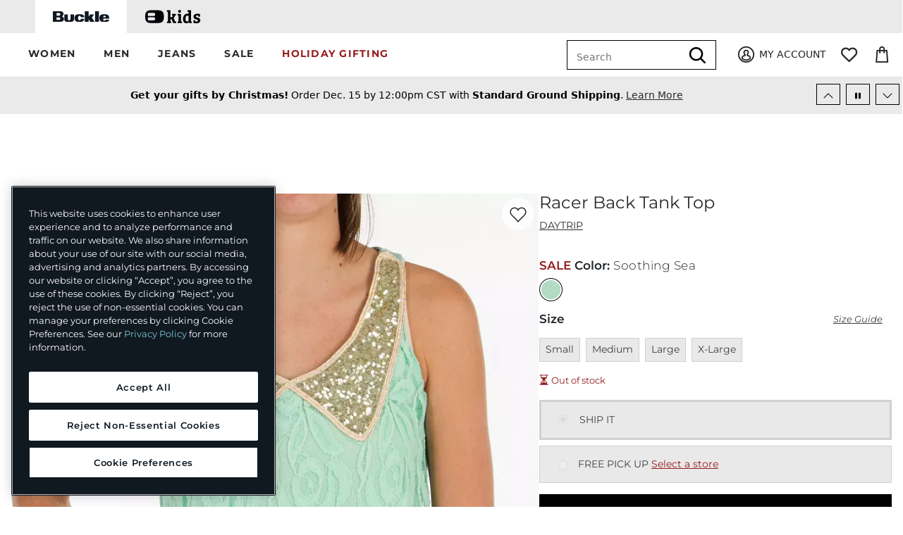

--- FILE ---
content_type: text/html;charset=UTF-8
request_url: https://imgs.signifyd.com/mHY_9YvXKJwPojvP?88b9ebd36973d6d7=A0gurzNg2ZyyncrMXM0_J48k3zxt3Ouy-0hYhWHs5QpdmGJjOnYXtVNp20Qp7b922k7YbOyfEAfFk0ShJDRx_Gmnv00C0rhigKUpzZai1uM_42oUpwrKa8h26bvn7hdbjh1OqJcszccwzIm4wNz6Kla141hKhxhqKuj_z9wncRXOgdCPZ5wiO3amcSDegwz1UGEaHrVglqqsqA
body_size: 15565
content:
<!DOCTYPE html><html lang="en"><title>empty</title><body><script type="text/javascript">var td_1j=td_1j||{};td_1j.td_4r=function(td_L,td_W){try{var td_K=[""];var td_v=0;for(var td_a=0;td_a<td_W.length;++td_a){td_K.push(String.fromCharCode(td_L.charCodeAt(td_v)^td_W.charCodeAt(td_a)));td_v++;
if(td_v>=td_L.length){td_v=0;}}return td_K.join("");}catch(td_e){return null;}};td_1j.td_2A=function(td_M){if(!String||!String.fromCharCode||!parseInt){return null;}try{this.td_c=td_M;this.td_d="";this.td_f=function(td_Z,td_p){if(0===this.td_d.length){var td_D=this.td_c.substr(0,32);
var td_c="";for(var td_B=32;td_B<td_M.length;td_B+=2){td_c+=String.fromCharCode(parseInt(td_M.substr(td_B,2),16));}this.td_d=td_1j.td_4r(td_D,td_c);}if(this.td_d.substr){return this.td_d.substr(td_Z,td_p);
}};}catch(td_v){}return null;};td_1j.td_3m=function(td_p){if(td_p===null||td_p.length===null||!String||!String.fromCharCode){return null;}var td_U=null;try{var td_X="";var td_P=[];var td_j=String.fromCharCode(48)+String.fromCharCode(48)+String.fromCharCode(48);
var td_H=0;for(var td_l=0;td_l<td_p.length;++td_l){if(65+td_H>=126){td_H=0;}var td_E=(td_j+td_p.charCodeAt(td_H++)).slice(-3);td_P.push(td_E);}var td_q=td_P.join("");td_H=0;for(var td_l=0;td_l<td_q.length;
++td_l){if(65+td_H>=126){td_H=0;}var td_Y=String.fromCharCode(65+td_H++);if(td_Y!==[][[]]+""){td_X+=td_Y;}}td_U=td_1j.td_4r(td_X,td_q);}catch(td_e){return null;}return td_U;};td_1j.td_6o=function(td_q){if(td_q===null||td_q.length===null){return null;
}var td_n="";try{var td_M="";var td_S=0;for(var td_T=0;td_T<td_q.length;++td_T){if(65+td_S>=126){td_S=0;}var td_c=String.fromCharCode(65+td_S++);if(td_c!==[][[]]+""){td_M+=td_c;}}var td_e=td_1j.td_4r(td_M,td_q);
var td_C=td_e.match(/.{1,3}/g);for(var td_T=0;td_T<td_C.length;++td_T){td_n+=String.fromCharCode(parseInt(td_C[td_T],10));}}catch(td_r){return null;}return td_n;};td_1j.tdz_66d3501fe80244c1809e86af7d9e7eaf=new td_1j.td_2A("\x36\x36\x64\x33\x35\x30\x31\x66\x65\x38\x30\x32\x34\x34\x63\x31\x38\x30\x39\x65\x38\x36\x61\x66\x37\x64\x39\x65\x37\x65\x61\x66\x31\x36\x37\x39\x33\x34\x36\x31\x31\x61\x31\x30\x37\x65\x33\x36\x33\x37\x37\x37\x34\x30\x35\x37\x34\x36\x35\x35\x34\x33\x37\x65\x36\x38\x36\x34\x31\x36\x34\x35\x37\x37\x36\x36\x33\x35\x32\x39\x34\x37\x30\x31\x34\x62\x30\x34\x31\x37\x33\x31\x30\x65\x31\x33\x35\x35\x35\x65\x32\x62\x34\x33\x35\x30\x34\x32\x35\x30\x34\x36\x32\x38\x35\x31\x35\x65\x35\x62\x37\x31\x35\x30\x30\x34\x35\x34\x31\x37\x37\x35\x35\x64\x30\x32\x35\x64\x37\x33\x30\x35\x30\x31\x31\x38\x32\x31\x35\x64\x30\x32\x37\x32\x30\x31\x30\x36\x32\x37\x31\x39\x37\x33\x30\x30\x35\x34\x37\x34\x37\x35\x35\x35\x30\x31\x30\x63\x37\x37\x36\x33\x31\x64\x37\x31\x35\x30\x30\x34\x35\x38\x37\x37\x36\x33\x36\x30\x30\x34\x37\x61\x34\x34\x30\x65\x31\x31\x34\x34\x30\x31\x34\x62\x33\x63\x35\x36\x30\x62\x30\x35\x30\x33\x34\x65\x36\x35\x30\x35\x35\x65\x34\x36\x34\x35\x35\x66\x30\x31\x32\x37\x34\x61\x35\x66\x34\x35\x34\x37\x35\x31\x31\x31\x36\x34\x37\x62\x37\x32\x34\x62\x30\x61\x34\x66\x34\x35\x30\x34\x31\x34\x36\x37\x31\x31\x35\x66\x30\x33\x35\x65\x30\x62\x32\x32\x30\x65\x34\x34\x35\x39\x30\x39\x35\x36\x37\x61\x35\x64\x35\x66\x30\x66\x33\x32\x35\x64\x35\x32\x37\x64\x35\x39\x35\x61\x30\x61\x36\x36\x35\x64\x35\x32\x31\x36\x32\x33\x34\x30\x35\x66\x32\x65\x33\x35\x37\x31\x30\x64\x34\x62\x30\x30\x35\x31\x30\x61\x31\x39\x32\x35\x34\x34\x35\x66\x32\x62\x36\x30\x36\x64\x35\x39\x35\x30\x30\x39\x32\x38\x35\x31\x31\x66\x37\x66\x35\x64\x34\x31\x30\x61\x37\x33\x34\x61\x35\x66\x34\x65\x31\x36\x35\x64\x34\x34\x32\x30\x31\x36\x34\x37\x30\x38\x35\x63\x33\x36\x35\x36\x30\x33\x30\x30\x31\x34\x35\x66\x36\x30\x30\x31\x34\x31\x34\x36\x35\x39\x35\x65\x30\x38\x30\x63\x37\x62\x35\x31\x35\x30\x37\x66\x37\x30\x32\x36\x37\x61\x35\x37\x35\x65\x34\x38\x31\x30\x35\x64\x34\x34\x30\x65\x31\x34\x37\x34\x30\x35\x35\x34\x30\x63\x35\x39\x30\x61\x32\x66\x30\x33\x34\x32\x34\x35\x30\x37\x35\x32\x34\x35\x35\x35\x37\x63\x33\x35\x32\x63\x37\x64\x37\x35\x34\x61\x34\x34\x35\x38\x30\x63\x34\x33\x35\x64\x34\x32\x37\x30\x32\x30\x37\x35\x35\x39\x30\x33\x30\x66\x35\x62\x30\x31\x36\x64\x31\x37\x35\x65\x30\x31\x30\x34\x30\x38\x34\x32\x34\x34\x31\x32\x37\x34\x35\x30\x35\x33\x35\x61\x30\x39\x32\x38\x35\x37\x34\x61\x35\x62\x35\x38\x35\x38\x30\x32\x36\x36\x35\x31\x35\x65\x36\x65\x30\x63\x35\x36\x35\x32\x30\x65\x31\x31\x34\x34\x32\x39\x35\x38\x30\x36\x36\x30\x30\x63\x30\x66\x30\x32\x35\x39\x34\x31\x31\x37\x31\x33\x36\x35\x35\x38\x35\x65\x30\x38\x30\x30\x37\x39\x35\x65\x35\x36\x34\x36\x35\x62\x30\x61\x35\x35\x37\x37\x34\x30\x35\x63\x30\x62\x37\x61\x36\x35\x32\x35\x33\x35\x34\x32\x30\x61\x37\x36\x33\x36\x37\x62\x30\x63\x30\x66\x31\x33\x34\x65\x31\x36\x30\x35\x34\x31\x35\x38\x37\x63\x35\x38\x30\x38\x31\x30\x34\x30\x37\x32\x35\x65\x35\x35\x35\x37\x30\x38\x37\x33\x35\x64\x34\x32\x34\x62\x31\x63\x35\x31\x36\x36\x30\x39\x30\x39\x35\x39\x30\x31\x35\x30\x33\x35\x35\x66\x30\x61\x30\x66\x30\x33\x31\x39\x35\x66\x33\x34\x35\x63\x35\x31\x35\x39\x36\x31\x30\x37\x30\x31\x37\x34\x35\x39\x35\x63\x34\x31\x34\x63\x34\x33\x35\x30\x35\x39\x34\x32\x35\x61\x30\x64\x36\x66\x35\x66\x30\x66\x30\x32\x35\x38\x31\x33\x34\x61\x34\x35\x30\x36\x35\x35\x33\x36\x30\x66\x35\x38\x35\x32\x30\x62\x34\x34\x34\x36\x31\x30\x30\x39\x34\x38\x35\x34\x36\x66\x35\x39\x35\x63\x35\x30\x35\x62\x31\x34\x34\x32\x31\x38\x30\x38\x36\x65\x30\x63\x35\x36\x35\x32\x30\x65\x31\x31\x34\x34\x34\x34\x30\x65\x33\x32\x35\x65\x30\x62\x30\x35\x30\x39\x34\x31\x34\x35\x34\x34\x36\x35\x35\x63\x34\x33\x34\x35\x30\x37\x33\x32\x35\x31\x35\x65\x35\x36\x35\x62\x34\x33\x31\x30\x31\x31\x36\x62\x35\x35\x34\x62\x31\x33\x35\x64\x34\x34\x34\x31\x35\x34\x30\x37\x35\x34\x30\x61\x33\x32\x35\x65\x30\x62\x30\x35\x30\x39\x34\x31\x34\x35\x34\x34\x36\x62\x36\x35\x36\x37\x35\x38\x30\x38\x30\x31\x35\x37\x34\x37\x34\x31\x31\x34\x30\x36\x35\x33\x30\x31\x30\x38\x36\x37\x35\x30\x30\x62\x35\x63\x35\x39\x31\x36\x31\x35\x31\x37\x32\x39\x37\x63\x33\x32\x35\x65\x30\x62\x30\x35\x30\x39\x34\x31\x34\x35\x34\x34\x30\x61\x30\x64\x36\x37\x35\x38\x30\x38\x30\x31\x35\x37\x34\x37\x34\x31\x31\x34\x30\x64\x35\x36\x36\x36\x35\x31\x35\x65\x35\x64\x30\x61\x34\x66\x34\x35\x34\x31\x32\x38\x36\x33\x34\x34\x30\x64\x34\x62\x30\x37\x33\x32\x30\x38\x30\x38\x35\x32\x35\x39\x31\x33\x34\x30\x31\x35\x37\x33\x37\x34\x33\x31\x30\x63\x35\x36\x35\x34\x35\x64\x34\x33\x34\x37\x34\x33\x30\x32\x31\x36\x30\x31\x30\x38\x32\x38\x35\x39\x35\x35\x34\x31\x32\x39\x36\x34\x34\x34\x36\x31\x32\x38\x35\x36\x30\x36\x34\x31\x32\x39\x36\x35\x36\x31\x30\x64\x35\x64\x35\x31\x35\x66\x34\x36\x31\x35\x34\x35\x36\x38\x35\x38\x35\x64\x35\x61\x35\x31\x34\x33\x30\x37\x31\x36\x30\x30\x36\x65\x30\x63\x35\x36\x35\x32\x30\x65\x31\x31\x34\x34\x34\x34\x36\x39\x30\x64\x35\x38\x30\x62\x30\x34\x34\x36\x30\x31\x31\x38\x35\x34\x36\x34\x35\x63\x35\x65\x35\x35\x30\x39\x31\x32\x34\x62\x31\x30\x36\x32\x35\x63\x35\x62\x30\x64\x35\x34\x31\x38\x30\x38\x31\x37\x35\x35\x36\x66\x35\x66\x30\x66\x30\x32\x35\x38\x31\x33\x34\x61\x34\x35\x36\x37\x30\x64\x30\x65\x30\x38\x35\x33\x31\x36\x35\x63\x31\x64\x30\x34\x36\x37\x35\x38\x30\x38\x30\x31\x35\x37\x34\x37\x34\x31\x31\x34\x36\x34\x30\x62\x35\x65\x35\x36\x35\x35\x31\x39\x35\x34\x30\x38\x31\x38\x35\x31\x31\x33\x35\x39\x30\x66\x35\x37\x30\x61\x34\x30\x30\x62\x33\x36\x30\x66\x35\x38\x35\x32\x30\x62\x34\x34\x34\x36\x31\x30\x30\x30\x35\x37\x32\x38\x35\x39\x35\x33\x37\x62\x35\x61\x34\x30\x30\x36\x35\x64\x36\x65\x35\x39\x34\x61\x30\x63\x35\x37\x35\x38\x32\x65\x33\x35\x35\x65\x33\x34\x35\x38\x30\x31\x31\x37\x33\x64\x34\x31\x30\x66\x37\x39\x36\x35\x34\x34\x37\x63\x36\x35\x36\x32\x35\x38\x31\x35\x34\x35\x35\x36\x35\x66\x34\x36\x31\x34\x35\x35\x34\x33\x34\x37\x35\x39\x35\x63\x35\x30\x30\x31\x31\x38\x36\x33\x33\x33\x32\x61\x35\x38\x30\x36\x35\x33\x30\x30\x35\x34\x31\x31\x33\x61\x30\x39\x35\x34\x35\x63\x30\x31\x35\x30\x34\x31\x31\x30\x36\x32\x30\x37\x30\x33\x35\x39\x34\x32\x35\x62\x36\x36\x35\x31\x30\x65\x35\x65\x34\x63\x35\x35\x37\x37\x30\x61\x34\x63\x35\x66\x30\x37\x30\x66\x35\x34\x30\x35\x34\x64\x30\x63\x35\x38\x30\x62\x33\x63\x31\x35\x35\x37\x35\x30\x30\x35\x34\x31\x35\x63\x35\x32\x34\x33\x30\x37\x31\x33\x35\x64\x30\x61\x31\x64\x31\x62\x37\x36\x31\x31\x35\x30\x34\x65\x35\x35\x35\x63\x30\x31\x35\x66\x35\x33\x35\x62\x34\x39\x31\x38\x31\x34\x34\x63\x30\x33\x35\x31\x30\x63\x30\x66\x35\x63\x31\x39\x31\x39\x30\x64\x36\x33\x35\x64\x35\x66\x35\x66\x30\x33\x34\x61\x35\x31\x36\x30\x35\x33\x35\x30\x34\x37\x31\x37\x34\x33\x35\x31\x35\x65\x35\x65\x30\x63\x36\x38\x35\x37\x30\x35\x34\x36\x36\x66\x31\x34\x35\x35\x30\x34\x34\x33\x30\x33\x30\x65\x31\x34\x35\x62\x36\x30\x30\x31\x34\x31\x34\x36\x35\x39\x35\x65\x30\x38\x32\x34\x35\x36\x35\x34\x34\x30\x35\x62\x35\x64\x30\x37\x31\x31\x30\x39\x30\x38\x34\x39\x31\x64\x31\x38\x36\x35\x30\x34\x30\x31\x35\x38\x30\x31\x31\x39\x32\x33\x35\x62\x31\x30\x30\x34\x30\x38\x34\x32\x31\x36\x32\x64\x35\x30\x35\x61\x35\x65\x34\x32");
var td_1j=td_1j||{};var td_l=0;var td_G=1;var td_D=2;var td_p=3;var td_N=4;td_1j.td_1i=td_l;var td_4W={td_0y:function(){if(typeof navigator!==[][[]]+""){this.td_g(navigator.userAgent,navigator.vendor,navigator.platform,navigator.appVersion,window.opera);
}},td_g:function(td_y,td_h,td_U,td_x,td_m){this.td_I=[{string:td_y,subString:((typeof(td_1j.tdz_66d3501fe80244c1809e86af7d9e7eaf)!=="undefined"&&typeof(td_1j.tdz_66d3501fe80244c1809e86af7d9e7eaf.td_f)!=="undefined")?(td_1j.tdz_66d3501fe80244c1809e86af7d9e7eaf.td_f(0,5)):null),versionSearch:((typeof(td_1j.tdz_66d3501fe80244c1809e86af7d9e7eaf)!=="undefined"&&typeof(td_1j.tdz_66d3501fe80244c1809e86af7d9e7eaf.td_f)!=="undefined")?(td_1j.tdz_66d3501fe80244c1809e86af7d9e7eaf.td_f(5,4)):null),identity:((typeof(td_1j.tdz_66d3501fe80244c1809e86af7d9e7eaf)!=="undefined"&&typeof(td_1j.tdz_66d3501fe80244c1809e86af7d9e7eaf.td_f)!=="undefined")?(td_1j.tdz_66d3501fe80244c1809e86af7d9e7eaf.td_f(9,5)):null)},{string:td_y,subString:((typeof(td_1j.tdz_66d3501fe80244c1809e86af7d9e7eaf)!=="undefined"&&typeof(td_1j.tdz_66d3501fe80244c1809e86af7d9e7eaf.td_f)!=="undefined")?(td_1j.tdz_66d3501fe80244c1809e86af7d9e7eaf.td_f(14,5)):null),versionSearch:((typeof(td_1j.tdz_66d3501fe80244c1809e86af7d9e7eaf)!=="undefined"&&typeof(td_1j.tdz_66d3501fe80244c1809e86af7d9e7eaf.td_f)!=="undefined")?(td_1j.tdz_66d3501fe80244c1809e86af7d9e7eaf.td_f(19,4)):null),identity:((typeof(td_1j.tdz_66d3501fe80244c1809e86af7d9e7eaf)!=="undefined"&&typeof(td_1j.tdz_66d3501fe80244c1809e86af7d9e7eaf.td_f)!=="undefined")?(td_1j.tdz_66d3501fe80244c1809e86af7d9e7eaf.td_f(23,11)):null)},{string:td_y,subString:((typeof(td_1j.tdz_66d3501fe80244c1809e86af7d9e7eaf)!=="undefined"&&typeof(td_1j.tdz_66d3501fe80244c1809e86af7d9e7eaf.td_f)!=="undefined")?(td_1j.tdz_66d3501fe80244c1809e86af7d9e7eaf.td_f(34,10)):null),versionSearch:((typeof(td_1j.tdz_66d3501fe80244c1809e86af7d9e7eaf)!=="undefined"&&typeof(td_1j.tdz_66d3501fe80244c1809e86af7d9e7eaf.td_f)!=="undefined")?(td_1j.tdz_66d3501fe80244c1809e86af7d9e7eaf.td_f(34,10)):null),identity:((typeof(td_1j.tdz_66d3501fe80244c1809e86af7d9e7eaf)!=="undefined"&&typeof(td_1j.tdz_66d3501fe80244c1809e86af7d9e7eaf.td_f)!=="undefined")?(td_1j.tdz_66d3501fe80244c1809e86af7d9e7eaf.td_f(34,10)):null)},{string:td_y,subString:((typeof(td_1j.tdz_66d3501fe80244c1809e86af7d9e7eaf)!=="undefined"&&typeof(td_1j.tdz_66d3501fe80244c1809e86af7d9e7eaf.td_f)!=="undefined")?(td_1j.tdz_66d3501fe80244c1809e86af7d9e7eaf.td_f(44,5)):null),versionSearch:((typeof(td_1j.tdz_66d3501fe80244c1809e86af7d9e7eaf)!=="undefined"&&typeof(td_1j.tdz_66d3501fe80244c1809e86af7d9e7eaf.td_f)!=="undefined")?(td_1j.tdz_66d3501fe80244c1809e86af7d9e7eaf.td_f(49,4)):null),identity:((typeof(td_1j.tdz_66d3501fe80244c1809e86af7d9e7eaf)!=="undefined"&&typeof(td_1j.tdz_66d3501fe80244c1809e86af7d9e7eaf.td_f)!=="undefined")?(td_1j.tdz_66d3501fe80244c1809e86af7d9e7eaf.td_f(49,4)):null)},{string:td_y,subString:((typeof(td_1j.tdz_66d3501fe80244c1809e86af7d9e7eaf)!=="undefined"&&typeof(td_1j.tdz_66d3501fe80244c1809e86af7d9e7eaf.td_f)!=="undefined")?(td_1j.tdz_66d3501fe80244c1809e86af7d9e7eaf.td_f(53,4)):null),versionSearch:((typeof(td_1j.tdz_66d3501fe80244c1809e86af7d9e7eaf)!=="undefined"&&typeof(td_1j.tdz_66d3501fe80244c1809e86af7d9e7eaf.td_f)!=="undefined")?(td_1j.tdz_66d3501fe80244c1809e86af7d9e7eaf.td_f(57,3)):null),identity:((typeof(td_1j.tdz_66d3501fe80244c1809e86af7d9e7eaf)!=="undefined"&&typeof(td_1j.tdz_66d3501fe80244c1809e86af7d9e7eaf.td_f)!=="undefined")?(td_1j.tdz_66d3501fe80244c1809e86af7d9e7eaf.td_f(49,4)):null)},{string:td_y,subString:((typeof(td_1j.tdz_66d3501fe80244c1809e86af7d9e7eaf)!=="undefined"&&typeof(td_1j.tdz_66d3501fe80244c1809e86af7d9e7eaf.td_f)!=="undefined")?(td_1j.tdz_66d3501fe80244c1809e86af7d9e7eaf.td_f(60,5)):null),versionSearch:((typeof(td_1j.tdz_66d3501fe80244c1809e86af7d9e7eaf)!=="undefined"&&typeof(td_1j.tdz_66d3501fe80244c1809e86af7d9e7eaf.td_f)!=="undefined")?(td_1j.tdz_66d3501fe80244c1809e86af7d9e7eaf.td_f(65,4)):null),identity:((typeof(td_1j.tdz_66d3501fe80244c1809e86af7d9e7eaf)!=="undefined"&&typeof(td_1j.tdz_66d3501fe80244c1809e86af7d9e7eaf.td_f)!=="undefined")?(td_1j.tdz_66d3501fe80244c1809e86af7d9e7eaf.td_f(49,4)):null)},{string:td_y,subString:((typeof(td_1j.tdz_66d3501fe80244c1809e86af7d9e7eaf)!=="undefined"&&typeof(td_1j.tdz_66d3501fe80244c1809e86af7d9e7eaf.td_f)!=="undefined")?(td_1j.tdz_66d3501fe80244c1809e86af7d9e7eaf.td_f(69,7)):null),versionSearch:((typeof(td_1j.tdz_66d3501fe80244c1809e86af7d9e7eaf)!=="undefined"&&typeof(td_1j.tdz_66d3501fe80244c1809e86af7d9e7eaf.td_f)!=="undefined")?(td_1j.tdz_66d3501fe80244c1809e86af7d9e7eaf.td_f(76,6)):null),identity:((typeof(td_1j.tdz_66d3501fe80244c1809e86af7d9e7eaf)!=="undefined"&&typeof(td_1j.tdz_66d3501fe80244c1809e86af7d9e7eaf.td_f)!=="undefined")?(td_1j.tdz_66d3501fe80244c1809e86af7d9e7eaf.td_f(49,4)):null)},{string:td_y,subString:((typeof(td_1j.tdz_66d3501fe80244c1809e86af7d9e7eaf)!=="undefined"&&typeof(td_1j.tdz_66d3501fe80244c1809e86af7d9e7eaf.td_f)!=="undefined")?(td_1j.tdz_66d3501fe80244c1809e86af7d9e7eaf.td_f(82,9)):null),versionSearch:((typeof(td_1j.tdz_66d3501fe80244c1809e86af7d9e7eaf)!=="undefined"&&typeof(td_1j.tdz_66d3501fe80244c1809e86af7d9e7eaf.td_f)!=="undefined")?(td_1j.tdz_66d3501fe80244c1809e86af7d9e7eaf.td_f(82,9)):null),identity:((typeof(td_1j.tdz_66d3501fe80244c1809e86af7d9e7eaf)!=="undefined"&&typeof(td_1j.tdz_66d3501fe80244c1809e86af7d9e7eaf.td_f)!=="undefined")?(td_1j.tdz_66d3501fe80244c1809e86af7d9e7eaf.td_f(91,6)):null)},{string:td_y,subString:((typeof(td_1j.tdz_66d3501fe80244c1809e86af7d9e7eaf)!=="undefined"&&typeof(td_1j.tdz_66d3501fe80244c1809e86af7d9e7eaf.td_f)!=="undefined")?(td_1j.tdz_66d3501fe80244c1809e86af7d9e7eaf.td_f(97,14)):null),identity:((typeof(td_1j.tdz_66d3501fe80244c1809e86af7d9e7eaf)!=="undefined"&&typeof(td_1j.tdz_66d3501fe80244c1809e86af7d9e7eaf.td_f)!=="undefined")?(td_1j.tdz_66d3501fe80244c1809e86af7d9e7eaf.td_f(97,14)):null)},{string:td_y,subString:((typeof(td_1j.tdz_66d3501fe80244c1809e86af7d9e7eaf)!=="undefined"&&typeof(td_1j.tdz_66d3501fe80244c1809e86af7d9e7eaf.td_f)!=="undefined")?(td_1j.tdz_66d3501fe80244c1809e86af7d9e7eaf.td_f(111,9)):null),identity:((typeof(td_1j.tdz_66d3501fe80244c1809e86af7d9e7eaf)!=="undefined"&&typeof(td_1j.tdz_66d3501fe80244c1809e86af7d9e7eaf.td_f)!=="undefined")?(td_1j.tdz_66d3501fe80244c1809e86af7d9e7eaf.td_f(111,9)):null)},{string:td_y,subString:((typeof(td_1j.tdz_66d3501fe80244c1809e86af7d9e7eaf)!=="undefined"&&typeof(td_1j.tdz_66d3501fe80244c1809e86af7d9e7eaf.td_f)!=="undefined")?(td_1j.tdz_66d3501fe80244c1809e86af7d9e7eaf.td_f(120,6)):null),identity:((typeof(td_1j.tdz_66d3501fe80244c1809e86af7d9e7eaf)!=="undefined"&&typeof(td_1j.tdz_66d3501fe80244c1809e86af7d9e7eaf.td_f)!=="undefined")?(td_1j.tdz_66d3501fe80244c1809e86af7d9e7eaf.td_f(120,6)):null)},{string:td_y,subString:((typeof(td_1j.tdz_66d3501fe80244c1809e86af7d9e7eaf)!=="undefined"&&typeof(td_1j.tdz_66d3501fe80244c1809e86af7d9e7eaf.td_f)!=="undefined")?(td_1j.tdz_66d3501fe80244c1809e86af7d9e7eaf.td_f(126,6)):null),identity:((typeof(td_1j.tdz_66d3501fe80244c1809e86af7d9e7eaf)!=="undefined"&&typeof(td_1j.tdz_66d3501fe80244c1809e86af7d9e7eaf.td_f)!=="undefined")?(td_1j.tdz_66d3501fe80244c1809e86af7d9e7eaf.td_f(126,6)):null)},{string:td_y,subString:((typeof(td_1j.tdz_66d3501fe80244c1809e86af7d9e7eaf)!=="undefined"&&typeof(td_1j.tdz_66d3501fe80244c1809e86af7d9e7eaf.td_f)!=="undefined")?(td_1j.tdz_66d3501fe80244c1809e86af7d9e7eaf.td_f(132,7)):null),versionSearch:((typeof(td_1j.tdz_66d3501fe80244c1809e86af7d9e7eaf)!=="undefined"&&typeof(td_1j.tdz_66d3501fe80244c1809e86af7d9e7eaf.td_f)!=="undefined")?(td_1j.tdz_66d3501fe80244c1809e86af7d9e7eaf.td_f(139,8)):null),identity:((typeof(td_1j.tdz_66d3501fe80244c1809e86af7d9e7eaf)!=="undefined"&&typeof(td_1j.tdz_66d3501fe80244c1809e86af7d9e7eaf.td_f)!=="undefined")?(td_1j.tdz_66d3501fe80244c1809e86af7d9e7eaf.td_f(132,7)):null)},{string:td_y,subString:((typeof(td_1j.tdz_66d3501fe80244c1809e86af7d9e7eaf)!=="undefined"&&typeof(td_1j.tdz_66d3501fe80244c1809e86af7d9e7eaf.td_f)!=="undefined")?(td_1j.tdz_66d3501fe80244c1809e86af7d9e7eaf.td_f(147,5)):null),identity:((typeof(td_1j.tdz_66d3501fe80244c1809e86af7d9e7eaf)!=="undefined"&&typeof(td_1j.tdz_66d3501fe80244c1809e86af7d9e7eaf.td_f)!=="undefined")?(td_1j.tdz_66d3501fe80244c1809e86af7d9e7eaf.td_f(152,7)):null),versionSearch:((typeof(td_1j.tdz_66d3501fe80244c1809e86af7d9e7eaf)!=="undefined"&&typeof(td_1j.tdz_66d3501fe80244c1809e86af7d9e7eaf.td_f)!=="undefined")?(td_1j.tdz_66d3501fe80244c1809e86af7d9e7eaf.td_f(147,5)):null)},{string:td_y,subString:((typeof(td_1j.tdz_66d3501fe80244c1809e86af7d9e7eaf)!=="undefined"&&typeof(td_1j.tdz_66d3501fe80244c1809e86af7d9e7eaf.td_f)!=="undefined")?(td_1j.tdz_66d3501fe80244c1809e86af7d9e7eaf.td_f(159,5)):null),identity:((typeof(td_1j.tdz_66d3501fe80244c1809e86af7d9e7eaf)!=="undefined"&&typeof(td_1j.tdz_66d3501fe80244c1809e86af7d9e7eaf.td_f)!=="undefined")?(td_1j.tdz_66d3501fe80244c1809e86af7d9e7eaf.td_f(126,6)):null),versionSearch:((typeof(td_1j.tdz_66d3501fe80244c1809e86af7d9e7eaf)!=="undefined"&&typeof(td_1j.tdz_66d3501fe80244c1809e86af7d9e7eaf.td_f)!=="undefined")?(td_1j.tdz_66d3501fe80244c1809e86af7d9e7eaf.td_f(159,5)):null)},{string:td_y,subString:((typeof(td_1j.tdz_66d3501fe80244c1809e86af7d9e7eaf)!=="undefined"&&typeof(td_1j.tdz_66d3501fe80244c1809e86af7d9e7eaf.td_f)!=="undefined")?(td_1j.tdz_66d3501fe80244c1809e86af7d9e7eaf.td_f(164,18)):null),identity:((typeof(td_1j.tdz_66d3501fe80244c1809e86af7d9e7eaf)!=="undefined"&&typeof(td_1j.tdz_66d3501fe80244c1809e86af7d9e7eaf.td_f)!=="undefined")?(td_1j.tdz_66d3501fe80244c1809e86af7d9e7eaf.td_f(164,18)):null),versionSearch:((typeof(td_1j.tdz_66d3501fe80244c1809e86af7d9e7eaf)!=="undefined"&&typeof(td_1j.tdz_66d3501fe80244c1809e86af7d9e7eaf.td_f)!=="undefined")?(td_1j.tdz_66d3501fe80244c1809e86af7d9e7eaf.td_f(164,18)):null)},{string:td_h,subString:((typeof(td_1j.tdz_66d3501fe80244c1809e86af7d9e7eaf)!=="undefined"&&typeof(td_1j.tdz_66d3501fe80244c1809e86af7d9e7eaf.td_f)!=="undefined")?(td_1j.tdz_66d3501fe80244c1809e86af7d9e7eaf.td_f(182,5)):null),identity:((typeof(td_1j.tdz_66d3501fe80244c1809e86af7d9e7eaf)!=="undefined"&&typeof(td_1j.tdz_66d3501fe80244c1809e86af7d9e7eaf.td_f)!=="undefined")?(td_1j.tdz_66d3501fe80244c1809e86af7d9e7eaf.td_f(187,6)):null),versionSearch:((typeof(td_1j.tdz_66d3501fe80244c1809e86af7d9e7eaf)!=="undefined"&&typeof(td_1j.tdz_66d3501fe80244c1809e86af7d9e7eaf.td_f)!=="undefined")?(td_1j.tdz_66d3501fe80244c1809e86af7d9e7eaf.td_f(193,7)):null)},{prop:td_m,identity:((typeof(td_1j.tdz_66d3501fe80244c1809e86af7d9e7eaf)!=="undefined"&&typeof(td_1j.tdz_66d3501fe80244c1809e86af7d9e7eaf.td_f)!=="undefined")?(td_1j.tdz_66d3501fe80244c1809e86af7d9e7eaf.td_f(9,5)):null),versionSearch:((typeof(td_1j.tdz_66d3501fe80244c1809e86af7d9e7eaf)!=="undefined"&&typeof(td_1j.tdz_66d3501fe80244c1809e86af7d9e7eaf.td_f)!=="undefined")?(td_1j.tdz_66d3501fe80244c1809e86af7d9e7eaf.td_f(193,7)):null)},{string:td_h,subString:((typeof(td_1j.tdz_66d3501fe80244c1809e86af7d9e7eaf)!=="undefined"&&typeof(td_1j.tdz_66d3501fe80244c1809e86af7d9e7eaf.td_f)!=="undefined")?(td_1j.tdz_66d3501fe80244c1809e86af7d9e7eaf.td_f(200,4)):null),identity:((typeof(td_1j.tdz_66d3501fe80244c1809e86af7d9e7eaf)!=="undefined"&&typeof(td_1j.tdz_66d3501fe80244c1809e86af7d9e7eaf.td_f)!=="undefined")?(td_1j.tdz_66d3501fe80244c1809e86af7d9e7eaf.td_f(200,4)):null)},{string:td_h,subString:((typeof(td_1j.tdz_66d3501fe80244c1809e86af7d9e7eaf)!=="undefined"&&typeof(td_1j.tdz_66d3501fe80244c1809e86af7d9e7eaf.td_f)!=="undefined")?(td_1j.tdz_66d3501fe80244c1809e86af7d9e7eaf.td_f(204,3)):null),identity:((typeof(td_1j.tdz_66d3501fe80244c1809e86af7d9e7eaf)!=="undefined"&&typeof(td_1j.tdz_66d3501fe80244c1809e86af7d9e7eaf.td_f)!=="undefined")?(td_1j.tdz_66d3501fe80244c1809e86af7d9e7eaf.td_f(207,9)):null)},{string:td_y,subString:((typeof(td_1j.tdz_66d3501fe80244c1809e86af7d9e7eaf)!=="undefined"&&typeof(td_1j.tdz_66d3501fe80244c1809e86af7d9e7eaf.td_f)!=="undefined")?(td_1j.tdz_66d3501fe80244c1809e86af7d9e7eaf.td_f(152,7)):null),identity:((typeof(td_1j.tdz_66d3501fe80244c1809e86af7d9e7eaf)!=="undefined"&&typeof(td_1j.tdz_66d3501fe80244c1809e86af7d9e7eaf.td_f)!=="undefined")?(td_1j.tdz_66d3501fe80244c1809e86af7d9e7eaf.td_f(152,7)):null)},{string:td_h,subString:((typeof(td_1j.tdz_66d3501fe80244c1809e86af7d9e7eaf)!=="undefined"&&typeof(td_1j.tdz_66d3501fe80244c1809e86af7d9e7eaf.td_f)!=="undefined")?(td_1j.tdz_66d3501fe80244c1809e86af7d9e7eaf.td_f(216,6)):null),identity:((typeof(td_1j.tdz_66d3501fe80244c1809e86af7d9e7eaf)!=="undefined"&&typeof(td_1j.tdz_66d3501fe80244c1809e86af7d9e7eaf.td_f)!=="undefined")?(td_1j.tdz_66d3501fe80244c1809e86af7d9e7eaf.td_f(216,6)):null)},{string:td_y,subString:((typeof(td_1j.tdz_66d3501fe80244c1809e86af7d9e7eaf)!=="undefined"&&typeof(td_1j.tdz_66d3501fe80244c1809e86af7d9e7eaf.td_f)!=="undefined")?(td_1j.tdz_66d3501fe80244c1809e86af7d9e7eaf.td_f(222,8)):null),identity:((typeof(td_1j.tdz_66d3501fe80244c1809e86af7d9e7eaf)!=="undefined"&&typeof(td_1j.tdz_66d3501fe80244c1809e86af7d9e7eaf.td_f)!=="undefined")?(td_1j.tdz_66d3501fe80244c1809e86af7d9e7eaf.td_f(222,8)):null)},{string:td_y,subString:((typeof(td_1j.tdz_66d3501fe80244c1809e86af7d9e7eaf)!=="undefined"&&typeof(td_1j.tdz_66d3501fe80244c1809e86af7d9e7eaf.td_f)!=="undefined")?(td_1j.tdz_66d3501fe80244c1809e86af7d9e7eaf.td_f(230,4)):null),identity:((typeof(td_1j.tdz_66d3501fe80244c1809e86af7d9e7eaf)!=="undefined"&&typeof(td_1j.tdz_66d3501fe80244c1809e86af7d9e7eaf.td_f)!=="undefined")?(td_1j.tdz_66d3501fe80244c1809e86af7d9e7eaf.td_f(234,8)):null),versionSearch:((typeof(td_1j.tdz_66d3501fe80244c1809e86af7d9e7eaf)!=="undefined"&&typeof(td_1j.tdz_66d3501fe80244c1809e86af7d9e7eaf.td_f)!=="undefined")?(td_1j.tdz_66d3501fe80244c1809e86af7d9e7eaf.td_f(230,4)):null)},{string:td_y,subString:((typeof(td_1j.tdz_66d3501fe80244c1809e86af7d9e7eaf)!=="undefined"&&typeof(td_1j.tdz_66d3501fe80244c1809e86af7d9e7eaf.td_f)!=="undefined")?(td_1j.tdz_66d3501fe80244c1809e86af7d9e7eaf.td_f(242,8)):null),identity:((typeof(td_1j.tdz_66d3501fe80244c1809e86af7d9e7eaf)!=="undefined"&&typeof(td_1j.tdz_66d3501fe80244c1809e86af7d9e7eaf.td_f)!=="undefined")?(td_1j.tdz_66d3501fe80244c1809e86af7d9e7eaf.td_f(242,8)):null),versionSearch:((typeof(td_1j.tdz_66d3501fe80244c1809e86af7d9e7eaf)!=="undefined"&&typeof(td_1j.tdz_66d3501fe80244c1809e86af7d9e7eaf.td_f)!=="undefined")?(td_1j.tdz_66d3501fe80244c1809e86af7d9e7eaf.td_f(242,8)):null)},{string:td_y,subString:((typeof(td_1j.tdz_66d3501fe80244c1809e86af7d9e7eaf)!=="undefined"&&typeof(td_1j.tdz_66d3501fe80244c1809e86af7d9e7eaf.td_f)!=="undefined")?(td_1j.tdz_66d3501fe80244c1809e86af7d9e7eaf.td_f(250,7)):null),identity:((typeof(td_1j.tdz_66d3501fe80244c1809e86af7d9e7eaf)!=="undefined"&&typeof(td_1j.tdz_66d3501fe80244c1809e86af7d9e7eaf.td_f)!=="undefined")?(td_1j.tdz_66d3501fe80244c1809e86af7d9e7eaf.td_f(234,8)):null),versionSearch:((typeof(td_1j.tdz_66d3501fe80244c1809e86af7d9e7eaf)!=="undefined"&&typeof(td_1j.tdz_66d3501fe80244c1809e86af7d9e7eaf.td_f)!=="undefined")?(td_1j.tdz_66d3501fe80244c1809e86af7d9e7eaf.td_f(257,2)):null)},{string:td_y,subString:((typeof(td_1j.tdz_66d3501fe80244c1809e86af7d9e7eaf)!=="undefined"&&typeof(td_1j.tdz_66d3501fe80244c1809e86af7d9e7eaf.td_f)!=="undefined")?(td_1j.tdz_66d3501fe80244c1809e86af7d9e7eaf.td_f(259,5)):null),identity:((typeof(td_1j.tdz_66d3501fe80244c1809e86af7d9e7eaf)!=="undefined"&&typeof(td_1j.tdz_66d3501fe80244c1809e86af7d9e7eaf.td_f)!=="undefined")?(td_1j.tdz_66d3501fe80244c1809e86af7d9e7eaf.td_f(264,7)):null),versionSearch:((typeof(td_1j.tdz_66d3501fe80244c1809e86af7d9e7eaf)!=="undefined"&&typeof(td_1j.tdz_66d3501fe80244c1809e86af7d9e7eaf.td_f)!=="undefined")?(td_1j.tdz_66d3501fe80244c1809e86af7d9e7eaf.td_f(257,2)):null)},{string:td_y,subString:((typeof(td_1j.tdz_66d3501fe80244c1809e86af7d9e7eaf)!=="undefined"&&typeof(td_1j.tdz_66d3501fe80244c1809e86af7d9e7eaf.td_f)!=="undefined")?(td_1j.tdz_66d3501fe80244c1809e86af7d9e7eaf.td_f(264,7)):null),identity:((typeof(td_1j.tdz_66d3501fe80244c1809e86af7d9e7eaf)!=="undefined"&&typeof(td_1j.tdz_66d3501fe80244c1809e86af7d9e7eaf.td_f)!=="undefined")?(td_1j.tdz_66d3501fe80244c1809e86af7d9e7eaf.td_f(222,8)):null),versionSearch:((typeof(td_1j.tdz_66d3501fe80244c1809e86af7d9e7eaf)!=="undefined"&&typeof(td_1j.tdz_66d3501fe80244c1809e86af7d9e7eaf.td_f)!=="undefined")?(td_1j.tdz_66d3501fe80244c1809e86af7d9e7eaf.td_f(264,7)):null)}];
this.td_P=[{string:td_U,subString:((typeof(td_1j.tdz_66d3501fe80244c1809e86af7d9e7eaf)!=="undefined"&&typeof(td_1j.tdz_66d3501fe80244c1809e86af7d9e7eaf.td_f)!=="undefined")?(td_1j.tdz_66d3501fe80244c1809e86af7d9e7eaf.td_f(271,3)):null),identity:((typeof(td_1j.tdz_66d3501fe80244c1809e86af7d9e7eaf)!=="undefined"&&typeof(td_1j.tdz_66d3501fe80244c1809e86af7d9e7eaf.td_f)!=="undefined")?(td_1j.tdz_66d3501fe80244c1809e86af7d9e7eaf.td_f(274,7)):null)},{string:td_U,subString:((typeof(td_1j.tdz_66d3501fe80244c1809e86af7d9e7eaf)!=="undefined"&&typeof(td_1j.tdz_66d3501fe80244c1809e86af7d9e7eaf.td_f)!=="undefined")?(td_1j.tdz_66d3501fe80244c1809e86af7d9e7eaf.td_f(281,3)):null),identity:((typeof(td_1j.tdz_66d3501fe80244c1809e86af7d9e7eaf)!=="undefined"&&typeof(td_1j.tdz_66d3501fe80244c1809e86af7d9e7eaf.td_f)!=="undefined")?(td_1j.tdz_66d3501fe80244c1809e86af7d9e7eaf.td_f(281,3)):null)},{string:td_y,subString:((typeof(td_1j.tdz_66d3501fe80244c1809e86af7d9e7eaf)!=="undefined"&&typeof(td_1j.tdz_66d3501fe80244c1809e86af7d9e7eaf.td_f)!=="undefined")?(td_1j.tdz_66d3501fe80244c1809e86af7d9e7eaf.td_f(284,13)):null),identity:((typeof(td_1j.tdz_66d3501fe80244c1809e86af7d9e7eaf)!=="undefined"&&typeof(td_1j.tdz_66d3501fe80244c1809e86af7d9e7eaf.td_f)!=="undefined")?(td_1j.tdz_66d3501fe80244c1809e86af7d9e7eaf.td_f(284,13)):null)},{string:td_y,subString:((typeof(td_1j.tdz_66d3501fe80244c1809e86af7d9e7eaf)!=="undefined"&&typeof(td_1j.tdz_66d3501fe80244c1809e86af7d9e7eaf.td_f)!=="undefined")?(td_1j.tdz_66d3501fe80244c1809e86af7d9e7eaf.td_f(297,7)):null),identity:((typeof(td_1j.tdz_66d3501fe80244c1809e86af7d9e7eaf)!=="undefined"&&typeof(td_1j.tdz_66d3501fe80244c1809e86af7d9e7eaf.td_f)!=="undefined")?(td_1j.tdz_66d3501fe80244c1809e86af7d9e7eaf.td_f(297,7)):null)},{string:td_y,subString:((typeof(td_1j.tdz_66d3501fe80244c1809e86af7d9e7eaf)!=="undefined"&&typeof(td_1j.tdz_66d3501fe80244c1809e86af7d9e7eaf.td_f)!=="undefined")?(td_1j.tdz_66d3501fe80244c1809e86af7d9e7eaf.td_f(304,7)):null),identity:((typeof(td_1j.tdz_66d3501fe80244c1809e86af7d9e7eaf)!=="undefined"&&typeof(td_1j.tdz_66d3501fe80244c1809e86af7d9e7eaf.td_f)!=="undefined")?(td_1j.tdz_66d3501fe80244c1809e86af7d9e7eaf.td_f(304,7)):null)},{string:td_y,subString:((typeof(td_1j.tdz_66d3501fe80244c1809e86af7d9e7eaf)!=="undefined"&&typeof(td_1j.tdz_66d3501fe80244c1809e86af7d9e7eaf.td_f)!=="undefined")?(td_1j.tdz_66d3501fe80244c1809e86af7d9e7eaf.td_f(311,5)):null),identity:((typeof(td_1j.tdz_66d3501fe80244c1809e86af7d9e7eaf)!=="undefined"&&typeof(td_1j.tdz_66d3501fe80244c1809e86af7d9e7eaf.td_f)!=="undefined")?(td_1j.tdz_66d3501fe80244c1809e86af7d9e7eaf.td_f(311,5)):null)},{string:td_U,subString:((typeof(td_1j.tdz_66d3501fe80244c1809e86af7d9e7eaf)!=="undefined"&&typeof(td_1j.tdz_66d3501fe80244c1809e86af7d9e7eaf.td_f)!=="undefined")?(td_1j.tdz_66d3501fe80244c1809e86af7d9e7eaf.td_f(316,9)):null),identity:((typeof(td_1j.tdz_66d3501fe80244c1809e86af7d9e7eaf)!=="undefined"&&typeof(td_1j.tdz_66d3501fe80244c1809e86af7d9e7eaf.td_f)!=="undefined")?(td_1j.tdz_66d3501fe80244c1809e86af7d9e7eaf.td_f(297,7)):null)},{string:td_U,subString:((typeof(td_1j.tdz_66d3501fe80244c1809e86af7d9e7eaf)!=="undefined"&&typeof(td_1j.tdz_66d3501fe80244c1809e86af7d9e7eaf.td_f)!=="undefined")?(td_1j.tdz_66d3501fe80244c1809e86af7d9e7eaf.td_f(325,5)):null),identity:((typeof(td_1j.tdz_66d3501fe80244c1809e86af7d9e7eaf)!=="undefined"&&typeof(td_1j.tdz_66d3501fe80244c1809e86af7d9e7eaf.td_f)!=="undefined")?(td_1j.tdz_66d3501fe80244c1809e86af7d9e7eaf.td_f(325,5)):null)},{string:td_U,subString:((typeof(td_1j.tdz_66d3501fe80244c1809e86af7d9e7eaf)!=="undefined"&&typeof(td_1j.tdz_66d3501fe80244c1809e86af7d9e7eaf.td_f)!=="undefined")?(td_1j.tdz_66d3501fe80244c1809e86af7d9e7eaf.td_f(330,10)):null),identity:((typeof(td_1j.tdz_66d3501fe80244c1809e86af7d9e7eaf)!=="undefined"&&typeof(td_1j.tdz_66d3501fe80244c1809e86af7d9e7eaf.td_f)!=="undefined")?(td_1j.tdz_66d3501fe80244c1809e86af7d9e7eaf.td_f(330,10)):null)},{string:td_U,subString:((typeof(td_1j.tdz_66d3501fe80244c1809e86af7d9e7eaf)!=="undefined"&&typeof(td_1j.tdz_66d3501fe80244c1809e86af7d9e7eaf.td_f)!=="undefined")?(td_1j.tdz_66d3501fe80244c1809e86af7d9e7eaf.td_f(340,6)):null),identity:((typeof(td_1j.tdz_66d3501fe80244c1809e86af7d9e7eaf)!=="undefined"&&typeof(td_1j.tdz_66d3501fe80244c1809e86af7d9e7eaf.td_f)!=="undefined")?(td_1j.tdz_66d3501fe80244c1809e86af7d9e7eaf.td_f(346,11)):null)},{string:td_U,subString:((typeof(td_1j.tdz_66d3501fe80244c1809e86af7d9e7eaf)!=="undefined"&&typeof(td_1j.tdz_66d3501fe80244c1809e86af7d9e7eaf.td_f)!=="undefined")?(td_1j.tdz_66d3501fe80244c1809e86af7d9e7eaf.td_f(357,4)):null),identity:((typeof(td_1j.tdz_66d3501fe80244c1809e86af7d9e7eaf)!=="undefined"&&typeof(td_1j.tdz_66d3501fe80244c1809e86af7d9e7eaf.td_f)!=="undefined")?(td_1j.tdz_66d3501fe80244c1809e86af7d9e7eaf.td_f(357,4)):null)}];
this.td_O=[{string:td_U,subString:((typeof(td_1j.tdz_66d3501fe80244c1809e86af7d9e7eaf)!=="undefined"&&typeof(td_1j.tdz_66d3501fe80244c1809e86af7d9e7eaf.td_f)!=="undefined")?(td_1j.tdz_66d3501fe80244c1809e86af7d9e7eaf.td_f(271,3)):null),identity:((typeof(td_1j.tdz_66d3501fe80244c1809e86af7d9e7eaf)!=="undefined"&&typeof(td_1j.tdz_66d3501fe80244c1809e86af7d9e7eaf.td_f)!=="undefined")?(td_1j.tdz_66d3501fe80244c1809e86af7d9e7eaf.td_f(274,7)):null)},{string:td_U,subString:((typeof(td_1j.tdz_66d3501fe80244c1809e86af7d9e7eaf)!=="undefined"&&typeof(td_1j.tdz_66d3501fe80244c1809e86af7d9e7eaf.td_f)!=="undefined")?(td_1j.tdz_66d3501fe80244c1809e86af7d9e7eaf.td_f(281,3)):null),identity:((typeof(td_1j.tdz_66d3501fe80244c1809e86af7d9e7eaf)!=="undefined"&&typeof(td_1j.tdz_66d3501fe80244c1809e86af7d9e7eaf.td_f)!=="undefined")?(td_1j.tdz_66d3501fe80244c1809e86af7d9e7eaf.td_f(281,3)):null)},{string:td_U,subString:((typeof(td_1j.tdz_66d3501fe80244c1809e86af7d9e7eaf)!=="undefined"&&typeof(td_1j.tdz_66d3501fe80244c1809e86af7d9e7eaf.td_f)!=="undefined")?(td_1j.tdz_66d3501fe80244c1809e86af7d9e7eaf.td_f(316,9)):null),identity:((typeof(td_1j.tdz_66d3501fe80244c1809e86af7d9e7eaf)!=="undefined"&&typeof(td_1j.tdz_66d3501fe80244c1809e86af7d9e7eaf.td_f)!=="undefined")?(td_1j.tdz_66d3501fe80244c1809e86af7d9e7eaf.td_f(297,7)):null)},{string:td_U,subString:((typeof(td_1j.tdz_66d3501fe80244c1809e86af7d9e7eaf)!=="undefined"&&typeof(td_1j.tdz_66d3501fe80244c1809e86af7d9e7eaf.td_f)!=="undefined")?(td_1j.tdz_66d3501fe80244c1809e86af7d9e7eaf.td_f(361,11)):null),identity:((typeof(td_1j.tdz_66d3501fe80244c1809e86af7d9e7eaf)!=="undefined"&&typeof(td_1j.tdz_66d3501fe80244c1809e86af7d9e7eaf.td_f)!=="undefined")?(td_1j.tdz_66d3501fe80244c1809e86af7d9e7eaf.td_f(297,7)):null)},{string:td_U,subString:((typeof(td_1j.tdz_66d3501fe80244c1809e86af7d9e7eaf)!=="undefined"&&typeof(td_1j.tdz_66d3501fe80244c1809e86af7d9e7eaf.td_f)!=="undefined")?(td_1j.tdz_66d3501fe80244c1809e86af7d9e7eaf.td_f(325,5)):null),identity:((typeof(td_1j.tdz_66d3501fe80244c1809e86af7d9e7eaf)!=="undefined"&&typeof(td_1j.tdz_66d3501fe80244c1809e86af7d9e7eaf.td_f)!=="undefined")?(td_1j.tdz_66d3501fe80244c1809e86af7d9e7eaf.td_f(325,5)):null)},{string:td_U,subString:((typeof(td_1j.tdz_66d3501fe80244c1809e86af7d9e7eaf)!=="undefined"&&typeof(td_1j.tdz_66d3501fe80244c1809e86af7d9e7eaf.td_f)!=="undefined")?(td_1j.tdz_66d3501fe80244c1809e86af7d9e7eaf.td_f(330,10)):null),identity:((typeof(td_1j.tdz_66d3501fe80244c1809e86af7d9e7eaf)!=="undefined"&&typeof(td_1j.tdz_66d3501fe80244c1809e86af7d9e7eaf.td_f)!=="undefined")?(td_1j.tdz_66d3501fe80244c1809e86af7d9e7eaf.td_f(330,10)):null)},{string:td_U,subString:((typeof(td_1j.tdz_66d3501fe80244c1809e86af7d9e7eaf)!=="undefined"&&typeof(td_1j.tdz_66d3501fe80244c1809e86af7d9e7eaf.td_f)!=="undefined")?(td_1j.tdz_66d3501fe80244c1809e86af7d9e7eaf.td_f(340,6)):null),identity:((typeof(td_1j.tdz_66d3501fe80244c1809e86af7d9e7eaf)!=="undefined"&&typeof(td_1j.tdz_66d3501fe80244c1809e86af7d9e7eaf.td_f)!=="undefined")?(td_1j.tdz_66d3501fe80244c1809e86af7d9e7eaf.td_f(340,6)):null)},{string:td_U,subString:((typeof(td_1j.tdz_66d3501fe80244c1809e86af7d9e7eaf)!=="undefined"&&typeof(td_1j.tdz_66d3501fe80244c1809e86af7d9e7eaf.td_f)!=="undefined")?(td_1j.tdz_66d3501fe80244c1809e86af7d9e7eaf.td_f(357,4)):null),identity:((typeof(td_1j.tdz_66d3501fe80244c1809e86af7d9e7eaf)!=="undefined"&&typeof(td_1j.tdz_66d3501fe80244c1809e86af7d9e7eaf.td_f)!=="undefined")?(td_1j.tdz_66d3501fe80244c1809e86af7d9e7eaf.td_f(357,4)):null)}];
this.td_K=[{identity:((typeof(td_1j.tdz_66d3501fe80244c1809e86af7d9e7eaf)!=="undefined"&&typeof(td_1j.tdz_66d3501fe80244c1809e86af7d9e7eaf.td_f)!=="undefined")?(td_1j.tdz_66d3501fe80244c1809e86af7d9e7eaf.td_f(274,7)):null),versionMap:[{s:((typeof(td_1j.tdz_66d3501fe80244c1809e86af7d9e7eaf)!=="undefined"&&typeof(td_1j.tdz_66d3501fe80244c1809e86af7d9e7eaf.td_f)!=="undefined")?(td_1j.tdz_66d3501fe80244c1809e86af7d9e7eaf.td_f(372,10)):null),r:/(Windows 10.0|Windows NT 10.0)/},{s:((typeof(td_1j.tdz_66d3501fe80244c1809e86af7d9e7eaf)!=="undefined"&&typeof(td_1j.tdz_66d3501fe80244c1809e86af7d9e7eaf.td_f)!=="undefined")?(td_1j.tdz_66d3501fe80244c1809e86af7d9e7eaf.td_f(382,11)):null),r:/(Windows 8.1|Windows NT 6.3)/},{s:((typeof(td_1j.tdz_66d3501fe80244c1809e86af7d9e7eaf)!=="undefined"&&typeof(td_1j.tdz_66d3501fe80244c1809e86af7d9e7eaf.td_f)!=="undefined")?(td_1j.tdz_66d3501fe80244c1809e86af7d9e7eaf.td_f(393,9)):null),r:/(Windows 8|Windows NT 6.2)/},{s:((typeof(td_1j.tdz_66d3501fe80244c1809e86af7d9e7eaf)!=="undefined"&&typeof(td_1j.tdz_66d3501fe80244c1809e86af7d9e7eaf.td_f)!=="undefined")?(td_1j.tdz_66d3501fe80244c1809e86af7d9e7eaf.td_f(402,9)):null),r:/(Windows 7|Windows NT 6.1)/},{s:((typeof(td_1j.tdz_66d3501fe80244c1809e86af7d9e7eaf)!=="undefined"&&typeof(td_1j.tdz_66d3501fe80244c1809e86af7d9e7eaf.td_f)!=="undefined")?(td_1j.tdz_66d3501fe80244c1809e86af7d9e7eaf.td_f(411,13)):null),r:/Windows NT 6.0/},{s:((typeof(td_1j.tdz_66d3501fe80244c1809e86af7d9e7eaf)!=="undefined"&&typeof(td_1j.tdz_66d3501fe80244c1809e86af7d9e7eaf.td_f)!=="undefined")?(td_1j.tdz_66d3501fe80244c1809e86af7d9e7eaf.td_f(424,19)):null),r:/Windows NT 5.2/},{s:((typeof(td_1j.tdz_66d3501fe80244c1809e86af7d9e7eaf)!=="undefined"&&typeof(td_1j.tdz_66d3501fe80244c1809e86af7d9e7eaf.td_f)!=="undefined")?(td_1j.tdz_66d3501fe80244c1809e86af7d9e7eaf.td_f(443,10)):null),r:/(Windows NT 5.1|Windows XP)/},{s:((typeof(td_1j.tdz_66d3501fe80244c1809e86af7d9e7eaf)!=="undefined"&&typeof(td_1j.tdz_66d3501fe80244c1809e86af7d9e7eaf.td_f)!=="undefined")?(td_1j.tdz_66d3501fe80244c1809e86af7d9e7eaf.td_f(453,12)):null),r:/(Windows NT 5.0|Windows 2000)/},{s:((typeof(td_1j.tdz_66d3501fe80244c1809e86af7d9e7eaf)!=="undefined"&&typeof(td_1j.tdz_66d3501fe80244c1809e86af7d9e7eaf.td_f)!=="undefined")?(td_1j.tdz_66d3501fe80244c1809e86af7d9e7eaf.td_f(465,10)):null),r:/(Win 9x 4.90|Windows ME)/},{s:((typeof(td_1j.tdz_66d3501fe80244c1809e86af7d9e7eaf)!=="undefined"&&typeof(td_1j.tdz_66d3501fe80244c1809e86af7d9e7eaf.td_f)!=="undefined")?(td_1j.tdz_66d3501fe80244c1809e86af7d9e7eaf.td_f(475,10)):null),r:/(Windows 98|Win98)/},{s:((typeof(td_1j.tdz_66d3501fe80244c1809e86af7d9e7eaf)!=="undefined"&&typeof(td_1j.tdz_66d3501fe80244c1809e86af7d9e7eaf.td_f)!=="undefined")?(td_1j.tdz_66d3501fe80244c1809e86af7d9e7eaf.td_f(485,10)):null),r:/(Windows 95|Win95|Windows_95)/},{s:((typeof(td_1j.tdz_66d3501fe80244c1809e86af7d9e7eaf)!=="undefined"&&typeof(td_1j.tdz_66d3501fe80244c1809e86af7d9e7eaf.td_f)!=="undefined")?(td_1j.tdz_66d3501fe80244c1809e86af7d9e7eaf.td_f(495,14)):null),r:/(Windows NT 4.0|WinNT4.0|WinNT|Windows NT)/},{s:((typeof(td_1j.tdz_66d3501fe80244c1809e86af7d9e7eaf)!=="undefined"&&typeof(td_1j.tdz_66d3501fe80244c1809e86af7d9e7eaf.td_f)!=="undefined")?(td_1j.tdz_66d3501fe80244c1809e86af7d9e7eaf.td_f(509,10)):null),r:/Windows CE/},{s:((typeof(td_1j.tdz_66d3501fe80244c1809e86af7d9e7eaf)!=="undefined"&&typeof(td_1j.tdz_66d3501fe80244c1809e86af7d9e7eaf.td_f)!=="undefined")?(td_1j.tdz_66d3501fe80244c1809e86af7d9e7eaf.td_f(519,12)):null),r:/Win16/}]},{identity:((typeof(td_1j.tdz_66d3501fe80244c1809e86af7d9e7eaf)!=="undefined"&&typeof(td_1j.tdz_66d3501fe80244c1809e86af7d9e7eaf.td_f)!=="undefined")?(td_1j.tdz_66d3501fe80244c1809e86af7d9e7eaf.td_f(281,3)):null),versionMap:[{s:((typeof(td_1j.tdz_66d3501fe80244c1809e86af7d9e7eaf)!=="undefined"&&typeof(td_1j.tdz_66d3501fe80244c1809e86af7d9e7eaf.td_f)!=="undefined")?(td_1j.tdz_66d3501fe80244c1809e86af7d9e7eaf.td_f(531,8)):null),r:/Mac OS X/},{s:((typeof(td_1j.tdz_66d3501fe80244c1809e86af7d9e7eaf)!=="undefined"&&typeof(td_1j.tdz_66d3501fe80244c1809e86af7d9e7eaf.td_f)!=="undefined")?(td_1j.tdz_66d3501fe80244c1809e86af7d9e7eaf.td_f(539,6)):null),r:/(MacPPC|MacIntel|Mac_PowerPC|Macintosh)/}]},{identity:((typeof(td_1j.tdz_66d3501fe80244c1809e86af7d9e7eaf)!=="undefined"&&typeof(td_1j.tdz_66d3501fe80244c1809e86af7d9e7eaf.td_f)!=="undefined")?(td_1j.tdz_66d3501fe80244c1809e86af7d9e7eaf.td_f(284,13)):null),versionMap:[{s:((typeof(td_1j.tdz_66d3501fe80244c1809e86af7d9e7eaf)!=="undefined"&&typeof(td_1j.tdz_66d3501fe80244c1809e86af7d9e7eaf.td_f)!=="undefined")?(td_1j.tdz_66d3501fe80244c1809e86af7d9e7eaf.td_f(545,17)):null),r:/Windows Phone 6.0/},{s:((typeof(td_1j.tdz_66d3501fe80244c1809e86af7d9e7eaf)!=="undefined"&&typeof(td_1j.tdz_66d3501fe80244c1809e86af7d9e7eaf.td_f)!=="undefined")?(td_1j.tdz_66d3501fe80244c1809e86af7d9e7eaf.td_f(562,17)):null),r:/Windows Phone 7.0/},{s:((typeof(td_1j.tdz_66d3501fe80244c1809e86af7d9e7eaf)!=="undefined"&&typeof(td_1j.tdz_66d3501fe80244c1809e86af7d9e7eaf.td_f)!=="undefined")?(td_1j.tdz_66d3501fe80244c1809e86af7d9e7eaf.td_f(579,17)):null),r:/Windows Phone 8.0/},{s:((typeof(td_1j.tdz_66d3501fe80244c1809e86af7d9e7eaf)!=="undefined"&&typeof(td_1j.tdz_66d3501fe80244c1809e86af7d9e7eaf.td_f)!=="undefined")?(td_1j.tdz_66d3501fe80244c1809e86af7d9e7eaf.td_f(596,17)):null),r:/Windows Phone 8.1/},{s:((typeof(td_1j.tdz_66d3501fe80244c1809e86af7d9e7eaf)!=="undefined"&&typeof(td_1j.tdz_66d3501fe80244c1809e86af7d9e7eaf.td_f)!=="undefined")?(td_1j.tdz_66d3501fe80244c1809e86af7d9e7eaf.td_f(613,18)):null),r:/Windows Phone 10.0/}]}];
this.td_5Z=(typeof window.orientation!==[][[]]+"");this.td_4V=this.td_B(this.td_O)||((typeof(td_1j.tdz_66d3501fe80244c1809e86af7d9e7eaf)!=="undefined"&&typeof(td_1j.tdz_66d3501fe80244c1809e86af7d9e7eaf.td_f)!=="undefined")?(td_1j.tdz_66d3501fe80244c1809e86af7d9e7eaf.td_f(631,7)):null);
this.td_0P=this.td_n(this.td_5Z,this.td_4V)||((typeof(td_1j.tdz_66d3501fe80244c1809e86af7d9e7eaf)!=="undefined"&&typeof(td_1j.tdz_66d3501fe80244c1809e86af7d9e7eaf.td_f)!=="undefined")?(td_1j.tdz_66d3501fe80244c1809e86af7d9e7eaf.td_f(631,7)):null);
this.td_4e=this.td_B(this.td_I)||((typeof(td_1j.tdz_66d3501fe80244c1809e86af7d9e7eaf)!=="undefined"&&typeof(td_1j.tdz_66d3501fe80244c1809e86af7d9e7eaf.td_f)!=="undefined")?(td_1j.tdz_66d3501fe80244c1809e86af7d9e7eaf.td_f(631,7)):null);
this.td_2y=this.td_F(this.td_4e,td_y)||this.td_F(this.td_4e,td_x)||((typeof(td_1j.tdz_66d3501fe80244c1809e86af7d9e7eaf)!=="undefined"&&typeof(td_1j.tdz_66d3501fe80244c1809e86af7d9e7eaf.td_f)!=="undefined")?(td_1j.tdz_66d3501fe80244c1809e86af7d9e7eaf.td_f(631,7)):null);
this.td_1u=this.td_B(this.td_P)||((typeof(td_1j.tdz_66d3501fe80244c1809e86af7d9e7eaf)!=="undefined"&&typeof(td_1j.tdz_66d3501fe80244c1809e86af7d9e7eaf.td_f)!=="undefined")?(td_1j.tdz_66d3501fe80244c1809e86af7d9e7eaf.td_f(631,7)):null);
this.td_5a=this.td_H(this.td_K,this.td_1u,this.td_4e,this.td_2y,td_y,td_x)||this.td_1u;this.td_s();},td_H:function(td_W,td_h,td_R,td_C,td_Y,td_u){var td_r=td_Y;var td_i=td_u;var td_e=td_h;var td_E;for(var td_x=0;
td_x<td_W.length;td_x++){if(td_W[td_x].identity===td_h){for(var td_o=0;td_o<td_W[td_x].versionMap.length;td_o++){var td_T=td_W[td_x].versionMap[td_o];if(td_T.r.test(td_r)){td_e=td_T.s;if(/Windows/.test(td_e)){if(td_e===((typeof(td_1j.tdz_66d3501fe80244c1809e86af7d9e7eaf)!=="undefined"&&typeof(td_1j.tdz_66d3501fe80244c1809e86af7d9e7eaf.td_f)!=="undefined")?(td_1j.tdz_66d3501fe80244c1809e86af7d9e7eaf.td_f(372,10)):null)){if(td_4W.td_Q()){td_e=((typeof(td_1j.tdz_66d3501fe80244c1809e86af7d9e7eaf)!=="undefined"&&typeof(td_1j.tdz_66d3501fe80244c1809e86af7d9e7eaf.td_f)!=="undefined")?(td_1j.tdz_66d3501fe80244c1809e86af7d9e7eaf.td_f(638,10)):null);
}td_1j.td_1i=td_G;td_4W.td_M();}return td_e;}break;}}break;}}switch(td_e){case ((typeof(td_1j.tdz_66d3501fe80244c1809e86af7d9e7eaf)!=="undefined"&&typeof(td_1j.tdz_66d3501fe80244c1809e86af7d9e7eaf.td_f)!=="undefined")?(td_1j.tdz_66d3501fe80244c1809e86af7d9e7eaf.td_f(531,8)):null):td_e=null;
var td_k=/(Mac OS X 10[\.\_\d]+)/.exec(td_r);if(td_k!==null&&td_k.length>=1){td_e=td_k[1];}if(typeof navigator.platform!==[][[]]+""&&navigator.platform!==null&&navigator.platform===((typeof(td_1j.tdz_66d3501fe80244c1809e86af7d9e7eaf)!=="undefined"&&typeof(td_1j.tdz_66d3501fe80244c1809e86af7d9e7eaf.td_f)!=="undefined")?(td_1j.tdz_66d3501fe80244c1809e86af7d9e7eaf.td_f(648,8)):null)&&typeof navigator.maxTouchPoints!==[][[]]+""&&navigator.maxTouchPoints!==null&&navigator.maxTouchPoints===5){if(typeof navigator.hardwareConcurrency!==[][[]]+""&&navigator.hardwareConcurrency===8&&typeof navigator.mediaDevices===[][[]]+""){td_e=((typeof(td_1j.tdz_66d3501fe80244c1809e86af7d9e7eaf)!=="undefined"&&typeof(td_1j.tdz_66d3501fe80244c1809e86af7d9e7eaf.td_f)!=="undefined")?(td_1j.tdz_66d3501fe80244c1809e86af7d9e7eaf.td_f(656,8)):null);
}else{if(typeof"".split!==[][[]]+""&&"".split!==null){var td_A=td_e.split(" ");if(td_A.length===4){td_C=/(Version\/[\.\d]+)/.exec(td_r);if(td_C!==null&&td_C.length>1){var td_b=td_C[1];if(td_b!==null&&td_b.length>1){var td_X=td_b.split("/");
if(td_X!==null&&td_X.length>1){td_e=((typeof(td_1j.tdz_66d3501fe80244c1809e86af7d9e7eaf)!=="undefined"&&typeof(td_1j.tdz_66d3501fe80244c1809e86af7d9e7eaf.td_f)!=="undefined")?(td_1j.tdz_66d3501fe80244c1809e86af7d9e7eaf.td_f(664,7)):null)+td_X[1];
}}}}}}}break;case ((typeof(td_1j.tdz_66d3501fe80244c1809e86af7d9e7eaf)!=="undefined"&&typeof(td_1j.tdz_66d3501fe80244c1809e86af7d9e7eaf.td_f)!=="undefined")?(td_1j.tdz_66d3501fe80244c1809e86af7d9e7eaf.td_f(297,7)):null):td_e=null;
var td_d=/[^-](Android[^\d]?[\.\_\d]+)/.exec(td_r);if(td_d!==null&&td_d.length>=1){td_e=td_d[1];}if(td_R===((typeof(td_1j.tdz_66d3501fe80244c1809e86af7d9e7eaf)!=="undefined"&&typeof(td_1j.tdz_66d3501fe80244c1809e86af7d9e7eaf.td_f)!=="undefined")?(td_1j.tdz_66d3501fe80244c1809e86af7d9e7eaf.td_f(126,6)):null)&&td_C>=110){td_1j.td_1i=td_G;
td_4W.td_M();}break;case ((typeof(td_1j.tdz_66d3501fe80244c1809e86af7d9e7eaf)!=="undefined"&&typeof(td_1j.tdz_66d3501fe80244c1809e86af7d9e7eaf.td_f)!=="undefined")?(td_1j.tdz_66d3501fe80244c1809e86af7d9e7eaf.td_f(357,4)):null):case ((typeof(td_1j.tdz_66d3501fe80244c1809e86af7d9e7eaf)!=="undefined"&&typeof(td_1j.tdz_66d3501fe80244c1809e86af7d9e7eaf.td_f)!=="undefined")?(td_1j.tdz_66d3501fe80244c1809e86af7d9e7eaf.td_f(340,6)):null):case ((typeof(td_1j.tdz_66d3501fe80244c1809e86af7d9e7eaf)!=="undefined"&&typeof(td_1j.tdz_66d3501fe80244c1809e86af7d9e7eaf.td_f)!=="undefined")?(td_1j.tdz_66d3501fe80244c1809e86af7d9e7eaf.td_f(346,11)):null):td_e=null;
td_E=/OS (\d+)_(\d+)_?(\d+)?/.exec(td_i);if(td_E!==null){var td_q=td_E.length>=1?td_E[1]:((typeof(td_1j.tdz_66d3501fe80244c1809e86af7d9e7eaf)!=="undefined"&&typeof(td_1j.tdz_66d3501fe80244c1809e86af7d9e7eaf.td_f)!=="undefined")?(td_1j.tdz_66d3501fe80244c1809e86af7d9e7eaf.td_f(631,7)):null);
var td_V=td_E.length>=2?td_E[2]:((typeof(td_1j.tdz_66d3501fe80244c1809e86af7d9e7eaf)!=="undefined"&&typeof(td_1j.tdz_66d3501fe80244c1809e86af7d9e7eaf.td_f)!=="undefined")?(td_1j.tdz_66d3501fe80244c1809e86af7d9e7eaf.td_f(631,7)):null);
var td_c=td_E.length>=3?td_E[3]|"0":"0";td_e=((typeof(td_1j.tdz_66d3501fe80244c1809e86af7d9e7eaf)!=="undefined"&&typeof(td_1j.tdz_66d3501fe80244c1809e86af7d9e7eaf.td_f)!=="undefined")?(td_1j.tdz_66d3501fe80244c1809e86af7d9e7eaf.td_f(671,4)):null)+td_q+"."+td_V+"."+td_c;
}break;default:return null;}return td_e;},td_B:function(td_U){for(var td_r=0;td_r<td_U.length;++td_r){var td_X=td_U[td_r].string;var td_f=td_U[td_r].prop;this.versionSearchString=td_U[td_r].versionSearch||td_U[td_r].identity;
if(td_X){if(td_X.indexOf(td_U[td_r].subString)!==-1){return td_U[td_r].identity;}}else{if(td_f){return td_U[td_r].identity;}}}},td_F:function(td_a,td_E){if(!td_a){return null;}var td_k;switch(td_a){case ((typeof(td_1j.tdz_66d3501fe80244c1809e86af7d9e7eaf)!=="undefined"&&typeof(td_1j.tdz_66d3501fe80244c1809e86af7d9e7eaf.td_f)!=="undefined")?(td_1j.tdz_66d3501fe80244c1809e86af7d9e7eaf.td_f(187,6)):null):var td_J=/\WVersion[^\d]([\.\d]+)/.exec(td_E);
if(td_J!==null&&td_J.length>=1){td_k=td_J[1];}break;case ((typeof(td_1j.tdz_66d3501fe80244c1809e86af7d9e7eaf)!=="undefined"&&typeof(td_1j.tdz_66d3501fe80244c1809e86af7d9e7eaf.td_f)!=="undefined")?(td_1j.tdz_66d3501fe80244c1809e86af7d9e7eaf.td_f(9,5)):null):if(this.versionSearchString===((typeof(td_1j.tdz_66d3501fe80244c1809e86af7d9e7eaf)!=="undefined"&&typeof(td_1j.tdz_66d3501fe80244c1809e86af7d9e7eaf.td_f)!=="undefined")?(td_1j.tdz_66d3501fe80244c1809e86af7d9e7eaf.td_f(675,3)):null)){var td_j=/\WOPR[^\d]*([\.\d]+)/.exec(td_E);
if(td_j!==null&&td_j.length>=1){td_k=td_j[1];}break;}default:var td_e=td_E.indexOf(this.versionSearchString);if(td_e!==-1){td_k=td_E.substring(td_e+this.versionSearchString.length+1);}break;}if(td_k){return parseFloat(td_k);
}return null;},td_z:function(td_i){var td_q=null;try{td_q=new Worker(td_i);}catch(td_W){if(td_q!==null&&typeof td_q.terminate!==[][[]]+""){td_q.terminate();}return(td_W.toString().indexOf(((typeof(td_1j.tdz_66d3501fe80244c1809e86af7d9e7eaf)!=="undefined"&&typeof(td_1j.tdz_66d3501fe80244c1809e86af7d9e7eaf.td_f)!=="undefined")?(td_1j.tdz_66d3501fe80244c1809e86af7d9e7eaf.td_f(678,18)):null))!==-1);
}return false;},td_n:function(isMobile,osNoUA){var psc=this.td_z;try{var check=((typeof window.opr!==[][[]]+"")&&(typeof window.opr.addons!==[][[]]+""))||(typeof window.opera===((typeof(td_1j.tdz_66d3501fe80244c1809e86af7d9e7eaf)!=="undefined"&&typeof(td_1j.tdz_66d3501fe80244c1809e86af7d9e7eaf.td_f)!=="undefined")?(td_1j.tdz_66d3501fe80244c1809e86af7d9e7eaf.td_f(696,6)):null))||((typeof window.opr!==[][[]]+"")&&(typeof window.opr===((typeof(td_1j.tdz_66d3501fe80244c1809e86af7d9e7eaf)!=="undefined"&&typeof(td_1j.tdz_66d3501fe80244c1809e86af7d9e7eaf.td_f)!=="undefined")?(td_1j.tdz_66d3501fe80244c1809e86af7d9e7eaf.td_f(696,6)):null)));
if(check){return((typeof(td_1j.tdz_66d3501fe80244c1809e86af7d9e7eaf)!=="undefined"&&typeof(td_1j.tdz_66d3501fe80244c1809e86af7d9e7eaf.td_f)!=="undefined")?(td_1j.tdz_66d3501fe80244c1809e86af7d9e7eaf.td_f(9,5)):null);
}check=(typeof InstallTrigger!==[][[]]+"");if(check){return((typeof(td_1j.tdz_66d3501fe80244c1809e86af7d9e7eaf)!=="undefined"&&typeof(td_1j.tdz_66d3501fe80244c1809e86af7d9e7eaf.td_f)!=="undefined")?(td_1j.tdz_66d3501fe80244c1809e86af7d9e7eaf.td_f(152,7)):null);
}check=/constructor/i.test(window.HTMLElement)||(function(p){return p.toString()===((typeof(td_1j.tdz_66d3501fe80244c1809e86af7d9e7eaf)!=="undefined"&&typeof(td_1j.tdz_66d3501fe80244c1809e86af7d9e7eaf.td_f)!=="undefined")?(td_1j.tdz_66d3501fe80244c1809e86af7d9e7eaf.td_f(702,33)):null);
})(!window[((typeof(td_1j.tdz_66d3501fe80244c1809e86af7d9e7eaf)!=="undefined"&&typeof(td_1j.tdz_66d3501fe80244c1809e86af7d9e7eaf.td_f)!=="undefined")?(td_1j.tdz_66d3501fe80244c1809e86af7d9e7eaf.td_f(735,6)):null)]||(typeof safari!==[][[]]+""&&safari.pushNotification));
if(check){return((typeof(td_1j.tdz_66d3501fe80244c1809e86af7d9e7eaf)!=="undefined"&&typeof(td_1j.tdz_66d3501fe80244c1809e86af7d9e7eaf.td_f)!=="undefined")?(td_1j.tdz_66d3501fe80244c1809e86af7d9e7eaf.td_f(187,6)):null);
}check=(typeof window.safari!==[][[]]+"");if(check){return((typeof(td_1j.tdz_66d3501fe80244c1809e86af7d9e7eaf)!=="undefined"&&typeof(td_1j.tdz_66d3501fe80244c1809e86af7d9e7eaf.td_f)!=="undefined")?(td_1j.tdz_66d3501fe80244c1809e86af7d9e7eaf.td_f(187,6)):null);
}check=
/*@cc_on!@*/
false||(typeof document.documentMode!==[][[]]+"");if(check){return((typeof(td_1j.tdz_66d3501fe80244c1809e86af7d9e7eaf)!=="undefined"&&typeof(td_1j.tdz_66d3501fe80244c1809e86af7d9e7eaf.td_f)!=="undefined")?(td_1j.tdz_66d3501fe80244c1809e86af7d9e7eaf.td_f(234,8)):null);
}if(!check&&(typeof window.StyleMedia!==[][[]]+"")){return((typeof(td_1j.tdz_66d3501fe80244c1809e86af7d9e7eaf)!=="undefined"&&typeof(td_1j.tdz_66d3501fe80244c1809e86af7d9e7eaf.td_f)!=="undefined")?(td_1j.tdz_66d3501fe80244c1809e86af7d9e7eaf.td_f(49,4)):null);
}if(psc(((typeof(td_1j.tdz_66d3501fe80244c1809e86af7d9e7eaf)!=="undefined"&&typeof(td_1j.tdz_66d3501fe80244c1809e86af7d9e7eaf.td_f)!=="undefined")?(td_1j.tdz_66d3501fe80244c1809e86af7d9e7eaf.td_f(741,8)):null))){return((typeof(td_1j.tdz_66d3501fe80244c1809e86af7d9e7eaf)!=="undefined"&&typeof(td_1j.tdz_66d3501fe80244c1809e86af7d9e7eaf.td_f)!=="undefined")?(td_1j.tdz_66d3501fe80244c1809e86af7d9e7eaf.td_f(749,5)):null);
}if(psc(((typeof(td_1j.tdz_66d3501fe80244c1809e86af7d9e7eaf)!=="undefined"&&typeof(td_1j.tdz_66d3501fe80244c1809e86af7d9e7eaf.td_f)!=="undefined")?(td_1j.tdz_66d3501fe80244c1809e86af7d9e7eaf.td_f(754,7)):null))){return((typeof(td_1j.tdz_66d3501fe80244c1809e86af7d9e7eaf)!=="undefined"&&typeof(td_1j.tdz_66d3501fe80244c1809e86af7d9e7eaf.td_f)!=="undefined")?(td_1j.tdz_66d3501fe80244c1809e86af7d9e7eaf.td_f(49,4)):null);
}if(psc(((typeof(td_1j.tdz_66d3501fe80244c1809e86af7d9e7eaf)!=="undefined"&&typeof(td_1j.tdz_66d3501fe80244c1809e86af7d9e7eaf.td_f)!=="undefined")?(td_1j.tdz_66d3501fe80244c1809e86af7d9e7eaf.td_f(761,9)):null))){return((typeof(td_1j.tdz_66d3501fe80244c1809e86af7d9e7eaf)!=="undefined"&&typeof(td_1j.tdz_66d3501fe80244c1809e86af7d9e7eaf.td_f)!=="undefined")?(td_1j.tdz_66d3501fe80244c1809e86af7d9e7eaf.td_f(120,6)):null);
}check=(typeof window.chrome!==[][[]]+"")&&(typeof window.yandex==[][[]]+"")&&((typeof window.chrome.webstore!==[][[]]+"")||(typeof window.chrome.runtime!==[][[]]+"")||(typeof window.chrome.loadTimes!==[][[]]+""));
if(check){return((typeof(td_1j.tdz_66d3501fe80244c1809e86af7d9e7eaf)!=="undefined"&&typeof(td_1j.tdz_66d3501fe80244c1809e86af7d9e7eaf.td_f)!=="undefined")?(td_1j.tdz_66d3501fe80244c1809e86af7d9e7eaf.td_f(126,6)):null);
}if(isMobile){check=(typeof window.chrome!==[][[]]+"")&&(typeof window.chrome.Benchmarking!==[][[]]+"");if(check){return((typeof(td_1j.tdz_66d3501fe80244c1809e86af7d9e7eaf)!=="undefined"&&typeof(td_1j.tdz_66d3501fe80244c1809e86af7d9e7eaf.td_f)!=="undefined")?(td_1j.tdz_66d3501fe80244c1809e86af7d9e7eaf.td_f(97,14)):null);
}check=(typeof window.ucapi!==[][[]]+"");if(check){return((typeof(td_1j.tdz_66d3501fe80244c1809e86af7d9e7eaf)!=="undefined"&&typeof(td_1j.tdz_66d3501fe80244c1809e86af7d9e7eaf.td_f)!=="undefined")?(td_1j.tdz_66d3501fe80244c1809e86af7d9e7eaf.td_f(111,9)):null);
}}if(osNoUA===((typeof(td_1j.tdz_66d3501fe80244c1809e86af7d9e7eaf)!=="undefined"&&typeof(td_1j.tdz_66d3501fe80244c1809e86af7d9e7eaf.td_f)!=="undefined")?(td_1j.tdz_66d3501fe80244c1809e86af7d9e7eaf.td_f(340,6)):null)||osNoUA===((typeof(td_1j.tdz_66d3501fe80244c1809e86af7d9e7eaf)!=="undefined"&&typeof(td_1j.tdz_66d3501fe80244c1809e86af7d9e7eaf.td_f)!=="undefined")?(td_1j.tdz_66d3501fe80244c1809e86af7d9e7eaf.td_f(357,4)):null)){if(typeof navigator.serviceWorker!==[][[]]+""){return((typeof(td_1j.tdz_66d3501fe80244c1809e86af7d9e7eaf)!=="undefined"&&typeof(td_1j.tdz_66d3501fe80244c1809e86af7d9e7eaf.td_f)!=="undefined")?(td_1j.tdz_66d3501fe80244c1809e86af7d9e7eaf.td_f(187,6)):null);
}if(typeof window.$jscomp!==[][[]]+""){return((typeof(td_1j.tdz_66d3501fe80244c1809e86af7d9e7eaf)!=="undefined"&&typeof(td_1j.tdz_66d3501fe80244c1809e86af7d9e7eaf.td_f)!=="undefined")?(td_1j.tdz_66d3501fe80244c1809e86af7d9e7eaf.td_f(126,6)):null);
}}check=(typeof window.chrome!==[][[]]+"")&&(typeof window.yandex!==[][[]]+"");if(check){return((typeof(td_1j.tdz_66d3501fe80244c1809e86af7d9e7eaf)!=="undefined"&&typeof(td_1j.tdz_66d3501fe80244c1809e86af7d9e7eaf.td_f)!=="undefined")?(td_1j.tdz_66d3501fe80244c1809e86af7d9e7eaf.td_f(91,6)):null);
}}catch(err){}return null;},td_s:function(){var td_b=this.td_4e;if(td_b===((typeof(td_1j.tdz_66d3501fe80244c1809e86af7d9e7eaf)!=="undefined"&&typeof(td_1j.tdz_66d3501fe80244c1809e86af7d9e7eaf.td_f)!=="undefined")?(td_1j.tdz_66d3501fe80244c1809e86af7d9e7eaf.td_f(126,6)):null)&&this.td_0P===((typeof(td_1j.tdz_66d3501fe80244c1809e86af7d9e7eaf)!=="undefined"&&typeof(td_1j.tdz_66d3501fe80244c1809e86af7d9e7eaf.td_f)!=="undefined")?(td_1j.tdz_66d3501fe80244c1809e86af7d9e7eaf.td_f(749,5)):null)){td_b=((typeof(td_1j.tdz_66d3501fe80244c1809e86af7d9e7eaf)!=="undefined"&&typeof(td_1j.tdz_66d3501fe80244c1809e86af7d9e7eaf.td_f)!=="undefined")?(td_1j.tdz_66d3501fe80244c1809e86af7d9e7eaf.td_f(749,5)):null);
}this.td_4e=td_b;if(this.td_5Z!==true||this.td_4V!==((typeof(td_1j.tdz_66d3501fe80244c1809e86af7d9e7eaf)!=="undefined"&&typeof(td_1j.tdz_66d3501fe80244c1809e86af7d9e7eaf.td_f)!=="undefined")?(td_1j.tdz_66d3501fe80244c1809e86af7d9e7eaf.td_f(281,3)):null)){return;
}this.td_4V=((typeof(td_1j.tdz_66d3501fe80244c1809e86af7d9e7eaf)!=="undefined"&&typeof(td_1j.tdz_66d3501fe80244c1809e86af7d9e7eaf.td_f)!=="undefined")?(td_1j.tdz_66d3501fe80244c1809e86af7d9e7eaf.td_f(770,11)):null);
this.td_1u=this.td_4V;var td_q=typeof this.td_5a===((typeof(td_1j.tdz_66d3501fe80244c1809e86af7d9e7eaf)!=="undefined"&&typeof(td_1j.tdz_66d3501fe80244c1809e86af7d9e7eaf.td_f)!=="undefined")?(td_1j.tdz_66d3501fe80244c1809e86af7d9e7eaf.td_f(781,6)):null)&&this.td_5a!==null;
var td_c=td_q&&this.td_5a.indexOf(((typeof(td_1j.tdz_66d3501fe80244c1809e86af7d9e7eaf)!=="undefined"&&typeof(td_1j.tdz_66d3501fe80244c1809e86af7d9e7eaf.td_f)!=="undefined")?(td_1j.tdz_66d3501fe80244c1809e86af7d9e7eaf.td_f(787,6)):null))!==-1;
var td_y=td_q&&this.td_5a.indexOf(((typeof(td_1j.tdz_66d3501fe80244c1809e86af7d9e7eaf)!=="undefined"&&typeof(td_1j.tdz_66d3501fe80244c1809e86af7d9e7eaf.td_f)!=="undefined")?(td_1j.tdz_66d3501fe80244c1809e86af7d9e7eaf.td_f(656,8)):null))!==-1;
if(td_y){this.osNoUA=((typeof(td_1j.tdz_66d3501fe80244c1809e86af7d9e7eaf)!=="undefined"&&typeof(td_1j.tdz_66d3501fe80244c1809e86af7d9e7eaf.td_f)!=="undefined")?(td_1j.tdz_66d3501fe80244c1809e86af7d9e7eaf.td_f(656,8)):null);
}if(td_c||td_y){return;}this.td_5a=this.td_1u;},td_S:function(td_c){return(typeof td_c!==[][[]]+""&&td_c!==null);},td_w:function(td_o){this.td_5a=td_o;},td_M:function(){if(this.td_4e===((typeof(td_1j.tdz_66d3501fe80244c1809e86af7d9e7eaf)!=="undefined"&&typeof(td_1j.tdz_66d3501fe80244c1809e86af7d9e7eaf.td_f)!=="undefined")?(td_1j.tdz_66d3501fe80244c1809e86af7d9e7eaf.td_f(152,7)):null)||this.td_4e===((typeof(td_1j.tdz_66d3501fe80244c1809e86af7d9e7eaf)!=="undefined"&&typeof(td_1j.tdz_66d3501fe80244c1809e86af7d9e7eaf.td_f)!=="undefined")?(td_1j.tdz_66d3501fe80244c1809e86af7d9e7eaf.td_f(187,6)):null)){td_1j.td_1i=td_N;
return;}if(td_1j.td_1i>td_G){return;}td_1j.td_1i=td_D;if(typeof td_5k!==[][[]]+""&&td_4W.td_S(navigator.userAgentData)&&td_4W.td_S(navigator.userAgentData.getHighEntropyValues)){var td_x=navigator.userAgentData.getHighEntropyValues([((typeof(td_1j.tdz_66d3501fe80244c1809e86af7d9e7eaf)!=="undefined"&&typeof(td_1j.tdz_66d3501fe80244c1809e86af7d9e7eaf.td_f)!=="undefined")?(td_1j.tdz_66d3501fe80244c1809e86af7d9e7eaf.td_f(793,15)):null)]);
if(td_4W.td_S(td_x)&&td_4W.td_S(td_x.then)){td_x.then(function(td_k){function td_W(td_d){return(typeof td_d!==[][[]]+""&&td_d!==null);}if(td_W(navigator.userAgentData.platform)&&navigator.userAgentData.platform===((typeof(td_1j.tdz_66d3501fe80244c1809e86af7d9e7eaf)!=="undefined"&&typeof(td_1j.tdz_66d3501fe80244c1809e86af7d9e7eaf.td_f)!=="undefined")?(td_1j.tdz_66d3501fe80244c1809e86af7d9e7eaf.td_f(274,7)):null)){if(td_W(td_k)&&td_W(td_k.platformVersion)&&td_W(td_k.platformVersion.split)){var td_J=parseInt(td_k.platformVersion.split(".")[0],10);
if(td_J>=13){td_4W.td_w(((typeof(td_1j.tdz_66d3501fe80244c1809e86af7d9e7eaf)!=="undefined"&&typeof(td_1j.tdz_66d3501fe80244c1809e86af7d9e7eaf.td_f)!=="undefined")?(td_1j.tdz_66d3501fe80244c1809e86af7d9e7eaf.td_f(638,10)):null));
td_1j.td_1i=td_p;}else{if(td_J>0){td_4W.td_w(((typeof(td_1j.tdz_66d3501fe80244c1809e86af7d9e7eaf)!=="undefined"&&typeof(td_1j.tdz_66d3501fe80244c1809e86af7d9e7eaf.td_f)!=="undefined")?(td_1j.tdz_66d3501fe80244c1809e86af7d9e7eaf.td_f(372,10)):null));
td_1j.td_1i=td_p;}else{td_1j.td_1i=td_N;}}}}else{if(td_W(navigator.userAgentData.platform)&&navigator.userAgentData.platform===((typeof(td_1j.tdz_66d3501fe80244c1809e86af7d9e7eaf)!=="undefined"&&typeof(td_1j.tdz_66d3501fe80244c1809e86af7d9e7eaf.td_f)!=="undefined")?(td_1j.tdz_66d3501fe80244c1809e86af7d9e7eaf.td_f(297,7)):null)){if(td_W(td_k)&&td_W(td_k.platformVersion)&&td_W(td_k.platformVersion.split)){var td_J=parseInt(td_k.platformVersion.split(".")[0],10);
if(td_J>0){td_4W.td_w(((typeof(td_1j.tdz_66d3501fe80244c1809e86af7d9e7eaf)!=="undefined"&&typeof(td_1j.tdz_66d3501fe80244c1809e86af7d9e7eaf.td_f)!=="undefined")?(td_1j.tdz_66d3501fe80244c1809e86af7d9e7eaf.td_f(808,8)):null)+td_J);
td_1j.td_1i=td_p;}else{td_1j.td_1i=td_N;}}}}});}}},td_Q:function(){if(this.td_4e===((typeof(td_1j.tdz_66d3501fe80244c1809e86af7d9e7eaf)!=="undefined"&&typeof(td_1j.tdz_66d3501fe80244c1809e86af7d9e7eaf.td_f)!=="undefined")?(td_1j.tdz_66d3501fe80244c1809e86af7d9e7eaf.td_f(152,7)):null)||this.td_4e===((typeof(td_1j.tdz_66d3501fe80244c1809e86af7d9e7eaf)!=="undefined"&&typeof(td_1j.tdz_66d3501fe80244c1809e86af7d9e7eaf.td_f)!=="undefined")?(td_1j.tdz_66d3501fe80244c1809e86af7d9e7eaf.td_f(187,6)):null)){return false;
}try{if(td_4W.td_S(document.fonts)&&td_4W.td_S(document.fonts.check)){return document.fonts.check(((typeof(td_1j.tdz_66d3501fe80244c1809e86af7d9e7eaf)!=="undefined"&&typeof(td_1j.tdz_66d3501fe80244c1809e86af7d9e7eaf.td_f)!=="undefined")?(td_1j.tdz_66d3501fe80244c1809e86af7d9e7eaf.td_f(816,23)):null));
}}catch(td_m){}return false;},td_I:{},td_P:{},td_O:{},td_K:{}};td_1j.tdz_87c8f91b866d4630b597e2476e11148a=new td_1j.td_2A("\x38\x37\x63\x38\x66\x39\x31\x62\x38\x36\x36\x64\x34\x36\x33\x30\x62\x35\x39\x37\x65\x32\x34\x37\x36\x65\x31\x31\x31\x34\x38\x61\x30\x64\x30\x30\x35\x32\x30\x30\x32\x30\x37\x38\x37\x33\x32\x30\x30\x38\x30\x36\x30\x34\x32\x31\x31\x32\x35\x32\x35\x32\x34\x34\x30\x33\x30\x38\x31\x66\x35\x31\x31\x37");
var td_1j=td_1j||{};if(typeof td_1j.td_6f===[][[]]+""){td_1j.td_6f=[];}var td_5g=((typeof(td_1j.tdz_87c8f91b866d4630b597e2476e11148a)!=="undefined"&&typeof(td_1j.tdz_87c8f91b866d4630b597e2476e11148a.td_f)!=="undefined")?(td_1j.tdz_87c8f91b866d4630b597e2476e11148a.td_f(0,12)):null);
function td_5y(td_zX){if(typeof td_2r===[][[]]+""){return null;}try{var td_WW=td_2r;var td_tc=window.localStorage.getItem(td_5g);if(td_tc!==null&&td_tc.length>0){td_WW+=((typeof(td_1j.tdz_87c8f91b866d4630b597e2476e11148a)!=="undefined"&&typeof(td_1j.tdz_87c8f91b866d4630b597e2476e11148a.td_f)!=="undefined")?(td_1j.tdz_87c8f91b866d4630b597e2476e11148a.td_f(12,6)):null)+td_tc;
if(td_tc[0]!=="_"){td_0H("_"+td_tc);}}if(td_zX===true){td_WW+=((typeof(td_1j.tdz_87c8f91b866d4630b597e2476e11148a)!=="undefined"&&typeof(td_1j.tdz_87c8f91b866d4630b597e2476e11148a.td_f)!=="undefined")?(td_1j.tdz_87c8f91b866d4630b597e2476e11148a.td_f(18,3)):null);
}td_2f(td_WW,document);return td_WW;}catch(td_hX){}return null;}function td_0H(td_j0){try{window.localStorage.setItem(td_5g,td_j0);}catch(td_eK){}return null;}td_1j.td_6f.push(function(){var td_4S= new td_1j.td_2A("[base64]");td_2r=(td_4S)?td_4S.td_f(0,204):null;});td_1j.tdz_25c311e680454612a28f200bbc2e5e56=new td_1j.td_2A("\x32\x35\x63\x33\x31\x31\x65\x36\x38\x30\x34\x35\x34\x36\x31\x32\x61\x32\x38\x66\x32\x30\x30\x62\x62\x63\x32\x65\x35\x65\x35\x36\x35\x62\x35\x62\x31\x33\x34\x36\x34\x35\x31\x31\x30\x63\x34\x35\x31\x38\x35\x39\x35\x61\x34\x33\x35\x35\x35\x61\x35\x38\x35\x36\x34\x31\x34\x36\x34\x31\x31\x36\x35\x37\x35\x66\x35\x32\x30\x38\x30\x37\x30\x30\x34\x36\x35\x35\x30\x34\x35\x37\x30\x36\x30\x32\x30\x37\x30\x33\x35\x34\x30\x62\x30\x38\x35\x30\x30\x37\x35\x35\x35\x63\x35\x35\x35\x32\x36\x65\x35\x62\x35\x34\x35\x62\x35\x37\x30\x32\x34\x36\x31\x38\x32\x37\x34\x30\x34\x32\x35\x31\x31\x62\x33\x66\x31\x30\x34\x36\x31\x37\x35\x63\x30\x62\x35\x32");
td_3K=function(){var td_Dv=((typeof(td_1j.tdz_25c311e680454612a28f200bbc2e5e56)!=="undefined"&&typeof(td_1j.tdz_25c311e680454612a28f200bbc2e5e56.td_f)!=="undefined")?(td_1j.tdz_25c311e680454612a28f200bbc2e5e56.td_f(0,21)):null);
var td_LP=typeof window===((typeof(td_1j.tdz_25c311e680454612a28f200bbc2e5e56)!=="undefined"&&typeof(td_1j.tdz_25c311e680454612a28f200bbc2e5e56.td_f)!=="undefined")?(td_1j.tdz_25c311e680454612a28f200bbc2e5e56.td_f(21,6)):null);
var td_YI=td_LP?window:{};if(td_YI.JS_SHA256_NO_WINDOW){td_LP=false;}var td_gX=!td_YI.JS_SHA256_NO_ARRAY_BUFFER&&typeof ArrayBuffer!==[][[]]+"";var td_wI=((typeof(td_1j.tdz_25c311e680454612a28f200bbc2e5e56)!=="undefined"&&typeof(td_1j.tdz_25c311e680454612a28f200bbc2e5e56.td_f)!=="undefined")?(td_1j.tdz_25c311e680454612a28f200bbc2e5e56.td_f(27,16)):null).split("");
var td_q8=[-2147483648,8388608,32768,128];var td_Km=[24,16,8,0];var td_JK=[1116352408,1899447441,3049323471,3921009573,961987163,1508970993,2453635748,2870763221,3624381080,310598401,607225278,1426881987,1925078388,2162078206,2614888103,3248222580,3835390401,4022224774,264347078,604807628,770255983,1249150122,1555081692,1996064986,2554220882,2821834349,2952996808,3210313671,3336571891,3584528711,113926993,338241895,666307205,773529912,1294757372,1396182291,1695183700,1986661051,2177026350,2456956037,2730485921,2820302411,3259730800,3345764771,3516065817,3600352804,4094571909,275423344,430227734,506948616,659060556,883997877,958139571,1322822218,1537002063,1747873779,1955562222,2024104815,2227730452,2361852424,2428436474,2756734187,3204031479,3329325298];
var td_i=[];if(td_YI.JS_SHA256_NO_NODE_JS||!Array.isArray){Array.isArray=function(td_Ye){return Object.prototype.toString.call(td_Ye)===((typeof(td_1j.tdz_25c311e680454612a28f200bbc2e5e56)!=="undefined"&&typeof(td_1j.tdz_25c311e680454612a28f200bbc2e5e56.td_f)!=="undefined")?(td_1j.tdz_25c311e680454612a28f200bbc2e5e56.td_f(43,14)):null);
};}if(td_gX&&(td_YI.JS_SHA256_NO_ARRAY_BUFFER_IS_VIEW||!ArrayBuffer.isView)){ArrayBuffer.isView=function(td_Gj){return typeof td_Gj===((typeof(td_1j.tdz_25c311e680454612a28f200bbc2e5e56)!=="undefined"&&typeof(td_1j.tdz_25c311e680454612a28f200bbc2e5e56.td_f)!=="undefined")?(td_1j.tdz_25c311e680454612a28f200bbc2e5e56.td_f(21,6)):null)&&td_Gj.buffer&&td_Gj.buffer.constructor===ArrayBuffer;
};}instance=new td_F2(false,false);this.update=function(td_Nv){instance.update(td_Nv);};this.hash=function(td_Aa){instance.update(td_Aa);return instance.toString();};this.toString=function(){return instance.toString();
};function td_F2(){this.blocks=[0,0,0,0,0,0,0,0,0,0,0,0,0,0,0,0,0];this.h0=1779033703;this.h1=3144134277;this.h2=1013904242;this.h3=2773480762;this.h4=1359893119;this.h5=2600822924;this.h6=528734635;this.h7=1541459225;
this.block=this.start=this.bytes=this.hBytes=0;this.finalized=this.hashed=false;this.first=true;}td_F2.prototype.update=function(td_gO){if(this.finalized){return;}var td_mJ,td_f0=typeof td_gO;if(td_f0!==((typeof(td_1j.tdz_25c311e680454612a28f200bbc2e5e56)!=="undefined"&&typeof(td_1j.tdz_25c311e680454612a28f200bbc2e5e56.td_f)!=="undefined")?(td_1j.tdz_25c311e680454612a28f200bbc2e5e56.td_f(57,6)):null)){if(td_f0===((typeof(td_1j.tdz_25c311e680454612a28f200bbc2e5e56)!=="undefined"&&typeof(td_1j.tdz_25c311e680454612a28f200bbc2e5e56.td_f)!=="undefined")?(td_1j.tdz_25c311e680454612a28f200bbc2e5e56.td_f(21,6)):null)){if(td_gO===null){throw new Error(td_Dv);
}else{if(td_gX&&td_gO.constructor===ArrayBuffer){td_gO=new Uint8Array(td_gO);}else{if(!Array.isArray(td_gO)){if(!td_gX||!ArrayBuffer.isView(td_gO)){throw new Error(td_Dv);}}}}}else{throw new Error(td_Dv);
}td_mJ=true;}var td_Li,td_XG=0,td_Ub,td_C4=td_gO.length,td_s4=this.blocks;while(td_XG<td_C4){if(this.hashed){this.hashed=false;td_s4[0]=this.block;td_s4[16]=td_s4[1]=td_s4[2]=td_s4[3]=td_s4[4]=td_s4[5]=td_s4[6]=td_s4[7]=td_s4[8]=td_s4[9]=td_s4[10]=td_s4[11]=td_s4[12]=td_s4[13]=td_s4[14]=td_s4[15]=0;
}if(td_mJ){for(td_Ub=this.start;td_XG<td_C4&&td_Ub<64;++td_XG){td_s4[td_Ub>>2]|=td_gO[td_XG]<<td_Km[td_Ub++&3];}}else{for(td_Ub=this.start;td_XG<td_C4&&td_Ub<64;++td_XG){td_Li=td_gO.charCodeAt(td_XG);if(td_Li<128){td_s4[td_Ub>>2]|=td_Li<<td_Km[td_Ub++&3];
}else{if(td_Li<2048){td_s4[td_Ub>>2]|=(192|(td_Li>>6))<<td_Km[td_Ub++&3];td_s4[td_Ub>>2]|=(128|(td_Li&63))<<td_Km[td_Ub++&3];}else{if(td_Li<55296||td_Li>=57344){td_s4[td_Ub>>2]|=(224|(td_Li>>12))<<td_Km[td_Ub++&3];
td_s4[td_Ub>>2]|=(128|((td_Li>>6)&63))<<td_Km[td_Ub++&3];td_s4[td_Ub>>2]|=(128|(td_Li&63))<<td_Km[td_Ub++&3];}else{td_Li=65536+(((td_Li&1023)<<10)|(td_gO.charCodeAt(++td_XG)&1023));td_s4[td_Ub>>2]|=(240|(td_Li>>18))<<td_Km[td_Ub++&3];
td_s4[td_Ub>>2]|=(128|((td_Li>>12)&63))<<td_Km[td_Ub++&3];td_s4[td_Ub>>2]|=(128|((td_Li>>6)&63))<<td_Km[td_Ub++&3];td_s4[td_Ub>>2]|=(128|(td_Li&63))<<td_Km[td_Ub++&3];}}}}}this.lastByteIndex=td_Ub;this.bytes+=td_Ub-this.start;
if(td_Ub>=64){this.block=td_s4[16];this.start=td_Ub-64;this.hash();this.hashed=true;}else{this.start=td_Ub;}}if(this.bytes>4294967295){this.hBytes+=this.bytes/4294967296<<0;this.bytes=this.bytes%4294967296;
}return this;};td_F2.prototype.finalize=function(){if(this.finalized){return;}this.finalized=true;var td_a7=this.blocks,td_XD=this.lastByteIndex;td_a7[16]=this.block;td_a7[td_XD>>2]|=td_q8[td_XD&3];this.block=td_a7[16];
if(td_XD>=56){if(!this.hashed){this.hash();}td_a7[0]=this.block;td_a7[16]=td_a7[1]=td_a7[2]=td_a7[3]=td_a7[4]=td_a7[5]=td_a7[6]=td_a7[7]=td_a7[8]=td_a7[9]=td_a7[10]=td_a7[11]=td_a7[12]=td_a7[13]=td_a7[14]=td_a7[15]=0;
}td_a7[14]=this.hBytes<<3|this.bytes>>>29;td_a7[15]=this.bytes<<3;this.hash();};td_F2.prototype.hash=function(){var td_xx=this.h0,td_kf=this.h1,td_XO=this.h2,td_UY=this.h3,td_Mt=this.h4,td_LD=this.h5,td_BM=this.h6,td_b6=this.h7,td_gB=this.blocks,td_q2,td_IR,td_Ad,td_Lj,td_bG,td_Wz,td_VU,td_ko,td_XZ,td_Mw,td_hE;
for(td_q2=16;td_q2<64;++td_q2){td_bG=td_gB[td_q2-15];td_IR=((td_bG>>>7)|(td_bG<<25))^((td_bG>>>18)|(td_bG<<14))^(td_bG>>>3);td_bG=td_gB[td_q2-2];td_Ad=((td_bG>>>17)|(td_bG<<15))^((td_bG>>>19)|(td_bG<<13))^(td_bG>>>10);
td_gB[td_q2]=td_gB[td_q2-16]+td_IR+td_gB[td_q2-7]+td_Ad<<0;}td_hE=td_kf&td_XO;for(td_q2=0;td_q2<64;td_q2+=4){if(this.first){td_ko=704751109;td_bG=td_gB[0]-210244248;td_b6=td_bG-1521486534<<0;td_UY=td_bG+143694565<<0;
this.first=false;}else{td_IR=((td_xx>>>2)|(td_xx<<30))^((td_xx>>>13)|(td_xx<<19))^((td_xx>>>22)|(td_xx<<10));td_Ad=((td_Mt>>>6)|(td_Mt<<26))^((td_Mt>>>11)|(td_Mt<<21))^((td_Mt>>>25)|(td_Mt<<7));td_ko=td_xx&td_kf;
td_Lj=td_ko^(td_xx&td_XO)^td_hE;td_VU=(td_Mt&td_LD)^(~td_Mt&td_BM);td_bG=td_b6+td_Ad+td_VU+td_JK[td_q2]+td_gB[td_q2];td_Wz=td_IR+td_Lj;td_b6=td_UY+td_bG<<0;td_UY=td_bG+td_Wz<<0;}td_IR=((td_UY>>>2)|(td_UY<<30))^((td_UY>>>13)|(td_UY<<19))^((td_UY>>>22)|(td_UY<<10));
td_Ad=((td_b6>>>6)|(td_b6<<26))^((td_b6>>>11)|(td_b6<<21))^((td_b6>>>25)|(td_b6<<7));td_XZ=td_UY&td_xx;td_Lj=td_XZ^(td_UY&td_kf)^td_ko;td_VU=(td_b6&td_Mt)^(~td_b6&td_LD);td_bG=td_BM+td_Ad+td_VU+td_JK[td_q2+1]+td_gB[td_q2+1];
td_Wz=td_IR+td_Lj;td_BM=td_XO+td_bG<<0;td_XO=td_bG+td_Wz<<0;td_IR=((td_XO>>>2)|(td_XO<<30))^((td_XO>>>13)|(td_XO<<19))^((td_XO>>>22)|(td_XO<<10));td_Ad=((td_BM>>>6)|(td_BM<<26))^((td_BM>>>11)|(td_BM<<21))^((td_BM>>>25)|(td_BM<<7));
td_Mw=td_XO&td_UY;td_Lj=td_Mw^(td_XO&td_xx)^td_XZ;td_VU=(td_BM&td_b6)^(~td_BM&td_Mt);td_bG=td_LD+td_Ad+td_VU+td_JK[td_q2+2]+td_gB[td_q2+2];td_Wz=td_IR+td_Lj;td_LD=td_kf+td_bG<<0;td_kf=td_bG+td_Wz<<0;td_IR=((td_kf>>>2)|(td_kf<<30))^((td_kf>>>13)|(td_kf<<19))^((td_kf>>>22)|(td_kf<<10));
td_Ad=((td_LD>>>6)|(td_LD<<26))^((td_LD>>>11)|(td_LD<<21))^((td_LD>>>25)|(td_LD<<7));td_hE=td_kf&td_XO;td_Lj=td_hE^(td_kf&td_UY)^td_Mw;td_VU=(td_LD&td_BM)^(~td_LD&td_b6);td_bG=td_Mt+td_Ad+td_VU+td_JK[td_q2+3]+td_gB[td_q2+3];
td_Wz=td_IR+td_Lj;td_Mt=td_xx+td_bG<<0;td_xx=td_bG+td_Wz<<0;}this.h0=this.h0+td_xx<<0;this.h1=this.h1+td_kf<<0;this.h2=this.h2+td_XO<<0;this.h3=this.h3+td_UY<<0;this.h4=this.h4+td_Mt<<0;this.h5=this.h5+td_LD<<0;
this.h6=this.h6+td_BM<<0;this.h7=this.h7+td_b6<<0;};td_F2.prototype.hex=function(){this.finalize();var td_Hp=this.h0,td_PR=this.h1,td_kE=this.h2,td_IO=this.h3,td_WL=this.h4,td_TL=this.h5,td_sa=this.h6,td_io=this.h7;
var td_uO=td_wI[(td_Hp>>28)&15]+td_wI[(td_Hp>>24)&15]+td_wI[(td_Hp>>20)&15]+td_wI[(td_Hp>>16)&15]+td_wI[(td_Hp>>12)&15]+td_wI[(td_Hp>>8)&15]+td_wI[(td_Hp>>4)&15]+td_wI[td_Hp&15]+td_wI[(td_PR>>28)&15]+td_wI[(td_PR>>24)&15]+td_wI[(td_PR>>20)&15]+td_wI[(td_PR>>16)&15]+td_wI[(td_PR>>12)&15]+td_wI[(td_PR>>8)&15]+td_wI[(td_PR>>4)&15]+td_wI[td_PR&15]+td_wI[(td_kE>>28)&15]+td_wI[(td_kE>>24)&15]+td_wI[(td_kE>>20)&15]+td_wI[(td_kE>>16)&15]+td_wI[(td_kE>>12)&15]+td_wI[(td_kE>>8)&15]+td_wI[(td_kE>>4)&15]+td_wI[td_kE&15]+td_wI[(td_IO>>28)&15]+td_wI[(td_IO>>24)&15]+td_wI[(td_IO>>20)&15]+td_wI[(td_IO>>16)&15]+td_wI[(td_IO>>12)&15]+td_wI[(td_IO>>8)&15]+td_wI[(td_IO>>4)&15]+td_wI[td_IO&15]+td_wI[(td_WL>>28)&15]+td_wI[(td_WL>>24)&15]+td_wI[(td_WL>>20)&15]+td_wI[(td_WL>>16)&15]+td_wI[(td_WL>>12)&15]+td_wI[(td_WL>>8)&15]+td_wI[(td_WL>>4)&15]+td_wI[td_WL&15]+td_wI[(td_TL>>28)&15]+td_wI[(td_TL>>24)&15]+td_wI[(td_TL>>20)&15]+td_wI[(td_TL>>16)&15]+td_wI[(td_TL>>12)&15]+td_wI[(td_TL>>8)&15]+td_wI[(td_TL>>4)&15]+td_wI[td_TL&15]+td_wI[(td_sa>>28)&15]+td_wI[(td_sa>>24)&15]+td_wI[(td_sa>>20)&15]+td_wI[(td_sa>>16)&15]+td_wI[(td_sa>>12)&15]+td_wI[(td_sa>>8)&15]+td_wI[(td_sa>>4)&15]+td_wI[td_sa&15];
td_uO+=td_wI[(td_io>>28)&15]+td_wI[(td_io>>24)&15]+td_wI[(td_io>>20)&15]+td_wI[(td_io>>16)&15]+td_wI[(td_io>>12)&15]+td_wI[(td_io>>8)&15]+td_wI[(td_io>>4)&15]+td_wI[td_io&15];return td_uO;};td_F2.prototype.toString=td_F2.prototype.hex;
};td_1j.tdz_5cca8d9b1828416a9706e8bf3b3dcf4c=new td_1j.td_2A("\x35\x63\x63\x61\x38\x64\x39\x62\x31\x38\x32\x38\x34\x31\x36\x61\x39\x37\x30\x36\x65\x38\x62\x66\x33\x62\x33\x64\x63\x66\x34\x63\x35\x30\x30\x37\x35\x34\x35\x32\x35\x65\x35\x36\x30\x39\x30\x37\x35\x35\x35\x61\x35\x34\x30\x61\x35\x36\x30\x36\x30\x35\x34\x37\x35\x35\x35\x36\x36\x66\x35\x39\x30\x39\x35\x63\x35\x66\x34\x30\x35\x39\x30\x34\x30\x65\x30\x38\x31\x30\x30\x34\x30\x39\x34\x35\x35\x66\x30\x31\x35\x65\x30\x64\x34\x62\x30\x35\x30\x34");
var td_1j=td_1j||{};if(typeof td_1j.td_6f===[][[]]+""){td_1j.td_6f=[];}function td_0F(td_VA){try{if(window.localStorage){var td_dF=null;var td_in=null;var td_QW=window.localStorage.getItem(((typeof(td_1j.tdz_5cca8d9b1828416a9706e8bf3b3dcf4c)!=="undefined"&&typeof(td_1j.tdz_5cca8d9b1828416a9706e8bf3b3dcf4c.td_f)!=="undefined")?(td_1j.tdz_5cca8d9b1828416a9706e8bf3b3dcf4c.td_f(0,15)):null));
if(td_QW!==null){var td_Le=td_QW.split("_");if(td_Le.length===2){var td_J4=td_Le[1];if(td_J4<td_E()){window.localStorage.setItem(((typeof(td_1j.tdz_5cca8d9b1828416a9706e8bf3b3dcf4c)!=="undefined"&&typeof(td_1j.tdz_5cca8d9b1828416a9706e8bf3b3dcf4c.td_f)!=="undefined")?(td_1j.tdz_5cca8d9b1828416a9706e8bf3b3dcf4c.td_f(0,15)):null),td_5o);
td_dF=td_5o.split("_")[0];td_in=td_Le[0];}else{td_dF=td_Le[0];}}else{if(td_Le.length===1){window.localStorage.setItem(((typeof(td_1j.tdz_5cca8d9b1828416a9706e8bf3b3dcf4c)!=="undefined"&&typeof(td_1j.tdz_5cca8d9b1828416a9706e8bf3b3dcf4c.td_f)!=="undefined")?(td_1j.tdz_5cca8d9b1828416a9706e8bf3b3dcf4c.td_f(0,15)):null),td_Le[0]+"_"+td_5o.split("_")[1]);
td_dF=td_Le[0];}else{window.localStorage.setItem(((typeof(td_1j.tdz_5cca8d9b1828416a9706e8bf3b3dcf4c)!=="undefined"&&typeof(td_1j.tdz_5cca8d9b1828416a9706e8bf3b3dcf4c.td_f)!=="undefined")?(td_1j.tdz_5cca8d9b1828416a9706e8bf3b3dcf4c.td_f(0,15)):null),td_5o);
td_dF=td_5o.split("_")[0];}}}else{window.localStorage.setItem(((typeof(td_1j.tdz_5cca8d9b1828416a9706e8bf3b3dcf4c)!=="undefined"&&typeof(td_1j.tdz_5cca8d9b1828416a9706e8bf3b3dcf4c.td_f)!=="undefined")?(td_1j.tdz_5cca8d9b1828416a9706e8bf3b3dcf4c.td_f(0,15)):null),td_5o);
td_dF=td_5o.split("_")[0];}var td_Ri="";if(td_in!==null){td_Ri=((typeof(td_1j.tdz_5cca8d9b1828416a9706e8bf3b3dcf4c)!=="undefined"&&typeof(td_1j.tdz_5cca8d9b1828416a9706e8bf3b3dcf4c.td_f)!=="undefined")?(td_1j.tdz_5cca8d9b1828416a9706e8bf3b3dcf4c.td_f(15,8)):null)+td_in;
}var td_hT=td_1h+td_Ri;if(typeof td_VA!==[][[]]+""&&td_VA===true){td_hT+=((typeof(td_1j.tdz_5cca8d9b1828416a9706e8bf3b3dcf4c)!=="undefined"&&typeof(td_1j.tdz_5cca8d9b1828416a9706e8bf3b3dcf4c.td_f)!=="undefined")?(td_1j.tdz_5cca8d9b1828416a9706e8bf3b3dcf4c.td_f(23,4)):null)+td_1j.td_1f(((typeof(td_1j.tdz_5cca8d9b1828416a9706e8bf3b3dcf4c)!=="undefined"&&typeof(td_1j.tdz_5cca8d9b1828416a9706e8bf3b3dcf4c.td_f)!=="undefined")?(td_1j.tdz_5cca8d9b1828416a9706e8bf3b3dcf4c.td_f(27,4)):null)+td_dF,td_0n);
}else{td_VA=false;td_hT+=((typeof(td_1j.tdz_5cca8d9b1828416a9706e8bf3b3dcf4c)!=="undefined"&&typeof(td_1j.tdz_5cca8d9b1828416a9706e8bf3b3dcf4c.td_f)!=="undefined")?(td_1j.tdz_5cca8d9b1828416a9706e8bf3b3dcf4c.td_f(31,4)):null)+td_1j.td_1f(((typeof(td_1j.tdz_5cca8d9b1828416a9706e8bf3b3dcf4c)!=="undefined"&&typeof(td_1j.tdz_5cca8d9b1828416a9706e8bf3b3dcf4c.td_f)!=="undefined")?(td_1j.tdz_5cca8d9b1828416a9706e8bf3b3dcf4c.td_f(35,4)):null)+td_dF,td_0n);
}td_2f(td_hT,document);if(typeof td_5y!==[][[]]+""){td_5y(td_VA);}return td_hT;}}catch(td_OU){}}function td_5A(){td_1j.td_4k();td_1j.td_5m(document);td_U();td_0F(true);}td_1j.td_6f.push(function(){var td_1D= new td_1j.td_2A("[base64]");td_1h=(td_1D)?td_1D.td_f(0,210):null;td_0n=(td_1D)?td_1D.td_f(256,32):null;td_5o=(td_1D)?td_1D.td_f(210,46):null;});var td_4Z={};td_4Z.td_6h=function(td_R,td_Y){td_Y=(typeof td_Y===[][[]]+"")?true:td_Y;if(td_Y){td_R=td_3i.td_5R(td_R);}var td_t=[1518500249,1859775393,2400959708,3395469782];td_R+=String.fromCharCode(128);
var td_V=td_R.length/4+2;var td_T=Math.ceil(td_V/16);var td_A=new Array(td_T);for(var td_d=0;td_d<td_T;td_d++){td_A[td_d]=new Array(16);for(var td_m=0;td_m<16;td_m++){td_A[td_d][td_m]=(td_R.charCodeAt(td_d*64+td_m*4)<<24)|(td_R.charCodeAt(td_d*64+td_m*4+1)<<16)|(td_R.charCodeAt(td_d*64+td_m*4+2)<<8)|(td_R.charCodeAt(td_d*64+td_m*4+3));
}}td_A[td_T-1][14]=((td_R.length-1)*8)/Math.pow(2,32);td_A[td_T-1][14]=Math.floor(td_A[td_T-1][14]);td_A[td_T-1][15]=((td_R.length-1)*8)&4294967295;var td_E=1732584193;var td_i=4023233417;var td_W=2562383102;
var td_r=271733878;var td_X=3285377520;var td_a=new Array(80);var td_y,td_k,td_J,td_q,td_U;for(var td_d=0;td_d<td_T;td_d++){for(var td_e=0;td_e<16;td_e++){td_a[td_e]=td_A[td_d][td_e];}for(var td_e=16;td_e<80;
td_e++){td_a[td_e]=td_4Z.td_4b(td_a[td_e-3]^td_a[td_e-8]^td_a[td_e-14]^td_a[td_e-16],1);}td_y=td_E;td_k=td_i;td_J=td_W;td_q=td_r;td_U=td_X;for(var td_e=0;td_e<80;td_e++){var td_u=Math.floor(td_e/20);var td_x=(td_4Z.td_4b(td_y,5)+td_4Z.f(td_u,td_k,td_J,td_q)+td_U+td_t[td_u]+td_a[td_e])&4294967295;
td_U=td_q;td_q=td_J;td_J=td_4Z.td_4b(td_k,30);td_k=td_y;td_y=td_x;}td_E=(td_E+td_y)&4294967295;td_i=(td_i+td_k)&4294967295;td_W=(td_W+td_J)&4294967295;td_r=(td_r+td_q)&4294967295;td_X=(td_X+td_U)&4294967295;
}return td_4Z.td_3L(td_E)+td_4Z.td_3L(td_i)+td_4Z.td_3L(td_W)+td_4Z.td_3L(td_r)+td_4Z.td_3L(td_X);};td_4Z.f=function(td_X,td_E,td_d,td_a){switch(td_X){case 0:return(td_E&td_d)^(~td_E&td_a);case 1:return td_E^td_d^td_a;
case 2:return(td_E&td_d)^(td_E&td_a)^(td_d&td_a);case 3:return td_E^td_d^td_a;}};td_4Z.td_4b=function(td_b,td_Z){return(td_b<<td_Z)|(td_b>>>(32-td_Z));};td_4Z.td_3L=function(td_W){var td_j="",td_t;for(var td_U=7;
td_U>=0;td_U--){td_t=(td_W>>>(td_U*4))&15;td_j+=td_t.toString(16);}return td_j;};var td_3i={};td_3i.td_5R=function(td_Z){var td_d=td_Z.replace(/[\u0080-\u07ff]/g,function(td_T){var td_W=td_T.charCodeAt(0);
return String.fromCharCode(192|td_W>>6,128|td_W&63);});td_d=td_d.replace(/[\u0800-\uffff]/g,function(td_b){var td_j=td_b.charCodeAt(0);return String.fromCharCode(224|td_j>>12,128|td_j>>6&63,128|td_j&63);
});return td_d;};function td_0S(td_U){return td_4Z.td_6h(td_U,true);}td_1j.tdz_47371bf1fa4c48c69bc0a1c218cff70c=new td_1j.td_2A("\x34\x37\x33\x37\x31\x62\x66\x31\x66\x61\x34\x63\x34\x38\x63\x36\x39\x62\x63\x30\x61\x31\x63\x32\x31\x38\x63\x66\x66\x37\x30\x63\x34\x30\x35\x33\x34\x31\x36\x38\x34\x32\x30\x31\x31\x34\x35\x38\x31\x36\x31\x35\x36\x37\x32\x30\x36\x36\x37\x31\x33\x33\x36\x32\x35\x30\x30\x36\x31\x37\x35\x35\x31\x39\x34\x35\x34\x63\x35\x38\x35\x30\x34\x65\x30\x32\x31\x35\x30\x35\x34\x35\x35\x39\x31\x33\x34\x30\x35\x62\x35\x63\x35\x36\x35\x35\x30\x37\x30\x32\x35\x32\x30\x39\x30\x63\x34\x34\x30\x66\x35\x31\x34\x63\x30\x36\x34\x35\x34\x62\x30\x31\x30\x61\x35\x64\x30\x36\x37\x38\x32\x65\x37\x35\x35\x30\x35\x34\x31\x37\x30\x33\x30\x62\x34\x37\x34\x34\x31\x61\x35\x63\x35\x65\x35\x37\x35\x33\x35\x34\x30\x63");
function td_4Q(td_a){var td_d="";var td_J=function(){var td_c=Math.floor(Math.random()*62);if(td_c<10){return td_c;}if(td_c<36){return String.fromCharCode(td_c+55);}return String.fromCharCode(td_c+61);
};while(td_d.length<td_a){td_d+=td_J();}return((typeof(td_1j.tdz_47371bf1fa4c48c69bc0a1c218cff70c)!=="undefined"&&typeof(td_1j.tdz_47371bf1fa4c48c69bc0a1c218cff70c.td_f)!=="undefined")?(td_1j.tdz_47371bf1fa4c48c69bc0a1c218cff70c.td_f(0,4)):null)+td_d;
}function td_5w(td_v){var td_u=td_4Q(5);if(typeof(td_0W)!==[][[]]+""){td_0W(td_u,td_v);}return td_u;}function td_2f(td_T,td_V,td_y){var td_J=td_V.getElementsByTagName(Number(103873).toString(18)).item(0);
var td_a=td_V.createElement(((typeof(td_1j.tdz_47371bf1fa4c48c69bc0a1c218cff70c)!=="undefined"&&typeof(td_1j.tdz_47371bf1fa4c48c69bc0a1c218cff70c.td_f)!=="undefined")?(td_1j.tdz_47371bf1fa4c48c69bc0a1c218cff70c.td_f(4,6)):null));
var td_E=td_5w(((typeof(td_1j.tdz_47371bf1fa4c48c69bc0a1c218cff70c)!=="undefined"&&typeof(td_1j.tdz_47371bf1fa4c48c69bc0a1c218cff70c.td_f)!=="undefined")?(td_1j.tdz_47371bf1fa4c48c69bc0a1c218cff70c.td_f(10,6)):null));
td_a.setAttribute(((typeof(td_1j.tdz_47371bf1fa4c48c69bc0a1c218cff70c)!=="undefined"&&typeof(td_1j.tdz_47371bf1fa4c48c69bc0a1c218cff70c.td_f)!=="undefined")?(td_1j.tdz_47371bf1fa4c48c69bc0a1c218cff70c.td_f(16,2)):null),td_E);
td_a.setAttribute(Number(1285914).toString(35),((typeof(td_1j.tdz_47371bf1fa4c48c69bc0a1c218cff70c)!=="undefined"&&typeof(td_1j.tdz_47371bf1fa4c48c69bc0a1c218cff70c.td_f)!=="undefined")?(td_1j.tdz_47371bf1fa4c48c69bc0a1c218cff70c.td_f(18,15)):null));
td_1j.td_1Y(td_a);if(typeof td_y!==[][[]]+""){var td_m=false;td_a.onload=td_a.onreadystatechange=function(){if(!td_m&&(!this.readyState||this.readyState===((typeof(td_1j.tdz_47371bf1fa4c48c69bc0a1c218cff70c)!=="undefined"&&typeof(td_1j.tdz_47371bf1fa4c48c69bc0a1c218cff70c.td_f)!=="undefined")?(td_1j.tdz_47371bf1fa4c48c69bc0a1c218cff70c.td_f(33,6)):null)||this.readyState===((typeof(td_1j.tdz_47371bf1fa4c48c69bc0a1c218cff70c)!=="undefined"&&typeof(td_1j.tdz_47371bf1fa4c48c69bc0a1c218cff70c.td_f)!=="undefined")?(td_1j.tdz_47371bf1fa4c48c69bc0a1c218cff70c.td_f(39,8)):null))){td_m=true;
td_y();}};td_a.onerror=function(td_k){td_m=true;td_y();};}td_a.setAttribute(((typeof(td_1j.tdz_47371bf1fa4c48c69bc0a1c218cff70c)!=="undefined"&&typeof(td_1j.tdz_47371bf1fa4c48c69bc0a1c218cff70c.td_f)!=="undefined")?(td_1j.tdz_47371bf1fa4c48c69bc0a1c218cff70c.td_f(47,3)):null),td_T);
td_J.appendChild(td_a);}function td_2M(td_e,td_y,td_E,td_Y){var td_A=td_Y.createElement(((typeof(td_1j.tdz_47371bf1fa4c48c69bc0a1c218cff70c)!=="undefined"&&typeof(td_1j.tdz_47371bf1fa4c48c69bc0a1c218cff70c.td_f)!=="undefined")?(td_1j.tdz_47371bf1fa4c48c69bc0a1c218cff70c.td_f(50,3)):null));
var td_J=td_5w(((typeof(td_1j.tdz_47371bf1fa4c48c69bc0a1c218cff70c)!=="undefined"&&typeof(td_1j.tdz_47371bf1fa4c48c69bc0a1c218cff70c.td_f)!=="undefined")?(td_1j.tdz_47371bf1fa4c48c69bc0a1c218cff70c.td_f(53,3)):null));
td_A.setAttribute(((typeof(td_1j.tdz_47371bf1fa4c48c69bc0a1c218cff70c)!=="undefined"&&typeof(td_1j.tdz_47371bf1fa4c48c69bc0a1c218cff70c.td_f)!=="undefined")?(td_1j.tdz_47371bf1fa4c48c69bc0a1c218cff70c.td_f(16,2)):null),td_J);
td_A.setAttribute(((typeof(td_1j.tdz_47371bf1fa4c48c69bc0a1c218cff70c)!=="undefined"&&typeof(td_1j.tdz_47371bf1fa4c48c69bc0a1c218cff70c.td_f)!=="undefined")?(td_1j.tdz_47371bf1fa4c48c69bc0a1c218cff70c.td_f(56,3)):null),((typeof(td_1j.tdz_47371bf1fa4c48c69bc0a1c218cff70c)!=="undefined"&&typeof(td_1j.tdz_47371bf1fa4c48c69bc0a1c218cff70c.td_f)!=="undefined")?(td_1j.tdz_47371bf1fa4c48c69bc0a1c218cff70c.td_f(59,5)):null));
td_A.style.visibility=((typeof(td_1j.tdz_47371bf1fa4c48c69bc0a1c218cff70c)!=="undefined"&&typeof(td_1j.tdz_47371bf1fa4c48c69bc0a1c218cff70c.td_f)!=="undefined")?(td_1j.tdz_47371bf1fa4c48c69bc0a1c218cff70c.td_f(64,6)):null);
td_A.setAttribute(((typeof(td_1j.tdz_47371bf1fa4c48c69bc0a1c218cff70c)!=="undefined"&&typeof(td_1j.tdz_47371bf1fa4c48c69bc0a1c218cff70c.td_f)!=="undefined")?(td_1j.tdz_47371bf1fa4c48c69bc0a1c218cff70c.td_f(47,3)):null),td_y);
if(typeof td_E!==[][[]]+""){td_A.onload=td_E;td_A.onabort=td_E;td_A.onerror=td_E;td_A.oninvalid=td_E;}td_e.appendChild(td_A);}function td_4h(td_Y,td_J){var td_T=td_J.getElementsByTagName(Number(103873).toString(18))[0];
td_2M(td_T,td_Y,null,td_J);}td_1j.tdz_13af19a32e1f4a358094a848dc3fdad4=new td_1j.td_2A("\x31\x33\x61\x66\x31\x39\x61\x33\x32\x65\x31\x66\x34\x61\x33\x35\x38\x30\x39\x34\x61\x38\x34\x38\x64\x63\x33\x66\x64\x61\x64\x34\x30\x31\x30\x32\x35\x33\x35\x35\x30\x35\x30\x63\x35\x37\x30\x34\x30\x61\x35\x63\x35\x30\x30\x34\x35\x37\x30\x35\x35\x36\x35\x33\x35\x64\x35\x65\x37\x30\x37\x32\x33\x33\x37\x39\x37\x39\x37\x64\x30\x64\x30\x35\x34\x31\x30\x37\x30\x39\x30\x34\x30\x31\x35\x39\x34\x31\x34\x37\x31\x38\x30\x37\x34\x33\x35\x30\x30\x30\x31\x65\x35\x36\x30\x63\x34\x32\x30\x37\x35\x36\x30\x64\x35\x36\x35\x31\x35\x39\x34\x32\x35\x30\x35\x35\x34\x63\x35\x30\x35\x64\x35\x63\x30\x30\x30\x36\x35\x64\x34\x62\x35\x35\x31\x32\x30\x35\x35\x61\x35\x35\x35\x31\x30\x65\x31\x65\x35\x32\x35\x36\x30\x64\x35\x63\x34\x30\x35\x66\x34\x33\x30\x31\x35\x36\x30\x30\x31\x62\x30\x35\x31\x34\x30\x30\x31\x35\x30\x34\x34\x64\x30\x38\x31\x64\x30\x33\x34\x34\x30\x35\x35\x66\x30\x39\x30\x35\x31\x35\x35\x65\x35\x38\x35\x34\x35\x35\x31\x35\x35\x64\x31\x31\x34\x39\x30\x65\x34\x30\x35\x62\x31\x31\x35\x38\x30\x39\x35\x61\x35\x62\x35\x32\x35\x37\x34\x62\x35\x66\x35\x35\x34\x31\x31\x35\x35\x64\x30\x66\x31\x38\x31\x30\x30\x63\x34\x33\x35\x63\x34\x39\x35\x33\x35\x34\x30\x34\x30\x61\x31\x33\x30\x64\x30\x33\x35\x37\x34\x64\x35\x62\x31\x65\x30\x30\x35\x35\x30\x31\x35\x64\x31\x34\x30\x33\x35\x63\x34\x37\x35\x63\x35\x35\x34\x62\x30\x65\x35\x31\x34\x38\x34\x63\x34\x62\x31\x36\x30\x30\x35\x64\x30\x39\x30\x61\x30\x32\x30\x31\x37\x39\x36\x32\x36\x62\x32\x63\x32\x61\x30\x33\x31\x37\x33\x39\x37\x65\x37\x65\x32\x64\x36\x35\x33\x32\x36\x34\x34\x66\x30\x30\x31\x62\x30\x38\x37\x64\x34\x61\x34\x63\x30\x63\x35\x34\x30\x36\x31\x36\x33\x63\x32\x65\x37\x66\x32\x65\x33\x30\x33\x35\x33\x34\x37\x39\x35\x38\x35\x30\x31\x33\x30\x39\x34\x32\x35\x36\x30\x37\x34\x37\x31\x63\x33\x64\x37\x63\x32\x61\x37\x63\x33\x35\x36\x37\x36\x35");
var td_1j=td_1j||{};if(typeof td_1j.td_6f===[][[]]+""){td_1j.td_6f=[];}td_1j.td_4k=function(){for(var td_e=0;td_e<td_1j.td_6f.length;++td_e){td_1j.td_6f[td_e]();}};td_1j.td_1f=function(td_y,td_j){try{var td_e=td_y.length+"&"+td_y;
var td_X="";var td_k=((typeof(td_1j.tdz_13af19a32e1f4a358094a848dc3fdad4)!=="undefined"&&typeof(td_1j.tdz_13af19a32e1f4a358094a848dc3fdad4.td_f)!=="undefined")?(td_1j.tdz_13af19a32e1f4a358094a848dc3fdad4.td_f(0,16)):null);
for(var td_C=0,td_q=0;td_C<td_e.length;td_C++){var td_Y=td_e.charCodeAt(td_C)^td_j.charCodeAt(td_q)&10;if(++td_q===td_j.length){td_q=0;}td_X+=td_k.charAt((td_Y>>4)&15);td_X+=td_k.charAt(td_Y&15);}return td_X;
}catch(td_V){return null;}};td_1j.td_5f=function(){try{var td_x=window.top.document;var td_Y=td_x.forms.length;return td_x;}catch(td_q){return document;}};td_1j.td_0x=function(td_j){try{var td_C;if(typeof td_j===[][[]]+""){td_C=window;
}else{if(td_j==="t"){td_C=window.top;}else{if(td_j==="p"){td_C=window.parent;}else{td_C=window;}}}var td_X=td_C.document.forms.length;return td_C;}catch(td_y){return window;}};td_1j.add_lang_attr_html_tag=function(td_h){try{if(td_h===null){return;
}var td_X=td_h.getElementsByTagName(Number(485781).toString(30));if(td_X[0].getAttribute(Number(296632).toString(24))===null||td_X[0].getAttribute(Number(296632).toString(24))===""){td_X[0].setAttribute(Number(296632).toString(24),((typeof(td_1j.tdz_13af19a32e1f4a358094a848dc3fdad4)!=="undefined"&&typeof(td_1j.tdz_13af19a32e1f4a358094a848dc3fdad4.td_f)!=="undefined")?(td_1j.tdz_13af19a32e1f4a358094a848dc3fdad4.td_f(16,2)):null));
}else{}}catch(td_C){}};td_1j.load_iframe=function(td_y,td_X){var td_j=td_4Q(5);if(typeof(td_0W)!==[][[]]+""){td_0W(td_j,((typeof(td_1j.tdz_13af19a32e1f4a358094a848dc3fdad4)!=="undefined"&&typeof(td_1j.tdz_13af19a32e1f4a358094a848dc3fdad4.td_f)!=="undefined")?(td_1j.tdz_13af19a32e1f4a358094a848dc3fdad4.td_f(18,6)):null));
}var td_a=td_X.createElement(((typeof(td_1j.tdz_13af19a32e1f4a358094a848dc3fdad4)!=="undefined"&&typeof(td_1j.tdz_13af19a32e1f4a358094a848dc3fdad4.td_f)!=="undefined")?(td_1j.tdz_13af19a32e1f4a358094a848dc3fdad4.td_f(24,6)):null));
td_a.id=td_j;td_a.title=((typeof(td_1j.tdz_13af19a32e1f4a358094a848dc3fdad4)!=="undefined"&&typeof(td_1j.tdz_13af19a32e1f4a358094a848dc3fdad4.td_f)!=="undefined")?(td_1j.tdz_13af19a32e1f4a358094a848dc3fdad4.td_f(30,5)):null);
td_a.setAttribute(((typeof(td_1j.tdz_13af19a32e1f4a358094a848dc3fdad4)!=="undefined"&&typeof(td_1j.tdz_13af19a32e1f4a358094a848dc3fdad4.td_f)!=="undefined")?(td_1j.tdz_13af19a32e1f4a358094a848dc3fdad4.td_f(35,13)):null),Number(890830).toString(31));
td_a.setAttribute(((typeof(td_1j.tdz_13af19a32e1f4a358094a848dc3fdad4)!=="undefined"&&typeof(td_1j.tdz_13af19a32e1f4a358094a848dc3fdad4.td_f)!=="undefined")?(td_1j.tdz_13af19a32e1f4a358094a848dc3fdad4.td_f(48,11)):null),Number(890830).toString(31));
td_a.width="0";td_a.height="0";if(typeof td_a.tabIndex!==[][[]]+""){td_a.tabIndex=((typeof(td_1j.tdz_13af19a32e1f4a358094a848dc3fdad4)!=="undefined"&&typeof(td_1j.tdz_13af19a32e1f4a358094a848dc3fdad4.td_f)!=="undefined")?(td_1j.tdz_13af19a32e1f4a358094a848dc3fdad4.td_f(59,2)):null);
}if(typeof td_0d!==[][[]]+""&&td_0d!==null){td_a.setAttribute(((typeof(td_1j.tdz_13af19a32e1f4a358094a848dc3fdad4)!=="undefined"&&typeof(td_1j.tdz_13af19a32e1f4a358094a848dc3fdad4.td_f)!=="undefined")?(td_1j.tdz_13af19a32e1f4a358094a848dc3fdad4.td_f(61,7)):null),td_0d);
}td_a.style=((typeof(td_1j.tdz_13af19a32e1f4a358094a848dc3fdad4)!=="undefined"&&typeof(td_1j.tdz_13af19a32e1f4a358094a848dc3fdad4.td_f)!=="undefined")?(td_1j.tdz_13af19a32e1f4a358094a848dc3fdad4.td_f(68,83)):null);
td_a.setAttribute(((typeof(td_1j.tdz_13af19a32e1f4a358094a848dc3fdad4)!=="undefined"&&typeof(td_1j.tdz_13af19a32e1f4a358094a848dc3fdad4.td_f)!=="undefined")?(td_1j.tdz_13af19a32e1f4a358094a848dc3fdad4.td_f(151,3)):null),td_y);
td_X.body.appendChild(td_a);};td_1j.csp_nonce=null;td_1j.td_5m=function(td_a){if(typeof td_a.currentScript!==[][[]]+""&&td_a.currentScript!==null){var td_i=td_a.currentScript.getAttribute(((typeof(td_1j.tdz_13af19a32e1f4a358094a848dc3fdad4)!=="undefined"&&typeof(td_1j.tdz_13af19a32e1f4a358094a848dc3fdad4.td_f)!=="undefined")?(td_1j.tdz_13af19a32e1f4a358094a848dc3fdad4.td_f(154,5)):null));
if(typeof td_i!==[][[]]+""&&td_i!==null&&td_i!==""){td_1j.csp_nonce=td_i;}else{if(typeof td_a.currentScript.nonce!==[][[]]+""&&td_a.currentScript.nonce!==null&&td_a.currentScript.nonce!==""){td_1j.csp_nonce=td_a.currentScript.nonce;
}}}};td_1j.td_1Y=function(td_y){if(td_1j.csp_nonce!==null){td_y.setAttribute(((typeof(td_1j.tdz_13af19a32e1f4a358094a848dc3fdad4)!=="undefined"&&typeof(td_1j.tdz_13af19a32e1f4a358094a848dc3fdad4.td_f)!=="undefined")?(td_1j.tdz_13af19a32e1f4a358094a848dc3fdad4.td_f(154,5)):null),td_1j.csp_nonce);
if(td_y.getAttribute(((typeof(td_1j.tdz_13af19a32e1f4a358094a848dc3fdad4)!=="undefined"&&typeof(td_1j.tdz_13af19a32e1f4a358094a848dc3fdad4.td_f)!=="undefined")?(td_1j.tdz_13af19a32e1f4a358094a848dc3fdad4.td_f(154,5)):null))!==td_1j.csp_nonce){td_y.nonce=td_1j.csp_nonce;
}}};td_1j.td_5i=function(){try{return new ActiveXObject(activeXMode);}catch(td_x){return null;}};td_1j.td_0r=function(){if(window.XMLHttpRequest){return new XMLHttpRequest();}if(window.ActiveXObject){var td_m=[((typeof(td_1j.tdz_13af19a32e1f4a358094a848dc3fdad4)!=="undefined"&&typeof(td_1j.tdz_13af19a32e1f4a358094a848dc3fdad4.td_f)!=="undefined")?(td_1j.tdz_13af19a32e1f4a358094a848dc3fdad4.td_f(159,18)):null),((typeof(td_1j.tdz_13af19a32e1f4a358094a848dc3fdad4)!=="undefined"&&typeof(td_1j.tdz_13af19a32e1f4a358094a848dc3fdad4.td_f)!=="undefined")?(td_1j.tdz_13af19a32e1f4a358094a848dc3fdad4.td_f(177,14)):null),((typeof(td_1j.tdz_13af19a32e1f4a358094a848dc3fdad4)!=="undefined"&&typeof(td_1j.tdz_13af19a32e1f4a358094a848dc3fdad4.td_f)!=="undefined")?(td_1j.tdz_13af19a32e1f4a358094a848dc3fdad4.td_f(191,17)):null)];
for(var td_e=0;td_e<td_m.length;td_e++){var td_Z=td_1j.td_5i(td_m[td_e]);if(td_Z!==null){return td_Z;}}}return null;};td_1j.tdz_db8716b71eb846af94823165ec32aaff=new td_1j.td_2A("\x64\x62\x38\x37\x31\x36\x62\x37\x31\x65\x62\x38\x34\x36\x61\x66\x39\x34\x38\x32\x33\x31\x36\x35\x65\x63\x33\x32\x61\x61\x66\x66\x35\x34\x35\x32\x30\x38\x30\x37\x30\x31\x30\x36\x35\x32\x30\x37");
var td_i=(function(){function td_Iu(td_hV,td_tg){td_hV=[td_hV[0]>>>16,td_hV[0]&65535,td_hV[1]>>>16,td_hV[1]&65535];td_tg=[td_tg[0]>>>16,td_tg[0]&65535,td_tg[1]>>>16,td_tg[1]&65535];var td_FJ=[0,0,0,0];
td_FJ[3]+=td_hV[3]+td_tg[3];td_FJ[2]+=td_FJ[3]>>>16;td_FJ[3]&=65535;td_FJ[2]+=td_hV[2]+td_tg[2];td_FJ[1]+=td_FJ[2]>>>16;td_FJ[2]&=65535;td_FJ[1]+=td_hV[1]+td_tg[1];td_FJ[0]+=td_FJ[1]>>>16;td_FJ[1]&=65535;
td_FJ[0]+=td_hV[0]+td_tg[0];td_FJ[0]&=65535;return[(td_FJ[0]<<16)|td_FJ[1],(td_FJ[2]<<16)|td_FJ[3]];}function td_Ev(td_yH,td_RY){td_yH=[td_yH[0]>>>16,td_yH[0]&65535,td_yH[1]>>>16,td_yH[1]&65535];td_RY=[td_RY[0]>>>16,td_RY[0]&65535,td_RY[1]>>>16,td_RY[1]&65535];
var td_ws=[0,0,0,0];td_ws[3]+=td_yH[3]*td_RY[3];td_ws[2]+=td_ws[3]>>>16;td_ws[3]&=65535;td_ws[2]+=td_yH[2]*td_RY[3];td_ws[1]+=td_ws[2]>>>16;td_ws[2]&=65535;td_ws[2]+=td_yH[3]*td_RY[2];td_ws[1]+=td_ws[2]>>>16;
td_ws[2]&=65535;td_ws[1]+=td_yH[1]*td_RY[3];td_ws[0]+=td_ws[1]>>>16;td_ws[1]&=65535;td_ws[1]+=td_yH[2]*td_RY[2];td_ws[0]+=td_ws[1]>>>16;td_ws[1]&=65535;td_ws[1]+=td_yH[3]*td_RY[1];td_ws[0]+=td_ws[1]>>>16;
td_ws[1]&=65535;td_ws[0]+=(td_yH[0]*td_RY[3])+(td_yH[1]*td_RY[2])+(td_yH[2]*td_RY[1])+(td_yH[3]*td_RY[0]);td_ws[0]&=65535;return[(td_ws[0]<<16)|td_ws[1],(td_ws[2]<<16)|td_ws[3]];}function td_hR(td_sU,td_do){td_do%=64;
if(td_do===32){return[td_sU[1],td_sU[0]];}else{if(td_do<32){return[(td_sU[0]<<td_do)|(td_sU[1]>>>(32-td_do)),(td_sU[1]<<td_do)|(td_sU[0]>>>(32-td_do))];}else{td_do-=32;return[(td_sU[1]<<td_do)|(td_sU[0]>>>(32-td_do)),(td_sU[0]<<td_do)|(td_sU[1]>>>(32-td_do))];
}}}function td_fn(td_bV,td_GO){td_GO%=64;if(td_GO===0){return td_bV;}else{if(td_GO<32){return[(td_bV[0]<<td_GO)|(td_bV[1]>>>(32-td_GO)),td_bV[1]<<td_GO];}else{return[td_bV[1]<<(td_GO-32),0];}}}function td_nG(td_n8,td_ik){return[td_n8[0]^td_ik[0],td_n8[1]^td_ik[1]];
}function td_L3(td_Vw){td_Vw=td_nG(td_Vw,[0,td_Vw[0]>>>1]);td_Vw=td_Ev(td_Vw,[4283543511,3981806797]);td_Vw=td_nG(td_Vw,[0,td_Vw[0]>>>1]);td_Vw=td_Ev(td_Vw,[3301882366,444984403]);td_Vw=td_nG(td_Vw,[0,td_Vw[0]>>>1]);
return td_Vw;}function td_IF(td_rx,td_Z4){td_rx=td_rx||"";td_Z4=td_Z4||0;var td_gk=td_rx.length%16;var td_Wq=td_rx.length-td_gk;var td_VJ=[0,td_Z4];var td_hj=[0,td_Z4];var td_nv=[0,0];var td_l3=[0,0];var td_w5=[2277735313,289559509];
var td_Ph=[1291169091,658871167];for(var td_nd=0;td_nd<td_Wq;td_nd=td_nd+16){td_nv=[((td_rx.charCodeAt(td_nd+4)&255))|((td_rx.charCodeAt(td_nd+5)&255)<<8)|((td_rx.charCodeAt(td_nd+6)&255)<<16)|((td_rx.charCodeAt(td_nd+7)&255)<<24),((td_rx.charCodeAt(td_nd)&255))|((td_rx.charCodeAt(td_nd+1)&255)<<8)|((td_rx.charCodeAt(td_nd+2)&255)<<16)|((td_rx.charCodeAt(td_nd+3)&255)<<24)];
td_l3=[((td_rx.charCodeAt(td_nd+12)&255))|((td_rx.charCodeAt(td_nd+13)&255)<<8)|((td_rx.charCodeAt(td_nd+14)&255)<<16)|((td_rx.charCodeAt(td_nd+15)&255)<<24),((td_rx.charCodeAt(td_nd+8)&255))|((td_rx.charCodeAt(td_nd+9)&255)<<8)|((td_rx.charCodeAt(td_nd+10)&255)<<16)|((td_rx.charCodeAt(td_nd+11)&255)<<24)];
td_nv=td_Ev(td_nv,td_w5);td_nv=td_hR(td_nv,31);td_nv=td_Ev(td_nv,td_Ph);td_VJ=td_nG(td_VJ,td_nv);td_VJ=td_hR(td_VJ,27);td_VJ=td_Iu(td_VJ,td_hj);td_VJ=td_Iu(td_Ev(td_VJ,[0,5]),[0,1390208809]);td_l3=td_Ev(td_l3,td_Ph);
td_l3=td_hR(td_l3,33);td_l3=td_Ev(td_l3,td_w5);td_hj=td_nG(td_hj,td_l3);td_hj=td_hR(td_hj,31);td_hj=td_Iu(td_hj,td_VJ);td_hj=td_Iu(td_Ev(td_hj,[0,5]),[0,944331445]);}td_nv=[0,0];td_l3=[0,0];switch(td_gk){case 15:td_l3=td_nG(td_l3,td_fn([0,td_rx.charCodeAt(td_nd+14)],48));
case 14:td_l3=td_nG(td_l3,td_fn([0,td_rx.charCodeAt(td_nd+13)],40));case 13:td_l3=td_nG(td_l3,td_fn([0,td_rx.charCodeAt(td_nd+12)],32));case 12:td_l3=td_nG(td_l3,td_fn([0,td_rx.charCodeAt(td_nd+11)],24));
case 11:td_l3=td_nG(td_l3,td_fn([0,td_rx.charCodeAt(td_nd+10)],16));case 10:td_l3=td_nG(td_l3,td_fn([0,td_rx.charCodeAt(td_nd+9)],8));case 9:td_l3=td_nG(td_l3,[0,td_rx.charCodeAt(td_nd+8)]);td_l3=td_Ev(td_l3,td_Ph);
td_l3=td_hR(td_l3,33);td_l3=td_Ev(td_l3,td_w5);td_hj=td_nG(td_hj,td_l3);case 8:td_nv=td_nG(td_nv,td_fn([0,td_rx.charCodeAt(td_nd+7)],56));case 7:td_nv=td_nG(td_nv,td_fn([0,td_rx.charCodeAt(td_nd+6)],48));
case 6:td_nv=td_nG(td_nv,td_fn([0,td_rx.charCodeAt(td_nd+5)],40));case 5:td_nv=td_nG(td_nv,td_fn([0,td_rx.charCodeAt(td_nd+4)],32));case 4:td_nv=td_nG(td_nv,td_fn([0,td_rx.charCodeAt(td_nd+3)],24));case 3:td_nv=td_nG(td_nv,td_fn([0,td_rx.charCodeAt(td_nd+2)],16));
case 2:td_nv=td_nG(td_nv,td_fn([0,td_rx.charCodeAt(td_nd+1)],8));case 1:td_nv=td_nG(td_nv,[0,td_rx.charCodeAt(td_nd)]);td_nv=td_Ev(td_nv,td_w5);td_nv=td_hR(td_nv,31);td_nv=td_Ev(td_nv,td_Ph);td_VJ=td_nG(td_VJ,td_nv);
}td_VJ=td_nG(td_VJ,[0,td_rx.length]);td_hj=td_nG(td_hj,[0,td_rx.length]);td_VJ=td_Iu(td_VJ,td_hj);td_hj=td_Iu(td_hj,td_VJ);td_VJ=td_L3(td_VJ);td_hj=td_L3(td_hj);td_VJ=td_Iu(td_VJ,td_hj);td_hj=td_Iu(td_hj,td_VJ);
return(((typeof(td_1j.tdz_db8716b71eb846af94823165ec32aaff)!=="undefined"&&typeof(td_1j.tdz_db8716b71eb846af94823165ec32aaff.td_f)!=="undefined")?(td_1j.tdz_db8716b71eb846af94823165ec32aaff.td_f(0,8)):null)+(td_VJ[0]>>>0).toString(16)).slice(-8)+(((typeof(td_1j.tdz_db8716b71eb846af94823165ec32aaff)!=="undefined"&&typeof(td_1j.tdz_db8716b71eb846af94823165ec32aaff.td_f)!=="undefined")?(td_1j.tdz_db8716b71eb846af94823165ec32aaff.td_f(0,8)):null)+(td_VJ[1]>>>0).toString(16)).slice(-8)+(((typeof(td_1j.tdz_db8716b71eb846af94823165ec32aaff)!=="undefined"&&typeof(td_1j.tdz_db8716b71eb846af94823165ec32aaff.td_f)!=="undefined")?(td_1j.tdz_db8716b71eb846af94823165ec32aaff.td_f(0,8)):null)+(td_hj[0]>>>0).toString(16)).slice(-8)+(((typeof(td_1j.tdz_db8716b71eb846af94823165ec32aaff)!=="undefined"&&typeof(td_1j.tdz_db8716b71eb846af94823165ec32aaff.td_f)!=="undefined")?(td_1j.tdz_db8716b71eb846af94823165ec32aaff.td_f(0,8)):null)+(td_hj[1]>>>0).toString(16)).slice(-8);
}return{murmur3_hash128:td_IF};})();function td_1B(td_TW,td_p1){return td_i.murmur3_hash128(td_TW,td_p1);}var td_1j=td_1j||{};td_1j.td_4G=function(){};td_1j.hasDebug=false;td_1j.trace=function(){};td_1j.hasTrace=false;td_1j.tdz_c8e510da44f04c34860e949c0c230d77=new td_1j.td_2A("\x63\x38\x65\x35\x31\x30\x64\x61\x34\x34\x66\x30\x34\x63\x33\x34\x38\x36\x30\x65\x39\x34\x39\x63\x30\x63\x32\x33\x30\x64\x37\x37\x31\x30\x34\x63\x31\x37\x35\x63\x35\x66\x35\x37\x30\x32\x31\x34\x35\x61\x35\x37\x31\x32\x35\x39\x35\x62\x30\x64\x36\x38\x35\x62\x35\x61\x35\x63\x35\x35\x30\x36\x34\x64\x31\x34\x37\x38\x31\x31\x34\x32\x30\x32\x34\x62\x36\x65\x34\x35\x30\x61\x35\x63\x35\x39\x30\x63\x34\x66\x30\x62\x35\x36\x35\x65\x35\x64\x31\x34\x30\x64\x35\x31\x34\x30\x30\x33\x35\x66\x35\x61\x30\x66\x35\x63\x35\x35\x35\x63");
function td_v(td_X,td_V,td_e){if(typeof td_e===[][[]]+""||td_e===null){td_e=0;}else{if(td_e<0){td_e=Math.max(0,td_X.length+td_e);}}for(var td_d=td_e,td_h=td_X.length;td_d<td_h;td_d++){if(td_X[td_d]===td_V){return td_d;
}}return -1;}function td_b(td_Z,td_X,td_a){return td_Z.indexOf(td_X,td_a);}function td_u(td_X){if(typeof td_X!==((typeof(td_1j.tdz_c8e510da44f04c34860e949c0c230d77)!=="undefined"&&typeof(td_1j.tdz_c8e510da44f04c34860e949c0c230d77.td_f)!=="undefined")?(td_1j.tdz_c8e510da44f04c34860e949c0c230d77.td_f(0,6)):null)||td_X===null||typeof td_X.replace===[][[]]+""||td_X.replace===null){return null;
}return td_X.replace(/^\s+|\s+$/g,"");}function td_c(td_R){if(typeof td_R!==((typeof(td_1j.tdz_c8e510da44f04c34860e949c0c230d77)!=="undefined"&&typeof(td_1j.tdz_c8e510da44f04c34860e949c0c230d77.td_f)!=="undefined")?(td_1j.tdz_c8e510da44f04c34860e949c0c230d77.td_f(0,6)):null)||td_R===null||typeof td_R.trim===[][[]]+""||td_R.trim===null){return null;
}return td_R.trim();}function td_6B(td_i){if(typeof td_i!==((typeof(td_1j.tdz_c8e510da44f04c34860e949c0c230d77)!=="undefined"&&typeof(td_1j.tdz_c8e510da44f04c34860e949c0c230d77.td_f)!=="undefined")?(td_1j.tdz_c8e510da44f04c34860e949c0c230d77.td_f(0,6)):null)||td_i===null||typeof td_i.trim===[][[]]+""||td_i.trim===null){return null;
}return td_i.trim();}function td_6E(td_C,td_d,td_q){return td_C.indexOf(td_d,td_q);}function td_E(){return Date.now();}function td_J(){return new Date().getTime();}function td_W(){return performance.now();
}function td_t(){return window.performance.now();}function td_1H(td_q){return parseFloat(td_q);}function td_6J(td_V){return parseInt(td_V);}function td_3z(td_x){return isNaN(td_x);}function td_3n(td_h){return isFinite(td_h);
}function td_r(){if(typeof Number.parseFloat!==[][[]]+""&&typeof Number.parseInt!==[][[]]+""){td_1H=Number.parseFloat;td_6J=Number.parseInt;}else{if(typeof parseFloat!==[][[]]+""&&typeof parseInt!==[][[]]+""){td_1H=parseFloat;
td_6J=parseInt;}else{td_1H=null;td_6J=null;}}if(typeof Number.isNaN!==[][[]]+""){td_3z=Number.isNaN;}else{if(typeof isNaN!==[][[]]+""){td_3z=isNaN;}else{td_3z=null;}}if(typeof Number.isFinite!==[][[]]+""){td_3n=Number.isFinite;
}else{if(typeof isFinite!==[][[]]+""){td_3n=isFinite;}else{td_3n=null;}}}function td_U(){if(!Array.prototype.indexOf){td_6E=td_v;}else{td_6E=td_b;}if(typeof String.prototype.trim!==((typeof(td_1j.tdz_c8e510da44f04c34860e949c0c230d77)!=="undefined"&&typeof(td_1j.tdz_c8e510da44f04c34860e949c0c230d77.td_f)!=="undefined")?(td_1j.tdz_c8e510da44f04c34860e949c0c230d77.td_f(6,8)):null)){td_6B=td_u;
}else{td_6B=td_c;}if(typeof Date.now===[][[]]+""){td_E=td_J;}var td_h=false;if(typeof performance===[][[]]+""||typeof performance.now===[][[]]+""){if(typeof window.performance!==[][[]]+""&&typeof window.performance.now!==[][[]]+""){td_W=td_t;
}else{td_W=td_E;td_h=true;}}if(!td_h){var td_R=td_W();var td_x=td_R.toFixed();if(td_R===td_x){td_W=td_E;}}if(typeof Array.isArray===[][[]]+""){Array.isArray=function(td_i){return Object.prototype.toString.call(td_i)===((typeof(td_1j.tdz_c8e510da44f04c34860e949c0c230d77)!=="undefined"&&typeof(td_1j.tdz_c8e510da44f04c34860e949c0c230d77.td_f)!=="undefined")?(td_1j.tdz_c8e510da44f04c34860e949c0c230d77.td_f(14,14)):null);
};}td_r();}function td_2Y(td_j){if(typeof document.readyState!==[][[]]+""&&document.readyState!==null&&typeof document.readyState!==((typeof(td_1j.tdz_c8e510da44f04c34860e949c0c230d77)!=="undefined"&&typeof(td_1j.tdz_c8e510da44f04c34860e949c0c230d77.td_f)!=="undefined")?(td_1j.tdz_c8e510da44f04c34860e949c0c230d77.td_f(28,7)):null)&&document.readyState===((typeof(td_1j.tdz_c8e510da44f04c34860e949c0c230d77)!=="undefined"&&typeof(td_1j.tdz_c8e510da44f04c34860e949c0c230d77.td_f)!=="undefined")?(td_1j.tdz_c8e510da44f04c34860e949c0c230d77.td_f(35,8)):null)){td_j();
}else{if(typeof document.readyState===[][[]]+""){setTimeout(td_j,300);}else{var td_i=200;var td_q;if(typeof window!==[][[]]+""&&typeof window!==((typeof(td_1j.tdz_c8e510da44f04c34860e949c0c230d77)!=="undefined"&&typeof(td_1j.tdz_c8e510da44f04c34860e949c0c230d77.td_f)!=="undefined")?(td_1j.tdz_c8e510da44f04c34860e949c0c230d77.td_f(28,7)):null)&&window!==null){td_q=window;
}else{td_q=document.body;}if(td_q.addEventListener){td_q.addEventListener(Number(343388).toString(25),function(){setTimeout(td_j,td_i);},false);}else{if(td_q.attachEvent){td_q.attachEvent(((typeof(td_1j.tdz_c8e510da44f04c34860e949c0c230d77)!=="undefined"&&typeof(td_1j.tdz_c8e510da44f04c34860e949c0c230d77.td_f)!=="undefined")?(td_1j.tdz_c8e510da44f04c34860e949c0c230d77.td_f(43,6)):null),function(){setTimeout(td_j,td_i);
},false);}else{var td_m=td_q.onload;td_q.onload=new function(){var td_V=true;if(td_m!==null&&typeof td_m===((typeof(td_1j.tdz_c8e510da44f04c34860e949c0c230d77)!=="undefined"&&typeof(td_1j.tdz_c8e510da44f04c34860e949c0c230d77.td_f)!=="undefined")?(td_1j.tdz_c8e510da44f04c34860e949c0c230d77.td_f(6,8)):null)){td_V=td_m();
}setTimeout(td_j,td_i);td_q.onload=td_m;return td_V;};}}}}}function td_A(){if(typeof td_6m!==[][[]]+""){td_6m();}if(typeof td_4B!==[][[]]+""){td_4B();}if(typeof td_3Q!==[][[]]+""){td_3Q();}if(typeof td_1A!==[][[]]+""){if(typeof td_1m!==[][[]]+""&&td_1m!==null){td_1A(td_1m,false);
}if(typeof td_5e!==[][[]]+""&&td_5e!==null){td_1A(td_5e,true);}}if(typeof tmx_link_scan!==[][[]]+""){tmx_link_scan();}if(typeof td_2B!==[][[]]+""){td_2B();}if(typeof td_2o!==[][[]]+""){td_2o.start();}if(typeof td_0b!==[][[]]+""){td_0b.start();
}if(typeof td_2I!==[][[]]+""){td_2I();}}function td_4C(){try{td_1j.td_4k();td_1j.td_5m(document);td_4W.td_0y();td_U();var td_L="1";if(typeof td_1j.td_0l!==[][[]]+""&&td_1j.td_0l!==null&&td_1j.td_0l===td_L){td_A();
}else{td_2Y(td_A);}}catch(td_h){}}td_5A();</script></body></html>

--- FILE ---
content_type: text/html;charset=UTF-8
request_url: https://h.online-metrix.net/KWwlfqe7IitF6SLu?0c1c96a9c2357389=19S0AgT-Fvxv4xezoVtxt03QDc7LCSWzTEuf16SM16cWP9w48jXyMkFPT4z_ArJevgV8ZvfNu-6AIvnh_erp0FRQ07l9annWr9QyqNon8RIa6tfKOCuVVIr9qklPBtdalZhV38u5OSjN5Ooub0d4PKamf14T-eP1qRUIXPcIkALjBZrFOvbFjGmhAeEwhX8odsLcZET2S_NElTw
body_size: 16850
content:
<!DOCTYPE html><html lang="en"><title>empty</title><body><script type="text/javascript">var td_3I=td_3I||{};td_3I.td_2M=function(td_k,td_Y){try{var td_m=[""];var td_p=0;for(var td_U=0;td_U<td_Y.length;++td_U){td_m.push(String.fromCharCode(td_k.charCodeAt(td_p)^td_Y.charCodeAt(td_U)));td_p++;
if(td_p>=td_k.length){td_p=0;}}return td_m.join("");}catch(td_C){return null;}};td_3I.td_5K=function(td_K){if(!String||!String.fromCharCode||!parseInt){return null;}try{this.td_c=td_K;this.td_d="";this.td_f=function(td_v,td_y){if(0===this.td_d.length){var td_M=this.td_c.substr(0,32);
var td_d="";for(var td_F=32;td_F<td_K.length;td_F+=2){td_d+=String.fromCharCode(parseInt(td_K.substr(td_F,2),16));}this.td_d=td_3I.td_2M(td_M,td_d);}if(this.td_d.substr){return this.td_d.substr(td_v,td_y);
}};}catch(td_Z){}return null;};td_3I.td_3o=function(td_r){if(td_r===null||td_r.length===null||!String||!String.fromCharCode){return null;}var td_w=null;try{var td_q="";var td_f=[];var td_R=String.fromCharCode(48)+String.fromCharCode(48)+String.fromCharCode(48);
var td_p=0;for(var td_V=0;td_V<td_r.length;++td_V){if(65+td_p>=126){td_p=0;}var td_I=(td_R+td_r.charCodeAt(td_p++)).slice(-3);td_f.push(td_I);}var td_m=td_f.join("");td_p=0;for(var td_V=0;td_V<td_m.length;
++td_V){if(65+td_p>=126){td_p=0;}var td_b=String.fromCharCode(65+td_p++);if(td_b!==[][[]]+""){td_q+=td_b;}}td_w=td_3I.td_2M(td_q,td_m);}catch(td_Z){return null;}return td_w;};td_3I.td_5b=function(td_z){if(td_z===null||td_z.length===null){return null;
}var td_o="";try{var td_s="";var td_d=0;for(var td_A=0;td_A<td_z.length;++td_A){if(65+td_d>=126){td_d=0;}var td_H=String.fromCharCode(65+td_d++);if(td_H!==[][[]]+""){td_s+=td_H;}}var td_R=td_3I.td_2M(td_s,td_z);
var td_u=td_R.match(/.{1,3}/g);for(var td_A=0;td_A<td_u.length;++td_A){td_o+=String.fromCharCode(parseInt(td_u[td_A],10));}}catch(td_F){return null;}return td_o;};td_3I.tdz_3d30c7d7b32a4c83bb7b0df27e8d72b4=new td_3I.td_5K("\x33\x64\x33\x30\x63\x37\x64\x37\x62\x33\x32\x61\x34\x63\x38\x33\x62\x62\x37\x62\x30\x64\x66\x32\x37\x65\x38\x64\x37\x32\x62\x34\x34\x30\x31\x30\x34\x31\x35\x39\x30\x64\x35\x30\x30\x32\x34\x32\x30\x63\x35\x30\x34\x36\x30\x38\x35\x62\x30\x64\x36\x33\x35\x63\x30\x30\x30\x38\x35\x32\x30\x31\x34\x34\x34\x34\x32\x37\x34\x30\x34\x35\x30\x34\x34\x31\x33\x39\x34\x32\x35\x63\x30\x39\x35\x61\x35\x63\x31\x33\x35\x64\x35\x33\x30\x63\x35\x61\x31\x34\x35\x62\x30\x37\x34\x37\x35\x37\x30\x65\x35\x61\x30\x66\x35\x37\x35\x32\x30\x36");
function td_C(td_J,td_N,td_d){if(typeof td_d===[][[]]+""||td_d===null){td_d=0;}else{if(td_d<0){td_d=Math.max(0,td_J.length+td_d);}}for(var td_Z=td_d,td_R=td_J.length;td_Z<td_R;td_Z++){if(td_J[td_Z]===td_N){return td_Z;
}}return -1;}function td_E(td_a,td_Z,td_e){return td_a.indexOf(td_Z,td_e);}function td_M(td_a){if(typeof td_a!==((typeof(td_3I.tdz_3d30c7d7b32a4c83bb7b0df27e8d72b4)!=="undefined"&&typeof(td_3I.tdz_3d30c7d7b32a4c83bb7b0df27e8d72b4.td_f)!=="undefined")?(td_3I.tdz_3d30c7d7b32a4c83bb7b0df27e8d72b4.td_f(0,6)):null)||td_a===null||typeof td_a.replace===[][[]]+""||td_a.replace===null){return null;
}return td_a.replace(/^\s+|\s+$/g,"");}function td_q(td_O){if(typeof td_O!==((typeof(td_3I.tdz_3d30c7d7b32a4c83bb7b0df27e8d72b4)!=="undefined"&&typeof(td_3I.tdz_3d30c7d7b32a4c83bb7b0df27e8d72b4.td_f)!=="undefined")?(td_3I.tdz_3d30c7d7b32a4c83bb7b0df27e8d72b4.td_f(0,6)):null)||td_O===null||typeof td_O.trim===[][[]]+""||td_O.trim===null){return null;
}return td_O.trim();}function td_1r(td_A){if(typeof td_A!==((typeof(td_3I.tdz_3d30c7d7b32a4c83bb7b0df27e8d72b4)!=="undefined"&&typeof(td_3I.tdz_3d30c7d7b32a4c83bb7b0df27e8d72b4.td_f)!=="undefined")?(td_3I.tdz_3d30c7d7b32a4c83bb7b0df27e8d72b4.td_f(0,6)):null)||td_A===null||typeof td_A.trim===[][[]]+""||td_A.trim===null){return null;
}return td_A.trim();}function td_3m(td_u,td_c,td_X){return td_u.indexOf(td_c,td_X);}function td_I(){return Date.now();}function td_F(){return new Date().getTime();}function td_p(){return performance.now();
}function td_L(){return window.performance.now();}function td_3t(td_A){return parseFloat(td_A);}function td_2q(td_X){return parseInt(td_X);}function td_6t(td_N){return isNaN(td_N);}function td_5u(td_N){return isFinite(td_N);
}function td_f(){if(typeof Number.parseFloat!==[][[]]+""&&typeof Number.parseInt!==[][[]]+""){td_3t=Number.parseFloat;td_2q=Number.parseInt;}else{if(typeof parseFloat!==[][[]]+""&&typeof parseInt!==[][[]]+""){td_3t=parseFloat;
td_2q=parseInt;}else{td_3t=null;td_2q=null;}}if(typeof Number.isNaN!==[][[]]+""){td_6t=Number.isNaN;}else{if(typeof isNaN!==[][[]]+""){td_6t=isNaN;}else{td_6t=null;}}if(typeof Number.isFinite!==[][[]]+""){td_5u=Number.isFinite;
}else{if(typeof isFinite!==[][[]]+""){td_5u=isFinite;}else{td_5u=null;}}}function td_b(){if(!Array.prototype.indexOf){td_3m=td_C;}else{td_3m=td_E;}if(typeof String.prototype.trim!==((typeof(td_3I.tdz_3d30c7d7b32a4c83bb7b0df27e8d72b4)!=="undefined"&&typeof(td_3I.tdz_3d30c7d7b32a4c83bb7b0df27e8d72b4.td_f)!=="undefined")?(td_3I.tdz_3d30c7d7b32a4c83bb7b0df27e8d72b4.td_f(6,8)):null)){td_1r=td_M;
}else{td_1r=td_q;}if(typeof Date.now===[][[]]+""){td_I=td_F;}var td_P=false;if(typeof performance===[][[]]+""||typeof performance.now===[][[]]+""){if(typeof window.performance!==[][[]]+""&&typeof window.performance.now!==[][[]]+""){td_p=td_L;
}else{td_p=td_I;td_P=true;}}if(!td_P){var td_N=td_p();var td_R=td_N.toFixed();if(td_N===td_R){td_p=td_I;}}if(typeof Array.isArray===[][[]]+""){Array.isArray=function(td_A){return Object.prototype.toString.call(td_A)===((typeof(td_3I.tdz_3d30c7d7b32a4c83bb7b0df27e8d72b4)!=="undefined"&&typeof(td_3I.tdz_3d30c7d7b32a4c83bb7b0df27e8d72b4.td_f)!=="undefined")?(td_3I.tdz_3d30c7d7b32a4c83bb7b0df27e8d72b4.td_f(14,14)):null);
};}td_f();}function td_4p(td_u){if(typeof document.readyState!==[][[]]+""&&document.readyState!==null&&typeof document.readyState!==((typeof(td_3I.tdz_3d30c7d7b32a4c83bb7b0df27e8d72b4)!=="undefined"&&typeof(td_3I.tdz_3d30c7d7b32a4c83bb7b0df27e8d72b4.td_f)!=="undefined")?(td_3I.tdz_3d30c7d7b32a4c83bb7b0df27e8d72b4.td_f(28,7)):null)&&document.readyState===((typeof(td_3I.tdz_3d30c7d7b32a4c83bb7b0df27e8d72b4)!=="undefined"&&typeof(td_3I.tdz_3d30c7d7b32a4c83bb7b0df27e8d72b4.td_f)!=="undefined")?(td_3I.tdz_3d30c7d7b32a4c83bb7b0df27e8d72b4.td_f(35,8)):null)){td_u();
}else{if(typeof document.readyState===[][[]]+""){setTimeout(td_u,300);}else{var td_A=200;var td_o;if(typeof window!==[][[]]+""&&typeof window!==((typeof(td_3I.tdz_3d30c7d7b32a4c83bb7b0df27e8d72b4)!=="undefined"&&typeof(td_3I.tdz_3d30c7d7b32a4c83bb7b0df27e8d72b4.td_f)!=="undefined")?(td_3I.tdz_3d30c7d7b32a4c83bb7b0df27e8d72b4.td_f(28,7)):null)&&window!==null){td_o=window;
}else{td_o=document.body;}if(td_o.addEventListener){td_o.addEventListener(Number(343388).toString(25),function(){setTimeout(td_u,td_A);},false);}else{if(td_o.attachEvent){td_o.attachEvent(((typeof(td_3I.tdz_3d30c7d7b32a4c83bb7b0df27e8d72b4)!=="undefined"&&typeof(td_3I.tdz_3d30c7d7b32a4c83bb7b0df27e8d72b4.td_f)!=="undefined")?(td_3I.tdz_3d30c7d7b32a4c83bb7b0df27e8d72b4.td_f(43,6)):null),function(){setTimeout(td_u,td_A);
},false);}else{var td_d=td_o.onload;td_o.onload=new function(){var td_x=true;if(td_d!==null&&typeof td_d===((typeof(td_3I.tdz_3d30c7d7b32a4c83bb7b0df27e8d72b4)!=="undefined"&&typeof(td_3I.tdz_3d30c7d7b32a4c83bb7b0df27e8d72b4.td_f)!=="undefined")?(td_3I.tdz_3d30c7d7b32a4c83bb7b0df27e8d72b4.td_f(6,8)):null)){td_x=td_d();
}setTimeout(td_u,td_A);td_o.onload=td_d;return td_x;};}}}}}function td_G(){if(typeof td_5x!==[][[]]+""){td_5x();}if(typeof td_0y!==[][[]]+""){td_0y();}if(typeof td_0m!==[][[]]+""){td_0m();}if(typeof td_4j!==[][[]]+""){if(typeof td_2x!==[][[]]+""&&td_2x!==null){td_4j(td_2x,false);
}if(typeof td_2X!==[][[]]+""&&td_2X!==null){td_4j(td_2X,true);}}if(typeof tmx_link_scan!==[][[]]+""){tmx_link_scan();}if(typeof td_5C!==[][[]]+""){td_5C();}if(typeof td_4o!==[][[]]+""){td_4o.start();}if(typeof td_1w!==[][[]]+""){td_1w.start();
}if(typeof td_3U!==[][[]]+""){td_3U();}}function td_0U(){try{td_3I.td_4Y();td_3I.td_6g(document);td_6P.td_2g();td_b();var td_N="1";if(typeof td_3I.td_5Z!==[][[]]+""&&td_3I.td_5Z!==null&&td_3I.td_5Z===td_N){td_G();
}else{td_4p(td_G);}}catch(td_X){}}var td_6m={};td_6m.td_5h=function(td_q,td_x){td_x=(typeof td_x===[][[]]+"")?true:td_x;if(td_x){td_q=td_5w.td_1i(td_q);}var td_I=[1518500249,1859775393,2400959708,3395469782];td_q+=String.fromCharCode(128);
var td_N=td_q.length/4+2;var td_J=Math.ceil(td_N/16);var td_V=new Array(td_J);for(var td_P=0;td_P<td_J;td_P++){td_V[td_P]=new Array(16);for(var td_f=0;td_f<16;td_f++){td_V[td_P][td_f]=(td_q.charCodeAt(td_P*64+td_f*4)<<24)|(td_q.charCodeAt(td_P*64+td_f*4+1)<<16)|(td_q.charCodeAt(td_P*64+td_f*4+2)<<8)|(td_q.charCodeAt(td_P*64+td_f*4+3));
}}td_V[td_J-1][14]=((td_q.length-1)*8)/Math.pow(2,32);td_V[td_J-1][14]=Math.floor(td_V[td_J-1][14]);td_V[td_J-1][15]=((td_q.length-1)*8)&4294967295;var td_O=1732584193;var td_b=4023233417;var td_d=2562383102;
var td_e=271733878;var td_Z=3285377520;var td_o=new Array(80);var td_R,td_a,td_E,td_X,td_G;for(var td_P=0;td_P<td_J;td_P++){for(var td_p=0;td_p<16;td_p++){td_o[td_p]=td_V[td_P][td_p];}for(var td_p=16;td_p<80;
td_p++){td_o[td_p]=td_6m.td_6k(td_o[td_p-3]^td_o[td_p-8]^td_o[td_p-14]^td_o[td_p-16],1);}td_R=td_O;td_a=td_b;td_E=td_d;td_X=td_e;td_G=td_Z;for(var td_p=0;td_p<80;td_p++){var td_A=Math.floor(td_p/20);var td_Q=(td_6m.td_6k(td_R,5)+td_6m.f(td_A,td_a,td_E,td_X)+td_G+td_I[td_A]+td_o[td_p])&4294967295;
td_G=td_X;td_X=td_E;td_E=td_6m.td_6k(td_a,30);td_a=td_R;td_R=td_Q;}td_O=(td_O+td_R)&4294967295;td_b=(td_b+td_a)&4294967295;td_d=(td_d+td_E)&4294967295;td_e=(td_e+td_X)&4294967295;td_Z=(td_Z+td_G)&4294967295;
}return td_6m.td_1c(td_O)+td_6m.td_1c(td_b)+td_6m.td_1c(td_d)+td_6m.td_1c(td_e)+td_6m.td_1c(td_Z);};td_6m.f=function(td_e,td_m,td_Q,td_b){switch(td_e){case 0:return(td_m&td_Q)^(~td_m&td_b);case 1:return td_m^td_Q^td_b;
case 2:return(td_m&td_Q)^(td_m&td_b)^(td_Q&td_b);case 3:return td_m^td_Q^td_b;}};td_6m.td_6k=function(td_Z,td_c){return(td_Z<<td_c)|(td_Z>>>(32-td_c));};td_6m.td_1c=function(td_J){var td_M="",td_d;for(var td_x=7;
td_x>=0;td_x--){td_d=(td_J>>>(td_x*4))&15;td_M+=td_d.toString(16);}return td_M;};var td_5w={};td_5w.td_1i=function(td_u){var td_m=td_u.replace(/[\u0080-\u07ff]/g,function(td_x){var td_L=td_x.charCodeAt(0);
return String.fromCharCode(192|td_L>>6,128|td_L&63);});td_m=td_m.replace(/[\u0800-\uffff]/g,function(td_d){var td_O=td_d.charCodeAt(0);return String.fromCharCode(224|td_O>>12,128|td_O>>6&63,128|td_O&63);
});return td_m;};function td_5I(td_b){return td_6m.td_5h(td_b,true);}td_3I.tdz_726c65d6dbeb42aeaeb3c369d570490f=new td_3I.td_5K("\x37\x32\x36\x63\x36\x35\x64\x36\x64\x62\x65\x62\x34\x32\x61\x65\x61\x65\x62\x33\x63\x33\x36\x39\x64\x35\x37\x30\x34\x39\x30\x66\x30\x37\x30\x32\x30\x36\x35\x33\x30\x36\x30\x35\x35\x34\x30\x36");
var td_A=(function(){function td_js(td_DY,td_bw){td_DY=[td_DY[0]>>>16,td_DY[0]&65535,td_DY[1]>>>16,td_DY[1]&65535];td_bw=[td_bw[0]>>>16,td_bw[0]&65535,td_bw[1]>>>16,td_bw[1]&65535];var td_oW=[0,0,0,0];
td_oW[3]+=td_DY[3]+td_bw[3];td_oW[2]+=td_oW[3]>>>16;td_oW[3]&=65535;td_oW[2]+=td_DY[2]+td_bw[2];td_oW[1]+=td_oW[2]>>>16;td_oW[2]&=65535;td_oW[1]+=td_DY[1]+td_bw[1];td_oW[0]+=td_oW[1]>>>16;td_oW[1]&=65535;
td_oW[0]+=td_DY[0]+td_bw[0];td_oW[0]&=65535;return[(td_oW[0]<<16)|td_oW[1],(td_oW[2]<<16)|td_oW[3]];}function td_yG(td_rE,td_mt){td_rE=[td_rE[0]>>>16,td_rE[0]&65535,td_rE[1]>>>16,td_rE[1]&65535];td_mt=[td_mt[0]>>>16,td_mt[0]&65535,td_mt[1]>>>16,td_mt[1]&65535];
var td_Eg=[0,0,0,0];td_Eg[3]+=td_rE[3]*td_mt[3];td_Eg[2]+=td_Eg[3]>>>16;td_Eg[3]&=65535;td_Eg[2]+=td_rE[2]*td_mt[3];td_Eg[1]+=td_Eg[2]>>>16;td_Eg[2]&=65535;td_Eg[2]+=td_rE[3]*td_mt[2];td_Eg[1]+=td_Eg[2]>>>16;
td_Eg[2]&=65535;td_Eg[1]+=td_rE[1]*td_mt[3];td_Eg[0]+=td_Eg[1]>>>16;td_Eg[1]&=65535;td_Eg[1]+=td_rE[2]*td_mt[2];td_Eg[0]+=td_Eg[1]>>>16;td_Eg[1]&=65535;td_Eg[1]+=td_rE[3]*td_mt[1];td_Eg[0]+=td_Eg[1]>>>16;
td_Eg[1]&=65535;td_Eg[0]+=(td_rE[0]*td_mt[3])+(td_rE[1]*td_mt[2])+(td_rE[2]*td_mt[1])+(td_rE[3]*td_mt[0]);td_Eg[0]&=65535;return[(td_Eg[0]<<16)|td_Eg[1],(td_Eg[2]<<16)|td_Eg[3]];}function td_zF(td_Dq,td_ql){td_ql%=64;
if(td_ql===32){return[td_Dq[1],td_Dq[0]];}else{if(td_ql<32){return[(td_Dq[0]<<td_ql)|(td_Dq[1]>>>(32-td_ql)),(td_Dq[1]<<td_ql)|(td_Dq[0]>>>(32-td_ql))];}else{td_ql-=32;return[(td_Dq[1]<<td_ql)|(td_Dq[0]>>>(32-td_ql)),(td_Dq[0]<<td_ql)|(td_Dq[1]>>>(32-td_ql))];
}}}function td_lm(td_Od,td_rS){td_rS%=64;if(td_rS===0){return td_Od;}else{if(td_rS<32){return[(td_Od[0]<<td_rS)|(td_Od[1]>>>(32-td_rS)),td_Od[1]<<td_rS];}else{return[td_Od[1]<<(td_rS-32),0];}}}function td_Lx(td_wW,td_Iw){return[td_wW[0]^td_Iw[0],td_wW[1]^td_Iw[1]];
}function td_DN(td_Yp){td_Yp=td_Lx(td_Yp,[0,td_Yp[0]>>>1]);td_Yp=td_yG(td_Yp,[4283543511,3981806797]);td_Yp=td_Lx(td_Yp,[0,td_Yp[0]>>>1]);td_Yp=td_yG(td_Yp,[3301882366,444984403]);td_Yp=td_Lx(td_Yp,[0,td_Yp[0]>>>1]);
return td_Yp;}function td_qo(td_fZ,td_cB){td_fZ=td_fZ||"";td_cB=td_cB||0;var td_Ed=td_fZ.length%16;var td_HU=td_fZ.length-td_Ed;var td_Ug=[0,td_cB];var td_tl=[0,td_cB];var td_gb=[0,0];var td_Cq=[0,0];var td_Vn=[2277735313,289559509];
var td_Ib=[1291169091,658871167];for(var td_Dh=0;td_Dh<td_HU;td_Dh=td_Dh+16){td_gb=[((td_fZ.charCodeAt(td_Dh+4)&255))|((td_fZ.charCodeAt(td_Dh+5)&255)<<8)|((td_fZ.charCodeAt(td_Dh+6)&255)<<16)|((td_fZ.charCodeAt(td_Dh+7)&255)<<24),((td_fZ.charCodeAt(td_Dh)&255))|((td_fZ.charCodeAt(td_Dh+1)&255)<<8)|((td_fZ.charCodeAt(td_Dh+2)&255)<<16)|((td_fZ.charCodeAt(td_Dh+3)&255)<<24)];
td_Cq=[((td_fZ.charCodeAt(td_Dh+12)&255))|((td_fZ.charCodeAt(td_Dh+13)&255)<<8)|((td_fZ.charCodeAt(td_Dh+14)&255)<<16)|((td_fZ.charCodeAt(td_Dh+15)&255)<<24),((td_fZ.charCodeAt(td_Dh+8)&255))|((td_fZ.charCodeAt(td_Dh+9)&255)<<8)|((td_fZ.charCodeAt(td_Dh+10)&255)<<16)|((td_fZ.charCodeAt(td_Dh+11)&255)<<24)];
td_gb=td_yG(td_gb,td_Vn);td_gb=td_zF(td_gb,31);td_gb=td_yG(td_gb,td_Ib);td_Ug=td_Lx(td_Ug,td_gb);td_Ug=td_zF(td_Ug,27);td_Ug=td_js(td_Ug,td_tl);td_Ug=td_js(td_yG(td_Ug,[0,5]),[0,1390208809]);td_Cq=td_yG(td_Cq,td_Ib);
td_Cq=td_zF(td_Cq,33);td_Cq=td_yG(td_Cq,td_Vn);td_tl=td_Lx(td_tl,td_Cq);td_tl=td_zF(td_tl,31);td_tl=td_js(td_tl,td_Ug);td_tl=td_js(td_yG(td_tl,[0,5]),[0,944331445]);}td_gb=[0,0];td_Cq=[0,0];switch(td_Ed){case 15:td_Cq=td_Lx(td_Cq,td_lm([0,td_fZ.charCodeAt(td_Dh+14)],48));
case 14:td_Cq=td_Lx(td_Cq,td_lm([0,td_fZ.charCodeAt(td_Dh+13)],40));case 13:td_Cq=td_Lx(td_Cq,td_lm([0,td_fZ.charCodeAt(td_Dh+12)],32));case 12:td_Cq=td_Lx(td_Cq,td_lm([0,td_fZ.charCodeAt(td_Dh+11)],24));
case 11:td_Cq=td_Lx(td_Cq,td_lm([0,td_fZ.charCodeAt(td_Dh+10)],16));case 10:td_Cq=td_Lx(td_Cq,td_lm([0,td_fZ.charCodeAt(td_Dh+9)],8));case 9:td_Cq=td_Lx(td_Cq,[0,td_fZ.charCodeAt(td_Dh+8)]);td_Cq=td_yG(td_Cq,td_Ib);
td_Cq=td_zF(td_Cq,33);td_Cq=td_yG(td_Cq,td_Vn);td_tl=td_Lx(td_tl,td_Cq);case 8:td_gb=td_Lx(td_gb,td_lm([0,td_fZ.charCodeAt(td_Dh+7)],56));case 7:td_gb=td_Lx(td_gb,td_lm([0,td_fZ.charCodeAt(td_Dh+6)],48));
case 6:td_gb=td_Lx(td_gb,td_lm([0,td_fZ.charCodeAt(td_Dh+5)],40));case 5:td_gb=td_Lx(td_gb,td_lm([0,td_fZ.charCodeAt(td_Dh+4)],32));case 4:td_gb=td_Lx(td_gb,td_lm([0,td_fZ.charCodeAt(td_Dh+3)],24));case 3:td_gb=td_Lx(td_gb,td_lm([0,td_fZ.charCodeAt(td_Dh+2)],16));
case 2:td_gb=td_Lx(td_gb,td_lm([0,td_fZ.charCodeAt(td_Dh+1)],8));case 1:td_gb=td_Lx(td_gb,[0,td_fZ.charCodeAt(td_Dh)]);td_gb=td_yG(td_gb,td_Vn);td_gb=td_zF(td_gb,31);td_gb=td_yG(td_gb,td_Ib);td_Ug=td_Lx(td_Ug,td_gb);
}td_Ug=td_Lx(td_Ug,[0,td_fZ.length]);td_tl=td_Lx(td_tl,[0,td_fZ.length]);td_Ug=td_js(td_Ug,td_tl);td_tl=td_js(td_tl,td_Ug);td_Ug=td_DN(td_Ug);td_tl=td_DN(td_tl);td_Ug=td_js(td_Ug,td_tl);td_tl=td_js(td_tl,td_Ug);
return(((typeof(td_3I.tdz_726c65d6dbeb42aeaeb3c369d570490f)!=="undefined"&&typeof(td_3I.tdz_726c65d6dbeb42aeaeb3c369d570490f.td_f)!=="undefined")?(td_3I.tdz_726c65d6dbeb42aeaeb3c369d570490f.td_f(0,8)):null)+(td_Ug[0]>>>0).toString(16)).slice(-8)+(((typeof(td_3I.tdz_726c65d6dbeb42aeaeb3c369d570490f)!=="undefined"&&typeof(td_3I.tdz_726c65d6dbeb42aeaeb3c369d570490f.td_f)!=="undefined")?(td_3I.tdz_726c65d6dbeb42aeaeb3c369d570490f.td_f(0,8)):null)+(td_Ug[1]>>>0).toString(16)).slice(-8)+(((typeof(td_3I.tdz_726c65d6dbeb42aeaeb3c369d570490f)!=="undefined"&&typeof(td_3I.tdz_726c65d6dbeb42aeaeb3c369d570490f.td_f)!=="undefined")?(td_3I.tdz_726c65d6dbeb42aeaeb3c369d570490f.td_f(0,8)):null)+(td_tl[0]>>>0).toString(16)).slice(-8)+(((typeof(td_3I.tdz_726c65d6dbeb42aeaeb3c369d570490f)!=="undefined"&&typeof(td_3I.tdz_726c65d6dbeb42aeaeb3c369d570490f.td_f)!=="undefined")?(td_3I.tdz_726c65d6dbeb42aeaeb3c369d570490f.td_f(0,8)):null)+(td_tl[1]>>>0).toString(16)).slice(-8);
}return{murmur3_hash128:td_qo};})();function td_4X(td_tt,td_tH){return td_A.murmur3_hash128(td_tt,td_tH);}td_3I.tdz_febb33fd3b2c4bbcbfc145480da69da6=new td_3I.td_5K("\x66\x65\x62\x62\x33\x33\x66\x64\x33\x62\x32\x63\x34\x62\x62\x63\x62\x66\x63\x31\x34\x35\x34\x38\x30\x64\x61\x36\x39\x64\x61\x36\x34\x36\x32\x61\x33\x32\x33\x30\x31\x63\x31\x33\x32\x39\x33\x34\x36\x31\x32\x64\x34\x32\x30\x36\x34\x36\x30\x33\x34\x32\x32\x63\x33\x32\x33\x32\x34\x63\x31\x31\x37\x62\x36\x35\x36\x30\x37\x37\x34\x30\x30\x31\x31\x33\x35\x37\x31\x39\x33\x30\x30\x65\x34\x33\x30\x35\x30\x64\x32\x64\x31\x32\x35\x36\x34\x31\x30\x37\x34\x34\x37\x65\x30\x62\x35\x63\x30\x61\x37\x31\x30\x36\x30\x35\x30\x36\x34\x64\x32\x33\x30\x37\x35\x36\x35\x31\x37\x30\x35\x30\x35\x66\x31\x66\x32\x31\x30\x35\x35\x31\x37\x63\x30\x30\x30\x36\x37\x37\x34\x39\x32\x30\x30\x36\x30\x35\x37\x32\x37\x36\x30\x32\x30\x33\x35\x61\x32\x64\x36\x31\x34\x63\x37\x31\x30\x36\x30\x35\x30\x61\x32\x64\x33\x35\x33\x61\x35\x30\x37\x36\x34\x37\x35\x62\x34\x66\x34\x33\x30\x31\x31\x33\x36\x66\x35\x38\x30\x61\x30\x35\x35\x33\x31\x65\x33\x36\x30\x33\x30\x66\x34\x30\x34\x36\x30\x38\x30\x33\x37\x31\x31\x30\x35\x64\x31\x34\x34\x37\x30\x37\x31\x30\x33\x36\x32\x31\x32\x34\x31\x31\x35\x65\x34\x33\x34\x36\x35\x31\x34\x61\x36\x30\x31\x31\x30\x37\x35\x30\x35\x30\x30\x61\x32\x32\x35\x65\x31\x34\x30\x61\x30\x66\x30\x37\x37\x63\x35\x65\x30\x38\x30\x64\x36\x34\x30\x37\x35\x30\x32\x63\x35\x39\x30\x63\x30\x62\x33\x34\x30\x37\x30\x34\x34\x63\x37\x37\x34\x63\x35\x63\x37\x62\x36\x62\x37\x36\x30\x64\x31\x33\x35\x33\x35\x66\x30\x62\x31\x39\x37\x35\x31\x34\x30\x63\x32\x64\x33\x31\x36\x62\x35\x61\x30\x37\x30\x62\x37\x65\x30\x62\x31\x64\x32\x65\x35\x64\x31\x37\x30\x62\x32\x31\x31\x30\x30\x39\x31\x34\x34\x32\x35\x31\x34\x37\x37\x35\x34\x38\x34\x30\x30\x38\x30\x34\x36\x35\x35\x38\x30\x32\x30\x30\x34\x34\x30\x66\x33\x33\x30\x37\x31\x30\x34\x30\x35\x61\x30\x39\x30\x61\x35\x61\x32\x31\x35\x33\x30\x31\x37\x66\x32\x36\x32\x37\x32\x38\x30\x64\x30\x38\x31\x32\x34\x34\x35\x31\x34\x37\x35\x62\x34\x61\x37\x33\x30\x35\x30\x63\x35\x66\x35\x37\x30\x62\x32\x66\x35\x33\x31\x32\x31\x36\x30\x31\x30\x33\x34\x33\x35\x36\x32\x62\x33\x37\x37\x61\x32\x37\x37\x37\x31\x62\x34\x34\x30\x65\x30\x64\x31\x31\x30\x37\x31\x34\x32\x61\x37\x34\x37\x39\x35\x61\x35\x36\x35\x31\x35\x63\x30\x31\x33\x35\x34\x34\x35\x30\x30\x30\x30\x34\x35\x38\x31\x32\x31\x37\x31\x34\x32\x35\x35\x36\x35\x30\x30\x64\x30\x62\x37\x65\x30\x64\x34\x38\x30\x61\x35\x38\x30\x65\x30\x33\x33\x34\x30\x62\x30\x38\x33\x34\x35\x38\x35\x61\x35\x31\x35\x62\x34\x66\x34\x33\x32\x39\x30\x30\x35\x35\x36\x65\x30\x64\x30\x66\x35\x32\x30\x39\x31\x32\x31\x31\x34\x32\x36\x33\x35\x62\x30\x39\x30\x61\x35\x36\x32\x33\x35\x63\x30\x37\x34\x36\x30\x64\x30\x62\x30\x37\x32\x64\x31\x36\x30\x36\x35\x66\x37\x36\x36\x36\x37\x30\x36\x62\x34\x35\x30\x61\x32\x65\x36\x35\x37\x35\x30\x64\x30\x66\x34\x33\x31\x65\x34\x35\x30\x33\x31\x30\x35\x65\x37\x66\x30\x66\x30\x61\x34\x36\x31\x61\x37\x30\x30\x66\x35\x35\x30\x31\x30\x39\x32\x31\x30\x37\x31\x34\x31\x31\x34\x38\x35\x64\x36\x35\x35\x63\x35\x37\x35\x65\x30\x31\x30\x38\x36\x36\x35\x31\x30\x62\x30\x66\x35\x33\x34\x39\x30\x63\x33\x32\x30\x64\x35\x37\x35\x61\x33\x36\x30\x35\x35\x37\x32\x65\x35\x62\x30\x64\x34\x31\x31\x61\x34\x32\x30\x32\x30\x33\x31\x34\x30\x30\x35\x39\x36\x33\x35\x63\x35\x61\x35\x63\x35\x66\x31\x33\x31\x32\x31\x36\x30\x38\x35\x34\x33\x36\x35\x66\x30\x38\x30\x31\x30\x64\x31\x35\x34\x30\x31\x33\x35\x65\x34\x61\x30\x32\x33\x35\x35\x62\x30\x64\x35\x30\x30\x64\x31\x35\x31\x30\x34\x32\x35\x65\x33\x34\x35\x38\x35\x61\x35\x31\x35\x62\x34\x66\x34\x33\x34\x34\x35\x36\x36\x31\x35\x30\x30\x61\x30\x35\x35\x39\x31\x31\x31\x36\x34\x32\x33\x34\x35\x61\x34\x30\x31\x32\x30\x35\x36\x34\x30\x62\x35\x63\x30\x37\x35\x62\x31\x35\x31\x31\x34\x33\x33\x31\x30\x33\x31\x31\x34\x37\x35\x31\x34\x37\x31\x34\x30\x61\x30\x30\x35\x34\x35\x32\x36\x31\x35\x30\x30\x61\x30\x35\x35\x39\x31\x31\x31\x36\x34\x32\x33\x61\x36\x33\x36\x34\x30\x66\x30\x61\x35\x37\x30\x64\x34\x35\x31\x30\x31\x34\x35\x30\x35\x32\x35\x33\x35\x32\x33\x31\x30\x61\x35\x66\x35\x30\x35\x61\x34\x33\x34\x62\x31\x30\x32\x39\x32\x34\x36\x31\x35\x30\x30\x61\x30\x35\x35\x39\x31\x31\x31\x36\x34\x32\x35\x62\x30\x62\x36\x34\x30\x66\x30\x61\x35\x37\x30\x64\x34\x35\x31\x30\x31\x34\x35\x62\x35\x37\x33\x34\x30\x62\x30\x38\x30\x37\x35\x65\x34\x33\x34\x36\x31\x34\x37\x36\x36\x34\x34\x34\x35\x35\x31\x38\x30\x39\x33\x33\x30\x38\x35\x38\x30\x32\x30\x61\x31\x35\x31\x31\x31\x33\x37\x30\x32\x33\x33\x33\x35\x61\x30\x63\x35\x36\x30\x63\x34\x33\x31\x31\x34\x32\x35\x30\x34\x63\x35\x37\x35\x32\x37\x63\x35\x35\x35\x36\x31\x34\x37\x37\x36\x33\x34\x34\x33\x39\x37\x62\x35\x38\x30\x37\x34\x31\x37\x39\x33\x35\x33\x32\x30\x62\x30\x63\x35\x37\x35\x63\x31\x31\x31\x37\x31\x33\x33\x32\x35\x61\x30\x63\x35\x61\x30\x37\x34\x32\x35\x35\x34\x63\x35\x36\x33\x34\x35\x38\x35\x61\x35\x31\x35\x62\x34\x66\x34\x33\x34\x34\x33\x31\x35\x65\x35\x36\x30\x61\x30\x34\x31\x36\x35\x31\x34\x62\x35\x32\x33\x35\x35\x61\x35\x64\x30\x32\x30\x62\x34\x34\x31\x31\x31\x32\x33\x33\x35\x63\x30\x64\x30\x63\x30\x36\x34\x32\x35\x65\x34\x64\x30\x31\x36\x33\x35\x63\x35\x61\x35\x63\x35\x66\x31\x33\x31\x32\x31\x36\x36\x39\x30\x63\x30\x65\x35\x38\x30\x33\x34\x35\x35\x61\x34\x63\x30\x32\x36\x34\x30\x66\x30\x61\x35\x37\x30\x64\x34\x35\x31\x30\x31\x34\x33\x32\x30\x61\x30\x63\x30\x63\x30\x33\x34\x33\x30\x30\x30\x34\x31\x62\x30\x34\x34\x64\x35\x65\x30\x66\x30\x66\x35\x39\x34\x65\x30\x61\x33\x36\x35\x66\x30\x38\x30\x31\x30\x64\x31\x35\x34\x30\x31\x33\x35\x37\x35\x35\x37\x65\x30\x33\x35\x31\x32\x61\x35\x61\x31\x36\x30\x37\x30\x66\x33\x34\x30\x66\x31\x30\x35\x38\x35\x62\x35\x62\x37\x62\x36\x62\x35\x39\x33\x34\x30\x30\x35\x32\x31\x39\x33\x63\x34\x31\x35\x66\x32\x39\x33\x36\x34\x32\x32\x64\x36\x33\x36\x31\x30\x66\x31\x37\x31\x33\x30\x63\x35\x64\x31\x37\x31\x34\x30\x33\x34\x32\x31\x35\x30\x33\x30\x61\x30\x61\x35\x35\x31\x34\x36\x30\x36\x36\x37\x34\x35\x66\x30\x36\x30\x62\x35\x33\x35\x61\x31\x30\x33\x61\x35\x39\x30\x34\x30\x66\x30\x37\x30\x31\x34\x37\x31\x33\x33\x35\x30\x35\x35\x35\x30\x33\x34\x30\x30\x61\x36\x36\x30\x37\x30\x66\x30\x63\x31\x36\x30\x33\x32\x64\x35\x65\x34\x30\x35\x63\x35\x32\x35\x31\x35\x33\x30\x35\x31\x35\x35\x66\x35\x36\x30\x61\x33\x63\x34\x35\x30\x37\x30\x33\x30\x33\x31\x30\x35\x61\x35\x31\x31\x34\x30\x35\x34\x35\x30\x37\x30\x38\x34\x63\x31\x62\x32\x30\x31\x30\x30\x32\x31\x34\x30\x33\x30\x36\x35\x35\x35\x33\x35\x30\x30\x65\x31\x37\x31\x66\x31\x34\x31\x34\x35\x30\x35\x66\x30\x64\x30\x66\x30\x63\x34\x39\x34\x61\x30\x62\x33\x32\x35\x62\x35\x63\x30\x38\x30\x31\x31\x63\x30\x62\x36\x32\x30\x32\x35\x30\x31\x31\x31\x36\x31\x31\x30\x62\x30\x38\x30\x34\x35\x38\x36\x34\x35\x34\x35\x30\x31\x38\x36\x38\x31\x34\x30\x64\x35\x37\x34\x64\x30\x32\x30\x65\x34\x34\x30\x62\x33\x33\x30\x37\x31\x30\x34\x30\x35\x61\x30\x39\x30\x61\x37\x32\x30\x63\x35\x36\x31\x31\x35\x62\x30\x62\x30\x36\x34\x33\x35\x33\x35\x65\x31\x33\x34\x39\x31\x34\x36\x36\x35\x31\x35\x66\x35\x66\x30\x31\x34\x31\x37\x30\x35\x35\x31\x31\x30\x34\x35\x38\x31\x32\x34\x35\x32\x62\x30\x31\x35\x63\x35\x64\x31\x35");
var td_3I=td_3I||{};var td_w=0;var td_g=1;var td_S=2;var td_s=3;var td_j=4;td_3I.td_5N=td_w;var td_6P={td_2g:function(){if(typeof navigator!==[][[]]+""){this.td_r(navigator.userAgent,navigator.vendor,navigator.platform,navigator.appVersion,window.opera);
}},td_r:function(td_o,td_d,td_a,td_Q,td_P){this.td_H=[{string:td_o,subString:((typeof(td_3I.tdz_febb33fd3b2c4bbcbfc145480da69da6)!=="undefined"&&typeof(td_3I.tdz_febb33fd3b2c4bbcbfc145480da69da6.td_f)!=="undefined")?(td_3I.tdz_febb33fd3b2c4bbcbfc145480da69da6.td_f(0,5)):null),versionSearch:((typeof(td_3I.tdz_febb33fd3b2c4bbcbfc145480da69da6)!=="undefined"&&typeof(td_3I.tdz_febb33fd3b2c4bbcbfc145480da69da6.td_f)!=="undefined")?(td_3I.tdz_febb33fd3b2c4bbcbfc145480da69da6.td_f(5,4)):null),identity:((typeof(td_3I.tdz_febb33fd3b2c4bbcbfc145480da69da6)!=="undefined"&&typeof(td_3I.tdz_febb33fd3b2c4bbcbfc145480da69da6.td_f)!=="undefined")?(td_3I.tdz_febb33fd3b2c4bbcbfc145480da69da6.td_f(9,5)):null)},{string:td_o,subString:((typeof(td_3I.tdz_febb33fd3b2c4bbcbfc145480da69da6)!=="undefined"&&typeof(td_3I.tdz_febb33fd3b2c4bbcbfc145480da69da6.td_f)!=="undefined")?(td_3I.tdz_febb33fd3b2c4bbcbfc145480da69da6.td_f(14,5)):null),versionSearch:((typeof(td_3I.tdz_febb33fd3b2c4bbcbfc145480da69da6)!=="undefined"&&typeof(td_3I.tdz_febb33fd3b2c4bbcbfc145480da69da6.td_f)!=="undefined")?(td_3I.tdz_febb33fd3b2c4bbcbfc145480da69da6.td_f(19,4)):null),identity:((typeof(td_3I.tdz_febb33fd3b2c4bbcbfc145480da69da6)!=="undefined"&&typeof(td_3I.tdz_febb33fd3b2c4bbcbfc145480da69da6.td_f)!=="undefined")?(td_3I.tdz_febb33fd3b2c4bbcbfc145480da69da6.td_f(23,11)):null)},{string:td_o,subString:((typeof(td_3I.tdz_febb33fd3b2c4bbcbfc145480da69da6)!=="undefined"&&typeof(td_3I.tdz_febb33fd3b2c4bbcbfc145480da69da6.td_f)!=="undefined")?(td_3I.tdz_febb33fd3b2c4bbcbfc145480da69da6.td_f(34,10)):null),versionSearch:((typeof(td_3I.tdz_febb33fd3b2c4bbcbfc145480da69da6)!=="undefined"&&typeof(td_3I.tdz_febb33fd3b2c4bbcbfc145480da69da6.td_f)!=="undefined")?(td_3I.tdz_febb33fd3b2c4bbcbfc145480da69da6.td_f(34,10)):null),identity:((typeof(td_3I.tdz_febb33fd3b2c4bbcbfc145480da69da6)!=="undefined"&&typeof(td_3I.tdz_febb33fd3b2c4bbcbfc145480da69da6.td_f)!=="undefined")?(td_3I.tdz_febb33fd3b2c4bbcbfc145480da69da6.td_f(34,10)):null)},{string:td_o,subString:((typeof(td_3I.tdz_febb33fd3b2c4bbcbfc145480da69da6)!=="undefined"&&typeof(td_3I.tdz_febb33fd3b2c4bbcbfc145480da69da6.td_f)!=="undefined")?(td_3I.tdz_febb33fd3b2c4bbcbfc145480da69da6.td_f(44,5)):null),versionSearch:((typeof(td_3I.tdz_febb33fd3b2c4bbcbfc145480da69da6)!=="undefined"&&typeof(td_3I.tdz_febb33fd3b2c4bbcbfc145480da69da6.td_f)!=="undefined")?(td_3I.tdz_febb33fd3b2c4bbcbfc145480da69da6.td_f(49,4)):null),identity:((typeof(td_3I.tdz_febb33fd3b2c4bbcbfc145480da69da6)!=="undefined"&&typeof(td_3I.tdz_febb33fd3b2c4bbcbfc145480da69da6.td_f)!=="undefined")?(td_3I.tdz_febb33fd3b2c4bbcbfc145480da69da6.td_f(49,4)):null)},{string:td_o,subString:((typeof(td_3I.tdz_febb33fd3b2c4bbcbfc145480da69da6)!=="undefined"&&typeof(td_3I.tdz_febb33fd3b2c4bbcbfc145480da69da6.td_f)!=="undefined")?(td_3I.tdz_febb33fd3b2c4bbcbfc145480da69da6.td_f(53,4)):null),versionSearch:((typeof(td_3I.tdz_febb33fd3b2c4bbcbfc145480da69da6)!=="undefined"&&typeof(td_3I.tdz_febb33fd3b2c4bbcbfc145480da69da6.td_f)!=="undefined")?(td_3I.tdz_febb33fd3b2c4bbcbfc145480da69da6.td_f(57,3)):null),identity:((typeof(td_3I.tdz_febb33fd3b2c4bbcbfc145480da69da6)!=="undefined"&&typeof(td_3I.tdz_febb33fd3b2c4bbcbfc145480da69da6.td_f)!=="undefined")?(td_3I.tdz_febb33fd3b2c4bbcbfc145480da69da6.td_f(49,4)):null)},{string:td_o,subString:((typeof(td_3I.tdz_febb33fd3b2c4bbcbfc145480da69da6)!=="undefined"&&typeof(td_3I.tdz_febb33fd3b2c4bbcbfc145480da69da6.td_f)!=="undefined")?(td_3I.tdz_febb33fd3b2c4bbcbfc145480da69da6.td_f(60,5)):null),versionSearch:((typeof(td_3I.tdz_febb33fd3b2c4bbcbfc145480da69da6)!=="undefined"&&typeof(td_3I.tdz_febb33fd3b2c4bbcbfc145480da69da6.td_f)!=="undefined")?(td_3I.tdz_febb33fd3b2c4bbcbfc145480da69da6.td_f(65,4)):null),identity:((typeof(td_3I.tdz_febb33fd3b2c4bbcbfc145480da69da6)!=="undefined"&&typeof(td_3I.tdz_febb33fd3b2c4bbcbfc145480da69da6.td_f)!=="undefined")?(td_3I.tdz_febb33fd3b2c4bbcbfc145480da69da6.td_f(49,4)):null)},{string:td_o,subString:((typeof(td_3I.tdz_febb33fd3b2c4bbcbfc145480da69da6)!=="undefined"&&typeof(td_3I.tdz_febb33fd3b2c4bbcbfc145480da69da6.td_f)!=="undefined")?(td_3I.tdz_febb33fd3b2c4bbcbfc145480da69da6.td_f(69,7)):null),versionSearch:((typeof(td_3I.tdz_febb33fd3b2c4bbcbfc145480da69da6)!=="undefined"&&typeof(td_3I.tdz_febb33fd3b2c4bbcbfc145480da69da6.td_f)!=="undefined")?(td_3I.tdz_febb33fd3b2c4bbcbfc145480da69da6.td_f(76,6)):null),identity:((typeof(td_3I.tdz_febb33fd3b2c4bbcbfc145480da69da6)!=="undefined"&&typeof(td_3I.tdz_febb33fd3b2c4bbcbfc145480da69da6.td_f)!=="undefined")?(td_3I.tdz_febb33fd3b2c4bbcbfc145480da69da6.td_f(49,4)):null)},{string:td_o,subString:((typeof(td_3I.tdz_febb33fd3b2c4bbcbfc145480da69da6)!=="undefined"&&typeof(td_3I.tdz_febb33fd3b2c4bbcbfc145480da69da6.td_f)!=="undefined")?(td_3I.tdz_febb33fd3b2c4bbcbfc145480da69da6.td_f(82,9)):null),versionSearch:((typeof(td_3I.tdz_febb33fd3b2c4bbcbfc145480da69da6)!=="undefined"&&typeof(td_3I.tdz_febb33fd3b2c4bbcbfc145480da69da6.td_f)!=="undefined")?(td_3I.tdz_febb33fd3b2c4bbcbfc145480da69da6.td_f(82,9)):null),identity:((typeof(td_3I.tdz_febb33fd3b2c4bbcbfc145480da69da6)!=="undefined"&&typeof(td_3I.tdz_febb33fd3b2c4bbcbfc145480da69da6.td_f)!=="undefined")?(td_3I.tdz_febb33fd3b2c4bbcbfc145480da69da6.td_f(91,6)):null)},{string:td_o,subString:((typeof(td_3I.tdz_febb33fd3b2c4bbcbfc145480da69da6)!=="undefined"&&typeof(td_3I.tdz_febb33fd3b2c4bbcbfc145480da69da6.td_f)!=="undefined")?(td_3I.tdz_febb33fd3b2c4bbcbfc145480da69da6.td_f(97,14)):null),identity:((typeof(td_3I.tdz_febb33fd3b2c4bbcbfc145480da69da6)!=="undefined"&&typeof(td_3I.tdz_febb33fd3b2c4bbcbfc145480da69da6.td_f)!=="undefined")?(td_3I.tdz_febb33fd3b2c4bbcbfc145480da69da6.td_f(97,14)):null)},{string:td_o,subString:((typeof(td_3I.tdz_febb33fd3b2c4bbcbfc145480da69da6)!=="undefined"&&typeof(td_3I.tdz_febb33fd3b2c4bbcbfc145480da69da6.td_f)!=="undefined")?(td_3I.tdz_febb33fd3b2c4bbcbfc145480da69da6.td_f(111,9)):null),identity:((typeof(td_3I.tdz_febb33fd3b2c4bbcbfc145480da69da6)!=="undefined"&&typeof(td_3I.tdz_febb33fd3b2c4bbcbfc145480da69da6.td_f)!=="undefined")?(td_3I.tdz_febb33fd3b2c4bbcbfc145480da69da6.td_f(111,9)):null)},{string:td_o,subString:((typeof(td_3I.tdz_febb33fd3b2c4bbcbfc145480da69da6)!=="undefined"&&typeof(td_3I.tdz_febb33fd3b2c4bbcbfc145480da69da6.td_f)!=="undefined")?(td_3I.tdz_febb33fd3b2c4bbcbfc145480da69da6.td_f(120,6)):null),identity:((typeof(td_3I.tdz_febb33fd3b2c4bbcbfc145480da69da6)!=="undefined"&&typeof(td_3I.tdz_febb33fd3b2c4bbcbfc145480da69da6.td_f)!=="undefined")?(td_3I.tdz_febb33fd3b2c4bbcbfc145480da69da6.td_f(120,6)):null)},{string:td_o,subString:((typeof(td_3I.tdz_febb33fd3b2c4bbcbfc145480da69da6)!=="undefined"&&typeof(td_3I.tdz_febb33fd3b2c4bbcbfc145480da69da6.td_f)!=="undefined")?(td_3I.tdz_febb33fd3b2c4bbcbfc145480da69da6.td_f(126,6)):null),identity:((typeof(td_3I.tdz_febb33fd3b2c4bbcbfc145480da69da6)!=="undefined"&&typeof(td_3I.tdz_febb33fd3b2c4bbcbfc145480da69da6.td_f)!=="undefined")?(td_3I.tdz_febb33fd3b2c4bbcbfc145480da69da6.td_f(126,6)):null)},{string:td_o,subString:((typeof(td_3I.tdz_febb33fd3b2c4bbcbfc145480da69da6)!=="undefined"&&typeof(td_3I.tdz_febb33fd3b2c4bbcbfc145480da69da6.td_f)!=="undefined")?(td_3I.tdz_febb33fd3b2c4bbcbfc145480da69da6.td_f(132,7)):null),versionSearch:((typeof(td_3I.tdz_febb33fd3b2c4bbcbfc145480da69da6)!=="undefined"&&typeof(td_3I.tdz_febb33fd3b2c4bbcbfc145480da69da6.td_f)!=="undefined")?(td_3I.tdz_febb33fd3b2c4bbcbfc145480da69da6.td_f(139,8)):null),identity:((typeof(td_3I.tdz_febb33fd3b2c4bbcbfc145480da69da6)!=="undefined"&&typeof(td_3I.tdz_febb33fd3b2c4bbcbfc145480da69da6.td_f)!=="undefined")?(td_3I.tdz_febb33fd3b2c4bbcbfc145480da69da6.td_f(132,7)):null)},{string:td_o,subString:((typeof(td_3I.tdz_febb33fd3b2c4bbcbfc145480da69da6)!=="undefined"&&typeof(td_3I.tdz_febb33fd3b2c4bbcbfc145480da69da6.td_f)!=="undefined")?(td_3I.tdz_febb33fd3b2c4bbcbfc145480da69da6.td_f(147,5)):null),identity:((typeof(td_3I.tdz_febb33fd3b2c4bbcbfc145480da69da6)!=="undefined"&&typeof(td_3I.tdz_febb33fd3b2c4bbcbfc145480da69da6.td_f)!=="undefined")?(td_3I.tdz_febb33fd3b2c4bbcbfc145480da69da6.td_f(152,7)):null),versionSearch:((typeof(td_3I.tdz_febb33fd3b2c4bbcbfc145480da69da6)!=="undefined"&&typeof(td_3I.tdz_febb33fd3b2c4bbcbfc145480da69da6.td_f)!=="undefined")?(td_3I.tdz_febb33fd3b2c4bbcbfc145480da69da6.td_f(147,5)):null)},{string:td_o,subString:((typeof(td_3I.tdz_febb33fd3b2c4bbcbfc145480da69da6)!=="undefined"&&typeof(td_3I.tdz_febb33fd3b2c4bbcbfc145480da69da6.td_f)!=="undefined")?(td_3I.tdz_febb33fd3b2c4bbcbfc145480da69da6.td_f(159,5)):null),identity:((typeof(td_3I.tdz_febb33fd3b2c4bbcbfc145480da69da6)!=="undefined"&&typeof(td_3I.tdz_febb33fd3b2c4bbcbfc145480da69da6.td_f)!=="undefined")?(td_3I.tdz_febb33fd3b2c4bbcbfc145480da69da6.td_f(126,6)):null),versionSearch:((typeof(td_3I.tdz_febb33fd3b2c4bbcbfc145480da69da6)!=="undefined"&&typeof(td_3I.tdz_febb33fd3b2c4bbcbfc145480da69da6.td_f)!=="undefined")?(td_3I.tdz_febb33fd3b2c4bbcbfc145480da69da6.td_f(159,5)):null)},{string:td_o,subString:((typeof(td_3I.tdz_febb33fd3b2c4bbcbfc145480da69da6)!=="undefined"&&typeof(td_3I.tdz_febb33fd3b2c4bbcbfc145480da69da6.td_f)!=="undefined")?(td_3I.tdz_febb33fd3b2c4bbcbfc145480da69da6.td_f(164,18)):null),identity:((typeof(td_3I.tdz_febb33fd3b2c4bbcbfc145480da69da6)!=="undefined"&&typeof(td_3I.tdz_febb33fd3b2c4bbcbfc145480da69da6.td_f)!=="undefined")?(td_3I.tdz_febb33fd3b2c4bbcbfc145480da69da6.td_f(164,18)):null),versionSearch:((typeof(td_3I.tdz_febb33fd3b2c4bbcbfc145480da69da6)!=="undefined"&&typeof(td_3I.tdz_febb33fd3b2c4bbcbfc145480da69da6.td_f)!=="undefined")?(td_3I.tdz_febb33fd3b2c4bbcbfc145480da69da6.td_f(164,18)):null)},{string:td_d,subString:((typeof(td_3I.tdz_febb33fd3b2c4bbcbfc145480da69da6)!=="undefined"&&typeof(td_3I.tdz_febb33fd3b2c4bbcbfc145480da69da6.td_f)!=="undefined")?(td_3I.tdz_febb33fd3b2c4bbcbfc145480da69da6.td_f(182,5)):null),identity:((typeof(td_3I.tdz_febb33fd3b2c4bbcbfc145480da69da6)!=="undefined"&&typeof(td_3I.tdz_febb33fd3b2c4bbcbfc145480da69da6.td_f)!=="undefined")?(td_3I.tdz_febb33fd3b2c4bbcbfc145480da69da6.td_f(187,6)):null),versionSearch:((typeof(td_3I.tdz_febb33fd3b2c4bbcbfc145480da69da6)!=="undefined"&&typeof(td_3I.tdz_febb33fd3b2c4bbcbfc145480da69da6.td_f)!=="undefined")?(td_3I.tdz_febb33fd3b2c4bbcbfc145480da69da6.td_f(193,7)):null)},{prop:td_P,identity:((typeof(td_3I.tdz_febb33fd3b2c4bbcbfc145480da69da6)!=="undefined"&&typeof(td_3I.tdz_febb33fd3b2c4bbcbfc145480da69da6.td_f)!=="undefined")?(td_3I.tdz_febb33fd3b2c4bbcbfc145480da69da6.td_f(9,5)):null),versionSearch:((typeof(td_3I.tdz_febb33fd3b2c4bbcbfc145480da69da6)!=="undefined"&&typeof(td_3I.tdz_febb33fd3b2c4bbcbfc145480da69da6.td_f)!=="undefined")?(td_3I.tdz_febb33fd3b2c4bbcbfc145480da69da6.td_f(193,7)):null)},{string:td_d,subString:((typeof(td_3I.tdz_febb33fd3b2c4bbcbfc145480da69da6)!=="undefined"&&typeof(td_3I.tdz_febb33fd3b2c4bbcbfc145480da69da6.td_f)!=="undefined")?(td_3I.tdz_febb33fd3b2c4bbcbfc145480da69da6.td_f(200,4)):null),identity:((typeof(td_3I.tdz_febb33fd3b2c4bbcbfc145480da69da6)!=="undefined"&&typeof(td_3I.tdz_febb33fd3b2c4bbcbfc145480da69da6.td_f)!=="undefined")?(td_3I.tdz_febb33fd3b2c4bbcbfc145480da69da6.td_f(200,4)):null)},{string:td_d,subString:((typeof(td_3I.tdz_febb33fd3b2c4bbcbfc145480da69da6)!=="undefined"&&typeof(td_3I.tdz_febb33fd3b2c4bbcbfc145480da69da6.td_f)!=="undefined")?(td_3I.tdz_febb33fd3b2c4bbcbfc145480da69da6.td_f(204,3)):null),identity:((typeof(td_3I.tdz_febb33fd3b2c4bbcbfc145480da69da6)!=="undefined"&&typeof(td_3I.tdz_febb33fd3b2c4bbcbfc145480da69da6.td_f)!=="undefined")?(td_3I.tdz_febb33fd3b2c4bbcbfc145480da69da6.td_f(207,9)):null)},{string:td_o,subString:((typeof(td_3I.tdz_febb33fd3b2c4bbcbfc145480da69da6)!=="undefined"&&typeof(td_3I.tdz_febb33fd3b2c4bbcbfc145480da69da6.td_f)!=="undefined")?(td_3I.tdz_febb33fd3b2c4bbcbfc145480da69da6.td_f(152,7)):null),identity:((typeof(td_3I.tdz_febb33fd3b2c4bbcbfc145480da69da6)!=="undefined"&&typeof(td_3I.tdz_febb33fd3b2c4bbcbfc145480da69da6.td_f)!=="undefined")?(td_3I.tdz_febb33fd3b2c4bbcbfc145480da69da6.td_f(152,7)):null)},{string:td_d,subString:((typeof(td_3I.tdz_febb33fd3b2c4bbcbfc145480da69da6)!=="undefined"&&typeof(td_3I.tdz_febb33fd3b2c4bbcbfc145480da69da6.td_f)!=="undefined")?(td_3I.tdz_febb33fd3b2c4bbcbfc145480da69da6.td_f(216,6)):null),identity:((typeof(td_3I.tdz_febb33fd3b2c4bbcbfc145480da69da6)!=="undefined"&&typeof(td_3I.tdz_febb33fd3b2c4bbcbfc145480da69da6.td_f)!=="undefined")?(td_3I.tdz_febb33fd3b2c4bbcbfc145480da69da6.td_f(216,6)):null)},{string:td_o,subString:((typeof(td_3I.tdz_febb33fd3b2c4bbcbfc145480da69da6)!=="undefined"&&typeof(td_3I.tdz_febb33fd3b2c4bbcbfc145480da69da6.td_f)!=="undefined")?(td_3I.tdz_febb33fd3b2c4bbcbfc145480da69da6.td_f(222,8)):null),identity:((typeof(td_3I.tdz_febb33fd3b2c4bbcbfc145480da69da6)!=="undefined"&&typeof(td_3I.tdz_febb33fd3b2c4bbcbfc145480da69da6.td_f)!=="undefined")?(td_3I.tdz_febb33fd3b2c4bbcbfc145480da69da6.td_f(222,8)):null)},{string:td_o,subString:((typeof(td_3I.tdz_febb33fd3b2c4bbcbfc145480da69da6)!=="undefined"&&typeof(td_3I.tdz_febb33fd3b2c4bbcbfc145480da69da6.td_f)!=="undefined")?(td_3I.tdz_febb33fd3b2c4bbcbfc145480da69da6.td_f(230,4)):null),identity:((typeof(td_3I.tdz_febb33fd3b2c4bbcbfc145480da69da6)!=="undefined"&&typeof(td_3I.tdz_febb33fd3b2c4bbcbfc145480da69da6.td_f)!=="undefined")?(td_3I.tdz_febb33fd3b2c4bbcbfc145480da69da6.td_f(234,8)):null),versionSearch:((typeof(td_3I.tdz_febb33fd3b2c4bbcbfc145480da69da6)!=="undefined"&&typeof(td_3I.tdz_febb33fd3b2c4bbcbfc145480da69da6.td_f)!=="undefined")?(td_3I.tdz_febb33fd3b2c4bbcbfc145480da69da6.td_f(230,4)):null)},{string:td_o,subString:((typeof(td_3I.tdz_febb33fd3b2c4bbcbfc145480da69da6)!=="undefined"&&typeof(td_3I.tdz_febb33fd3b2c4bbcbfc145480da69da6.td_f)!=="undefined")?(td_3I.tdz_febb33fd3b2c4bbcbfc145480da69da6.td_f(242,8)):null),identity:((typeof(td_3I.tdz_febb33fd3b2c4bbcbfc145480da69da6)!=="undefined"&&typeof(td_3I.tdz_febb33fd3b2c4bbcbfc145480da69da6.td_f)!=="undefined")?(td_3I.tdz_febb33fd3b2c4bbcbfc145480da69da6.td_f(242,8)):null),versionSearch:((typeof(td_3I.tdz_febb33fd3b2c4bbcbfc145480da69da6)!=="undefined"&&typeof(td_3I.tdz_febb33fd3b2c4bbcbfc145480da69da6.td_f)!=="undefined")?(td_3I.tdz_febb33fd3b2c4bbcbfc145480da69da6.td_f(242,8)):null)},{string:td_o,subString:((typeof(td_3I.tdz_febb33fd3b2c4bbcbfc145480da69da6)!=="undefined"&&typeof(td_3I.tdz_febb33fd3b2c4bbcbfc145480da69da6.td_f)!=="undefined")?(td_3I.tdz_febb33fd3b2c4bbcbfc145480da69da6.td_f(250,7)):null),identity:((typeof(td_3I.tdz_febb33fd3b2c4bbcbfc145480da69da6)!=="undefined"&&typeof(td_3I.tdz_febb33fd3b2c4bbcbfc145480da69da6.td_f)!=="undefined")?(td_3I.tdz_febb33fd3b2c4bbcbfc145480da69da6.td_f(234,8)):null),versionSearch:((typeof(td_3I.tdz_febb33fd3b2c4bbcbfc145480da69da6)!=="undefined"&&typeof(td_3I.tdz_febb33fd3b2c4bbcbfc145480da69da6.td_f)!=="undefined")?(td_3I.tdz_febb33fd3b2c4bbcbfc145480da69da6.td_f(257,2)):null)},{string:td_o,subString:((typeof(td_3I.tdz_febb33fd3b2c4bbcbfc145480da69da6)!=="undefined"&&typeof(td_3I.tdz_febb33fd3b2c4bbcbfc145480da69da6.td_f)!=="undefined")?(td_3I.tdz_febb33fd3b2c4bbcbfc145480da69da6.td_f(259,5)):null),identity:((typeof(td_3I.tdz_febb33fd3b2c4bbcbfc145480da69da6)!=="undefined"&&typeof(td_3I.tdz_febb33fd3b2c4bbcbfc145480da69da6.td_f)!=="undefined")?(td_3I.tdz_febb33fd3b2c4bbcbfc145480da69da6.td_f(264,7)):null),versionSearch:((typeof(td_3I.tdz_febb33fd3b2c4bbcbfc145480da69da6)!=="undefined"&&typeof(td_3I.tdz_febb33fd3b2c4bbcbfc145480da69da6.td_f)!=="undefined")?(td_3I.tdz_febb33fd3b2c4bbcbfc145480da69da6.td_f(257,2)):null)},{string:td_o,subString:((typeof(td_3I.tdz_febb33fd3b2c4bbcbfc145480da69da6)!=="undefined"&&typeof(td_3I.tdz_febb33fd3b2c4bbcbfc145480da69da6.td_f)!=="undefined")?(td_3I.tdz_febb33fd3b2c4bbcbfc145480da69da6.td_f(264,7)):null),identity:((typeof(td_3I.tdz_febb33fd3b2c4bbcbfc145480da69da6)!=="undefined"&&typeof(td_3I.tdz_febb33fd3b2c4bbcbfc145480da69da6.td_f)!=="undefined")?(td_3I.tdz_febb33fd3b2c4bbcbfc145480da69da6.td_f(222,8)):null),versionSearch:((typeof(td_3I.tdz_febb33fd3b2c4bbcbfc145480da69da6)!=="undefined"&&typeof(td_3I.tdz_febb33fd3b2c4bbcbfc145480da69da6.td_f)!=="undefined")?(td_3I.tdz_febb33fd3b2c4bbcbfc145480da69da6.td_f(264,7)):null)}];
this.td_W=[{string:td_a,subString:((typeof(td_3I.tdz_febb33fd3b2c4bbcbfc145480da69da6)!=="undefined"&&typeof(td_3I.tdz_febb33fd3b2c4bbcbfc145480da69da6.td_f)!=="undefined")?(td_3I.tdz_febb33fd3b2c4bbcbfc145480da69da6.td_f(271,3)):null),identity:((typeof(td_3I.tdz_febb33fd3b2c4bbcbfc145480da69da6)!=="undefined"&&typeof(td_3I.tdz_febb33fd3b2c4bbcbfc145480da69da6.td_f)!=="undefined")?(td_3I.tdz_febb33fd3b2c4bbcbfc145480da69da6.td_f(274,7)):null)},{string:td_a,subString:((typeof(td_3I.tdz_febb33fd3b2c4bbcbfc145480da69da6)!=="undefined"&&typeof(td_3I.tdz_febb33fd3b2c4bbcbfc145480da69da6.td_f)!=="undefined")?(td_3I.tdz_febb33fd3b2c4bbcbfc145480da69da6.td_f(281,3)):null),identity:((typeof(td_3I.tdz_febb33fd3b2c4bbcbfc145480da69da6)!=="undefined"&&typeof(td_3I.tdz_febb33fd3b2c4bbcbfc145480da69da6.td_f)!=="undefined")?(td_3I.tdz_febb33fd3b2c4bbcbfc145480da69da6.td_f(281,3)):null)},{string:td_o,subString:((typeof(td_3I.tdz_febb33fd3b2c4bbcbfc145480da69da6)!=="undefined"&&typeof(td_3I.tdz_febb33fd3b2c4bbcbfc145480da69da6.td_f)!=="undefined")?(td_3I.tdz_febb33fd3b2c4bbcbfc145480da69da6.td_f(284,13)):null),identity:((typeof(td_3I.tdz_febb33fd3b2c4bbcbfc145480da69da6)!=="undefined"&&typeof(td_3I.tdz_febb33fd3b2c4bbcbfc145480da69da6.td_f)!=="undefined")?(td_3I.tdz_febb33fd3b2c4bbcbfc145480da69da6.td_f(284,13)):null)},{string:td_o,subString:((typeof(td_3I.tdz_febb33fd3b2c4bbcbfc145480da69da6)!=="undefined"&&typeof(td_3I.tdz_febb33fd3b2c4bbcbfc145480da69da6.td_f)!=="undefined")?(td_3I.tdz_febb33fd3b2c4bbcbfc145480da69da6.td_f(297,7)):null),identity:((typeof(td_3I.tdz_febb33fd3b2c4bbcbfc145480da69da6)!=="undefined"&&typeof(td_3I.tdz_febb33fd3b2c4bbcbfc145480da69da6.td_f)!=="undefined")?(td_3I.tdz_febb33fd3b2c4bbcbfc145480da69da6.td_f(297,7)):null)},{string:td_o,subString:((typeof(td_3I.tdz_febb33fd3b2c4bbcbfc145480da69da6)!=="undefined"&&typeof(td_3I.tdz_febb33fd3b2c4bbcbfc145480da69da6.td_f)!=="undefined")?(td_3I.tdz_febb33fd3b2c4bbcbfc145480da69da6.td_f(304,7)):null),identity:((typeof(td_3I.tdz_febb33fd3b2c4bbcbfc145480da69da6)!=="undefined"&&typeof(td_3I.tdz_febb33fd3b2c4bbcbfc145480da69da6.td_f)!=="undefined")?(td_3I.tdz_febb33fd3b2c4bbcbfc145480da69da6.td_f(304,7)):null)},{string:td_o,subString:((typeof(td_3I.tdz_febb33fd3b2c4bbcbfc145480da69da6)!=="undefined"&&typeof(td_3I.tdz_febb33fd3b2c4bbcbfc145480da69da6.td_f)!=="undefined")?(td_3I.tdz_febb33fd3b2c4bbcbfc145480da69da6.td_f(311,5)):null),identity:((typeof(td_3I.tdz_febb33fd3b2c4bbcbfc145480da69da6)!=="undefined"&&typeof(td_3I.tdz_febb33fd3b2c4bbcbfc145480da69da6.td_f)!=="undefined")?(td_3I.tdz_febb33fd3b2c4bbcbfc145480da69da6.td_f(311,5)):null)},{string:td_a,subString:((typeof(td_3I.tdz_febb33fd3b2c4bbcbfc145480da69da6)!=="undefined"&&typeof(td_3I.tdz_febb33fd3b2c4bbcbfc145480da69da6.td_f)!=="undefined")?(td_3I.tdz_febb33fd3b2c4bbcbfc145480da69da6.td_f(316,9)):null),identity:((typeof(td_3I.tdz_febb33fd3b2c4bbcbfc145480da69da6)!=="undefined"&&typeof(td_3I.tdz_febb33fd3b2c4bbcbfc145480da69da6.td_f)!=="undefined")?(td_3I.tdz_febb33fd3b2c4bbcbfc145480da69da6.td_f(297,7)):null)},{string:td_a,subString:((typeof(td_3I.tdz_febb33fd3b2c4bbcbfc145480da69da6)!=="undefined"&&typeof(td_3I.tdz_febb33fd3b2c4bbcbfc145480da69da6.td_f)!=="undefined")?(td_3I.tdz_febb33fd3b2c4bbcbfc145480da69da6.td_f(325,5)):null),identity:((typeof(td_3I.tdz_febb33fd3b2c4bbcbfc145480da69da6)!=="undefined"&&typeof(td_3I.tdz_febb33fd3b2c4bbcbfc145480da69da6.td_f)!=="undefined")?(td_3I.tdz_febb33fd3b2c4bbcbfc145480da69da6.td_f(325,5)):null)},{string:td_a,subString:((typeof(td_3I.tdz_febb33fd3b2c4bbcbfc145480da69da6)!=="undefined"&&typeof(td_3I.tdz_febb33fd3b2c4bbcbfc145480da69da6.td_f)!=="undefined")?(td_3I.tdz_febb33fd3b2c4bbcbfc145480da69da6.td_f(330,10)):null),identity:((typeof(td_3I.tdz_febb33fd3b2c4bbcbfc145480da69da6)!=="undefined"&&typeof(td_3I.tdz_febb33fd3b2c4bbcbfc145480da69da6.td_f)!=="undefined")?(td_3I.tdz_febb33fd3b2c4bbcbfc145480da69da6.td_f(330,10)):null)},{string:td_a,subString:((typeof(td_3I.tdz_febb33fd3b2c4bbcbfc145480da69da6)!=="undefined"&&typeof(td_3I.tdz_febb33fd3b2c4bbcbfc145480da69da6.td_f)!=="undefined")?(td_3I.tdz_febb33fd3b2c4bbcbfc145480da69da6.td_f(340,6)):null),identity:((typeof(td_3I.tdz_febb33fd3b2c4bbcbfc145480da69da6)!=="undefined"&&typeof(td_3I.tdz_febb33fd3b2c4bbcbfc145480da69da6.td_f)!=="undefined")?(td_3I.tdz_febb33fd3b2c4bbcbfc145480da69da6.td_f(346,11)):null)},{string:td_a,subString:((typeof(td_3I.tdz_febb33fd3b2c4bbcbfc145480da69da6)!=="undefined"&&typeof(td_3I.tdz_febb33fd3b2c4bbcbfc145480da69da6.td_f)!=="undefined")?(td_3I.tdz_febb33fd3b2c4bbcbfc145480da69da6.td_f(357,4)):null),identity:((typeof(td_3I.tdz_febb33fd3b2c4bbcbfc145480da69da6)!=="undefined"&&typeof(td_3I.tdz_febb33fd3b2c4bbcbfc145480da69da6.td_f)!=="undefined")?(td_3I.tdz_febb33fd3b2c4bbcbfc145480da69da6.td_f(357,4)):null)}];
this.td_i=[{string:td_a,subString:((typeof(td_3I.tdz_febb33fd3b2c4bbcbfc145480da69da6)!=="undefined"&&typeof(td_3I.tdz_febb33fd3b2c4bbcbfc145480da69da6.td_f)!=="undefined")?(td_3I.tdz_febb33fd3b2c4bbcbfc145480da69da6.td_f(271,3)):null),identity:((typeof(td_3I.tdz_febb33fd3b2c4bbcbfc145480da69da6)!=="undefined"&&typeof(td_3I.tdz_febb33fd3b2c4bbcbfc145480da69da6.td_f)!=="undefined")?(td_3I.tdz_febb33fd3b2c4bbcbfc145480da69da6.td_f(274,7)):null)},{string:td_a,subString:((typeof(td_3I.tdz_febb33fd3b2c4bbcbfc145480da69da6)!=="undefined"&&typeof(td_3I.tdz_febb33fd3b2c4bbcbfc145480da69da6.td_f)!=="undefined")?(td_3I.tdz_febb33fd3b2c4bbcbfc145480da69da6.td_f(281,3)):null),identity:((typeof(td_3I.tdz_febb33fd3b2c4bbcbfc145480da69da6)!=="undefined"&&typeof(td_3I.tdz_febb33fd3b2c4bbcbfc145480da69da6.td_f)!=="undefined")?(td_3I.tdz_febb33fd3b2c4bbcbfc145480da69da6.td_f(281,3)):null)},{string:td_a,subString:((typeof(td_3I.tdz_febb33fd3b2c4bbcbfc145480da69da6)!=="undefined"&&typeof(td_3I.tdz_febb33fd3b2c4bbcbfc145480da69da6.td_f)!=="undefined")?(td_3I.tdz_febb33fd3b2c4bbcbfc145480da69da6.td_f(316,9)):null),identity:((typeof(td_3I.tdz_febb33fd3b2c4bbcbfc145480da69da6)!=="undefined"&&typeof(td_3I.tdz_febb33fd3b2c4bbcbfc145480da69da6.td_f)!=="undefined")?(td_3I.tdz_febb33fd3b2c4bbcbfc145480da69da6.td_f(297,7)):null)},{string:td_a,subString:((typeof(td_3I.tdz_febb33fd3b2c4bbcbfc145480da69da6)!=="undefined"&&typeof(td_3I.tdz_febb33fd3b2c4bbcbfc145480da69da6.td_f)!=="undefined")?(td_3I.tdz_febb33fd3b2c4bbcbfc145480da69da6.td_f(361,11)):null),identity:((typeof(td_3I.tdz_febb33fd3b2c4bbcbfc145480da69da6)!=="undefined"&&typeof(td_3I.tdz_febb33fd3b2c4bbcbfc145480da69da6.td_f)!=="undefined")?(td_3I.tdz_febb33fd3b2c4bbcbfc145480da69da6.td_f(297,7)):null)},{string:td_a,subString:((typeof(td_3I.tdz_febb33fd3b2c4bbcbfc145480da69da6)!=="undefined"&&typeof(td_3I.tdz_febb33fd3b2c4bbcbfc145480da69da6.td_f)!=="undefined")?(td_3I.tdz_febb33fd3b2c4bbcbfc145480da69da6.td_f(325,5)):null),identity:((typeof(td_3I.tdz_febb33fd3b2c4bbcbfc145480da69da6)!=="undefined"&&typeof(td_3I.tdz_febb33fd3b2c4bbcbfc145480da69da6.td_f)!=="undefined")?(td_3I.tdz_febb33fd3b2c4bbcbfc145480da69da6.td_f(325,5)):null)},{string:td_a,subString:((typeof(td_3I.tdz_febb33fd3b2c4bbcbfc145480da69da6)!=="undefined"&&typeof(td_3I.tdz_febb33fd3b2c4bbcbfc145480da69da6.td_f)!=="undefined")?(td_3I.tdz_febb33fd3b2c4bbcbfc145480da69da6.td_f(330,10)):null),identity:((typeof(td_3I.tdz_febb33fd3b2c4bbcbfc145480da69da6)!=="undefined"&&typeof(td_3I.tdz_febb33fd3b2c4bbcbfc145480da69da6.td_f)!=="undefined")?(td_3I.tdz_febb33fd3b2c4bbcbfc145480da69da6.td_f(330,10)):null)},{string:td_a,subString:((typeof(td_3I.tdz_febb33fd3b2c4bbcbfc145480da69da6)!=="undefined"&&typeof(td_3I.tdz_febb33fd3b2c4bbcbfc145480da69da6.td_f)!=="undefined")?(td_3I.tdz_febb33fd3b2c4bbcbfc145480da69da6.td_f(340,6)):null),identity:((typeof(td_3I.tdz_febb33fd3b2c4bbcbfc145480da69da6)!=="undefined"&&typeof(td_3I.tdz_febb33fd3b2c4bbcbfc145480da69da6.td_f)!=="undefined")?(td_3I.tdz_febb33fd3b2c4bbcbfc145480da69da6.td_f(340,6)):null)},{string:td_a,subString:((typeof(td_3I.tdz_febb33fd3b2c4bbcbfc145480da69da6)!=="undefined"&&typeof(td_3I.tdz_febb33fd3b2c4bbcbfc145480da69da6.td_f)!=="undefined")?(td_3I.tdz_febb33fd3b2c4bbcbfc145480da69da6.td_f(357,4)):null),identity:((typeof(td_3I.tdz_febb33fd3b2c4bbcbfc145480da69da6)!=="undefined"&&typeof(td_3I.tdz_febb33fd3b2c4bbcbfc145480da69da6.td_f)!=="undefined")?(td_3I.tdz_febb33fd3b2c4bbcbfc145480da69da6.td_f(357,4)):null)}];
this.td_D=[{identity:((typeof(td_3I.tdz_febb33fd3b2c4bbcbfc145480da69da6)!=="undefined"&&typeof(td_3I.tdz_febb33fd3b2c4bbcbfc145480da69da6.td_f)!=="undefined")?(td_3I.tdz_febb33fd3b2c4bbcbfc145480da69da6.td_f(274,7)):null),versionMap:[{s:((typeof(td_3I.tdz_febb33fd3b2c4bbcbfc145480da69da6)!=="undefined"&&typeof(td_3I.tdz_febb33fd3b2c4bbcbfc145480da69da6.td_f)!=="undefined")?(td_3I.tdz_febb33fd3b2c4bbcbfc145480da69da6.td_f(372,10)):null),r:/(Windows 10.0|Windows NT 10.0)/},{s:((typeof(td_3I.tdz_febb33fd3b2c4bbcbfc145480da69da6)!=="undefined"&&typeof(td_3I.tdz_febb33fd3b2c4bbcbfc145480da69da6.td_f)!=="undefined")?(td_3I.tdz_febb33fd3b2c4bbcbfc145480da69da6.td_f(382,11)):null),r:/(Windows 8.1|Windows NT 6.3)/},{s:((typeof(td_3I.tdz_febb33fd3b2c4bbcbfc145480da69da6)!=="undefined"&&typeof(td_3I.tdz_febb33fd3b2c4bbcbfc145480da69da6.td_f)!=="undefined")?(td_3I.tdz_febb33fd3b2c4bbcbfc145480da69da6.td_f(393,9)):null),r:/(Windows 8|Windows NT 6.2)/},{s:((typeof(td_3I.tdz_febb33fd3b2c4bbcbfc145480da69da6)!=="undefined"&&typeof(td_3I.tdz_febb33fd3b2c4bbcbfc145480da69da6.td_f)!=="undefined")?(td_3I.tdz_febb33fd3b2c4bbcbfc145480da69da6.td_f(402,9)):null),r:/(Windows 7|Windows NT 6.1)/},{s:((typeof(td_3I.tdz_febb33fd3b2c4bbcbfc145480da69da6)!=="undefined"&&typeof(td_3I.tdz_febb33fd3b2c4bbcbfc145480da69da6.td_f)!=="undefined")?(td_3I.tdz_febb33fd3b2c4bbcbfc145480da69da6.td_f(411,13)):null),r:/Windows NT 6.0/},{s:((typeof(td_3I.tdz_febb33fd3b2c4bbcbfc145480da69da6)!=="undefined"&&typeof(td_3I.tdz_febb33fd3b2c4bbcbfc145480da69da6.td_f)!=="undefined")?(td_3I.tdz_febb33fd3b2c4bbcbfc145480da69da6.td_f(424,19)):null),r:/Windows NT 5.2/},{s:((typeof(td_3I.tdz_febb33fd3b2c4bbcbfc145480da69da6)!=="undefined"&&typeof(td_3I.tdz_febb33fd3b2c4bbcbfc145480da69da6.td_f)!=="undefined")?(td_3I.tdz_febb33fd3b2c4bbcbfc145480da69da6.td_f(443,10)):null),r:/(Windows NT 5.1|Windows XP)/},{s:((typeof(td_3I.tdz_febb33fd3b2c4bbcbfc145480da69da6)!=="undefined"&&typeof(td_3I.tdz_febb33fd3b2c4bbcbfc145480da69da6.td_f)!=="undefined")?(td_3I.tdz_febb33fd3b2c4bbcbfc145480da69da6.td_f(453,12)):null),r:/(Windows NT 5.0|Windows 2000)/},{s:((typeof(td_3I.tdz_febb33fd3b2c4bbcbfc145480da69da6)!=="undefined"&&typeof(td_3I.tdz_febb33fd3b2c4bbcbfc145480da69da6.td_f)!=="undefined")?(td_3I.tdz_febb33fd3b2c4bbcbfc145480da69da6.td_f(465,10)):null),r:/(Win 9x 4.90|Windows ME)/},{s:((typeof(td_3I.tdz_febb33fd3b2c4bbcbfc145480da69da6)!=="undefined"&&typeof(td_3I.tdz_febb33fd3b2c4bbcbfc145480da69da6.td_f)!=="undefined")?(td_3I.tdz_febb33fd3b2c4bbcbfc145480da69da6.td_f(475,10)):null),r:/(Windows 98|Win98)/},{s:((typeof(td_3I.tdz_febb33fd3b2c4bbcbfc145480da69da6)!=="undefined"&&typeof(td_3I.tdz_febb33fd3b2c4bbcbfc145480da69da6.td_f)!=="undefined")?(td_3I.tdz_febb33fd3b2c4bbcbfc145480da69da6.td_f(485,10)):null),r:/(Windows 95|Win95|Windows_95)/},{s:((typeof(td_3I.tdz_febb33fd3b2c4bbcbfc145480da69da6)!=="undefined"&&typeof(td_3I.tdz_febb33fd3b2c4bbcbfc145480da69da6.td_f)!=="undefined")?(td_3I.tdz_febb33fd3b2c4bbcbfc145480da69da6.td_f(495,14)):null),r:/(Windows NT 4.0|WinNT4.0|WinNT|Windows NT)/},{s:((typeof(td_3I.tdz_febb33fd3b2c4bbcbfc145480da69da6)!=="undefined"&&typeof(td_3I.tdz_febb33fd3b2c4bbcbfc145480da69da6.td_f)!=="undefined")?(td_3I.tdz_febb33fd3b2c4bbcbfc145480da69da6.td_f(509,10)):null),r:/Windows CE/},{s:((typeof(td_3I.tdz_febb33fd3b2c4bbcbfc145480da69da6)!=="undefined"&&typeof(td_3I.tdz_febb33fd3b2c4bbcbfc145480da69da6.td_f)!=="undefined")?(td_3I.tdz_febb33fd3b2c4bbcbfc145480da69da6.td_f(519,12)):null),r:/Win16/}]},{identity:((typeof(td_3I.tdz_febb33fd3b2c4bbcbfc145480da69da6)!=="undefined"&&typeof(td_3I.tdz_febb33fd3b2c4bbcbfc145480da69da6.td_f)!=="undefined")?(td_3I.tdz_febb33fd3b2c4bbcbfc145480da69da6.td_f(281,3)):null),versionMap:[{s:((typeof(td_3I.tdz_febb33fd3b2c4bbcbfc145480da69da6)!=="undefined"&&typeof(td_3I.tdz_febb33fd3b2c4bbcbfc145480da69da6.td_f)!=="undefined")?(td_3I.tdz_febb33fd3b2c4bbcbfc145480da69da6.td_f(531,8)):null),r:/Mac OS X/},{s:((typeof(td_3I.tdz_febb33fd3b2c4bbcbfc145480da69da6)!=="undefined"&&typeof(td_3I.tdz_febb33fd3b2c4bbcbfc145480da69da6.td_f)!=="undefined")?(td_3I.tdz_febb33fd3b2c4bbcbfc145480da69da6.td_f(539,6)):null),r:/(MacPPC|MacIntel|Mac_PowerPC|Macintosh)/}]},{identity:((typeof(td_3I.tdz_febb33fd3b2c4bbcbfc145480da69da6)!=="undefined"&&typeof(td_3I.tdz_febb33fd3b2c4bbcbfc145480da69da6.td_f)!=="undefined")?(td_3I.tdz_febb33fd3b2c4bbcbfc145480da69da6.td_f(284,13)):null),versionMap:[{s:((typeof(td_3I.tdz_febb33fd3b2c4bbcbfc145480da69da6)!=="undefined"&&typeof(td_3I.tdz_febb33fd3b2c4bbcbfc145480da69da6.td_f)!=="undefined")?(td_3I.tdz_febb33fd3b2c4bbcbfc145480da69da6.td_f(545,17)):null),r:/Windows Phone 6.0/},{s:((typeof(td_3I.tdz_febb33fd3b2c4bbcbfc145480da69da6)!=="undefined"&&typeof(td_3I.tdz_febb33fd3b2c4bbcbfc145480da69da6.td_f)!=="undefined")?(td_3I.tdz_febb33fd3b2c4bbcbfc145480da69da6.td_f(562,17)):null),r:/Windows Phone 7.0/},{s:((typeof(td_3I.tdz_febb33fd3b2c4bbcbfc145480da69da6)!=="undefined"&&typeof(td_3I.tdz_febb33fd3b2c4bbcbfc145480da69da6.td_f)!=="undefined")?(td_3I.tdz_febb33fd3b2c4bbcbfc145480da69da6.td_f(579,17)):null),r:/Windows Phone 8.0/},{s:((typeof(td_3I.tdz_febb33fd3b2c4bbcbfc145480da69da6)!=="undefined"&&typeof(td_3I.tdz_febb33fd3b2c4bbcbfc145480da69da6.td_f)!=="undefined")?(td_3I.tdz_febb33fd3b2c4bbcbfc145480da69da6.td_f(596,17)):null),r:/Windows Phone 8.1/},{s:((typeof(td_3I.tdz_febb33fd3b2c4bbcbfc145480da69da6)!=="undefined"&&typeof(td_3I.tdz_febb33fd3b2c4bbcbfc145480da69da6.td_f)!=="undefined")?(td_3I.tdz_febb33fd3b2c4bbcbfc145480da69da6.td_f(613,18)):null),r:/Windows Phone 10.0/}]}];
this.td_3Z=(typeof window.orientation!==[][[]]+"");this.td_1J=this.td_y(this.td_i)||((typeof(td_3I.tdz_febb33fd3b2c4bbcbfc145480da69da6)!=="undefined"&&typeof(td_3I.tdz_febb33fd3b2c4bbcbfc145480da69da6.td_f)!=="undefined")?(td_3I.tdz_febb33fd3b2c4bbcbfc145480da69da6.td_f(631,7)):null);
this.td_6l=this.td_k(this.td_3Z,this.td_1J)||((typeof(td_3I.tdz_febb33fd3b2c4bbcbfc145480da69da6)!=="undefined"&&typeof(td_3I.tdz_febb33fd3b2c4bbcbfc145480da69da6.td_f)!=="undefined")?(td_3I.tdz_febb33fd3b2c4bbcbfc145480da69da6.td_f(631,7)):null);
this.td_0g=this.td_y(this.td_H)||((typeof(td_3I.tdz_febb33fd3b2c4bbcbfc145480da69da6)!=="undefined"&&typeof(td_3I.tdz_febb33fd3b2c4bbcbfc145480da69da6.td_f)!=="undefined")?(td_3I.tdz_febb33fd3b2c4bbcbfc145480da69da6.td_f(631,7)):null);
this.td_2y=this.td_z(this.td_0g,td_o)||this.td_z(this.td_0g,td_Q)||((typeof(td_3I.tdz_febb33fd3b2c4bbcbfc145480da69da6)!=="undefined"&&typeof(td_3I.tdz_febb33fd3b2c4bbcbfc145480da69da6.td_f)!=="undefined")?(td_3I.tdz_febb33fd3b2c4bbcbfc145480da69da6.td_f(631,7)):null);
this.td_5y=this.td_y(this.td_W)||((typeof(td_3I.tdz_febb33fd3b2c4bbcbfc145480da69da6)!=="undefined"&&typeof(td_3I.tdz_febb33fd3b2c4bbcbfc145480da69da6.td_f)!=="undefined")?(td_3I.tdz_febb33fd3b2c4bbcbfc145480da69da6.td_f(631,7)):null);
this.td_6N=this.td_t(this.td_D,this.td_5y,this.td_0g,this.td_2y,td_o,td_Q)||this.td_5y;this.td_T();},td_t:function(td_X,td_q,td_o,td_F,td_h,td_b){var td_L=td_h;var td_O=td_b;var td_J=td_q;var td_m;for(var td_M=0;
td_M<td_X.length;td_M++){if(td_X[td_M].identity===td_q){for(var td_V=0;td_V<td_X[td_M].versionMap.length;td_V++){var td_C=td_X[td_M].versionMap[td_V];if(td_C.r.test(td_L)){td_J=td_C.s;if(/Windows/.test(td_J)){if(td_J===((typeof(td_3I.tdz_febb33fd3b2c4bbcbfc145480da69da6)!=="undefined"&&typeof(td_3I.tdz_febb33fd3b2c4bbcbfc145480da69da6.td_f)!=="undefined")?(td_3I.tdz_febb33fd3b2c4bbcbfc145480da69da6.td_f(372,10)):null)){if(td_6P.td_n()){td_J=((typeof(td_3I.tdz_febb33fd3b2c4bbcbfc145480da69da6)!=="undefined"&&typeof(td_3I.tdz_febb33fd3b2c4bbcbfc145480da69da6.td_f)!=="undefined")?(td_3I.tdz_febb33fd3b2c4bbcbfc145480da69da6.td_f(638,10)):null);
}td_3I.td_5N=td_g;td_6P.td_l();}return td_J;}break;}}break;}}switch(td_J){case ((typeof(td_3I.tdz_febb33fd3b2c4bbcbfc145480da69da6)!=="undefined"&&typeof(td_3I.tdz_febb33fd3b2c4bbcbfc145480da69da6.td_f)!=="undefined")?(td_3I.tdz_febb33fd3b2c4bbcbfc145480da69da6.td_f(531,8)):null):td_J=null;
var td_e=/(Mac OS X 10[\.\_\d]+)/.exec(td_L);if(td_e!==null&&td_e.length>=1){td_J=td_e[1];}if(typeof navigator.platform!==[][[]]+""&&navigator.platform!==null&&navigator.platform===((typeof(td_3I.tdz_febb33fd3b2c4bbcbfc145480da69da6)!=="undefined"&&typeof(td_3I.tdz_febb33fd3b2c4bbcbfc145480da69da6.td_f)!=="undefined")?(td_3I.tdz_febb33fd3b2c4bbcbfc145480da69da6.td_f(648,8)):null)&&typeof navigator.maxTouchPoints!==[][[]]+""&&navigator.maxTouchPoints!==null&&navigator.maxTouchPoints===5){if(typeof navigator.hardwareConcurrency!==[][[]]+""&&navigator.hardwareConcurrency===8&&typeof navigator.mediaDevices===[][[]]+""){td_J=((typeof(td_3I.tdz_febb33fd3b2c4bbcbfc145480da69da6)!=="undefined"&&typeof(td_3I.tdz_febb33fd3b2c4bbcbfc145480da69da6.td_f)!=="undefined")?(td_3I.tdz_febb33fd3b2c4bbcbfc145480da69da6.td_f(656,8)):null);
}else{if(typeof"".split!==[][[]]+""&&"".split!==null){var td_Y=td_J.split(" ");if(td_Y.length===4){td_F=/(Version\/[\.\d]+)/.exec(td_L);if(td_F!==null&&td_F.length>1){var td_U=td_F[1];if(td_U!==null&&td_U.length>1){var td_Q=td_U.split("/");
if(td_Q!==null&&td_Q.length>1){td_J=((typeof(td_3I.tdz_febb33fd3b2c4bbcbfc145480da69da6)!=="undefined"&&typeof(td_3I.tdz_febb33fd3b2c4bbcbfc145480da69da6.td_f)!=="undefined")?(td_3I.tdz_febb33fd3b2c4bbcbfc145480da69da6.td_f(664,7)):null)+td_Q[1];
}}}}}}}break;case ((typeof(td_3I.tdz_febb33fd3b2c4bbcbfc145480da69da6)!=="undefined"&&typeof(td_3I.tdz_febb33fd3b2c4bbcbfc145480da69da6.td_f)!=="undefined")?(td_3I.tdz_febb33fd3b2c4bbcbfc145480da69da6.td_f(297,7)):null):td_J=null;
var td_d=/[^-](Android[^\d]?[\.\_\d]+)/.exec(td_L);if(td_d!==null&&td_d.length>=1){td_J=td_d[1];}if(td_o===((typeof(td_3I.tdz_febb33fd3b2c4bbcbfc145480da69da6)!=="undefined"&&typeof(td_3I.tdz_febb33fd3b2c4bbcbfc145480da69da6.td_f)!=="undefined")?(td_3I.tdz_febb33fd3b2c4bbcbfc145480da69da6.td_f(126,6)):null)&&td_F>=110){td_3I.td_5N=td_g;
td_6P.td_l();}break;case ((typeof(td_3I.tdz_febb33fd3b2c4bbcbfc145480da69da6)!=="undefined"&&typeof(td_3I.tdz_febb33fd3b2c4bbcbfc145480da69da6.td_f)!=="undefined")?(td_3I.tdz_febb33fd3b2c4bbcbfc145480da69da6.td_f(357,4)):null):case ((typeof(td_3I.tdz_febb33fd3b2c4bbcbfc145480da69da6)!=="undefined"&&typeof(td_3I.tdz_febb33fd3b2c4bbcbfc145480da69da6.td_f)!=="undefined")?(td_3I.tdz_febb33fd3b2c4bbcbfc145480da69da6.td_f(340,6)):null):case ((typeof(td_3I.tdz_febb33fd3b2c4bbcbfc145480da69da6)!=="undefined"&&typeof(td_3I.tdz_febb33fd3b2c4bbcbfc145480da69da6.td_f)!=="undefined")?(td_3I.tdz_febb33fd3b2c4bbcbfc145480da69da6.td_f(346,11)):null):td_J=null;
td_m=/OS (\d+)_(\d+)_?(\d+)?/.exec(td_O);if(td_m!==null){var td_I=td_m.length>=1?td_m[1]:((typeof(td_3I.tdz_febb33fd3b2c4bbcbfc145480da69da6)!=="undefined"&&typeof(td_3I.tdz_febb33fd3b2c4bbcbfc145480da69da6.td_f)!=="undefined")?(td_3I.tdz_febb33fd3b2c4bbcbfc145480da69da6.td_f(631,7)):null);
var td_N=td_m.length>=2?td_m[2]:((typeof(td_3I.tdz_febb33fd3b2c4bbcbfc145480da69da6)!=="undefined"&&typeof(td_3I.tdz_febb33fd3b2c4bbcbfc145480da69da6.td_f)!=="undefined")?(td_3I.tdz_febb33fd3b2c4bbcbfc145480da69da6.td_f(631,7)):null);
var td_A=td_m.length>=3?td_m[3]|"0":"0";td_J=((typeof(td_3I.tdz_febb33fd3b2c4bbcbfc145480da69da6)!=="undefined"&&typeof(td_3I.tdz_febb33fd3b2c4bbcbfc145480da69da6.td_f)!=="undefined")?(td_3I.tdz_febb33fd3b2c4bbcbfc145480da69da6.td_f(671,4)):null)+td_I+"."+td_N+"."+td_A;
}break;default:return null;}return td_J;},td_y:function(td_I){for(var td_Z=0;td_Z<td_I.length;++td_Z){var td_F=td_I[td_Z].string;var td_m=td_I[td_Z].prop;this.versionSearchString=td_I[td_Z].versionSearch||td_I[td_Z].identity;
if(td_F){if(td_F.indexOf(td_I[td_Z].subString)!==-1){return td_I[td_Z].identity;}}else{if(td_m){return td_I[td_Z].identity;}}}},td_z:function(td_b,td_X){if(!td_b){return null;}var td_u;switch(td_b){case ((typeof(td_3I.tdz_febb33fd3b2c4bbcbfc145480da69da6)!=="undefined"&&typeof(td_3I.tdz_febb33fd3b2c4bbcbfc145480da69da6.td_f)!=="undefined")?(td_3I.tdz_febb33fd3b2c4bbcbfc145480da69da6.td_f(187,6)):null):var td_R=/\WVersion[^\d]([\.\d]+)/.exec(td_X);
if(td_R!==null&&td_R.length>=1){td_u=td_R[1];}break;case ((typeof(td_3I.tdz_febb33fd3b2c4bbcbfc145480da69da6)!=="undefined"&&typeof(td_3I.tdz_febb33fd3b2c4bbcbfc145480da69da6.td_f)!=="undefined")?(td_3I.tdz_febb33fd3b2c4bbcbfc145480da69da6.td_f(9,5)):null):if(this.versionSearchString===((typeof(td_3I.tdz_febb33fd3b2c4bbcbfc145480da69da6)!=="undefined"&&typeof(td_3I.tdz_febb33fd3b2c4bbcbfc145480da69da6.td_f)!=="undefined")?(td_3I.tdz_febb33fd3b2c4bbcbfc145480da69da6.td_f(675,3)):null)){var td_m=/\WOPR[^\d]*([\.\d]+)/.exec(td_X);
if(td_m!==null&&td_m.length>=1){td_u=td_m[1];}break;}default:var td_x=td_X.indexOf(this.versionSearchString);if(td_x!==-1){td_u=td_X.substring(td_x+this.versionSearchString.length+1);}break;}if(td_u){return parseFloat(td_u);
}return null;},td_v:function(td_U){var td_x=null;try{td_x=new Worker(td_U);}catch(td_X){if(td_x!==null&&typeof td_x.terminate!==[][[]]+""){td_x.terminate();}return(td_X.toString().indexOf(((typeof(td_3I.tdz_febb33fd3b2c4bbcbfc145480da69da6)!=="undefined"&&typeof(td_3I.tdz_febb33fd3b2c4bbcbfc145480da69da6.td_f)!=="undefined")?(td_3I.tdz_febb33fd3b2c4bbcbfc145480da69da6.td_f(678,18)):null))!==-1);
}return false;},td_k:function(isMobile,osNoUA){var psc=this.td_v;try{var check=((typeof window.opr!==[][[]]+"")&&(typeof window.opr.addons!==[][[]]+""))||(typeof window.opera===((typeof(td_3I.tdz_febb33fd3b2c4bbcbfc145480da69da6)!=="undefined"&&typeof(td_3I.tdz_febb33fd3b2c4bbcbfc145480da69da6.td_f)!=="undefined")?(td_3I.tdz_febb33fd3b2c4bbcbfc145480da69da6.td_f(696,6)):null))||((typeof window.opr!==[][[]]+"")&&(typeof window.opr===((typeof(td_3I.tdz_febb33fd3b2c4bbcbfc145480da69da6)!=="undefined"&&typeof(td_3I.tdz_febb33fd3b2c4bbcbfc145480da69da6.td_f)!=="undefined")?(td_3I.tdz_febb33fd3b2c4bbcbfc145480da69da6.td_f(696,6)):null)));
if(check){return((typeof(td_3I.tdz_febb33fd3b2c4bbcbfc145480da69da6)!=="undefined"&&typeof(td_3I.tdz_febb33fd3b2c4bbcbfc145480da69da6.td_f)!=="undefined")?(td_3I.tdz_febb33fd3b2c4bbcbfc145480da69da6.td_f(9,5)):null);
}check=(typeof InstallTrigger!==[][[]]+"");if(check){return((typeof(td_3I.tdz_febb33fd3b2c4bbcbfc145480da69da6)!=="undefined"&&typeof(td_3I.tdz_febb33fd3b2c4bbcbfc145480da69da6.td_f)!=="undefined")?(td_3I.tdz_febb33fd3b2c4bbcbfc145480da69da6.td_f(152,7)):null);
}check=/constructor/i.test(window.HTMLElement)||(function(p){return p.toString()===((typeof(td_3I.tdz_febb33fd3b2c4bbcbfc145480da69da6)!=="undefined"&&typeof(td_3I.tdz_febb33fd3b2c4bbcbfc145480da69da6.td_f)!=="undefined")?(td_3I.tdz_febb33fd3b2c4bbcbfc145480da69da6.td_f(702,33)):null);
})(!window[((typeof(td_3I.tdz_febb33fd3b2c4bbcbfc145480da69da6)!=="undefined"&&typeof(td_3I.tdz_febb33fd3b2c4bbcbfc145480da69da6.td_f)!=="undefined")?(td_3I.tdz_febb33fd3b2c4bbcbfc145480da69da6.td_f(735,6)):null)]||(typeof safari!==[][[]]+""&&safari.pushNotification));
if(check){return((typeof(td_3I.tdz_febb33fd3b2c4bbcbfc145480da69da6)!=="undefined"&&typeof(td_3I.tdz_febb33fd3b2c4bbcbfc145480da69da6.td_f)!=="undefined")?(td_3I.tdz_febb33fd3b2c4bbcbfc145480da69da6.td_f(187,6)):null);
}check=(typeof window.safari!==[][[]]+"");if(check){return((typeof(td_3I.tdz_febb33fd3b2c4bbcbfc145480da69da6)!=="undefined"&&typeof(td_3I.tdz_febb33fd3b2c4bbcbfc145480da69da6.td_f)!=="undefined")?(td_3I.tdz_febb33fd3b2c4bbcbfc145480da69da6.td_f(187,6)):null);
}check=
/*@cc_on!@*/
false||(typeof document.documentMode!==[][[]]+"");if(check){return((typeof(td_3I.tdz_febb33fd3b2c4bbcbfc145480da69da6)!=="undefined"&&typeof(td_3I.tdz_febb33fd3b2c4bbcbfc145480da69da6.td_f)!=="undefined")?(td_3I.tdz_febb33fd3b2c4bbcbfc145480da69da6.td_f(234,8)):null);
}if(!check&&(typeof window.StyleMedia!==[][[]]+"")){return((typeof(td_3I.tdz_febb33fd3b2c4bbcbfc145480da69da6)!=="undefined"&&typeof(td_3I.tdz_febb33fd3b2c4bbcbfc145480da69da6.td_f)!=="undefined")?(td_3I.tdz_febb33fd3b2c4bbcbfc145480da69da6.td_f(49,4)):null);
}if(psc(((typeof(td_3I.tdz_febb33fd3b2c4bbcbfc145480da69da6)!=="undefined"&&typeof(td_3I.tdz_febb33fd3b2c4bbcbfc145480da69da6.td_f)!=="undefined")?(td_3I.tdz_febb33fd3b2c4bbcbfc145480da69da6.td_f(741,8)):null))){return((typeof(td_3I.tdz_febb33fd3b2c4bbcbfc145480da69da6)!=="undefined"&&typeof(td_3I.tdz_febb33fd3b2c4bbcbfc145480da69da6.td_f)!=="undefined")?(td_3I.tdz_febb33fd3b2c4bbcbfc145480da69da6.td_f(749,5)):null);
}if(psc(((typeof(td_3I.tdz_febb33fd3b2c4bbcbfc145480da69da6)!=="undefined"&&typeof(td_3I.tdz_febb33fd3b2c4bbcbfc145480da69da6.td_f)!=="undefined")?(td_3I.tdz_febb33fd3b2c4bbcbfc145480da69da6.td_f(754,7)):null))){return((typeof(td_3I.tdz_febb33fd3b2c4bbcbfc145480da69da6)!=="undefined"&&typeof(td_3I.tdz_febb33fd3b2c4bbcbfc145480da69da6.td_f)!=="undefined")?(td_3I.tdz_febb33fd3b2c4bbcbfc145480da69da6.td_f(49,4)):null);
}if(psc(((typeof(td_3I.tdz_febb33fd3b2c4bbcbfc145480da69da6)!=="undefined"&&typeof(td_3I.tdz_febb33fd3b2c4bbcbfc145480da69da6.td_f)!=="undefined")?(td_3I.tdz_febb33fd3b2c4bbcbfc145480da69da6.td_f(761,9)):null))){return((typeof(td_3I.tdz_febb33fd3b2c4bbcbfc145480da69da6)!=="undefined"&&typeof(td_3I.tdz_febb33fd3b2c4bbcbfc145480da69da6.td_f)!=="undefined")?(td_3I.tdz_febb33fd3b2c4bbcbfc145480da69da6.td_f(120,6)):null);
}check=(typeof window.chrome!==[][[]]+"")&&(typeof window.yandex==[][[]]+"")&&((typeof window.chrome.webstore!==[][[]]+"")||(typeof window.chrome.runtime!==[][[]]+"")||(typeof window.chrome.loadTimes!==[][[]]+""));
if(check){return((typeof(td_3I.tdz_febb33fd3b2c4bbcbfc145480da69da6)!=="undefined"&&typeof(td_3I.tdz_febb33fd3b2c4bbcbfc145480da69da6.td_f)!=="undefined")?(td_3I.tdz_febb33fd3b2c4bbcbfc145480da69da6.td_f(126,6)):null);
}if(isMobile){check=(typeof window.chrome!==[][[]]+"")&&(typeof window.chrome.Benchmarking!==[][[]]+"");if(check){return((typeof(td_3I.tdz_febb33fd3b2c4bbcbfc145480da69da6)!=="undefined"&&typeof(td_3I.tdz_febb33fd3b2c4bbcbfc145480da69da6.td_f)!=="undefined")?(td_3I.tdz_febb33fd3b2c4bbcbfc145480da69da6.td_f(97,14)):null);
}check=(typeof window.ucapi!==[][[]]+"");if(check){return((typeof(td_3I.tdz_febb33fd3b2c4bbcbfc145480da69da6)!=="undefined"&&typeof(td_3I.tdz_febb33fd3b2c4bbcbfc145480da69da6.td_f)!=="undefined")?(td_3I.tdz_febb33fd3b2c4bbcbfc145480da69da6.td_f(111,9)):null);
}}if(osNoUA===((typeof(td_3I.tdz_febb33fd3b2c4bbcbfc145480da69da6)!=="undefined"&&typeof(td_3I.tdz_febb33fd3b2c4bbcbfc145480da69da6.td_f)!=="undefined")?(td_3I.tdz_febb33fd3b2c4bbcbfc145480da69da6.td_f(340,6)):null)||osNoUA===((typeof(td_3I.tdz_febb33fd3b2c4bbcbfc145480da69da6)!=="undefined"&&typeof(td_3I.tdz_febb33fd3b2c4bbcbfc145480da69da6.td_f)!=="undefined")?(td_3I.tdz_febb33fd3b2c4bbcbfc145480da69da6.td_f(357,4)):null)){if(typeof navigator.serviceWorker!==[][[]]+""){return((typeof(td_3I.tdz_febb33fd3b2c4bbcbfc145480da69da6)!=="undefined"&&typeof(td_3I.tdz_febb33fd3b2c4bbcbfc145480da69da6.td_f)!=="undefined")?(td_3I.tdz_febb33fd3b2c4bbcbfc145480da69da6.td_f(187,6)):null);
}if(typeof window.$jscomp!==[][[]]+""){return((typeof(td_3I.tdz_febb33fd3b2c4bbcbfc145480da69da6)!=="undefined"&&typeof(td_3I.tdz_febb33fd3b2c4bbcbfc145480da69da6.td_f)!=="undefined")?(td_3I.tdz_febb33fd3b2c4bbcbfc145480da69da6.td_f(126,6)):null);
}}check=(typeof window.chrome!==[][[]]+"")&&(typeof window.yandex!==[][[]]+"");if(check){return((typeof(td_3I.tdz_febb33fd3b2c4bbcbfc145480da69da6)!=="undefined"&&typeof(td_3I.tdz_febb33fd3b2c4bbcbfc145480da69da6.td_f)!=="undefined")?(td_3I.tdz_febb33fd3b2c4bbcbfc145480da69da6.td_f(91,6)):null);
}}catch(err){}return null;},td_T:function(){var td_Y=this.td_0g;if(td_Y===((typeof(td_3I.tdz_febb33fd3b2c4bbcbfc145480da69da6)!=="undefined"&&typeof(td_3I.tdz_febb33fd3b2c4bbcbfc145480da69da6.td_f)!=="undefined")?(td_3I.tdz_febb33fd3b2c4bbcbfc145480da69da6.td_f(126,6)):null)&&this.td_6l===((typeof(td_3I.tdz_febb33fd3b2c4bbcbfc145480da69da6)!=="undefined"&&typeof(td_3I.tdz_febb33fd3b2c4bbcbfc145480da69da6.td_f)!=="undefined")?(td_3I.tdz_febb33fd3b2c4bbcbfc145480da69da6.td_f(749,5)):null)){td_Y=((typeof(td_3I.tdz_febb33fd3b2c4bbcbfc145480da69da6)!=="undefined"&&typeof(td_3I.tdz_febb33fd3b2c4bbcbfc145480da69da6.td_f)!=="undefined")?(td_3I.tdz_febb33fd3b2c4bbcbfc145480da69da6.td_f(749,5)):null);
}this.td_0g=td_Y;if(this.td_3Z!==true||this.td_1J!==((typeof(td_3I.tdz_febb33fd3b2c4bbcbfc145480da69da6)!=="undefined"&&typeof(td_3I.tdz_febb33fd3b2c4bbcbfc145480da69da6.td_f)!=="undefined")?(td_3I.tdz_febb33fd3b2c4bbcbfc145480da69da6.td_f(281,3)):null)){return;
}this.td_1J=((typeof(td_3I.tdz_febb33fd3b2c4bbcbfc145480da69da6)!=="undefined"&&typeof(td_3I.tdz_febb33fd3b2c4bbcbfc145480da69da6.td_f)!=="undefined")?(td_3I.tdz_febb33fd3b2c4bbcbfc145480da69da6.td_f(770,11)):null);
this.td_5y=this.td_1J;var td_G=typeof this.td_6N===((typeof(td_3I.tdz_febb33fd3b2c4bbcbfc145480da69da6)!=="undefined"&&typeof(td_3I.tdz_febb33fd3b2c4bbcbfc145480da69da6.td_f)!=="undefined")?(td_3I.tdz_febb33fd3b2c4bbcbfc145480da69da6.td_f(781,6)):null)&&this.td_6N!==null;
var td_e=td_G&&this.td_6N.indexOf(((typeof(td_3I.tdz_febb33fd3b2c4bbcbfc145480da69da6)!=="undefined"&&typeof(td_3I.tdz_febb33fd3b2c4bbcbfc145480da69da6.td_f)!=="undefined")?(td_3I.tdz_febb33fd3b2c4bbcbfc145480da69da6.td_f(787,6)):null))!==-1;
var td_O=td_G&&this.td_6N.indexOf(((typeof(td_3I.tdz_febb33fd3b2c4bbcbfc145480da69da6)!=="undefined"&&typeof(td_3I.tdz_febb33fd3b2c4bbcbfc145480da69da6.td_f)!=="undefined")?(td_3I.tdz_febb33fd3b2c4bbcbfc145480da69da6.td_f(656,8)):null))!==-1;
if(td_O){this.osNoUA=((typeof(td_3I.tdz_febb33fd3b2c4bbcbfc145480da69da6)!=="undefined"&&typeof(td_3I.tdz_febb33fd3b2c4bbcbfc145480da69da6.td_f)!=="undefined")?(td_3I.tdz_febb33fd3b2c4bbcbfc145480da69da6.td_f(656,8)):null);
}if(td_e||td_O){return;}this.td_6N=this.td_5y;},td_B:function(td_I){return(typeof td_I!==[][[]]+""&&td_I!==null);},td_K:function(td_q){this.td_6N=td_q;},td_l:function(){if(this.td_0g===((typeof(td_3I.tdz_febb33fd3b2c4bbcbfc145480da69da6)!=="undefined"&&typeof(td_3I.tdz_febb33fd3b2c4bbcbfc145480da69da6.td_f)!=="undefined")?(td_3I.tdz_febb33fd3b2c4bbcbfc145480da69da6.td_f(152,7)):null)||this.td_0g===((typeof(td_3I.tdz_febb33fd3b2c4bbcbfc145480da69da6)!=="undefined"&&typeof(td_3I.tdz_febb33fd3b2c4bbcbfc145480da69da6.td_f)!=="undefined")?(td_3I.tdz_febb33fd3b2c4bbcbfc145480da69da6.td_f(187,6)):null)){td_3I.td_5N=td_j;
return;}if(td_3I.td_5N>td_g){return;}td_3I.td_5N=td_S;if(typeof td_2F!==[][[]]+""&&td_6P.td_B(navigator.userAgentData)&&td_6P.td_B(navigator.userAgentData.getHighEntropyValues)){var td_m=navigator.userAgentData.getHighEntropyValues([((typeof(td_3I.tdz_febb33fd3b2c4bbcbfc145480da69da6)!=="undefined"&&typeof(td_3I.tdz_febb33fd3b2c4bbcbfc145480da69da6.td_f)!=="undefined")?(td_3I.tdz_febb33fd3b2c4bbcbfc145480da69da6.td_f(793,15)):null)]);
if(td_6P.td_B(td_m)&&td_6P.td_B(td_m.then)){td_m.then(function(td_E){function td_U(td_b){return(typeof td_b!==[][[]]+""&&td_b!==null);}if(td_U(navigator.userAgentData.platform)&&navigator.userAgentData.platform===((typeof(td_3I.tdz_febb33fd3b2c4bbcbfc145480da69da6)!=="undefined"&&typeof(td_3I.tdz_febb33fd3b2c4bbcbfc145480da69da6.td_f)!=="undefined")?(td_3I.tdz_febb33fd3b2c4bbcbfc145480da69da6.td_f(274,7)):null)){if(td_U(td_E)&&td_U(td_E.platformVersion)&&td_U(td_E.platformVersion.split)){var td_e=parseInt(td_E.platformVersion.split(".")[0],10);
if(td_e>=13){td_6P.td_K(((typeof(td_3I.tdz_febb33fd3b2c4bbcbfc145480da69da6)!=="undefined"&&typeof(td_3I.tdz_febb33fd3b2c4bbcbfc145480da69da6.td_f)!=="undefined")?(td_3I.tdz_febb33fd3b2c4bbcbfc145480da69da6.td_f(638,10)):null));
td_3I.td_5N=td_s;}else{if(td_e>0){td_6P.td_K(((typeof(td_3I.tdz_febb33fd3b2c4bbcbfc145480da69da6)!=="undefined"&&typeof(td_3I.tdz_febb33fd3b2c4bbcbfc145480da69da6.td_f)!=="undefined")?(td_3I.tdz_febb33fd3b2c4bbcbfc145480da69da6.td_f(372,10)):null));
td_3I.td_5N=td_s;}else{td_3I.td_5N=td_j;}}}}else{if(td_U(navigator.userAgentData.platform)&&navigator.userAgentData.platform===((typeof(td_3I.tdz_febb33fd3b2c4bbcbfc145480da69da6)!=="undefined"&&typeof(td_3I.tdz_febb33fd3b2c4bbcbfc145480da69da6.td_f)!=="undefined")?(td_3I.tdz_febb33fd3b2c4bbcbfc145480da69da6.td_f(297,7)):null)){if(td_U(td_E)&&td_U(td_E.platformVersion)&&td_U(td_E.platformVersion.split)){var td_e=parseInt(td_E.platformVersion.split(".")[0],10);
if(td_e>0){td_6P.td_K(((typeof(td_3I.tdz_febb33fd3b2c4bbcbfc145480da69da6)!=="undefined"&&typeof(td_3I.tdz_febb33fd3b2c4bbcbfc145480da69da6.td_f)!=="undefined")?(td_3I.tdz_febb33fd3b2c4bbcbfc145480da69da6.td_f(808,8)):null)+td_e);
td_3I.td_5N=td_s;}else{td_3I.td_5N=td_j;}}}}});}}},td_n:function(){if(this.td_0g===((typeof(td_3I.tdz_febb33fd3b2c4bbcbfc145480da69da6)!=="undefined"&&typeof(td_3I.tdz_febb33fd3b2c4bbcbfc145480da69da6.td_f)!=="undefined")?(td_3I.tdz_febb33fd3b2c4bbcbfc145480da69da6.td_f(152,7)):null)||this.td_0g===((typeof(td_3I.tdz_febb33fd3b2c4bbcbfc145480da69da6)!=="undefined"&&typeof(td_3I.tdz_febb33fd3b2c4bbcbfc145480da69da6.td_f)!=="undefined")?(td_3I.tdz_febb33fd3b2c4bbcbfc145480da69da6.td_f(187,6)):null)){return false;
}try{if(td_6P.td_B(document.fonts)&&td_6P.td_B(document.fonts.check)){return document.fonts.check(((typeof(td_3I.tdz_febb33fd3b2c4bbcbfc145480da69da6)!=="undefined"&&typeof(td_3I.tdz_febb33fd3b2c4bbcbfc145480da69da6.td_f)!=="undefined")?(td_3I.tdz_febb33fd3b2c4bbcbfc145480da69da6.td_f(816,23)):null));
}}catch(td_o){}return false;},td_H:{},td_W:{},td_i:{},td_D:{}};td_3I.tdz_38fa059358ad457db8d2da54e7e9ccc9=new td_3I.td_5K("\x33\x38\x66\x61\x30\x35\x39\x33\x35\x38\x61\x64\x34\x35\x37\x64\x62\x38\x64\x32\x64\x61\x35\x34\x65\x37\x65\x39\x63\x63\x63\x39\x35\x61\x35\x36\x31\x36\x31\x34\x34\x34\x31\x35\x35\x30\x34\x30\x31\x35\x35\x31\x30\x66\x31\x32\x35\x35\x35\x39\x35\x65\x30\x30\x34\x32\x34\x63\x31\x64\x34\x32\x30\x31\x30\x65\x35\x37\x35\x65\x30\x30\x35\x34\x31\x31\x30\x39\x35\x32\x35\x31\x35\x30\x30\x64\x30\x36\x30\x65\x35\x31\x35\x39\x30\x39\x35\x34\x35\x62\x35\x30\x35\x31\x35\x64\x30\x37\x33\x66\x35\x62\x35\x37\x35\x64\x30\x31\x30\x31\x34\x63\x34\x34\x37\x33\x31\x36\x31\x33\x35\x34\x34\x64\x33\x38\x34\x34\x31\x31\x34\x62\x30\x61\x30\x64\x30\x34");
td_4l=function(){var td_ji=((typeof(td_3I.tdz_38fa059358ad457db8d2da54e7e9ccc9)!=="undefined"&&typeof(td_3I.tdz_38fa059358ad457db8d2da54e7e9ccc9.td_f)!=="undefined")?(td_3I.tdz_38fa059358ad457db8d2da54e7e9ccc9.td_f(0,21)):null);
var td_zX=typeof window===((typeof(td_3I.tdz_38fa059358ad457db8d2da54e7e9ccc9)!=="undefined"&&typeof(td_3I.tdz_38fa059358ad457db8d2da54e7e9ccc9.td_f)!=="undefined")?(td_3I.tdz_38fa059358ad457db8d2da54e7e9ccc9.td_f(21,6)):null);
var td_NI=td_zX?window:{};if(td_NI.JS_SHA256_NO_WINDOW){td_zX=false;}var td_oX=!td_NI.JS_SHA256_NO_ARRAY_BUFFER&&typeof ArrayBuffer!==[][[]]+"";var td_zL=((typeof(td_3I.tdz_38fa059358ad457db8d2da54e7e9ccc9)!=="undefined"&&typeof(td_3I.tdz_38fa059358ad457db8d2da54e7e9ccc9.td_f)!=="undefined")?(td_3I.tdz_38fa059358ad457db8d2da54e7e9ccc9.td_f(27,16)):null).split("");
var td_Y6=[-2147483648,8388608,32768,128];var td_TW=[24,16,8,0];var td_kD=[1116352408,1899447441,3049323471,3921009573,961987163,1508970993,2453635748,2870763221,3624381080,310598401,607225278,1426881987,1925078388,2162078206,2614888103,3248222580,3835390401,4022224774,264347078,604807628,770255983,1249150122,1555081692,1996064986,2554220882,2821834349,2952996808,3210313671,3336571891,3584528711,113926993,338241895,666307205,773529912,1294757372,1396182291,1695183700,1986661051,2177026350,2456956037,2730485921,2820302411,3259730800,3345764771,3516065817,3600352804,4094571909,275423344,430227734,506948616,659060556,883997877,958139571,1322822218,1537002063,1747873779,1955562222,2024104815,2227730452,2361852424,2428436474,2756734187,3204031479,3329325298];
var td_A=[];if(td_NI.JS_SHA256_NO_NODE_JS||!Array.isArray){Array.isArray=function(td_gZ){return Object.prototype.toString.call(td_gZ)===((typeof(td_3I.tdz_38fa059358ad457db8d2da54e7e9ccc9)!=="undefined"&&typeof(td_3I.tdz_38fa059358ad457db8d2da54e7e9ccc9.td_f)!=="undefined")?(td_3I.tdz_38fa059358ad457db8d2da54e7e9ccc9.td_f(43,14)):null);
};}if(td_oX&&(td_NI.JS_SHA256_NO_ARRAY_BUFFER_IS_VIEW||!ArrayBuffer.isView)){ArrayBuffer.isView=function(td_uj){return typeof td_uj===((typeof(td_3I.tdz_38fa059358ad457db8d2da54e7e9ccc9)!=="undefined"&&typeof(td_3I.tdz_38fa059358ad457db8d2da54e7e9ccc9.td_f)!=="undefined")?(td_3I.tdz_38fa059358ad457db8d2da54e7e9ccc9.td_f(21,6)):null)&&td_uj.buffer&&td_uj.buffer.constructor===ArrayBuffer;
};}instance=new td_na(false,false);this.update=function(td_Bp){instance.update(td_Bp);};this.hash=function(td_LT){instance.update(td_LT);return instance.toString();};this.toString=function(){return instance.toString();
};function td_na(){this.blocks=[0,0,0,0,0,0,0,0,0,0,0,0,0,0,0,0,0];this.h0=1779033703;this.h1=3144134277;this.h2=1013904242;this.h3=2773480762;this.h4=1359893119;this.h5=2600822924;this.h6=528734635;this.h7=1541459225;
this.block=this.start=this.bytes=this.hBytes=0;this.finalized=this.hashed=false;this.first=true;}td_na.prototype.update=function(td_ZP){if(this.finalized){return;}var td_NJ,td_e6=typeof td_ZP;if(td_e6!==((typeof(td_3I.tdz_38fa059358ad457db8d2da54e7e9ccc9)!=="undefined"&&typeof(td_3I.tdz_38fa059358ad457db8d2da54e7e9ccc9.td_f)!=="undefined")?(td_3I.tdz_38fa059358ad457db8d2da54e7e9ccc9.td_f(57,6)):null)){if(td_e6===((typeof(td_3I.tdz_38fa059358ad457db8d2da54e7e9ccc9)!=="undefined"&&typeof(td_3I.tdz_38fa059358ad457db8d2da54e7e9ccc9.td_f)!=="undefined")?(td_3I.tdz_38fa059358ad457db8d2da54e7e9ccc9.td_f(21,6)):null)){if(td_ZP===null){throw new Error(td_ji);
}else{if(td_oX&&td_ZP.constructor===ArrayBuffer){td_ZP=new Uint8Array(td_ZP);}else{if(!Array.isArray(td_ZP)){if(!td_oX||!ArrayBuffer.isView(td_ZP)){throw new Error(td_ji);}}}}}else{throw new Error(td_ji);
}td_NJ=true;}var td_My,td_af=0,td_Ve,td_yM=td_ZP.length,td_L7=this.blocks;while(td_af<td_yM){if(this.hashed){this.hashed=false;td_L7[0]=this.block;td_L7[16]=td_L7[1]=td_L7[2]=td_L7[3]=td_L7[4]=td_L7[5]=td_L7[6]=td_L7[7]=td_L7[8]=td_L7[9]=td_L7[10]=td_L7[11]=td_L7[12]=td_L7[13]=td_L7[14]=td_L7[15]=0;
}if(td_NJ){for(td_Ve=this.start;td_af<td_yM&&td_Ve<64;++td_af){td_L7[td_Ve>>2]|=td_ZP[td_af]<<td_TW[td_Ve++&3];}}else{for(td_Ve=this.start;td_af<td_yM&&td_Ve<64;++td_af){td_My=td_ZP.charCodeAt(td_af);if(td_My<128){td_L7[td_Ve>>2]|=td_My<<td_TW[td_Ve++&3];
}else{if(td_My<2048){td_L7[td_Ve>>2]|=(192|(td_My>>6))<<td_TW[td_Ve++&3];td_L7[td_Ve>>2]|=(128|(td_My&63))<<td_TW[td_Ve++&3];}else{if(td_My<55296||td_My>=57344){td_L7[td_Ve>>2]|=(224|(td_My>>12))<<td_TW[td_Ve++&3];
td_L7[td_Ve>>2]|=(128|((td_My>>6)&63))<<td_TW[td_Ve++&3];td_L7[td_Ve>>2]|=(128|(td_My&63))<<td_TW[td_Ve++&3];}else{td_My=65536+(((td_My&1023)<<10)|(td_ZP.charCodeAt(++td_af)&1023));td_L7[td_Ve>>2]|=(240|(td_My>>18))<<td_TW[td_Ve++&3];
td_L7[td_Ve>>2]|=(128|((td_My>>12)&63))<<td_TW[td_Ve++&3];td_L7[td_Ve>>2]|=(128|((td_My>>6)&63))<<td_TW[td_Ve++&3];td_L7[td_Ve>>2]|=(128|(td_My&63))<<td_TW[td_Ve++&3];}}}}}this.lastByteIndex=td_Ve;this.bytes+=td_Ve-this.start;
if(td_Ve>=64){this.block=td_L7[16];this.start=td_Ve-64;this.hash();this.hashed=true;}else{this.start=td_Ve;}}if(this.bytes>4294967295){this.hBytes+=this.bytes/4294967296<<0;this.bytes=this.bytes%4294967296;
}return this;};td_na.prototype.finalize=function(){if(this.finalized){return;}this.finalized=true;var td_G1=this.blocks,td_yx=this.lastByteIndex;td_G1[16]=this.block;td_G1[td_yx>>2]|=td_Y6[td_yx&3];this.block=td_G1[16];
if(td_yx>=56){if(!this.hashed){this.hash();}td_G1[0]=this.block;td_G1[16]=td_G1[1]=td_G1[2]=td_G1[3]=td_G1[4]=td_G1[5]=td_G1[6]=td_G1[7]=td_G1[8]=td_G1[9]=td_G1[10]=td_G1[11]=td_G1[12]=td_G1[13]=td_G1[14]=td_G1[15]=0;
}td_G1[14]=this.hBytes<<3|this.bytes>>>29;td_G1[15]=this.bytes<<3;this.hash();};td_na.prototype.hash=function(){var td_jq=this.h0,td_gt=this.h1,td_pL=this.h2,td_LH=this.h3,td_Nv=this.h4,td_gE=this.h5,td_VY=this.h6,td_Tw=this.h7,td_sX=this.blocks,td_Ud,td_Ad,td_JK,td_ro,td_lr,td_ur,td_PP,td_SK,td_k8,td_au,td_fP;
for(td_Ud=16;td_Ud<64;++td_Ud){td_lr=td_sX[td_Ud-15];td_Ad=((td_lr>>>7)|(td_lr<<25))^((td_lr>>>18)|(td_lr<<14))^(td_lr>>>3);td_lr=td_sX[td_Ud-2];td_JK=((td_lr>>>17)|(td_lr<<15))^((td_lr>>>19)|(td_lr<<13))^(td_lr>>>10);
td_sX[td_Ud]=td_sX[td_Ud-16]+td_Ad+td_sX[td_Ud-7]+td_JK<<0;}td_fP=td_gt&td_pL;for(td_Ud=0;td_Ud<64;td_Ud+=4){if(this.first){td_SK=704751109;td_lr=td_sX[0]-210244248;td_Tw=td_lr-1521486534<<0;td_LH=td_lr+143694565<<0;
this.first=false;}else{td_Ad=((td_jq>>>2)|(td_jq<<30))^((td_jq>>>13)|(td_jq<<19))^((td_jq>>>22)|(td_jq<<10));td_JK=((td_Nv>>>6)|(td_Nv<<26))^((td_Nv>>>11)|(td_Nv<<21))^((td_Nv>>>25)|(td_Nv<<7));td_SK=td_jq&td_gt;
td_ro=td_SK^(td_jq&td_pL)^td_fP;td_PP=(td_Nv&td_gE)^(~td_Nv&td_VY);td_lr=td_Tw+td_JK+td_PP+td_kD[td_Ud]+td_sX[td_Ud];td_ur=td_Ad+td_ro;td_Tw=td_LH+td_lr<<0;td_LH=td_lr+td_ur<<0;}td_Ad=((td_LH>>>2)|(td_LH<<30))^((td_LH>>>13)|(td_LH<<19))^((td_LH>>>22)|(td_LH<<10));
td_JK=((td_Tw>>>6)|(td_Tw<<26))^((td_Tw>>>11)|(td_Tw<<21))^((td_Tw>>>25)|(td_Tw<<7));td_k8=td_LH&td_jq;td_ro=td_k8^(td_LH&td_gt)^td_SK;td_PP=(td_Tw&td_Nv)^(~td_Tw&td_gE);td_lr=td_VY+td_JK+td_PP+td_kD[td_Ud+1]+td_sX[td_Ud+1];
td_ur=td_Ad+td_ro;td_VY=td_pL+td_lr<<0;td_pL=td_lr+td_ur<<0;td_Ad=((td_pL>>>2)|(td_pL<<30))^((td_pL>>>13)|(td_pL<<19))^((td_pL>>>22)|(td_pL<<10));td_JK=((td_VY>>>6)|(td_VY<<26))^((td_VY>>>11)|(td_VY<<21))^((td_VY>>>25)|(td_VY<<7));
td_au=td_pL&td_LH;td_ro=td_au^(td_pL&td_jq)^td_k8;td_PP=(td_VY&td_Tw)^(~td_VY&td_Nv);td_lr=td_gE+td_JK+td_PP+td_kD[td_Ud+2]+td_sX[td_Ud+2];td_ur=td_Ad+td_ro;td_gE=td_gt+td_lr<<0;td_gt=td_lr+td_ur<<0;td_Ad=((td_gt>>>2)|(td_gt<<30))^((td_gt>>>13)|(td_gt<<19))^((td_gt>>>22)|(td_gt<<10));
td_JK=((td_gE>>>6)|(td_gE<<26))^((td_gE>>>11)|(td_gE<<21))^((td_gE>>>25)|(td_gE<<7));td_fP=td_gt&td_pL;td_ro=td_fP^(td_gt&td_LH)^td_au;td_PP=(td_gE&td_VY)^(~td_gE&td_Tw);td_lr=td_Nv+td_JK+td_PP+td_kD[td_Ud+3]+td_sX[td_Ud+3];
td_ur=td_Ad+td_ro;td_Nv=td_jq+td_lr<<0;td_jq=td_lr+td_ur<<0;}this.h0=this.h0+td_jq<<0;this.h1=this.h1+td_gt<<0;this.h2=this.h2+td_pL<<0;this.h3=this.h3+td_LH<<0;this.h4=this.h4+td_Nv<<0;this.h5=this.h5+td_gE<<0;
this.h6=this.h6+td_VY<<0;this.h7=this.h7+td_Tw<<0;};td_na.prototype.hex=function(){this.finalize();var td_P3=this.h0,td_aE=this.h1,td_xR=this.h2,td_JO=this.h3,td_gi=this.h4,td_pK=this.h5,td_S4=this.h6,td_vG=this.h7;
var td_pN=td_zL[(td_P3>>28)&15]+td_zL[(td_P3>>24)&15]+td_zL[(td_P3>>20)&15]+td_zL[(td_P3>>16)&15]+td_zL[(td_P3>>12)&15]+td_zL[(td_P3>>8)&15]+td_zL[(td_P3>>4)&15]+td_zL[td_P3&15]+td_zL[(td_aE>>28)&15]+td_zL[(td_aE>>24)&15]+td_zL[(td_aE>>20)&15]+td_zL[(td_aE>>16)&15]+td_zL[(td_aE>>12)&15]+td_zL[(td_aE>>8)&15]+td_zL[(td_aE>>4)&15]+td_zL[td_aE&15]+td_zL[(td_xR>>28)&15]+td_zL[(td_xR>>24)&15]+td_zL[(td_xR>>20)&15]+td_zL[(td_xR>>16)&15]+td_zL[(td_xR>>12)&15]+td_zL[(td_xR>>8)&15]+td_zL[(td_xR>>4)&15]+td_zL[td_xR&15]+td_zL[(td_JO>>28)&15]+td_zL[(td_JO>>24)&15]+td_zL[(td_JO>>20)&15]+td_zL[(td_JO>>16)&15]+td_zL[(td_JO>>12)&15]+td_zL[(td_JO>>8)&15]+td_zL[(td_JO>>4)&15]+td_zL[td_JO&15]+td_zL[(td_gi>>28)&15]+td_zL[(td_gi>>24)&15]+td_zL[(td_gi>>20)&15]+td_zL[(td_gi>>16)&15]+td_zL[(td_gi>>12)&15]+td_zL[(td_gi>>8)&15]+td_zL[(td_gi>>4)&15]+td_zL[td_gi&15]+td_zL[(td_pK>>28)&15]+td_zL[(td_pK>>24)&15]+td_zL[(td_pK>>20)&15]+td_zL[(td_pK>>16)&15]+td_zL[(td_pK>>12)&15]+td_zL[(td_pK>>8)&15]+td_zL[(td_pK>>4)&15]+td_zL[td_pK&15]+td_zL[(td_S4>>28)&15]+td_zL[(td_S4>>24)&15]+td_zL[(td_S4>>20)&15]+td_zL[(td_S4>>16)&15]+td_zL[(td_S4>>12)&15]+td_zL[(td_S4>>8)&15]+td_zL[(td_S4>>4)&15]+td_zL[td_S4&15];
td_pN+=td_zL[(td_vG>>28)&15]+td_zL[(td_vG>>24)&15]+td_zL[(td_vG>>20)&15]+td_zL[(td_vG>>16)&15]+td_zL[(td_vG>>12)&15]+td_zL[(td_vG>>8)&15]+td_zL[(td_vG>>4)&15]+td_zL[td_vG&15];return td_pN;};td_na.prototype.toString=td_na.prototype.hex;
};td_3I.tdz_3e1441db8d91431b90496bb406c3c687=new td_3I.td_5K("\x33\x65\x31\x34\x34\x31\x64\x62\x38\x64\x39\x31\x34\x33\x31\x62\x39\x30\x34\x39\x36\x62\x62\x34\x30\x36\x63\x33\x63\x36\x38\x37\x34\x37\x30\x31\x34\x33\x36\x62\x34\x37\x35\x32\x31\x36\x30\x62\x34\x38\x31\x30\x36\x61\x37\x32\x36\x36\x37\x61\x36\x31\x33\x36\x35\x30\x35\x34\x34\x30\x35\x63\x34\x65\x31\x36\x34\x64\x35\x65\x35\x31\x34\x30\x30\x32\x34\x30\x30\x30\x34\x34\x35\x31\x34\x37\x34\x37\x30\x39\x35\x65\x35\x35\x35\x30\x35\x34\x30\x30\x30\x31\x35\x37\x30\x39\x34\x39\x35\x64\x35\x31\x34\x37\x35\x34\x31\x31\x34\x62\x35\x33\x35\x64\x35\x34\x35\x31\x32\x62\x32\x66\x37\x33\x35\x31\x35\x61\x31\x37\x35\x36\x30\x65\x34\x36\x34\x63\x34\x65\x35\x62\x30\x63\x35\x35\x35\x30\x35\x31\x35\x66");
function td_3B(td_X){var td_o="";var td_E=function(){var td_c=Math.floor(Math.random()*62);if(td_c<10){return td_c;}if(td_c<36){return String.fromCharCode(td_c+55);}return String.fromCharCode(td_c+61);
};while(td_o.length<td_X){td_o+=td_E();}return((typeof(td_3I.tdz_3e1441db8d91431b90496bb406c3c687)!=="undefined"&&typeof(td_3I.tdz_3e1441db8d91431b90496bb406c3c687.td_f)!=="undefined")?(td_3I.tdz_3e1441db8d91431b90496bb406c3c687.td_f(0,4)):null)+td_o;
}function td_3v(td_A){var td_q=td_3B(5);if(typeof(td_3g)!==[][[]]+""){td_3g(td_q,td_A);}return td_q;}function td_3W(td_N,td_P,td_J){var td_X=td_P.getElementsByTagName(Number(103873).toString(18)).item(0);
var td_O=td_P.createElement(((typeof(td_3I.tdz_3e1441db8d91431b90496bb406c3c687)!=="undefined"&&typeof(td_3I.tdz_3e1441db8d91431b90496bb406c3c687.td_f)!=="undefined")?(td_3I.tdz_3e1441db8d91431b90496bb406c3c687.td_f(4,6)):null));
var td_F=td_3v(((typeof(td_3I.tdz_3e1441db8d91431b90496bb406c3c687)!=="undefined"&&typeof(td_3I.tdz_3e1441db8d91431b90496bb406c3c687.td_f)!=="undefined")?(td_3I.tdz_3e1441db8d91431b90496bb406c3c687.td_f(10,6)):null));
td_O.setAttribute(((typeof(td_3I.tdz_3e1441db8d91431b90496bb406c3c687)!=="undefined"&&typeof(td_3I.tdz_3e1441db8d91431b90496bb406c3c687.td_f)!=="undefined")?(td_3I.tdz_3e1441db8d91431b90496bb406c3c687.td_f(16,2)):null),td_F);
td_O.setAttribute(Number(1285914).toString(35),((typeof(td_3I.tdz_3e1441db8d91431b90496bb406c3c687)!=="undefined"&&typeof(td_3I.tdz_3e1441db8d91431b90496bb406c3c687.td_f)!=="undefined")?(td_3I.tdz_3e1441db8d91431b90496bb406c3c687.td_f(18,15)):null));
td_3I.td_0W(td_O);if(typeof td_J!==[][[]]+""){var td_c=false;td_O.onload=td_O.onreadystatechange=function(){if(!td_c&&(!this.readyState||this.readyState===((typeof(td_3I.tdz_3e1441db8d91431b90496bb406c3c687)!=="undefined"&&typeof(td_3I.tdz_3e1441db8d91431b90496bb406c3c687.td_f)!=="undefined")?(td_3I.tdz_3e1441db8d91431b90496bb406c3c687.td_f(33,6)):null)||this.readyState===((typeof(td_3I.tdz_3e1441db8d91431b90496bb406c3c687)!=="undefined"&&typeof(td_3I.tdz_3e1441db8d91431b90496bb406c3c687.td_f)!=="undefined")?(td_3I.tdz_3e1441db8d91431b90496bb406c3c687.td_f(39,8)):null))){td_c=true;
td_J();}};td_O.onerror=function(td_x){td_c=true;td_J();};}td_O.setAttribute(((typeof(td_3I.tdz_3e1441db8d91431b90496bb406c3c687)!=="undefined"&&typeof(td_3I.tdz_3e1441db8d91431b90496bb406c3c687.td_f)!=="undefined")?(td_3I.tdz_3e1441db8d91431b90496bb406c3c687.td_f(47,3)):null),td_N);
td_X.appendChild(td_O);}function td_1v(td_Q,td_M,td_J,td_p){var td_G=td_p.createElement(((typeof(td_3I.tdz_3e1441db8d91431b90496bb406c3c687)!=="undefined"&&typeof(td_3I.tdz_3e1441db8d91431b90496bb406c3c687.td_f)!=="undefined")?(td_3I.tdz_3e1441db8d91431b90496bb406c3c687.td_f(50,3)):null));
var td_L=td_3v(((typeof(td_3I.tdz_3e1441db8d91431b90496bb406c3c687)!=="undefined"&&typeof(td_3I.tdz_3e1441db8d91431b90496bb406c3c687.td_f)!=="undefined")?(td_3I.tdz_3e1441db8d91431b90496bb406c3c687.td_f(53,3)):null));
td_G.setAttribute(((typeof(td_3I.tdz_3e1441db8d91431b90496bb406c3c687)!=="undefined"&&typeof(td_3I.tdz_3e1441db8d91431b90496bb406c3c687.td_f)!=="undefined")?(td_3I.tdz_3e1441db8d91431b90496bb406c3c687.td_f(16,2)):null),td_L);
td_G.setAttribute(((typeof(td_3I.tdz_3e1441db8d91431b90496bb406c3c687)!=="undefined"&&typeof(td_3I.tdz_3e1441db8d91431b90496bb406c3c687.td_f)!=="undefined")?(td_3I.tdz_3e1441db8d91431b90496bb406c3c687.td_f(56,3)):null),((typeof(td_3I.tdz_3e1441db8d91431b90496bb406c3c687)!=="undefined"&&typeof(td_3I.tdz_3e1441db8d91431b90496bb406c3c687.td_f)!=="undefined")?(td_3I.tdz_3e1441db8d91431b90496bb406c3c687.td_f(59,5)):null));
td_G.style.visibility=((typeof(td_3I.tdz_3e1441db8d91431b90496bb406c3c687)!=="undefined"&&typeof(td_3I.tdz_3e1441db8d91431b90496bb406c3c687.td_f)!=="undefined")?(td_3I.tdz_3e1441db8d91431b90496bb406c3c687.td_f(64,6)):null);
td_G.setAttribute(((typeof(td_3I.tdz_3e1441db8d91431b90496bb406c3c687)!=="undefined"&&typeof(td_3I.tdz_3e1441db8d91431b90496bb406c3c687.td_f)!=="undefined")?(td_3I.tdz_3e1441db8d91431b90496bb406c3c687.td_f(47,3)):null),td_M);
if(typeof td_J!==[][[]]+""){td_G.onload=td_J;td_G.onabort=td_J;td_G.onerror=td_J;td_G.oninvalid=td_J;}td_Q.appendChild(td_G);}function td_1P(td_f,td_q){var td_o=td_q.getElementsByTagName(Number(103873).toString(18))[0];
td_1v(td_o,td_f,null,td_q);}var td_3I=td_3I||{};td_3I.td_6E=function(){};td_3I.hasDebug=false;td_3I.trace=function(){};td_3I.hasTrace=false;td_3I.tdz_001fb859f23f41cb8fe0bf967aa0c001=new td_3I.td_5K("\x30\x30\x31\x66\x62\x38\x35\x39\x66\x32\x33\x66\x34\x31\x63\x62\x38\x66\x65\x30\x62\x66\x39\x36\x37\x61\x61\x30\x63\x30\x30\x31\x34\x34\x35\x64\x34\x39\x34\x62\x30\x36\x35\x61\x34\x31\x35\x34\x31\x65\x31\x66\x34\x30\x30\x66\x35\x30\x34\x35\x30\x65\x31\x61\x31\x35\x31\x35\x30\x63\x35\x34\x35\x33\x30\x66\x35\x64\x34\x34\x35\x32\x30\x30\x30\x35\x35\x66\x30\x64\x35\x63\x34\x39\x34\x36\x35\x35\x35\x32\x30\x62\x30\x33\x30\x31\x35\x63\x34\x36\x35\x38\x32\x33\x37\x31\x37\x37\x33\x35\x37\x35\x36\x31\x34\x65\x35\x30\x30\x64\x35\x30\x33\x37\x36\x33\x32\x33\x33\x35\x36\x61\x37\x37\x31\x61\x33\x31\x32\x61\x37\x33\x33\x30\x30\x31\x31\x64\x34\x37\x30\x31\x36\x66\x30\x34\x33\x35\x32\x61\x37\x39\x31\x38\x30\x62\x35\x33\x30\x34\x34\x34\x30\x33\x35\x36\x30\x62\x31\x31\x31\x31\x35\x39\x31\x34\x30\x30\x35\x31\x30\x36\x31\x31\x34\x62\x35\x66\x34\x33\x30\x34\x30\x62\x34\x37\x30\x38\x34\x37\x35\x35\x35\x33\x30\x61\x34\x32\x34\x32\x30\x37\x30\x38\x34\x66\x35\x65\x34\x39\x31\x33\x35\x30\x35\x38\x30\x33\x34\x64\x34\x32\x30\x61\x30\x35\x34\x61\x30\x38\x30\x31\x35\x65\x30\x64\x30\x38\x35\x61\x35\x33\x30\x37\x35\x31\x35\x31\x30\x32\x35\x30\x30\x30\x34\x33\x35\x38\x35\x34\x36\x66\x34\x33\x30\x38\x30\x36\x30\x35\x31\x33\x34\x61\x30\x66\x35\x36\x36\x63\x30\x32\x35\x35\x34\x35\x30\x36\x35\x66\x31\x65\x31\x35\x30\x63\x35\x34\x33\x64\x31\x32\x34\x30\x34\x36\x35\x32\x35\x63\x34\x37\x34\x33\x30\x61\x35\x34\x36\x66\x35\x61\x35\x35\x34\x39\x30\x63\x34\x30\x31\x31\x35\x31\x35\x31\x36\x36\x31\x35\x35\x62\x35\x34\x35\x62\x31\x32\x34\x32\x30\x61\x30\x34\x34\x61\x35\x62\x35\x34\x31\x36\x31\x31\x30\x66\x35\x66\x34\x34\x30\x61\x35\x31\x34\x37\x35\x61\x30\x35\x30\x64");
var td_3I=td_3I||{};if(typeof td_3I.td_3F===[][[]]+""){td_3I.td_3F=[];}var td_yp=((typeof(td_3I.tdz_001fb859f23f41cb8fe0bf967aa0c001)!=="undefined"&&typeof(td_3I.tdz_001fb859f23f41cb8fe0bf967aa0c001.td_f)!=="undefined")?(td_3I.tdz_001fb859f23f41cb8fe0bf967aa0c001.td_f(0,6)):null);
var td_ah=((typeof(td_3I.tdz_001fb859f23f41cb8fe0bf967aa0c001)!=="undefined"&&typeof(td_3I.tdz_001fb859f23f41cb8fe0bf967aa0c001.td_f)!=="undefined")?(td_3I.tdz_001fb859f23f41cb8fe0bf967aa0c001.td_f(6,7)):null);
var td_S7=((typeof(td_3I.tdz_001fb859f23f41cb8fe0bf967aa0c001)!=="undefined"&&typeof(td_3I.tdz_001fb859f23f41cb8fe0bf967aa0c001.td_f)!=="undefined")?(td_3I.tdz_001fb859f23f41cb8fe0bf967aa0c001.td_f(13,8)):null);
var td_CT=window.crypto||window.msCrypto;var td_ec=(typeof td_CT!==[][[]]+"")?td_CT.subtle||td_CT.webkitSubtle:null;var td_Z1=false;function td_6v(){try{var td_HU=window.indexedDB||window.mozIndexedDB||window.webkitIndexedDB||window.msIndexedDB||window.shimIndexedDB;
if(!td_CT||!td_ec||!td_HU){return;}var td_k5=td_HU.open(td_yp,1);td_k5.onupgradeneeded=function(){try{td_k5.result.createObjectStore(td_ah,{keyPath:((typeof(td_3I.tdz_001fb859f23f41cb8fe0bf967aa0c001)!=="undefined"&&typeof(td_3I.tdz_001fb859f23f41cb8fe0bf967aa0c001.td_f)!=="undefined")?(td_3I.tdz_001fb859f23f41cb8fe0bf967aa0c001.td_f(21,2)):null)});
}catch(td_jc){}};td_k5.onsuccess=function(){try{td_vE(td_k5.result);}catch(td_b1){}};td_k5.onerror=function(td_Pv){try{}catch(td_YF){}};}catch(td_VN){}}function td_vE(td_jd){var td_RT=td_jd.transaction(td_ah,((typeof(td_3I.tdz_001fb859f23f41cb8fe0bf967aa0c001)!=="undefined"&&typeof(td_3I.tdz_001fb859f23f41cb8fe0bf967aa0c001.td_f)!=="undefined")?(td_3I.tdz_001fb859f23f41cb8fe0bf967aa0c001.td_f(23,8)):null));
var td_Gy=td_RT.objectStore(td_ah);var td_yc=td_Gy.get(td_S7);td_yc.onsuccess=function(){try{if(td_yc.result===undefined||td_yc.result===null||td_yc.result.privateKey===null||td_yc.result.publicKey===null||td_yc.result.createTime===null||td_yc.result.type===null){td_wI(td_jd,((typeof(td_3I.tdz_001fb859f23f41cb8fe0bf967aa0c001)!=="undefined"&&typeof(td_3I.tdz_001fb859f23f41cb8fe0bf967aa0c001.td_f)!=="undefined")?(td_3I.tdz_001fb859f23f41cb8fe0bf967aa0c001.td_f(31,9)):null));
}else{td_B9(td_yc.result.privateKey,td_yc.result.publicKey,td_dH(td_yc.result.createTime,td_yc.result.type));}}catch(td_Il){}};}function td_wI(td_rY,td_T7){try{var td_WL;if(td_T7===((typeof(td_3I.tdz_001fb859f23f41cb8fe0bf967aa0c001)!=="undefined"&&typeof(td_3I.tdz_001fb859f23f41cb8fe0bf967aa0c001.td_f)!=="undefined")?(td_3I.tdz_001fb859f23f41cb8fe0bf967aa0c001.td_f(31,9)):null)){td_WL=td_ec.generateKey({name:((typeof(td_3I.tdz_001fb859f23f41cb8fe0bf967aa0c001)!=="undefined"&&typeof(td_3I.tdz_001fb859f23f41cb8fe0bf967aa0c001.td_f)!=="undefined")?(td_3I.tdz_001fb859f23f41cb8fe0bf967aa0c001.td_f(40,5)):null),namedCurve:((typeof(td_3I.tdz_001fb859f23f41cb8fe0bf967aa0c001)!=="undefined"&&typeof(td_3I.tdz_001fb859f23f41cb8fe0bf967aa0c001.td_f)!=="undefined")?(td_3I.tdz_001fb859f23f41cb8fe0bf967aa0c001.td_f(45,5)):null)},false,[Number(698517).toString(29)]);
}else{td_WL=td_ec.generateKey({name:((typeof(td_3I.tdz_001fb859f23f41cb8fe0bf967aa0c001)!=="undefined"&&typeof(td_3I.tdz_001fb859f23f41cb8fe0bf967aa0c001.td_f)!=="undefined")?(td_3I.tdz_001fb859f23f41cb8fe0bf967aa0c001.td_f(50,17)):null),modulusLength:2048,publicExponent:new Uint8Array([1,0,1]),hash:{name:((typeof(td_3I.tdz_001fb859f23f41cb8fe0bf967aa0c001)!=="undefined"&&typeof(td_3I.tdz_001fb859f23f41cb8fe0bf967aa0c001.td_f)!=="undefined")?(td_3I.tdz_001fb859f23f41cb8fe0bf967aa0c001.td_f(67,7)):null)}},false,[Number(698517).toString(29)]);
}if(typeof td_WL.then!==[][[]]+""){td_WL.then(function(td_Dk){td_Yk(td_rY,td_Dk,td_T7);},function(td_Mq){if(td_T7===((typeof(td_3I.tdz_001fb859f23f41cb8fe0bf967aa0c001)!=="undefined"&&typeof(td_3I.tdz_001fb859f23f41cb8fe0bf967aa0c001.td_f)!=="undefined")?(td_3I.tdz_001fb859f23f41cb8fe0bf967aa0c001.td_f(31,9)):null)){td_wI(td_rY,((typeof(td_3I.tdz_001fb859f23f41cb8fe0bf967aa0c001)!=="undefined"&&typeof(td_3I.tdz_001fb859f23f41cb8fe0bf967aa0c001.td_f)!=="undefined")?(td_3I.tdz_001fb859f23f41cb8fe0bf967aa0c001.td_f(74,7)):null));
}});}else{try{td_WL.oncomplete=function(td_sC){td_Yk(td_rY,td_sC.target.result,td_T7);};td_WL.onerror=function(td_ML){if(td_T7===((typeof(td_3I.tdz_001fb859f23f41cb8fe0bf967aa0c001)!=="undefined"&&typeof(td_3I.tdz_001fb859f23f41cb8fe0bf967aa0c001.td_f)!=="undefined")?(td_3I.tdz_001fb859f23f41cb8fe0bf967aa0c001.td_f(31,9)):null)){td_wI(td_rY,((typeof(td_3I.tdz_001fb859f23f41cb8fe0bf967aa0c001)!=="undefined"&&typeof(td_3I.tdz_001fb859f23f41cb8fe0bf967aa0c001.td_f)!=="undefined")?(td_3I.tdz_001fb859f23f41cb8fe0bf967aa0c001.td_f(74,7)):null));
}};}catch(td_ZI){}}}catch(td_ZI){if(td_T7===((typeof(td_3I.tdz_001fb859f23f41cb8fe0bf967aa0c001)!=="undefined"&&typeof(td_3I.tdz_001fb859f23f41cb8fe0bf967aa0c001.td_f)!=="undefined")?(td_3I.tdz_001fb859f23f41cb8fe0bf967aa0c001.td_f(31,9)):null)){td_wI(td_rY,((typeof(td_3I.tdz_001fb859f23f41cb8fe0bf967aa0c001)!=="undefined"&&typeof(td_3I.tdz_001fb859f23f41cb8fe0bf967aa0c001.td_f)!=="undefined")?(td_3I.tdz_001fb859f23f41cb8fe0bf967aa0c001.td_f(74,7)):null));
}}}function td_Yk(td_Oc,td_LH,td_uN){try{var td_jL=td_Oc.transaction(td_ah,((typeof(td_3I.tdz_001fb859f23f41cb8fe0bf967aa0c001)!=="undefined"&&typeof(td_3I.tdz_001fb859f23f41cb8fe0bf967aa0c001.td_f)!=="undefined")?(td_3I.tdz_001fb859f23f41cb8fe0bf967aa0c001.td_f(81,9)):null));
var td_OY=td_jL.objectStore(td_ah);var td_JY=Math.floor(td_I()/1000);var td_Y0=td_OY.put({id:td_S7,publicKey:td_LH.publicKey,privateKey:td_LH.privateKey,createTime:td_JY,type:td_uN});td_Y0.onsuccess=function(){try{td_B9(td_LH.privateKey,td_LH.publicKey,td_dH(td_JY,td_uN));
}catch(td_R9){}};td_Y0.onerror=function(){try{if(td_uN===((typeof(td_3I.tdz_001fb859f23f41cb8fe0bf967aa0c001)!=="undefined"&&typeof(td_3I.tdz_001fb859f23f41cb8fe0bf967aa0c001.td_f)!=="undefined")?(td_3I.tdz_001fb859f23f41cb8fe0bf967aa0c001.td_f(31,9)):null)){td_wI(td_Oc,((typeof(td_3I.tdz_001fb859f23f41cb8fe0bf967aa0c001)!=="undefined"&&typeof(td_3I.tdz_001fb859f23f41cb8fe0bf967aa0c001.td_f)!=="undefined")?(td_3I.tdz_001fb859f23f41cb8fe0bf967aa0c001.td_f(74,7)):null));
}}catch(td_sN){}};}catch(td_Ln){if(td_uN===((typeof(td_3I.tdz_001fb859f23f41cb8fe0bf967aa0c001)!=="undefined"&&typeof(td_3I.tdz_001fb859f23f41cb8fe0bf967aa0c001.td_f)!=="undefined")?(td_3I.tdz_001fb859f23f41cb8fe0bf967aa0c001.td_f(31,9)):null)){td_wI(td_Oc,((typeof(td_3I.tdz_001fb859f23f41cb8fe0bf967aa0c001)!=="undefined"&&typeof(td_3I.tdz_001fb859f23f41cb8fe0bf967aa0c001.td_f)!=="undefined")?(td_3I.tdz_001fb859f23f41cb8fe0bf967aa0c001.td_f(74,7)):null));
}}}function td_dH(td_Gh,td_y6){var td_OV=td_Z1?td_5t:td_4K;return{"\x72\x6e\x64":td_3B(16),"\x6e\x6f\x6e\x63\x65":td_OV,"\x64\x61\x74\x65":td_Gh,"\x74\x79\x70\x65":td_y6};}function td_MV(td_t5,td_Ke){try{return td_ec.exportKey(td_t5,td_Ke);
}catch(td_PE){return null;}}function td_B9(td_e7,td_g7,td_CC){var td_Ow=td_MV(Number(704515).toString(29),td_g7);if(td_Ow===null){td_Ow=td_MV(((typeof(td_3I.tdz_001fb859f23f41cb8fe0bf967aa0c001)!=="undefined"&&typeof(td_3I.tdz_001fb859f23f41cb8fe0bf967aa0c001.td_f)!=="undefined")?(td_3I.tdz_001fb859f23f41cb8fe0bf967aa0c001.td_f(90,3)):null),td_g7);
td_CC[Number(1285914).toString(35)]=((typeof(td_3I.tdz_001fb859f23f41cb8fe0bf967aa0c001)!=="undefined"&&typeof(td_3I.tdz_001fb859f23f41cb8fe0bf967aa0c001.td_f)!=="undefined")?(td_3I.tdz_001fb859f23f41cb8fe0bf967aa0c001.td_f(93,10)):null);
}if(td_Ow===null||typeof td_Ow===[][[]]+""){return;}if(typeof td_Ow.then!==[][[]]+""){td_Ow.then(function(td_Ao){td_CC[((typeof(td_3I.tdz_001fb859f23f41cb8fe0bf967aa0c001)!=="undefined"&&typeof(td_3I.tdz_001fb859f23f41cb8fe0bf967aa0c001.td_f)!=="undefined")?(td_3I.tdz_001fb859f23f41cb8fe0bf967aa0c001.td_f(103,6)):null)]=td_pM(td_Ao);
td_Kl(td_e7,td_CC);});}else{td_Ow.oncomplete=function(td_Q9){td_CC[((typeof(td_3I.tdz_001fb859f23f41cb8fe0bf967aa0c001)!=="undefined"&&typeof(td_3I.tdz_001fb859f23f41cb8fe0bf967aa0c001.td_f)!=="undefined")?(td_3I.tdz_001fb859f23f41cb8fe0bf967aa0c001.td_f(103,6)):null)]=td_pM(td_Q9.target.result);
td_Kl(td_e7,td_CC);};}}function td_Kl(td_Nj,td_L3){try{var td_ny;if(td_L3[Number(1285914).toString(35)]===((typeof(td_3I.tdz_001fb859f23f41cb8fe0bf967aa0c001)!=="undefined"&&typeof(td_3I.tdz_001fb859f23f41cb8fe0bf967aa0c001.td_f)!=="undefined")?(td_3I.tdz_001fb859f23f41cb8fe0bf967aa0c001.td_f(31,9)):null)){td_ny=td_ec.sign({name:((typeof(td_3I.tdz_001fb859f23f41cb8fe0bf967aa0c001)!=="undefined"&&typeof(td_3I.tdz_001fb859f23f41cb8fe0bf967aa0c001.td_f)!=="undefined")?(td_3I.tdz_001fb859f23f41cb8fe0bf967aa0c001.td_f(40,5)):null),hash:{name:((typeof(td_3I.tdz_001fb859f23f41cb8fe0bf967aa0c001)!=="undefined"&&typeof(td_3I.tdz_001fb859f23f41cb8fe0bf967aa0c001.td_f)!=="undefined")?(td_3I.tdz_001fb859f23f41cb8fe0bf967aa0c001.td_f(67,7)):null)}},td_Nj,td_w8(td_L3));
}else{td_ny=td_ec.sign({name:((typeof(td_3I.tdz_001fb859f23f41cb8fe0bf967aa0c001)!=="undefined"&&typeof(td_3I.tdz_001fb859f23f41cb8fe0bf967aa0c001.td_f)!=="undefined")?(td_3I.tdz_001fb859f23f41cb8fe0bf967aa0c001.td_f(50,17)):null),hash:{name:((typeof(td_3I.tdz_001fb859f23f41cb8fe0bf967aa0c001)!=="undefined"&&typeof(td_3I.tdz_001fb859f23f41cb8fe0bf967aa0c001.td_f)!=="undefined")?(td_3I.tdz_001fb859f23f41cb8fe0bf967aa0c001.td_f(67,7)):null)}},td_Nj,td_w8(td_L3));
}if(typeof td_ny.then!==[][[]]+""){td_ny.then(function(td_m1){if(td_L3[Number(1285914).toString(35)]===((typeof(td_3I.tdz_001fb859f23f41cb8fe0bf967aa0c001)!=="undefined"&&typeof(td_3I.tdz_001fb859f23f41cb8fe0bf967aa0c001.td_f)!=="undefined")?(td_3I.tdz_001fb859f23f41cb8fe0bf967aa0c001.td_f(31,9)):null)){var td_PJ=td_wJ(td_m1.slice(0,32));
var td_kX=td_wJ(td_m1.slice(32,64));td_L3[((typeof(td_3I.tdz_001fb859f23f41cb8fe0bf967aa0c001)!=="undefined"&&typeof(td_3I.tdz_001fb859f23f41cb8fe0bf967aa0c001.td_f)!=="undefined")?(td_3I.tdz_001fb859f23f41cb8fe0bf967aa0c001.td_f(109,3)):null)]=td_BD(td_pa(td_pM(td_PJ))+td_pa(td_pM(td_kX)));
}else{td_L3[((typeof(td_3I.tdz_001fb859f23f41cb8fe0bf967aa0c001)!=="undefined"&&typeof(td_3I.tdz_001fb859f23f41cb8fe0bf967aa0c001.td_f)!=="undefined")?(td_3I.tdz_001fb859f23f41cb8fe0bf967aa0c001.td_f(109,3)):null)]=td_pM(td_m1);
}td_rf(td_L3);},function(td_RI){});}else{try{td_ny.oncomplete=function(td_ze){td_L3[((typeof(td_3I.tdz_001fb859f23f41cb8fe0bf967aa0c001)!=="undefined"&&typeof(td_3I.tdz_001fb859f23f41cb8fe0bf967aa0c001.td_f)!=="undefined")?(td_3I.tdz_001fb859f23f41cb8fe0bf967aa0c001.td_f(109,3)):null)]=td_pM(td_ze.target.result);
td_rf(td_L3);};}catch(td_vB){}}}catch(td_vB){}}function td_w8(td_FF){var td_Oe=[];var td_d4=td_FF[((typeof(td_3I.tdz_001fb859f23f41cb8fe0bf967aa0c001)!=="undefined"&&typeof(td_3I.tdz_001fb859f23f41cb8fe0bf967aa0c001.td_f)!=="undefined")?(td_3I.tdz_001fb859f23f41cb8fe0bf967aa0c001.td_f(112,3)):null)]+td_FF[((typeof(td_3I.tdz_001fb859f23f41cb8fe0bf967aa0c001)!=="undefined"&&typeof(td_3I.tdz_001fb859f23f41cb8fe0bf967aa0c001.td_f)!=="undefined")?(td_3I.tdz_001fb859f23f41cb8fe0bf967aa0c001.td_f(115,5)):null)]+td_FF[Number(360884).toString(30)]+td_FF[Number(1285914).toString(35)];
for(var td_Rd=0;td_Rd<td_d4.length;td_Rd++){td_Oe.push(td_d4.charCodeAt(td_Rd));}return new Uint8Array(td_Oe);}function td_wJ(td_Ye){var td_Q9=0;var td_jv=new Uint8Array(td_Ye);for(var td_vB=0;td_vB<td_jv.length;
++td_vB){if(td_jv[td_vB]===0){++td_Q9;}else{break;}}if(td_Q9===0){return td_Ye;}else{td_jv=td_jv.slice(td_Q9);return td_jv.buffer;}}function td_pM(td_jT){return Array.prototype.map.call(new Uint8Array(td_jT),td_Vo).join("");
}function td_Vo(td_XD){return(((typeof(td_3I.tdz_001fb859f23f41cb8fe0bf967aa0c001)!=="undefined"&&typeof(td_3I.tdz_001fb859f23f41cb8fe0bf967aa0c001.td_f)!=="undefined")?(td_3I.tdz_001fb859f23f41cb8fe0bf967aa0c001.td_f(120,2)):null)+td_XD.toString(16)).slice(-2);
}function td_pa(td_cS){if(td_cS[0]>="8"){return((typeof(td_3I.tdz_001fb859f23f41cb8fe0bf967aa0c001)!=="undefined"&&typeof(td_3I.tdz_001fb859f23f41cb8fe0bf967aa0c001.td_f)!=="undefined")?(td_3I.tdz_001fb859f23f41cb8fe0bf967aa0c001.td_f(122,2)):null)+td_Vo(td_cS.length/2+1)+((typeof(td_3I.tdz_001fb859f23f41cb8fe0bf967aa0c001)!=="undefined"&&typeof(td_3I.tdz_001fb859f23f41cb8fe0bf967aa0c001.td_f)!=="undefined")?(td_3I.tdz_001fb859f23f41cb8fe0bf967aa0c001.td_f(120,2)):null)+td_cS;
}else{return((typeof(td_3I.tdz_001fb859f23f41cb8fe0bf967aa0c001)!=="undefined"&&typeof(td_3I.tdz_001fb859f23f41cb8fe0bf967aa0c001.td_f)!=="undefined")?(td_3I.tdz_001fb859f23f41cb8fe0bf967aa0c001.td_f(122,2)):null)+td_Vo(td_cS.length/2)+td_cS;
}}function td_BD(td_Ct){return((typeof(td_3I.tdz_001fb859f23f41cb8fe0bf967aa0c001)!=="undefined"&&typeof(td_3I.tdz_001fb859f23f41cb8fe0bf967aa0c001.td_f)!=="undefined")?(td_3I.tdz_001fb859f23f41cb8fe0bf967aa0c001.td_f(124,2)):null)+td_Vo(td_Ct.length/2)+td_Ct;
}function td_rf(td_XE){var td_Oz=((typeof(td_3I.tdz_001fb859f23f41cb8fe0bf967aa0c001)!=="undefined"&&typeof(td_3I.tdz_001fb859f23f41cb8fe0bf967aa0c001.td_f)!=="undefined")?(td_3I.tdz_001fb859f23f41cb8fe0bf967aa0c001.td_f(126,8)):null)+td_XE[((typeof(td_3I.tdz_001fb859f23f41cb8fe0bf967aa0c001)!=="undefined"&&typeof(td_3I.tdz_001fb859f23f41cb8fe0bf967aa0c001.td_f)!=="undefined")?(td_3I.tdz_001fb859f23f41cb8fe0bf967aa0c001.td_f(112,3)):null)]+((typeof(td_3I.tdz_001fb859f23f41cb8fe0bf967aa0c001)!=="undefined"&&typeof(td_3I.tdz_001fb859f23f41cb8fe0bf967aa0c001.td_f)!=="undefined")?(td_3I.tdz_001fb859f23f41cb8fe0bf967aa0c001.td_f(134,10)):null)+td_XE[Number(360884).toString(30)]+((typeof(td_3I.tdz_001fb859f23f41cb8fe0bf967aa0c001)!=="undefined"&&typeof(td_3I.tdz_001fb859f23f41cb8fe0bf967aa0c001.td_f)!=="undefined")?(td_3I.tdz_001fb859f23f41cb8fe0bf967aa0c001.td_f(144,10)):null)+td_XE[Number(1285914).toString(35)]+((typeof(td_3I.tdz_001fb859f23f41cb8fe0bf967aa0c001)!=="undefined"&&typeof(td_3I.tdz_001fb859f23f41cb8fe0bf967aa0c001.td_f)!=="undefined")?(td_3I.tdz_001fb859f23f41cb8fe0bf967aa0c001.td_f(154,9)):null)+td_XE[((typeof(td_3I.tdz_001fb859f23f41cb8fe0bf967aa0c001)!=="undefined"&&typeof(td_3I.tdz_001fb859f23f41cb8fe0bf967aa0c001.td_f)!=="undefined")?(td_3I.tdz_001fb859f23f41cb8fe0bf967aa0c001.td_f(103,6)):null)]+((typeof(td_3I.tdz_001fb859f23f41cb8fe0bf967aa0c001)!=="undefined"&&typeof(td_3I.tdz_001fb859f23f41cb8fe0bf967aa0c001.td_f)!=="undefined")?(td_3I.tdz_001fb859f23f41cb8fe0bf967aa0c001.td_f(163,9)):null)+td_XE[((typeof(td_3I.tdz_001fb859f23f41cb8fe0bf967aa0c001)!=="undefined"&&typeof(td_3I.tdz_001fb859f23f41cb8fe0bf967aa0c001.td_f)!=="undefined")?(td_3I.tdz_001fb859f23f41cb8fe0bf967aa0c001.td_f(109,3)):null)];
td_Oz+=td_Z1?((typeof(td_3I.tdz_001fb859f23f41cb8fe0bf967aa0c001)!=="undefined"&&typeof(td_3I.tdz_001fb859f23f41cb8fe0bf967aa0c001.td_f)!=="undefined")?(td_3I.tdz_001fb859f23f41cb8fe0bf967aa0c001.td_f(172,7)):null):((typeof(td_3I.tdz_001fb859f23f41cb8fe0bf967aa0c001)!=="undefined"&&typeof(td_3I.tdz_001fb859f23f41cb8fe0bf967aa0c001.td_f)!=="undefined")?(td_3I.tdz_001fb859f23f41cb8fe0bf967aa0c001.td_f(179,7)):null);
var td_Nk=td_5c+((typeof(td_3I.tdz_001fb859f23f41cb8fe0bf967aa0c001)!=="undefined"&&typeof(td_3I.tdz_001fb859f23f41cb8fe0bf967aa0c001.td_f)!=="undefined")?(td_3I.tdz_001fb859f23f41cb8fe0bf967aa0c001.td_f(186,4)):null)+td_3I.td_0j(td_Oz,td_4N);
td_1P(td_Nk,document);}function td_1E(){td_3I.td_4Y();td_3I.td_6g(document);td_b();td_Z1=true;td_6v();}td_3I.td_3F.push(function(){var td_0T= new td_3I.td_5K("[base64]");td_6i=(td_0T)?td_0T.td_f(300,16):null;td_5t=(td_0T)?td_0T.td_f(316,16):null;td_4N=(td_0T)?td_0T.td_f(268,32):null;td_5c=(td_0T)?td_0T.td_f(0,268):null;});td_3I.tdz_d0b0d0a7e5634c91b8ae7ffba03bc49b=new td_3I.td_5K("\x64\x30\x62\x30\x64\x30\x61\x37\x65\x35\x36\x33\x34\x63\x39\x31\x62\x38\x61\x65\x37\x66\x66\x62\x61\x30\x33\x62\x63\x34\x39\x62\x35\x34\x30\x31\x35\x30\x30\x33\x35\x30\x30\x35\x35\x37\x30\x30\x35\x64\x30\x63\x35\x37\x35\x31\x35\x37\x30\x37\x35\x63\x35\x37\x30\x37\x35\x36\x32\x38\x32\x33\x36\x35\x32\x37\x32\x62\x32\x37\x30\x38\x35\x36\x34\x31\x30\x33\x30\x65\x35\x31\x35\x63\x30\x66\x31\x34\x34\x34\x31\x62\x35\x31\x31\x36\x35\x39\x30\x30\x31\x61\x30\x31\x35\x63\x34\x35\x35\x32\x35\x36\x30\x66\x35\x63\x35\x35\x30\x33\x34\x61\x30\x38\x30\x34\x31\x61\x30\x65\x30\x66\x30\x36\x30\x35\x35\x35\x35\x64\x34\x66\x35\x32\x34\x37\x35\x38\x30\x63\x30\x30\x35\x32\x30\x64\x34\x38\x30\x37\x35\x66\x30\x64\x35\x38\x31\x37\x30\x66\x34\x34\x35\x34\x35\x36\x30\x32\x31\x31\x30\x31\x34\x65\x30\x38\x34\x64\x35\x35\x31\x62\x35\x36\x34\x66\x35\x39\x34\x31\x35\x36\x35\x66\x30\x64\x30\x32\x34\x30\x30\x33\x30\x65\x30\x31\x35\x36\x31\x36\x30\x62\x34\x34\x34\x30\x30\x65\x34\x34\x30\x63\x34\x31\x35\x66\x35\x63\x35\x61\x35\x39\x35\x38\x35\x33\x31\x31\x35\x37\x30\x64\x31\x30\x34\x33\x30\x33\x35\x64\x34\x32\x31\x35\x35\x66\x34\x33\x35\x38\x34\x65\x30\x36\x30\x39\x35\x32\x35\x66\x31\x30\x30\x65\x35\x35\x30\x32\x34\x34\x35\x62\x31\x61\x35\x37\x30\x35\x30\x36\x30\x38\x31\x34\x30\x31\x35\x36\x34\x33\x30\x36\x35\x64\x31\x33\x35\x66\x30\x37\x31\x36\x31\x65\x31\x31\x31\x33\x35\x33\x35\x64\x30\x64\x30\x64\x35\x37\x35\x63\x32\x66\x33\x37\x36\x38\x32\x66\x37\x63\x35\x36\x31\x65\x33\x39\x37\x61\x32\x39\x37\x64\x36\x32\x36\x37\x36\x34\x34\x64\x30\x61\x31\x66\x35\x32\x37\x35\x31\x32\x31\x64\x35\x61\x30\x61\x35\x34\x34\x63\x33\x39\x37\x64\x37\x66\x32\x61\x33\x37\x36\x30\x36\x39\x32\x66\x30\x64\x35\x33\x31\x30\x35\x66\x31\x37\x35\x66\x30\x37\x34\x33\x34\x62\x36\x64\x37\x62\x37\x66\x37\x63\x33\x37\x36\x64\x36\x31");
var td_3I=td_3I||{};if(typeof td_3I.td_3F===[][[]]+""){td_3I.td_3F=[];}td_3I.td_4Y=function(){for(var td_V=0;td_V<td_3I.td_3F.length;++td_V){td_3I.td_3F[td_V]();}};td_3I.td_0j=function(td_P,td_V){try{var td_Q=td_P.length+"&"+td_P;
var td_R="";var td_e=((typeof(td_3I.tdz_d0b0d0a7e5634c91b8ae7ffba03bc49b)!=="undefined"&&typeof(td_3I.tdz_d0b0d0a7e5634c91b8ae7ffba03bc49b.td_f)!=="undefined")?(td_3I.tdz_d0b0d0a7e5634c91b8ae7ffba03bc49b.td_f(0,16)):null);
for(var td_o=0,td_d=0;td_o<td_Q.length;td_o++){var td_a=td_Q.charCodeAt(td_o)^td_V.charCodeAt(td_d)&10;if(++td_d===td_V.length){td_d=0;}td_R+=td_e.charAt((td_a>>4)&15);td_R+=td_e.charAt(td_a&15);}return td_R;
}catch(td_x){return null;}};td_3I.td_1D=function(){try{var td_A=window.top.document;var td_a=td_A.forms.length;return td_A;}catch(td_U){return document;}};td_3I.td_1U=function(td_d){try{var td_c;if(typeof td_d===[][[]]+""){td_c=window;
}else{if(td_d==="t"){td_c=window.top;}else{if(td_d==="p"){td_c=window.parent;}else{td_c=window;}}}var td_O=td_c.document.forms.length;return td_c;}catch(td_a){return window;}};td_3I.add_lang_attr_html_tag=function(td_N){try{if(td_N===null){return;
}var td_O=td_N.getElementsByTagName(Number(485781).toString(30));if(td_O[0].getAttribute(Number(296632).toString(24))===null||td_O[0].getAttribute(Number(296632).toString(24))===""){td_O[0].setAttribute(Number(296632).toString(24),((typeof(td_3I.tdz_d0b0d0a7e5634c91b8ae7ffba03bc49b)!=="undefined"&&typeof(td_3I.tdz_d0b0d0a7e5634c91b8ae7ffba03bc49b.td_f)!=="undefined")?(td_3I.tdz_d0b0d0a7e5634c91b8ae7ffba03bc49b.td_f(16,2)):null));
}else{}}catch(td_J){}};td_3I.load_iframe=function(td_V,td_u){var td_O=td_3B(5);if(typeof(td_3g)!==[][[]]+""){td_3g(td_O,((typeof(td_3I.tdz_d0b0d0a7e5634c91b8ae7ffba03bc49b)!=="undefined"&&typeof(td_3I.tdz_d0b0d0a7e5634c91b8ae7ffba03bc49b.td_f)!=="undefined")?(td_3I.tdz_d0b0d0a7e5634c91b8ae7ffba03bc49b.td_f(18,6)):null));
}var td_x=td_u.createElement(((typeof(td_3I.tdz_d0b0d0a7e5634c91b8ae7ffba03bc49b)!=="undefined"&&typeof(td_3I.tdz_d0b0d0a7e5634c91b8ae7ffba03bc49b.td_f)!=="undefined")?(td_3I.tdz_d0b0d0a7e5634c91b8ae7ffba03bc49b.td_f(24,6)):null));
td_x.id=td_O;td_x.title=((typeof(td_3I.tdz_d0b0d0a7e5634c91b8ae7ffba03bc49b)!=="undefined"&&typeof(td_3I.tdz_d0b0d0a7e5634c91b8ae7ffba03bc49b.td_f)!=="undefined")?(td_3I.tdz_d0b0d0a7e5634c91b8ae7ffba03bc49b.td_f(30,5)):null);
td_x.setAttribute(((typeof(td_3I.tdz_d0b0d0a7e5634c91b8ae7ffba03bc49b)!=="undefined"&&typeof(td_3I.tdz_d0b0d0a7e5634c91b8ae7ffba03bc49b.td_f)!=="undefined")?(td_3I.tdz_d0b0d0a7e5634c91b8ae7ffba03bc49b.td_f(35,13)):null),Number(890830).toString(31));
td_x.setAttribute(((typeof(td_3I.tdz_d0b0d0a7e5634c91b8ae7ffba03bc49b)!=="undefined"&&typeof(td_3I.tdz_d0b0d0a7e5634c91b8ae7ffba03bc49b.td_f)!=="undefined")?(td_3I.tdz_d0b0d0a7e5634c91b8ae7ffba03bc49b.td_f(48,11)):null),Number(890830).toString(31));
td_x.width="0";td_x.height="0";if(typeof td_x.tabIndex!==[][[]]+""){td_x.tabIndex=((typeof(td_3I.tdz_d0b0d0a7e5634c91b8ae7ffba03bc49b)!=="undefined"&&typeof(td_3I.tdz_d0b0d0a7e5634c91b8ae7ffba03bc49b.td_f)!=="undefined")?(td_3I.tdz_d0b0d0a7e5634c91b8ae7ffba03bc49b.td_f(59,2)):null);
}if(typeof td_0H!==[][[]]+""&&td_0H!==null){td_x.setAttribute(((typeof(td_3I.tdz_d0b0d0a7e5634c91b8ae7ffba03bc49b)!=="undefined"&&typeof(td_3I.tdz_d0b0d0a7e5634c91b8ae7ffba03bc49b.td_f)!=="undefined")?(td_3I.tdz_d0b0d0a7e5634c91b8ae7ffba03bc49b.td_f(61,7)):null),td_0H);
}td_x.style=((typeof(td_3I.tdz_d0b0d0a7e5634c91b8ae7ffba03bc49b)!=="undefined"&&typeof(td_3I.tdz_d0b0d0a7e5634c91b8ae7ffba03bc49b.td_f)!=="undefined")?(td_3I.tdz_d0b0d0a7e5634c91b8ae7ffba03bc49b.td_f(68,83)):null);
td_x.setAttribute(((typeof(td_3I.tdz_d0b0d0a7e5634c91b8ae7ffba03bc49b)!=="undefined"&&typeof(td_3I.tdz_d0b0d0a7e5634c91b8ae7ffba03bc49b.td_f)!=="undefined")?(td_3I.tdz_d0b0d0a7e5634c91b8ae7ffba03bc49b.td_f(151,3)):null),td_V);
td_u.body.appendChild(td_x);};td_3I.csp_nonce=null;td_3I.td_6g=function(td_O){if(typeof td_O.currentScript!==[][[]]+""&&td_O.currentScript!==null){var td_U=td_O.currentScript.getAttribute(((typeof(td_3I.tdz_d0b0d0a7e5634c91b8ae7ffba03bc49b)!=="undefined"&&typeof(td_3I.tdz_d0b0d0a7e5634c91b8ae7ffba03bc49b.td_f)!=="undefined")?(td_3I.tdz_d0b0d0a7e5634c91b8ae7ffba03bc49b.td_f(154,5)):null));
if(typeof td_U!==[][[]]+""&&td_U!==null&&td_U!==""){td_3I.csp_nonce=td_U;}else{if(typeof td_O.currentScript.nonce!==[][[]]+""&&td_O.currentScript.nonce!==null&&td_O.currentScript.nonce!==""){td_3I.csp_nonce=td_O.currentScript.nonce;
}}}};td_3I.td_0W=function(td_V){if(td_3I.csp_nonce!==null){td_V.setAttribute(((typeof(td_3I.tdz_d0b0d0a7e5634c91b8ae7ffba03bc49b)!=="undefined"&&typeof(td_3I.tdz_d0b0d0a7e5634c91b8ae7ffba03bc49b.td_f)!=="undefined")?(td_3I.tdz_d0b0d0a7e5634c91b8ae7ffba03bc49b.td_f(154,5)):null),td_3I.csp_nonce);
if(td_V.getAttribute(((typeof(td_3I.tdz_d0b0d0a7e5634c91b8ae7ffba03bc49b)!=="undefined"&&typeof(td_3I.tdz_d0b0d0a7e5634c91b8ae7ffba03bc49b.td_f)!=="undefined")?(td_3I.tdz_d0b0d0a7e5634c91b8ae7ffba03bc49b.td_f(154,5)):null))!==td_3I.csp_nonce){td_V.nonce=td_3I.csp_nonce;
}}};td_3I.td_5P=function(){try{return new ActiveXObject(activeXMode);}catch(td_O){return null;}};td_3I.td_4w=function(){if(window.XMLHttpRequest){return new XMLHttpRequest();}if(window.ActiveXObject){var td_a=[((typeof(td_3I.tdz_d0b0d0a7e5634c91b8ae7ffba03bc49b)!=="undefined"&&typeof(td_3I.tdz_d0b0d0a7e5634c91b8ae7ffba03bc49b.td_f)!=="undefined")?(td_3I.tdz_d0b0d0a7e5634c91b8ae7ffba03bc49b.td_f(159,18)):null),((typeof(td_3I.tdz_d0b0d0a7e5634c91b8ae7ffba03bc49b)!=="undefined"&&typeof(td_3I.tdz_d0b0d0a7e5634c91b8ae7ffba03bc49b.td_f)!=="undefined")?(td_3I.tdz_d0b0d0a7e5634c91b8ae7ffba03bc49b.td_f(177,14)):null),((typeof(td_3I.tdz_d0b0d0a7e5634c91b8ae7ffba03bc49b)!=="undefined"&&typeof(td_3I.tdz_d0b0d0a7e5634c91b8ae7ffba03bc49b.td_f)!=="undefined")?(td_3I.tdz_d0b0d0a7e5634c91b8ae7ffba03bc49b.td_f(191,17)):null)];
for(var td_u=0;td_u<td_a.length;td_u++){var td_Z=td_3I.td_5P(td_a[td_u]);if(td_Z!==null){return td_Z;}}}return null;};td_1E();</script></body></html>

--- FILE ---
content_type: text/html;charset=UTF-8
request_url: https://imgs.signifyd.com/Y2UxJC9H3Uo-0qNc?1502c317083f4d0a=BAeo8aNjTKZlKOwMl87eMbrximvrXi5KTQ0z0o-jF7RPutNfCYJ_KGI7gXCPOugxx4EuNvNSnjS6iayDl6Mqoj9Yr5KHtT8AcPwy6FbHMjVE1RmH_6CQpBKCsGiKjnwaIB_JWQ9nuiVG5a5qgK2qDGEA8cqUChNwRAFM1CL_mJHtkMmvOCjNashMSkTz8-Oqm4F8ehewXvZD3-M
body_size: 14922
content:
<!DOCTYPE html><html lang="en"><title>empty</title><body><script type="text/javascript">var td_1j=td_1j||{};td_1j.td_4r=function(td_L,td_W){try{var td_K=[""];var td_v=0;for(var td_a=0;td_a<td_W.length;++td_a){td_K.push(String.fromCharCode(td_L.charCodeAt(td_v)^td_W.charCodeAt(td_a)));td_v++;
if(td_v>=td_L.length){td_v=0;}}return td_K.join("");}catch(td_e){return null;}};td_1j.td_2A=function(td_M){if(!String||!String.fromCharCode||!parseInt){return null;}try{this.td_c=td_M;this.td_d="";this.td_f=function(td_Z,td_p){if(0===this.td_d.length){var td_D=this.td_c.substr(0,32);
var td_c="";for(var td_B=32;td_B<td_M.length;td_B+=2){td_c+=String.fromCharCode(parseInt(td_M.substr(td_B,2),16));}this.td_d=td_1j.td_4r(td_D,td_c);}if(this.td_d.substr){return this.td_d.substr(td_Z,td_p);
}};}catch(td_v){}return null;};td_1j.td_3m=function(td_p){if(td_p===null||td_p.length===null||!String||!String.fromCharCode){return null;}var td_U=null;try{var td_X="";var td_P=[];var td_j=String.fromCharCode(48)+String.fromCharCode(48)+String.fromCharCode(48);
var td_H=0;for(var td_l=0;td_l<td_p.length;++td_l){if(65+td_H>=126){td_H=0;}var td_E=(td_j+td_p.charCodeAt(td_H++)).slice(-3);td_P.push(td_E);}var td_q=td_P.join("");td_H=0;for(var td_l=0;td_l<td_q.length;
++td_l){if(65+td_H>=126){td_H=0;}var td_Y=String.fromCharCode(65+td_H++);if(td_Y!==[][[]]+""){td_X+=td_Y;}}td_U=td_1j.td_4r(td_X,td_q);}catch(td_e){return null;}return td_U;};td_1j.td_6o=function(td_q){if(td_q===null||td_q.length===null){return null;
}var td_n="";try{var td_M="";var td_S=0;for(var td_T=0;td_T<td_q.length;++td_T){if(65+td_S>=126){td_S=0;}var td_c=String.fromCharCode(65+td_S++);if(td_c!==[][[]]+""){td_M+=td_c;}}var td_e=td_1j.td_4r(td_M,td_q);
var td_C=td_e.match(/.{1,3}/g);for(var td_T=0;td_T<td_C.length;++td_T){td_n+=String.fromCharCode(parseInt(td_C[td_T],10));}}catch(td_r){return null;}return td_n;};td_1j.tdz_47371bf1fa4c48c69bc0a1c218cff70c=new td_1j.td_2A("\x34\x37\x33\x37\x31\x62\x66\x31\x66\x61\x34\x63\x34\x38\x63\x36\x39\x62\x63\x30\x61\x31\x63\x32\x31\x38\x63\x66\x66\x37\x30\x63\x34\x30\x35\x33\x34\x31\x36\x38\x34\x32\x30\x31\x31\x34\x35\x38\x31\x36\x31\x35\x36\x37\x32\x30\x36\x36\x37\x31\x33\x33\x36\x32\x35\x30\x30\x36\x31\x37\x35\x35\x31\x39\x34\x35\x34\x63\x35\x38\x35\x30\x34\x65\x30\x32\x31\x35\x30\x35\x34\x35\x35\x39\x31\x33\x34\x30\x35\x62\x35\x63\x35\x36\x35\x35\x30\x37\x30\x32\x35\x32\x30\x39\x30\x63\x34\x34\x30\x66\x35\x31\x34\x63\x30\x36\x34\x35\x34\x62\x30\x31\x30\x61\x35\x64\x30\x36\x37\x38\x32\x65\x37\x35\x35\x30\x35\x34\x31\x37\x30\x33\x30\x62\x34\x37\x34\x34\x31\x61\x35\x63\x35\x65\x35\x37\x35\x33\x35\x34\x30\x63");
function td_4Q(td_a){var td_d="";var td_J=function(){var td_c=Math.floor(Math.random()*62);if(td_c<10){return td_c;}if(td_c<36){return String.fromCharCode(td_c+55);}return String.fromCharCode(td_c+61);
};while(td_d.length<td_a){td_d+=td_J();}return((typeof(td_1j.tdz_47371bf1fa4c48c69bc0a1c218cff70c)!=="undefined"&&typeof(td_1j.tdz_47371bf1fa4c48c69bc0a1c218cff70c.td_f)!=="undefined")?(td_1j.tdz_47371bf1fa4c48c69bc0a1c218cff70c.td_f(0,4)):null)+td_d;
}function td_5w(td_v){var td_u=td_4Q(5);if(typeof(td_0W)!==[][[]]+""){td_0W(td_u,td_v);}return td_u;}function td_2f(td_T,td_V,td_y){var td_J=td_V.getElementsByTagName(Number(103873).toString(18)).item(0);
var td_a=td_V.createElement(((typeof(td_1j.tdz_47371bf1fa4c48c69bc0a1c218cff70c)!=="undefined"&&typeof(td_1j.tdz_47371bf1fa4c48c69bc0a1c218cff70c.td_f)!=="undefined")?(td_1j.tdz_47371bf1fa4c48c69bc0a1c218cff70c.td_f(4,6)):null));
var td_E=td_5w(((typeof(td_1j.tdz_47371bf1fa4c48c69bc0a1c218cff70c)!=="undefined"&&typeof(td_1j.tdz_47371bf1fa4c48c69bc0a1c218cff70c.td_f)!=="undefined")?(td_1j.tdz_47371bf1fa4c48c69bc0a1c218cff70c.td_f(10,6)):null));
td_a.setAttribute(((typeof(td_1j.tdz_47371bf1fa4c48c69bc0a1c218cff70c)!=="undefined"&&typeof(td_1j.tdz_47371bf1fa4c48c69bc0a1c218cff70c.td_f)!=="undefined")?(td_1j.tdz_47371bf1fa4c48c69bc0a1c218cff70c.td_f(16,2)):null),td_E);
td_a.setAttribute(Number(1285914).toString(35),((typeof(td_1j.tdz_47371bf1fa4c48c69bc0a1c218cff70c)!=="undefined"&&typeof(td_1j.tdz_47371bf1fa4c48c69bc0a1c218cff70c.td_f)!=="undefined")?(td_1j.tdz_47371bf1fa4c48c69bc0a1c218cff70c.td_f(18,15)):null));
td_1j.td_1Y(td_a);if(typeof td_y!==[][[]]+""){var td_m=false;td_a.onload=td_a.onreadystatechange=function(){if(!td_m&&(!this.readyState||this.readyState===((typeof(td_1j.tdz_47371bf1fa4c48c69bc0a1c218cff70c)!=="undefined"&&typeof(td_1j.tdz_47371bf1fa4c48c69bc0a1c218cff70c.td_f)!=="undefined")?(td_1j.tdz_47371bf1fa4c48c69bc0a1c218cff70c.td_f(33,6)):null)||this.readyState===((typeof(td_1j.tdz_47371bf1fa4c48c69bc0a1c218cff70c)!=="undefined"&&typeof(td_1j.tdz_47371bf1fa4c48c69bc0a1c218cff70c.td_f)!=="undefined")?(td_1j.tdz_47371bf1fa4c48c69bc0a1c218cff70c.td_f(39,8)):null))){td_m=true;
td_y();}};td_a.onerror=function(td_k){td_m=true;td_y();};}td_a.setAttribute(((typeof(td_1j.tdz_47371bf1fa4c48c69bc0a1c218cff70c)!=="undefined"&&typeof(td_1j.tdz_47371bf1fa4c48c69bc0a1c218cff70c.td_f)!=="undefined")?(td_1j.tdz_47371bf1fa4c48c69bc0a1c218cff70c.td_f(47,3)):null),td_T);
td_J.appendChild(td_a);}function td_2M(td_e,td_y,td_E,td_Y){var td_A=td_Y.createElement(((typeof(td_1j.tdz_47371bf1fa4c48c69bc0a1c218cff70c)!=="undefined"&&typeof(td_1j.tdz_47371bf1fa4c48c69bc0a1c218cff70c.td_f)!=="undefined")?(td_1j.tdz_47371bf1fa4c48c69bc0a1c218cff70c.td_f(50,3)):null));
var td_J=td_5w(((typeof(td_1j.tdz_47371bf1fa4c48c69bc0a1c218cff70c)!=="undefined"&&typeof(td_1j.tdz_47371bf1fa4c48c69bc0a1c218cff70c.td_f)!=="undefined")?(td_1j.tdz_47371bf1fa4c48c69bc0a1c218cff70c.td_f(53,3)):null));
td_A.setAttribute(((typeof(td_1j.tdz_47371bf1fa4c48c69bc0a1c218cff70c)!=="undefined"&&typeof(td_1j.tdz_47371bf1fa4c48c69bc0a1c218cff70c.td_f)!=="undefined")?(td_1j.tdz_47371bf1fa4c48c69bc0a1c218cff70c.td_f(16,2)):null),td_J);
td_A.setAttribute(((typeof(td_1j.tdz_47371bf1fa4c48c69bc0a1c218cff70c)!=="undefined"&&typeof(td_1j.tdz_47371bf1fa4c48c69bc0a1c218cff70c.td_f)!=="undefined")?(td_1j.tdz_47371bf1fa4c48c69bc0a1c218cff70c.td_f(56,3)):null),((typeof(td_1j.tdz_47371bf1fa4c48c69bc0a1c218cff70c)!=="undefined"&&typeof(td_1j.tdz_47371bf1fa4c48c69bc0a1c218cff70c.td_f)!=="undefined")?(td_1j.tdz_47371bf1fa4c48c69bc0a1c218cff70c.td_f(59,5)):null));
td_A.style.visibility=((typeof(td_1j.tdz_47371bf1fa4c48c69bc0a1c218cff70c)!=="undefined"&&typeof(td_1j.tdz_47371bf1fa4c48c69bc0a1c218cff70c.td_f)!=="undefined")?(td_1j.tdz_47371bf1fa4c48c69bc0a1c218cff70c.td_f(64,6)):null);
td_A.setAttribute(((typeof(td_1j.tdz_47371bf1fa4c48c69bc0a1c218cff70c)!=="undefined"&&typeof(td_1j.tdz_47371bf1fa4c48c69bc0a1c218cff70c.td_f)!=="undefined")?(td_1j.tdz_47371bf1fa4c48c69bc0a1c218cff70c.td_f(47,3)):null),td_y);
if(typeof td_E!==[][[]]+""){td_A.onload=td_E;td_A.onabort=td_E;td_A.onerror=td_E;td_A.oninvalid=td_E;}td_e.appendChild(td_A);}function td_4h(td_Y,td_J){var td_T=td_J.getElementsByTagName(Number(103873).toString(18))[0];
td_2M(td_T,td_Y,null,td_J);}td_1j.tdz_13af19a32e1f4a358094a848dc3fdad4=new td_1j.td_2A("\x31\x33\x61\x66\x31\x39\x61\x33\x32\x65\x31\x66\x34\x61\x33\x35\x38\x30\x39\x34\x61\x38\x34\x38\x64\x63\x33\x66\x64\x61\x64\x34\x30\x31\x30\x32\x35\x33\x35\x35\x30\x35\x30\x63\x35\x37\x30\x34\x30\x61\x35\x63\x35\x30\x30\x34\x35\x37\x30\x35\x35\x36\x35\x33\x35\x64\x35\x65\x37\x30\x37\x32\x33\x33\x37\x39\x37\x39\x37\x64\x30\x64\x30\x35\x34\x31\x30\x37\x30\x39\x30\x34\x30\x31\x35\x39\x34\x31\x34\x37\x31\x38\x30\x37\x34\x33\x35\x30\x30\x30\x31\x65\x35\x36\x30\x63\x34\x32\x30\x37\x35\x36\x30\x64\x35\x36\x35\x31\x35\x39\x34\x32\x35\x30\x35\x35\x34\x63\x35\x30\x35\x64\x35\x63\x30\x30\x30\x36\x35\x64\x34\x62\x35\x35\x31\x32\x30\x35\x35\x61\x35\x35\x35\x31\x30\x65\x31\x65\x35\x32\x35\x36\x30\x64\x35\x63\x34\x30\x35\x66\x34\x33\x30\x31\x35\x36\x30\x30\x31\x62\x30\x35\x31\x34\x30\x30\x31\x35\x30\x34\x34\x64\x30\x38\x31\x64\x30\x33\x34\x34\x30\x35\x35\x66\x30\x39\x30\x35\x31\x35\x35\x65\x35\x38\x35\x34\x35\x35\x31\x35\x35\x64\x31\x31\x34\x39\x30\x65\x34\x30\x35\x62\x31\x31\x35\x38\x30\x39\x35\x61\x35\x62\x35\x32\x35\x37\x34\x62\x35\x66\x35\x35\x34\x31\x31\x35\x35\x64\x30\x66\x31\x38\x31\x30\x30\x63\x34\x33\x35\x63\x34\x39\x35\x33\x35\x34\x30\x34\x30\x61\x31\x33\x30\x64\x30\x33\x35\x37\x34\x64\x35\x62\x31\x65\x30\x30\x35\x35\x30\x31\x35\x64\x31\x34\x30\x33\x35\x63\x34\x37\x35\x63\x35\x35\x34\x62\x30\x65\x35\x31\x34\x38\x34\x63\x34\x62\x31\x36\x30\x30\x35\x64\x30\x39\x30\x61\x30\x32\x30\x31\x37\x39\x36\x32\x36\x62\x32\x63\x32\x61\x30\x33\x31\x37\x33\x39\x37\x65\x37\x65\x32\x64\x36\x35\x33\x32\x36\x34\x34\x66\x30\x30\x31\x62\x30\x38\x37\x64\x34\x61\x34\x63\x30\x63\x35\x34\x30\x36\x31\x36\x33\x63\x32\x65\x37\x66\x32\x65\x33\x30\x33\x35\x33\x34\x37\x39\x35\x38\x35\x30\x31\x33\x30\x39\x34\x32\x35\x36\x30\x37\x34\x37\x31\x63\x33\x64\x37\x63\x32\x61\x37\x63\x33\x35\x36\x37\x36\x35");
var td_1j=td_1j||{};if(typeof td_1j.td_6f===[][[]]+""){td_1j.td_6f=[];}td_1j.td_4k=function(){for(var td_e=0;td_e<td_1j.td_6f.length;++td_e){td_1j.td_6f[td_e]();}};td_1j.td_1f=function(td_y,td_j){try{var td_e=td_y.length+"&"+td_y;
var td_X="";var td_k=((typeof(td_1j.tdz_13af19a32e1f4a358094a848dc3fdad4)!=="undefined"&&typeof(td_1j.tdz_13af19a32e1f4a358094a848dc3fdad4.td_f)!=="undefined")?(td_1j.tdz_13af19a32e1f4a358094a848dc3fdad4.td_f(0,16)):null);
for(var td_C=0,td_q=0;td_C<td_e.length;td_C++){var td_Y=td_e.charCodeAt(td_C)^td_j.charCodeAt(td_q)&10;if(++td_q===td_j.length){td_q=0;}td_X+=td_k.charAt((td_Y>>4)&15);td_X+=td_k.charAt(td_Y&15);}return td_X;
}catch(td_V){return null;}};td_1j.td_5f=function(){try{var td_x=window.top.document;var td_Y=td_x.forms.length;return td_x;}catch(td_q){return document;}};td_1j.td_0x=function(td_j){try{var td_C;if(typeof td_j===[][[]]+""){td_C=window;
}else{if(td_j==="t"){td_C=window.top;}else{if(td_j==="p"){td_C=window.parent;}else{td_C=window;}}}var td_X=td_C.document.forms.length;return td_C;}catch(td_y){return window;}};td_1j.add_lang_attr_html_tag=function(td_h){try{if(td_h===null){return;
}var td_X=td_h.getElementsByTagName(Number(485781).toString(30));if(td_X[0].getAttribute(Number(296632).toString(24))===null||td_X[0].getAttribute(Number(296632).toString(24))===""){td_X[0].setAttribute(Number(296632).toString(24),((typeof(td_1j.tdz_13af19a32e1f4a358094a848dc3fdad4)!=="undefined"&&typeof(td_1j.tdz_13af19a32e1f4a358094a848dc3fdad4.td_f)!=="undefined")?(td_1j.tdz_13af19a32e1f4a358094a848dc3fdad4.td_f(16,2)):null));
}else{}}catch(td_C){}};td_1j.load_iframe=function(td_y,td_X){var td_j=td_4Q(5);if(typeof(td_0W)!==[][[]]+""){td_0W(td_j,((typeof(td_1j.tdz_13af19a32e1f4a358094a848dc3fdad4)!=="undefined"&&typeof(td_1j.tdz_13af19a32e1f4a358094a848dc3fdad4.td_f)!=="undefined")?(td_1j.tdz_13af19a32e1f4a358094a848dc3fdad4.td_f(18,6)):null));
}var td_a=td_X.createElement(((typeof(td_1j.tdz_13af19a32e1f4a358094a848dc3fdad4)!=="undefined"&&typeof(td_1j.tdz_13af19a32e1f4a358094a848dc3fdad4.td_f)!=="undefined")?(td_1j.tdz_13af19a32e1f4a358094a848dc3fdad4.td_f(24,6)):null));
td_a.id=td_j;td_a.title=((typeof(td_1j.tdz_13af19a32e1f4a358094a848dc3fdad4)!=="undefined"&&typeof(td_1j.tdz_13af19a32e1f4a358094a848dc3fdad4.td_f)!=="undefined")?(td_1j.tdz_13af19a32e1f4a358094a848dc3fdad4.td_f(30,5)):null);
td_a.setAttribute(((typeof(td_1j.tdz_13af19a32e1f4a358094a848dc3fdad4)!=="undefined"&&typeof(td_1j.tdz_13af19a32e1f4a358094a848dc3fdad4.td_f)!=="undefined")?(td_1j.tdz_13af19a32e1f4a358094a848dc3fdad4.td_f(35,13)):null),Number(890830).toString(31));
td_a.setAttribute(((typeof(td_1j.tdz_13af19a32e1f4a358094a848dc3fdad4)!=="undefined"&&typeof(td_1j.tdz_13af19a32e1f4a358094a848dc3fdad4.td_f)!=="undefined")?(td_1j.tdz_13af19a32e1f4a358094a848dc3fdad4.td_f(48,11)):null),Number(890830).toString(31));
td_a.width="0";td_a.height="0";if(typeof td_a.tabIndex!==[][[]]+""){td_a.tabIndex=((typeof(td_1j.tdz_13af19a32e1f4a358094a848dc3fdad4)!=="undefined"&&typeof(td_1j.tdz_13af19a32e1f4a358094a848dc3fdad4.td_f)!=="undefined")?(td_1j.tdz_13af19a32e1f4a358094a848dc3fdad4.td_f(59,2)):null);
}if(typeof td_0d!==[][[]]+""&&td_0d!==null){td_a.setAttribute(((typeof(td_1j.tdz_13af19a32e1f4a358094a848dc3fdad4)!=="undefined"&&typeof(td_1j.tdz_13af19a32e1f4a358094a848dc3fdad4.td_f)!=="undefined")?(td_1j.tdz_13af19a32e1f4a358094a848dc3fdad4.td_f(61,7)):null),td_0d);
}td_a.style=((typeof(td_1j.tdz_13af19a32e1f4a358094a848dc3fdad4)!=="undefined"&&typeof(td_1j.tdz_13af19a32e1f4a358094a848dc3fdad4.td_f)!=="undefined")?(td_1j.tdz_13af19a32e1f4a358094a848dc3fdad4.td_f(68,83)):null);
td_a.setAttribute(((typeof(td_1j.tdz_13af19a32e1f4a358094a848dc3fdad4)!=="undefined"&&typeof(td_1j.tdz_13af19a32e1f4a358094a848dc3fdad4.td_f)!=="undefined")?(td_1j.tdz_13af19a32e1f4a358094a848dc3fdad4.td_f(151,3)):null),td_y);
td_X.body.appendChild(td_a);};td_1j.csp_nonce=null;td_1j.td_5m=function(td_a){if(typeof td_a.currentScript!==[][[]]+""&&td_a.currentScript!==null){var td_i=td_a.currentScript.getAttribute(((typeof(td_1j.tdz_13af19a32e1f4a358094a848dc3fdad4)!=="undefined"&&typeof(td_1j.tdz_13af19a32e1f4a358094a848dc3fdad4.td_f)!=="undefined")?(td_1j.tdz_13af19a32e1f4a358094a848dc3fdad4.td_f(154,5)):null));
if(typeof td_i!==[][[]]+""&&td_i!==null&&td_i!==""){td_1j.csp_nonce=td_i;}else{if(typeof td_a.currentScript.nonce!==[][[]]+""&&td_a.currentScript.nonce!==null&&td_a.currentScript.nonce!==""){td_1j.csp_nonce=td_a.currentScript.nonce;
}}}};td_1j.td_1Y=function(td_y){if(td_1j.csp_nonce!==null){td_y.setAttribute(((typeof(td_1j.tdz_13af19a32e1f4a358094a848dc3fdad4)!=="undefined"&&typeof(td_1j.tdz_13af19a32e1f4a358094a848dc3fdad4.td_f)!=="undefined")?(td_1j.tdz_13af19a32e1f4a358094a848dc3fdad4.td_f(154,5)):null),td_1j.csp_nonce);
if(td_y.getAttribute(((typeof(td_1j.tdz_13af19a32e1f4a358094a848dc3fdad4)!=="undefined"&&typeof(td_1j.tdz_13af19a32e1f4a358094a848dc3fdad4.td_f)!=="undefined")?(td_1j.tdz_13af19a32e1f4a358094a848dc3fdad4.td_f(154,5)):null))!==td_1j.csp_nonce){td_y.nonce=td_1j.csp_nonce;
}}};td_1j.td_5i=function(){try{return new ActiveXObject(activeXMode);}catch(td_x){return null;}};td_1j.td_0r=function(){if(window.XMLHttpRequest){return new XMLHttpRequest();}if(window.ActiveXObject){var td_m=[((typeof(td_1j.tdz_13af19a32e1f4a358094a848dc3fdad4)!=="undefined"&&typeof(td_1j.tdz_13af19a32e1f4a358094a848dc3fdad4.td_f)!=="undefined")?(td_1j.tdz_13af19a32e1f4a358094a848dc3fdad4.td_f(159,18)):null),((typeof(td_1j.tdz_13af19a32e1f4a358094a848dc3fdad4)!=="undefined"&&typeof(td_1j.tdz_13af19a32e1f4a358094a848dc3fdad4.td_f)!=="undefined")?(td_1j.tdz_13af19a32e1f4a358094a848dc3fdad4.td_f(177,14)):null),((typeof(td_1j.tdz_13af19a32e1f4a358094a848dc3fdad4)!=="undefined"&&typeof(td_1j.tdz_13af19a32e1f4a358094a848dc3fdad4.td_f)!=="undefined")?(td_1j.tdz_13af19a32e1f4a358094a848dc3fdad4.td_f(191,17)):null)];
for(var td_e=0;td_e<td_m.length;td_e++){var td_Z=td_1j.td_5i(td_m[td_e]);if(td_Z!==null){return td_Z;}}}return null;};td_1j.tdz_db8716b71eb846af94823165ec32aaff=new td_1j.td_2A("\x64\x62\x38\x37\x31\x36\x62\x37\x31\x65\x62\x38\x34\x36\x61\x66\x39\x34\x38\x32\x33\x31\x36\x35\x65\x63\x33\x32\x61\x61\x66\x66\x35\x34\x35\x32\x30\x38\x30\x37\x30\x31\x30\x36\x35\x32\x30\x37");
var td_i=(function(){function td_Iu(td_hV,td_tg){td_hV=[td_hV[0]>>>16,td_hV[0]&65535,td_hV[1]>>>16,td_hV[1]&65535];td_tg=[td_tg[0]>>>16,td_tg[0]&65535,td_tg[1]>>>16,td_tg[1]&65535];var td_FJ=[0,0,0,0];
td_FJ[3]+=td_hV[3]+td_tg[3];td_FJ[2]+=td_FJ[3]>>>16;td_FJ[3]&=65535;td_FJ[2]+=td_hV[2]+td_tg[2];td_FJ[1]+=td_FJ[2]>>>16;td_FJ[2]&=65535;td_FJ[1]+=td_hV[1]+td_tg[1];td_FJ[0]+=td_FJ[1]>>>16;td_FJ[1]&=65535;
td_FJ[0]+=td_hV[0]+td_tg[0];td_FJ[0]&=65535;return[(td_FJ[0]<<16)|td_FJ[1],(td_FJ[2]<<16)|td_FJ[3]];}function td_Ev(td_yH,td_RY){td_yH=[td_yH[0]>>>16,td_yH[0]&65535,td_yH[1]>>>16,td_yH[1]&65535];td_RY=[td_RY[0]>>>16,td_RY[0]&65535,td_RY[1]>>>16,td_RY[1]&65535];
var td_ws=[0,0,0,0];td_ws[3]+=td_yH[3]*td_RY[3];td_ws[2]+=td_ws[3]>>>16;td_ws[3]&=65535;td_ws[2]+=td_yH[2]*td_RY[3];td_ws[1]+=td_ws[2]>>>16;td_ws[2]&=65535;td_ws[2]+=td_yH[3]*td_RY[2];td_ws[1]+=td_ws[2]>>>16;
td_ws[2]&=65535;td_ws[1]+=td_yH[1]*td_RY[3];td_ws[0]+=td_ws[1]>>>16;td_ws[1]&=65535;td_ws[1]+=td_yH[2]*td_RY[2];td_ws[0]+=td_ws[1]>>>16;td_ws[1]&=65535;td_ws[1]+=td_yH[3]*td_RY[1];td_ws[0]+=td_ws[1]>>>16;
td_ws[1]&=65535;td_ws[0]+=(td_yH[0]*td_RY[3])+(td_yH[1]*td_RY[2])+(td_yH[2]*td_RY[1])+(td_yH[3]*td_RY[0]);td_ws[0]&=65535;return[(td_ws[0]<<16)|td_ws[1],(td_ws[2]<<16)|td_ws[3]];}function td_hR(td_sU,td_do){td_do%=64;
if(td_do===32){return[td_sU[1],td_sU[0]];}else{if(td_do<32){return[(td_sU[0]<<td_do)|(td_sU[1]>>>(32-td_do)),(td_sU[1]<<td_do)|(td_sU[0]>>>(32-td_do))];}else{td_do-=32;return[(td_sU[1]<<td_do)|(td_sU[0]>>>(32-td_do)),(td_sU[0]<<td_do)|(td_sU[1]>>>(32-td_do))];
}}}function td_fn(td_bV,td_GO){td_GO%=64;if(td_GO===0){return td_bV;}else{if(td_GO<32){return[(td_bV[0]<<td_GO)|(td_bV[1]>>>(32-td_GO)),td_bV[1]<<td_GO];}else{return[td_bV[1]<<(td_GO-32),0];}}}function td_nG(td_n8,td_ik){return[td_n8[0]^td_ik[0],td_n8[1]^td_ik[1]];
}function td_L3(td_Vw){td_Vw=td_nG(td_Vw,[0,td_Vw[0]>>>1]);td_Vw=td_Ev(td_Vw,[4283543511,3981806797]);td_Vw=td_nG(td_Vw,[0,td_Vw[0]>>>1]);td_Vw=td_Ev(td_Vw,[3301882366,444984403]);td_Vw=td_nG(td_Vw,[0,td_Vw[0]>>>1]);
return td_Vw;}function td_IF(td_rx,td_Z4){td_rx=td_rx||"";td_Z4=td_Z4||0;var td_gk=td_rx.length%16;var td_Wq=td_rx.length-td_gk;var td_VJ=[0,td_Z4];var td_hj=[0,td_Z4];var td_nv=[0,0];var td_l3=[0,0];var td_w5=[2277735313,289559509];
var td_Ph=[1291169091,658871167];for(var td_nd=0;td_nd<td_Wq;td_nd=td_nd+16){td_nv=[((td_rx.charCodeAt(td_nd+4)&255))|((td_rx.charCodeAt(td_nd+5)&255)<<8)|((td_rx.charCodeAt(td_nd+6)&255)<<16)|((td_rx.charCodeAt(td_nd+7)&255)<<24),((td_rx.charCodeAt(td_nd)&255))|((td_rx.charCodeAt(td_nd+1)&255)<<8)|((td_rx.charCodeAt(td_nd+2)&255)<<16)|((td_rx.charCodeAt(td_nd+3)&255)<<24)];
td_l3=[((td_rx.charCodeAt(td_nd+12)&255))|((td_rx.charCodeAt(td_nd+13)&255)<<8)|((td_rx.charCodeAt(td_nd+14)&255)<<16)|((td_rx.charCodeAt(td_nd+15)&255)<<24),((td_rx.charCodeAt(td_nd+8)&255))|((td_rx.charCodeAt(td_nd+9)&255)<<8)|((td_rx.charCodeAt(td_nd+10)&255)<<16)|((td_rx.charCodeAt(td_nd+11)&255)<<24)];
td_nv=td_Ev(td_nv,td_w5);td_nv=td_hR(td_nv,31);td_nv=td_Ev(td_nv,td_Ph);td_VJ=td_nG(td_VJ,td_nv);td_VJ=td_hR(td_VJ,27);td_VJ=td_Iu(td_VJ,td_hj);td_VJ=td_Iu(td_Ev(td_VJ,[0,5]),[0,1390208809]);td_l3=td_Ev(td_l3,td_Ph);
td_l3=td_hR(td_l3,33);td_l3=td_Ev(td_l3,td_w5);td_hj=td_nG(td_hj,td_l3);td_hj=td_hR(td_hj,31);td_hj=td_Iu(td_hj,td_VJ);td_hj=td_Iu(td_Ev(td_hj,[0,5]),[0,944331445]);}td_nv=[0,0];td_l3=[0,0];switch(td_gk){case 15:td_l3=td_nG(td_l3,td_fn([0,td_rx.charCodeAt(td_nd+14)],48));
case 14:td_l3=td_nG(td_l3,td_fn([0,td_rx.charCodeAt(td_nd+13)],40));case 13:td_l3=td_nG(td_l3,td_fn([0,td_rx.charCodeAt(td_nd+12)],32));case 12:td_l3=td_nG(td_l3,td_fn([0,td_rx.charCodeAt(td_nd+11)],24));
case 11:td_l3=td_nG(td_l3,td_fn([0,td_rx.charCodeAt(td_nd+10)],16));case 10:td_l3=td_nG(td_l3,td_fn([0,td_rx.charCodeAt(td_nd+9)],8));case 9:td_l3=td_nG(td_l3,[0,td_rx.charCodeAt(td_nd+8)]);td_l3=td_Ev(td_l3,td_Ph);
td_l3=td_hR(td_l3,33);td_l3=td_Ev(td_l3,td_w5);td_hj=td_nG(td_hj,td_l3);case 8:td_nv=td_nG(td_nv,td_fn([0,td_rx.charCodeAt(td_nd+7)],56));case 7:td_nv=td_nG(td_nv,td_fn([0,td_rx.charCodeAt(td_nd+6)],48));
case 6:td_nv=td_nG(td_nv,td_fn([0,td_rx.charCodeAt(td_nd+5)],40));case 5:td_nv=td_nG(td_nv,td_fn([0,td_rx.charCodeAt(td_nd+4)],32));case 4:td_nv=td_nG(td_nv,td_fn([0,td_rx.charCodeAt(td_nd+3)],24));case 3:td_nv=td_nG(td_nv,td_fn([0,td_rx.charCodeAt(td_nd+2)],16));
case 2:td_nv=td_nG(td_nv,td_fn([0,td_rx.charCodeAt(td_nd+1)],8));case 1:td_nv=td_nG(td_nv,[0,td_rx.charCodeAt(td_nd)]);td_nv=td_Ev(td_nv,td_w5);td_nv=td_hR(td_nv,31);td_nv=td_Ev(td_nv,td_Ph);td_VJ=td_nG(td_VJ,td_nv);
}td_VJ=td_nG(td_VJ,[0,td_rx.length]);td_hj=td_nG(td_hj,[0,td_rx.length]);td_VJ=td_Iu(td_VJ,td_hj);td_hj=td_Iu(td_hj,td_VJ);td_VJ=td_L3(td_VJ);td_hj=td_L3(td_hj);td_VJ=td_Iu(td_VJ,td_hj);td_hj=td_Iu(td_hj,td_VJ);
return(((typeof(td_1j.tdz_db8716b71eb846af94823165ec32aaff)!=="undefined"&&typeof(td_1j.tdz_db8716b71eb846af94823165ec32aaff.td_f)!=="undefined")?(td_1j.tdz_db8716b71eb846af94823165ec32aaff.td_f(0,8)):null)+(td_VJ[0]>>>0).toString(16)).slice(-8)+(((typeof(td_1j.tdz_db8716b71eb846af94823165ec32aaff)!=="undefined"&&typeof(td_1j.tdz_db8716b71eb846af94823165ec32aaff.td_f)!=="undefined")?(td_1j.tdz_db8716b71eb846af94823165ec32aaff.td_f(0,8)):null)+(td_VJ[1]>>>0).toString(16)).slice(-8)+(((typeof(td_1j.tdz_db8716b71eb846af94823165ec32aaff)!=="undefined"&&typeof(td_1j.tdz_db8716b71eb846af94823165ec32aaff.td_f)!=="undefined")?(td_1j.tdz_db8716b71eb846af94823165ec32aaff.td_f(0,8)):null)+(td_hj[0]>>>0).toString(16)).slice(-8)+(((typeof(td_1j.tdz_db8716b71eb846af94823165ec32aaff)!=="undefined"&&typeof(td_1j.tdz_db8716b71eb846af94823165ec32aaff.td_f)!=="undefined")?(td_1j.tdz_db8716b71eb846af94823165ec32aaff.td_f(0,8)):null)+(td_hj[1]>>>0).toString(16)).slice(-8);
}return{murmur3_hash128:td_IF};})();function td_1B(td_TW,td_p1){return td_i.murmur3_hash128(td_TW,td_p1);}td_1j.tdz_66d3501fe80244c1809e86af7d9e7eaf=new td_1j.td_2A("\x36\x36\x64\x33\x35\x30\x31\x66\x65\x38\x30\x32\x34\x34\x63\x31\x38\x30\x39\x65\x38\x36\x61\x66\x37\x64\x39\x65\x37\x65\x61\x66\x31\x36\x37\x39\x33\x34\x36\x31\x31\x61\x31\x30\x37\x65\x33\x36\x33\x37\x37\x37\x34\x30\x35\x37\x34\x36\x35\x35\x34\x33\x37\x65\x36\x38\x36\x34\x31\x36\x34\x35\x37\x37\x36\x36\x33\x35\x32\x39\x34\x37\x30\x31\x34\x62\x30\x34\x31\x37\x33\x31\x30\x65\x31\x33\x35\x35\x35\x65\x32\x62\x34\x33\x35\x30\x34\x32\x35\x30\x34\x36\x32\x38\x35\x31\x35\x65\x35\x62\x37\x31\x35\x30\x30\x34\x35\x34\x31\x37\x37\x35\x35\x64\x30\x32\x35\x64\x37\x33\x30\x35\x30\x31\x31\x38\x32\x31\x35\x64\x30\x32\x37\x32\x30\x31\x30\x36\x32\x37\x31\x39\x37\x33\x30\x30\x35\x34\x37\x34\x37\x35\x35\x35\x30\x31\x30\x63\x37\x37\x36\x33\x31\x64\x37\x31\x35\x30\x30\x34\x35\x38\x37\x37\x36\x33\x36\x30\x30\x34\x37\x61\x34\x34\x30\x65\x31\x31\x34\x34\x30\x31\x34\x62\x33\x63\x35\x36\x30\x62\x30\x35\x30\x33\x34\x65\x36\x35\x30\x35\x35\x65\x34\x36\x34\x35\x35\x66\x30\x31\x32\x37\x34\x61\x35\x66\x34\x35\x34\x37\x35\x31\x31\x31\x36\x34\x37\x62\x37\x32\x34\x62\x30\x61\x34\x66\x34\x35\x30\x34\x31\x34\x36\x37\x31\x31\x35\x66\x30\x33\x35\x65\x30\x62\x32\x32\x30\x65\x34\x34\x35\x39\x30\x39\x35\x36\x37\x61\x35\x64\x35\x66\x30\x66\x33\x32\x35\x64\x35\x32\x37\x64\x35\x39\x35\x61\x30\x61\x36\x36\x35\x64\x35\x32\x31\x36\x32\x33\x34\x30\x35\x66\x32\x65\x33\x35\x37\x31\x30\x64\x34\x62\x30\x30\x35\x31\x30\x61\x31\x39\x32\x35\x34\x34\x35\x66\x32\x62\x36\x30\x36\x64\x35\x39\x35\x30\x30\x39\x32\x38\x35\x31\x31\x66\x37\x66\x35\x64\x34\x31\x30\x61\x37\x33\x34\x61\x35\x66\x34\x65\x31\x36\x35\x64\x34\x34\x32\x30\x31\x36\x34\x37\x30\x38\x35\x63\x33\x36\x35\x36\x30\x33\x30\x30\x31\x34\x35\x66\x36\x30\x30\x31\x34\x31\x34\x36\x35\x39\x35\x65\x30\x38\x30\x63\x37\x62\x35\x31\x35\x30\x37\x66\x37\x30\x32\x36\x37\x61\x35\x37\x35\x65\x34\x38\x31\x30\x35\x64\x34\x34\x30\x65\x31\x34\x37\x34\x30\x35\x35\x34\x30\x63\x35\x39\x30\x61\x32\x66\x30\x33\x34\x32\x34\x35\x30\x37\x35\x32\x34\x35\x35\x35\x37\x63\x33\x35\x32\x63\x37\x64\x37\x35\x34\x61\x34\x34\x35\x38\x30\x63\x34\x33\x35\x64\x34\x32\x37\x30\x32\x30\x37\x35\x35\x39\x30\x33\x30\x66\x35\x62\x30\x31\x36\x64\x31\x37\x35\x65\x30\x31\x30\x34\x30\x38\x34\x32\x34\x34\x31\x32\x37\x34\x35\x30\x35\x33\x35\x61\x30\x39\x32\x38\x35\x37\x34\x61\x35\x62\x35\x38\x35\x38\x30\x32\x36\x36\x35\x31\x35\x65\x36\x65\x30\x63\x35\x36\x35\x32\x30\x65\x31\x31\x34\x34\x32\x39\x35\x38\x30\x36\x36\x30\x30\x63\x30\x66\x30\x32\x35\x39\x34\x31\x31\x37\x31\x33\x36\x35\x35\x38\x35\x65\x30\x38\x30\x30\x37\x39\x35\x65\x35\x36\x34\x36\x35\x62\x30\x61\x35\x35\x37\x37\x34\x30\x35\x63\x30\x62\x37\x61\x36\x35\x32\x35\x33\x35\x34\x32\x30\x61\x37\x36\x33\x36\x37\x62\x30\x63\x30\x66\x31\x33\x34\x65\x31\x36\x30\x35\x34\x31\x35\x38\x37\x63\x35\x38\x30\x38\x31\x30\x34\x30\x37\x32\x35\x65\x35\x35\x35\x37\x30\x38\x37\x33\x35\x64\x34\x32\x34\x62\x31\x63\x35\x31\x36\x36\x30\x39\x30\x39\x35\x39\x30\x31\x35\x30\x33\x35\x35\x66\x30\x61\x30\x66\x30\x33\x31\x39\x35\x66\x33\x34\x35\x63\x35\x31\x35\x39\x36\x31\x30\x37\x30\x31\x37\x34\x35\x39\x35\x63\x34\x31\x34\x63\x34\x33\x35\x30\x35\x39\x34\x32\x35\x61\x30\x64\x36\x66\x35\x66\x30\x66\x30\x32\x35\x38\x31\x33\x34\x61\x34\x35\x30\x36\x35\x35\x33\x36\x30\x66\x35\x38\x35\x32\x30\x62\x34\x34\x34\x36\x31\x30\x30\x39\x34\x38\x35\x34\x36\x66\x35\x39\x35\x63\x35\x30\x35\x62\x31\x34\x34\x32\x31\x38\x30\x38\x36\x65\x30\x63\x35\x36\x35\x32\x30\x65\x31\x31\x34\x34\x34\x34\x30\x65\x33\x32\x35\x65\x30\x62\x30\x35\x30\x39\x34\x31\x34\x35\x34\x34\x36\x35\x35\x63\x34\x33\x34\x35\x30\x37\x33\x32\x35\x31\x35\x65\x35\x36\x35\x62\x34\x33\x31\x30\x31\x31\x36\x62\x35\x35\x34\x62\x31\x33\x35\x64\x34\x34\x34\x31\x35\x34\x30\x37\x35\x34\x30\x61\x33\x32\x35\x65\x30\x62\x30\x35\x30\x39\x34\x31\x34\x35\x34\x34\x36\x62\x36\x35\x36\x37\x35\x38\x30\x38\x30\x31\x35\x37\x34\x37\x34\x31\x31\x34\x30\x36\x35\x33\x30\x31\x30\x38\x36\x37\x35\x30\x30\x62\x35\x63\x35\x39\x31\x36\x31\x35\x31\x37\x32\x39\x37\x63\x33\x32\x35\x65\x30\x62\x30\x35\x30\x39\x34\x31\x34\x35\x34\x34\x30\x61\x30\x64\x36\x37\x35\x38\x30\x38\x30\x31\x35\x37\x34\x37\x34\x31\x31\x34\x30\x64\x35\x36\x36\x36\x35\x31\x35\x65\x35\x64\x30\x61\x34\x66\x34\x35\x34\x31\x32\x38\x36\x33\x34\x34\x30\x64\x34\x62\x30\x37\x33\x32\x30\x38\x30\x38\x35\x32\x35\x39\x31\x33\x34\x30\x31\x35\x37\x33\x37\x34\x33\x31\x30\x63\x35\x36\x35\x34\x35\x64\x34\x33\x34\x37\x34\x33\x30\x32\x31\x36\x30\x31\x30\x38\x32\x38\x35\x39\x35\x35\x34\x31\x32\x39\x36\x34\x34\x34\x36\x31\x32\x38\x35\x36\x30\x36\x34\x31\x32\x39\x36\x35\x36\x31\x30\x64\x35\x64\x35\x31\x35\x66\x34\x36\x31\x35\x34\x35\x36\x38\x35\x38\x35\x64\x35\x61\x35\x31\x34\x33\x30\x37\x31\x36\x30\x30\x36\x65\x30\x63\x35\x36\x35\x32\x30\x65\x31\x31\x34\x34\x34\x34\x36\x39\x30\x64\x35\x38\x30\x62\x30\x34\x34\x36\x30\x31\x31\x38\x35\x34\x36\x34\x35\x63\x35\x65\x35\x35\x30\x39\x31\x32\x34\x62\x31\x30\x36\x32\x35\x63\x35\x62\x30\x64\x35\x34\x31\x38\x30\x38\x31\x37\x35\x35\x36\x66\x35\x66\x30\x66\x30\x32\x35\x38\x31\x33\x34\x61\x34\x35\x36\x37\x30\x64\x30\x65\x30\x38\x35\x33\x31\x36\x35\x63\x31\x64\x30\x34\x36\x37\x35\x38\x30\x38\x30\x31\x35\x37\x34\x37\x34\x31\x31\x34\x36\x34\x30\x62\x35\x65\x35\x36\x35\x35\x31\x39\x35\x34\x30\x38\x31\x38\x35\x31\x31\x33\x35\x39\x30\x66\x35\x37\x30\x61\x34\x30\x30\x62\x33\x36\x30\x66\x35\x38\x35\x32\x30\x62\x34\x34\x34\x36\x31\x30\x30\x30\x35\x37\x32\x38\x35\x39\x35\x33\x37\x62\x35\x61\x34\x30\x30\x36\x35\x64\x36\x65\x35\x39\x34\x61\x30\x63\x35\x37\x35\x38\x32\x65\x33\x35\x35\x65\x33\x34\x35\x38\x30\x31\x31\x37\x33\x64\x34\x31\x30\x66\x37\x39\x36\x35\x34\x34\x37\x63\x36\x35\x36\x32\x35\x38\x31\x35\x34\x35\x35\x36\x35\x66\x34\x36\x31\x34\x35\x35\x34\x33\x34\x37\x35\x39\x35\x63\x35\x30\x30\x31\x31\x38\x36\x33\x33\x33\x32\x61\x35\x38\x30\x36\x35\x33\x30\x30\x35\x34\x31\x31\x33\x61\x30\x39\x35\x34\x35\x63\x30\x31\x35\x30\x34\x31\x31\x30\x36\x32\x30\x37\x30\x33\x35\x39\x34\x32\x35\x62\x36\x36\x35\x31\x30\x65\x35\x65\x34\x63\x35\x35\x37\x37\x30\x61\x34\x63\x35\x66\x30\x37\x30\x66\x35\x34\x30\x35\x34\x64\x30\x63\x35\x38\x30\x62\x33\x63\x31\x35\x35\x37\x35\x30\x30\x35\x34\x31\x35\x63\x35\x32\x34\x33\x30\x37\x31\x33\x35\x64\x30\x61\x31\x64\x31\x62\x37\x36\x31\x31\x35\x30\x34\x65\x35\x35\x35\x63\x30\x31\x35\x66\x35\x33\x35\x62\x34\x39\x31\x38\x31\x34\x34\x63\x30\x33\x35\x31\x30\x63\x30\x66\x35\x63\x31\x39\x31\x39\x30\x64\x36\x33\x35\x64\x35\x66\x35\x66\x30\x33\x34\x61\x35\x31\x36\x30\x35\x33\x35\x30\x34\x37\x31\x37\x34\x33\x35\x31\x35\x65\x35\x65\x30\x63\x36\x38\x35\x37\x30\x35\x34\x36\x36\x66\x31\x34\x35\x35\x30\x34\x34\x33\x30\x33\x30\x65\x31\x34\x35\x62\x36\x30\x30\x31\x34\x31\x34\x36\x35\x39\x35\x65\x30\x38\x32\x34\x35\x36\x35\x34\x34\x30\x35\x62\x35\x64\x30\x37\x31\x31\x30\x39\x30\x38\x34\x39\x31\x64\x31\x38\x36\x35\x30\x34\x30\x31\x35\x38\x30\x31\x31\x39\x32\x33\x35\x62\x31\x30\x30\x34\x30\x38\x34\x32\x31\x36\x32\x64\x35\x30\x35\x61\x35\x65\x34\x32");
var td_1j=td_1j||{};var td_l=0;var td_G=1;var td_D=2;var td_p=3;var td_N=4;td_1j.td_1i=td_l;var td_4W={td_0y:function(){if(typeof navigator!==[][[]]+""){this.td_g(navigator.userAgent,navigator.vendor,navigator.platform,navigator.appVersion,window.opera);
}},td_g:function(td_y,td_h,td_U,td_x,td_m){this.td_I=[{string:td_y,subString:((typeof(td_1j.tdz_66d3501fe80244c1809e86af7d9e7eaf)!=="undefined"&&typeof(td_1j.tdz_66d3501fe80244c1809e86af7d9e7eaf.td_f)!=="undefined")?(td_1j.tdz_66d3501fe80244c1809e86af7d9e7eaf.td_f(0,5)):null),versionSearch:((typeof(td_1j.tdz_66d3501fe80244c1809e86af7d9e7eaf)!=="undefined"&&typeof(td_1j.tdz_66d3501fe80244c1809e86af7d9e7eaf.td_f)!=="undefined")?(td_1j.tdz_66d3501fe80244c1809e86af7d9e7eaf.td_f(5,4)):null),identity:((typeof(td_1j.tdz_66d3501fe80244c1809e86af7d9e7eaf)!=="undefined"&&typeof(td_1j.tdz_66d3501fe80244c1809e86af7d9e7eaf.td_f)!=="undefined")?(td_1j.tdz_66d3501fe80244c1809e86af7d9e7eaf.td_f(9,5)):null)},{string:td_y,subString:((typeof(td_1j.tdz_66d3501fe80244c1809e86af7d9e7eaf)!=="undefined"&&typeof(td_1j.tdz_66d3501fe80244c1809e86af7d9e7eaf.td_f)!=="undefined")?(td_1j.tdz_66d3501fe80244c1809e86af7d9e7eaf.td_f(14,5)):null),versionSearch:((typeof(td_1j.tdz_66d3501fe80244c1809e86af7d9e7eaf)!=="undefined"&&typeof(td_1j.tdz_66d3501fe80244c1809e86af7d9e7eaf.td_f)!=="undefined")?(td_1j.tdz_66d3501fe80244c1809e86af7d9e7eaf.td_f(19,4)):null),identity:((typeof(td_1j.tdz_66d3501fe80244c1809e86af7d9e7eaf)!=="undefined"&&typeof(td_1j.tdz_66d3501fe80244c1809e86af7d9e7eaf.td_f)!=="undefined")?(td_1j.tdz_66d3501fe80244c1809e86af7d9e7eaf.td_f(23,11)):null)},{string:td_y,subString:((typeof(td_1j.tdz_66d3501fe80244c1809e86af7d9e7eaf)!=="undefined"&&typeof(td_1j.tdz_66d3501fe80244c1809e86af7d9e7eaf.td_f)!=="undefined")?(td_1j.tdz_66d3501fe80244c1809e86af7d9e7eaf.td_f(34,10)):null),versionSearch:((typeof(td_1j.tdz_66d3501fe80244c1809e86af7d9e7eaf)!=="undefined"&&typeof(td_1j.tdz_66d3501fe80244c1809e86af7d9e7eaf.td_f)!=="undefined")?(td_1j.tdz_66d3501fe80244c1809e86af7d9e7eaf.td_f(34,10)):null),identity:((typeof(td_1j.tdz_66d3501fe80244c1809e86af7d9e7eaf)!=="undefined"&&typeof(td_1j.tdz_66d3501fe80244c1809e86af7d9e7eaf.td_f)!=="undefined")?(td_1j.tdz_66d3501fe80244c1809e86af7d9e7eaf.td_f(34,10)):null)},{string:td_y,subString:((typeof(td_1j.tdz_66d3501fe80244c1809e86af7d9e7eaf)!=="undefined"&&typeof(td_1j.tdz_66d3501fe80244c1809e86af7d9e7eaf.td_f)!=="undefined")?(td_1j.tdz_66d3501fe80244c1809e86af7d9e7eaf.td_f(44,5)):null),versionSearch:((typeof(td_1j.tdz_66d3501fe80244c1809e86af7d9e7eaf)!=="undefined"&&typeof(td_1j.tdz_66d3501fe80244c1809e86af7d9e7eaf.td_f)!=="undefined")?(td_1j.tdz_66d3501fe80244c1809e86af7d9e7eaf.td_f(49,4)):null),identity:((typeof(td_1j.tdz_66d3501fe80244c1809e86af7d9e7eaf)!=="undefined"&&typeof(td_1j.tdz_66d3501fe80244c1809e86af7d9e7eaf.td_f)!=="undefined")?(td_1j.tdz_66d3501fe80244c1809e86af7d9e7eaf.td_f(49,4)):null)},{string:td_y,subString:((typeof(td_1j.tdz_66d3501fe80244c1809e86af7d9e7eaf)!=="undefined"&&typeof(td_1j.tdz_66d3501fe80244c1809e86af7d9e7eaf.td_f)!=="undefined")?(td_1j.tdz_66d3501fe80244c1809e86af7d9e7eaf.td_f(53,4)):null),versionSearch:((typeof(td_1j.tdz_66d3501fe80244c1809e86af7d9e7eaf)!=="undefined"&&typeof(td_1j.tdz_66d3501fe80244c1809e86af7d9e7eaf.td_f)!=="undefined")?(td_1j.tdz_66d3501fe80244c1809e86af7d9e7eaf.td_f(57,3)):null),identity:((typeof(td_1j.tdz_66d3501fe80244c1809e86af7d9e7eaf)!=="undefined"&&typeof(td_1j.tdz_66d3501fe80244c1809e86af7d9e7eaf.td_f)!=="undefined")?(td_1j.tdz_66d3501fe80244c1809e86af7d9e7eaf.td_f(49,4)):null)},{string:td_y,subString:((typeof(td_1j.tdz_66d3501fe80244c1809e86af7d9e7eaf)!=="undefined"&&typeof(td_1j.tdz_66d3501fe80244c1809e86af7d9e7eaf.td_f)!=="undefined")?(td_1j.tdz_66d3501fe80244c1809e86af7d9e7eaf.td_f(60,5)):null),versionSearch:((typeof(td_1j.tdz_66d3501fe80244c1809e86af7d9e7eaf)!=="undefined"&&typeof(td_1j.tdz_66d3501fe80244c1809e86af7d9e7eaf.td_f)!=="undefined")?(td_1j.tdz_66d3501fe80244c1809e86af7d9e7eaf.td_f(65,4)):null),identity:((typeof(td_1j.tdz_66d3501fe80244c1809e86af7d9e7eaf)!=="undefined"&&typeof(td_1j.tdz_66d3501fe80244c1809e86af7d9e7eaf.td_f)!=="undefined")?(td_1j.tdz_66d3501fe80244c1809e86af7d9e7eaf.td_f(49,4)):null)},{string:td_y,subString:((typeof(td_1j.tdz_66d3501fe80244c1809e86af7d9e7eaf)!=="undefined"&&typeof(td_1j.tdz_66d3501fe80244c1809e86af7d9e7eaf.td_f)!=="undefined")?(td_1j.tdz_66d3501fe80244c1809e86af7d9e7eaf.td_f(69,7)):null),versionSearch:((typeof(td_1j.tdz_66d3501fe80244c1809e86af7d9e7eaf)!=="undefined"&&typeof(td_1j.tdz_66d3501fe80244c1809e86af7d9e7eaf.td_f)!=="undefined")?(td_1j.tdz_66d3501fe80244c1809e86af7d9e7eaf.td_f(76,6)):null),identity:((typeof(td_1j.tdz_66d3501fe80244c1809e86af7d9e7eaf)!=="undefined"&&typeof(td_1j.tdz_66d3501fe80244c1809e86af7d9e7eaf.td_f)!=="undefined")?(td_1j.tdz_66d3501fe80244c1809e86af7d9e7eaf.td_f(49,4)):null)},{string:td_y,subString:((typeof(td_1j.tdz_66d3501fe80244c1809e86af7d9e7eaf)!=="undefined"&&typeof(td_1j.tdz_66d3501fe80244c1809e86af7d9e7eaf.td_f)!=="undefined")?(td_1j.tdz_66d3501fe80244c1809e86af7d9e7eaf.td_f(82,9)):null),versionSearch:((typeof(td_1j.tdz_66d3501fe80244c1809e86af7d9e7eaf)!=="undefined"&&typeof(td_1j.tdz_66d3501fe80244c1809e86af7d9e7eaf.td_f)!=="undefined")?(td_1j.tdz_66d3501fe80244c1809e86af7d9e7eaf.td_f(82,9)):null),identity:((typeof(td_1j.tdz_66d3501fe80244c1809e86af7d9e7eaf)!=="undefined"&&typeof(td_1j.tdz_66d3501fe80244c1809e86af7d9e7eaf.td_f)!=="undefined")?(td_1j.tdz_66d3501fe80244c1809e86af7d9e7eaf.td_f(91,6)):null)},{string:td_y,subString:((typeof(td_1j.tdz_66d3501fe80244c1809e86af7d9e7eaf)!=="undefined"&&typeof(td_1j.tdz_66d3501fe80244c1809e86af7d9e7eaf.td_f)!=="undefined")?(td_1j.tdz_66d3501fe80244c1809e86af7d9e7eaf.td_f(97,14)):null),identity:((typeof(td_1j.tdz_66d3501fe80244c1809e86af7d9e7eaf)!=="undefined"&&typeof(td_1j.tdz_66d3501fe80244c1809e86af7d9e7eaf.td_f)!=="undefined")?(td_1j.tdz_66d3501fe80244c1809e86af7d9e7eaf.td_f(97,14)):null)},{string:td_y,subString:((typeof(td_1j.tdz_66d3501fe80244c1809e86af7d9e7eaf)!=="undefined"&&typeof(td_1j.tdz_66d3501fe80244c1809e86af7d9e7eaf.td_f)!=="undefined")?(td_1j.tdz_66d3501fe80244c1809e86af7d9e7eaf.td_f(111,9)):null),identity:((typeof(td_1j.tdz_66d3501fe80244c1809e86af7d9e7eaf)!=="undefined"&&typeof(td_1j.tdz_66d3501fe80244c1809e86af7d9e7eaf.td_f)!=="undefined")?(td_1j.tdz_66d3501fe80244c1809e86af7d9e7eaf.td_f(111,9)):null)},{string:td_y,subString:((typeof(td_1j.tdz_66d3501fe80244c1809e86af7d9e7eaf)!=="undefined"&&typeof(td_1j.tdz_66d3501fe80244c1809e86af7d9e7eaf.td_f)!=="undefined")?(td_1j.tdz_66d3501fe80244c1809e86af7d9e7eaf.td_f(120,6)):null),identity:((typeof(td_1j.tdz_66d3501fe80244c1809e86af7d9e7eaf)!=="undefined"&&typeof(td_1j.tdz_66d3501fe80244c1809e86af7d9e7eaf.td_f)!=="undefined")?(td_1j.tdz_66d3501fe80244c1809e86af7d9e7eaf.td_f(120,6)):null)},{string:td_y,subString:((typeof(td_1j.tdz_66d3501fe80244c1809e86af7d9e7eaf)!=="undefined"&&typeof(td_1j.tdz_66d3501fe80244c1809e86af7d9e7eaf.td_f)!=="undefined")?(td_1j.tdz_66d3501fe80244c1809e86af7d9e7eaf.td_f(126,6)):null),identity:((typeof(td_1j.tdz_66d3501fe80244c1809e86af7d9e7eaf)!=="undefined"&&typeof(td_1j.tdz_66d3501fe80244c1809e86af7d9e7eaf.td_f)!=="undefined")?(td_1j.tdz_66d3501fe80244c1809e86af7d9e7eaf.td_f(126,6)):null)},{string:td_y,subString:((typeof(td_1j.tdz_66d3501fe80244c1809e86af7d9e7eaf)!=="undefined"&&typeof(td_1j.tdz_66d3501fe80244c1809e86af7d9e7eaf.td_f)!=="undefined")?(td_1j.tdz_66d3501fe80244c1809e86af7d9e7eaf.td_f(132,7)):null),versionSearch:((typeof(td_1j.tdz_66d3501fe80244c1809e86af7d9e7eaf)!=="undefined"&&typeof(td_1j.tdz_66d3501fe80244c1809e86af7d9e7eaf.td_f)!=="undefined")?(td_1j.tdz_66d3501fe80244c1809e86af7d9e7eaf.td_f(139,8)):null),identity:((typeof(td_1j.tdz_66d3501fe80244c1809e86af7d9e7eaf)!=="undefined"&&typeof(td_1j.tdz_66d3501fe80244c1809e86af7d9e7eaf.td_f)!=="undefined")?(td_1j.tdz_66d3501fe80244c1809e86af7d9e7eaf.td_f(132,7)):null)},{string:td_y,subString:((typeof(td_1j.tdz_66d3501fe80244c1809e86af7d9e7eaf)!=="undefined"&&typeof(td_1j.tdz_66d3501fe80244c1809e86af7d9e7eaf.td_f)!=="undefined")?(td_1j.tdz_66d3501fe80244c1809e86af7d9e7eaf.td_f(147,5)):null),identity:((typeof(td_1j.tdz_66d3501fe80244c1809e86af7d9e7eaf)!=="undefined"&&typeof(td_1j.tdz_66d3501fe80244c1809e86af7d9e7eaf.td_f)!=="undefined")?(td_1j.tdz_66d3501fe80244c1809e86af7d9e7eaf.td_f(152,7)):null),versionSearch:((typeof(td_1j.tdz_66d3501fe80244c1809e86af7d9e7eaf)!=="undefined"&&typeof(td_1j.tdz_66d3501fe80244c1809e86af7d9e7eaf.td_f)!=="undefined")?(td_1j.tdz_66d3501fe80244c1809e86af7d9e7eaf.td_f(147,5)):null)},{string:td_y,subString:((typeof(td_1j.tdz_66d3501fe80244c1809e86af7d9e7eaf)!=="undefined"&&typeof(td_1j.tdz_66d3501fe80244c1809e86af7d9e7eaf.td_f)!=="undefined")?(td_1j.tdz_66d3501fe80244c1809e86af7d9e7eaf.td_f(159,5)):null),identity:((typeof(td_1j.tdz_66d3501fe80244c1809e86af7d9e7eaf)!=="undefined"&&typeof(td_1j.tdz_66d3501fe80244c1809e86af7d9e7eaf.td_f)!=="undefined")?(td_1j.tdz_66d3501fe80244c1809e86af7d9e7eaf.td_f(126,6)):null),versionSearch:((typeof(td_1j.tdz_66d3501fe80244c1809e86af7d9e7eaf)!=="undefined"&&typeof(td_1j.tdz_66d3501fe80244c1809e86af7d9e7eaf.td_f)!=="undefined")?(td_1j.tdz_66d3501fe80244c1809e86af7d9e7eaf.td_f(159,5)):null)},{string:td_y,subString:((typeof(td_1j.tdz_66d3501fe80244c1809e86af7d9e7eaf)!=="undefined"&&typeof(td_1j.tdz_66d3501fe80244c1809e86af7d9e7eaf.td_f)!=="undefined")?(td_1j.tdz_66d3501fe80244c1809e86af7d9e7eaf.td_f(164,18)):null),identity:((typeof(td_1j.tdz_66d3501fe80244c1809e86af7d9e7eaf)!=="undefined"&&typeof(td_1j.tdz_66d3501fe80244c1809e86af7d9e7eaf.td_f)!=="undefined")?(td_1j.tdz_66d3501fe80244c1809e86af7d9e7eaf.td_f(164,18)):null),versionSearch:((typeof(td_1j.tdz_66d3501fe80244c1809e86af7d9e7eaf)!=="undefined"&&typeof(td_1j.tdz_66d3501fe80244c1809e86af7d9e7eaf.td_f)!=="undefined")?(td_1j.tdz_66d3501fe80244c1809e86af7d9e7eaf.td_f(164,18)):null)},{string:td_h,subString:((typeof(td_1j.tdz_66d3501fe80244c1809e86af7d9e7eaf)!=="undefined"&&typeof(td_1j.tdz_66d3501fe80244c1809e86af7d9e7eaf.td_f)!=="undefined")?(td_1j.tdz_66d3501fe80244c1809e86af7d9e7eaf.td_f(182,5)):null),identity:((typeof(td_1j.tdz_66d3501fe80244c1809e86af7d9e7eaf)!=="undefined"&&typeof(td_1j.tdz_66d3501fe80244c1809e86af7d9e7eaf.td_f)!=="undefined")?(td_1j.tdz_66d3501fe80244c1809e86af7d9e7eaf.td_f(187,6)):null),versionSearch:((typeof(td_1j.tdz_66d3501fe80244c1809e86af7d9e7eaf)!=="undefined"&&typeof(td_1j.tdz_66d3501fe80244c1809e86af7d9e7eaf.td_f)!=="undefined")?(td_1j.tdz_66d3501fe80244c1809e86af7d9e7eaf.td_f(193,7)):null)},{prop:td_m,identity:((typeof(td_1j.tdz_66d3501fe80244c1809e86af7d9e7eaf)!=="undefined"&&typeof(td_1j.tdz_66d3501fe80244c1809e86af7d9e7eaf.td_f)!=="undefined")?(td_1j.tdz_66d3501fe80244c1809e86af7d9e7eaf.td_f(9,5)):null),versionSearch:((typeof(td_1j.tdz_66d3501fe80244c1809e86af7d9e7eaf)!=="undefined"&&typeof(td_1j.tdz_66d3501fe80244c1809e86af7d9e7eaf.td_f)!=="undefined")?(td_1j.tdz_66d3501fe80244c1809e86af7d9e7eaf.td_f(193,7)):null)},{string:td_h,subString:((typeof(td_1j.tdz_66d3501fe80244c1809e86af7d9e7eaf)!=="undefined"&&typeof(td_1j.tdz_66d3501fe80244c1809e86af7d9e7eaf.td_f)!=="undefined")?(td_1j.tdz_66d3501fe80244c1809e86af7d9e7eaf.td_f(200,4)):null),identity:((typeof(td_1j.tdz_66d3501fe80244c1809e86af7d9e7eaf)!=="undefined"&&typeof(td_1j.tdz_66d3501fe80244c1809e86af7d9e7eaf.td_f)!=="undefined")?(td_1j.tdz_66d3501fe80244c1809e86af7d9e7eaf.td_f(200,4)):null)},{string:td_h,subString:((typeof(td_1j.tdz_66d3501fe80244c1809e86af7d9e7eaf)!=="undefined"&&typeof(td_1j.tdz_66d3501fe80244c1809e86af7d9e7eaf.td_f)!=="undefined")?(td_1j.tdz_66d3501fe80244c1809e86af7d9e7eaf.td_f(204,3)):null),identity:((typeof(td_1j.tdz_66d3501fe80244c1809e86af7d9e7eaf)!=="undefined"&&typeof(td_1j.tdz_66d3501fe80244c1809e86af7d9e7eaf.td_f)!=="undefined")?(td_1j.tdz_66d3501fe80244c1809e86af7d9e7eaf.td_f(207,9)):null)},{string:td_y,subString:((typeof(td_1j.tdz_66d3501fe80244c1809e86af7d9e7eaf)!=="undefined"&&typeof(td_1j.tdz_66d3501fe80244c1809e86af7d9e7eaf.td_f)!=="undefined")?(td_1j.tdz_66d3501fe80244c1809e86af7d9e7eaf.td_f(152,7)):null),identity:((typeof(td_1j.tdz_66d3501fe80244c1809e86af7d9e7eaf)!=="undefined"&&typeof(td_1j.tdz_66d3501fe80244c1809e86af7d9e7eaf.td_f)!=="undefined")?(td_1j.tdz_66d3501fe80244c1809e86af7d9e7eaf.td_f(152,7)):null)},{string:td_h,subString:((typeof(td_1j.tdz_66d3501fe80244c1809e86af7d9e7eaf)!=="undefined"&&typeof(td_1j.tdz_66d3501fe80244c1809e86af7d9e7eaf.td_f)!=="undefined")?(td_1j.tdz_66d3501fe80244c1809e86af7d9e7eaf.td_f(216,6)):null),identity:((typeof(td_1j.tdz_66d3501fe80244c1809e86af7d9e7eaf)!=="undefined"&&typeof(td_1j.tdz_66d3501fe80244c1809e86af7d9e7eaf.td_f)!=="undefined")?(td_1j.tdz_66d3501fe80244c1809e86af7d9e7eaf.td_f(216,6)):null)},{string:td_y,subString:((typeof(td_1j.tdz_66d3501fe80244c1809e86af7d9e7eaf)!=="undefined"&&typeof(td_1j.tdz_66d3501fe80244c1809e86af7d9e7eaf.td_f)!=="undefined")?(td_1j.tdz_66d3501fe80244c1809e86af7d9e7eaf.td_f(222,8)):null),identity:((typeof(td_1j.tdz_66d3501fe80244c1809e86af7d9e7eaf)!=="undefined"&&typeof(td_1j.tdz_66d3501fe80244c1809e86af7d9e7eaf.td_f)!=="undefined")?(td_1j.tdz_66d3501fe80244c1809e86af7d9e7eaf.td_f(222,8)):null)},{string:td_y,subString:((typeof(td_1j.tdz_66d3501fe80244c1809e86af7d9e7eaf)!=="undefined"&&typeof(td_1j.tdz_66d3501fe80244c1809e86af7d9e7eaf.td_f)!=="undefined")?(td_1j.tdz_66d3501fe80244c1809e86af7d9e7eaf.td_f(230,4)):null),identity:((typeof(td_1j.tdz_66d3501fe80244c1809e86af7d9e7eaf)!=="undefined"&&typeof(td_1j.tdz_66d3501fe80244c1809e86af7d9e7eaf.td_f)!=="undefined")?(td_1j.tdz_66d3501fe80244c1809e86af7d9e7eaf.td_f(234,8)):null),versionSearch:((typeof(td_1j.tdz_66d3501fe80244c1809e86af7d9e7eaf)!=="undefined"&&typeof(td_1j.tdz_66d3501fe80244c1809e86af7d9e7eaf.td_f)!=="undefined")?(td_1j.tdz_66d3501fe80244c1809e86af7d9e7eaf.td_f(230,4)):null)},{string:td_y,subString:((typeof(td_1j.tdz_66d3501fe80244c1809e86af7d9e7eaf)!=="undefined"&&typeof(td_1j.tdz_66d3501fe80244c1809e86af7d9e7eaf.td_f)!=="undefined")?(td_1j.tdz_66d3501fe80244c1809e86af7d9e7eaf.td_f(242,8)):null),identity:((typeof(td_1j.tdz_66d3501fe80244c1809e86af7d9e7eaf)!=="undefined"&&typeof(td_1j.tdz_66d3501fe80244c1809e86af7d9e7eaf.td_f)!=="undefined")?(td_1j.tdz_66d3501fe80244c1809e86af7d9e7eaf.td_f(242,8)):null),versionSearch:((typeof(td_1j.tdz_66d3501fe80244c1809e86af7d9e7eaf)!=="undefined"&&typeof(td_1j.tdz_66d3501fe80244c1809e86af7d9e7eaf.td_f)!=="undefined")?(td_1j.tdz_66d3501fe80244c1809e86af7d9e7eaf.td_f(242,8)):null)},{string:td_y,subString:((typeof(td_1j.tdz_66d3501fe80244c1809e86af7d9e7eaf)!=="undefined"&&typeof(td_1j.tdz_66d3501fe80244c1809e86af7d9e7eaf.td_f)!=="undefined")?(td_1j.tdz_66d3501fe80244c1809e86af7d9e7eaf.td_f(250,7)):null),identity:((typeof(td_1j.tdz_66d3501fe80244c1809e86af7d9e7eaf)!=="undefined"&&typeof(td_1j.tdz_66d3501fe80244c1809e86af7d9e7eaf.td_f)!=="undefined")?(td_1j.tdz_66d3501fe80244c1809e86af7d9e7eaf.td_f(234,8)):null),versionSearch:((typeof(td_1j.tdz_66d3501fe80244c1809e86af7d9e7eaf)!=="undefined"&&typeof(td_1j.tdz_66d3501fe80244c1809e86af7d9e7eaf.td_f)!=="undefined")?(td_1j.tdz_66d3501fe80244c1809e86af7d9e7eaf.td_f(257,2)):null)},{string:td_y,subString:((typeof(td_1j.tdz_66d3501fe80244c1809e86af7d9e7eaf)!=="undefined"&&typeof(td_1j.tdz_66d3501fe80244c1809e86af7d9e7eaf.td_f)!=="undefined")?(td_1j.tdz_66d3501fe80244c1809e86af7d9e7eaf.td_f(259,5)):null),identity:((typeof(td_1j.tdz_66d3501fe80244c1809e86af7d9e7eaf)!=="undefined"&&typeof(td_1j.tdz_66d3501fe80244c1809e86af7d9e7eaf.td_f)!=="undefined")?(td_1j.tdz_66d3501fe80244c1809e86af7d9e7eaf.td_f(264,7)):null),versionSearch:((typeof(td_1j.tdz_66d3501fe80244c1809e86af7d9e7eaf)!=="undefined"&&typeof(td_1j.tdz_66d3501fe80244c1809e86af7d9e7eaf.td_f)!=="undefined")?(td_1j.tdz_66d3501fe80244c1809e86af7d9e7eaf.td_f(257,2)):null)},{string:td_y,subString:((typeof(td_1j.tdz_66d3501fe80244c1809e86af7d9e7eaf)!=="undefined"&&typeof(td_1j.tdz_66d3501fe80244c1809e86af7d9e7eaf.td_f)!=="undefined")?(td_1j.tdz_66d3501fe80244c1809e86af7d9e7eaf.td_f(264,7)):null),identity:((typeof(td_1j.tdz_66d3501fe80244c1809e86af7d9e7eaf)!=="undefined"&&typeof(td_1j.tdz_66d3501fe80244c1809e86af7d9e7eaf.td_f)!=="undefined")?(td_1j.tdz_66d3501fe80244c1809e86af7d9e7eaf.td_f(222,8)):null),versionSearch:((typeof(td_1j.tdz_66d3501fe80244c1809e86af7d9e7eaf)!=="undefined"&&typeof(td_1j.tdz_66d3501fe80244c1809e86af7d9e7eaf.td_f)!=="undefined")?(td_1j.tdz_66d3501fe80244c1809e86af7d9e7eaf.td_f(264,7)):null)}];
this.td_P=[{string:td_U,subString:((typeof(td_1j.tdz_66d3501fe80244c1809e86af7d9e7eaf)!=="undefined"&&typeof(td_1j.tdz_66d3501fe80244c1809e86af7d9e7eaf.td_f)!=="undefined")?(td_1j.tdz_66d3501fe80244c1809e86af7d9e7eaf.td_f(271,3)):null),identity:((typeof(td_1j.tdz_66d3501fe80244c1809e86af7d9e7eaf)!=="undefined"&&typeof(td_1j.tdz_66d3501fe80244c1809e86af7d9e7eaf.td_f)!=="undefined")?(td_1j.tdz_66d3501fe80244c1809e86af7d9e7eaf.td_f(274,7)):null)},{string:td_U,subString:((typeof(td_1j.tdz_66d3501fe80244c1809e86af7d9e7eaf)!=="undefined"&&typeof(td_1j.tdz_66d3501fe80244c1809e86af7d9e7eaf.td_f)!=="undefined")?(td_1j.tdz_66d3501fe80244c1809e86af7d9e7eaf.td_f(281,3)):null),identity:((typeof(td_1j.tdz_66d3501fe80244c1809e86af7d9e7eaf)!=="undefined"&&typeof(td_1j.tdz_66d3501fe80244c1809e86af7d9e7eaf.td_f)!=="undefined")?(td_1j.tdz_66d3501fe80244c1809e86af7d9e7eaf.td_f(281,3)):null)},{string:td_y,subString:((typeof(td_1j.tdz_66d3501fe80244c1809e86af7d9e7eaf)!=="undefined"&&typeof(td_1j.tdz_66d3501fe80244c1809e86af7d9e7eaf.td_f)!=="undefined")?(td_1j.tdz_66d3501fe80244c1809e86af7d9e7eaf.td_f(284,13)):null),identity:((typeof(td_1j.tdz_66d3501fe80244c1809e86af7d9e7eaf)!=="undefined"&&typeof(td_1j.tdz_66d3501fe80244c1809e86af7d9e7eaf.td_f)!=="undefined")?(td_1j.tdz_66d3501fe80244c1809e86af7d9e7eaf.td_f(284,13)):null)},{string:td_y,subString:((typeof(td_1j.tdz_66d3501fe80244c1809e86af7d9e7eaf)!=="undefined"&&typeof(td_1j.tdz_66d3501fe80244c1809e86af7d9e7eaf.td_f)!=="undefined")?(td_1j.tdz_66d3501fe80244c1809e86af7d9e7eaf.td_f(297,7)):null),identity:((typeof(td_1j.tdz_66d3501fe80244c1809e86af7d9e7eaf)!=="undefined"&&typeof(td_1j.tdz_66d3501fe80244c1809e86af7d9e7eaf.td_f)!=="undefined")?(td_1j.tdz_66d3501fe80244c1809e86af7d9e7eaf.td_f(297,7)):null)},{string:td_y,subString:((typeof(td_1j.tdz_66d3501fe80244c1809e86af7d9e7eaf)!=="undefined"&&typeof(td_1j.tdz_66d3501fe80244c1809e86af7d9e7eaf.td_f)!=="undefined")?(td_1j.tdz_66d3501fe80244c1809e86af7d9e7eaf.td_f(304,7)):null),identity:((typeof(td_1j.tdz_66d3501fe80244c1809e86af7d9e7eaf)!=="undefined"&&typeof(td_1j.tdz_66d3501fe80244c1809e86af7d9e7eaf.td_f)!=="undefined")?(td_1j.tdz_66d3501fe80244c1809e86af7d9e7eaf.td_f(304,7)):null)},{string:td_y,subString:((typeof(td_1j.tdz_66d3501fe80244c1809e86af7d9e7eaf)!=="undefined"&&typeof(td_1j.tdz_66d3501fe80244c1809e86af7d9e7eaf.td_f)!=="undefined")?(td_1j.tdz_66d3501fe80244c1809e86af7d9e7eaf.td_f(311,5)):null),identity:((typeof(td_1j.tdz_66d3501fe80244c1809e86af7d9e7eaf)!=="undefined"&&typeof(td_1j.tdz_66d3501fe80244c1809e86af7d9e7eaf.td_f)!=="undefined")?(td_1j.tdz_66d3501fe80244c1809e86af7d9e7eaf.td_f(311,5)):null)},{string:td_U,subString:((typeof(td_1j.tdz_66d3501fe80244c1809e86af7d9e7eaf)!=="undefined"&&typeof(td_1j.tdz_66d3501fe80244c1809e86af7d9e7eaf.td_f)!=="undefined")?(td_1j.tdz_66d3501fe80244c1809e86af7d9e7eaf.td_f(316,9)):null),identity:((typeof(td_1j.tdz_66d3501fe80244c1809e86af7d9e7eaf)!=="undefined"&&typeof(td_1j.tdz_66d3501fe80244c1809e86af7d9e7eaf.td_f)!=="undefined")?(td_1j.tdz_66d3501fe80244c1809e86af7d9e7eaf.td_f(297,7)):null)},{string:td_U,subString:((typeof(td_1j.tdz_66d3501fe80244c1809e86af7d9e7eaf)!=="undefined"&&typeof(td_1j.tdz_66d3501fe80244c1809e86af7d9e7eaf.td_f)!=="undefined")?(td_1j.tdz_66d3501fe80244c1809e86af7d9e7eaf.td_f(325,5)):null),identity:((typeof(td_1j.tdz_66d3501fe80244c1809e86af7d9e7eaf)!=="undefined"&&typeof(td_1j.tdz_66d3501fe80244c1809e86af7d9e7eaf.td_f)!=="undefined")?(td_1j.tdz_66d3501fe80244c1809e86af7d9e7eaf.td_f(325,5)):null)},{string:td_U,subString:((typeof(td_1j.tdz_66d3501fe80244c1809e86af7d9e7eaf)!=="undefined"&&typeof(td_1j.tdz_66d3501fe80244c1809e86af7d9e7eaf.td_f)!=="undefined")?(td_1j.tdz_66d3501fe80244c1809e86af7d9e7eaf.td_f(330,10)):null),identity:((typeof(td_1j.tdz_66d3501fe80244c1809e86af7d9e7eaf)!=="undefined"&&typeof(td_1j.tdz_66d3501fe80244c1809e86af7d9e7eaf.td_f)!=="undefined")?(td_1j.tdz_66d3501fe80244c1809e86af7d9e7eaf.td_f(330,10)):null)},{string:td_U,subString:((typeof(td_1j.tdz_66d3501fe80244c1809e86af7d9e7eaf)!=="undefined"&&typeof(td_1j.tdz_66d3501fe80244c1809e86af7d9e7eaf.td_f)!=="undefined")?(td_1j.tdz_66d3501fe80244c1809e86af7d9e7eaf.td_f(340,6)):null),identity:((typeof(td_1j.tdz_66d3501fe80244c1809e86af7d9e7eaf)!=="undefined"&&typeof(td_1j.tdz_66d3501fe80244c1809e86af7d9e7eaf.td_f)!=="undefined")?(td_1j.tdz_66d3501fe80244c1809e86af7d9e7eaf.td_f(346,11)):null)},{string:td_U,subString:((typeof(td_1j.tdz_66d3501fe80244c1809e86af7d9e7eaf)!=="undefined"&&typeof(td_1j.tdz_66d3501fe80244c1809e86af7d9e7eaf.td_f)!=="undefined")?(td_1j.tdz_66d3501fe80244c1809e86af7d9e7eaf.td_f(357,4)):null),identity:((typeof(td_1j.tdz_66d3501fe80244c1809e86af7d9e7eaf)!=="undefined"&&typeof(td_1j.tdz_66d3501fe80244c1809e86af7d9e7eaf.td_f)!=="undefined")?(td_1j.tdz_66d3501fe80244c1809e86af7d9e7eaf.td_f(357,4)):null)}];
this.td_O=[{string:td_U,subString:((typeof(td_1j.tdz_66d3501fe80244c1809e86af7d9e7eaf)!=="undefined"&&typeof(td_1j.tdz_66d3501fe80244c1809e86af7d9e7eaf.td_f)!=="undefined")?(td_1j.tdz_66d3501fe80244c1809e86af7d9e7eaf.td_f(271,3)):null),identity:((typeof(td_1j.tdz_66d3501fe80244c1809e86af7d9e7eaf)!=="undefined"&&typeof(td_1j.tdz_66d3501fe80244c1809e86af7d9e7eaf.td_f)!=="undefined")?(td_1j.tdz_66d3501fe80244c1809e86af7d9e7eaf.td_f(274,7)):null)},{string:td_U,subString:((typeof(td_1j.tdz_66d3501fe80244c1809e86af7d9e7eaf)!=="undefined"&&typeof(td_1j.tdz_66d3501fe80244c1809e86af7d9e7eaf.td_f)!=="undefined")?(td_1j.tdz_66d3501fe80244c1809e86af7d9e7eaf.td_f(281,3)):null),identity:((typeof(td_1j.tdz_66d3501fe80244c1809e86af7d9e7eaf)!=="undefined"&&typeof(td_1j.tdz_66d3501fe80244c1809e86af7d9e7eaf.td_f)!=="undefined")?(td_1j.tdz_66d3501fe80244c1809e86af7d9e7eaf.td_f(281,3)):null)},{string:td_U,subString:((typeof(td_1j.tdz_66d3501fe80244c1809e86af7d9e7eaf)!=="undefined"&&typeof(td_1j.tdz_66d3501fe80244c1809e86af7d9e7eaf.td_f)!=="undefined")?(td_1j.tdz_66d3501fe80244c1809e86af7d9e7eaf.td_f(316,9)):null),identity:((typeof(td_1j.tdz_66d3501fe80244c1809e86af7d9e7eaf)!=="undefined"&&typeof(td_1j.tdz_66d3501fe80244c1809e86af7d9e7eaf.td_f)!=="undefined")?(td_1j.tdz_66d3501fe80244c1809e86af7d9e7eaf.td_f(297,7)):null)},{string:td_U,subString:((typeof(td_1j.tdz_66d3501fe80244c1809e86af7d9e7eaf)!=="undefined"&&typeof(td_1j.tdz_66d3501fe80244c1809e86af7d9e7eaf.td_f)!=="undefined")?(td_1j.tdz_66d3501fe80244c1809e86af7d9e7eaf.td_f(361,11)):null),identity:((typeof(td_1j.tdz_66d3501fe80244c1809e86af7d9e7eaf)!=="undefined"&&typeof(td_1j.tdz_66d3501fe80244c1809e86af7d9e7eaf.td_f)!=="undefined")?(td_1j.tdz_66d3501fe80244c1809e86af7d9e7eaf.td_f(297,7)):null)},{string:td_U,subString:((typeof(td_1j.tdz_66d3501fe80244c1809e86af7d9e7eaf)!=="undefined"&&typeof(td_1j.tdz_66d3501fe80244c1809e86af7d9e7eaf.td_f)!=="undefined")?(td_1j.tdz_66d3501fe80244c1809e86af7d9e7eaf.td_f(325,5)):null),identity:((typeof(td_1j.tdz_66d3501fe80244c1809e86af7d9e7eaf)!=="undefined"&&typeof(td_1j.tdz_66d3501fe80244c1809e86af7d9e7eaf.td_f)!=="undefined")?(td_1j.tdz_66d3501fe80244c1809e86af7d9e7eaf.td_f(325,5)):null)},{string:td_U,subString:((typeof(td_1j.tdz_66d3501fe80244c1809e86af7d9e7eaf)!=="undefined"&&typeof(td_1j.tdz_66d3501fe80244c1809e86af7d9e7eaf.td_f)!=="undefined")?(td_1j.tdz_66d3501fe80244c1809e86af7d9e7eaf.td_f(330,10)):null),identity:((typeof(td_1j.tdz_66d3501fe80244c1809e86af7d9e7eaf)!=="undefined"&&typeof(td_1j.tdz_66d3501fe80244c1809e86af7d9e7eaf.td_f)!=="undefined")?(td_1j.tdz_66d3501fe80244c1809e86af7d9e7eaf.td_f(330,10)):null)},{string:td_U,subString:((typeof(td_1j.tdz_66d3501fe80244c1809e86af7d9e7eaf)!=="undefined"&&typeof(td_1j.tdz_66d3501fe80244c1809e86af7d9e7eaf.td_f)!=="undefined")?(td_1j.tdz_66d3501fe80244c1809e86af7d9e7eaf.td_f(340,6)):null),identity:((typeof(td_1j.tdz_66d3501fe80244c1809e86af7d9e7eaf)!=="undefined"&&typeof(td_1j.tdz_66d3501fe80244c1809e86af7d9e7eaf.td_f)!=="undefined")?(td_1j.tdz_66d3501fe80244c1809e86af7d9e7eaf.td_f(340,6)):null)},{string:td_U,subString:((typeof(td_1j.tdz_66d3501fe80244c1809e86af7d9e7eaf)!=="undefined"&&typeof(td_1j.tdz_66d3501fe80244c1809e86af7d9e7eaf.td_f)!=="undefined")?(td_1j.tdz_66d3501fe80244c1809e86af7d9e7eaf.td_f(357,4)):null),identity:((typeof(td_1j.tdz_66d3501fe80244c1809e86af7d9e7eaf)!=="undefined"&&typeof(td_1j.tdz_66d3501fe80244c1809e86af7d9e7eaf.td_f)!=="undefined")?(td_1j.tdz_66d3501fe80244c1809e86af7d9e7eaf.td_f(357,4)):null)}];
this.td_K=[{identity:((typeof(td_1j.tdz_66d3501fe80244c1809e86af7d9e7eaf)!=="undefined"&&typeof(td_1j.tdz_66d3501fe80244c1809e86af7d9e7eaf.td_f)!=="undefined")?(td_1j.tdz_66d3501fe80244c1809e86af7d9e7eaf.td_f(274,7)):null),versionMap:[{s:((typeof(td_1j.tdz_66d3501fe80244c1809e86af7d9e7eaf)!=="undefined"&&typeof(td_1j.tdz_66d3501fe80244c1809e86af7d9e7eaf.td_f)!=="undefined")?(td_1j.tdz_66d3501fe80244c1809e86af7d9e7eaf.td_f(372,10)):null),r:/(Windows 10.0|Windows NT 10.0)/},{s:((typeof(td_1j.tdz_66d3501fe80244c1809e86af7d9e7eaf)!=="undefined"&&typeof(td_1j.tdz_66d3501fe80244c1809e86af7d9e7eaf.td_f)!=="undefined")?(td_1j.tdz_66d3501fe80244c1809e86af7d9e7eaf.td_f(382,11)):null),r:/(Windows 8.1|Windows NT 6.3)/},{s:((typeof(td_1j.tdz_66d3501fe80244c1809e86af7d9e7eaf)!=="undefined"&&typeof(td_1j.tdz_66d3501fe80244c1809e86af7d9e7eaf.td_f)!=="undefined")?(td_1j.tdz_66d3501fe80244c1809e86af7d9e7eaf.td_f(393,9)):null),r:/(Windows 8|Windows NT 6.2)/},{s:((typeof(td_1j.tdz_66d3501fe80244c1809e86af7d9e7eaf)!=="undefined"&&typeof(td_1j.tdz_66d3501fe80244c1809e86af7d9e7eaf.td_f)!=="undefined")?(td_1j.tdz_66d3501fe80244c1809e86af7d9e7eaf.td_f(402,9)):null),r:/(Windows 7|Windows NT 6.1)/},{s:((typeof(td_1j.tdz_66d3501fe80244c1809e86af7d9e7eaf)!=="undefined"&&typeof(td_1j.tdz_66d3501fe80244c1809e86af7d9e7eaf.td_f)!=="undefined")?(td_1j.tdz_66d3501fe80244c1809e86af7d9e7eaf.td_f(411,13)):null),r:/Windows NT 6.0/},{s:((typeof(td_1j.tdz_66d3501fe80244c1809e86af7d9e7eaf)!=="undefined"&&typeof(td_1j.tdz_66d3501fe80244c1809e86af7d9e7eaf.td_f)!=="undefined")?(td_1j.tdz_66d3501fe80244c1809e86af7d9e7eaf.td_f(424,19)):null),r:/Windows NT 5.2/},{s:((typeof(td_1j.tdz_66d3501fe80244c1809e86af7d9e7eaf)!=="undefined"&&typeof(td_1j.tdz_66d3501fe80244c1809e86af7d9e7eaf.td_f)!=="undefined")?(td_1j.tdz_66d3501fe80244c1809e86af7d9e7eaf.td_f(443,10)):null),r:/(Windows NT 5.1|Windows XP)/},{s:((typeof(td_1j.tdz_66d3501fe80244c1809e86af7d9e7eaf)!=="undefined"&&typeof(td_1j.tdz_66d3501fe80244c1809e86af7d9e7eaf.td_f)!=="undefined")?(td_1j.tdz_66d3501fe80244c1809e86af7d9e7eaf.td_f(453,12)):null),r:/(Windows NT 5.0|Windows 2000)/},{s:((typeof(td_1j.tdz_66d3501fe80244c1809e86af7d9e7eaf)!=="undefined"&&typeof(td_1j.tdz_66d3501fe80244c1809e86af7d9e7eaf.td_f)!=="undefined")?(td_1j.tdz_66d3501fe80244c1809e86af7d9e7eaf.td_f(465,10)):null),r:/(Win 9x 4.90|Windows ME)/},{s:((typeof(td_1j.tdz_66d3501fe80244c1809e86af7d9e7eaf)!=="undefined"&&typeof(td_1j.tdz_66d3501fe80244c1809e86af7d9e7eaf.td_f)!=="undefined")?(td_1j.tdz_66d3501fe80244c1809e86af7d9e7eaf.td_f(475,10)):null),r:/(Windows 98|Win98)/},{s:((typeof(td_1j.tdz_66d3501fe80244c1809e86af7d9e7eaf)!=="undefined"&&typeof(td_1j.tdz_66d3501fe80244c1809e86af7d9e7eaf.td_f)!=="undefined")?(td_1j.tdz_66d3501fe80244c1809e86af7d9e7eaf.td_f(485,10)):null),r:/(Windows 95|Win95|Windows_95)/},{s:((typeof(td_1j.tdz_66d3501fe80244c1809e86af7d9e7eaf)!=="undefined"&&typeof(td_1j.tdz_66d3501fe80244c1809e86af7d9e7eaf.td_f)!=="undefined")?(td_1j.tdz_66d3501fe80244c1809e86af7d9e7eaf.td_f(495,14)):null),r:/(Windows NT 4.0|WinNT4.0|WinNT|Windows NT)/},{s:((typeof(td_1j.tdz_66d3501fe80244c1809e86af7d9e7eaf)!=="undefined"&&typeof(td_1j.tdz_66d3501fe80244c1809e86af7d9e7eaf.td_f)!=="undefined")?(td_1j.tdz_66d3501fe80244c1809e86af7d9e7eaf.td_f(509,10)):null),r:/Windows CE/},{s:((typeof(td_1j.tdz_66d3501fe80244c1809e86af7d9e7eaf)!=="undefined"&&typeof(td_1j.tdz_66d3501fe80244c1809e86af7d9e7eaf.td_f)!=="undefined")?(td_1j.tdz_66d3501fe80244c1809e86af7d9e7eaf.td_f(519,12)):null),r:/Win16/}]},{identity:((typeof(td_1j.tdz_66d3501fe80244c1809e86af7d9e7eaf)!=="undefined"&&typeof(td_1j.tdz_66d3501fe80244c1809e86af7d9e7eaf.td_f)!=="undefined")?(td_1j.tdz_66d3501fe80244c1809e86af7d9e7eaf.td_f(281,3)):null),versionMap:[{s:((typeof(td_1j.tdz_66d3501fe80244c1809e86af7d9e7eaf)!=="undefined"&&typeof(td_1j.tdz_66d3501fe80244c1809e86af7d9e7eaf.td_f)!=="undefined")?(td_1j.tdz_66d3501fe80244c1809e86af7d9e7eaf.td_f(531,8)):null),r:/Mac OS X/},{s:((typeof(td_1j.tdz_66d3501fe80244c1809e86af7d9e7eaf)!=="undefined"&&typeof(td_1j.tdz_66d3501fe80244c1809e86af7d9e7eaf.td_f)!=="undefined")?(td_1j.tdz_66d3501fe80244c1809e86af7d9e7eaf.td_f(539,6)):null),r:/(MacPPC|MacIntel|Mac_PowerPC|Macintosh)/}]},{identity:((typeof(td_1j.tdz_66d3501fe80244c1809e86af7d9e7eaf)!=="undefined"&&typeof(td_1j.tdz_66d3501fe80244c1809e86af7d9e7eaf.td_f)!=="undefined")?(td_1j.tdz_66d3501fe80244c1809e86af7d9e7eaf.td_f(284,13)):null),versionMap:[{s:((typeof(td_1j.tdz_66d3501fe80244c1809e86af7d9e7eaf)!=="undefined"&&typeof(td_1j.tdz_66d3501fe80244c1809e86af7d9e7eaf.td_f)!=="undefined")?(td_1j.tdz_66d3501fe80244c1809e86af7d9e7eaf.td_f(545,17)):null),r:/Windows Phone 6.0/},{s:((typeof(td_1j.tdz_66d3501fe80244c1809e86af7d9e7eaf)!=="undefined"&&typeof(td_1j.tdz_66d3501fe80244c1809e86af7d9e7eaf.td_f)!=="undefined")?(td_1j.tdz_66d3501fe80244c1809e86af7d9e7eaf.td_f(562,17)):null),r:/Windows Phone 7.0/},{s:((typeof(td_1j.tdz_66d3501fe80244c1809e86af7d9e7eaf)!=="undefined"&&typeof(td_1j.tdz_66d3501fe80244c1809e86af7d9e7eaf.td_f)!=="undefined")?(td_1j.tdz_66d3501fe80244c1809e86af7d9e7eaf.td_f(579,17)):null),r:/Windows Phone 8.0/},{s:((typeof(td_1j.tdz_66d3501fe80244c1809e86af7d9e7eaf)!=="undefined"&&typeof(td_1j.tdz_66d3501fe80244c1809e86af7d9e7eaf.td_f)!=="undefined")?(td_1j.tdz_66d3501fe80244c1809e86af7d9e7eaf.td_f(596,17)):null),r:/Windows Phone 8.1/},{s:((typeof(td_1j.tdz_66d3501fe80244c1809e86af7d9e7eaf)!=="undefined"&&typeof(td_1j.tdz_66d3501fe80244c1809e86af7d9e7eaf.td_f)!=="undefined")?(td_1j.tdz_66d3501fe80244c1809e86af7d9e7eaf.td_f(613,18)):null),r:/Windows Phone 10.0/}]}];
this.td_5Z=(typeof window.orientation!==[][[]]+"");this.td_4V=this.td_B(this.td_O)||((typeof(td_1j.tdz_66d3501fe80244c1809e86af7d9e7eaf)!=="undefined"&&typeof(td_1j.tdz_66d3501fe80244c1809e86af7d9e7eaf.td_f)!=="undefined")?(td_1j.tdz_66d3501fe80244c1809e86af7d9e7eaf.td_f(631,7)):null);
this.td_0P=this.td_n(this.td_5Z,this.td_4V)||((typeof(td_1j.tdz_66d3501fe80244c1809e86af7d9e7eaf)!=="undefined"&&typeof(td_1j.tdz_66d3501fe80244c1809e86af7d9e7eaf.td_f)!=="undefined")?(td_1j.tdz_66d3501fe80244c1809e86af7d9e7eaf.td_f(631,7)):null);
this.td_4e=this.td_B(this.td_I)||((typeof(td_1j.tdz_66d3501fe80244c1809e86af7d9e7eaf)!=="undefined"&&typeof(td_1j.tdz_66d3501fe80244c1809e86af7d9e7eaf.td_f)!=="undefined")?(td_1j.tdz_66d3501fe80244c1809e86af7d9e7eaf.td_f(631,7)):null);
this.td_2y=this.td_F(this.td_4e,td_y)||this.td_F(this.td_4e,td_x)||((typeof(td_1j.tdz_66d3501fe80244c1809e86af7d9e7eaf)!=="undefined"&&typeof(td_1j.tdz_66d3501fe80244c1809e86af7d9e7eaf.td_f)!=="undefined")?(td_1j.tdz_66d3501fe80244c1809e86af7d9e7eaf.td_f(631,7)):null);
this.td_1u=this.td_B(this.td_P)||((typeof(td_1j.tdz_66d3501fe80244c1809e86af7d9e7eaf)!=="undefined"&&typeof(td_1j.tdz_66d3501fe80244c1809e86af7d9e7eaf.td_f)!=="undefined")?(td_1j.tdz_66d3501fe80244c1809e86af7d9e7eaf.td_f(631,7)):null);
this.td_5a=this.td_H(this.td_K,this.td_1u,this.td_4e,this.td_2y,td_y,td_x)||this.td_1u;this.td_s();},td_H:function(td_W,td_h,td_R,td_C,td_Y,td_u){var td_r=td_Y;var td_i=td_u;var td_e=td_h;var td_E;for(var td_x=0;
td_x<td_W.length;td_x++){if(td_W[td_x].identity===td_h){for(var td_o=0;td_o<td_W[td_x].versionMap.length;td_o++){var td_T=td_W[td_x].versionMap[td_o];if(td_T.r.test(td_r)){td_e=td_T.s;if(/Windows/.test(td_e)){if(td_e===((typeof(td_1j.tdz_66d3501fe80244c1809e86af7d9e7eaf)!=="undefined"&&typeof(td_1j.tdz_66d3501fe80244c1809e86af7d9e7eaf.td_f)!=="undefined")?(td_1j.tdz_66d3501fe80244c1809e86af7d9e7eaf.td_f(372,10)):null)){if(td_4W.td_Q()){td_e=((typeof(td_1j.tdz_66d3501fe80244c1809e86af7d9e7eaf)!=="undefined"&&typeof(td_1j.tdz_66d3501fe80244c1809e86af7d9e7eaf.td_f)!=="undefined")?(td_1j.tdz_66d3501fe80244c1809e86af7d9e7eaf.td_f(638,10)):null);
}td_1j.td_1i=td_G;td_4W.td_M();}return td_e;}break;}}break;}}switch(td_e){case ((typeof(td_1j.tdz_66d3501fe80244c1809e86af7d9e7eaf)!=="undefined"&&typeof(td_1j.tdz_66d3501fe80244c1809e86af7d9e7eaf.td_f)!=="undefined")?(td_1j.tdz_66d3501fe80244c1809e86af7d9e7eaf.td_f(531,8)):null):td_e=null;
var td_k=/(Mac OS X 10[\.\_\d]+)/.exec(td_r);if(td_k!==null&&td_k.length>=1){td_e=td_k[1];}if(typeof navigator.platform!==[][[]]+""&&navigator.platform!==null&&navigator.platform===((typeof(td_1j.tdz_66d3501fe80244c1809e86af7d9e7eaf)!=="undefined"&&typeof(td_1j.tdz_66d3501fe80244c1809e86af7d9e7eaf.td_f)!=="undefined")?(td_1j.tdz_66d3501fe80244c1809e86af7d9e7eaf.td_f(648,8)):null)&&typeof navigator.maxTouchPoints!==[][[]]+""&&navigator.maxTouchPoints!==null&&navigator.maxTouchPoints===5){if(typeof navigator.hardwareConcurrency!==[][[]]+""&&navigator.hardwareConcurrency===8&&typeof navigator.mediaDevices===[][[]]+""){td_e=((typeof(td_1j.tdz_66d3501fe80244c1809e86af7d9e7eaf)!=="undefined"&&typeof(td_1j.tdz_66d3501fe80244c1809e86af7d9e7eaf.td_f)!=="undefined")?(td_1j.tdz_66d3501fe80244c1809e86af7d9e7eaf.td_f(656,8)):null);
}else{if(typeof"".split!==[][[]]+""&&"".split!==null){var td_A=td_e.split(" ");if(td_A.length===4){td_C=/(Version\/[\.\d]+)/.exec(td_r);if(td_C!==null&&td_C.length>1){var td_b=td_C[1];if(td_b!==null&&td_b.length>1){var td_X=td_b.split("/");
if(td_X!==null&&td_X.length>1){td_e=((typeof(td_1j.tdz_66d3501fe80244c1809e86af7d9e7eaf)!=="undefined"&&typeof(td_1j.tdz_66d3501fe80244c1809e86af7d9e7eaf.td_f)!=="undefined")?(td_1j.tdz_66d3501fe80244c1809e86af7d9e7eaf.td_f(664,7)):null)+td_X[1];
}}}}}}}break;case ((typeof(td_1j.tdz_66d3501fe80244c1809e86af7d9e7eaf)!=="undefined"&&typeof(td_1j.tdz_66d3501fe80244c1809e86af7d9e7eaf.td_f)!=="undefined")?(td_1j.tdz_66d3501fe80244c1809e86af7d9e7eaf.td_f(297,7)):null):td_e=null;
var td_d=/[^-](Android[^\d]?[\.\_\d]+)/.exec(td_r);if(td_d!==null&&td_d.length>=1){td_e=td_d[1];}if(td_R===((typeof(td_1j.tdz_66d3501fe80244c1809e86af7d9e7eaf)!=="undefined"&&typeof(td_1j.tdz_66d3501fe80244c1809e86af7d9e7eaf.td_f)!=="undefined")?(td_1j.tdz_66d3501fe80244c1809e86af7d9e7eaf.td_f(126,6)):null)&&td_C>=110){td_1j.td_1i=td_G;
td_4W.td_M();}break;case ((typeof(td_1j.tdz_66d3501fe80244c1809e86af7d9e7eaf)!=="undefined"&&typeof(td_1j.tdz_66d3501fe80244c1809e86af7d9e7eaf.td_f)!=="undefined")?(td_1j.tdz_66d3501fe80244c1809e86af7d9e7eaf.td_f(357,4)):null):case ((typeof(td_1j.tdz_66d3501fe80244c1809e86af7d9e7eaf)!=="undefined"&&typeof(td_1j.tdz_66d3501fe80244c1809e86af7d9e7eaf.td_f)!=="undefined")?(td_1j.tdz_66d3501fe80244c1809e86af7d9e7eaf.td_f(340,6)):null):case ((typeof(td_1j.tdz_66d3501fe80244c1809e86af7d9e7eaf)!=="undefined"&&typeof(td_1j.tdz_66d3501fe80244c1809e86af7d9e7eaf.td_f)!=="undefined")?(td_1j.tdz_66d3501fe80244c1809e86af7d9e7eaf.td_f(346,11)):null):td_e=null;
td_E=/OS (\d+)_(\d+)_?(\d+)?/.exec(td_i);if(td_E!==null){var td_q=td_E.length>=1?td_E[1]:((typeof(td_1j.tdz_66d3501fe80244c1809e86af7d9e7eaf)!=="undefined"&&typeof(td_1j.tdz_66d3501fe80244c1809e86af7d9e7eaf.td_f)!=="undefined")?(td_1j.tdz_66d3501fe80244c1809e86af7d9e7eaf.td_f(631,7)):null);
var td_V=td_E.length>=2?td_E[2]:((typeof(td_1j.tdz_66d3501fe80244c1809e86af7d9e7eaf)!=="undefined"&&typeof(td_1j.tdz_66d3501fe80244c1809e86af7d9e7eaf.td_f)!=="undefined")?(td_1j.tdz_66d3501fe80244c1809e86af7d9e7eaf.td_f(631,7)):null);
var td_c=td_E.length>=3?td_E[3]|"0":"0";td_e=((typeof(td_1j.tdz_66d3501fe80244c1809e86af7d9e7eaf)!=="undefined"&&typeof(td_1j.tdz_66d3501fe80244c1809e86af7d9e7eaf.td_f)!=="undefined")?(td_1j.tdz_66d3501fe80244c1809e86af7d9e7eaf.td_f(671,4)):null)+td_q+"."+td_V+"."+td_c;
}break;default:return null;}return td_e;},td_B:function(td_U){for(var td_r=0;td_r<td_U.length;++td_r){var td_X=td_U[td_r].string;var td_f=td_U[td_r].prop;this.versionSearchString=td_U[td_r].versionSearch||td_U[td_r].identity;
if(td_X){if(td_X.indexOf(td_U[td_r].subString)!==-1){return td_U[td_r].identity;}}else{if(td_f){return td_U[td_r].identity;}}}},td_F:function(td_a,td_E){if(!td_a){return null;}var td_k;switch(td_a){case ((typeof(td_1j.tdz_66d3501fe80244c1809e86af7d9e7eaf)!=="undefined"&&typeof(td_1j.tdz_66d3501fe80244c1809e86af7d9e7eaf.td_f)!=="undefined")?(td_1j.tdz_66d3501fe80244c1809e86af7d9e7eaf.td_f(187,6)):null):var td_J=/\WVersion[^\d]([\.\d]+)/.exec(td_E);
if(td_J!==null&&td_J.length>=1){td_k=td_J[1];}break;case ((typeof(td_1j.tdz_66d3501fe80244c1809e86af7d9e7eaf)!=="undefined"&&typeof(td_1j.tdz_66d3501fe80244c1809e86af7d9e7eaf.td_f)!=="undefined")?(td_1j.tdz_66d3501fe80244c1809e86af7d9e7eaf.td_f(9,5)):null):if(this.versionSearchString===((typeof(td_1j.tdz_66d3501fe80244c1809e86af7d9e7eaf)!=="undefined"&&typeof(td_1j.tdz_66d3501fe80244c1809e86af7d9e7eaf.td_f)!=="undefined")?(td_1j.tdz_66d3501fe80244c1809e86af7d9e7eaf.td_f(675,3)):null)){var td_j=/\WOPR[^\d]*([\.\d]+)/.exec(td_E);
if(td_j!==null&&td_j.length>=1){td_k=td_j[1];}break;}default:var td_e=td_E.indexOf(this.versionSearchString);if(td_e!==-1){td_k=td_E.substring(td_e+this.versionSearchString.length+1);}break;}if(td_k){return parseFloat(td_k);
}return null;},td_z:function(td_i){var td_q=null;try{td_q=new Worker(td_i);}catch(td_W){if(td_q!==null&&typeof td_q.terminate!==[][[]]+""){td_q.terminate();}return(td_W.toString().indexOf(((typeof(td_1j.tdz_66d3501fe80244c1809e86af7d9e7eaf)!=="undefined"&&typeof(td_1j.tdz_66d3501fe80244c1809e86af7d9e7eaf.td_f)!=="undefined")?(td_1j.tdz_66d3501fe80244c1809e86af7d9e7eaf.td_f(678,18)):null))!==-1);
}return false;},td_n:function(isMobile,osNoUA){var psc=this.td_z;try{var check=((typeof window.opr!==[][[]]+"")&&(typeof window.opr.addons!==[][[]]+""))||(typeof window.opera===((typeof(td_1j.tdz_66d3501fe80244c1809e86af7d9e7eaf)!=="undefined"&&typeof(td_1j.tdz_66d3501fe80244c1809e86af7d9e7eaf.td_f)!=="undefined")?(td_1j.tdz_66d3501fe80244c1809e86af7d9e7eaf.td_f(696,6)):null))||((typeof window.opr!==[][[]]+"")&&(typeof window.opr===((typeof(td_1j.tdz_66d3501fe80244c1809e86af7d9e7eaf)!=="undefined"&&typeof(td_1j.tdz_66d3501fe80244c1809e86af7d9e7eaf.td_f)!=="undefined")?(td_1j.tdz_66d3501fe80244c1809e86af7d9e7eaf.td_f(696,6)):null)));
if(check){return((typeof(td_1j.tdz_66d3501fe80244c1809e86af7d9e7eaf)!=="undefined"&&typeof(td_1j.tdz_66d3501fe80244c1809e86af7d9e7eaf.td_f)!=="undefined")?(td_1j.tdz_66d3501fe80244c1809e86af7d9e7eaf.td_f(9,5)):null);
}check=(typeof InstallTrigger!==[][[]]+"");if(check){return((typeof(td_1j.tdz_66d3501fe80244c1809e86af7d9e7eaf)!=="undefined"&&typeof(td_1j.tdz_66d3501fe80244c1809e86af7d9e7eaf.td_f)!=="undefined")?(td_1j.tdz_66d3501fe80244c1809e86af7d9e7eaf.td_f(152,7)):null);
}check=/constructor/i.test(window.HTMLElement)||(function(p){return p.toString()===((typeof(td_1j.tdz_66d3501fe80244c1809e86af7d9e7eaf)!=="undefined"&&typeof(td_1j.tdz_66d3501fe80244c1809e86af7d9e7eaf.td_f)!=="undefined")?(td_1j.tdz_66d3501fe80244c1809e86af7d9e7eaf.td_f(702,33)):null);
})(!window[((typeof(td_1j.tdz_66d3501fe80244c1809e86af7d9e7eaf)!=="undefined"&&typeof(td_1j.tdz_66d3501fe80244c1809e86af7d9e7eaf.td_f)!=="undefined")?(td_1j.tdz_66d3501fe80244c1809e86af7d9e7eaf.td_f(735,6)):null)]||(typeof safari!==[][[]]+""&&safari.pushNotification));
if(check){return((typeof(td_1j.tdz_66d3501fe80244c1809e86af7d9e7eaf)!=="undefined"&&typeof(td_1j.tdz_66d3501fe80244c1809e86af7d9e7eaf.td_f)!=="undefined")?(td_1j.tdz_66d3501fe80244c1809e86af7d9e7eaf.td_f(187,6)):null);
}check=(typeof window.safari!==[][[]]+"");if(check){return((typeof(td_1j.tdz_66d3501fe80244c1809e86af7d9e7eaf)!=="undefined"&&typeof(td_1j.tdz_66d3501fe80244c1809e86af7d9e7eaf.td_f)!=="undefined")?(td_1j.tdz_66d3501fe80244c1809e86af7d9e7eaf.td_f(187,6)):null);
}check=
/*@cc_on!@*/
false||(typeof document.documentMode!==[][[]]+"");if(check){return((typeof(td_1j.tdz_66d3501fe80244c1809e86af7d9e7eaf)!=="undefined"&&typeof(td_1j.tdz_66d3501fe80244c1809e86af7d9e7eaf.td_f)!=="undefined")?(td_1j.tdz_66d3501fe80244c1809e86af7d9e7eaf.td_f(234,8)):null);
}if(!check&&(typeof window.StyleMedia!==[][[]]+"")){return((typeof(td_1j.tdz_66d3501fe80244c1809e86af7d9e7eaf)!=="undefined"&&typeof(td_1j.tdz_66d3501fe80244c1809e86af7d9e7eaf.td_f)!=="undefined")?(td_1j.tdz_66d3501fe80244c1809e86af7d9e7eaf.td_f(49,4)):null);
}if(psc(((typeof(td_1j.tdz_66d3501fe80244c1809e86af7d9e7eaf)!=="undefined"&&typeof(td_1j.tdz_66d3501fe80244c1809e86af7d9e7eaf.td_f)!=="undefined")?(td_1j.tdz_66d3501fe80244c1809e86af7d9e7eaf.td_f(741,8)):null))){return((typeof(td_1j.tdz_66d3501fe80244c1809e86af7d9e7eaf)!=="undefined"&&typeof(td_1j.tdz_66d3501fe80244c1809e86af7d9e7eaf.td_f)!=="undefined")?(td_1j.tdz_66d3501fe80244c1809e86af7d9e7eaf.td_f(749,5)):null);
}if(psc(((typeof(td_1j.tdz_66d3501fe80244c1809e86af7d9e7eaf)!=="undefined"&&typeof(td_1j.tdz_66d3501fe80244c1809e86af7d9e7eaf.td_f)!=="undefined")?(td_1j.tdz_66d3501fe80244c1809e86af7d9e7eaf.td_f(754,7)):null))){return((typeof(td_1j.tdz_66d3501fe80244c1809e86af7d9e7eaf)!=="undefined"&&typeof(td_1j.tdz_66d3501fe80244c1809e86af7d9e7eaf.td_f)!=="undefined")?(td_1j.tdz_66d3501fe80244c1809e86af7d9e7eaf.td_f(49,4)):null);
}if(psc(((typeof(td_1j.tdz_66d3501fe80244c1809e86af7d9e7eaf)!=="undefined"&&typeof(td_1j.tdz_66d3501fe80244c1809e86af7d9e7eaf.td_f)!=="undefined")?(td_1j.tdz_66d3501fe80244c1809e86af7d9e7eaf.td_f(761,9)):null))){return((typeof(td_1j.tdz_66d3501fe80244c1809e86af7d9e7eaf)!=="undefined"&&typeof(td_1j.tdz_66d3501fe80244c1809e86af7d9e7eaf.td_f)!=="undefined")?(td_1j.tdz_66d3501fe80244c1809e86af7d9e7eaf.td_f(120,6)):null);
}check=(typeof window.chrome!==[][[]]+"")&&(typeof window.yandex==[][[]]+"")&&((typeof window.chrome.webstore!==[][[]]+"")||(typeof window.chrome.runtime!==[][[]]+"")||(typeof window.chrome.loadTimes!==[][[]]+""));
if(check){return((typeof(td_1j.tdz_66d3501fe80244c1809e86af7d9e7eaf)!=="undefined"&&typeof(td_1j.tdz_66d3501fe80244c1809e86af7d9e7eaf.td_f)!=="undefined")?(td_1j.tdz_66d3501fe80244c1809e86af7d9e7eaf.td_f(126,6)):null);
}if(isMobile){check=(typeof window.chrome!==[][[]]+"")&&(typeof window.chrome.Benchmarking!==[][[]]+"");if(check){return((typeof(td_1j.tdz_66d3501fe80244c1809e86af7d9e7eaf)!=="undefined"&&typeof(td_1j.tdz_66d3501fe80244c1809e86af7d9e7eaf.td_f)!=="undefined")?(td_1j.tdz_66d3501fe80244c1809e86af7d9e7eaf.td_f(97,14)):null);
}check=(typeof window.ucapi!==[][[]]+"");if(check){return((typeof(td_1j.tdz_66d3501fe80244c1809e86af7d9e7eaf)!=="undefined"&&typeof(td_1j.tdz_66d3501fe80244c1809e86af7d9e7eaf.td_f)!=="undefined")?(td_1j.tdz_66d3501fe80244c1809e86af7d9e7eaf.td_f(111,9)):null);
}}if(osNoUA===((typeof(td_1j.tdz_66d3501fe80244c1809e86af7d9e7eaf)!=="undefined"&&typeof(td_1j.tdz_66d3501fe80244c1809e86af7d9e7eaf.td_f)!=="undefined")?(td_1j.tdz_66d3501fe80244c1809e86af7d9e7eaf.td_f(340,6)):null)||osNoUA===((typeof(td_1j.tdz_66d3501fe80244c1809e86af7d9e7eaf)!=="undefined"&&typeof(td_1j.tdz_66d3501fe80244c1809e86af7d9e7eaf.td_f)!=="undefined")?(td_1j.tdz_66d3501fe80244c1809e86af7d9e7eaf.td_f(357,4)):null)){if(typeof navigator.serviceWorker!==[][[]]+""){return((typeof(td_1j.tdz_66d3501fe80244c1809e86af7d9e7eaf)!=="undefined"&&typeof(td_1j.tdz_66d3501fe80244c1809e86af7d9e7eaf.td_f)!=="undefined")?(td_1j.tdz_66d3501fe80244c1809e86af7d9e7eaf.td_f(187,6)):null);
}if(typeof window.$jscomp!==[][[]]+""){return((typeof(td_1j.tdz_66d3501fe80244c1809e86af7d9e7eaf)!=="undefined"&&typeof(td_1j.tdz_66d3501fe80244c1809e86af7d9e7eaf.td_f)!=="undefined")?(td_1j.tdz_66d3501fe80244c1809e86af7d9e7eaf.td_f(126,6)):null);
}}check=(typeof window.chrome!==[][[]]+"")&&(typeof window.yandex!==[][[]]+"");if(check){return((typeof(td_1j.tdz_66d3501fe80244c1809e86af7d9e7eaf)!=="undefined"&&typeof(td_1j.tdz_66d3501fe80244c1809e86af7d9e7eaf.td_f)!=="undefined")?(td_1j.tdz_66d3501fe80244c1809e86af7d9e7eaf.td_f(91,6)):null);
}}catch(err){}return null;},td_s:function(){var td_b=this.td_4e;if(td_b===((typeof(td_1j.tdz_66d3501fe80244c1809e86af7d9e7eaf)!=="undefined"&&typeof(td_1j.tdz_66d3501fe80244c1809e86af7d9e7eaf.td_f)!=="undefined")?(td_1j.tdz_66d3501fe80244c1809e86af7d9e7eaf.td_f(126,6)):null)&&this.td_0P===((typeof(td_1j.tdz_66d3501fe80244c1809e86af7d9e7eaf)!=="undefined"&&typeof(td_1j.tdz_66d3501fe80244c1809e86af7d9e7eaf.td_f)!=="undefined")?(td_1j.tdz_66d3501fe80244c1809e86af7d9e7eaf.td_f(749,5)):null)){td_b=((typeof(td_1j.tdz_66d3501fe80244c1809e86af7d9e7eaf)!=="undefined"&&typeof(td_1j.tdz_66d3501fe80244c1809e86af7d9e7eaf.td_f)!=="undefined")?(td_1j.tdz_66d3501fe80244c1809e86af7d9e7eaf.td_f(749,5)):null);
}this.td_4e=td_b;if(this.td_5Z!==true||this.td_4V!==((typeof(td_1j.tdz_66d3501fe80244c1809e86af7d9e7eaf)!=="undefined"&&typeof(td_1j.tdz_66d3501fe80244c1809e86af7d9e7eaf.td_f)!=="undefined")?(td_1j.tdz_66d3501fe80244c1809e86af7d9e7eaf.td_f(281,3)):null)){return;
}this.td_4V=((typeof(td_1j.tdz_66d3501fe80244c1809e86af7d9e7eaf)!=="undefined"&&typeof(td_1j.tdz_66d3501fe80244c1809e86af7d9e7eaf.td_f)!=="undefined")?(td_1j.tdz_66d3501fe80244c1809e86af7d9e7eaf.td_f(770,11)):null);
this.td_1u=this.td_4V;var td_q=typeof this.td_5a===((typeof(td_1j.tdz_66d3501fe80244c1809e86af7d9e7eaf)!=="undefined"&&typeof(td_1j.tdz_66d3501fe80244c1809e86af7d9e7eaf.td_f)!=="undefined")?(td_1j.tdz_66d3501fe80244c1809e86af7d9e7eaf.td_f(781,6)):null)&&this.td_5a!==null;
var td_c=td_q&&this.td_5a.indexOf(((typeof(td_1j.tdz_66d3501fe80244c1809e86af7d9e7eaf)!=="undefined"&&typeof(td_1j.tdz_66d3501fe80244c1809e86af7d9e7eaf.td_f)!=="undefined")?(td_1j.tdz_66d3501fe80244c1809e86af7d9e7eaf.td_f(787,6)):null))!==-1;
var td_y=td_q&&this.td_5a.indexOf(((typeof(td_1j.tdz_66d3501fe80244c1809e86af7d9e7eaf)!=="undefined"&&typeof(td_1j.tdz_66d3501fe80244c1809e86af7d9e7eaf.td_f)!=="undefined")?(td_1j.tdz_66d3501fe80244c1809e86af7d9e7eaf.td_f(656,8)):null))!==-1;
if(td_y){this.osNoUA=((typeof(td_1j.tdz_66d3501fe80244c1809e86af7d9e7eaf)!=="undefined"&&typeof(td_1j.tdz_66d3501fe80244c1809e86af7d9e7eaf.td_f)!=="undefined")?(td_1j.tdz_66d3501fe80244c1809e86af7d9e7eaf.td_f(656,8)):null);
}if(td_c||td_y){return;}this.td_5a=this.td_1u;},td_S:function(td_c){return(typeof td_c!==[][[]]+""&&td_c!==null);},td_w:function(td_o){this.td_5a=td_o;},td_M:function(){if(this.td_4e===((typeof(td_1j.tdz_66d3501fe80244c1809e86af7d9e7eaf)!=="undefined"&&typeof(td_1j.tdz_66d3501fe80244c1809e86af7d9e7eaf.td_f)!=="undefined")?(td_1j.tdz_66d3501fe80244c1809e86af7d9e7eaf.td_f(152,7)):null)||this.td_4e===((typeof(td_1j.tdz_66d3501fe80244c1809e86af7d9e7eaf)!=="undefined"&&typeof(td_1j.tdz_66d3501fe80244c1809e86af7d9e7eaf.td_f)!=="undefined")?(td_1j.tdz_66d3501fe80244c1809e86af7d9e7eaf.td_f(187,6)):null)){td_1j.td_1i=td_N;
return;}if(td_1j.td_1i>td_G){return;}td_1j.td_1i=td_D;if(typeof td_5k!==[][[]]+""&&td_4W.td_S(navigator.userAgentData)&&td_4W.td_S(navigator.userAgentData.getHighEntropyValues)){var td_x=navigator.userAgentData.getHighEntropyValues([((typeof(td_1j.tdz_66d3501fe80244c1809e86af7d9e7eaf)!=="undefined"&&typeof(td_1j.tdz_66d3501fe80244c1809e86af7d9e7eaf.td_f)!=="undefined")?(td_1j.tdz_66d3501fe80244c1809e86af7d9e7eaf.td_f(793,15)):null)]);
if(td_4W.td_S(td_x)&&td_4W.td_S(td_x.then)){td_x.then(function(td_k){function td_W(td_d){return(typeof td_d!==[][[]]+""&&td_d!==null);}if(td_W(navigator.userAgentData.platform)&&navigator.userAgentData.platform===((typeof(td_1j.tdz_66d3501fe80244c1809e86af7d9e7eaf)!=="undefined"&&typeof(td_1j.tdz_66d3501fe80244c1809e86af7d9e7eaf.td_f)!=="undefined")?(td_1j.tdz_66d3501fe80244c1809e86af7d9e7eaf.td_f(274,7)):null)){if(td_W(td_k)&&td_W(td_k.platformVersion)&&td_W(td_k.platformVersion.split)){var td_J=parseInt(td_k.platformVersion.split(".")[0],10);
if(td_J>=13){td_4W.td_w(((typeof(td_1j.tdz_66d3501fe80244c1809e86af7d9e7eaf)!=="undefined"&&typeof(td_1j.tdz_66d3501fe80244c1809e86af7d9e7eaf.td_f)!=="undefined")?(td_1j.tdz_66d3501fe80244c1809e86af7d9e7eaf.td_f(638,10)):null));
td_1j.td_1i=td_p;}else{if(td_J>0){td_4W.td_w(((typeof(td_1j.tdz_66d3501fe80244c1809e86af7d9e7eaf)!=="undefined"&&typeof(td_1j.tdz_66d3501fe80244c1809e86af7d9e7eaf.td_f)!=="undefined")?(td_1j.tdz_66d3501fe80244c1809e86af7d9e7eaf.td_f(372,10)):null));
td_1j.td_1i=td_p;}else{td_1j.td_1i=td_N;}}}}else{if(td_W(navigator.userAgentData.platform)&&navigator.userAgentData.platform===((typeof(td_1j.tdz_66d3501fe80244c1809e86af7d9e7eaf)!=="undefined"&&typeof(td_1j.tdz_66d3501fe80244c1809e86af7d9e7eaf.td_f)!=="undefined")?(td_1j.tdz_66d3501fe80244c1809e86af7d9e7eaf.td_f(297,7)):null)){if(td_W(td_k)&&td_W(td_k.platformVersion)&&td_W(td_k.platformVersion.split)){var td_J=parseInt(td_k.platformVersion.split(".")[0],10);
if(td_J>0){td_4W.td_w(((typeof(td_1j.tdz_66d3501fe80244c1809e86af7d9e7eaf)!=="undefined"&&typeof(td_1j.tdz_66d3501fe80244c1809e86af7d9e7eaf.td_f)!=="undefined")?(td_1j.tdz_66d3501fe80244c1809e86af7d9e7eaf.td_f(808,8)):null)+td_J);
td_1j.td_1i=td_p;}else{td_1j.td_1i=td_N;}}}}});}}},td_Q:function(){if(this.td_4e===((typeof(td_1j.tdz_66d3501fe80244c1809e86af7d9e7eaf)!=="undefined"&&typeof(td_1j.tdz_66d3501fe80244c1809e86af7d9e7eaf.td_f)!=="undefined")?(td_1j.tdz_66d3501fe80244c1809e86af7d9e7eaf.td_f(152,7)):null)||this.td_4e===((typeof(td_1j.tdz_66d3501fe80244c1809e86af7d9e7eaf)!=="undefined"&&typeof(td_1j.tdz_66d3501fe80244c1809e86af7d9e7eaf.td_f)!=="undefined")?(td_1j.tdz_66d3501fe80244c1809e86af7d9e7eaf.td_f(187,6)):null)){return false;
}try{if(td_4W.td_S(document.fonts)&&td_4W.td_S(document.fonts.check)){return document.fonts.check(((typeof(td_1j.tdz_66d3501fe80244c1809e86af7d9e7eaf)!=="undefined"&&typeof(td_1j.tdz_66d3501fe80244c1809e86af7d9e7eaf.td_f)!=="undefined")?(td_1j.tdz_66d3501fe80244c1809e86af7d9e7eaf.td_f(816,23)):null));
}}catch(td_m){}return false;},td_I:{},td_P:{},td_O:{},td_K:{}};var td_1j=td_1j||{};td_1j.td_4G=function(){};td_1j.hasDebug=false;td_1j.trace=function(){};td_1j.hasTrace=false;var td_4Z={};td_4Z.td_6h=function(td_R,td_Y){td_Y=(typeof td_Y===[][[]]+"")?true:td_Y;if(td_Y){td_R=td_3i.td_5R(td_R);}var td_t=[1518500249,1859775393,2400959708,3395469782];td_R+=String.fromCharCode(128);
var td_V=td_R.length/4+2;var td_T=Math.ceil(td_V/16);var td_A=new Array(td_T);for(var td_d=0;td_d<td_T;td_d++){td_A[td_d]=new Array(16);for(var td_m=0;td_m<16;td_m++){td_A[td_d][td_m]=(td_R.charCodeAt(td_d*64+td_m*4)<<24)|(td_R.charCodeAt(td_d*64+td_m*4+1)<<16)|(td_R.charCodeAt(td_d*64+td_m*4+2)<<8)|(td_R.charCodeAt(td_d*64+td_m*4+3));
}}td_A[td_T-1][14]=((td_R.length-1)*8)/Math.pow(2,32);td_A[td_T-1][14]=Math.floor(td_A[td_T-1][14]);td_A[td_T-1][15]=((td_R.length-1)*8)&4294967295;var td_E=1732584193;var td_i=4023233417;var td_W=2562383102;
var td_r=271733878;var td_X=3285377520;var td_a=new Array(80);var td_y,td_k,td_J,td_q,td_U;for(var td_d=0;td_d<td_T;td_d++){for(var td_e=0;td_e<16;td_e++){td_a[td_e]=td_A[td_d][td_e];}for(var td_e=16;td_e<80;
td_e++){td_a[td_e]=td_4Z.td_4b(td_a[td_e-3]^td_a[td_e-8]^td_a[td_e-14]^td_a[td_e-16],1);}td_y=td_E;td_k=td_i;td_J=td_W;td_q=td_r;td_U=td_X;for(var td_e=0;td_e<80;td_e++){var td_u=Math.floor(td_e/20);var td_x=(td_4Z.td_4b(td_y,5)+td_4Z.f(td_u,td_k,td_J,td_q)+td_U+td_t[td_u]+td_a[td_e])&4294967295;
td_U=td_q;td_q=td_J;td_J=td_4Z.td_4b(td_k,30);td_k=td_y;td_y=td_x;}td_E=(td_E+td_y)&4294967295;td_i=(td_i+td_k)&4294967295;td_W=(td_W+td_J)&4294967295;td_r=(td_r+td_q)&4294967295;td_X=(td_X+td_U)&4294967295;
}return td_4Z.td_3L(td_E)+td_4Z.td_3L(td_i)+td_4Z.td_3L(td_W)+td_4Z.td_3L(td_r)+td_4Z.td_3L(td_X);};td_4Z.f=function(td_X,td_E,td_d,td_a){switch(td_X){case 0:return(td_E&td_d)^(~td_E&td_a);case 1:return td_E^td_d^td_a;
case 2:return(td_E&td_d)^(td_E&td_a)^(td_d&td_a);case 3:return td_E^td_d^td_a;}};td_4Z.td_4b=function(td_b,td_Z){return(td_b<<td_Z)|(td_b>>>(32-td_Z));};td_4Z.td_3L=function(td_W){var td_j="",td_t;for(var td_U=7;
td_U>=0;td_U--){td_t=(td_W>>>(td_U*4))&15;td_j+=td_t.toString(16);}return td_j;};var td_3i={};td_3i.td_5R=function(td_Z){var td_d=td_Z.replace(/[\u0080-\u07ff]/g,function(td_T){var td_W=td_T.charCodeAt(0);
return String.fromCharCode(192|td_W>>6,128|td_W&63);});td_d=td_d.replace(/[\u0800-\uffff]/g,function(td_b){var td_j=td_b.charCodeAt(0);return String.fromCharCode(224|td_j>>12,128|td_j>>6&63,128|td_j&63);
});return td_d;};function td_0S(td_U){return td_4Z.td_6h(td_U,true);}td_1j.tdz_25c311e680454612a28f200bbc2e5e56=new td_1j.td_2A("\x32\x35\x63\x33\x31\x31\x65\x36\x38\x30\x34\x35\x34\x36\x31\x32\x61\x32\x38\x66\x32\x30\x30\x62\x62\x63\x32\x65\x35\x65\x35\x36\x35\x62\x35\x62\x31\x33\x34\x36\x34\x35\x31\x31\x30\x63\x34\x35\x31\x38\x35\x39\x35\x61\x34\x33\x35\x35\x35\x61\x35\x38\x35\x36\x34\x31\x34\x36\x34\x31\x31\x36\x35\x37\x35\x66\x35\x32\x30\x38\x30\x37\x30\x30\x34\x36\x35\x35\x30\x34\x35\x37\x30\x36\x30\x32\x30\x37\x30\x33\x35\x34\x30\x62\x30\x38\x35\x30\x30\x37\x35\x35\x35\x63\x35\x35\x35\x32\x36\x65\x35\x62\x35\x34\x35\x62\x35\x37\x30\x32\x34\x36\x31\x38\x32\x37\x34\x30\x34\x32\x35\x31\x31\x62\x33\x66\x31\x30\x34\x36\x31\x37\x35\x63\x30\x62\x35\x32");
td_3K=function(){var td_Dv=((typeof(td_1j.tdz_25c311e680454612a28f200bbc2e5e56)!=="undefined"&&typeof(td_1j.tdz_25c311e680454612a28f200bbc2e5e56.td_f)!=="undefined")?(td_1j.tdz_25c311e680454612a28f200bbc2e5e56.td_f(0,21)):null);
var td_LP=typeof window===((typeof(td_1j.tdz_25c311e680454612a28f200bbc2e5e56)!=="undefined"&&typeof(td_1j.tdz_25c311e680454612a28f200bbc2e5e56.td_f)!=="undefined")?(td_1j.tdz_25c311e680454612a28f200bbc2e5e56.td_f(21,6)):null);
var td_YI=td_LP?window:{};if(td_YI.JS_SHA256_NO_WINDOW){td_LP=false;}var td_gX=!td_YI.JS_SHA256_NO_ARRAY_BUFFER&&typeof ArrayBuffer!==[][[]]+"";var td_wI=((typeof(td_1j.tdz_25c311e680454612a28f200bbc2e5e56)!=="undefined"&&typeof(td_1j.tdz_25c311e680454612a28f200bbc2e5e56.td_f)!=="undefined")?(td_1j.tdz_25c311e680454612a28f200bbc2e5e56.td_f(27,16)):null).split("");
var td_q8=[-2147483648,8388608,32768,128];var td_Km=[24,16,8,0];var td_JK=[1116352408,1899447441,3049323471,3921009573,961987163,1508970993,2453635748,2870763221,3624381080,310598401,607225278,1426881987,1925078388,2162078206,2614888103,3248222580,3835390401,4022224774,264347078,604807628,770255983,1249150122,1555081692,1996064986,2554220882,2821834349,2952996808,3210313671,3336571891,3584528711,113926993,338241895,666307205,773529912,1294757372,1396182291,1695183700,1986661051,2177026350,2456956037,2730485921,2820302411,3259730800,3345764771,3516065817,3600352804,4094571909,275423344,430227734,506948616,659060556,883997877,958139571,1322822218,1537002063,1747873779,1955562222,2024104815,2227730452,2361852424,2428436474,2756734187,3204031479,3329325298];
var td_i=[];if(td_YI.JS_SHA256_NO_NODE_JS||!Array.isArray){Array.isArray=function(td_Ye){return Object.prototype.toString.call(td_Ye)===((typeof(td_1j.tdz_25c311e680454612a28f200bbc2e5e56)!=="undefined"&&typeof(td_1j.tdz_25c311e680454612a28f200bbc2e5e56.td_f)!=="undefined")?(td_1j.tdz_25c311e680454612a28f200bbc2e5e56.td_f(43,14)):null);
};}if(td_gX&&(td_YI.JS_SHA256_NO_ARRAY_BUFFER_IS_VIEW||!ArrayBuffer.isView)){ArrayBuffer.isView=function(td_Gj){return typeof td_Gj===((typeof(td_1j.tdz_25c311e680454612a28f200bbc2e5e56)!=="undefined"&&typeof(td_1j.tdz_25c311e680454612a28f200bbc2e5e56.td_f)!=="undefined")?(td_1j.tdz_25c311e680454612a28f200bbc2e5e56.td_f(21,6)):null)&&td_Gj.buffer&&td_Gj.buffer.constructor===ArrayBuffer;
};}instance=new td_F2(false,false);this.update=function(td_Nv){instance.update(td_Nv);};this.hash=function(td_Aa){instance.update(td_Aa);return instance.toString();};this.toString=function(){return instance.toString();
};function td_F2(){this.blocks=[0,0,0,0,0,0,0,0,0,0,0,0,0,0,0,0,0];this.h0=1779033703;this.h1=3144134277;this.h2=1013904242;this.h3=2773480762;this.h4=1359893119;this.h5=2600822924;this.h6=528734635;this.h7=1541459225;
this.block=this.start=this.bytes=this.hBytes=0;this.finalized=this.hashed=false;this.first=true;}td_F2.prototype.update=function(td_gO){if(this.finalized){return;}var td_mJ,td_f0=typeof td_gO;if(td_f0!==((typeof(td_1j.tdz_25c311e680454612a28f200bbc2e5e56)!=="undefined"&&typeof(td_1j.tdz_25c311e680454612a28f200bbc2e5e56.td_f)!=="undefined")?(td_1j.tdz_25c311e680454612a28f200bbc2e5e56.td_f(57,6)):null)){if(td_f0===((typeof(td_1j.tdz_25c311e680454612a28f200bbc2e5e56)!=="undefined"&&typeof(td_1j.tdz_25c311e680454612a28f200bbc2e5e56.td_f)!=="undefined")?(td_1j.tdz_25c311e680454612a28f200bbc2e5e56.td_f(21,6)):null)){if(td_gO===null){throw new Error(td_Dv);
}else{if(td_gX&&td_gO.constructor===ArrayBuffer){td_gO=new Uint8Array(td_gO);}else{if(!Array.isArray(td_gO)){if(!td_gX||!ArrayBuffer.isView(td_gO)){throw new Error(td_Dv);}}}}}else{throw new Error(td_Dv);
}td_mJ=true;}var td_Li,td_XG=0,td_Ub,td_C4=td_gO.length,td_s4=this.blocks;while(td_XG<td_C4){if(this.hashed){this.hashed=false;td_s4[0]=this.block;td_s4[16]=td_s4[1]=td_s4[2]=td_s4[3]=td_s4[4]=td_s4[5]=td_s4[6]=td_s4[7]=td_s4[8]=td_s4[9]=td_s4[10]=td_s4[11]=td_s4[12]=td_s4[13]=td_s4[14]=td_s4[15]=0;
}if(td_mJ){for(td_Ub=this.start;td_XG<td_C4&&td_Ub<64;++td_XG){td_s4[td_Ub>>2]|=td_gO[td_XG]<<td_Km[td_Ub++&3];}}else{for(td_Ub=this.start;td_XG<td_C4&&td_Ub<64;++td_XG){td_Li=td_gO.charCodeAt(td_XG);if(td_Li<128){td_s4[td_Ub>>2]|=td_Li<<td_Km[td_Ub++&3];
}else{if(td_Li<2048){td_s4[td_Ub>>2]|=(192|(td_Li>>6))<<td_Km[td_Ub++&3];td_s4[td_Ub>>2]|=(128|(td_Li&63))<<td_Km[td_Ub++&3];}else{if(td_Li<55296||td_Li>=57344){td_s4[td_Ub>>2]|=(224|(td_Li>>12))<<td_Km[td_Ub++&3];
td_s4[td_Ub>>2]|=(128|((td_Li>>6)&63))<<td_Km[td_Ub++&3];td_s4[td_Ub>>2]|=(128|(td_Li&63))<<td_Km[td_Ub++&3];}else{td_Li=65536+(((td_Li&1023)<<10)|(td_gO.charCodeAt(++td_XG)&1023));td_s4[td_Ub>>2]|=(240|(td_Li>>18))<<td_Km[td_Ub++&3];
td_s4[td_Ub>>2]|=(128|((td_Li>>12)&63))<<td_Km[td_Ub++&3];td_s4[td_Ub>>2]|=(128|((td_Li>>6)&63))<<td_Km[td_Ub++&3];td_s4[td_Ub>>2]|=(128|(td_Li&63))<<td_Km[td_Ub++&3];}}}}}this.lastByteIndex=td_Ub;this.bytes+=td_Ub-this.start;
if(td_Ub>=64){this.block=td_s4[16];this.start=td_Ub-64;this.hash();this.hashed=true;}else{this.start=td_Ub;}}if(this.bytes>4294967295){this.hBytes+=this.bytes/4294967296<<0;this.bytes=this.bytes%4294967296;
}return this;};td_F2.prototype.finalize=function(){if(this.finalized){return;}this.finalized=true;var td_a7=this.blocks,td_XD=this.lastByteIndex;td_a7[16]=this.block;td_a7[td_XD>>2]|=td_q8[td_XD&3];this.block=td_a7[16];
if(td_XD>=56){if(!this.hashed){this.hash();}td_a7[0]=this.block;td_a7[16]=td_a7[1]=td_a7[2]=td_a7[3]=td_a7[4]=td_a7[5]=td_a7[6]=td_a7[7]=td_a7[8]=td_a7[9]=td_a7[10]=td_a7[11]=td_a7[12]=td_a7[13]=td_a7[14]=td_a7[15]=0;
}td_a7[14]=this.hBytes<<3|this.bytes>>>29;td_a7[15]=this.bytes<<3;this.hash();};td_F2.prototype.hash=function(){var td_xx=this.h0,td_kf=this.h1,td_XO=this.h2,td_UY=this.h3,td_Mt=this.h4,td_LD=this.h5,td_BM=this.h6,td_b6=this.h7,td_gB=this.blocks,td_q2,td_IR,td_Ad,td_Lj,td_bG,td_Wz,td_VU,td_ko,td_XZ,td_Mw,td_hE;
for(td_q2=16;td_q2<64;++td_q2){td_bG=td_gB[td_q2-15];td_IR=((td_bG>>>7)|(td_bG<<25))^((td_bG>>>18)|(td_bG<<14))^(td_bG>>>3);td_bG=td_gB[td_q2-2];td_Ad=((td_bG>>>17)|(td_bG<<15))^((td_bG>>>19)|(td_bG<<13))^(td_bG>>>10);
td_gB[td_q2]=td_gB[td_q2-16]+td_IR+td_gB[td_q2-7]+td_Ad<<0;}td_hE=td_kf&td_XO;for(td_q2=0;td_q2<64;td_q2+=4){if(this.first){td_ko=704751109;td_bG=td_gB[0]-210244248;td_b6=td_bG-1521486534<<0;td_UY=td_bG+143694565<<0;
this.first=false;}else{td_IR=((td_xx>>>2)|(td_xx<<30))^((td_xx>>>13)|(td_xx<<19))^((td_xx>>>22)|(td_xx<<10));td_Ad=((td_Mt>>>6)|(td_Mt<<26))^((td_Mt>>>11)|(td_Mt<<21))^((td_Mt>>>25)|(td_Mt<<7));td_ko=td_xx&td_kf;
td_Lj=td_ko^(td_xx&td_XO)^td_hE;td_VU=(td_Mt&td_LD)^(~td_Mt&td_BM);td_bG=td_b6+td_Ad+td_VU+td_JK[td_q2]+td_gB[td_q2];td_Wz=td_IR+td_Lj;td_b6=td_UY+td_bG<<0;td_UY=td_bG+td_Wz<<0;}td_IR=((td_UY>>>2)|(td_UY<<30))^((td_UY>>>13)|(td_UY<<19))^((td_UY>>>22)|(td_UY<<10));
td_Ad=((td_b6>>>6)|(td_b6<<26))^((td_b6>>>11)|(td_b6<<21))^((td_b6>>>25)|(td_b6<<7));td_XZ=td_UY&td_xx;td_Lj=td_XZ^(td_UY&td_kf)^td_ko;td_VU=(td_b6&td_Mt)^(~td_b6&td_LD);td_bG=td_BM+td_Ad+td_VU+td_JK[td_q2+1]+td_gB[td_q2+1];
td_Wz=td_IR+td_Lj;td_BM=td_XO+td_bG<<0;td_XO=td_bG+td_Wz<<0;td_IR=((td_XO>>>2)|(td_XO<<30))^((td_XO>>>13)|(td_XO<<19))^((td_XO>>>22)|(td_XO<<10));td_Ad=((td_BM>>>6)|(td_BM<<26))^((td_BM>>>11)|(td_BM<<21))^((td_BM>>>25)|(td_BM<<7));
td_Mw=td_XO&td_UY;td_Lj=td_Mw^(td_XO&td_xx)^td_XZ;td_VU=(td_BM&td_b6)^(~td_BM&td_Mt);td_bG=td_LD+td_Ad+td_VU+td_JK[td_q2+2]+td_gB[td_q2+2];td_Wz=td_IR+td_Lj;td_LD=td_kf+td_bG<<0;td_kf=td_bG+td_Wz<<0;td_IR=((td_kf>>>2)|(td_kf<<30))^((td_kf>>>13)|(td_kf<<19))^((td_kf>>>22)|(td_kf<<10));
td_Ad=((td_LD>>>6)|(td_LD<<26))^((td_LD>>>11)|(td_LD<<21))^((td_LD>>>25)|(td_LD<<7));td_hE=td_kf&td_XO;td_Lj=td_hE^(td_kf&td_UY)^td_Mw;td_VU=(td_LD&td_BM)^(~td_LD&td_b6);td_bG=td_Mt+td_Ad+td_VU+td_JK[td_q2+3]+td_gB[td_q2+3];
td_Wz=td_IR+td_Lj;td_Mt=td_xx+td_bG<<0;td_xx=td_bG+td_Wz<<0;}this.h0=this.h0+td_xx<<0;this.h1=this.h1+td_kf<<0;this.h2=this.h2+td_XO<<0;this.h3=this.h3+td_UY<<0;this.h4=this.h4+td_Mt<<0;this.h5=this.h5+td_LD<<0;
this.h6=this.h6+td_BM<<0;this.h7=this.h7+td_b6<<0;};td_F2.prototype.hex=function(){this.finalize();var td_Hp=this.h0,td_PR=this.h1,td_kE=this.h2,td_IO=this.h3,td_WL=this.h4,td_TL=this.h5,td_sa=this.h6,td_io=this.h7;
var td_uO=td_wI[(td_Hp>>28)&15]+td_wI[(td_Hp>>24)&15]+td_wI[(td_Hp>>20)&15]+td_wI[(td_Hp>>16)&15]+td_wI[(td_Hp>>12)&15]+td_wI[(td_Hp>>8)&15]+td_wI[(td_Hp>>4)&15]+td_wI[td_Hp&15]+td_wI[(td_PR>>28)&15]+td_wI[(td_PR>>24)&15]+td_wI[(td_PR>>20)&15]+td_wI[(td_PR>>16)&15]+td_wI[(td_PR>>12)&15]+td_wI[(td_PR>>8)&15]+td_wI[(td_PR>>4)&15]+td_wI[td_PR&15]+td_wI[(td_kE>>28)&15]+td_wI[(td_kE>>24)&15]+td_wI[(td_kE>>20)&15]+td_wI[(td_kE>>16)&15]+td_wI[(td_kE>>12)&15]+td_wI[(td_kE>>8)&15]+td_wI[(td_kE>>4)&15]+td_wI[td_kE&15]+td_wI[(td_IO>>28)&15]+td_wI[(td_IO>>24)&15]+td_wI[(td_IO>>20)&15]+td_wI[(td_IO>>16)&15]+td_wI[(td_IO>>12)&15]+td_wI[(td_IO>>8)&15]+td_wI[(td_IO>>4)&15]+td_wI[td_IO&15]+td_wI[(td_WL>>28)&15]+td_wI[(td_WL>>24)&15]+td_wI[(td_WL>>20)&15]+td_wI[(td_WL>>16)&15]+td_wI[(td_WL>>12)&15]+td_wI[(td_WL>>8)&15]+td_wI[(td_WL>>4)&15]+td_wI[td_WL&15]+td_wI[(td_TL>>28)&15]+td_wI[(td_TL>>24)&15]+td_wI[(td_TL>>20)&15]+td_wI[(td_TL>>16)&15]+td_wI[(td_TL>>12)&15]+td_wI[(td_TL>>8)&15]+td_wI[(td_TL>>4)&15]+td_wI[td_TL&15]+td_wI[(td_sa>>28)&15]+td_wI[(td_sa>>24)&15]+td_wI[(td_sa>>20)&15]+td_wI[(td_sa>>16)&15]+td_wI[(td_sa>>12)&15]+td_wI[(td_sa>>8)&15]+td_wI[(td_sa>>4)&15]+td_wI[td_sa&15];
td_uO+=td_wI[(td_io>>28)&15]+td_wI[(td_io>>24)&15]+td_wI[(td_io>>20)&15]+td_wI[(td_io>>16)&15]+td_wI[(td_io>>12)&15]+td_wI[(td_io>>8)&15]+td_wI[(td_io>>4)&15]+td_wI[td_io&15];return td_uO;};td_F2.prototype.toString=td_F2.prototype.hex;
};td_1j.tdz_c8e510da44f04c34860e949c0c230d77=new td_1j.td_2A("\x63\x38\x65\x35\x31\x30\x64\x61\x34\x34\x66\x30\x34\x63\x33\x34\x38\x36\x30\x65\x39\x34\x39\x63\x30\x63\x32\x33\x30\x64\x37\x37\x31\x30\x34\x63\x31\x37\x35\x63\x35\x66\x35\x37\x30\x32\x31\x34\x35\x61\x35\x37\x31\x32\x35\x39\x35\x62\x30\x64\x36\x38\x35\x62\x35\x61\x35\x63\x35\x35\x30\x36\x34\x64\x31\x34\x37\x38\x31\x31\x34\x32\x30\x32\x34\x62\x36\x65\x34\x35\x30\x61\x35\x63\x35\x39\x30\x63\x34\x66\x30\x62\x35\x36\x35\x65\x35\x64\x31\x34\x30\x64\x35\x31\x34\x30\x30\x33\x35\x66\x35\x61\x30\x66\x35\x63\x35\x35\x35\x63");
function td_v(td_X,td_V,td_e){if(typeof td_e===[][[]]+""||td_e===null){td_e=0;}else{if(td_e<0){td_e=Math.max(0,td_X.length+td_e);}}for(var td_d=td_e,td_h=td_X.length;td_d<td_h;td_d++){if(td_X[td_d]===td_V){return td_d;
}}return -1;}function td_b(td_Z,td_X,td_a){return td_Z.indexOf(td_X,td_a);}function td_u(td_X){if(typeof td_X!==((typeof(td_1j.tdz_c8e510da44f04c34860e949c0c230d77)!=="undefined"&&typeof(td_1j.tdz_c8e510da44f04c34860e949c0c230d77.td_f)!=="undefined")?(td_1j.tdz_c8e510da44f04c34860e949c0c230d77.td_f(0,6)):null)||td_X===null||typeof td_X.replace===[][[]]+""||td_X.replace===null){return null;
}return td_X.replace(/^\s+|\s+$/g,"");}function td_c(td_R){if(typeof td_R!==((typeof(td_1j.tdz_c8e510da44f04c34860e949c0c230d77)!=="undefined"&&typeof(td_1j.tdz_c8e510da44f04c34860e949c0c230d77.td_f)!=="undefined")?(td_1j.tdz_c8e510da44f04c34860e949c0c230d77.td_f(0,6)):null)||td_R===null||typeof td_R.trim===[][[]]+""||td_R.trim===null){return null;
}return td_R.trim();}function td_6B(td_i){if(typeof td_i!==((typeof(td_1j.tdz_c8e510da44f04c34860e949c0c230d77)!=="undefined"&&typeof(td_1j.tdz_c8e510da44f04c34860e949c0c230d77.td_f)!=="undefined")?(td_1j.tdz_c8e510da44f04c34860e949c0c230d77.td_f(0,6)):null)||td_i===null||typeof td_i.trim===[][[]]+""||td_i.trim===null){return null;
}return td_i.trim();}function td_6E(td_C,td_d,td_q){return td_C.indexOf(td_d,td_q);}function td_E(){return Date.now();}function td_J(){return new Date().getTime();}function td_W(){return performance.now();
}function td_t(){return window.performance.now();}function td_1H(td_q){return parseFloat(td_q);}function td_6J(td_V){return parseInt(td_V);}function td_3z(td_x){return isNaN(td_x);}function td_3n(td_h){return isFinite(td_h);
}function td_r(){if(typeof Number.parseFloat!==[][[]]+""&&typeof Number.parseInt!==[][[]]+""){td_1H=Number.parseFloat;td_6J=Number.parseInt;}else{if(typeof parseFloat!==[][[]]+""&&typeof parseInt!==[][[]]+""){td_1H=parseFloat;
td_6J=parseInt;}else{td_1H=null;td_6J=null;}}if(typeof Number.isNaN!==[][[]]+""){td_3z=Number.isNaN;}else{if(typeof isNaN!==[][[]]+""){td_3z=isNaN;}else{td_3z=null;}}if(typeof Number.isFinite!==[][[]]+""){td_3n=Number.isFinite;
}else{if(typeof isFinite!==[][[]]+""){td_3n=isFinite;}else{td_3n=null;}}}function td_U(){if(!Array.prototype.indexOf){td_6E=td_v;}else{td_6E=td_b;}if(typeof String.prototype.trim!==((typeof(td_1j.tdz_c8e510da44f04c34860e949c0c230d77)!=="undefined"&&typeof(td_1j.tdz_c8e510da44f04c34860e949c0c230d77.td_f)!=="undefined")?(td_1j.tdz_c8e510da44f04c34860e949c0c230d77.td_f(6,8)):null)){td_6B=td_u;
}else{td_6B=td_c;}if(typeof Date.now===[][[]]+""){td_E=td_J;}var td_h=false;if(typeof performance===[][[]]+""||typeof performance.now===[][[]]+""){if(typeof window.performance!==[][[]]+""&&typeof window.performance.now!==[][[]]+""){td_W=td_t;
}else{td_W=td_E;td_h=true;}}if(!td_h){var td_R=td_W();var td_x=td_R.toFixed();if(td_R===td_x){td_W=td_E;}}if(typeof Array.isArray===[][[]]+""){Array.isArray=function(td_i){return Object.prototype.toString.call(td_i)===((typeof(td_1j.tdz_c8e510da44f04c34860e949c0c230d77)!=="undefined"&&typeof(td_1j.tdz_c8e510da44f04c34860e949c0c230d77.td_f)!=="undefined")?(td_1j.tdz_c8e510da44f04c34860e949c0c230d77.td_f(14,14)):null);
};}td_r();}function td_2Y(td_j){if(typeof document.readyState!==[][[]]+""&&document.readyState!==null&&typeof document.readyState!==((typeof(td_1j.tdz_c8e510da44f04c34860e949c0c230d77)!=="undefined"&&typeof(td_1j.tdz_c8e510da44f04c34860e949c0c230d77.td_f)!=="undefined")?(td_1j.tdz_c8e510da44f04c34860e949c0c230d77.td_f(28,7)):null)&&document.readyState===((typeof(td_1j.tdz_c8e510da44f04c34860e949c0c230d77)!=="undefined"&&typeof(td_1j.tdz_c8e510da44f04c34860e949c0c230d77.td_f)!=="undefined")?(td_1j.tdz_c8e510da44f04c34860e949c0c230d77.td_f(35,8)):null)){td_j();
}else{if(typeof document.readyState===[][[]]+""){setTimeout(td_j,300);}else{var td_i=200;var td_q;if(typeof window!==[][[]]+""&&typeof window!==((typeof(td_1j.tdz_c8e510da44f04c34860e949c0c230d77)!=="undefined"&&typeof(td_1j.tdz_c8e510da44f04c34860e949c0c230d77.td_f)!=="undefined")?(td_1j.tdz_c8e510da44f04c34860e949c0c230d77.td_f(28,7)):null)&&window!==null){td_q=window;
}else{td_q=document.body;}if(td_q.addEventListener){td_q.addEventListener(Number(343388).toString(25),function(){setTimeout(td_j,td_i);},false);}else{if(td_q.attachEvent){td_q.attachEvent(((typeof(td_1j.tdz_c8e510da44f04c34860e949c0c230d77)!=="undefined"&&typeof(td_1j.tdz_c8e510da44f04c34860e949c0c230d77.td_f)!=="undefined")?(td_1j.tdz_c8e510da44f04c34860e949c0c230d77.td_f(43,6)):null),function(){setTimeout(td_j,td_i);
},false);}else{var td_m=td_q.onload;td_q.onload=new function(){var td_V=true;if(td_m!==null&&typeof td_m===((typeof(td_1j.tdz_c8e510da44f04c34860e949c0c230d77)!=="undefined"&&typeof(td_1j.tdz_c8e510da44f04c34860e949c0c230d77.td_f)!=="undefined")?(td_1j.tdz_c8e510da44f04c34860e949c0c230d77.td_f(6,8)):null)){td_V=td_m();
}setTimeout(td_j,td_i);td_q.onload=td_m;return td_V;};}}}}}function td_A(){if(typeof td_6m!==[][[]]+""){td_6m();}if(typeof td_4B!==[][[]]+""){td_4B();}if(typeof td_3Q!==[][[]]+""){td_3Q();}if(typeof td_1A!==[][[]]+""){if(typeof td_1m!==[][[]]+""&&td_1m!==null){td_1A(td_1m,false);
}if(typeof td_5e!==[][[]]+""&&td_5e!==null){td_1A(td_5e,true);}}if(typeof tmx_link_scan!==[][[]]+""){tmx_link_scan();}if(typeof td_2B!==[][[]]+""){td_2B();}if(typeof td_2o!==[][[]]+""){td_2o.start();}if(typeof td_0b!==[][[]]+""){td_0b.start();
}if(typeof td_2I!==[][[]]+""){td_2I();}}function td_4C(){try{td_1j.td_4k();td_1j.td_5m(document);td_4W.td_0y();td_U();var td_L="1";if(typeof td_1j.td_0l!==[][[]]+""&&td_1j.td_0l!==null&&td_1j.td_0l===td_L){td_A();
}else{td_2Y(td_A);}}catch(td_h){}}td_1j.tdz_a876a622355243e79e402cd22e1d2e44=new td_1j.td_2A("\x61\x38\x37\x36\x61\x36\x32\x32\x33\x35\x35\x32\x34\x33\x65\x37\x39\x65\x34\x30\x32\x63\x64\x32\x32\x65\x31\x64\x32\x65\x34\x34\x30\x39\x34\x63\x34\x33\x34\x36\x31\x32\x34\x32\x34\x32\x34\x31\x34\x37\x35\x34\x34\x37\x34\x36\x30\x39\x31\x35\x31\x31\x34\x37\x35\x63\x30\x62\x35\x30\x30\x64\x34\x36\x31\x33\x35\x39\x37\x35\x37\x37\x33\x31\x35\x33\x30\x31\x35\x34\x30\x61\x34\x36\x35\x31\x31\x34\x35\x36\x35\x62\x35\x39\x30\x30\x35\x32\x34\x37\x35\x63\x35\x66\x35\x61\x35\x34\x35\x36\x35\x62\x35\x64\x30\x37\x35\x32\x35\x66\x30\x61\x34\x36\x35\x35\x34\x37\x30\x64\x30\x38\x35\x64\x35\x33\x30\x31\x35\x65\x30\x61\x34\x37\x30\x62\x35\x38\x35\x62\x30\x30\x35\x63");
var td_1j=td_1j||{};if(typeof td_1j.td_6f===[][[]]+""){td_1j.td_6f=[];}var td_PK=false;var td_j7=new Date().getTime();function td_jC(){if(document.all&&location.protocol.indexOf(((typeof(td_1j.tdz_a876a622355243e79e402cd22e1d2e44)!=="undefined"&&typeof(td_1j.tdz_a876a622355243e79e402cd22e1d2e44.td_f)!=="undefined")?(td_1j.tdz_a876a622355243e79e402cd22e1d2e44.td_f(0,5)):null))===-1){return;
}if(td_PK){return;}td_PK=true;var td_Ib="";var td_ei=td_E();var td_At=td_ei-td_j7;if(td_At<0||td_At>3600000){td_Ib+=((typeof(td_1j.tdz_a876a622355243e79e402cd22e1d2e44)!=="undefined"&&typeof(td_1j.tdz_a876a622355243e79e402cd22e1d2e44.td_f)!=="undefined")?(td_1j.tdz_a876a622355243e79e402cd22e1d2e44.td_f(5,8)):null)+td_j7+((typeof(td_1j.tdz_a876a622355243e79e402cd22e1d2e44)!=="undefined"&&typeof(td_1j.tdz_a876a622355243e79e402cd22e1d2e44.td_f)!=="undefined")?(td_1j.tdz_a876a622355243e79e402cd22e1d2e44.td_f(13,7)):null)+td_ei;
}else{td_Ib+=((typeof(td_1j.tdz_a876a622355243e79e402cd22e1d2e44)!=="undefined"&&typeof(td_1j.tdz_a876a622355243e79e402cd22e1d2e44.td_f)!=="undefined")?(td_1j.tdz_a876a622355243e79e402cd22e1d2e44.td_f(20,3)):null)+td_At;
}if(navigator&&navigator.sendBeacon){navigator.sendBeacon(td_1h,td_Ib);}else{var td_cD=td_1j.td_0r();if(!td_cD){return;}try{td_cD.open(((typeof(td_1j.tdz_a876a622355243e79e402cd22e1d2e44)!=="undefined"&&typeof(td_1j.tdz_a876a622355243e79e402cd22e1d2e44.td_f)!=="undefined")?(td_1j.tdz_a876a622355243e79e402cd22e1d2e44.td_f(23,3)):null),td_1h+"&"+td_Ib,false);
td_cD.send(null);}catch(td_Ld){}}}function td_mP(){if(typeof window.addEventListener!==[][[]]+""){window.addEventListener(((typeof(td_1j.tdz_a876a622355243e79e402cd22e1d2e44)!=="undefined"&&typeof(td_1j.tdz_a876a622355243e79e402cd22e1d2e44.td_f)!=="undefined")?(td_1j.tdz_a876a622355243e79e402cd22e1d2e44.td_f(26,12)):null),td_jC,false);
window.addEventListener(((typeof(td_1j.tdz_a876a622355243e79e402cd22e1d2e44)!=="undefined"&&typeof(td_1j.tdz_a876a622355243e79e402cd22e1d2e44.td_f)!=="undefined")?(td_1j.tdz_a876a622355243e79e402cd22e1d2e44.td_f(38,6)):null),td_jC,false);
}else{if(typeof window.attachEvent!==[][[]]+""){window.attachEvent(((typeof(td_1j.tdz_a876a622355243e79e402cd22e1d2e44)!=="undefined"&&typeof(td_1j.tdz_a876a622355243e79e402cd22e1d2e44.td_f)!=="undefined")?(td_1j.tdz_a876a622355243e79e402cd22e1d2e44.td_f(44,14)):null),td_jC);
window.attachEvent(((typeof(td_1j.tdz_a876a622355243e79e402cd22e1d2e44)!=="undefined"&&typeof(td_1j.tdz_a876a622355243e79e402cd22e1d2e44.td_f)!=="undefined")?(td_1j.tdz_a876a622355243e79e402cd22e1d2e44.td_f(58,8)):null),td_jC);
}else{window.onbeforeunload=td_jC;window.onunload=td_jC;}}}function td_5A(){td_1j.td_4k();td_1j.td_5m(document);td_U();td_mP();}td_1j.td_6f.push(function(){var td_4g= new td_1j.td_2A("[base64]");td_1h=(td_4g)?td_4g.td_f(0,210):null;});td_5A();</script></body></html>

--- FILE ---
content_type: application/x-javascript; charset=utf-8
request_url: https://f.monetate.net/trk/4/s/a-30c59f69/p/www.buckle.com/105838036-0?mr=t1676447594&mi=%272.546790556.1764833852399%27&cs=!t&e=!(viewProduct,viewPage,gt)&p=!((productId:%2716730T3986B%27,sku:%275085070100%27))&pt=product&r=%27%27&sw=1280&sh=720&sc=24&j=!f&u=%27https://www.buckle.com/daytrip-racer-back-tank-top/prd-16730T3986B/sku-5085070100%27&fl=!f&hvc=!t&eoq=!t
body_size: 7373
content:
monetate.r4("105838036-0",[{"args":[1764833856.83322],"op":"sst"},{"args":[],"actionId":5513031,"op":"nop"},{"actionEvents":["op_click","op_impression"],"args":["#homepage-zone-12","before","RecheckForElement",[{"itemGroupId":"55460BKT5310","recSetId":31114,"_affinity":696.32,"slotIndex":2,"price":16.99,"isSale":false,"brand":"BKE core","reviewCount":153.0,"id":"5107740600","recToken":"rt.2.WyJwcm9kdWN0IiwgNDU1NTcyMiwgbnVsbCwgIjUxMDc3NDA2MDAiLCAiNTU0NjBCS1Q1MzEwIiwgMzExMTQsIDAsICIyMDI1LTEyLTA0VDA3OjM3OjM2LjgzMzIyMFoiXQ","imageLink":"https://pimg.bucklecontent.com/images/products/55460BKT5310/BLK/f/d39baef3177a305781cfb1e6b6e52da5v3?quality=0.8&width=392","_rawAffinity":696.32,"link":"https://www.buckle.com/bke-core-xlong-two-way-tank-top/prd-55460BKT5310/sku-5107740600","salePrice":null,"productType":"Tank Tops","reviewRating":4.5,"title":"X-Long Two Way Tank Top","minPrice":16.99,"availability":"In Stock","maxPrice":16.99},{"itemGroupId":"16674BGK814","recSetId":31114,"_affinity":579.76,"slotIndex":2,"price":76.99,"isSale":false,"brand":"BKE","reviewCount":null,"id":"1780823136","recToken":"rt.2.WyJwcm9kdWN0IiwgNDU1NTcyMiwgbnVsbCwgIjE3ODA4MjMxMzYiLCAiMTY2NzRCR0s4MTQiLCAzMTExNCwgMSwgIjIwMjUtMTItMDRUMDc6Mzc6MzYuODMzMjIwWiJd","imageLink":"https://pimg.bucklecontent.com/images/products/16674BGK814/4RH/f/c06b8bcb02c36fe3ddd9b6695494336fv3?quality=0.8&width=392","_rawAffinity":579.76,"link":"https://www.buckle.com/bke-gabby-boot-stretch-jean/prd-16674BGK814/sku-1780823136","salePrice":null,"productType":"Jeans","reviewRating":null,"title":"Gabby Boot Stretch Jean","minPrice":76.99,"availability":"In Stock","maxPrice":76.99},{"itemGroupId":"14410ABK9333","recSetId":31114,"_affinity":573.62,"slotIndex":2,"price":76.99,"isSale":false,"brand":"BKE","reviewCount":2.0,"id":"1783503438","recToken":"rt.2.WyJwcm9kdWN0IiwgNDU1NTcyMiwgbnVsbCwgIjE3ODM1MDM0MzgiLCAiMTQ0MTBBQks5MzMzIiwgMzExMTQsIDIsICIyMDI1LTEyLTA0VDA3OjM3OjM2LjgzMzIyMFoiXQ","imageLink":"https://pimg.bucklecontent.com/images/products/14410ABK9333/WZK/f/0a495974e888652df32452671ebda791v3?quality=0.8&width=392","_rawAffinity":573.62,"link":"https://www.buckle.com/bke-payton-boot-stretch-jean/prd-14410ABK9333/sku-1783503438","salePrice":null,"productType":"Jeans","reviewRating":4.5,"title":"Payton Boot Stretch Jean","minPrice":76.99,"availability":"In Stock","maxPrice":76.99},{"_affinity":240.8,"slotIndex":3,"itemGroupId":"27960HF26C274","id":"6063510600","title":"Nubby Cropped Sweater","isNew":true,"availability":"In Stock","_rawAffinity":240.8,"brand":"Willow & Root","recSetId":31135,"reviewCount":null,"price":44.99,"link":"https://www.buckle.com/willow--root-nubby-cropped-sweater/prd-27960HF26C274/sku-6063510600","reviewRating":null,"minPrice":44.99,"isSale":false,"gender":"Women's","maxPrice":44.99,"recToken":"rt.2.WyJwcm9kdWN0IiwgNDU1NTcyMiwgbnVsbCwgIjYwNjM1MTA2MDAiLCAiMjc5NjBIRjI2QzI3NCIsIDMxMTM1LCAzLCAiMjAyNS0xMi0wNFQwNzozNzozNi44MzMyMjBaIl0","imageLink":"https://pimg.bucklecontent.com/images/products/27960HF26C274/RED/f/4ec19bcdb2e9701f1243d6b1753353b2v3?quality=0.8&width=392","salePrice":null,"productType":"Sweaters"},{"_affinity":240.04,"slotIndex":3,"itemGroupId":"14410AXB1820","id":"1783573138","title":"Billie Boot Stretch Jean","isNew":true,"availability":"In Stock","_rawAffinity":240.04,"brand":"BKE","recSetId":31135,"reviewCount":null,"price":76.99,"link":"https://www.buckle.com/bke-billie-boot-stretch-jean/prd-14410AXB1820/sku-1783573138","reviewRating":null,"minPrice":76.99,"isSale":false,"gender":"Women's","maxPrice":76.99,"recToken":"rt.2.WyJwcm9kdWN0IiwgNDU1NTcyMiwgbnVsbCwgIjE3ODM1NzMxMzgiLCAiMTQ0MTBBWEIxODIwIiwgMzExMzUsIDQsICIyMDI1LTEyLTA0VDA3OjM3OjM2LjgzMzIyMFoiXQ","imageLink":"https://pimg.bucklecontent.com/images/products/14410AXB1820/ZPA/f/5b4fc18ee336efe7215f104cde1986b6v3?quality=0.8&width=392","salePrice":null,"productType":"Jeans"},{"_affinity":230.07,"slotIndex":3,"itemGroupId":"14410ABK3364","id":"1791663236","title":"Andi Boot Stretch Jean","isNew":true,"availability":"In Stock","_rawAffinity":230.07,"brand":"BKE","recSetId":31135,"reviewCount":null,"price":76.99,"link":"https://www.buckle.com/bke-andi-boot-stretch-jean/prd-14410ABK3364/sku-1791663236","reviewRating":null,"minPrice":76.99,"isSale":false,"gender":"Women's","maxPrice":76.99,"recToken":"rt.2.WyJwcm9kdWN0IiwgNDU1NTcyMiwgbnVsbCwgIjE3OTE2NjMyMzYiLCAiMTQ0MTBBQkszMzY0IiwgMzExMzUsIDUsICIyMDI1LTEyLTA0VDA3OjM3OjM2LjgzMzIyMFoiXQ","imageLink":"https://pimg.bucklecontent.com/images/products/14410ABK3364/BLK/f/1f92b82bd51113912c33b017399e51d1v3?quality=0.8&width=392","salePrice":null,"productType":"Jeans"},{"itemGroupId":"14412BBW1662","recSetId":31114,"_affinity":497.7,"slotIndex":2,"price":89.99,"isSale":false,"brand":"Buckle Black","reviewCount":9.0,"id":"1786133238","recToken":"rt.2.WyJwcm9kdWN0IiwgNDU1NTcyMiwgbnVsbCwgIjE3ODYxMzMyMzgiLCAiMTQ0MTJCQlcxNjYyIiwgMzExMTQsIDYsICIyMDI1LTEyLTA0VDA3OjM3OjM2LjgzMzIyMFoiXQ","imageLink":"https://pimg.bucklecontent.com/images/products/14412BBW1662/3KI/f/143b19a0d97a52c3c96414ee6b8b719bv3?quality=0.8&width=392","_rawAffinity":497.7,"link":"https://www.buckle.com/buckle-black-fit-no-53-trouser-stretch-jean/prd-14412BBW1662/sku-1786133238","salePrice":null,"productType":"Jeans","reviewRating":5.0,"title":"Fit No. 53 Trouser Stretch Jean","minPrice":89.99,"availability":"In Stock","maxPrice":89.99},{"itemGroupId":"14412BBW1856","recSetId":31114,"_affinity":496.17,"slotIndex":2,"price":89.99,"isSale":false,"brand":"Buckle Black","reviewCount":6.0,"id":"1778763038","recToken":"rt.2.WyJwcm9kdWN0IiwgNDU1NTcyMiwgbnVsbCwgIjE3Nzg3NjMwMzgiLCAiMTQ0MTJCQlcxODU2IiwgMzExMTQsIDcsICIyMDI1LTEyLTA0VDA3OjM3OjM2LjgzMzIyMFoiXQ","imageLink":"https://pimg.bucklecontent.com/images/products/14412BBW1856/RCA/f/550a4361fefd134b8b8308d8502221dav3?quality=0.8&width=392","_rawAffinity":496.17,"link":"https://www.buckle.com/buckle-black-fit-no-75-flare-stretch-jean/prd-14412BBW1856/sku-1778763038","salePrice":null,"productType":"Jeans","reviewRating":5.0,"title":"Fit No. 75 Flare Stretch Jean","minPrice":89.99,"availability":"In Stock","maxPrice":89.99},{"itemGroupId":"20432PV12F","recSetId":31114,"_affinity":493.87,"slotIndex":2,"price":36.99,"isSale":false,"brand":"BKE","reviewCount":1.0,"id":"5559430100","recToken":"rt.2.WyJwcm9kdWN0IiwgNDU1NTcyMiwgbnVsbCwgIjU1NTk0MzAxMDAiLCAiMjA0MzJQVjEyRiIsIDMxMTE0LCA4LCAiMjAyNS0xMi0wNFQwNzozNzozNi44MzMyMjBaIl0","imageLink":"https://pimg.bucklecontent.com/images/products/20432PV12F/BLK/f/0a1af37cad1909e82657a195076254afv3?quality=0.8&width=392","_rawAffinity":493.87,"link":"https://www.buckle.com/bke-snap-down-puffer-vest/prd-20432PV12F/sku-5559430100","salePrice":null,"productType":"Coats & Jackets","reviewRating":5.0,"title":"Snap Down Puffer Vest","minPrice":36.99,"availability":"In Stock","maxPrice":36.99},{"_affinity":224.7,"slotIndex":3,"itemGroupId":"55460BM0771","id":"5563300600","title":"Marled Waffle Knit Top","isNew":true,"availability":"In Stock","_rawAffinity":224.7,"brand":"BKE","recSetId":31135,"reviewCount":null,"price":29.99,"link":"https://www.buckle.com/bke-marled-waffle-knit-top/prd-55460BM0771/sku-5563300600","reviewRating":null,"minPrice":29.99,"isSale":false,"gender":"Women's","maxPrice":29.99,"recToken":"rt.2.WyJwcm9kdWN0IiwgNDU1NTcyMiwgbnVsbCwgIjU1NjMzMDA2MDAiLCAiNTU0NjBCTTA3NzEiLCAzMTEzNSwgOSwgIjIwMjUtMTItMDRUMDc6Mzc6MzYuODMzMjIwWiJd","imageLink":"https://pimg.bucklecontent.com/images/products/55460BM0771/BIR/f/532fc0880807e0320540d0722168b226v3?quality=0.8&width=392","salePrice":null,"productType":"Shirts & Blouses"},{"_affinity":218.56,"slotIndex":3,"itemGroupId":"14410AXB1127","id":"1790943830","title":"Parker Cropped Straight Stretch Jean","isNew":true,"availability":"In Stock","_rawAffinity":218.56,"brand":"BKE","recSetId":31135,"reviewCount":null,"price":76.99,"link":"https://www.buckle.com/bke-parker-cropped-straight-stretch-jean/prd-14410AXB1127/sku-1790943830","reviewRating":null,"minPrice":74.99,"isSale":false,"gender":"Women's","maxPrice":76.99,"recToken":"rt.2.WyJwcm9kdWN0IiwgNDU1NTcyMiwgbnVsbCwgIjE3OTA5NDM4MzAiLCAiMTQ0MTBBWEIxMTI3IiwgMzExMzUsIDEwLCAiMjAyNS0xMi0wNFQwNzozNzozNi44MzMyMjBaIl0","imageLink":"https://pimg.bucklecontent.com/images/products/14410AXB1127/MF4/f/1ed6e86790348568c6ad80edff2f9862v3?quality=0.8&width=392","salePrice":null,"productType":"Jeans"},{"_affinity":210.89,"slotIndex":3,"itemGroupId":"554606847","id":"5466380400","title":"Contour Tank Top","isNew":true,"availability":"In Stock","_rawAffinity":210.89,"brand":"BKE core","recSetId":31135,"reviewCount":6.0,"price":26.99,"link":"https://www.buckle.com/bke-core-contour-tank-top/prd-554606847/sku-5466380400","reviewRating":4.5,"minPrice":26.99,"isSale":false,"gender":"Women's","maxPrice":26.99,"recToken":"rt.2.WyJwcm9kdWN0IiwgNDU1NTcyMiwgbnVsbCwgIjU0NjYzODA0MDAiLCAiNTU0NjA2ODQ3IiwgMzExMzUsIDExLCAiMjAyNS0xMi0wNFQwNzozNzozNi44MzMyMjBaIl0","imageLink":"https://pimg.bucklecontent.com/images/products/554606847/VER/f/29da8014ce7f265264da0d5e3c4635fcv3?quality=0.8&width=392","salePrice":null,"productType":"Tank Tops"},{"itemGroupId":"55460BM0767","recSetId":31114,"_affinity":476.23,"slotIndex":2,"price":34.99,"isSale":false,"brand":"BKE","reviewCount":2.0,"id":"5562160600","recToken":"rt.2.WyJwcm9kdWN0IiwgNDU1NTcyMiwgbnVsbCwgIjU1NjIxNjA2MDAiLCAiNTU0NjBCTTA3NjciLCAzMTExNCwgMTIsICIyMDI1LTEyLTA0VDA3OjM3OjM2LjgzMzIyMFoiXQ","imageLink":"https://pimg.bucklecontent.com/images/products/55460BM0767/DOV/f/416cfa444cefe61a97b6d9c1bcee823bv3?quality=0.8&width=392","_rawAffinity":476.23,"link":"https://www.buckle.com/bke-washed-tshirt/prd-55460BM0767/sku-5562160600","salePrice":null,"productType":"T-Shirts","reviewRating":5.0,"title":"Washed T-Shirt","minPrice":34.99,"availability":"In Stock","maxPrice":34.99},{"itemGroupId":"14436ABK1189","recSetId":31114,"_affinity":457.06,"slotIndex":2,"price":76.99,"isSale":false,"brand":"BKE","reviewCount":1.0,"id":"1780113836","recToken":"rt.2.WyJwcm9kdWN0IiwgNDU1NTcyMiwgbnVsbCwgIjE3ODAxMTM4MzYiLCAiMTQ0MzZBQksxMTg5IiwgMzExMTQsIDEzLCAiMjAyNS0xMi0wNFQwNzozNzozNi44MzMyMjBaIl0","imageLink":"https://pimg.bucklecontent.com/images/products/14436ABK1189/BLK/f/47ce42526e03ede26cd023dac528ea9bv3?quality=0.8&width=392","_rawAffinity":457.06,"link":"https://www.buckle.com/bke-payton-flare-stretch-jean/prd-14436ABK1189/sku-1780113836","salePrice":null,"productType":"Jeans","reviewRating":5.0,"title":"Payton Flare Stretch Jean","minPrice":76.99,"availability":"In Stock","maxPrice":76.99},{"itemGroupId":"73910VB3691","recSetId":31114,"_affinity":446.32,"slotIndex":2,"price":76.99,"isSale":true,"brand":"VERVET","reviewCount":null,"id":"1774082636","recToken":"rt.2.WyJwcm9kdWN0IiwgNDU1NTcyMiwgbnVsbCwgIjE3NzQwODI2MzYiLCAiNzM5MTBWQjM2OTEiLCAzMTExNCwgMTQsICIyMDI1LTEyLTA0VDA3OjM3OjM2LjgzMzIyMFoiXQ","imageLink":"https://pimg.bucklecontent.com/images/products/73910VB3691/BSM/f/3340648de980343a4b5d0720fec9cc41v3?quality=0.8&width=392","_rawAffinity":446.32,"link":"https://www.buckle.com/vervet-evie-midrise-classic-straight-stretch-jean/prd-73910VB3691/sku-1774082636","salePrice":59.97,"productType":"Jeans","reviewRating":null,"title":"Evie Mid-Rise Classic Straight Stretch Jean","minPrice":59.97,"availability":"In Stock","maxPrice":59.97},{"_affinity":207.06,"slotIndex":3,"itemGroupId":"16674BGK154","id":"1786283238","title":"Andi Flare Stretch Jean","isNew":true,"availability":"In Stock","_rawAffinity":207.06,"brand":"BKE","recSetId":31135,"reviewCount":null,"price":76.99,"link":"https://www.buckle.com/bke-andi-flare-stretch-jean/prd-16674BGK154/sku-1786283238","reviewRating":null,"minPrice":76.99,"isSale":false,"gender":"Women's","maxPrice":76.99,"recToken":"rt.2.WyJwcm9kdWN0IiwgNDU1NTcyMiwgbnVsbCwgIjE3ODYyODMyMzgiLCAiMTY2NzRCR0sxNTQiLCAzMTEzNSwgMTUsICIyMDI1LTEyLTA0VDA3OjM3OjM2LjgzMzIyMFoiXQ","imageLink":"https://pimg.bucklecontent.com/images/products/16674BGK154/2HI/f/395f33bae8e8639e1c9262be02ededb7v3?quality=0.8&width=392","salePrice":null,"productType":"Jeans"},{"_affinity":195.56,"slotIndex":3,"itemGroupId":"17078TW2065","id":"6064980300","title":"Rhinestone Bow Cropped Cardigan Sweater","isNew":true,"availability":"In Stock","_rawAffinity":195.56,"brand":"The Workshop","recSetId":31135,"reviewCount":null,"price":49.99,"link":"https://www.buckle.com/the-workshop-rhinestone-bow-cropped-cardigan-sweater/prd-17078TW2065/sku-6064980300","reviewRating":null,"minPrice":49.99,"isSale":false,"gender":"Women's","maxPrice":49.99,"recToken":"rt.2.WyJwcm9kdWN0IiwgNDU1NTcyMiwgbnVsbCwgIjYwNjQ5ODAzMDAiLCAiMTcwNzhUVzIwNjUiLCAzMTEzNSwgMTYsICIyMDI1LTEyLTA0VDA3OjM3OjM2LjgzMzIyMFoiXQ","imageLink":"https://pimg.bucklecontent.com/images/products/17078TW2065/CRM/f/d5fea270dba03cea3a7316e15482369ev3?quality=0.8&width=392","salePrice":null,"productType":"Sweaters"},{"_affinity":193.26,"slotIndex":3,"itemGroupId":"57915TN128CMCU","id":"5564510600","title":"Color Block Pullover","isNew":true,"availability":"In Stock","_rawAffinity":193.26,"brand":"BKE","recSetId":31135,"reviewCount":null,"price":36.99,"link":"https://www.buckle.com/bke-color-block-pullover/prd-57915TN128CMCU/sku-5564510600","reviewRating":null,"minPrice":36.99,"isSale":false,"gender":"Women's","maxPrice":36.99,"recToken":"rt.2.WyJwcm9kdWN0IiwgNDU1NTcyMiwgbnVsbCwgIjU1NjQ1MTA2MDAiLCAiNTc5MTVUTjEyOENNQ1UiLCAzMTEzNSwgMTcsICIyMDI1LTEyLTA0VDA3OjM3OjM2LjgzMzIyMFoiXQ","imageLink":"https://pimg.bucklecontent.com/images/products/57915TN128CMCU/TYC/f/641d575036b4c278af2cab5ffe890790v3?quality=0.8&width=392","salePrice":null,"productType":"Sweatshirts"},{"itemGroupId":"14410ABK1193","recSetId":31114,"_affinity":440.96,"slotIndex":2,"price":79.99,"isSale":false,"brand":"BKE","reviewCount":7.0,"id":"1773012936","recToken":"rt.2.WyJwcm9kdWN0IiwgNDU1NTcyMiwgbnVsbCwgIjE3NzMwMTI5MzYiLCAiMTQ0MTBBQksxMTkzIiwgMzExMTQsIDE4LCAiMjAyNS0xMi0wNFQwNzozNzozNi44MzMyMjBaIl0","imageLink":"https://pimg.bucklecontent.com/images/products/14410ABK1193/2YW/f/ad64931643148fa119472c67d6613fadv3?quality=0.8&width=392","_rawAffinity":440.96,"link":"https://www.buckle.com/bke-stella-tailored-boot-stretch-jean/prd-14410ABK1193/sku-1773012936","salePrice":null,"productType":"Jeans","reviewRating":5.0,"title":"Stella Tailored Boot Stretch Jean","minPrice":79.99,"availability":"In Stock","maxPrice":79.99},{"itemGroupId":"14412BBW1861","recSetId":31114,"_affinity":427.15,"slotIndex":2,"price":89.99,"isSale":false,"brand":"Buckle Black","reviewCount":1.0,"id":"1788493836","recToken":"rt.2.WyJwcm9kdWN0IiwgNDU1NTcyMiwgbnVsbCwgIjE3ODg0OTM4MzYiLCAiMTQ0MTJCQlcxODYxIiwgMzExMTQsIDE5LCAiMjAyNS0xMi0wNFQwNzozNzozNi44MzMyMjBaIl0","imageLink":"https://pimg.bucklecontent.com/images/products/14412BBW1861/BLK/f/af41290cd7646a017fc9a837eb28a255v3?quality=0.8&width=392","_rawAffinity":427.15,"link":"https://www.buckle.com/buckle-black-fit-no-75-tailored-boot-stretch-jean/prd-14412BBW1861/sku-1788493836","salePrice":null,"productType":"Jeans","reviewRating":5.0,"title":"Fit No. 75 Tailored Boot Stretch Jean","minPrice":89.99,"availability":"In Stock","maxPrice":89.99},{"itemGroupId":"14410ABK6039","recSetId":31114,"_affinity":416.42,"slotIndex":2,"price":74.99,"isSale":false,"brand":"BKE","reviewCount":2.0,"id":"1788903636","recToken":"rt.2.WyJwcm9kdWN0IiwgNDU1NTcyMiwgbnVsbCwgIjE3ODg5MDM2MzYiLCAiMTQ0MTBBQks2MDM5IiwgMzExMTQsIDIwLCAiMjAyNS0xMi0wNFQwNzozNzozNi44MzMyMjBaIl0","imageLink":"https://pimg.bucklecontent.com/images/products/14410ABK6039/SFY/f/312483ba7429530195638faf58e01b64v3?quality=0.8&width=392","_rawAffinity":416.42,"link":"https://www.buckle.com/bke-payton-straight-stretch-cuffed-jean/prd-14410ABK6039/sku-1788903636","salePrice":null,"productType":"Jeans","reviewRating":5.0,"title":"Payton Straight Stretch Cuffed Jean","minPrice":74.99,"availability":"In Stock","maxPrice":74.99},{"_affinity":192.49,"slotIndex":3,"itemGroupId":"86829BKHOLLY","id":"5562040300","title":"Holly Jolly Oversized Pullover","isNew":true,"availability":"In Stock","_rawAffinity":192.49,"brand":"Modish Rebel","recSetId":31135,"reviewCount":null,"price":39.99,"link":"https://www.buckle.com/modish-rebel-holly-jolly-oversized-pullover/prd-86829BKHOLLY/sku-5562040300","reviewRating":null,"minPrice":39.99,"isSale":false,"gender":"Women's","maxPrice":39.99,"recToken":"rt.2.WyJwcm9kdWN0IiwgNDU1NTcyMiwgbnVsbCwgIjU1NjIwNDAzMDAiLCAiODY4MjlCS0hPTExZIiwgMzExMzUsIDIxLCAiMjAyNS0xMi0wNFQwNzozNzozNi44MzMyMjBaIl0","imageLink":"https://pimg.bucklecontent.com/images/products/86829BKHOLLY/WAB/f/3b4610a878e8b45b1eb6e89af90475b3v3?quality=0.8&width=392","salePrice":null,"productType":"Sweatshirts"},{"_affinity":192.49,"slotIndex":3,"itemGroupId":"64000110048164","id":"6064110600","title":"Plush Knit Oversized Sweater","isNew":true,"availability":"In Stock","_rawAffinity":192.49,"brand":"BKE","recSetId":31135,"reviewCount":null,"price":49.99,"link":"https://www.buckle.com/bke-plush-knit-oversized-sweater/prd-64000110048164/sku-6064110600","reviewRating":null,"minPrice":49.99,"isSale":false,"gender":"Women's","maxPrice":49.99,"recToken":"rt.2.WyJwcm9kdWN0IiwgNDU1NTcyMiwgbnVsbCwgIjYwNjQxMTA2MDAiLCAiNjQwMDAxMTAwNDgxNjQiLCAzMTEzNSwgMjIsICIyMDI1LTEyLTA0VDA3OjM3OjM2LjgzMzIyMFoiXQ","imageLink":"https://pimg.bucklecontent.com/images/products/64000110048164/THY/f/da3ca0ae880cff358a2d9377a6dc175fv3?quality=0.8&width=392","salePrice":null,"productType":"Sweaters"},{"_affinity":190.96,"slotIndex":3,"itemGroupId":"16751BKE25FL","id":"9786640000","title":"Lavender Vanilla Fragrance","isNew":true,"availability":"In Stock","_rawAffinity":190.96,"brand":"BKE","recSetId":31135,"reviewCount":2.0,"price":34.99,"link":"https://www.buckle.com/bke-lavender-vanilla-fragrance/prd-16751BKE25FL/sku-9786640000","reviewRating":5.0,"minPrice":34.99,"isSale":false,"gender":"Women's","maxPrice":34.99,"recToken":"rt.2.WyJwcm9kdWN0IiwgNDU1NTcyMiwgbnVsbCwgIjk3ODY2NDAwMDAiLCAiMTY3NTFCS0UyNUZMIiwgMzExMzUsIDIzLCAiMjAyNS0xMi0wNFQwNzozNzozNi44MzMyMjBaIl0","imageLink":"https://pimg.bucklecontent.com/images/products/16751BKE25FL/FTP/f/03b74df96a628b194334de3e76a632eav3?quality=0.8&width=392","salePrice":null,"productType":"Fragrance"},{"itemGroupId":"16674BGK325","recSetId":31114,"_affinity":409.51,"slotIndex":2,"price":76.99,"isSale":false,"brand":"BKE","reviewCount":1.0,"id":"1780763138","recToken":"rt.2.WyJwcm9kdWN0IiwgNDU1NTcyMiwgbnVsbCwgIjE3ODA3NjMxMzgiLCAiMTY2NzRCR0szMjUiLCAzMTExNCwgMjQsICIyMDI1LTEyLTA0VDA3OjM3OjM2LjgzMzIyMFoiXQ","imageLink":"https://pimg.bucklecontent.com/images/products/16674BGK325/6KG/f/d6a48f2ff580e191435a4107e4372241v3?quality=0.8&width=392","_rawAffinity":409.51,"link":"https://www.buckle.com/bke-stella-tailored-boot-stretch-jean/prd-16674BGK325/sku-1780763138","salePrice":null,"productType":"Jeans","reviewRating":5.0,"title":"Stella Tailored Boot Stretch Jean","minPrice":76.99,"availability":"In Stock","maxPrice":76.99},{"itemGroupId":"14410ABK680","recSetId":31114,"_affinity":408.75,"slotIndex":2,"price":76.99,"isSale":false,"brand":"BKE","reviewCount":3.0,"id":"1786113238","recToken":"rt.2.WyJwcm9kdWN0IiwgNDU1NTcyMiwgbnVsbCwgIjE3ODYxMTMyMzgiLCAiMTQ0MTBBQks2ODAiLCAzMTExNCwgMjUsICIyMDI1LTEyLTA0VDA3OjM3OjM2LjgzMzIyMFoiXQ","imageLink":"https://pimg.bucklecontent.com/images/products/14410ABK680/REU/f/84eca1c4e8c7d03535ea023d63b0148bv3?quality=0.8&width=392","_rawAffinity":408.75,"link":"https://www.buckle.com/bke-andi-flare-stretch-jean/prd-14410ABK680/sku-1786113238","salePrice":null,"productType":"Jeans","reviewRating":5.0,"title":"Andi Flare Stretch Jean","minPrice":76.99,"availability":"In Stock","maxPrice":76.99},{"itemGroupId":"14412BBW2554","recSetId":31114,"_affinity":355.07,"slotIndex":2,"price":89.99,"isSale":false,"brand":"Buckle Black","reviewCount":4.0,"id":"1790843638","recToken":"rt.2.WyJwcm9kdWN0IiwgNDU1NTcyMiwgbnVsbCwgIjE3OTA4NDM2MzgiLCAiMTQ0MTJCQlcyNTU0IiwgMzExMTQsIDI2LCAiMjAyNS0xMi0wNFQwNzozNzozNi44MzMyMjBaIl0","imageLink":"https://pimg.bucklecontent.com/images/products/14412BBW2554/OIN/f/e80c3756293c7f1925f710568896cee4v3?quality=0.8&width=392","_rawAffinity":355.07,"link":"https://www.buckle.com/buckle-black-fit-no-75-boot-stretch-jean/prd-14412BBW2554/sku-1790843638","salePrice":null,"productType":"Jeans","reviewRating":5.0,"title":"Fit No. 75 Boot Stretch Jean","minPrice":89.99,"availability":"In Stock","maxPrice":89.99},{"_affinity":186.35,"slotIndex":3,"itemGroupId":"14412BBW7107","id":"1793483834","title":"Fit No. 53 Straight Stretch Jean","isNew":true,"availability":"In Stock","_rawAffinity":186.35,"brand":"Buckle Black","recSetId":31135,"reviewCount":null,"price":89.99,"link":"https://www.buckle.com/buckle-black-fit-no-53-straight-stretch-jean/prd-14412BBW7107/sku-1793483834","reviewRating":null,"minPrice":89.99,"isSale":false,"gender":"Women's","maxPrice":89.99,"recToken":"rt.2.WyJwcm9kdWN0IiwgNDU1NTcyMiwgbnVsbCwgIjE3OTM0ODM4MzQiLCAiMTQ0MTJCQlc3MTA3IiwgMzExMzUsIDI3LCAiMjAyNS0xMi0wNFQwNzozNzozNi44MzMyMjBaIl0","imageLink":"https://pimg.bucklecontent.com/images/products/14412BBW7107/BLK/f/054326ee2e09100563f7b1e9701857d3v3?quality=0.8&width=392","salePrice":null,"productType":"Jeans"},{"_affinity":185.59,"slotIndex":3,"itemGroupId":"14410ABK2478","id":"1793343832","title":"Gabby Skinny Stretch Jean","isNew":true,"availability":"In Stock","_rawAffinity":185.59,"brand":"BKE","recSetId":31135,"reviewCount":null,"price":76.99,"link":"https://www.buckle.com/bke-gabby-skinny-stretch-jean/prd-14410ABK2478/sku-1793343832","reviewRating":null,"minPrice":76.99,"isSale":false,"gender":"Women's","maxPrice":76.99,"recToken":"rt.2.WyJwcm9kdWN0IiwgNDU1NTcyMiwgbnVsbCwgIjE3OTMzNDM4MzIiLCAiMTQ0MTBBQksyNDc4IiwgMzExMzUsIDI4LCAiMjAyNS0xMi0wNFQwNzozNzozNi44MzMyMjBaIl0","imageLink":"https://pimg.bucklecontent.com/images/products/14410ABK2478/KCA/f/0cffe5884268e6cdac68c434a4e3862cv3?quality=0.8&width=392","salePrice":null,"productType":"Jeans"},{"_affinity":181.75,"slotIndex":3,"itemGroupId":"14412BBW3441","id":"1763263438","title":"Fit No. 53 Tailored Boot Stretch Jean","isNew":true,"availability":"In Stock","_rawAffinity":181.75,"brand":"Buckle Black","recSetId":31135,"reviewCount":2.0,"price":89.99,"link":"https://www.buckle.com/buckle-black-fit-no-53-tailored-boot-stretch-jean/prd-14412BBW3441/sku-1763263438","reviewRating":5.0,"minPrice":89.99,"isSale":false,"gender":"Women's","maxPrice":89.99,"recToken":"rt.2.WyJwcm9kdWN0IiwgNDU1NTcyMiwgbnVsbCwgIjE3NjMyNjM0MzgiLCAiMTQ0MTJCQlczNDQxIiwgMzExMzUsIDI5LCAiMjAyNS0xMi0wNFQwNzozNzozNi44MzMyMjBaIl0","imageLink":"https://pimg.bucklecontent.com/images/products/14412BBW3441/S26/f/1d21be9b36ddf4dab0e62494bd725457v3?quality=0.8&width=392","salePrice":null,"productType":"Jeans"},{"itemGroupId":"55460BM0895","recSetId":31114,"_affinity":349.7,"slotIndex":2,"price":39.99,"isSale":false,"brand":"BKE","reviewCount":null,"id":"5573100600","recToken":"rt.2.WyJwcm9kdWN0IiwgNDU1NTcyMiwgbnVsbCwgIjU1NzMxMDA2MDAiLCAiNTU0NjBCTTA4OTUiLCAzMTExNCwgMzAsICIyMDI1LTEyLTA0VDA3OjM3OjM2LjgzMzIyMFoiXQ","imageLink":"https://pimg.bucklecontent.com/images/products/55460BM0895/HRC/f/31252fca0423f65b75f2838fe718fcc1v3?quality=0.8&width=392","_rawAffinity":349.7,"link":"https://www.buckle.com/bke-textured-stripe-top/prd-55460BM0895/sku-5573100600","salePrice":null,"productType":"Shirts & Blouses","reviewRating":null,"title":"Textured Stripe Top","minPrice":39.99,"availability":"In Stock","maxPrice":39.99},{"itemGroupId":"23625IE11426A","recSetId":31114,"_affinity":347.4,"slotIndex":2,"price":49.99,"isSale":false,"brand":"BKE","reviewCount":null,"id":"5569130600","recToken":"rt.2.WyJwcm9kdWN0IiwgNDU1NTcyMiwgbnVsbCwgIjU1NjkxMzA2MDAiLCAiMjM2MjVJRTExNDI2QSIsIDMxMTE0LCAzMSwgIjIwMjUtMTItMDRUMDc6Mzc6MzYuODMzMjIwWiJd","imageLink":"https://pimg.bucklecontent.com/images/products/23625IE11426A/WAB/f/9888df282e0ff6538124b6bd8c2333adv3?quality=0.8&width=392","_rawAffinity":347.4,"link":"https://www.buckle.com/bke-washed-snap-henley/prd-23625IE11426A/sku-5569130600","salePrice":null,"productType":"Shirts & Blouses","reviewRating":null,"title":"Washed Snap Henley","minPrice":49.99,"availability":"In Stock","maxPrice":49.99},{"itemGroupId":"14410ABK9433","recSetId":31114,"_affinity":344.33,"slotIndex":2,"price":76.99,"isSale":false,"brand":"BKE","reviewCount":1.0,"id":"1779413436","recToken":"rt.2.WyJwcm9kdWN0IiwgNDU1NTcyMiwgbnVsbCwgIjE3Nzk0MTM0MzYiLCAiMTQ0MTBBQks5NDMzIiwgMzExMTQsIDMyLCAiMjAyNS0xMi0wNFQwNzozNzozNi44MzMyMjBaIl0","imageLink":"https://pimg.bucklecontent.com/images/products/14410ABK9433/PN2/f/255da8f4087478c7a00b28fa1d815494v3?quality=0.8&width=392","_rawAffinity":344.33,"link":"https://www.buckle.com/bke-payton-boot-stretch-jean/prd-14410ABK9433/sku-1779413436","salePrice":null,"productType":"Jeans","reviewRating":5.0,"title":"Payton Boot Stretch Jean","minPrice":76.99,"availability":"In Stock","maxPrice":76.99},{"_affinity":181.75,"slotIndex":3,"itemGroupId":"16674BGK427","id":"1786233838","title":"Payton Tailored Boot Stretch Jean","isNew":true,"availability":"In Stock","_rawAffinity":181.75,"brand":"BKE","recSetId":31135,"reviewCount":null,"price":74.99,"link":"https://www.buckle.com/bke-payton-tailored-boot-stretch-jean/prd-16674BGK427/sku-1786233838","reviewRating":null,"minPrice":74.99,"isSale":false,"gender":"Women's","maxPrice":74.99,"recToken":"rt.2.WyJwcm9kdWN0IiwgNDU1NTcyMiwgbnVsbCwgIjE3ODYyMzM4MzgiLCAiMTY2NzRCR0s0MjciLCAzMTEzNSwgMzMsICIyMDI1LTEyLTA0VDA3OjM3OjM2LjgzMzIyMFoiXQ","imageLink":"https://pimg.bucklecontent.com/images/products/16674BGK427/4WM/f/6538d872907bafc76f7d7606340844afv3?quality=0.8&width=392","salePrice":null,"productType":"Jeans"},{"_affinity":181.75,"slotIndex":3,"itemGroupId":"20023BUJ3017","id":"5558000600","title":"Washed Pullover","isNew":true,"availability":"In Stock","_rawAffinity":181.75,"brand":"BKE","recSetId":31135,"reviewCount":2.0,"price":36.99,"link":"https://www.buckle.com/bke-washed-pullover/prd-20023BUJ3017/sku-5558000600","reviewRating":5.0,"minPrice":36.99,"isSale":false,"gender":"Women's","maxPrice":36.99,"recToken":"rt.2.WyJwcm9kdWN0IiwgNDU1NTcyMiwgbnVsbCwgIjU1NTgwMDA2MDAiLCAiMjAwMjNCVUozMDE3IiwgMzExMzUsIDM0LCAiMjAyNS0xMi0wNFQwNzozNzozNi44MzMyMjBaIl0","imageLink":"https://pimg.bucklecontent.com/images/products/20023BUJ3017/CR/f/2b109e739c745ed33f2880077a9a1130v3?quality=0.8&width=392","salePrice":null,"productType":"Sweatshirts, Activewear"},{"_affinity":177.15,"slotIndex":3,"itemGroupId":"20731SST6646","id":"6062420600","title":"Striped Sweater","isNew":true,"availability":"In Stock","_rawAffinity":177.15,"brand":"BKE","recSetId":31135,"reviewCount":1.0,"price":49.99,"link":"https://www.buckle.com/bke-striped-sweater/prd-20731SST6646/sku-6062420600","reviewRating":4.0,"minPrice":49.99,"isSale":false,"gender":"Women's","maxPrice":49.99,"recToken":"rt.2.WyJwcm9kdWN0IiwgNDU1NTcyMiwgbnVsbCwgIjYwNjI0MjA2MDAiLCAiMjA3MzFTU1Q2NjQ2IiwgMzExMzUsIDM1LCAiMjAyNS0xMi0wNFQwNzozNzozNi44MzMyMjBaIl0","imageLink":"https://pimg.bucklecontent.com/images/products/20731SST6646/CMB/f/a5a7672df158f64f6e308c1b6013150ev3?quality=0.8&width=392","salePrice":null,"productType":"Sweaters"},{"itemGroupId":"14410ABS15549","recSetId":31114,"_affinity":342.03,"slotIndex":2,"price":79.95,"isSale":false,"brand":"BKE","reviewCount":null,"id":"1784493838","recToken":"rt.2.WyJwcm9kdWN0IiwgNDU1NTcyMiwgbnVsbCwgIjE3ODQ0OTM4MzgiLCAiMTQ0MTBBQlMxNTU0OSIsIDMxMTE0LCAzNiwgIjIwMjUtMTItMDRUMDc6Mzc6MzYuODMzMjIwWiJd","imageLink":"https://pimg.bucklecontent.com/images/products/14410ABS15549/ROZ/f/d56a84061a14927c9e6a3cfe010304b1v3?quality=0.8&width=392","_rawAffinity":342.03,"link":"https://www.buckle.com/bke-jake-boot-stretch-jean/prd-14410ABS15549/sku-1784493838","salePrice":null,"productType":"Jeans","reviewRating":null,"title":"Jake Boot Stretch Jean","minPrice":79.95,"availability":"In Stock","maxPrice":79.95},{"itemGroupId":"14412BBW1964","recSetId":31114,"_affinity":342.03,"slotIndex":2,"price":89.99,"isSale":false,"brand":"Buckle Black","reviewCount":11.0,"id":"1791343438","recToken":"rt.2.WyJwcm9kdWN0IiwgNDU1NTcyMiwgbnVsbCwgIjE3OTEzNDM0MzgiLCAiMTQ0MTJCQlcxOTY0IiwgMzExMTQsIDM3LCAiMjAyNS0xMi0wNFQwNzozNzozNi44MzMyMjBaIl0","imageLink":"https://pimg.bucklecontent.com/images/products/14412BBW1964/S19/f/0989b2fae2347bb4b7f9ba7523d89b5bv3?quality=0.8&width=392","_rawAffinity":342.03,"link":"https://www.buckle.com/buckle-black-fit-no-35-boot-stretch-jean/prd-14412BBW1964/sku-1791343438","salePrice":null,"productType":"Jeans","reviewRating":5.0,"title":"Fit No. 35 Boot Stretch Jean","minPrice":89.99,"availability":"In Stock","maxPrice":89.99},{"itemGroupId":"3790025005SS","recSetId":31114,"_affinity":336.66,"slotIndex":2,"price":29.99,"isSale":false,"brand":"BKE","reviewCount":null,"id":"5541580600","recToken":"rt.2.WyJwcm9kdWN0IiwgNDU1NTcyMiwgbnVsbCwgIjU1NDE1ODA2MDAiLCAiMzc5MDAyNTAwNVNTIiwgMzExMTQsIDM4LCAiMjAyNS0xMi0wNFQwNzozNzozNi44MzMyMjBaIl0","imageLink":"https://pimg.bucklecontent.com/images/products/3790025005SS/BLK/f/54c15dfe51f8b9363c014016f9451703v3?quality=0.8&width=392","_rawAffinity":336.66,"link":"https://www.buckle.com/bke-the-relaxed-tshirt/prd-3790025005SS/sku-5541580600","salePrice":null,"productType":"T-Shirts","reviewRating":null,"title":"The Relaxed T-Shirt","minPrice":29.99,"availability":"In Stock","maxPrice":29.99},{"_affinity":164.11,"slotIndex":3,"itemGroupId":"59031G269W0051","id":"9800840000","title":"Leopard Wristlet","isNew":true,"availability":"In Stock","_rawAffinity":164.11,"brand":"Wrangler\u00ae","recSetId":31135,"reviewCount":null,"price":29.99,"link":"https://www.buckle.com/wrangler-leopard-wristlet/prd-59031G269W0051/sku-9800840000","reviewRating":null,"minPrice":29.99,"isSale":false,"gender":"Women's","maxPrice":29.99,"recToken":"rt.2.WyJwcm9kdWN0IiwgNDU1NTcyMiwgbnVsbCwgIjk4MDA4NDAwMDAiLCAiNTkwMzFHMjY5VzAwNTEiLCAzMTEzNSwgMzksICIyMDI1LTEyLTA0VDA3OjM3OjM2LjgzMzIyMFoiXQ","imageLink":"https://pimg.bucklecontent.com/images/products/59031G269W0051/TN/f/856253ba1cf59e91fd5bbeda3487d2ecv3?quality=0.8&width=392","salePrice":null,"productType":"Bags & Wallets"}],40,"horizontal","<div role=\"group\" aria-roledescription=\"carousel\">\n\t<span id=\"homepage-recommendations-title\" class=\"recommendations-title\">We Love These for You</span>\n\t<div id=\"homepage-recommendations-items\" aria-live=\"polite\">\n\t\t{{SLIDER}}\n\t</div>\n\t<div class=\"recommendations-controls\">\n\t\t<button data-prev-button aria-label=\"Previous recommended product\" aria-controls=\"homepage-recommendations-items\"><i aria-hidden=\"true\"></i></button>\n\t\t<button data-next-button aria-label=\"Next recommended product\" aria-controls=\"homepage-recommendations-items\"><i aria-hidden=\"true\"></i></button>\n\t</div>  \n</div>","<div role=\"group\" aria-roledescription=\"slide\" aria-labelledby=\"product-details-container-{{id}}\" class=\"recommendation-product-card\">\n  <a href=\"{{link}}\" data-pid=\"{{id}}\">\n    <div>\n      <img src=\"{{imageLink}}\" alt=\"{{title}}\">\n    </div>\n\n    <div id=\"product-details-container-{{id}}\" class=\"product-details\">\n      <div class=\"product-brand\">{{brand | truncate: 20}}</div>\n      <div class=\"product-title\">{{title | truncate: 20}}</div>\n    </div>\n  </a>\n\n  <div class=\"price-rating-container\">\n    <% if (minPrice != null && maxPrice != null && minPrice != price && maxPrice <= price) {%>\n      <span class=\"visually-hidden\">Original Price {{price | priceFormat: $1,000.00}}&nbsp;, Sale Price&nbsp;</span>\n    <%}%>\n    <span class=\"product-price-details d-flex flex-wrap align-items-center\">\n      <% if (minPrice != null && maxPrice != null && minPrice < price) {%>\n      <span class=\"price-range d-flex gap-1\">\n        <% if (minPrice != null && maxPrice != null && minPrice < maxPrice) {%>\n        <span>{{minPrice | priceFormat: $1,000.00}}</span>\n        <span aria-hidden=\"true\">-</span>\n        <span class=\"visually-hidden\">&nbsp;to</span>\n        <span style=\"<%=(maxPrice == price) ? 'color:black;' : ''%>\">{{maxPrice | priceFormat: $1,000.00}}</span>\n        <%}%>\n        <% if (minPrice != null && maxPrice != null && minPrice == maxPrice) {%>\n          <span>{{maxPrice | priceFormat: $1,000.00}}</span>\n        <%}%>\n      </span>\n      <%}%>\n      <span class=\"product-price <%= (minPrice != null && maxPrice != null && minPrice != price && maxPrice <= price) ? 'is-sale' : ''%> \n                   <%= (minPrice != null && maxPrice != null && minPrice < price && maxPrice == price) ? ' visually-hidden' : ''%>\" \n            aria-hidden=\"<%= (minPrice != null && maxPrice != null && minPrice != price && maxPrice <= price) ? 'true' : 'undefined'%>\">{{price | priceFormat: $1,000.00}}</span>\n    </span>\n  </div>\n</div>\n\n",{"content":"","discriminator":"ref","ref":"1360/5815284.css","type":"css"},{"pagination":false,"gridSize":1,"pauseOnHover":false,"infiniteSlide":true,"breakpoints":{"450":{"peekRight":0,"visible":2},"Infinity":{"peekRight":0,"visible":6},"1000":{"peekRight":0,"visible":3}},"slideIncrement":"page","autoRotateDuration":0,"stopOnInteraction":false,"transitionAnimation":"push","transitionDuration":250},null,null],"actionId":4555722,"op":"iRecSlider"},{"args":[[{"split":"Experiment","reports":[4788,6164],"id":1984108,"key":"MONETATE-Do-Nothing-Data_1984108","variant_id":2489435},{"split":"Experiment","reports":[6164],"id":1659675,"key":"KIBO-Home_1659675","variant_id":2036456}]],"op":"sr2"},{"eventId":118104,"args":[".mt-insertImage-img"],"op":"trackClick"},{"eventId":118563,"args":["#monetate_selectorBanner_4026709d_00"],"op":"trackClick"},{"eventId":119073,"args":["#monetate_selectorBanner_8326876_00"],"op":"trackClick"},{"eventId":119682,"args":["Cardholders See Details","equal","details"],"op":"trackQueryParam"},{"eventId":119684,"args":["Non-Cardholders See Details","equal","details"],"op":"trackQueryParam"},{"eventId":119683,"args":["Non-Cardholders Apply Now","equal","apply"],"op":"trackQueryParam"},{"eventId":119681,"args":["Cardholders Shop Now","equal","shop"],"op":"trackQueryParam"},{"eventId":121549,"args":["#monetate_selectorBanner_1931c0f1_00"],"op":"trackClick"},{"eventId":122963,"args":["#monetate_selectorBanner_4026709d_00"],"op":"trackClick"},{"eventId":125447,"args":["#monetate_selectorBanner_5f163aa4_00"],"op":"trackClick"},{"eventId":125448,"args":["#monetate_selectorBanner_12fb1e07_00"],"op":"trackClick"},{"eventId":127643,"args":["#monetate_selectorBanner_8f605a2_00"],"op":"trackClick"},{"eventId":125449,"args":["#monetate_selectorBanner_12fb1e07_00"],"op":"trackClick"},{"eventId":131686,"args":["#52100563270392 > div.text-area.px-0 > div.text-container.text-start > button","equal","#BuckleHousePhoenix"],"op":"trackElement"},{"eventId":140299,"args":["#monetate_selectorBanner_eb2b6b9e_00"],"op":"trackClick"},{"eventId":142319,"args":["#checkout-shipping-to-guest-submit"],"op":"trackClick"},{"eventId":142318,"args":["#checkout-shipping-to-guest-address-submit-button"],"op":"trackClick"},{"eventId":142320,"args":["#cc-submit"],"op":"trackClick"},{"eventId":142321,"args":["#billing-submit"],"op":"trackClick"},{"eventId":142322,"args":["#place-order-button-login"],"op":"trackClick"},{"eventId":142337,"args":["#main-search-form"],"op":"trackForm"},{"eventId":150085,"args":["#monetate_selectorBanner_d0f2654e_00"],"op":"trackClick"}]);

--- FILE ---
content_type: image/svg+xml;charset=UTF-8
request_url: https://www.buckle.com/img/pr-filled-star-0.svg
body_size: -193
content:
<svg width="20" height="20" xmlns="http://www.w3.org/2000/svg">
  <g fill="none" fill-rule="evenodd">
    <rect fill="#949494" width="20" height="20" rx="2"/>
    <path fill="#FFF" d="m10 13.5-4.114 2.163.785-4.581-3.328-3.245 4.6-.669L10 3l2.057 4.168 4.6.669-3.328 3.245.785 4.581z"/>
  </g>
</svg>

--- FILE ---
content_type: text/javascript;charset=UTF-8
request_url: https://imgs.signifyd.com/ta3iulteoykce9ak.js?197px3akuxxkp09d=w2txo5aa&rqeh7sn9929fnrab=545591afc2e3498b87649141d0c099cb
body_size: 13968
content:
(function(){var td_1j=td_1j||{};td_1j.td_4r=function(td_L,td_W){try{var td_K=[""];var td_v=0;for(var td_a=0;td_a<td_W.length;++td_a){td_K.push(String.fromCharCode(td_L.charCodeAt(td_v)^td_W.charCodeAt(td_a)));td_v++;
if(td_v>=td_L.length){td_v=0;}}return td_K.join("");}catch(td_e){return null;}};td_1j.td_2A=function(td_M){if(!String||!String.fromCharCode||!parseInt){return null;}try{this.td_c=td_M;this.td_d="";this.td_f=function(td_Z,td_p){if(0===this.td_d.length){var td_D=this.td_c.substr(0,32);
var td_c="";for(var td_B=32;td_B<td_M.length;td_B+=2){td_c+=String.fromCharCode(parseInt(td_M.substr(td_B,2),16));}this.td_d=td_1j.td_4r(td_D,td_c);}if(this.td_d.substr){return this.td_d.substr(td_Z,td_p);
}};}catch(td_v){}return null;};td_1j.td_3m=function(td_p){if(td_p===null||td_p.length===null||!String||!String.fromCharCode){return null;}var td_U=null;try{var td_X="";var td_P=[];var td_j=String.fromCharCode(48)+String.fromCharCode(48)+String.fromCharCode(48);
var td_H=0;for(var td_l=0;td_l<td_p.length;++td_l){if(65+td_H>=126){td_H=0;}var td_E=(td_j+td_p.charCodeAt(td_H++)).slice(-3);td_P.push(td_E);}var td_q=td_P.join("");td_H=0;for(var td_l=0;td_l<td_q.length;
++td_l){if(65+td_H>=126){td_H=0;}var td_Y=String.fromCharCode(65+td_H++);if(td_Y!==[][[]]+""){td_X+=td_Y;}}td_U=td_1j.td_4r(td_X,td_q);}catch(td_e){return null;}return td_U;};td_1j.td_6o=function(td_q){if(td_q===null||td_q.length===null){return null;
}var td_n="";try{var td_M="";var td_S=0;for(var td_T=0;td_T<td_q.length;++td_T){if(65+td_S>=126){td_S=0;}var td_c=String.fromCharCode(65+td_S++);if(td_c!==[][[]]+""){td_M+=td_c;}}var td_e=td_1j.td_4r(td_M,td_q);
var td_C=td_e.match(/.{1,3}/g);for(var td_T=0;td_T<td_C.length;++td_T){td_n+=String.fromCharCode(parseInt(td_C[td_T],10));}}catch(td_r){return null;}return td_n;};td_1j.tdz_13af19a32e1f4a358094a848dc3fdad4=new td_1j.td_2A("\x31\x33\x61\x66\x31\x39\x61\x33\x32\x65\x31\x66\x34\x61\x33\x35\x38\x30\x39\x34\x61\x38\x34\x38\x64\x63\x33\x66\x64\x61\x64\x34\x30\x31\x30\x32\x35\x33\x35\x35\x30\x35\x30\x63\x35\x37\x30\x34\x30\x61\x35\x63\x35\x30\x30\x34\x35\x37\x30\x35\x35\x36\x35\x33\x35\x64\x35\x65\x37\x30\x37\x32\x33\x33\x37\x39\x37\x39\x37\x64\x30\x64\x30\x35\x34\x31\x30\x37\x30\x39\x30\x34\x30\x31\x35\x39\x34\x31\x34\x37\x31\x38\x30\x37\x34\x33\x35\x30\x30\x30\x31\x65\x35\x36\x30\x63\x34\x32\x30\x37\x35\x36\x30\x64\x35\x36\x35\x31\x35\x39\x34\x32\x35\x30\x35\x35\x34\x63\x35\x30\x35\x64\x35\x63\x30\x30\x30\x36\x35\x64\x34\x62\x35\x35\x31\x32\x30\x35\x35\x61\x35\x35\x35\x31\x30\x65\x31\x65\x35\x32\x35\x36\x30\x64\x35\x63\x34\x30\x35\x66\x34\x33\x30\x31\x35\x36\x30\x30\x31\x62\x30\x35\x31\x34\x30\x30\x31\x35\x30\x34\x34\x64\x30\x38\x31\x64\x30\x33\x34\x34\x30\x35\x35\x66\x30\x39\x30\x35\x31\x35\x35\x65\x35\x38\x35\x34\x35\x35\x31\x35\x35\x64\x31\x31\x34\x39\x30\x65\x34\x30\x35\x62\x31\x31\x35\x38\x30\x39\x35\x61\x35\x62\x35\x32\x35\x37\x34\x62\x35\x66\x35\x35\x34\x31\x31\x35\x35\x64\x30\x66\x31\x38\x31\x30\x30\x63\x34\x33\x35\x63\x34\x39\x35\x33\x35\x34\x30\x34\x30\x61\x31\x33\x30\x64\x30\x33\x35\x37\x34\x64\x35\x62\x31\x65\x30\x30\x35\x35\x30\x31\x35\x64\x31\x34\x30\x33\x35\x63\x34\x37\x35\x63\x35\x35\x34\x62\x30\x65\x35\x31\x34\x38\x34\x63\x34\x62\x31\x36\x30\x30\x35\x64\x30\x39\x30\x61\x30\x32\x30\x31\x37\x39\x36\x32\x36\x62\x32\x63\x32\x61\x30\x33\x31\x37\x33\x39\x37\x65\x37\x65\x32\x64\x36\x35\x33\x32\x36\x34\x34\x66\x30\x30\x31\x62\x30\x38\x37\x64\x34\x61\x34\x63\x30\x63\x35\x34\x30\x36\x31\x36\x33\x63\x32\x65\x37\x66\x32\x65\x33\x30\x33\x35\x33\x34\x37\x39\x35\x38\x35\x30\x31\x33\x30\x39\x34\x32\x35\x36\x30\x37\x34\x37\x31\x63\x33\x64\x37\x63\x32\x61\x37\x63\x33\x35\x36\x37\x36\x35");
var td_1j=td_1j||{};if(typeof td_1j.td_6f===[][[]]+""){td_1j.td_6f=[];}td_1j.td_4k=function(){for(var td_e=0;td_e<td_1j.td_6f.length;++td_e){td_1j.td_6f[td_e]();}};td_1j.td_1f=function(td_y,td_j){try{var td_e=td_y.length+"&"+td_y;
var td_X="";var td_k=((typeof(td_1j.tdz_13af19a32e1f4a358094a848dc3fdad4)!=="undefined"&&typeof(td_1j.tdz_13af19a32e1f4a358094a848dc3fdad4.td_f)!=="undefined")?(td_1j.tdz_13af19a32e1f4a358094a848dc3fdad4.td_f(0,16)):null);
for(var td_C=0,td_q=0;td_C<td_e.length;td_C++){var td_Y=td_e.charCodeAt(td_C)^td_j.charCodeAt(td_q)&10;if(++td_q===td_j.length){td_q=0;}td_X+=td_k.charAt((td_Y>>4)&15);td_X+=td_k.charAt(td_Y&15);}return td_X;
}catch(td_V){return null;}};td_1j.td_5f=function(){try{var td_x=window.top.document;var td_Y=td_x.forms.length;return td_x;}catch(td_q){return document;}};td_1j.td_0x=function(td_j){try{var td_C;if(typeof td_j===[][[]]+""){td_C=window;
}else{if(td_j==="t"){td_C=window.top;}else{if(td_j==="p"){td_C=window.parent;}else{td_C=window;}}}var td_X=td_C.document.forms.length;return td_C;}catch(td_y){return window;}};td_1j.add_lang_attr_html_tag=function(td_h){try{if(td_h===null){return;
}var td_X=td_h.getElementsByTagName(Number(485781).toString(30));if(td_X[0].getAttribute(Number(296632).toString(24))===null||td_X[0].getAttribute(Number(296632).toString(24))===""){td_X[0].setAttribute(Number(296632).toString(24),((typeof(td_1j.tdz_13af19a32e1f4a358094a848dc3fdad4)!=="undefined"&&typeof(td_1j.tdz_13af19a32e1f4a358094a848dc3fdad4.td_f)!=="undefined")?(td_1j.tdz_13af19a32e1f4a358094a848dc3fdad4.td_f(16,2)):null));
}else{}}catch(td_C){}};td_1j.load_iframe=function(td_y,td_X){var td_j=td_4Q(5);if(typeof(td_0W)!==[][[]]+""){td_0W(td_j,((typeof(td_1j.tdz_13af19a32e1f4a358094a848dc3fdad4)!=="undefined"&&typeof(td_1j.tdz_13af19a32e1f4a358094a848dc3fdad4.td_f)!=="undefined")?(td_1j.tdz_13af19a32e1f4a358094a848dc3fdad4.td_f(18,6)):null));
}var td_a=td_X.createElement(((typeof(td_1j.tdz_13af19a32e1f4a358094a848dc3fdad4)!=="undefined"&&typeof(td_1j.tdz_13af19a32e1f4a358094a848dc3fdad4.td_f)!=="undefined")?(td_1j.tdz_13af19a32e1f4a358094a848dc3fdad4.td_f(24,6)):null));
td_a.id=td_j;td_a.title=((typeof(td_1j.tdz_13af19a32e1f4a358094a848dc3fdad4)!=="undefined"&&typeof(td_1j.tdz_13af19a32e1f4a358094a848dc3fdad4.td_f)!=="undefined")?(td_1j.tdz_13af19a32e1f4a358094a848dc3fdad4.td_f(30,5)):null);
td_a.setAttribute(((typeof(td_1j.tdz_13af19a32e1f4a358094a848dc3fdad4)!=="undefined"&&typeof(td_1j.tdz_13af19a32e1f4a358094a848dc3fdad4.td_f)!=="undefined")?(td_1j.tdz_13af19a32e1f4a358094a848dc3fdad4.td_f(35,13)):null),Number(890830).toString(31));
td_a.setAttribute(((typeof(td_1j.tdz_13af19a32e1f4a358094a848dc3fdad4)!=="undefined"&&typeof(td_1j.tdz_13af19a32e1f4a358094a848dc3fdad4.td_f)!=="undefined")?(td_1j.tdz_13af19a32e1f4a358094a848dc3fdad4.td_f(48,11)):null),Number(890830).toString(31));
td_a.width="0";td_a.height="0";if(typeof td_a.tabIndex!==[][[]]+""){td_a.tabIndex=((typeof(td_1j.tdz_13af19a32e1f4a358094a848dc3fdad4)!=="undefined"&&typeof(td_1j.tdz_13af19a32e1f4a358094a848dc3fdad4.td_f)!=="undefined")?(td_1j.tdz_13af19a32e1f4a358094a848dc3fdad4.td_f(59,2)):null);
}if(typeof td_0d!==[][[]]+""&&td_0d!==null){td_a.setAttribute(((typeof(td_1j.tdz_13af19a32e1f4a358094a848dc3fdad4)!=="undefined"&&typeof(td_1j.tdz_13af19a32e1f4a358094a848dc3fdad4.td_f)!=="undefined")?(td_1j.tdz_13af19a32e1f4a358094a848dc3fdad4.td_f(61,7)):null),td_0d);
}td_a.style=((typeof(td_1j.tdz_13af19a32e1f4a358094a848dc3fdad4)!=="undefined"&&typeof(td_1j.tdz_13af19a32e1f4a358094a848dc3fdad4.td_f)!=="undefined")?(td_1j.tdz_13af19a32e1f4a358094a848dc3fdad4.td_f(68,83)):null);
td_a.setAttribute(((typeof(td_1j.tdz_13af19a32e1f4a358094a848dc3fdad4)!=="undefined"&&typeof(td_1j.tdz_13af19a32e1f4a358094a848dc3fdad4.td_f)!=="undefined")?(td_1j.tdz_13af19a32e1f4a358094a848dc3fdad4.td_f(151,3)):null),td_y);
td_X.body.appendChild(td_a);};td_1j.csp_nonce=null;td_1j.td_5m=function(td_a){if(typeof td_a.currentScript!==[][[]]+""&&td_a.currentScript!==null){var td_i=td_a.currentScript.getAttribute(((typeof(td_1j.tdz_13af19a32e1f4a358094a848dc3fdad4)!=="undefined"&&typeof(td_1j.tdz_13af19a32e1f4a358094a848dc3fdad4.td_f)!=="undefined")?(td_1j.tdz_13af19a32e1f4a358094a848dc3fdad4.td_f(154,5)):null));
if(typeof td_i!==[][[]]+""&&td_i!==null&&td_i!==""){td_1j.csp_nonce=td_i;}else{if(typeof td_a.currentScript.nonce!==[][[]]+""&&td_a.currentScript.nonce!==null&&td_a.currentScript.nonce!==""){td_1j.csp_nonce=td_a.currentScript.nonce;
}}}};td_1j.td_1Y=function(td_y){if(td_1j.csp_nonce!==null){td_y.setAttribute(((typeof(td_1j.tdz_13af19a32e1f4a358094a848dc3fdad4)!=="undefined"&&typeof(td_1j.tdz_13af19a32e1f4a358094a848dc3fdad4.td_f)!=="undefined")?(td_1j.tdz_13af19a32e1f4a358094a848dc3fdad4.td_f(154,5)):null),td_1j.csp_nonce);
if(td_y.getAttribute(((typeof(td_1j.tdz_13af19a32e1f4a358094a848dc3fdad4)!=="undefined"&&typeof(td_1j.tdz_13af19a32e1f4a358094a848dc3fdad4.td_f)!=="undefined")?(td_1j.tdz_13af19a32e1f4a358094a848dc3fdad4.td_f(154,5)):null))!==td_1j.csp_nonce){td_y.nonce=td_1j.csp_nonce;
}}};td_1j.td_5i=function(){try{return new ActiveXObject(activeXMode);}catch(td_x){return null;}};td_1j.td_0r=function(){if(window.XMLHttpRequest){return new XMLHttpRequest();}if(window.ActiveXObject){var td_m=[((typeof(td_1j.tdz_13af19a32e1f4a358094a848dc3fdad4)!=="undefined"&&typeof(td_1j.tdz_13af19a32e1f4a358094a848dc3fdad4.td_f)!=="undefined")?(td_1j.tdz_13af19a32e1f4a358094a848dc3fdad4.td_f(159,18)):null),((typeof(td_1j.tdz_13af19a32e1f4a358094a848dc3fdad4)!=="undefined"&&typeof(td_1j.tdz_13af19a32e1f4a358094a848dc3fdad4.td_f)!=="undefined")?(td_1j.tdz_13af19a32e1f4a358094a848dc3fdad4.td_f(177,14)):null),((typeof(td_1j.tdz_13af19a32e1f4a358094a848dc3fdad4)!=="undefined"&&typeof(td_1j.tdz_13af19a32e1f4a358094a848dc3fdad4.td_f)!=="undefined")?(td_1j.tdz_13af19a32e1f4a358094a848dc3fdad4.td_f(191,17)):null)];
for(var td_e=0;td_e<td_m.length;td_e++){var td_Z=td_1j.td_5i(td_m[td_e]);if(td_Z!==null){return td_Z;}}}return null;};td_1j.tdz_c8e510da44f04c34860e949c0c230d77=new td_1j.td_2A("\x63\x38\x65\x35\x31\x30\x64\x61\x34\x34\x66\x30\x34\x63\x33\x34\x38\x36\x30\x65\x39\x34\x39\x63\x30\x63\x32\x33\x30\x64\x37\x37\x31\x30\x34\x63\x31\x37\x35\x63\x35\x66\x35\x37\x30\x32\x31\x34\x35\x61\x35\x37\x31\x32\x35\x39\x35\x62\x30\x64\x36\x38\x35\x62\x35\x61\x35\x63\x35\x35\x30\x36\x34\x64\x31\x34\x37\x38\x31\x31\x34\x32\x30\x32\x34\x62\x36\x65\x34\x35\x30\x61\x35\x63\x35\x39\x30\x63\x34\x66\x30\x62\x35\x36\x35\x65\x35\x64\x31\x34\x30\x64\x35\x31\x34\x30\x30\x33\x35\x66\x35\x61\x30\x66\x35\x63\x35\x35\x35\x63");
function td_v(td_X,td_V,td_e){if(typeof td_e===[][[]]+""||td_e===null){td_e=0;}else{if(td_e<0){td_e=Math.max(0,td_X.length+td_e);}}for(var td_d=td_e,td_h=td_X.length;td_d<td_h;td_d++){if(td_X[td_d]===td_V){return td_d;
}}return -1;}function td_b(td_Z,td_X,td_a){return td_Z.indexOf(td_X,td_a);}function td_u(td_X){if(typeof td_X!==((typeof(td_1j.tdz_c8e510da44f04c34860e949c0c230d77)!=="undefined"&&typeof(td_1j.tdz_c8e510da44f04c34860e949c0c230d77.td_f)!=="undefined")?(td_1j.tdz_c8e510da44f04c34860e949c0c230d77.td_f(0,6)):null)||td_X===null||typeof td_X.replace===[][[]]+""||td_X.replace===null){return null;
}return td_X.replace(/^\s+|\s+$/g,"");}function td_c(td_R){if(typeof td_R!==((typeof(td_1j.tdz_c8e510da44f04c34860e949c0c230d77)!=="undefined"&&typeof(td_1j.tdz_c8e510da44f04c34860e949c0c230d77.td_f)!=="undefined")?(td_1j.tdz_c8e510da44f04c34860e949c0c230d77.td_f(0,6)):null)||td_R===null||typeof td_R.trim===[][[]]+""||td_R.trim===null){return null;
}return td_R.trim();}function td_6B(td_i){if(typeof td_i!==((typeof(td_1j.tdz_c8e510da44f04c34860e949c0c230d77)!=="undefined"&&typeof(td_1j.tdz_c8e510da44f04c34860e949c0c230d77.td_f)!=="undefined")?(td_1j.tdz_c8e510da44f04c34860e949c0c230d77.td_f(0,6)):null)||td_i===null||typeof td_i.trim===[][[]]+""||td_i.trim===null){return null;
}return td_i.trim();}function td_6E(td_C,td_d,td_q){return td_C.indexOf(td_d,td_q);}function td_E(){return Date.now();}function td_J(){return new Date().getTime();}function td_W(){return performance.now();
}function td_t(){return window.performance.now();}function td_1H(td_q){return parseFloat(td_q);}function td_6J(td_V){return parseInt(td_V);}function td_3z(td_x){return isNaN(td_x);}function td_3n(td_h){return isFinite(td_h);
}function td_r(){if(typeof Number.parseFloat!==[][[]]+""&&typeof Number.parseInt!==[][[]]+""){td_1H=Number.parseFloat;td_6J=Number.parseInt;}else{if(typeof parseFloat!==[][[]]+""&&typeof parseInt!==[][[]]+""){td_1H=parseFloat;
td_6J=parseInt;}else{td_1H=null;td_6J=null;}}if(typeof Number.isNaN!==[][[]]+""){td_3z=Number.isNaN;}else{if(typeof isNaN!==[][[]]+""){td_3z=isNaN;}else{td_3z=null;}}if(typeof Number.isFinite!==[][[]]+""){td_3n=Number.isFinite;
}else{if(typeof isFinite!==[][[]]+""){td_3n=isFinite;}else{td_3n=null;}}}function td_U(){if(!Array.prototype.indexOf){td_6E=td_v;}else{td_6E=td_b;}if(typeof String.prototype.trim!==((typeof(td_1j.tdz_c8e510da44f04c34860e949c0c230d77)!=="undefined"&&typeof(td_1j.tdz_c8e510da44f04c34860e949c0c230d77.td_f)!=="undefined")?(td_1j.tdz_c8e510da44f04c34860e949c0c230d77.td_f(6,8)):null)){td_6B=td_u;
}else{td_6B=td_c;}if(typeof Date.now===[][[]]+""){td_E=td_J;}var td_h=false;if(typeof performance===[][[]]+""||typeof performance.now===[][[]]+""){if(typeof window.performance!==[][[]]+""&&typeof window.performance.now!==[][[]]+""){td_W=td_t;
}else{td_W=td_E;td_h=true;}}if(!td_h){var td_R=td_W();var td_x=td_R.toFixed();if(td_R===td_x){td_W=td_E;}}if(typeof Array.isArray===[][[]]+""){Array.isArray=function(td_i){return Object.prototype.toString.call(td_i)===((typeof(td_1j.tdz_c8e510da44f04c34860e949c0c230d77)!=="undefined"&&typeof(td_1j.tdz_c8e510da44f04c34860e949c0c230d77.td_f)!=="undefined")?(td_1j.tdz_c8e510da44f04c34860e949c0c230d77.td_f(14,14)):null);
};}td_r();}function td_2Y(td_j){if(typeof document.readyState!==[][[]]+""&&document.readyState!==null&&typeof document.readyState!==((typeof(td_1j.tdz_c8e510da44f04c34860e949c0c230d77)!=="undefined"&&typeof(td_1j.tdz_c8e510da44f04c34860e949c0c230d77.td_f)!=="undefined")?(td_1j.tdz_c8e510da44f04c34860e949c0c230d77.td_f(28,7)):null)&&document.readyState===((typeof(td_1j.tdz_c8e510da44f04c34860e949c0c230d77)!=="undefined"&&typeof(td_1j.tdz_c8e510da44f04c34860e949c0c230d77.td_f)!=="undefined")?(td_1j.tdz_c8e510da44f04c34860e949c0c230d77.td_f(35,8)):null)){td_j();
}else{if(typeof document.readyState===[][[]]+""){setTimeout(td_j,300);}else{var td_i=200;var td_q;if(typeof window!==[][[]]+""&&typeof window!==((typeof(td_1j.tdz_c8e510da44f04c34860e949c0c230d77)!=="undefined"&&typeof(td_1j.tdz_c8e510da44f04c34860e949c0c230d77.td_f)!=="undefined")?(td_1j.tdz_c8e510da44f04c34860e949c0c230d77.td_f(28,7)):null)&&window!==null){td_q=window;
}else{td_q=document.body;}if(td_q.addEventListener){td_q.addEventListener(Number(343388).toString(25),function(){setTimeout(td_j,td_i);},false);}else{if(td_q.attachEvent){td_q.attachEvent(((typeof(td_1j.tdz_c8e510da44f04c34860e949c0c230d77)!=="undefined"&&typeof(td_1j.tdz_c8e510da44f04c34860e949c0c230d77.td_f)!=="undefined")?(td_1j.tdz_c8e510da44f04c34860e949c0c230d77.td_f(43,6)):null),function(){setTimeout(td_j,td_i);
},false);}else{var td_m=td_q.onload;td_q.onload=new function(){var td_V=true;if(td_m!==null&&typeof td_m===((typeof(td_1j.tdz_c8e510da44f04c34860e949c0c230d77)!=="undefined"&&typeof(td_1j.tdz_c8e510da44f04c34860e949c0c230d77.td_f)!=="undefined")?(td_1j.tdz_c8e510da44f04c34860e949c0c230d77.td_f(6,8)):null)){td_V=td_m();
}setTimeout(td_j,td_i);td_q.onload=td_m;return td_V;};}}}}}function td_A(){if(typeof td_6m!==[][[]]+""){td_6m();}if(typeof td_4B!==[][[]]+""){td_4B();}if(typeof td_3Q!==[][[]]+""){td_3Q();}if(typeof td_1A!==[][[]]+""){if(typeof td_1m!==[][[]]+""&&td_1m!==null){td_1A(td_1m,false);
}if(typeof td_5e!==[][[]]+""&&td_5e!==null){td_1A(td_5e,true);}}if(typeof tmx_link_scan!==[][[]]+""){tmx_link_scan();}if(typeof td_2B!==[][[]]+""){td_2B();}if(typeof td_2o!==[][[]]+""){td_2o.start();}if(typeof td_0b!==[][[]]+""){td_0b.start();
}if(typeof td_2I!==[][[]]+""){td_2I();}}function td_4C(){try{td_1j.td_4k();td_1j.td_5m(document);td_4W.td_0y();td_U();var td_L="1";if(typeof td_1j.td_0l!==[][[]]+""&&td_1j.td_0l!==null&&td_1j.td_0l===td_L){td_A();
}else{td_2Y(td_A);}}catch(td_h){}}td_1j.tdz_694242ec15a344aabd29639a2b898765=new td_1j.td_2A("\x36\x39\x34\x32\x34\x32\x65\x63\x31\x35\x61\x33\x34\x34\x61\x61\x62\x64\x32\x39\x36\x33\x39\x61\x32\x62\x38\x39\x38\x37\x36\x35\x37\x37\x34\x39\x34\x34\x35\x65\x35\x31");
var td_1j=td_1j||{};td_1j.td_5K=function(){return(typeof navigator.vendor!==[][[]]+""&&navigator.vendor.indexOf(((typeof(td_1j.tdz_694242ec15a344aabd29639a2b898765)!=="undefined"&&typeof(td_1j.tdz_694242ec15a344aabd29639a2b898765.td_f)!=="undefined")?(td_1j.tdz_694242ec15a344aabd29639a2b898765.td_f(0,5)):null))!==-1);
};td_1j.tdz_990eb6ce332d49bfa3b4f28f7d67d910=new td_1j.td_2A("\x39\x39\x30\x65\x62\x36\x63\x65\x33\x33\x32\x64\x34\x39\x62\x66\x61\x33\x62\x34\x66\x32\x38\x66\x37\x64\x36\x37\x64\x39\x31\x30\x34\x61\x34\x62\x35\x33\x31\x36\x31\x36\x34\x66\x30\x66\x30\x30\x35\x31\x35\x32\x35\x31\x30\x66\x35\x33\x34\x62\x30\x64\x31\x33\x30\x66\x35\x37");
var td_1j=td_1j||{};td_1j.td_4L=function(td_Mu,td_un){td_Mu[((typeof(td_1j.tdz_990eb6ce332d49bfa3b4f28f7d67d910)!=="undefined"&&typeof(td_1j.tdz_990eb6ce332d49bfa3b4f28f7d67d910.td_f)!=="undefined")?(td_1j.tdz_990eb6ce332d49bfa3b4f28f7d67d910.td_f(0,3)):null)]=td_un;
};td_1j.td_6b=function(td_IQ){return(typeof td_IQ[Number(439111).toString(26)].call!==[][[]]+"")?td_IQ[Number(439111).toString(26)].call(td_IQ):td_IQ.open();};td_1j.td_2P=function(td_Ff,td_Su){td_Ff[((typeof(td_1j.tdz_990eb6ce332d49bfa3b4f28f7d67d910)!=="undefined"&&typeof(td_1j.tdz_990eb6ce332d49bfa3b4f28f7d67d910.td_f)!=="undefined")?(td_1j.tdz_990eb6ce332d49bfa3b4f28f7d67d910.td_f(3,5)):null)][((typeof(td_1j.tdz_990eb6ce332d49bfa3b4f28f7d67d910)!=="undefined"&&typeof(td_1j.tdz_990eb6ce332d49bfa3b4f28f7d67d910.td_f)!=="undefined")?(td_1j.tdz_990eb6ce332d49bfa3b4f28f7d67d910.td_f(8,10)):null)]=td_Su;
};td_1j.tdz_cf091f8fe2cd4843b831962cb0931213=new td_1j.td_2A("\x63\x66\x30\x39\x31\x66\x38\x66\x65\x32\x63\x64\x34\x38\x34\x33\x62\x38\x33\x31\x39\x36\x32\x63\x62\x30\x39\x33\x31\x32\x31\x33\x31\x30\x30\x35\x34\x32\x35\x30\x34\x31\x31\x32\x31\x65\x30\x30\x30\x36\x35\x38\x31\x30\x35\x39\x30\x35\x35\x31\x35\x32\x34\x31\x30\x33\x35\x35\x35\x36\x35\x30\x35\x62\x35\x39\x34\x37\x31\x37\x35\x38\x35\x32\x35\x35\x35\x32\x35\x66\x35\x39\x34\x35\x35\x65\x31\x62\x33\x39\x34\x34\x35\x38\x35\x36\x31\x35\x36\x37\x30\x66\x30\x33\x34\x30\x30\x32\x30\x39\x35\x31\x35\x64\x35\x39\x34\x33\x31\x36\x34\x31\x31\x65\x30\x30\x35\x38\x34\x34\x35\x62\x30\x32\x34\x66\x35\x34\x35\x30\x34\x30\x35\x30\x35\x30\x35\x64\x35\x36\x30\x37\x30\x37\x34\x32\x35\x30\x35\x30\x34\x62\x35\x30\x30\x66\x30\x31\x35\x36\x30\x36\x30\x61\x35\x30\x35\x39\x34\x30\x35\x32\x34\x66\x34\x63\x35\x61\x35\x63\x35\x63\x34\x31\x35\x62\x30\x37\x31\x36\x35\x38\x30\x33\x31\x33\x30\x31\x34\x32\x34\x39\x30\x38\x34\x33\x30\x65\x35\x35\x35\x30\x35\x36\x30\x65\x34\x63\x35\x63\x34\x35\x30\x32\x31\x33\x31\x63\x30\x66\x31\x38\x35\x36\x35\x63\x31\x30\x35\x63\x35\x36\x34\x33\x30\x33\x31\x36\x30\x32\x35\x38\x34\x32\x34\x30\x35\x36\x34\x30\x35\x38\x34\x36\x35\x38\x35\x63\x30\x64\x35\x63\x31\x30\x35\x38\x35\x33\x31\x35\x35\x37\x30\x61\x31\x30\x34\x36\x30\x36\x35\x66\x31\x34\x34\x63\x35\x62\x34\x33\x35\x38\x31\x38\x31\x65\x30\x34\x30\x39\x30\x36\x30\x32\x31\x33\x31\x61\x30\x62\x34\x61\x35\x32\x35\x66\x35\x36\x35\x33\x35\x63\x31\x62\x31\x32\x35\x38\x35\x34\x36\x65\x30\x66\x35\x65\x31\x34\x30\x34\x35\x66\x30\x36\x33\x62\x35\x38\x35\x37\x35\x37\x35\x39\x30\x33\x34\x65\x35\x32\x34\x32\x35\x61\x34\x34\x35\x62\x31\x33\x31\x36\x30\x61\x34\x66\x35\x32\x34\x33\x31\x32\x35\x35\x30\x65\x30\x37\x30\x39\x35\x33\x34\x63\x35\x63\x30\x33\x35\x36\x31\x32\x34\x62\x35\x64\x31\x33\x30\x31\x35\x61\x31\x30\x31\x64\x30\x38\x30\x36\x31\x36\x35\x37\x35\x65\x35\x34\x35\x37\x35\x62\x30\x64\x35\x66\x31\x37\x31\x65\x30\x38\x34\x37\x35\x64\x35\x38\x35\x37\x34\x62\x35\x36\x31\x39\x30\x32\x34\x34\x30\x38\x35\x33\x30\x38\x30\x61\x34\x35\x30\x64\x30\x37\x35\x62\x35\x35\x34\x34\x35\x66\x30\x37\x34\x63\x35\x36\x35\x37\x34\x63\x35\x38\x35\x31\x31\x37\x30\x62\x35\x66\x35\x37\x31\x35\x35\x62\x34\x31\x35\x65\x34\x36\x35\x65\x34\x30\x35\x61\x34\x61\x35\x65\x35\x62\x31\x65\x30\x63\x31\x36\x35\x30\x31\x36\x35\x39\x31\x32\x35\x32\x34\x37\x35\x65\x31\x37\x30\x35\x34\x37\x34\x33\x34\x63\x35\x33\x31\x34\x30\x39\x31\x31\x35\x32\x30\x34\x31\x35\x35\x62\x35\x30\x30\x63\x34\x37\x30\x36\x31\x65\x34\x34\x31\x36\x35\x62\x30\x37\x34\x65\x30\x37\x31\x36\x35\x31\x31\x31\x30\x64\x34\x34\x34\x63\x34\x32\x35\x32\x31\x30\x31\x38\x34\x37\x35\x63\x34\x31\x36\x39\x34\x36\x30\x32\x30\x35\x34\x33\x36\x36\x35\x61\x35\x37\x34\x30\x35\x30\x35\x65\x30\x36\x33\x39\x35\x64\x35\x38\x34\x33\x30\x64\x35\x64\x31\x34\x35\x38\x34\x36\x31\x31\x31\x31\x35\x31\x30\x33\x35\x62\x35\x64\x30\x65\x35\x37\x35\x32\x35\x35\x30\x35\x35\x65\x34\x36\x30\x65\x30\x65\x31\x30\x35\x35\x35\x32\x35\x66\x35\x35\x30\x63\x31\x31\x30\x36\x30\x38\x31\x32\x30\x37\x30\x64\x30\x34\x35\x37\x30\x32\x31\x63\x31\x32\x30\x63\x30\x61\x35\x38\x35\x37\x35\x35\x35\x37\x35\x66\x31\x61\x35\x37\x35\x65\x35\x61\x34\x33\x35\x66\x30\x36\x30\x63\x34\x34\x31\x37\x36\x63\x35\x64\x31\x61\x31\x38\x30\x38\x34\x31\x35\x38\x30\x63\x31\x36\x35\x33\x30\x39\x35\x63\x31\x66\x35\x62\x30\x65\x34\x63\x30\x63\x34\x30\x35\x35\x35\x38\x30\x64\x33\x35\x35\x64\x35\x31\x35\x61\x35\x30\x34\x32\x37\x33\x31\x33\x31\x32\x35\x35\x35\x38\x34\x31\x35\x30\x35\x63\x35\x32\x35\x36\x33\x36\x32\x38\x37\x34\x37\x63\x37\x37\x32\x66\x37\x36\x32\x33\x32\x31");
window.window.tmx_profiling_started=false;var td_1j=td_1j||{};if(typeof td_1j.td_6f===[][[]]+""){td_1j.td_6f=[];}td_1j.td_6f.push(function(){if(typeof td_4W!==[][[]]+""){td_4W.td_0y();}});td_1j.td_1J=null;
td_1j.td_1Z=null;td_1j.td_5V=null;td_1j.td_1S=null;td_1j.td_5H=null;td_1j.td_6j=null;td_1j.td_3A=true;td_1j.td_0u=null;td_1j.td_5I=false;td_1j.injected=false;td_1j.td_3g=false;td_1j.td_3Y="";td_1j.td_0s=null;
function td_vc(){return(typeof document.body!==[][[]]+""&&document.body!==null);}function td_DY(){var td_bh=10;function td_BX(){if(td_vc()){td_1j.td_1z();}else{setTimeout(td_BX,td_bh);}}td_BX();}td_1j.td_1z=function(){if(td_1j.injected){return;
}td_1j.injected=true;if(typeof tmx_tags_iframe_marker!==[][[]]+""){var td_Uy=document.createElement(((typeof(td_1j.tdz_cf091f8fe2cd4843b831962cb0931213)!=="undefined"&&typeof(td_1j.tdz_cf091f8fe2cd4843b831962cb0931213.td_f)!=="undefined")?(td_1j.tdz_cf091f8fe2cd4843b831962cb0931213.td_f(0,6)):null));
td_1j.td_4L(td_Uy,td_1j.td_1J+((typeof(td_1j.tdz_cf091f8fe2cd4843b831962cb0931213)!=="undefined"&&typeof(td_1j.tdz_cf091f8fe2cd4843b831962cb0931213.td_f)!=="undefined")?(td_1j.tdz_cf091f8fe2cd4843b831962cb0931213.td_f(6,7)):null));
td_1j.td_1Y(td_Uy);document.body.appendChild(td_Uy);return;}var td_yC,td_Js,td_Mo,td_xy=document.createElement(((typeof(td_1j.tdz_cf091f8fe2cd4843b831962cb0931213)!=="undefined"&&typeof(td_1j.tdz_cf091f8fe2cd4843b831962cb0931213.td_f)!=="undefined")?(td_1j.tdz_cf091f8fe2cd4843b831962cb0931213.td_f(13,6)):null));
td_1j.td_4L(td_xy,((typeof(td_1j.tdz_cf091f8fe2cd4843b831962cb0931213)!=="undefined"&&typeof(td_1j.tdz_cf091f8fe2cd4843b831962cb0931213.td_f)!=="undefined")?(td_1j.tdz_cf091f8fe2cd4843b831962cb0931213.td_f(19,11)):null));
td_1j.td_1Y(td_xy);td_xy.id=((typeof(td_1j.tdz_cf091f8fe2cd4843b831962cb0931213)!=="undefined"&&typeof(td_1j.tdz_cf091f8fe2cd4843b831962cb0931213.td_f)!=="undefined")?(td_1j.tdz_cf091f8fe2cd4843b831962cb0931213.td_f(30,15)):null);
td_xy.title=((typeof(td_1j.tdz_cf091f8fe2cd4843b831962cb0931213)!=="undefined"&&typeof(td_1j.tdz_cf091f8fe2cd4843b831962cb0931213.td_f)!=="undefined")?(td_1j.tdz_cf091f8fe2cd4843b831962cb0931213.td_f(45,5)):null);
if(typeof td_xy.tabIndex!==[][[]]+""){td_xy.tabIndex=((typeof(td_1j.tdz_cf091f8fe2cd4843b831962cb0931213)!=="undefined"&&typeof(td_1j.tdz_cf091f8fe2cd4843b831962cb0931213.td_f)!=="undefined")?(td_1j.tdz_cf091f8fe2cd4843b831962cb0931213.td_f(50,2)):null);
}td_xy.setAttribute(((typeof(td_1j.tdz_cf091f8fe2cd4843b831962cb0931213)!=="undefined"&&typeof(td_1j.tdz_cf091f8fe2cd4843b831962cb0931213.td_f)!=="undefined")?(td_1j.tdz_cf091f8fe2cd4843b831962cb0931213.td_f(52,13)):null),Number(890830).toString(31));
td_xy.setAttribute(((typeof(td_1j.tdz_cf091f8fe2cd4843b831962cb0931213)!=="undefined"&&typeof(td_1j.tdz_cf091f8fe2cd4843b831962cb0931213.td_f)!=="undefined")?(td_1j.tdz_cf091f8fe2cd4843b831962cb0931213.td_f(65,11)):null),Number(890830).toString(31));
td_xy.setAttribute(((typeof(td_1j.tdz_cf091f8fe2cd4843b831962cb0931213)!=="undefined"&&typeof(td_1j.tdz_cf091f8fe2cd4843b831962cb0931213.td_f)!=="undefined")?(td_1j.tdz_cf091f8fe2cd4843b831962cb0931213.td_f(76,9)):null),td_E());
(td_xy.frameElement||td_xy).style.cssText=((typeof(td_1j.tdz_cf091f8fe2cd4843b831962cb0931213)!=="undefined"&&typeof(td_1j.tdz_cf091f8fe2cd4843b831962cb0931213.td_f)!=="undefined")?(td_1j.tdz_cf091f8fe2cd4843b831962cb0931213.td_f(85,69)):null);
if(td_1j.td_0u!==null){td_xy.setAttribute(((typeof(td_1j.tdz_cf091f8fe2cd4843b831962cb0931213)!=="undefined"&&typeof(td_1j.tdz_cf091f8fe2cd4843b831962cb0931213.td_f)!=="undefined")?(td_1j.tdz_cf091f8fe2cd4843b831962cb0931213.td_f(154,7)):null),td_1j.td_0u);
}td_Mo=document.getElementById(((typeof(td_1j.tdz_cf091f8fe2cd4843b831962cb0931213)!=="undefined"&&typeof(td_1j.tdz_cf091f8fe2cd4843b831962cb0931213.td_f)!=="undefined")?(td_1j.tdz_cf091f8fe2cd4843b831962cb0931213.td_f(161,14)):null));
if(!td_Mo){document.body.appendChild(td_xy);}else{td_Mo.parentNode.insertBefore(td_xy,td_Mo);}try{td_Js=td_xy.contentWindow.document;}catch(td_Wx){td_yC=document.domain;td_1j.td_4L(td_xy,((typeof(td_1j.tdz_cf091f8fe2cd4843b831962cb0931213)!=="undefined"&&typeof(td_1j.tdz_cf091f8fe2cd4843b831962cb0931213.td_f)!=="undefined")?(td_1j.tdz_cf091f8fe2cd4843b831962cb0931213.td_f(175,43)):null)+td_yC+((typeof(td_1j.tdz_cf091f8fe2cd4843b831962cb0931213)!=="undefined"&&typeof(td_1j.tdz_cf091f8fe2cd4843b831962cb0931213.td_f)!=="undefined")?(td_1j.tdz_cf091f8fe2cd4843b831962cb0931213.td_f(218,10)):null));
try{td_Js=td_xy.contentWindow.document;}catch(td_Wx){td_1j.td_4L(td_xy,td_1j.td_1Z);return;}}td_1j.td_6b(td_Js)._l=function(){if(typeof this.readyState===[][[]]+""||typeof this.readyState===((typeof(td_1j.tdz_cf091f8fe2cd4843b831962cb0931213)!=="undefined"&&typeof(td_1j.tdz_cf091f8fe2cd4843b831962cb0931213.td_f)!=="undefined")?(td_1j.tdz_cf091f8fe2cd4843b831962cb0931213.td_f(228,7)):null)){this.readyState=((typeof(td_1j.tdz_cf091f8fe2cd4843b831962cb0931213)!=="undefined"&&typeof(td_1j.tdz_cf091f8fe2cd4843b831962cb0931213.td_f)!=="undefined")?(td_1j.tdz_cf091f8fe2cd4843b831962cb0931213.td_f(235,8)):null);
}if(td_yC){this.domain=td_yC;}if(typeof td_1j.td_0E===((typeof(td_1j.tdz_cf091f8fe2cd4843b831962cb0931213)!=="undefined"&&typeof(td_1j.tdz_cf091f8fe2cd4843b831962cb0931213.td_f)!=="undefined")?(td_1j.tdz_cf091f8fe2cd4843b831962cb0931213.td_f(243,8)):null)){td_1j.td_0E(this);
}if(typeof td_1j.add_lang_attr_html_tag===((typeof(td_1j.tdz_cf091f8fe2cd4843b831962cb0931213)!=="undefined"&&typeof(td_1j.tdz_cf091f8fe2cd4843b831962cb0931213.td_f)!=="undefined")?(td_1j.tdz_cf091f8fe2cd4843b831962cb0931213.td_f(243,8)):null)){td_1j.add_lang_attr_html_tag(this);
}var td_m3=this.createElement(((typeof(td_1j.tdz_cf091f8fe2cd4843b831962cb0931213)!=="undefined"&&typeof(td_1j.tdz_cf091f8fe2cd4843b831962cb0931213.td_f)!=="undefined")?(td_1j.tdz_cf091f8fe2cd4843b831962cb0931213.td_f(0,6)):null));
var td_z8=td_1j.td_1J;var td_dA="";if(typeof td_4W!==[][[]]+""){var td_dZ="";if(td_4W.td_4V!==((typeof(td_1j.tdz_cf091f8fe2cd4843b831962cb0931213)!=="undefined"&&typeof(td_1j.tdz_cf091f8fe2cd4843b831962cb0931213.td_f)!=="undefined")?(td_1j.tdz_cf091f8fe2cd4843b831962cb0931213.td_f(228,7)):null)){td_dZ+=((typeof(td_1j.tdz_cf091f8fe2cd4843b831962cb0931213)!=="undefined"&&typeof(td_1j.tdz_cf091f8fe2cd4843b831962cb0931213.td_f)!=="undefined")?(td_1j.tdz_cf091f8fe2cd4843b831962cb0931213.td_f(251,6)):null)+encodeURIComponent(td_4W.td_4V);
}if(td_4W.td_5a!==((typeof(td_1j.tdz_cf091f8fe2cd4843b831962cb0931213)!=="undefined"&&typeof(td_1j.tdz_cf091f8fe2cd4843b831962cb0931213.td_f)!=="undefined")?(td_1j.tdz_cf091f8fe2cd4843b831962cb0931213.td_f(228,7)):null)){td_dZ+=((typeof(td_1j.tdz_cf091f8fe2cd4843b831962cb0931213)!=="undefined"&&typeof(td_1j.tdz_cf091f8fe2cd4843b831962cb0931213.td_f)!=="undefined")?(td_1j.tdz_cf091f8fe2cd4843b831962cb0931213.td_f(257,5)):null)+encodeURIComponent(td_4W.td_5a);
}if(td_4W.td_0P!==((typeof(td_1j.tdz_cf091f8fe2cd4843b831962cb0931213)!=="undefined"&&typeof(td_1j.tdz_cf091f8fe2cd4843b831962cb0931213.td_f)!=="undefined")?(td_1j.tdz_cf091f8fe2cd4843b831962cb0931213.td_f(228,7)):null)){td_dZ+=((typeof(td_1j.tdz_cf091f8fe2cd4843b831962cb0931213)!=="undefined"&&typeof(td_1j.tdz_cf091f8fe2cd4843b831962cb0931213.td_f)!=="undefined")?(td_1j.tdz_cf091f8fe2cd4843b831962cb0931213.td_f(262,6)):null)+encodeURIComponent(td_4W.td_0P);
}if(td_4W.td_5Z===true){td_dZ+=((typeof(td_1j.tdz_cf091f8fe2cd4843b831962cb0931213)!=="undefined"&&typeof(td_1j.tdz_cf091f8fe2cd4843b831962cb0931213.td_f)!=="undefined")?(td_1j.tdz_cf091f8fe2cd4843b831962cb0931213.td_f(268,10)):null);
}if(td_4W.td_2y!==((typeof(td_1j.tdz_cf091f8fe2cd4843b831962cb0931213)!=="undefined"&&typeof(td_1j.tdz_cf091f8fe2cd4843b831962cb0931213.td_f)!=="undefined")?(td_1j.tdz_cf091f8fe2cd4843b831962cb0931213.td_f(228,7)):null)&&td_4W.td_4e!==((typeof(td_1j.tdz_cf091f8fe2cd4843b831962cb0931213)!=="undefined"&&typeof(td_1j.tdz_cf091f8fe2cd4843b831962cb0931213.td_f)!=="undefined")?(td_1j.tdz_cf091f8fe2cd4843b831962cb0931213.td_f(228,7)):null)){td_dZ+=((typeof(td_1j.tdz_cf091f8fe2cd4843b831962cb0931213)!=="undefined"&&typeof(td_1j.tdz_cf091f8fe2cd4843b831962cb0931213.td_f)!=="undefined")?(td_1j.tdz_cf091f8fe2cd4843b831962cb0931213.td_f(278,5)):null)+encodeURIComponent(td_4W.td_4e+" "+td_4W.td_2y);
}if(td_dZ.length!==0){td_dA=((typeof(td_1j.tdz_cf091f8fe2cd4843b831962cb0931213)!=="undefined"&&typeof(td_1j.tdz_cf091f8fe2cd4843b831962cb0931213.td_f)!=="undefined")?(td_1j.tdz_cf091f8fe2cd4843b831962cb0931213.td_f(283,4)):null)+td_1j.td_1f(td_dZ,td_1j.td_0s);
td_z8+=td_dA;}}td_1j.td_4L(td_m3,td_z8);td_1j.td_1Y(td_m3);this.body.appendChild(td_m3);var td_aQ=this.createElement(((typeof(td_1j.tdz_cf091f8fe2cd4843b831962cb0931213)!=="undefined"&&typeof(td_1j.tdz_cf091f8fe2cd4843b831962cb0931213.td_f)!=="undefined")?(td_1j.tdz_cf091f8fe2cd4843b831962cb0931213.td_f(0,6)):null));
td_aQ.type=((typeof(td_1j.tdz_cf091f8fe2cd4843b831962cb0931213)!=="undefined"&&typeof(td_1j.tdz_cf091f8fe2cd4843b831962cb0931213.td_f)!=="undefined")?(td_1j.tdz_cf091f8fe2cd4843b831962cb0931213.td_f(287,15)):null);
td_aQ.text=((typeof(td_1j.tdz_cf091f8fe2cd4843b831962cb0931213)!=="undefined"&&typeof(td_1j.tdz_cf091f8fe2cd4843b831962cb0931213.td_f)!=="undefined")?(td_1j.tdz_cf091f8fe2cd4843b831962cb0931213.td_f(302,32)):null);
td_1j.td_1Y(td_aQ);this.body.appendChild(td_aQ);};var td_xh=null;if(typeof td_ZM===((typeof(td_1j.tdz_cf091f8fe2cd4843b831962cb0931213)!=="undefined"&&typeof(td_1j.tdz_cf091f8fe2cd4843b831962cb0931213.td_f)!=="undefined")?(td_1j.tdz_cf091f8fe2cd4843b831962cb0931213.td_f(243,8)):null)&&td_1P!==""){td_xh=new td_ZM();
}var td_rj="";if(td_xh!==null){td_rj=td_xh.getDocTypeStr(td_1P);td_Js.write(td_rj);}if(td_xy.addEventListener){td_xy.addEventListener(Number(343388).toString(25),function(){if(typeof td_Js._l!==[][[]]+""){td_Js._l();
}},false);}else{if(td_xy.attachEvent){td_xy.attachEvent(((typeof(td_1j.tdz_cf091f8fe2cd4843b831962cb0931213)!=="undefined"&&typeof(td_1j.tdz_cf091f8fe2cd4843b831962cb0931213.td_f)!=="undefined")?(td_1j.tdz_cf091f8fe2cd4843b831962cb0931213.td_f(334,6)):null),function(){if(typeof td_Js._l!==[][[]]+""){td_Js._l();
}});}else{td_Js.write(td_rj+((typeof(td_1j.tdz_cf091f8fe2cd4843b831962cb0931213)!=="undefined"&&typeof(td_1j.tdz_cf091f8fe2cd4843b831962cb0931213.td_f)!=="undefined")?(td_1j.tdz_cf091f8fe2cd4843b831962cb0931213.td_f(340,60)):null));
}}td_Js.close();};td_1j.td_0h=function(){if(!td_1j.td_5I&&window.window.tmx_profiling_started){return;}window.window.tmx_profiling_started=true;td_1j.injected=false;td_1j.td_4k();td_1j.td_5m(document);
td_U();var td_Y5=((typeof(td_1j.tdz_cf091f8fe2cd4843b831962cb0931213)!=="undefined"&&typeof(td_1j.tdz_cf091f8fe2cd4843b831962cb0931213.td_f)!=="undefined")?(td_1j.tdz_cf091f8fe2cd4843b831962cb0931213.td_f(400,16)):null) in document.documentElement.style;
var td_Uj="1";if(typeof td_1j.td_0l!==[][[]]+""&&td_1j.td_0l!==null&&td_1j.td_0l===td_Uj){td_DY();return;}else{if(td_vc()&&(document.readyState===((typeof(td_1j.tdz_cf091f8fe2cd4843b831962cb0931213)!=="undefined"&&typeof(td_1j.tdz_cf091f8fe2cd4843b831962cb0931213.td_f)!=="undefined")?(td_1j.tdz_cf091f8fe2cd4843b831962cb0931213.td_f(235,8)):null)||!td_Y5)){td_1j.td_1z();
return;}}var td_qY;if(typeof window!==[][[]]+""&&typeof window!==((typeof(td_1j.tdz_cf091f8fe2cd4843b831962cb0931213)!=="undefined"&&typeof(td_1j.tdz_cf091f8fe2cd4843b831962cb0931213.td_f)!=="undefined")?(td_1j.tdz_cf091f8fe2cd4843b831962cb0931213.td_f(228,7)):null)&&window!==null){td_qY=window;
}else{td_qY=document.body;}if(td_qY.addEventListener){td_qY.addEventListener(Number(343388).toString(25),function(){td_1j.td_1z();},false);}else{if(td_qY.attachEvent){td_qY.attachEvent(((typeof(td_1j.tdz_cf091f8fe2cd4843b831962cb0931213)!=="undefined"&&typeof(td_1j.tdz_cf091f8fe2cd4843b831962cb0931213.td_f)!=="undefined")?(td_1j.tdz_cf091f8fe2cd4843b831962cb0931213.td_f(334,6)):null),function(){td_1j.td_1z();
});}else{var td_bN=td_qY.onload;td_qY.onload=new function(){var td_iu=true;if(td_bN!==null&&typeof td_bN===((typeof(td_1j.tdz_cf091f8fe2cd4843b831962cb0931213)!=="undefined"&&typeof(td_1j.tdz_cf091f8fe2cd4843b831962cb0931213.td_f)!=="undefined")?(td_1j.tdz_cf091f8fe2cd4843b831962cb0931213.td_f(243,8)):null)){td_iu=td_bN();
}var td_Ai=200;setTimeout(function(){td_1j.td_1z();},td_Ai);td_qY.onload=td_bN;return td_iu;};}}};td_1j.td_2R=function(td_pB){var td_qR=window.frames[((typeof(td_1j.tdz_cf091f8fe2cd4843b831962cb0931213)!=="undefined"&&typeof(td_1j.tdz_cf091f8fe2cd4843b831962cb0931213.td_f)!=="undefined")?(td_1j.tdz_cf091f8fe2cd4843b831962cb0931213.td_f(30,15)):null)];
if(td_qR===null||typeof td_qR===[][[]]+""){td_qR=document.getElementById(((typeof(td_1j.tdz_cf091f8fe2cd4843b831962cb0931213)!=="undefined"&&typeof(td_1j.tdz_cf091f8fe2cd4843b831962cb0931213.td_f)!=="undefined")?(td_1j.tdz_cf091f8fe2cd4843b831962cb0931213.td_f(30,15)):null));
if(td_qR===null||typeof td_qR===[][[]]+""){if(typeof td_pB!==[][[]]+""){td_pB(((typeof(td_1j.tdz_cf091f8fe2cd4843b831962cb0931213)!=="undefined"&&typeof(td_1j.tdz_cf091f8fe2cd4843b831962cb0931213.td_f)!=="undefined")?(td_1j.tdz_cf091f8fe2cd4843b831962cb0931213.td_f(416,9)):null));
}return null;}}var td_Uh=td_qR.contentWindow||td_qR.window;if(td_Uh===null||typeof td_Uh===[][[]]+""){if(typeof td_pB!==[][[]]+""){td_pB(((typeof(td_1j.tdz_cf091f8fe2cd4843b831962cb0931213)!=="undefined"&&typeof(td_1j.tdz_cf091f8fe2cd4843b831962cb0931213.td_f)!=="undefined")?(td_1j.tdz_cf091f8fe2cd4843b831962cb0931213.td_f(416,9)):null));
}return null;}return td_Uh;};td_1j.td_6f.push(function(){var td_4o= new td_1j.td_2A("[base64]");td_1j.td_0l=(td_4o)?td_4o.td_f(1425,1):null;td_1j.td_1Z=(td_4o)?td_4o.td_f(432,210):null;td_1j.td_2X=(td_4o)?td_4o.td_f(1127,266):null;td_1j.td_1J=(td_4o)?td_4o.td_f(864,263):null;td_1j.td_6j=(td_4o)?td_4o.td_f(210,222):null;td_1j.td_3e=(td_4o)?td_4o.td_f(0,210):null;td_1j.td_5H=(td_4o)?td_4o.td_f(642,222):null;td_1P=(td_4o)?td_4o.td_f(1426,4):null;td_1j.td_0s=(td_4o)?td_4o.td_f(1393,32):null;td_1j.td_5I=true;});td_1j.tdz_534d5eb62ecc454f9da2dffd0200efb1=new td_1j.td_2A("\x35\x33\x34\x64\x35\x65\x62\x36\x32\x65\x63\x63\x34\x35\x34\x66\x39\x64\x61\x32\x64\x66\x66\x64\x30\x32\x30\x30\x65\x66\x62\x31\x37\x31\x37\x61\x36\x37\x32\x35\x37\x37\x32\x39\x32\x37\x37\x32");
function tmx_run_page_fingerprinting(td_R6){if(typeof td_R6!==[][[]]+""){td_R6(((typeof(td_1j.tdz_534d5eb62ecc454f9da2dffd0200efb1)!=="undefined"&&typeof(td_1j.tdz_534d5eb62ecc454f9da2dffd0200efb1.td_f)!=="undefined")?(td_1j.tdz_534d5eb62ecc454f9da2dffd0200efb1.td_f(0,8)):null));
}}window.tmx_run_page_fingerprinting=tmx_run_page_fingerprinting;td_1j.tdz_73aff47bca5d435788bb27a11eec263b=new td_1j.td_2A("\x37\x33\x61\x66\x66\x34\x37\x62\x63\x61\x35\x64\x34\x33\x35\x37\x38\x38\x62\x62\x32\x37\x61\x31\x31\x65\x65\x63\x32\x36\x33\x62\x34\x34\x34\x37\x31\x33\x30\x66\x30\x38\x35\x33\x30\x62\x34\x33\x32\x37\x32\x65\x37\x36\x33\x30\x36\x64\x36\x33\x37\x30\x31\x37");
var td_1j=td_1j||{};var td_1P="";function td_ZM(){function td_FX(td_MB){return typeof td_MB===((typeof(td_1j.tdz_73aff47bca5d435788bb27a11eec263b)!=="undefined"&&typeof(td_1j.tdz_73aff47bca5d435788bb27a11eec263b.td_f)!=="undefined")?(td_1j.tdz_73aff47bca5d435788bb27a11eec263b.td_f(0,6)):null)&&td_MB!=="";
}this.getDocTypeStr=function(td_p8){if(td_FX(td_p8)){return((typeof(td_1j.tdz_73aff47bca5d435788bb27a11eec263b)!=="undefined"&&typeof(td_1j.tdz_73aff47bca5d435788bb27a11eec263b.td_f)!=="undefined")?(td_1j.tdz_73aff47bca5d435788bb27a11eec263b.td_f(6,10)):null)+td_p8+">";
}return"";};}td_1j.tdz_66d3501fe80244c1809e86af7d9e7eaf=new td_1j.td_2A("\x36\x36\x64\x33\x35\x30\x31\x66\x65\x38\x30\x32\x34\x34\x63\x31\x38\x30\x39\x65\x38\x36\x61\x66\x37\x64\x39\x65\x37\x65\x61\x66\x31\x36\x37\x39\x33\x34\x36\x31\x31\x61\x31\x30\x37\x65\x33\x36\x33\x37\x37\x37\x34\x30\x35\x37\x34\x36\x35\x35\x34\x33\x37\x65\x36\x38\x36\x34\x31\x36\x34\x35\x37\x37\x36\x36\x33\x35\x32\x39\x34\x37\x30\x31\x34\x62\x30\x34\x31\x37\x33\x31\x30\x65\x31\x33\x35\x35\x35\x65\x32\x62\x34\x33\x35\x30\x34\x32\x35\x30\x34\x36\x32\x38\x35\x31\x35\x65\x35\x62\x37\x31\x35\x30\x30\x34\x35\x34\x31\x37\x37\x35\x35\x64\x30\x32\x35\x64\x37\x33\x30\x35\x30\x31\x31\x38\x32\x31\x35\x64\x30\x32\x37\x32\x30\x31\x30\x36\x32\x37\x31\x39\x37\x33\x30\x30\x35\x34\x37\x34\x37\x35\x35\x35\x30\x31\x30\x63\x37\x37\x36\x33\x31\x64\x37\x31\x35\x30\x30\x34\x35\x38\x37\x37\x36\x33\x36\x30\x30\x34\x37\x61\x34\x34\x30\x65\x31\x31\x34\x34\x30\x31\x34\x62\x33\x63\x35\x36\x30\x62\x30\x35\x30\x33\x34\x65\x36\x35\x30\x35\x35\x65\x34\x36\x34\x35\x35\x66\x30\x31\x32\x37\x34\x61\x35\x66\x34\x35\x34\x37\x35\x31\x31\x31\x36\x34\x37\x62\x37\x32\x34\x62\x30\x61\x34\x66\x34\x35\x30\x34\x31\x34\x36\x37\x31\x31\x35\x66\x30\x33\x35\x65\x30\x62\x32\x32\x30\x65\x34\x34\x35\x39\x30\x39\x35\x36\x37\x61\x35\x64\x35\x66\x30\x66\x33\x32\x35\x64\x35\x32\x37\x64\x35\x39\x35\x61\x30\x61\x36\x36\x35\x64\x35\x32\x31\x36\x32\x33\x34\x30\x35\x66\x32\x65\x33\x35\x37\x31\x30\x64\x34\x62\x30\x30\x35\x31\x30\x61\x31\x39\x32\x35\x34\x34\x35\x66\x32\x62\x36\x30\x36\x64\x35\x39\x35\x30\x30\x39\x32\x38\x35\x31\x31\x66\x37\x66\x35\x64\x34\x31\x30\x61\x37\x33\x34\x61\x35\x66\x34\x65\x31\x36\x35\x64\x34\x34\x32\x30\x31\x36\x34\x37\x30\x38\x35\x63\x33\x36\x35\x36\x30\x33\x30\x30\x31\x34\x35\x66\x36\x30\x30\x31\x34\x31\x34\x36\x35\x39\x35\x65\x30\x38\x30\x63\x37\x62\x35\x31\x35\x30\x37\x66\x37\x30\x32\x36\x37\x61\x35\x37\x35\x65\x34\x38\x31\x30\x35\x64\x34\x34\x30\x65\x31\x34\x37\x34\x30\x35\x35\x34\x30\x63\x35\x39\x30\x61\x32\x66\x30\x33\x34\x32\x34\x35\x30\x37\x35\x32\x34\x35\x35\x35\x37\x63\x33\x35\x32\x63\x37\x64\x37\x35\x34\x61\x34\x34\x35\x38\x30\x63\x34\x33\x35\x64\x34\x32\x37\x30\x32\x30\x37\x35\x35\x39\x30\x33\x30\x66\x35\x62\x30\x31\x36\x64\x31\x37\x35\x65\x30\x31\x30\x34\x30\x38\x34\x32\x34\x34\x31\x32\x37\x34\x35\x30\x35\x33\x35\x61\x30\x39\x32\x38\x35\x37\x34\x61\x35\x62\x35\x38\x35\x38\x30\x32\x36\x36\x35\x31\x35\x65\x36\x65\x30\x63\x35\x36\x35\x32\x30\x65\x31\x31\x34\x34\x32\x39\x35\x38\x30\x36\x36\x30\x30\x63\x30\x66\x30\x32\x35\x39\x34\x31\x31\x37\x31\x33\x36\x35\x35\x38\x35\x65\x30\x38\x30\x30\x37\x39\x35\x65\x35\x36\x34\x36\x35\x62\x30\x61\x35\x35\x37\x37\x34\x30\x35\x63\x30\x62\x37\x61\x36\x35\x32\x35\x33\x35\x34\x32\x30\x61\x37\x36\x33\x36\x37\x62\x30\x63\x30\x66\x31\x33\x34\x65\x31\x36\x30\x35\x34\x31\x35\x38\x37\x63\x35\x38\x30\x38\x31\x30\x34\x30\x37\x32\x35\x65\x35\x35\x35\x37\x30\x38\x37\x33\x35\x64\x34\x32\x34\x62\x31\x63\x35\x31\x36\x36\x30\x39\x30\x39\x35\x39\x30\x31\x35\x30\x33\x35\x35\x66\x30\x61\x30\x66\x30\x33\x31\x39\x35\x66\x33\x34\x35\x63\x35\x31\x35\x39\x36\x31\x30\x37\x30\x31\x37\x34\x35\x39\x35\x63\x34\x31\x34\x63\x34\x33\x35\x30\x35\x39\x34\x32\x35\x61\x30\x64\x36\x66\x35\x66\x30\x66\x30\x32\x35\x38\x31\x33\x34\x61\x34\x35\x30\x36\x35\x35\x33\x36\x30\x66\x35\x38\x35\x32\x30\x62\x34\x34\x34\x36\x31\x30\x30\x39\x34\x38\x35\x34\x36\x66\x35\x39\x35\x63\x35\x30\x35\x62\x31\x34\x34\x32\x31\x38\x30\x38\x36\x65\x30\x63\x35\x36\x35\x32\x30\x65\x31\x31\x34\x34\x34\x34\x30\x65\x33\x32\x35\x65\x30\x62\x30\x35\x30\x39\x34\x31\x34\x35\x34\x34\x36\x35\x35\x63\x34\x33\x34\x35\x30\x37\x33\x32\x35\x31\x35\x65\x35\x36\x35\x62\x34\x33\x31\x30\x31\x31\x36\x62\x35\x35\x34\x62\x31\x33\x35\x64\x34\x34\x34\x31\x35\x34\x30\x37\x35\x34\x30\x61\x33\x32\x35\x65\x30\x62\x30\x35\x30\x39\x34\x31\x34\x35\x34\x34\x36\x62\x36\x35\x36\x37\x35\x38\x30\x38\x30\x31\x35\x37\x34\x37\x34\x31\x31\x34\x30\x36\x35\x33\x30\x31\x30\x38\x36\x37\x35\x30\x30\x62\x35\x63\x35\x39\x31\x36\x31\x35\x31\x37\x32\x39\x37\x63\x33\x32\x35\x65\x30\x62\x30\x35\x30\x39\x34\x31\x34\x35\x34\x34\x30\x61\x30\x64\x36\x37\x35\x38\x30\x38\x30\x31\x35\x37\x34\x37\x34\x31\x31\x34\x30\x64\x35\x36\x36\x36\x35\x31\x35\x65\x35\x64\x30\x61\x34\x66\x34\x35\x34\x31\x32\x38\x36\x33\x34\x34\x30\x64\x34\x62\x30\x37\x33\x32\x30\x38\x30\x38\x35\x32\x35\x39\x31\x33\x34\x30\x31\x35\x37\x33\x37\x34\x33\x31\x30\x63\x35\x36\x35\x34\x35\x64\x34\x33\x34\x37\x34\x33\x30\x32\x31\x36\x30\x31\x30\x38\x32\x38\x35\x39\x35\x35\x34\x31\x32\x39\x36\x34\x34\x34\x36\x31\x32\x38\x35\x36\x30\x36\x34\x31\x32\x39\x36\x35\x36\x31\x30\x64\x35\x64\x35\x31\x35\x66\x34\x36\x31\x35\x34\x35\x36\x38\x35\x38\x35\x64\x35\x61\x35\x31\x34\x33\x30\x37\x31\x36\x30\x30\x36\x65\x30\x63\x35\x36\x35\x32\x30\x65\x31\x31\x34\x34\x34\x34\x36\x39\x30\x64\x35\x38\x30\x62\x30\x34\x34\x36\x30\x31\x31\x38\x35\x34\x36\x34\x35\x63\x35\x65\x35\x35\x30\x39\x31\x32\x34\x62\x31\x30\x36\x32\x35\x63\x35\x62\x30\x64\x35\x34\x31\x38\x30\x38\x31\x37\x35\x35\x36\x66\x35\x66\x30\x66\x30\x32\x35\x38\x31\x33\x34\x61\x34\x35\x36\x37\x30\x64\x30\x65\x30\x38\x35\x33\x31\x36\x35\x63\x31\x64\x30\x34\x36\x37\x35\x38\x30\x38\x30\x31\x35\x37\x34\x37\x34\x31\x31\x34\x36\x34\x30\x62\x35\x65\x35\x36\x35\x35\x31\x39\x35\x34\x30\x38\x31\x38\x35\x31\x31\x33\x35\x39\x30\x66\x35\x37\x30\x61\x34\x30\x30\x62\x33\x36\x30\x66\x35\x38\x35\x32\x30\x62\x34\x34\x34\x36\x31\x30\x30\x30\x35\x37\x32\x38\x35\x39\x35\x33\x37\x62\x35\x61\x34\x30\x30\x36\x35\x64\x36\x65\x35\x39\x34\x61\x30\x63\x35\x37\x35\x38\x32\x65\x33\x35\x35\x65\x33\x34\x35\x38\x30\x31\x31\x37\x33\x64\x34\x31\x30\x66\x37\x39\x36\x35\x34\x34\x37\x63\x36\x35\x36\x32\x35\x38\x31\x35\x34\x35\x35\x36\x35\x66\x34\x36\x31\x34\x35\x35\x34\x33\x34\x37\x35\x39\x35\x63\x35\x30\x30\x31\x31\x38\x36\x33\x33\x33\x32\x61\x35\x38\x30\x36\x35\x33\x30\x30\x35\x34\x31\x31\x33\x61\x30\x39\x35\x34\x35\x63\x30\x31\x35\x30\x34\x31\x31\x30\x36\x32\x30\x37\x30\x33\x35\x39\x34\x32\x35\x62\x36\x36\x35\x31\x30\x65\x35\x65\x34\x63\x35\x35\x37\x37\x30\x61\x34\x63\x35\x66\x30\x37\x30\x66\x35\x34\x30\x35\x34\x64\x30\x63\x35\x38\x30\x62\x33\x63\x31\x35\x35\x37\x35\x30\x30\x35\x34\x31\x35\x63\x35\x32\x34\x33\x30\x37\x31\x33\x35\x64\x30\x61\x31\x64\x31\x62\x37\x36\x31\x31\x35\x30\x34\x65\x35\x35\x35\x63\x30\x31\x35\x66\x35\x33\x35\x62\x34\x39\x31\x38\x31\x34\x34\x63\x30\x33\x35\x31\x30\x63\x30\x66\x35\x63\x31\x39\x31\x39\x30\x64\x36\x33\x35\x64\x35\x66\x35\x66\x30\x33\x34\x61\x35\x31\x36\x30\x35\x33\x35\x30\x34\x37\x31\x37\x34\x33\x35\x31\x35\x65\x35\x65\x30\x63\x36\x38\x35\x37\x30\x35\x34\x36\x36\x66\x31\x34\x35\x35\x30\x34\x34\x33\x30\x33\x30\x65\x31\x34\x35\x62\x36\x30\x30\x31\x34\x31\x34\x36\x35\x39\x35\x65\x30\x38\x32\x34\x35\x36\x35\x34\x34\x30\x35\x62\x35\x64\x30\x37\x31\x31\x30\x39\x30\x38\x34\x39\x31\x64\x31\x38\x36\x35\x30\x34\x30\x31\x35\x38\x30\x31\x31\x39\x32\x33\x35\x62\x31\x30\x30\x34\x30\x38\x34\x32\x31\x36\x32\x64\x35\x30\x35\x61\x35\x65\x34\x32");
var td_1j=td_1j||{};var td_l=0;var td_G=1;var td_D=2;var td_p=3;var td_N=4;td_1j.td_1i=td_l;var td_4W={td_0y:function(){if(typeof navigator!==[][[]]+""){this.td_g(navigator.userAgent,navigator.vendor,navigator.platform,navigator.appVersion,window.opera);
}},td_g:function(td_y,td_h,td_U,td_x,td_m){this.td_I=[{string:td_y,subString:((typeof(td_1j.tdz_66d3501fe80244c1809e86af7d9e7eaf)!=="undefined"&&typeof(td_1j.tdz_66d3501fe80244c1809e86af7d9e7eaf.td_f)!=="undefined")?(td_1j.tdz_66d3501fe80244c1809e86af7d9e7eaf.td_f(0,5)):null),versionSearch:((typeof(td_1j.tdz_66d3501fe80244c1809e86af7d9e7eaf)!=="undefined"&&typeof(td_1j.tdz_66d3501fe80244c1809e86af7d9e7eaf.td_f)!=="undefined")?(td_1j.tdz_66d3501fe80244c1809e86af7d9e7eaf.td_f(5,4)):null),identity:((typeof(td_1j.tdz_66d3501fe80244c1809e86af7d9e7eaf)!=="undefined"&&typeof(td_1j.tdz_66d3501fe80244c1809e86af7d9e7eaf.td_f)!=="undefined")?(td_1j.tdz_66d3501fe80244c1809e86af7d9e7eaf.td_f(9,5)):null)},{string:td_y,subString:((typeof(td_1j.tdz_66d3501fe80244c1809e86af7d9e7eaf)!=="undefined"&&typeof(td_1j.tdz_66d3501fe80244c1809e86af7d9e7eaf.td_f)!=="undefined")?(td_1j.tdz_66d3501fe80244c1809e86af7d9e7eaf.td_f(14,5)):null),versionSearch:((typeof(td_1j.tdz_66d3501fe80244c1809e86af7d9e7eaf)!=="undefined"&&typeof(td_1j.tdz_66d3501fe80244c1809e86af7d9e7eaf.td_f)!=="undefined")?(td_1j.tdz_66d3501fe80244c1809e86af7d9e7eaf.td_f(19,4)):null),identity:((typeof(td_1j.tdz_66d3501fe80244c1809e86af7d9e7eaf)!=="undefined"&&typeof(td_1j.tdz_66d3501fe80244c1809e86af7d9e7eaf.td_f)!=="undefined")?(td_1j.tdz_66d3501fe80244c1809e86af7d9e7eaf.td_f(23,11)):null)},{string:td_y,subString:((typeof(td_1j.tdz_66d3501fe80244c1809e86af7d9e7eaf)!=="undefined"&&typeof(td_1j.tdz_66d3501fe80244c1809e86af7d9e7eaf.td_f)!=="undefined")?(td_1j.tdz_66d3501fe80244c1809e86af7d9e7eaf.td_f(34,10)):null),versionSearch:((typeof(td_1j.tdz_66d3501fe80244c1809e86af7d9e7eaf)!=="undefined"&&typeof(td_1j.tdz_66d3501fe80244c1809e86af7d9e7eaf.td_f)!=="undefined")?(td_1j.tdz_66d3501fe80244c1809e86af7d9e7eaf.td_f(34,10)):null),identity:((typeof(td_1j.tdz_66d3501fe80244c1809e86af7d9e7eaf)!=="undefined"&&typeof(td_1j.tdz_66d3501fe80244c1809e86af7d9e7eaf.td_f)!=="undefined")?(td_1j.tdz_66d3501fe80244c1809e86af7d9e7eaf.td_f(34,10)):null)},{string:td_y,subString:((typeof(td_1j.tdz_66d3501fe80244c1809e86af7d9e7eaf)!=="undefined"&&typeof(td_1j.tdz_66d3501fe80244c1809e86af7d9e7eaf.td_f)!=="undefined")?(td_1j.tdz_66d3501fe80244c1809e86af7d9e7eaf.td_f(44,5)):null),versionSearch:((typeof(td_1j.tdz_66d3501fe80244c1809e86af7d9e7eaf)!=="undefined"&&typeof(td_1j.tdz_66d3501fe80244c1809e86af7d9e7eaf.td_f)!=="undefined")?(td_1j.tdz_66d3501fe80244c1809e86af7d9e7eaf.td_f(49,4)):null),identity:((typeof(td_1j.tdz_66d3501fe80244c1809e86af7d9e7eaf)!=="undefined"&&typeof(td_1j.tdz_66d3501fe80244c1809e86af7d9e7eaf.td_f)!=="undefined")?(td_1j.tdz_66d3501fe80244c1809e86af7d9e7eaf.td_f(49,4)):null)},{string:td_y,subString:((typeof(td_1j.tdz_66d3501fe80244c1809e86af7d9e7eaf)!=="undefined"&&typeof(td_1j.tdz_66d3501fe80244c1809e86af7d9e7eaf.td_f)!=="undefined")?(td_1j.tdz_66d3501fe80244c1809e86af7d9e7eaf.td_f(53,4)):null),versionSearch:((typeof(td_1j.tdz_66d3501fe80244c1809e86af7d9e7eaf)!=="undefined"&&typeof(td_1j.tdz_66d3501fe80244c1809e86af7d9e7eaf.td_f)!=="undefined")?(td_1j.tdz_66d3501fe80244c1809e86af7d9e7eaf.td_f(57,3)):null),identity:((typeof(td_1j.tdz_66d3501fe80244c1809e86af7d9e7eaf)!=="undefined"&&typeof(td_1j.tdz_66d3501fe80244c1809e86af7d9e7eaf.td_f)!=="undefined")?(td_1j.tdz_66d3501fe80244c1809e86af7d9e7eaf.td_f(49,4)):null)},{string:td_y,subString:((typeof(td_1j.tdz_66d3501fe80244c1809e86af7d9e7eaf)!=="undefined"&&typeof(td_1j.tdz_66d3501fe80244c1809e86af7d9e7eaf.td_f)!=="undefined")?(td_1j.tdz_66d3501fe80244c1809e86af7d9e7eaf.td_f(60,5)):null),versionSearch:((typeof(td_1j.tdz_66d3501fe80244c1809e86af7d9e7eaf)!=="undefined"&&typeof(td_1j.tdz_66d3501fe80244c1809e86af7d9e7eaf.td_f)!=="undefined")?(td_1j.tdz_66d3501fe80244c1809e86af7d9e7eaf.td_f(65,4)):null),identity:((typeof(td_1j.tdz_66d3501fe80244c1809e86af7d9e7eaf)!=="undefined"&&typeof(td_1j.tdz_66d3501fe80244c1809e86af7d9e7eaf.td_f)!=="undefined")?(td_1j.tdz_66d3501fe80244c1809e86af7d9e7eaf.td_f(49,4)):null)},{string:td_y,subString:((typeof(td_1j.tdz_66d3501fe80244c1809e86af7d9e7eaf)!=="undefined"&&typeof(td_1j.tdz_66d3501fe80244c1809e86af7d9e7eaf.td_f)!=="undefined")?(td_1j.tdz_66d3501fe80244c1809e86af7d9e7eaf.td_f(69,7)):null),versionSearch:((typeof(td_1j.tdz_66d3501fe80244c1809e86af7d9e7eaf)!=="undefined"&&typeof(td_1j.tdz_66d3501fe80244c1809e86af7d9e7eaf.td_f)!=="undefined")?(td_1j.tdz_66d3501fe80244c1809e86af7d9e7eaf.td_f(76,6)):null),identity:((typeof(td_1j.tdz_66d3501fe80244c1809e86af7d9e7eaf)!=="undefined"&&typeof(td_1j.tdz_66d3501fe80244c1809e86af7d9e7eaf.td_f)!=="undefined")?(td_1j.tdz_66d3501fe80244c1809e86af7d9e7eaf.td_f(49,4)):null)},{string:td_y,subString:((typeof(td_1j.tdz_66d3501fe80244c1809e86af7d9e7eaf)!=="undefined"&&typeof(td_1j.tdz_66d3501fe80244c1809e86af7d9e7eaf.td_f)!=="undefined")?(td_1j.tdz_66d3501fe80244c1809e86af7d9e7eaf.td_f(82,9)):null),versionSearch:((typeof(td_1j.tdz_66d3501fe80244c1809e86af7d9e7eaf)!=="undefined"&&typeof(td_1j.tdz_66d3501fe80244c1809e86af7d9e7eaf.td_f)!=="undefined")?(td_1j.tdz_66d3501fe80244c1809e86af7d9e7eaf.td_f(82,9)):null),identity:((typeof(td_1j.tdz_66d3501fe80244c1809e86af7d9e7eaf)!=="undefined"&&typeof(td_1j.tdz_66d3501fe80244c1809e86af7d9e7eaf.td_f)!=="undefined")?(td_1j.tdz_66d3501fe80244c1809e86af7d9e7eaf.td_f(91,6)):null)},{string:td_y,subString:((typeof(td_1j.tdz_66d3501fe80244c1809e86af7d9e7eaf)!=="undefined"&&typeof(td_1j.tdz_66d3501fe80244c1809e86af7d9e7eaf.td_f)!=="undefined")?(td_1j.tdz_66d3501fe80244c1809e86af7d9e7eaf.td_f(97,14)):null),identity:((typeof(td_1j.tdz_66d3501fe80244c1809e86af7d9e7eaf)!=="undefined"&&typeof(td_1j.tdz_66d3501fe80244c1809e86af7d9e7eaf.td_f)!=="undefined")?(td_1j.tdz_66d3501fe80244c1809e86af7d9e7eaf.td_f(97,14)):null)},{string:td_y,subString:((typeof(td_1j.tdz_66d3501fe80244c1809e86af7d9e7eaf)!=="undefined"&&typeof(td_1j.tdz_66d3501fe80244c1809e86af7d9e7eaf.td_f)!=="undefined")?(td_1j.tdz_66d3501fe80244c1809e86af7d9e7eaf.td_f(111,9)):null),identity:((typeof(td_1j.tdz_66d3501fe80244c1809e86af7d9e7eaf)!=="undefined"&&typeof(td_1j.tdz_66d3501fe80244c1809e86af7d9e7eaf.td_f)!=="undefined")?(td_1j.tdz_66d3501fe80244c1809e86af7d9e7eaf.td_f(111,9)):null)},{string:td_y,subString:((typeof(td_1j.tdz_66d3501fe80244c1809e86af7d9e7eaf)!=="undefined"&&typeof(td_1j.tdz_66d3501fe80244c1809e86af7d9e7eaf.td_f)!=="undefined")?(td_1j.tdz_66d3501fe80244c1809e86af7d9e7eaf.td_f(120,6)):null),identity:((typeof(td_1j.tdz_66d3501fe80244c1809e86af7d9e7eaf)!=="undefined"&&typeof(td_1j.tdz_66d3501fe80244c1809e86af7d9e7eaf.td_f)!=="undefined")?(td_1j.tdz_66d3501fe80244c1809e86af7d9e7eaf.td_f(120,6)):null)},{string:td_y,subString:((typeof(td_1j.tdz_66d3501fe80244c1809e86af7d9e7eaf)!=="undefined"&&typeof(td_1j.tdz_66d3501fe80244c1809e86af7d9e7eaf.td_f)!=="undefined")?(td_1j.tdz_66d3501fe80244c1809e86af7d9e7eaf.td_f(126,6)):null),identity:((typeof(td_1j.tdz_66d3501fe80244c1809e86af7d9e7eaf)!=="undefined"&&typeof(td_1j.tdz_66d3501fe80244c1809e86af7d9e7eaf.td_f)!=="undefined")?(td_1j.tdz_66d3501fe80244c1809e86af7d9e7eaf.td_f(126,6)):null)},{string:td_y,subString:((typeof(td_1j.tdz_66d3501fe80244c1809e86af7d9e7eaf)!=="undefined"&&typeof(td_1j.tdz_66d3501fe80244c1809e86af7d9e7eaf.td_f)!=="undefined")?(td_1j.tdz_66d3501fe80244c1809e86af7d9e7eaf.td_f(132,7)):null),versionSearch:((typeof(td_1j.tdz_66d3501fe80244c1809e86af7d9e7eaf)!=="undefined"&&typeof(td_1j.tdz_66d3501fe80244c1809e86af7d9e7eaf.td_f)!=="undefined")?(td_1j.tdz_66d3501fe80244c1809e86af7d9e7eaf.td_f(139,8)):null),identity:((typeof(td_1j.tdz_66d3501fe80244c1809e86af7d9e7eaf)!=="undefined"&&typeof(td_1j.tdz_66d3501fe80244c1809e86af7d9e7eaf.td_f)!=="undefined")?(td_1j.tdz_66d3501fe80244c1809e86af7d9e7eaf.td_f(132,7)):null)},{string:td_y,subString:((typeof(td_1j.tdz_66d3501fe80244c1809e86af7d9e7eaf)!=="undefined"&&typeof(td_1j.tdz_66d3501fe80244c1809e86af7d9e7eaf.td_f)!=="undefined")?(td_1j.tdz_66d3501fe80244c1809e86af7d9e7eaf.td_f(147,5)):null),identity:((typeof(td_1j.tdz_66d3501fe80244c1809e86af7d9e7eaf)!=="undefined"&&typeof(td_1j.tdz_66d3501fe80244c1809e86af7d9e7eaf.td_f)!=="undefined")?(td_1j.tdz_66d3501fe80244c1809e86af7d9e7eaf.td_f(152,7)):null),versionSearch:((typeof(td_1j.tdz_66d3501fe80244c1809e86af7d9e7eaf)!=="undefined"&&typeof(td_1j.tdz_66d3501fe80244c1809e86af7d9e7eaf.td_f)!=="undefined")?(td_1j.tdz_66d3501fe80244c1809e86af7d9e7eaf.td_f(147,5)):null)},{string:td_y,subString:((typeof(td_1j.tdz_66d3501fe80244c1809e86af7d9e7eaf)!=="undefined"&&typeof(td_1j.tdz_66d3501fe80244c1809e86af7d9e7eaf.td_f)!=="undefined")?(td_1j.tdz_66d3501fe80244c1809e86af7d9e7eaf.td_f(159,5)):null),identity:((typeof(td_1j.tdz_66d3501fe80244c1809e86af7d9e7eaf)!=="undefined"&&typeof(td_1j.tdz_66d3501fe80244c1809e86af7d9e7eaf.td_f)!=="undefined")?(td_1j.tdz_66d3501fe80244c1809e86af7d9e7eaf.td_f(126,6)):null),versionSearch:((typeof(td_1j.tdz_66d3501fe80244c1809e86af7d9e7eaf)!=="undefined"&&typeof(td_1j.tdz_66d3501fe80244c1809e86af7d9e7eaf.td_f)!=="undefined")?(td_1j.tdz_66d3501fe80244c1809e86af7d9e7eaf.td_f(159,5)):null)},{string:td_y,subString:((typeof(td_1j.tdz_66d3501fe80244c1809e86af7d9e7eaf)!=="undefined"&&typeof(td_1j.tdz_66d3501fe80244c1809e86af7d9e7eaf.td_f)!=="undefined")?(td_1j.tdz_66d3501fe80244c1809e86af7d9e7eaf.td_f(164,18)):null),identity:((typeof(td_1j.tdz_66d3501fe80244c1809e86af7d9e7eaf)!=="undefined"&&typeof(td_1j.tdz_66d3501fe80244c1809e86af7d9e7eaf.td_f)!=="undefined")?(td_1j.tdz_66d3501fe80244c1809e86af7d9e7eaf.td_f(164,18)):null),versionSearch:((typeof(td_1j.tdz_66d3501fe80244c1809e86af7d9e7eaf)!=="undefined"&&typeof(td_1j.tdz_66d3501fe80244c1809e86af7d9e7eaf.td_f)!=="undefined")?(td_1j.tdz_66d3501fe80244c1809e86af7d9e7eaf.td_f(164,18)):null)},{string:td_h,subString:((typeof(td_1j.tdz_66d3501fe80244c1809e86af7d9e7eaf)!=="undefined"&&typeof(td_1j.tdz_66d3501fe80244c1809e86af7d9e7eaf.td_f)!=="undefined")?(td_1j.tdz_66d3501fe80244c1809e86af7d9e7eaf.td_f(182,5)):null),identity:((typeof(td_1j.tdz_66d3501fe80244c1809e86af7d9e7eaf)!=="undefined"&&typeof(td_1j.tdz_66d3501fe80244c1809e86af7d9e7eaf.td_f)!=="undefined")?(td_1j.tdz_66d3501fe80244c1809e86af7d9e7eaf.td_f(187,6)):null),versionSearch:((typeof(td_1j.tdz_66d3501fe80244c1809e86af7d9e7eaf)!=="undefined"&&typeof(td_1j.tdz_66d3501fe80244c1809e86af7d9e7eaf.td_f)!=="undefined")?(td_1j.tdz_66d3501fe80244c1809e86af7d9e7eaf.td_f(193,7)):null)},{prop:td_m,identity:((typeof(td_1j.tdz_66d3501fe80244c1809e86af7d9e7eaf)!=="undefined"&&typeof(td_1j.tdz_66d3501fe80244c1809e86af7d9e7eaf.td_f)!=="undefined")?(td_1j.tdz_66d3501fe80244c1809e86af7d9e7eaf.td_f(9,5)):null),versionSearch:((typeof(td_1j.tdz_66d3501fe80244c1809e86af7d9e7eaf)!=="undefined"&&typeof(td_1j.tdz_66d3501fe80244c1809e86af7d9e7eaf.td_f)!=="undefined")?(td_1j.tdz_66d3501fe80244c1809e86af7d9e7eaf.td_f(193,7)):null)},{string:td_h,subString:((typeof(td_1j.tdz_66d3501fe80244c1809e86af7d9e7eaf)!=="undefined"&&typeof(td_1j.tdz_66d3501fe80244c1809e86af7d9e7eaf.td_f)!=="undefined")?(td_1j.tdz_66d3501fe80244c1809e86af7d9e7eaf.td_f(200,4)):null),identity:((typeof(td_1j.tdz_66d3501fe80244c1809e86af7d9e7eaf)!=="undefined"&&typeof(td_1j.tdz_66d3501fe80244c1809e86af7d9e7eaf.td_f)!=="undefined")?(td_1j.tdz_66d3501fe80244c1809e86af7d9e7eaf.td_f(200,4)):null)},{string:td_h,subString:((typeof(td_1j.tdz_66d3501fe80244c1809e86af7d9e7eaf)!=="undefined"&&typeof(td_1j.tdz_66d3501fe80244c1809e86af7d9e7eaf.td_f)!=="undefined")?(td_1j.tdz_66d3501fe80244c1809e86af7d9e7eaf.td_f(204,3)):null),identity:((typeof(td_1j.tdz_66d3501fe80244c1809e86af7d9e7eaf)!=="undefined"&&typeof(td_1j.tdz_66d3501fe80244c1809e86af7d9e7eaf.td_f)!=="undefined")?(td_1j.tdz_66d3501fe80244c1809e86af7d9e7eaf.td_f(207,9)):null)},{string:td_y,subString:((typeof(td_1j.tdz_66d3501fe80244c1809e86af7d9e7eaf)!=="undefined"&&typeof(td_1j.tdz_66d3501fe80244c1809e86af7d9e7eaf.td_f)!=="undefined")?(td_1j.tdz_66d3501fe80244c1809e86af7d9e7eaf.td_f(152,7)):null),identity:((typeof(td_1j.tdz_66d3501fe80244c1809e86af7d9e7eaf)!=="undefined"&&typeof(td_1j.tdz_66d3501fe80244c1809e86af7d9e7eaf.td_f)!=="undefined")?(td_1j.tdz_66d3501fe80244c1809e86af7d9e7eaf.td_f(152,7)):null)},{string:td_h,subString:((typeof(td_1j.tdz_66d3501fe80244c1809e86af7d9e7eaf)!=="undefined"&&typeof(td_1j.tdz_66d3501fe80244c1809e86af7d9e7eaf.td_f)!=="undefined")?(td_1j.tdz_66d3501fe80244c1809e86af7d9e7eaf.td_f(216,6)):null),identity:((typeof(td_1j.tdz_66d3501fe80244c1809e86af7d9e7eaf)!=="undefined"&&typeof(td_1j.tdz_66d3501fe80244c1809e86af7d9e7eaf.td_f)!=="undefined")?(td_1j.tdz_66d3501fe80244c1809e86af7d9e7eaf.td_f(216,6)):null)},{string:td_y,subString:((typeof(td_1j.tdz_66d3501fe80244c1809e86af7d9e7eaf)!=="undefined"&&typeof(td_1j.tdz_66d3501fe80244c1809e86af7d9e7eaf.td_f)!=="undefined")?(td_1j.tdz_66d3501fe80244c1809e86af7d9e7eaf.td_f(222,8)):null),identity:((typeof(td_1j.tdz_66d3501fe80244c1809e86af7d9e7eaf)!=="undefined"&&typeof(td_1j.tdz_66d3501fe80244c1809e86af7d9e7eaf.td_f)!=="undefined")?(td_1j.tdz_66d3501fe80244c1809e86af7d9e7eaf.td_f(222,8)):null)},{string:td_y,subString:((typeof(td_1j.tdz_66d3501fe80244c1809e86af7d9e7eaf)!=="undefined"&&typeof(td_1j.tdz_66d3501fe80244c1809e86af7d9e7eaf.td_f)!=="undefined")?(td_1j.tdz_66d3501fe80244c1809e86af7d9e7eaf.td_f(230,4)):null),identity:((typeof(td_1j.tdz_66d3501fe80244c1809e86af7d9e7eaf)!=="undefined"&&typeof(td_1j.tdz_66d3501fe80244c1809e86af7d9e7eaf.td_f)!=="undefined")?(td_1j.tdz_66d3501fe80244c1809e86af7d9e7eaf.td_f(234,8)):null),versionSearch:((typeof(td_1j.tdz_66d3501fe80244c1809e86af7d9e7eaf)!=="undefined"&&typeof(td_1j.tdz_66d3501fe80244c1809e86af7d9e7eaf.td_f)!=="undefined")?(td_1j.tdz_66d3501fe80244c1809e86af7d9e7eaf.td_f(230,4)):null)},{string:td_y,subString:((typeof(td_1j.tdz_66d3501fe80244c1809e86af7d9e7eaf)!=="undefined"&&typeof(td_1j.tdz_66d3501fe80244c1809e86af7d9e7eaf.td_f)!=="undefined")?(td_1j.tdz_66d3501fe80244c1809e86af7d9e7eaf.td_f(242,8)):null),identity:((typeof(td_1j.tdz_66d3501fe80244c1809e86af7d9e7eaf)!=="undefined"&&typeof(td_1j.tdz_66d3501fe80244c1809e86af7d9e7eaf.td_f)!=="undefined")?(td_1j.tdz_66d3501fe80244c1809e86af7d9e7eaf.td_f(242,8)):null),versionSearch:((typeof(td_1j.tdz_66d3501fe80244c1809e86af7d9e7eaf)!=="undefined"&&typeof(td_1j.tdz_66d3501fe80244c1809e86af7d9e7eaf.td_f)!=="undefined")?(td_1j.tdz_66d3501fe80244c1809e86af7d9e7eaf.td_f(242,8)):null)},{string:td_y,subString:((typeof(td_1j.tdz_66d3501fe80244c1809e86af7d9e7eaf)!=="undefined"&&typeof(td_1j.tdz_66d3501fe80244c1809e86af7d9e7eaf.td_f)!=="undefined")?(td_1j.tdz_66d3501fe80244c1809e86af7d9e7eaf.td_f(250,7)):null),identity:((typeof(td_1j.tdz_66d3501fe80244c1809e86af7d9e7eaf)!=="undefined"&&typeof(td_1j.tdz_66d3501fe80244c1809e86af7d9e7eaf.td_f)!=="undefined")?(td_1j.tdz_66d3501fe80244c1809e86af7d9e7eaf.td_f(234,8)):null),versionSearch:((typeof(td_1j.tdz_66d3501fe80244c1809e86af7d9e7eaf)!=="undefined"&&typeof(td_1j.tdz_66d3501fe80244c1809e86af7d9e7eaf.td_f)!=="undefined")?(td_1j.tdz_66d3501fe80244c1809e86af7d9e7eaf.td_f(257,2)):null)},{string:td_y,subString:((typeof(td_1j.tdz_66d3501fe80244c1809e86af7d9e7eaf)!=="undefined"&&typeof(td_1j.tdz_66d3501fe80244c1809e86af7d9e7eaf.td_f)!=="undefined")?(td_1j.tdz_66d3501fe80244c1809e86af7d9e7eaf.td_f(259,5)):null),identity:((typeof(td_1j.tdz_66d3501fe80244c1809e86af7d9e7eaf)!=="undefined"&&typeof(td_1j.tdz_66d3501fe80244c1809e86af7d9e7eaf.td_f)!=="undefined")?(td_1j.tdz_66d3501fe80244c1809e86af7d9e7eaf.td_f(264,7)):null),versionSearch:((typeof(td_1j.tdz_66d3501fe80244c1809e86af7d9e7eaf)!=="undefined"&&typeof(td_1j.tdz_66d3501fe80244c1809e86af7d9e7eaf.td_f)!=="undefined")?(td_1j.tdz_66d3501fe80244c1809e86af7d9e7eaf.td_f(257,2)):null)},{string:td_y,subString:((typeof(td_1j.tdz_66d3501fe80244c1809e86af7d9e7eaf)!=="undefined"&&typeof(td_1j.tdz_66d3501fe80244c1809e86af7d9e7eaf.td_f)!=="undefined")?(td_1j.tdz_66d3501fe80244c1809e86af7d9e7eaf.td_f(264,7)):null),identity:((typeof(td_1j.tdz_66d3501fe80244c1809e86af7d9e7eaf)!=="undefined"&&typeof(td_1j.tdz_66d3501fe80244c1809e86af7d9e7eaf.td_f)!=="undefined")?(td_1j.tdz_66d3501fe80244c1809e86af7d9e7eaf.td_f(222,8)):null),versionSearch:((typeof(td_1j.tdz_66d3501fe80244c1809e86af7d9e7eaf)!=="undefined"&&typeof(td_1j.tdz_66d3501fe80244c1809e86af7d9e7eaf.td_f)!=="undefined")?(td_1j.tdz_66d3501fe80244c1809e86af7d9e7eaf.td_f(264,7)):null)}];
this.td_P=[{string:td_U,subString:((typeof(td_1j.tdz_66d3501fe80244c1809e86af7d9e7eaf)!=="undefined"&&typeof(td_1j.tdz_66d3501fe80244c1809e86af7d9e7eaf.td_f)!=="undefined")?(td_1j.tdz_66d3501fe80244c1809e86af7d9e7eaf.td_f(271,3)):null),identity:((typeof(td_1j.tdz_66d3501fe80244c1809e86af7d9e7eaf)!=="undefined"&&typeof(td_1j.tdz_66d3501fe80244c1809e86af7d9e7eaf.td_f)!=="undefined")?(td_1j.tdz_66d3501fe80244c1809e86af7d9e7eaf.td_f(274,7)):null)},{string:td_U,subString:((typeof(td_1j.tdz_66d3501fe80244c1809e86af7d9e7eaf)!=="undefined"&&typeof(td_1j.tdz_66d3501fe80244c1809e86af7d9e7eaf.td_f)!=="undefined")?(td_1j.tdz_66d3501fe80244c1809e86af7d9e7eaf.td_f(281,3)):null),identity:((typeof(td_1j.tdz_66d3501fe80244c1809e86af7d9e7eaf)!=="undefined"&&typeof(td_1j.tdz_66d3501fe80244c1809e86af7d9e7eaf.td_f)!=="undefined")?(td_1j.tdz_66d3501fe80244c1809e86af7d9e7eaf.td_f(281,3)):null)},{string:td_y,subString:((typeof(td_1j.tdz_66d3501fe80244c1809e86af7d9e7eaf)!=="undefined"&&typeof(td_1j.tdz_66d3501fe80244c1809e86af7d9e7eaf.td_f)!=="undefined")?(td_1j.tdz_66d3501fe80244c1809e86af7d9e7eaf.td_f(284,13)):null),identity:((typeof(td_1j.tdz_66d3501fe80244c1809e86af7d9e7eaf)!=="undefined"&&typeof(td_1j.tdz_66d3501fe80244c1809e86af7d9e7eaf.td_f)!=="undefined")?(td_1j.tdz_66d3501fe80244c1809e86af7d9e7eaf.td_f(284,13)):null)},{string:td_y,subString:((typeof(td_1j.tdz_66d3501fe80244c1809e86af7d9e7eaf)!=="undefined"&&typeof(td_1j.tdz_66d3501fe80244c1809e86af7d9e7eaf.td_f)!=="undefined")?(td_1j.tdz_66d3501fe80244c1809e86af7d9e7eaf.td_f(297,7)):null),identity:((typeof(td_1j.tdz_66d3501fe80244c1809e86af7d9e7eaf)!=="undefined"&&typeof(td_1j.tdz_66d3501fe80244c1809e86af7d9e7eaf.td_f)!=="undefined")?(td_1j.tdz_66d3501fe80244c1809e86af7d9e7eaf.td_f(297,7)):null)},{string:td_y,subString:((typeof(td_1j.tdz_66d3501fe80244c1809e86af7d9e7eaf)!=="undefined"&&typeof(td_1j.tdz_66d3501fe80244c1809e86af7d9e7eaf.td_f)!=="undefined")?(td_1j.tdz_66d3501fe80244c1809e86af7d9e7eaf.td_f(304,7)):null),identity:((typeof(td_1j.tdz_66d3501fe80244c1809e86af7d9e7eaf)!=="undefined"&&typeof(td_1j.tdz_66d3501fe80244c1809e86af7d9e7eaf.td_f)!=="undefined")?(td_1j.tdz_66d3501fe80244c1809e86af7d9e7eaf.td_f(304,7)):null)},{string:td_y,subString:((typeof(td_1j.tdz_66d3501fe80244c1809e86af7d9e7eaf)!=="undefined"&&typeof(td_1j.tdz_66d3501fe80244c1809e86af7d9e7eaf.td_f)!=="undefined")?(td_1j.tdz_66d3501fe80244c1809e86af7d9e7eaf.td_f(311,5)):null),identity:((typeof(td_1j.tdz_66d3501fe80244c1809e86af7d9e7eaf)!=="undefined"&&typeof(td_1j.tdz_66d3501fe80244c1809e86af7d9e7eaf.td_f)!=="undefined")?(td_1j.tdz_66d3501fe80244c1809e86af7d9e7eaf.td_f(311,5)):null)},{string:td_U,subString:((typeof(td_1j.tdz_66d3501fe80244c1809e86af7d9e7eaf)!=="undefined"&&typeof(td_1j.tdz_66d3501fe80244c1809e86af7d9e7eaf.td_f)!=="undefined")?(td_1j.tdz_66d3501fe80244c1809e86af7d9e7eaf.td_f(316,9)):null),identity:((typeof(td_1j.tdz_66d3501fe80244c1809e86af7d9e7eaf)!=="undefined"&&typeof(td_1j.tdz_66d3501fe80244c1809e86af7d9e7eaf.td_f)!=="undefined")?(td_1j.tdz_66d3501fe80244c1809e86af7d9e7eaf.td_f(297,7)):null)},{string:td_U,subString:((typeof(td_1j.tdz_66d3501fe80244c1809e86af7d9e7eaf)!=="undefined"&&typeof(td_1j.tdz_66d3501fe80244c1809e86af7d9e7eaf.td_f)!=="undefined")?(td_1j.tdz_66d3501fe80244c1809e86af7d9e7eaf.td_f(325,5)):null),identity:((typeof(td_1j.tdz_66d3501fe80244c1809e86af7d9e7eaf)!=="undefined"&&typeof(td_1j.tdz_66d3501fe80244c1809e86af7d9e7eaf.td_f)!=="undefined")?(td_1j.tdz_66d3501fe80244c1809e86af7d9e7eaf.td_f(325,5)):null)},{string:td_U,subString:((typeof(td_1j.tdz_66d3501fe80244c1809e86af7d9e7eaf)!=="undefined"&&typeof(td_1j.tdz_66d3501fe80244c1809e86af7d9e7eaf.td_f)!=="undefined")?(td_1j.tdz_66d3501fe80244c1809e86af7d9e7eaf.td_f(330,10)):null),identity:((typeof(td_1j.tdz_66d3501fe80244c1809e86af7d9e7eaf)!=="undefined"&&typeof(td_1j.tdz_66d3501fe80244c1809e86af7d9e7eaf.td_f)!=="undefined")?(td_1j.tdz_66d3501fe80244c1809e86af7d9e7eaf.td_f(330,10)):null)},{string:td_U,subString:((typeof(td_1j.tdz_66d3501fe80244c1809e86af7d9e7eaf)!=="undefined"&&typeof(td_1j.tdz_66d3501fe80244c1809e86af7d9e7eaf.td_f)!=="undefined")?(td_1j.tdz_66d3501fe80244c1809e86af7d9e7eaf.td_f(340,6)):null),identity:((typeof(td_1j.tdz_66d3501fe80244c1809e86af7d9e7eaf)!=="undefined"&&typeof(td_1j.tdz_66d3501fe80244c1809e86af7d9e7eaf.td_f)!=="undefined")?(td_1j.tdz_66d3501fe80244c1809e86af7d9e7eaf.td_f(346,11)):null)},{string:td_U,subString:((typeof(td_1j.tdz_66d3501fe80244c1809e86af7d9e7eaf)!=="undefined"&&typeof(td_1j.tdz_66d3501fe80244c1809e86af7d9e7eaf.td_f)!=="undefined")?(td_1j.tdz_66d3501fe80244c1809e86af7d9e7eaf.td_f(357,4)):null),identity:((typeof(td_1j.tdz_66d3501fe80244c1809e86af7d9e7eaf)!=="undefined"&&typeof(td_1j.tdz_66d3501fe80244c1809e86af7d9e7eaf.td_f)!=="undefined")?(td_1j.tdz_66d3501fe80244c1809e86af7d9e7eaf.td_f(357,4)):null)}];
this.td_O=[{string:td_U,subString:((typeof(td_1j.tdz_66d3501fe80244c1809e86af7d9e7eaf)!=="undefined"&&typeof(td_1j.tdz_66d3501fe80244c1809e86af7d9e7eaf.td_f)!=="undefined")?(td_1j.tdz_66d3501fe80244c1809e86af7d9e7eaf.td_f(271,3)):null),identity:((typeof(td_1j.tdz_66d3501fe80244c1809e86af7d9e7eaf)!=="undefined"&&typeof(td_1j.tdz_66d3501fe80244c1809e86af7d9e7eaf.td_f)!=="undefined")?(td_1j.tdz_66d3501fe80244c1809e86af7d9e7eaf.td_f(274,7)):null)},{string:td_U,subString:((typeof(td_1j.tdz_66d3501fe80244c1809e86af7d9e7eaf)!=="undefined"&&typeof(td_1j.tdz_66d3501fe80244c1809e86af7d9e7eaf.td_f)!=="undefined")?(td_1j.tdz_66d3501fe80244c1809e86af7d9e7eaf.td_f(281,3)):null),identity:((typeof(td_1j.tdz_66d3501fe80244c1809e86af7d9e7eaf)!=="undefined"&&typeof(td_1j.tdz_66d3501fe80244c1809e86af7d9e7eaf.td_f)!=="undefined")?(td_1j.tdz_66d3501fe80244c1809e86af7d9e7eaf.td_f(281,3)):null)},{string:td_U,subString:((typeof(td_1j.tdz_66d3501fe80244c1809e86af7d9e7eaf)!=="undefined"&&typeof(td_1j.tdz_66d3501fe80244c1809e86af7d9e7eaf.td_f)!=="undefined")?(td_1j.tdz_66d3501fe80244c1809e86af7d9e7eaf.td_f(316,9)):null),identity:((typeof(td_1j.tdz_66d3501fe80244c1809e86af7d9e7eaf)!=="undefined"&&typeof(td_1j.tdz_66d3501fe80244c1809e86af7d9e7eaf.td_f)!=="undefined")?(td_1j.tdz_66d3501fe80244c1809e86af7d9e7eaf.td_f(297,7)):null)},{string:td_U,subString:((typeof(td_1j.tdz_66d3501fe80244c1809e86af7d9e7eaf)!=="undefined"&&typeof(td_1j.tdz_66d3501fe80244c1809e86af7d9e7eaf.td_f)!=="undefined")?(td_1j.tdz_66d3501fe80244c1809e86af7d9e7eaf.td_f(361,11)):null),identity:((typeof(td_1j.tdz_66d3501fe80244c1809e86af7d9e7eaf)!=="undefined"&&typeof(td_1j.tdz_66d3501fe80244c1809e86af7d9e7eaf.td_f)!=="undefined")?(td_1j.tdz_66d3501fe80244c1809e86af7d9e7eaf.td_f(297,7)):null)},{string:td_U,subString:((typeof(td_1j.tdz_66d3501fe80244c1809e86af7d9e7eaf)!=="undefined"&&typeof(td_1j.tdz_66d3501fe80244c1809e86af7d9e7eaf.td_f)!=="undefined")?(td_1j.tdz_66d3501fe80244c1809e86af7d9e7eaf.td_f(325,5)):null),identity:((typeof(td_1j.tdz_66d3501fe80244c1809e86af7d9e7eaf)!=="undefined"&&typeof(td_1j.tdz_66d3501fe80244c1809e86af7d9e7eaf.td_f)!=="undefined")?(td_1j.tdz_66d3501fe80244c1809e86af7d9e7eaf.td_f(325,5)):null)},{string:td_U,subString:((typeof(td_1j.tdz_66d3501fe80244c1809e86af7d9e7eaf)!=="undefined"&&typeof(td_1j.tdz_66d3501fe80244c1809e86af7d9e7eaf.td_f)!=="undefined")?(td_1j.tdz_66d3501fe80244c1809e86af7d9e7eaf.td_f(330,10)):null),identity:((typeof(td_1j.tdz_66d3501fe80244c1809e86af7d9e7eaf)!=="undefined"&&typeof(td_1j.tdz_66d3501fe80244c1809e86af7d9e7eaf.td_f)!=="undefined")?(td_1j.tdz_66d3501fe80244c1809e86af7d9e7eaf.td_f(330,10)):null)},{string:td_U,subString:((typeof(td_1j.tdz_66d3501fe80244c1809e86af7d9e7eaf)!=="undefined"&&typeof(td_1j.tdz_66d3501fe80244c1809e86af7d9e7eaf.td_f)!=="undefined")?(td_1j.tdz_66d3501fe80244c1809e86af7d9e7eaf.td_f(340,6)):null),identity:((typeof(td_1j.tdz_66d3501fe80244c1809e86af7d9e7eaf)!=="undefined"&&typeof(td_1j.tdz_66d3501fe80244c1809e86af7d9e7eaf.td_f)!=="undefined")?(td_1j.tdz_66d3501fe80244c1809e86af7d9e7eaf.td_f(340,6)):null)},{string:td_U,subString:((typeof(td_1j.tdz_66d3501fe80244c1809e86af7d9e7eaf)!=="undefined"&&typeof(td_1j.tdz_66d3501fe80244c1809e86af7d9e7eaf.td_f)!=="undefined")?(td_1j.tdz_66d3501fe80244c1809e86af7d9e7eaf.td_f(357,4)):null),identity:((typeof(td_1j.tdz_66d3501fe80244c1809e86af7d9e7eaf)!=="undefined"&&typeof(td_1j.tdz_66d3501fe80244c1809e86af7d9e7eaf.td_f)!=="undefined")?(td_1j.tdz_66d3501fe80244c1809e86af7d9e7eaf.td_f(357,4)):null)}];
this.td_K=[{identity:((typeof(td_1j.tdz_66d3501fe80244c1809e86af7d9e7eaf)!=="undefined"&&typeof(td_1j.tdz_66d3501fe80244c1809e86af7d9e7eaf.td_f)!=="undefined")?(td_1j.tdz_66d3501fe80244c1809e86af7d9e7eaf.td_f(274,7)):null),versionMap:[{s:((typeof(td_1j.tdz_66d3501fe80244c1809e86af7d9e7eaf)!=="undefined"&&typeof(td_1j.tdz_66d3501fe80244c1809e86af7d9e7eaf.td_f)!=="undefined")?(td_1j.tdz_66d3501fe80244c1809e86af7d9e7eaf.td_f(372,10)):null),r:/(Windows 10.0|Windows NT 10.0)/},{s:((typeof(td_1j.tdz_66d3501fe80244c1809e86af7d9e7eaf)!=="undefined"&&typeof(td_1j.tdz_66d3501fe80244c1809e86af7d9e7eaf.td_f)!=="undefined")?(td_1j.tdz_66d3501fe80244c1809e86af7d9e7eaf.td_f(382,11)):null),r:/(Windows 8.1|Windows NT 6.3)/},{s:((typeof(td_1j.tdz_66d3501fe80244c1809e86af7d9e7eaf)!=="undefined"&&typeof(td_1j.tdz_66d3501fe80244c1809e86af7d9e7eaf.td_f)!=="undefined")?(td_1j.tdz_66d3501fe80244c1809e86af7d9e7eaf.td_f(393,9)):null),r:/(Windows 8|Windows NT 6.2)/},{s:((typeof(td_1j.tdz_66d3501fe80244c1809e86af7d9e7eaf)!=="undefined"&&typeof(td_1j.tdz_66d3501fe80244c1809e86af7d9e7eaf.td_f)!=="undefined")?(td_1j.tdz_66d3501fe80244c1809e86af7d9e7eaf.td_f(402,9)):null),r:/(Windows 7|Windows NT 6.1)/},{s:((typeof(td_1j.tdz_66d3501fe80244c1809e86af7d9e7eaf)!=="undefined"&&typeof(td_1j.tdz_66d3501fe80244c1809e86af7d9e7eaf.td_f)!=="undefined")?(td_1j.tdz_66d3501fe80244c1809e86af7d9e7eaf.td_f(411,13)):null),r:/Windows NT 6.0/},{s:((typeof(td_1j.tdz_66d3501fe80244c1809e86af7d9e7eaf)!=="undefined"&&typeof(td_1j.tdz_66d3501fe80244c1809e86af7d9e7eaf.td_f)!=="undefined")?(td_1j.tdz_66d3501fe80244c1809e86af7d9e7eaf.td_f(424,19)):null),r:/Windows NT 5.2/},{s:((typeof(td_1j.tdz_66d3501fe80244c1809e86af7d9e7eaf)!=="undefined"&&typeof(td_1j.tdz_66d3501fe80244c1809e86af7d9e7eaf.td_f)!=="undefined")?(td_1j.tdz_66d3501fe80244c1809e86af7d9e7eaf.td_f(443,10)):null),r:/(Windows NT 5.1|Windows XP)/},{s:((typeof(td_1j.tdz_66d3501fe80244c1809e86af7d9e7eaf)!=="undefined"&&typeof(td_1j.tdz_66d3501fe80244c1809e86af7d9e7eaf.td_f)!=="undefined")?(td_1j.tdz_66d3501fe80244c1809e86af7d9e7eaf.td_f(453,12)):null),r:/(Windows NT 5.0|Windows 2000)/},{s:((typeof(td_1j.tdz_66d3501fe80244c1809e86af7d9e7eaf)!=="undefined"&&typeof(td_1j.tdz_66d3501fe80244c1809e86af7d9e7eaf.td_f)!=="undefined")?(td_1j.tdz_66d3501fe80244c1809e86af7d9e7eaf.td_f(465,10)):null),r:/(Win 9x 4.90|Windows ME)/},{s:((typeof(td_1j.tdz_66d3501fe80244c1809e86af7d9e7eaf)!=="undefined"&&typeof(td_1j.tdz_66d3501fe80244c1809e86af7d9e7eaf.td_f)!=="undefined")?(td_1j.tdz_66d3501fe80244c1809e86af7d9e7eaf.td_f(475,10)):null),r:/(Windows 98|Win98)/},{s:((typeof(td_1j.tdz_66d3501fe80244c1809e86af7d9e7eaf)!=="undefined"&&typeof(td_1j.tdz_66d3501fe80244c1809e86af7d9e7eaf.td_f)!=="undefined")?(td_1j.tdz_66d3501fe80244c1809e86af7d9e7eaf.td_f(485,10)):null),r:/(Windows 95|Win95|Windows_95)/},{s:((typeof(td_1j.tdz_66d3501fe80244c1809e86af7d9e7eaf)!=="undefined"&&typeof(td_1j.tdz_66d3501fe80244c1809e86af7d9e7eaf.td_f)!=="undefined")?(td_1j.tdz_66d3501fe80244c1809e86af7d9e7eaf.td_f(495,14)):null),r:/(Windows NT 4.0|WinNT4.0|WinNT|Windows NT)/},{s:((typeof(td_1j.tdz_66d3501fe80244c1809e86af7d9e7eaf)!=="undefined"&&typeof(td_1j.tdz_66d3501fe80244c1809e86af7d9e7eaf.td_f)!=="undefined")?(td_1j.tdz_66d3501fe80244c1809e86af7d9e7eaf.td_f(509,10)):null),r:/Windows CE/},{s:((typeof(td_1j.tdz_66d3501fe80244c1809e86af7d9e7eaf)!=="undefined"&&typeof(td_1j.tdz_66d3501fe80244c1809e86af7d9e7eaf.td_f)!=="undefined")?(td_1j.tdz_66d3501fe80244c1809e86af7d9e7eaf.td_f(519,12)):null),r:/Win16/}]},{identity:((typeof(td_1j.tdz_66d3501fe80244c1809e86af7d9e7eaf)!=="undefined"&&typeof(td_1j.tdz_66d3501fe80244c1809e86af7d9e7eaf.td_f)!=="undefined")?(td_1j.tdz_66d3501fe80244c1809e86af7d9e7eaf.td_f(281,3)):null),versionMap:[{s:((typeof(td_1j.tdz_66d3501fe80244c1809e86af7d9e7eaf)!=="undefined"&&typeof(td_1j.tdz_66d3501fe80244c1809e86af7d9e7eaf.td_f)!=="undefined")?(td_1j.tdz_66d3501fe80244c1809e86af7d9e7eaf.td_f(531,8)):null),r:/Mac OS X/},{s:((typeof(td_1j.tdz_66d3501fe80244c1809e86af7d9e7eaf)!=="undefined"&&typeof(td_1j.tdz_66d3501fe80244c1809e86af7d9e7eaf.td_f)!=="undefined")?(td_1j.tdz_66d3501fe80244c1809e86af7d9e7eaf.td_f(539,6)):null),r:/(MacPPC|MacIntel|Mac_PowerPC|Macintosh)/}]},{identity:((typeof(td_1j.tdz_66d3501fe80244c1809e86af7d9e7eaf)!=="undefined"&&typeof(td_1j.tdz_66d3501fe80244c1809e86af7d9e7eaf.td_f)!=="undefined")?(td_1j.tdz_66d3501fe80244c1809e86af7d9e7eaf.td_f(284,13)):null),versionMap:[{s:((typeof(td_1j.tdz_66d3501fe80244c1809e86af7d9e7eaf)!=="undefined"&&typeof(td_1j.tdz_66d3501fe80244c1809e86af7d9e7eaf.td_f)!=="undefined")?(td_1j.tdz_66d3501fe80244c1809e86af7d9e7eaf.td_f(545,17)):null),r:/Windows Phone 6.0/},{s:((typeof(td_1j.tdz_66d3501fe80244c1809e86af7d9e7eaf)!=="undefined"&&typeof(td_1j.tdz_66d3501fe80244c1809e86af7d9e7eaf.td_f)!=="undefined")?(td_1j.tdz_66d3501fe80244c1809e86af7d9e7eaf.td_f(562,17)):null),r:/Windows Phone 7.0/},{s:((typeof(td_1j.tdz_66d3501fe80244c1809e86af7d9e7eaf)!=="undefined"&&typeof(td_1j.tdz_66d3501fe80244c1809e86af7d9e7eaf.td_f)!=="undefined")?(td_1j.tdz_66d3501fe80244c1809e86af7d9e7eaf.td_f(579,17)):null),r:/Windows Phone 8.0/},{s:((typeof(td_1j.tdz_66d3501fe80244c1809e86af7d9e7eaf)!=="undefined"&&typeof(td_1j.tdz_66d3501fe80244c1809e86af7d9e7eaf.td_f)!=="undefined")?(td_1j.tdz_66d3501fe80244c1809e86af7d9e7eaf.td_f(596,17)):null),r:/Windows Phone 8.1/},{s:((typeof(td_1j.tdz_66d3501fe80244c1809e86af7d9e7eaf)!=="undefined"&&typeof(td_1j.tdz_66d3501fe80244c1809e86af7d9e7eaf.td_f)!=="undefined")?(td_1j.tdz_66d3501fe80244c1809e86af7d9e7eaf.td_f(613,18)):null),r:/Windows Phone 10.0/}]}];
this.td_5Z=(typeof window.orientation!==[][[]]+"");this.td_4V=this.td_B(this.td_O)||((typeof(td_1j.tdz_66d3501fe80244c1809e86af7d9e7eaf)!=="undefined"&&typeof(td_1j.tdz_66d3501fe80244c1809e86af7d9e7eaf.td_f)!=="undefined")?(td_1j.tdz_66d3501fe80244c1809e86af7d9e7eaf.td_f(631,7)):null);
this.td_0P=this.td_n(this.td_5Z,this.td_4V)||((typeof(td_1j.tdz_66d3501fe80244c1809e86af7d9e7eaf)!=="undefined"&&typeof(td_1j.tdz_66d3501fe80244c1809e86af7d9e7eaf.td_f)!=="undefined")?(td_1j.tdz_66d3501fe80244c1809e86af7d9e7eaf.td_f(631,7)):null);
this.td_4e=this.td_B(this.td_I)||((typeof(td_1j.tdz_66d3501fe80244c1809e86af7d9e7eaf)!=="undefined"&&typeof(td_1j.tdz_66d3501fe80244c1809e86af7d9e7eaf.td_f)!=="undefined")?(td_1j.tdz_66d3501fe80244c1809e86af7d9e7eaf.td_f(631,7)):null);
this.td_2y=this.td_F(this.td_4e,td_y)||this.td_F(this.td_4e,td_x)||((typeof(td_1j.tdz_66d3501fe80244c1809e86af7d9e7eaf)!=="undefined"&&typeof(td_1j.tdz_66d3501fe80244c1809e86af7d9e7eaf.td_f)!=="undefined")?(td_1j.tdz_66d3501fe80244c1809e86af7d9e7eaf.td_f(631,7)):null);
this.td_1u=this.td_B(this.td_P)||((typeof(td_1j.tdz_66d3501fe80244c1809e86af7d9e7eaf)!=="undefined"&&typeof(td_1j.tdz_66d3501fe80244c1809e86af7d9e7eaf.td_f)!=="undefined")?(td_1j.tdz_66d3501fe80244c1809e86af7d9e7eaf.td_f(631,7)):null);
this.td_5a=this.td_H(this.td_K,this.td_1u,this.td_4e,this.td_2y,td_y,td_x)||this.td_1u;this.td_s();},td_H:function(td_W,td_h,td_R,td_C,td_Y,td_u){var td_r=td_Y;var td_i=td_u;var td_e=td_h;var td_E;for(var td_x=0;
td_x<td_W.length;td_x++){if(td_W[td_x].identity===td_h){for(var td_o=0;td_o<td_W[td_x].versionMap.length;td_o++){var td_T=td_W[td_x].versionMap[td_o];if(td_T.r.test(td_r)){td_e=td_T.s;if(/Windows/.test(td_e)){if(td_e===((typeof(td_1j.tdz_66d3501fe80244c1809e86af7d9e7eaf)!=="undefined"&&typeof(td_1j.tdz_66d3501fe80244c1809e86af7d9e7eaf.td_f)!=="undefined")?(td_1j.tdz_66d3501fe80244c1809e86af7d9e7eaf.td_f(372,10)):null)){if(td_4W.td_Q()){td_e=((typeof(td_1j.tdz_66d3501fe80244c1809e86af7d9e7eaf)!=="undefined"&&typeof(td_1j.tdz_66d3501fe80244c1809e86af7d9e7eaf.td_f)!=="undefined")?(td_1j.tdz_66d3501fe80244c1809e86af7d9e7eaf.td_f(638,10)):null);
}td_1j.td_1i=td_G;td_4W.td_M();}return td_e;}break;}}break;}}switch(td_e){case ((typeof(td_1j.tdz_66d3501fe80244c1809e86af7d9e7eaf)!=="undefined"&&typeof(td_1j.tdz_66d3501fe80244c1809e86af7d9e7eaf.td_f)!=="undefined")?(td_1j.tdz_66d3501fe80244c1809e86af7d9e7eaf.td_f(531,8)):null):td_e=null;
var td_k=/(Mac OS X 10[\.\_\d]+)/.exec(td_r);if(td_k!==null&&td_k.length>=1){td_e=td_k[1];}if(typeof navigator.platform!==[][[]]+""&&navigator.platform!==null&&navigator.platform===((typeof(td_1j.tdz_66d3501fe80244c1809e86af7d9e7eaf)!=="undefined"&&typeof(td_1j.tdz_66d3501fe80244c1809e86af7d9e7eaf.td_f)!=="undefined")?(td_1j.tdz_66d3501fe80244c1809e86af7d9e7eaf.td_f(648,8)):null)&&typeof navigator.maxTouchPoints!==[][[]]+""&&navigator.maxTouchPoints!==null&&navigator.maxTouchPoints===5){if(typeof navigator.hardwareConcurrency!==[][[]]+""&&navigator.hardwareConcurrency===8&&typeof navigator.mediaDevices===[][[]]+""){td_e=((typeof(td_1j.tdz_66d3501fe80244c1809e86af7d9e7eaf)!=="undefined"&&typeof(td_1j.tdz_66d3501fe80244c1809e86af7d9e7eaf.td_f)!=="undefined")?(td_1j.tdz_66d3501fe80244c1809e86af7d9e7eaf.td_f(656,8)):null);
}else{if(typeof"".split!==[][[]]+""&&"".split!==null){var td_A=td_e.split(" ");if(td_A.length===4){td_C=/(Version\/[\.\d]+)/.exec(td_r);if(td_C!==null&&td_C.length>1){var td_b=td_C[1];if(td_b!==null&&td_b.length>1){var td_X=td_b.split("/");
if(td_X!==null&&td_X.length>1){td_e=((typeof(td_1j.tdz_66d3501fe80244c1809e86af7d9e7eaf)!=="undefined"&&typeof(td_1j.tdz_66d3501fe80244c1809e86af7d9e7eaf.td_f)!=="undefined")?(td_1j.tdz_66d3501fe80244c1809e86af7d9e7eaf.td_f(664,7)):null)+td_X[1];
}}}}}}}break;case ((typeof(td_1j.tdz_66d3501fe80244c1809e86af7d9e7eaf)!=="undefined"&&typeof(td_1j.tdz_66d3501fe80244c1809e86af7d9e7eaf.td_f)!=="undefined")?(td_1j.tdz_66d3501fe80244c1809e86af7d9e7eaf.td_f(297,7)):null):td_e=null;
var td_d=/[^-](Android[^\d]?[\.\_\d]+)/.exec(td_r);if(td_d!==null&&td_d.length>=1){td_e=td_d[1];}if(td_R===((typeof(td_1j.tdz_66d3501fe80244c1809e86af7d9e7eaf)!=="undefined"&&typeof(td_1j.tdz_66d3501fe80244c1809e86af7d9e7eaf.td_f)!=="undefined")?(td_1j.tdz_66d3501fe80244c1809e86af7d9e7eaf.td_f(126,6)):null)&&td_C>=110){td_1j.td_1i=td_G;
td_4W.td_M();}break;case ((typeof(td_1j.tdz_66d3501fe80244c1809e86af7d9e7eaf)!=="undefined"&&typeof(td_1j.tdz_66d3501fe80244c1809e86af7d9e7eaf.td_f)!=="undefined")?(td_1j.tdz_66d3501fe80244c1809e86af7d9e7eaf.td_f(357,4)):null):case ((typeof(td_1j.tdz_66d3501fe80244c1809e86af7d9e7eaf)!=="undefined"&&typeof(td_1j.tdz_66d3501fe80244c1809e86af7d9e7eaf.td_f)!=="undefined")?(td_1j.tdz_66d3501fe80244c1809e86af7d9e7eaf.td_f(340,6)):null):case ((typeof(td_1j.tdz_66d3501fe80244c1809e86af7d9e7eaf)!=="undefined"&&typeof(td_1j.tdz_66d3501fe80244c1809e86af7d9e7eaf.td_f)!=="undefined")?(td_1j.tdz_66d3501fe80244c1809e86af7d9e7eaf.td_f(346,11)):null):td_e=null;
td_E=/OS (\d+)_(\d+)_?(\d+)?/.exec(td_i);if(td_E!==null){var td_q=td_E.length>=1?td_E[1]:((typeof(td_1j.tdz_66d3501fe80244c1809e86af7d9e7eaf)!=="undefined"&&typeof(td_1j.tdz_66d3501fe80244c1809e86af7d9e7eaf.td_f)!=="undefined")?(td_1j.tdz_66d3501fe80244c1809e86af7d9e7eaf.td_f(631,7)):null);
var td_V=td_E.length>=2?td_E[2]:((typeof(td_1j.tdz_66d3501fe80244c1809e86af7d9e7eaf)!=="undefined"&&typeof(td_1j.tdz_66d3501fe80244c1809e86af7d9e7eaf.td_f)!=="undefined")?(td_1j.tdz_66d3501fe80244c1809e86af7d9e7eaf.td_f(631,7)):null);
var td_c=td_E.length>=3?td_E[3]|"0":"0";td_e=((typeof(td_1j.tdz_66d3501fe80244c1809e86af7d9e7eaf)!=="undefined"&&typeof(td_1j.tdz_66d3501fe80244c1809e86af7d9e7eaf.td_f)!=="undefined")?(td_1j.tdz_66d3501fe80244c1809e86af7d9e7eaf.td_f(671,4)):null)+td_q+"."+td_V+"."+td_c;
}break;default:return null;}return td_e;},td_B:function(td_U){for(var td_r=0;td_r<td_U.length;++td_r){var td_X=td_U[td_r].string;var td_f=td_U[td_r].prop;this.versionSearchString=td_U[td_r].versionSearch||td_U[td_r].identity;
if(td_X){if(td_X.indexOf(td_U[td_r].subString)!==-1){return td_U[td_r].identity;}}else{if(td_f){return td_U[td_r].identity;}}}},td_F:function(td_a,td_E){if(!td_a){return null;}var td_k;switch(td_a){case ((typeof(td_1j.tdz_66d3501fe80244c1809e86af7d9e7eaf)!=="undefined"&&typeof(td_1j.tdz_66d3501fe80244c1809e86af7d9e7eaf.td_f)!=="undefined")?(td_1j.tdz_66d3501fe80244c1809e86af7d9e7eaf.td_f(187,6)):null):var td_J=/\WVersion[^\d]([\.\d]+)/.exec(td_E);
if(td_J!==null&&td_J.length>=1){td_k=td_J[1];}break;case ((typeof(td_1j.tdz_66d3501fe80244c1809e86af7d9e7eaf)!=="undefined"&&typeof(td_1j.tdz_66d3501fe80244c1809e86af7d9e7eaf.td_f)!=="undefined")?(td_1j.tdz_66d3501fe80244c1809e86af7d9e7eaf.td_f(9,5)):null):if(this.versionSearchString===((typeof(td_1j.tdz_66d3501fe80244c1809e86af7d9e7eaf)!=="undefined"&&typeof(td_1j.tdz_66d3501fe80244c1809e86af7d9e7eaf.td_f)!=="undefined")?(td_1j.tdz_66d3501fe80244c1809e86af7d9e7eaf.td_f(675,3)):null)){var td_j=/\WOPR[^\d]*([\.\d]+)/.exec(td_E);
if(td_j!==null&&td_j.length>=1){td_k=td_j[1];}break;}default:var td_e=td_E.indexOf(this.versionSearchString);if(td_e!==-1){td_k=td_E.substring(td_e+this.versionSearchString.length+1);}break;}if(td_k){return parseFloat(td_k);
}return null;},td_z:function(td_i){var td_q=null;try{td_q=new Worker(td_i);}catch(td_W){if(td_q!==null&&typeof td_q.terminate!==[][[]]+""){td_q.terminate();}return(td_W.toString().indexOf(((typeof(td_1j.tdz_66d3501fe80244c1809e86af7d9e7eaf)!=="undefined"&&typeof(td_1j.tdz_66d3501fe80244c1809e86af7d9e7eaf.td_f)!=="undefined")?(td_1j.tdz_66d3501fe80244c1809e86af7d9e7eaf.td_f(678,18)):null))!==-1);
}return false;},td_n:function(isMobile,osNoUA){var psc=this.td_z;try{var check=((typeof window.opr!==[][[]]+"")&&(typeof window.opr.addons!==[][[]]+""))||(typeof window.opera===((typeof(td_1j.tdz_66d3501fe80244c1809e86af7d9e7eaf)!=="undefined"&&typeof(td_1j.tdz_66d3501fe80244c1809e86af7d9e7eaf.td_f)!=="undefined")?(td_1j.tdz_66d3501fe80244c1809e86af7d9e7eaf.td_f(696,6)):null))||((typeof window.opr!==[][[]]+"")&&(typeof window.opr===((typeof(td_1j.tdz_66d3501fe80244c1809e86af7d9e7eaf)!=="undefined"&&typeof(td_1j.tdz_66d3501fe80244c1809e86af7d9e7eaf.td_f)!=="undefined")?(td_1j.tdz_66d3501fe80244c1809e86af7d9e7eaf.td_f(696,6)):null)));
if(check){return((typeof(td_1j.tdz_66d3501fe80244c1809e86af7d9e7eaf)!=="undefined"&&typeof(td_1j.tdz_66d3501fe80244c1809e86af7d9e7eaf.td_f)!=="undefined")?(td_1j.tdz_66d3501fe80244c1809e86af7d9e7eaf.td_f(9,5)):null);
}check=(typeof InstallTrigger!==[][[]]+"");if(check){return((typeof(td_1j.tdz_66d3501fe80244c1809e86af7d9e7eaf)!=="undefined"&&typeof(td_1j.tdz_66d3501fe80244c1809e86af7d9e7eaf.td_f)!=="undefined")?(td_1j.tdz_66d3501fe80244c1809e86af7d9e7eaf.td_f(152,7)):null);
}check=/constructor/i.test(window.HTMLElement)||(function(p){return p.toString()===((typeof(td_1j.tdz_66d3501fe80244c1809e86af7d9e7eaf)!=="undefined"&&typeof(td_1j.tdz_66d3501fe80244c1809e86af7d9e7eaf.td_f)!=="undefined")?(td_1j.tdz_66d3501fe80244c1809e86af7d9e7eaf.td_f(702,33)):null);
})(!window[((typeof(td_1j.tdz_66d3501fe80244c1809e86af7d9e7eaf)!=="undefined"&&typeof(td_1j.tdz_66d3501fe80244c1809e86af7d9e7eaf.td_f)!=="undefined")?(td_1j.tdz_66d3501fe80244c1809e86af7d9e7eaf.td_f(735,6)):null)]||(typeof safari!==[][[]]+""&&safari.pushNotification));
if(check){return((typeof(td_1j.tdz_66d3501fe80244c1809e86af7d9e7eaf)!=="undefined"&&typeof(td_1j.tdz_66d3501fe80244c1809e86af7d9e7eaf.td_f)!=="undefined")?(td_1j.tdz_66d3501fe80244c1809e86af7d9e7eaf.td_f(187,6)):null);
}check=(typeof window.safari!==[][[]]+"");if(check){return((typeof(td_1j.tdz_66d3501fe80244c1809e86af7d9e7eaf)!=="undefined"&&typeof(td_1j.tdz_66d3501fe80244c1809e86af7d9e7eaf.td_f)!=="undefined")?(td_1j.tdz_66d3501fe80244c1809e86af7d9e7eaf.td_f(187,6)):null);
}check=
/*@cc_on!@*/
false||(typeof document.documentMode!==[][[]]+"");if(check){return((typeof(td_1j.tdz_66d3501fe80244c1809e86af7d9e7eaf)!=="undefined"&&typeof(td_1j.tdz_66d3501fe80244c1809e86af7d9e7eaf.td_f)!=="undefined")?(td_1j.tdz_66d3501fe80244c1809e86af7d9e7eaf.td_f(234,8)):null);
}if(!check&&(typeof window.StyleMedia!==[][[]]+"")){return((typeof(td_1j.tdz_66d3501fe80244c1809e86af7d9e7eaf)!=="undefined"&&typeof(td_1j.tdz_66d3501fe80244c1809e86af7d9e7eaf.td_f)!=="undefined")?(td_1j.tdz_66d3501fe80244c1809e86af7d9e7eaf.td_f(49,4)):null);
}if(psc(((typeof(td_1j.tdz_66d3501fe80244c1809e86af7d9e7eaf)!=="undefined"&&typeof(td_1j.tdz_66d3501fe80244c1809e86af7d9e7eaf.td_f)!=="undefined")?(td_1j.tdz_66d3501fe80244c1809e86af7d9e7eaf.td_f(741,8)):null))){return((typeof(td_1j.tdz_66d3501fe80244c1809e86af7d9e7eaf)!=="undefined"&&typeof(td_1j.tdz_66d3501fe80244c1809e86af7d9e7eaf.td_f)!=="undefined")?(td_1j.tdz_66d3501fe80244c1809e86af7d9e7eaf.td_f(749,5)):null);
}if(psc(((typeof(td_1j.tdz_66d3501fe80244c1809e86af7d9e7eaf)!=="undefined"&&typeof(td_1j.tdz_66d3501fe80244c1809e86af7d9e7eaf.td_f)!=="undefined")?(td_1j.tdz_66d3501fe80244c1809e86af7d9e7eaf.td_f(754,7)):null))){return((typeof(td_1j.tdz_66d3501fe80244c1809e86af7d9e7eaf)!=="undefined"&&typeof(td_1j.tdz_66d3501fe80244c1809e86af7d9e7eaf.td_f)!=="undefined")?(td_1j.tdz_66d3501fe80244c1809e86af7d9e7eaf.td_f(49,4)):null);
}if(psc(((typeof(td_1j.tdz_66d3501fe80244c1809e86af7d9e7eaf)!=="undefined"&&typeof(td_1j.tdz_66d3501fe80244c1809e86af7d9e7eaf.td_f)!=="undefined")?(td_1j.tdz_66d3501fe80244c1809e86af7d9e7eaf.td_f(761,9)):null))){return((typeof(td_1j.tdz_66d3501fe80244c1809e86af7d9e7eaf)!=="undefined"&&typeof(td_1j.tdz_66d3501fe80244c1809e86af7d9e7eaf.td_f)!=="undefined")?(td_1j.tdz_66d3501fe80244c1809e86af7d9e7eaf.td_f(120,6)):null);
}check=(typeof window.chrome!==[][[]]+"")&&(typeof window.yandex==[][[]]+"")&&((typeof window.chrome.webstore!==[][[]]+"")||(typeof window.chrome.runtime!==[][[]]+"")||(typeof window.chrome.loadTimes!==[][[]]+""));
if(check){return((typeof(td_1j.tdz_66d3501fe80244c1809e86af7d9e7eaf)!=="undefined"&&typeof(td_1j.tdz_66d3501fe80244c1809e86af7d9e7eaf.td_f)!=="undefined")?(td_1j.tdz_66d3501fe80244c1809e86af7d9e7eaf.td_f(126,6)):null);
}if(isMobile){check=(typeof window.chrome!==[][[]]+"")&&(typeof window.chrome.Benchmarking!==[][[]]+"");if(check){return((typeof(td_1j.tdz_66d3501fe80244c1809e86af7d9e7eaf)!=="undefined"&&typeof(td_1j.tdz_66d3501fe80244c1809e86af7d9e7eaf.td_f)!=="undefined")?(td_1j.tdz_66d3501fe80244c1809e86af7d9e7eaf.td_f(97,14)):null);
}check=(typeof window.ucapi!==[][[]]+"");if(check){return((typeof(td_1j.tdz_66d3501fe80244c1809e86af7d9e7eaf)!=="undefined"&&typeof(td_1j.tdz_66d3501fe80244c1809e86af7d9e7eaf.td_f)!=="undefined")?(td_1j.tdz_66d3501fe80244c1809e86af7d9e7eaf.td_f(111,9)):null);
}}if(osNoUA===((typeof(td_1j.tdz_66d3501fe80244c1809e86af7d9e7eaf)!=="undefined"&&typeof(td_1j.tdz_66d3501fe80244c1809e86af7d9e7eaf.td_f)!=="undefined")?(td_1j.tdz_66d3501fe80244c1809e86af7d9e7eaf.td_f(340,6)):null)||osNoUA===((typeof(td_1j.tdz_66d3501fe80244c1809e86af7d9e7eaf)!=="undefined"&&typeof(td_1j.tdz_66d3501fe80244c1809e86af7d9e7eaf.td_f)!=="undefined")?(td_1j.tdz_66d3501fe80244c1809e86af7d9e7eaf.td_f(357,4)):null)){if(typeof navigator.serviceWorker!==[][[]]+""){return((typeof(td_1j.tdz_66d3501fe80244c1809e86af7d9e7eaf)!=="undefined"&&typeof(td_1j.tdz_66d3501fe80244c1809e86af7d9e7eaf.td_f)!=="undefined")?(td_1j.tdz_66d3501fe80244c1809e86af7d9e7eaf.td_f(187,6)):null);
}if(typeof window.$jscomp!==[][[]]+""){return((typeof(td_1j.tdz_66d3501fe80244c1809e86af7d9e7eaf)!=="undefined"&&typeof(td_1j.tdz_66d3501fe80244c1809e86af7d9e7eaf.td_f)!=="undefined")?(td_1j.tdz_66d3501fe80244c1809e86af7d9e7eaf.td_f(126,6)):null);
}}check=(typeof window.chrome!==[][[]]+"")&&(typeof window.yandex!==[][[]]+"");if(check){return((typeof(td_1j.tdz_66d3501fe80244c1809e86af7d9e7eaf)!=="undefined"&&typeof(td_1j.tdz_66d3501fe80244c1809e86af7d9e7eaf.td_f)!=="undefined")?(td_1j.tdz_66d3501fe80244c1809e86af7d9e7eaf.td_f(91,6)):null);
}}catch(err){}return null;},td_s:function(){var td_b=this.td_4e;if(td_b===((typeof(td_1j.tdz_66d3501fe80244c1809e86af7d9e7eaf)!=="undefined"&&typeof(td_1j.tdz_66d3501fe80244c1809e86af7d9e7eaf.td_f)!=="undefined")?(td_1j.tdz_66d3501fe80244c1809e86af7d9e7eaf.td_f(126,6)):null)&&this.td_0P===((typeof(td_1j.tdz_66d3501fe80244c1809e86af7d9e7eaf)!=="undefined"&&typeof(td_1j.tdz_66d3501fe80244c1809e86af7d9e7eaf.td_f)!=="undefined")?(td_1j.tdz_66d3501fe80244c1809e86af7d9e7eaf.td_f(749,5)):null)){td_b=((typeof(td_1j.tdz_66d3501fe80244c1809e86af7d9e7eaf)!=="undefined"&&typeof(td_1j.tdz_66d3501fe80244c1809e86af7d9e7eaf.td_f)!=="undefined")?(td_1j.tdz_66d3501fe80244c1809e86af7d9e7eaf.td_f(749,5)):null);
}this.td_4e=td_b;if(this.td_5Z!==true||this.td_4V!==((typeof(td_1j.tdz_66d3501fe80244c1809e86af7d9e7eaf)!=="undefined"&&typeof(td_1j.tdz_66d3501fe80244c1809e86af7d9e7eaf.td_f)!=="undefined")?(td_1j.tdz_66d3501fe80244c1809e86af7d9e7eaf.td_f(281,3)):null)){return;
}this.td_4V=((typeof(td_1j.tdz_66d3501fe80244c1809e86af7d9e7eaf)!=="undefined"&&typeof(td_1j.tdz_66d3501fe80244c1809e86af7d9e7eaf.td_f)!=="undefined")?(td_1j.tdz_66d3501fe80244c1809e86af7d9e7eaf.td_f(770,11)):null);
this.td_1u=this.td_4V;var td_q=typeof this.td_5a===((typeof(td_1j.tdz_66d3501fe80244c1809e86af7d9e7eaf)!=="undefined"&&typeof(td_1j.tdz_66d3501fe80244c1809e86af7d9e7eaf.td_f)!=="undefined")?(td_1j.tdz_66d3501fe80244c1809e86af7d9e7eaf.td_f(781,6)):null)&&this.td_5a!==null;
var td_c=td_q&&this.td_5a.indexOf(((typeof(td_1j.tdz_66d3501fe80244c1809e86af7d9e7eaf)!=="undefined"&&typeof(td_1j.tdz_66d3501fe80244c1809e86af7d9e7eaf.td_f)!=="undefined")?(td_1j.tdz_66d3501fe80244c1809e86af7d9e7eaf.td_f(787,6)):null))!==-1;
var td_y=td_q&&this.td_5a.indexOf(((typeof(td_1j.tdz_66d3501fe80244c1809e86af7d9e7eaf)!=="undefined"&&typeof(td_1j.tdz_66d3501fe80244c1809e86af7d9e7eaf.td_f)!=="undefined")?(td_1j.tdz_66d3501fe80244c1809e86af7d9e7eaf.td_f(656,8)):null))!==-1;
if(td_y){this.osNoUA=((typeof(td_1j.tdz_66d3501fe80244c1809e86af7d9e7eaf)!=="undefined"&&typeof(td_1j.tdz_66d3501fe80244c1809e86af7d9e7eaf.td_f)!=="undefined")?(td_1j.tdz_66d3501fe80244c1809e86af7d9e7eaf.td_f(656,8)):null);
}if(td_c||td_y){return;}this.td_5a=this.td_1u;},td_S:function(td_c){return(typeof td_c!==[][[]]+""&&td_c!==null);},td_w:function(td_o){this.td_5a=td_o;},td_M:function(){if(this.td_4e===((typeof(td_1j.tdz_66d3501fe80244c1809e86af7d9e7eaf)!=="undefined"&&typeof(td_1j.tdz_66d3501fe80244c1809e86af7d9e7eaf.td_f)!=="undefined")?(td_1j.tdz_66d3501fe80244c1809e86af7d9e7eaf.td_f(152,7)):null)||this.td_4e===((typeof(td_1j.tdz_66d3501fe80244c1809e86af7d9e7eaf)!=="undefined"&&typeof(td_1j.tdz_66d3501fe80244c1809e86af7d9e7eaf.td_f)!=="undefined")?(td_1j.tdz_66d3501fe80244c1809e86af7d9e7eaf.td_f(187,6)):null)){td_1j.td_1i=td_N;
return;}if(td_1j.td_1i>td_G){return;}td_1j.td_1i=td_D;if(typeof td_5k!==[][[]]+""&&td_4W.td_S(navigator.userAgentData)&&td_4W.td_S(navigator.userAgentData.getHighEntropyValues)){var td_x=navigator.userAgentData.getHighEntropyValues([((typeof(td_1j.tdz_66d3501fe80244c1809e86af7d9e7eaf)!=="undefined"&&typeof(td_1j.tdz_66d3501fe80244c1809e86af7d9e7eaf.td_f)!=="undefined")?(td_1j.tdz_66d3501fe80244c1809e86af7d9e7eaf.td_f(793,15)):null)]);
if(td_4W.td_S(td_x)&&td_4W.td_S(td_x.then)){td_x.then(function(td_k){function td_W(td_d){return(typeof td_d!==[][[]]+""&&td_d!==null);}if(td_W(navigator.userAgentData.platform)&&navigator.userAgentData.platform===((typeof(td_1j.tdz_66d3501fe80244c1809e86af7d9e7eaf)!=="undefined"&&typeof(td_1j.tdz_66d3501fe80244c1809e86af7d9e7eaf.td_f)!=="undefined")?(td_1j.tdz_66d3501fe80244c1809e86af7d9e7eaf.td_f(274,7)):null)){if(td_W(td_k)&&td_W(td_k.platformVersion)&&td_W(td_k.platformVersion.split)){var td_J=parseInt(td_k.platformVersion.split(".")[0],10);
if(td_J>=13){td_4W.td_w(((typeof(td_1j.tdz_66d3501fe80244c1809e86af7d9e7eaf)!=="undefined"&&typeof(td_1j.tdz_66d3501fe80244c1809e86af7d9e7eaf.td_f)!=="undefined")?(td_1j.tdz_66d3501fe80244c1809e86af7d9e7eaf.td_f(638,10)):null));
td_1j.td_1i=td_p;}else{if(td_J>0){td_4W.td_w(((typeof(td_1j.tdz_66d3501fe80244c1809e86af7d9e7eaf)!=="undefined"&&typeof(td_1j.tdz_66d3501fe80244c1809e86af7d9e7eaf.td_f)!=="undefined")?(td_1j.tdz_66d3501fe80244c1809e86af7d9e7eaf.td_f(372,10)):null));
td_1j.td_1i=td_p;}else{td_1j.td_1i=td_N;}}}}else{if(td_W(navigator.userAgentData.platform)&&navigator.userAgentData.platform===((typeof(td_1j.tdz_66d3501fe80244c1809e86af7d9e7eaf)!=="undefined"&&typeof(td_1j.tdz_66d3501fe80244c1809e86af7d9e7eaf.td_f)!=="undefined")?(td_1j.tdz_66d3501fe80244c1809e86af7d9e7eaf.td_f(297,7)):null)){if(td_W(td_k)&&td_W(td_k.platformVersion)&&td_W(td_k.platformVersion.split)){var td_J=parseInt(td_k.platformVersion.split(".")[0],10);
if(td_J>0){td_4W.td_w(((typeof(td_1j.tdz_66d3501fe80244c1809e86af7d9e7eaf)!=="undefined"&&typeof(td_1j.tdz_66d3501fe80244c1809e86af7d9e7eaf.td_f)!=="undefined")?(td_1j.tdz_66d3501fe80244c1809e86af7d9e7eaf.td_f(808,8)):null)+td_J);
td_1j.td_1i=td_p;}else{td_1j.td_1i=td_N;}}}}});}}},td_Q:function(){if(this.td_4e===((typeof(td_1j.tdz_66d3501fe80244c1809e86af7d9e7eaf)!=="undefined"&&typeof(td_1j.tdz_66d3501fe80244c1809e86af7d9e7eaf.td_f)!=="undefined")?(td_1j.tdz_66d3501fe80244c1809e86af7d9e7eaf.td_f(152,7)):null)||this.td_4e===((typeof(td_1j.tdz_66d3501fe80244c1809e86af7d9e7eaf)!=="undefined"&&typeof(td_1j.tdz_66d3501fe80244c1809e86af7d9e7eaf.td_f)!=="undefined")?(td_1j.tdz_66d3501fe80244c1809e86af7d9e7eaf.td_f(187,6)):null)){return false;
}try{if(td_4W.td_S(document.fonts)&&td_4W.td_S(document.fonts.check)){return document.fonts.check(((typeof(td_1j.tdz_66d3501fe80244c1809e86af7d9e7eaf)!=="undefined"&&typeof(td_1j.tdz_66d3501fe80244c1809e86af7d9e7eaf.td_f)!=="undefined")?(td_1j.tdz_66d3501fe80244c1809e86af7d9e7eaf.td_f(816,23)):null));
}}catch(td_m){}return false;},td_I:{},td_P:{},td_O:{},td_K:{}};td_1j.tdz_0923bbf8a3494327a183018bfe19bed5=new td_1j.td_2A("\x30\x39\x32\x33\x62\x62\x66\x38\x61\x33\x34\x39\x34\x33\x32\x37\x61\x31\x38\x33\x30\x31\x38\x62\x66\x65\x31\x39\x62\x65\x64\x35\x37\x34\x37\x30\x36\x31\x37\x32\x32\x30\x32\x65\x32\x33\x37\x63");
function tmx_post_session_params_fixed(td_Sv,td_Qr){if(typeof td_Qr!==[][[]]+""){td_Qr(((typeof(td_1j.tdz_0923bbf8a3494327a183018bfe19bed5)!=="undefined"&&typeof(td_1j.tdz_0923bbf8a3494327a183018bfe19bed5.td_f)!=="undefined")?(td_1j.tdz_0923bbf8a3494327a183018bfe19bed5.td_f(0,8)):null));
}}window.tmx_post_session_params_fixed=tmx_post_session_params_fixed;td_1j.tdz_ea3ab13f654f43b49fa85f4d9acbc154=new td_1j.td_2A("\x65\x61\x33\x61\x62\x31\x33\x66\x36\x35\x34\x66\x34\x33\x62\x34\x39\x66\x61\x38\x35\x66\x34\x64\x39\x61\x63\x62\x63\x31\x35\x34\x31\x30\x31\x33\x35\x66\x34\x39\x30\x62\x35\x63\x35\x34\x30\x37\x35\x61\x34\x31\x35\x31\x30\x62\x34\x34\x34\x37\x31\x62\x35\x63\x35\x30\x30\x32\x30\x35\x35\x64\x35\x62\x31\x32\x35\x39\x31\x63\x36\x36\x30\x35\x31\x31\x33\x64\x30\x61\x35\x66\x34\x36\x35\x37\x31\x37\x30\x38\x34\x33\x31\x35\x31\x36\x35\x34\x34\x62\x31\x32\x31\x39\x35\x66\x35\x35\x31\x30\x35\x35\x34\x30\x30\x31\x34\x36\x35\x30\x31\x36\x31\x35\x34\x65\x35\x34\x31\x34\x31\x34\x34\x34\x30\x34\x34\x31\x34\x31\x34\x30\x35\x38\x35\x37\x34\x30\x35\x61\x30\x36\x31\x35\x35\x61\x30\x65\x30\x63");
var td_1j=td_1j||{};td_1j.td_0E=function(td_LZ){var td_Dt=td_LZ.createElement("p");td_LZ.body.appendChild(td_Dt);td_1j.td_2P(td_Dt,((typeof(td_1j.tdz_ea3ab13f654f43b49fa85f4d9acbc154)!=="undefined"&&typeof(td_1j.tdz_ea3ab13f654f43b49fa85f4d9acbc154.td_f)!=="undefined")?(td_1j.tdz_ea3ab13f654f43b49fa85f4d9acbc154.td_f(0,4)):null)+td_1j.td_5H+")");
var td_Js=td_LZ.createElement(((typeof(td_1j.tdz_ea3ab13f654f43b49fa85f4d9acbc154)!=="undefined"&&typeof(td_1j.tdz_ea3ab13f654f43b49fa85f4d9acbc154.td_f)!=="undefined")?(td_1j.tdz_ea3ab13f654f43b49fa85f4d9acbc154.td_f(4,3)):null));
td_1j.td_4L(td_Js,td_1j.td_6j);td_Js.setAttribute(((typeof(td_1j.tdz_ea3ab13f654f43b49fa85f4d9acbc154)!=="undefined"&&typeof(td_1j.tdz_ea3ab13f654f43b49fa85f4d9acbc154.td_f)!=="undefined")?(td_1j.tdz_ea3ab13f654f43b49fa85f4d9acbc154.td_f(7,3)):null),((typeof(td_1j.tdz_ea3ab13f654f43b49fa85f4d9acbc154)!=="undefined"&&typeof(td_1j.tdz_ea3ab13f654f43b49fa85f4d9acbc154.td_f)!=="undefined")?(td_1j.tdz_ea3ab13f654f43b49fa85f4d9acbc154.td_f(10,5)):null));
td_Js.style.visibility=((typeof(td_1j.tdz_ea3ab13f654f43b49fa85f4d9acbc154)!=="undefined"&&typeof(td_1j.tdz_ea3ab13f654f43b49fa85f4d9acbc154.td_f)!=="undefined")?(td_1j.tdz_ea3ab13f654f43b49fa85f4d9acbc154.td_f(15,6)):null);
td_LZ.body.appendChild(td_Js);if(td_1j.td_3A&&typeof td_LZ[((typeof(td_1j.tdz_ea3ab13f654f43b49fa85f4d9acbc154)!=="undefined"&&typeof(td_1j.tdz_ea3ab13f654f43b49fa85f4d9acbc154.td_f)!=="undefined")?(td_1j.tdz_ea3ab13f654f43b49fa85f4d9acbc154.td_f(21,9)):null)]===[][[]]+""){var td_Qs=function td_3U(){};
var td_Ah=null;if(typeof td_Qs.name===[][[]]+""){td_Ah=td_Qs.toString().match(/^function\s*([^\s(]+)/)[1];}else{td_Ah=td_Qs.name;}var td_fV=td_LZ.createElement(((typeof(td_1j.tdz_ea3ab13f654f43b49fa85f4d9acbc154)!=="undefined"&&typeof(td_1j.tdz_ea3ab13f654f43b49fa85f4d9acbc154.td_f)!=="undefined")?(td_1j.tdz_ea3ab13f654f43b49fa85f4d9acbc154.td_f(30,6)):null));
td_fV.type=((typeof(td_1j.tdz_ea3ab13f654f43b49fa85f4d9acbc154)!=="undefined"&&typeof(td_1j.tdz_ea3ab13f654f43b49fa85f4d9acbc154.td_f)!=="undefined")?(td_1j.tdz_ea3ab13f654f43b49fa85f4d9acbc154.td_f(36,15)):null);
td_fV.text=((typeof(td_1j.tdz_ea3ab13f654f43b49fa85f4d9acbc154)!=="undefined"&&typeof(td_1j.tdz_ea3ab13f654f43b49fa85f4d9acbc154.td_f)!=="undefined")?(td_1j.tdz_ea3ab13f654f43b49fa85f4d9acbc154.td_f(51,4)):null)+td_Ah+((typeof(td_1j.tdz_ea3ab13f654f43b49fa85f4d9acbc154)!=="undefined"&&typeof(td_1j.tdz_ea3ab13f654f43b49fa85f4d9acbc154.td_f)!=="undefined")?(td_1j.tdz_ea3ab13f654f43b49fa85f4d9acbc154.td_f(55,4)):null)+encodeURIComponent(document.referrer.substring(0,255))+((typeof(td_1j.tdz_ea3ab13f654f43b49fa85f4d9acbc154)!=="undefined"&&typeof(td_1j.tdz_ea3ab13f654f43b49fa85f4d9acbc154.td_f)!=="undefined")?(td_1j.tdz_ea3ab13f654f43b49fa85f4d9acbc154.td_f(59,2)):null);
td_1j.td_1Y(td_fV);td_LZ.body.appendChild(td_fV);}if(typeof td_1V!==[][[]]+""){td_1V();}var td_Bf=null;if(typeof td_0J!==[][[]]+""){td_Bf=new td_0J();}if(typeof td_6c!==[][[]]+""&&typeof td_6c.initialize===((typeof(td_1j.tdz_ea3ab13f654f43b49fa85f4d9acbc154)!=="undefined"&&typeof(td_1j.tdz_ea3ab13f654f43b49fa85f4d9acbc154.td_f)!=="undefined")?(td_1j.tdz_ea3ab13f654f43b49fa85f4d9acbc154.td_f(61,8)):null)&&typeof td_6c.trackVerified===((typeof(td_1j.tdz_ea3ab13f654f43b49fa85f4d9acbc154)!=="undefined"&&typeof(td_1j.tdz_ea3ab13f654f43b49fa85f4d9acbc154.td_f)!=="undefined")?(td_1j.tdz_ea3ab13f654f43b49fa85f4d9acbc154.td_f(61,8)):null)){}};
td_1j.td_0h();})();

--- FILE ---
content_type: text/javascript;charset=UTF-8
request_url: https://imgs.signifyd.com/blyWpvWO3bjIc10f?b26c604c342ef5e1=bPh7wErXxNTJCmuWCHdMrcMWSORdWIFdOjFSwwJDQtmrqqXSvo4VT4LuCID1lg1SQ1Td24EO4vm_r0qLKWdJmkHbqlGkL3BBBJdaK-ZMN90-XcM5L9-6Ydot2Bw-sVb3tko-3oH0-vbPO1Sy&fr
body_size: 173
content:
localStorage.setItem("5718FABB002E","AAyAfJ2Q0A72RIJ-JUdnGtcpdrSj1LahhlX5kbvIj_AhVCvuTd9QyC7AsBXSMebSdqG2telAnIPKFwxlDSld4xnLIxOObw");

--- FILE ---
content_type: text/javascript;charset=UTF-8
request_url: https://imgs.signifyd.com/DbA3hKFBsRO3r9_1?bdd65ca26d1b78c3=m1d90qoNhTRenWChoRWApKZIKs5Kk0YrODsOeKNYZdOnLloJsmOJO2tccaB9RKgeRkABBZHGWbOUI1MJ74mjA0P7A2gjrUc_LWhP02zVBSe-oEtWs9dlbF7GjFfnYGzZn4OeaCd5KsW3Bqu9b9A5oU39Rm1uBkiQvMpAPKpIi2VgdaQssAmgy28VICkUX5opsNjPyeRb7Tg&jb=3338262662736f773f4e696c75702e687b6d3f4c616e7578266a7162354b6a706f6d65253a30313133
body_size: 58979
content:
var td_1j=td_1j||{};td_1j.td_4r=function(td_L,td_W){try{var td_K=[""];var td_v=0;for(var td_a=0;td_a<td_W.length;++td_a){td_K.push(String.fromCharCode(td_L.charCodeAt(td_v)^td_W.charCodeAt(td_a)));td_v++;
if(td_v>=td_L.length){td_v=0;}}return td_K.join("");}catch(td_e){return null;}};td_1j.td_2A=function(td_M){if(!String||!String.fromCharCode||!parseInt){return null;}try{this.td_c=td_M;this.td_d="";this.td_f=function(td_Z,td_p){if(0===this.td_d.length){var td_D=this.td_c.substr(0,32);
var td_c="";for(var td_B=32;td_B<td_M.length;td_B+=2){td_c+=String.fromCharCode(parseInt(td_M.substr(td_B,2),16));}this.td_d=td_1j.td_4r(td_D,td_c);}if(this.td_d.substr){return this.td_d.substr(td_Z,td_p);
}};}catch(td_v){}return null;};td_1j.td_3m=function(td_p){if(td_p===null||td_p.length===null||!String||!String.fromCharCode){return null;}var td_U=null;try{var td_X="";var td_P=[];var td_j=String.fromCharCode(48)+String.fromCharCode(48)+String.fromCharCode(48);
var td_H=0;for(var td_l=0;td_l<td_p.length;++td_l){if(65+td_H>=126){td_H=0;}var td_E=(td_j+td_p.charCodeAt(td_H++)).slice(-3);td_P.push(td_E);}var td_q=td_P.join("");td_H=0;for(var td_l=0;td_l<td_q.length;
++td_l){if(65+td_H>=126){td_H=0;}var td_Y=String.fromCharCode(65+td_H++);if(td_Y!==[][[]]+""){td_X+=td_Y;}}td_U=td_1j.td_4r(td_X,td_q);}catch(td_e){return null;}return td_U;};td_1j.td_6o=function(td_q){if(td_q===null||td_q.length===null){return null;
}var td_n="";try{var td_M="";var td_S=0;for(var td_T=0;td_T<td_q.length;++td_T){if(65+td_S>=126){td_S=0;}var td_c=String.fromCharCode(65+td_S++);if(td_c!==[][[]]+""){td_M+=td_c;}}var td_e=td_1j.td_4r(td_M,td_q);
var td_C=td_e.match(/.{1,3}/g);for(var td_T=0;td_T<td_C.length;++td_T){td_n+=String.fromCharCode(parseInt(td_C[td_T],10));}}catch(td_r){return null;}return td_n;};td_1j.tdz_89f8b0923eb24f5e80bfac01d293cbc1=new td_1j.td_2A("\x38\x39\x66\x38\x62\x30\x39\x32\x33\x65\x62\x32\x34\x66\x35\x65\x38\x30\x62\x66\x61\x63\x30\x31\x64\x32\x39\x33\x63\x62\x63\x31\x34\x64\x34\x61\x30\x33\x31\x38\x31\x31\x34\x34\x34\x62\x35\x62\x35\x30\x31\x31\x30\x31\x35\x64\x35\x39\x34\x38\x35\x34\x31\x35\x34\x38\x35\x63\x30\x37\x34\x38\x31\x34\x31\x31\x35\x65\x30\x62\x30\x39\x35\x64\x34\x33\x31\x65\x31\x37\x31\x36\x31\x30\x30\x62\x31\x65\x34\x61\x31\x35\x35\x31\x35\x66\x34\x33\x34\x61\x35\x62\x30\x39\x34\x35\x34\x61\x31\x62\x31\x34\x30\x32\x35\x30\x30\x33\x35\x39\x34\x35\x30\x65\x31\x32");
var td_1j=td_1j||{};if(typeof td_1j.td_6f===[][[]]+""){td_1j.td_6f=[];}function td_5t(){((typeof(td_1j.tdz_89f8b0923eb24f5e80bfac01d293cbc1)!=="undefined"&&typeof(td_1j.tdz_89f8b0923eb24f5e80bfac01d293cbc1.td_f)!=="undefined")?(td_1j.tdz_89f8b0923eb24f5e80bfac01d293cbc1.td_f(0,10)):null);
var td_UH=null;var td_P9=true;var td_Ai=0;var td_Sz=null;var td_jy=10;var td_r4=1;var td_pD=2;var td_i6=4;var td_eN=((typeof(td_1j.tdz_89f8b0923eb24f5e80bfac01d293cbc1)!=="undefined"&&typeof(td_1j.tdz_89f8b0923eb24f5e80bfac01d293cbc1.td_f)!=="undefined")?(td_1j.tdz_89f8b0923eb24f5e80bfac01d293cbc1.td_f(10,10)):null);
var td_I3=((typeof(td_1j.tdz_89f8b0923eb24f5e80bfac01d293cbc1)!=="undefined"&&typeof(td_1j.tdz_89f8b0923eb24f5e80bfac01d293cbc1.td_f)!=="undefined")?(td_1j.tdz_89f8b0923eb24f5e80bfac01d293cbc1.td_f(20,12)):null);
this.tryAgain=function(){return(td_UH)?false:td_P9;};this.getFPParams=function(){if(td_UH){return((typeof(td_1j.tdz_89f8b0923eb24f5e80bfac01d293cbc1)!=="undefined"&&typeof(td_1j.tdz_89f8b0923eb24f5e80bfac01d293cbc1.td_f)!=="undefined")?(td_1j.tdz_89f8b0923eb24f5e80bfac01d293cbc1.td_f(32,5)):null)+td_UH;
}return null;};this.getRunTimeMS=function(){if(td_Sz!==null){return((typeof(td_1j.tdz_89f8b0923eb24f5e80bfac01d293cbc1)!=="undefined"&&typeof(td_1j.tdz_89f8b0923eb24f5e80bfac01d293cbc1.td_f)!=="undefined")?(td_1j.tdz_89f8b0923eb24f5e80bfac01d293cbc1.td_f(37,4)):null)+td_1j.toFixed(td_Sz,2);
}return"";};function td_uX(){if(typeof speechSynthesis===[][[]]+""||speechSynthesis===null||typeof speechSynthesis.getVoices===[][[]]+""||speechSynthesis.getVoices===null){return false;}if(typeof Array.isArray===[][[]]+""||Array.isArray===null){return false;
}return true;}function td_DQ(td_UI){if(typeof td_UI.name===[][[]]+""||typeof td_UI.lang===[][[]]+""||typeof td_UI.voiceURI===[][[]]+""||td_UI.voiceURI===null||typeof td_UI.voiceURI.indexOf===[][[]]+""||td_UI.voiceURI.indexOf===null){return false;
}return true;}this.run=function(){var td_O4=speechSynthesis.getVoices();if(td_O4===null||Array.isArray(td_O4)===false||td_O4.length===0){return true;}var td_I9=new Array(td_O4.length);if(typeof td_I9.sort===[][[]]+""||td_I9.sort===null||typeof td_I9.join===[][[]]+""||td_I9.join===null){return false;
}var td_WX=null;var td_AN=0;var td_fS=true;var td_Mj=0;for(var td_HY=0;td_HY<td_O4.length;++td_HY){var td_du=td_O4[td_HY];if(!td_DQ(td_du)){return false;}td_I9[td_HY]=td_du.name+((typeof(td_1j.tdz_89f8b0923eb24f5e80bfac01d293cbc1)!=="undefined"&&typeof(td_1j.tdz_89f8b0923eb24f5e80bfac01d293cbc1.td_f)!=="undefined")?(td_1j.tdz_89f8b0923eb24f5e80bfac01d293cbc1.td_f(41,2)):null)+td_du.lang+((typeof(td_1j.tdz_89f8b0923eb24f5e80bfac01d293cbc1)!=="undefined"&&typeof(td_1j.tdz_89f8b0923eb24f5e80bfac01d293cbc1.td_f)!=="undefined")?(td_1j.tdz_89f8b0923eb24f5e80bfac01d293cbc1.td_f(43,2)):null)+td_du.voiceURI;
if(td_du[((typeof(td_1j.tdz_89f8b0923eb24f5e80bfac01d293cbc1)!=="undefined"&&typeof(td_1j.tdz_89f8b0923eb24f5e80bfac01d293cbc1.td_f)!=="undefined")?(td_1j.tdz_89f8b0923eb24f5e80bfac01d293cbc1.td_f(45,7)):null)]===true){td_WX=td_I9[td_HY];
td_Mj++;}if((td_HY+1)===td_I9.length&&td_HY>0&&td_fS&&td_du.name!==td_du.voiceURI){td_I9[td_HY]="";td_AN=(td_AN|td_i6);}if(td_fS){td_fS=(td_du.name===td_du.voiceURI);}if(!td_fS){if(!(td_AN&td_r4)&&td_du.voiceURI.indexOf(td_eN)===0){td_AN=(td_AN|td_r4);
}if(!(td_AN&td_pD)&&td_du.voiceURI.indexOf(td_I3)===0){td_AN=(td_AN|td_pD);}}}td_I9.sort();if(td_WX!==null){}var td_z5=td_0S(td_I9.join());td_UH=td_Mj.toString()+","+td_Ai.toString()+","+td_AN.toString()+","+td_z5;
return false;};this.setup=function(){var td_SQ=td_W();if(!td_uX()){td_P9=false;td_Sz=td_W()-td_SQ;return;}var td_U3=this;var td_b7=setInterval(function(){try{if(td_Ai<td_jy&&td_U3.run()){td_Ai++;return;
}}catch(td_Xx){}clearInterval(td_b7);td_P9=false;td_Sz=td_W()-td_SQ;},100);};}td_1j.tdz_8f43051080ac4f308d9be9b2746858e1=new td_1j.td_2A("\x38\x66\x34\x33\x30\x35\x31\x30\x38\x30\x61\x63\x34\x66\x33\x30\x38\x64\x39\x62\x65\x39\x62\x32\x37\x34\x36\x38\x35\x38\x65\x31\x35\x65\x30\x37\x35\x38\x34\x30\x35\x35\x35\x34\x34\x31\x34\x30\x35\x34\x35\x39\x30\x32\x30\x32\x34\x30\x30\x66\x35\x63\x35\x65\x31\x37\x31\x63\x31\x34\x31\x31\x30\x64\x35\x36\x30\x31\x35\x39\x34\x30\x35\x35\x34\x30\x35\x64\x31\x38\x35\x65\x30\x39\x35\x30\x34\x62\x30\x65\x35\x35\x34\x33\x34\x30\x35\x39\x35\x38\x35\x33\x35\x39\x34\x34\x30\x38\x30\x63\x35\x61\x34\x39\x35\x35\x34\x35\x34\x63\x31\x31\x34\x62\x30\x37\x31\x36\x34\x39\x30\x65\x35\x33\x34\x34\x35\x63\x35\x37\x34\x38\x34\x35\x35\x34\x30\x63\x35\x32\x35\x39\x31\x32\x35\x64\x35\x63\x35\x65\x31\x61\x34\x39\x31\x64\x35\x35\x34\x30\x30\x64\x30\x32\x34\x64\x30\x33\x34\x31\x30\x32\x35\x39\x31\x34\x34\x39\x30\x65\x30\x63\x35\x61\x30\x33\x34\x36\x35\x65\x35\x62\x35\x38\x31\x37\x35\x34\x34\x62\x31\x64\x35\x30\x34\x38\x31\x36\x35\x38\x35\x61\x35\x33\x35\x34\x34\x35\x35\x39\x35\x37\x35\x65\x34\x65\x31\x33\x35\x30\x30\x30\x30\x62\x31\x65\x30\x38\x34\x62\x35\x35\x30\x33\x31\x31\x35\x63\x31\x30\x34\x34\x35\x65\x35\x30\x35\x33\x35\x37\x31\x61\x34\x39\x31\x30\x35\x38\x35\x62\x30\x64\x34\x30\x35\x61\x35\x64\x35\x30\x35\x30\x34\x30\x34\x38\x35\x63\x30\x38\x30\x30\x35\x35\x31\x32\x35\x61\x35\x66\x35\x36\x34\x62\x34\x31\x34\x66\x31\x34\x34\x63\x30\x62\x35\x31\x35\x63\x34\x30\x35\x66\x35\x35\x35\x30\x34\x38\x30\x39\x35\x30\x34\x31\x30\x33\x34\x36\x35\x61\x35\x64\x35\x34\x35\x36\x35\x35\x31\x37\x34\x38\x34\x63\x30\x65\x35\x35\x30\x35\x34\x33\x35\x31\x35\x31\x30\x61\x34\x64\x30\x62\x30\x38\x35\x38\x30\x35\x35\x37\x31\x38\x34\x63\x31\x62\x34\x39\x34\x30\x35\x31\x30\x36\x35\x61\x34\x63\x30\x66\x35\x39\x35\x36\x35\x31\x34\x35\x34\x31\x35\x63\x35\x31\x35\x33\x30\x30\x31\x37\x35\x64\x30\x39\x35\x64\x31\x66\x34\x30\x34\x39\x35\x64\x30\x62\x31\x37\x35\x63\x30\x31\x34\x36\x35\x38\x34\x36\x35\x37\x34\x38\x34\x35\x35\x34\x30\x63\x35\x32\x35\x39\x31\x32\x35\x64\x35\x63\x35\x65\x31\x61\x34\x37\x35\x65\x35\x63\x31\x65\x31\x33\x30\x64\x31\x39\x31\x34\x35\x36\x35\x31\x35\x34\x31\x34\x35\x35\x30\x33\x31\x63\x35\x63\x31\x30\x31\x66\x35\x64\x35\x35\x34\x30\x35\x39\x34\x36\x35\x62\x31\x37\x35\x38\x34\x38\x31\x32\x30\x31\x31\x64\x30\x30\x35\x34\x34\x31\x34\x30\x35\x34\x35\x39\x30\x32\x30\x32\x34\x30\x30\x66\x35\x63\x35\x65\x31\x37\x31\x63\x31\x34\x31\x34\x30\x39\x35\x61\x34\x66\x34\x32\x35\x62\x34\x31\x35\x31\x35\x31\x35\x62\x35\x39\x31\x35\x34\x31\x35\x34\x30\x66\x35\x37\x35\x32\x34\x34\x35\x63\x35\x65\x35\x65\x31\x37\x34\x38\x34\x63\x30\x37\x35\x31\x31\x30\x35\x32\x35\x63\x34\x65\x31\x36\x34\x31\x30\x62\x30\x38\x35\x38\x30\x35\x35\x37\x31\x38\x34\x37\x34\x30\x35\x66\x31\x38\x34\x30\x30\x38\x35\x64\x35\x31\x30\x62\x35\x35\x35\x34\x35\x35\x31\x61\x34\x32\x34\x36\x35\x66\x31\x62\x31\x39\x30\x65\x35\x38\x30\x37\x34\x33\x34\x30\x35\x34\x30\x64\x35\x61\x30\x33\x31\x31\x35\x30\x30\x64\x35\x63\x31\x38\x34\x63\x31\x62\x35\x32\x35\x34\x34\x65\x30\x34\x31\x63\x35\x39\x31\x36\x34\x34\x35\x66\x35\x35\x34\x31\x35\x30\x34\x30\x34\x38\x35\x63\x30\x38\x30\x30\x35\x35\x31\x32\x35\x61\x35\x66\x35\x36\x34\x62\x34\x31\x34\x66\x30\x66\x35\x38\x31\x34\x35\x33\x31\x61\x34\x32\x35\x62\x35\x39\x34\x35\x34\x38\x30\x39\x35\x38\x35\x62\x30\x37\x34\x30\x35\x61\x35\x66\x35\x62\x31\x65\x34\x38\x31\x35\x35\x61\x30\x30\x31\x35\x35\x35\x34\x62\x35\x31\x35\x35\x35\x39\x30\x61\x36\x61\x30\x61\x30\x61\x35\x61\x30\x39\x34\x35\x35\x36\x34\x32\x35\x33\x37\x65\x35\x39\x35\x39\x31\x36\x35\x39\x31\x36\x33\x35\x35\x63\x35\x63\x35\x33\x35\x65\x34\x36\x35\x31\x34\x65\x35\x35\x32\x37\x30\x66\x35\x35\x31\x35\x35\x62\x35\x31\x35\x34\x31\x33\x35\x38\x31\x62\x31\x36\x30\x66\x34\x65\x30\x32\x31\x62\x30\x36\x30\x37\x31\x34\x30\x35\x31\x63\x31\x33\x35\x34\x34\x61\x31\x35\x35\x64\x35\x63\x35\x65\x34\x32\x35\x63\x34\x30\x35\x34\x35\x31\x31\x38\x30\x36\x34\x36\x34\x38\x35\x63\x35\x33\x34\x30\x33\x34\x37\x64\x32\x34\x34\x62\x34\x39\x30\x36\x35\x34\x37\x34\x34\x30\x34\x34\x35\x34\x37\x34\x35\x62\x31\x37\x35\x65\x36\x38\x32\x32\x37\x32\x31\x64\x36\x30\x37\x31\x37\x37\x31\x65\x30\x39\x31\x65\x35\x30\x35\x37\x31\x61\x35\x36\x30\x34\x31\x65\x30\x38\x34\x62\x35\x35\x30\x33\x31\x31\x35\x63\x31\x30\x36\x33\x34\x32\x35\x64\x35\x35\x35\x33\x36\x31\x35\x31\x30\x38\x35\x34\x31\x36\x33\x37\x34\x31\x35\x61\x35\x33\x35\x65\x36\x35\x35\x39\x35\x35\x35\x35\x33\x32\x33\x34\x37\x37\x31\x32\x35\x66\x31\x65\x36\x62\x33\x33\x37\x61\x31\x36\x30\x39\x34\x61\x31\x36\x34\x30\x35\x65\x35\x61\x35\x31\x31\x36\x30\x64\x31\x36\x35\x32\x37\x30\x35\x62\x31\x32\x35\x64\x34\x35\x35\x35\x36\x64\x37\x65\x35\x32\x35\x32\x35\x35\x30\x32\x31\x37\x34\x34\x30\x61\x34\x36\x35\x37\x35\x31\x30\x61\x36\x36\x30\x34\x30\x39\x35\x38\x31\x31\x35\x61\x36\x39\x34\x34\x35\x61\x34\x64\x35\x32\x35\x31\x30\x62\x36\x65\x34\x66\x30\x66\x35\x61\x35\x37\x35\x66\x34\x32\x34\x32\x36\x66\x35\x35\x35\x35\x30\x35\x30\x61\x35\x35\x33\x39\x34\x33\x35\x63\x35\x39\x31\x64\x35\x63\x31\x30\x33\x62\x34\x39\x30\x65\x34\x37\x35\x30\x35\x64\x35\x38\x36\x37\x35\x34\x35\x63\x30\x61\x35\x33\x35\x64\x33\x39\x35\x35\x35\x30\x34\x32\x35\x61\x35\x33\x35\x31\x34\x63\x36\x65\x31\x31\x30\x66\x34\x31\x30\x31\x35\x61\x35\x65\x36\x37\x31\x35\x34\x63\x30\x62\x30\x36\x35\x32\x31\x36\x35\x62\x35\x61\x35\x31\x36\x38\x34\x38\x35\x39\x34\x64\x30\x32\x35\x38\x35\x36\x33\x39\x34\x37\x35\x62\x35\x66\x35\x36\x35\x61\x34\x37\x35\x39\x34\x36\x30\x34\x33\x64\x34\x34\x30\x61\x34\x36\x35\x37\x35\x31\x30\x61\x36\x36\x31\x30\x30\x30\x35\x38\x30\x65\x34\x32\x35\x62\x35\x35\x34\x66\x35\x64\x34\x37\x36\x36\x31\x35\x35\x64\x34\x64\x30\x31\x35\x64\x35\x64\x36\x66\x34\x33\x35\x64\x35\x33\x36\x37\x34\x30\x30\x64\x30\x32\x34\x64\x30\x33\x34\x31\x36\x65\x34\x38\x30\x38\x34\x63\x30\x35\x30\x63\x35\x37\x33\x64\x35\x36\x35\x32\x34\x32\x35\x37\x35\x34\x34\x33\x34\x61\x33\x62\x34\x31\x35\x34\x31\x33\x35\x33\x35\x61\x35\x65\x36\x61\x34\x32\x34\x36\x35\x66\x36\x66\x31\x37\x30\x61\x35\x31\x31\x31\x35\x36\x34\x32\x36\x36\x31\x34\x35\x35\x31\x37\x30\x32\x35\x30\x30\x63\x36\x64\x35\x64\x35\x35\x34\x30\x35\x39\x36\x62");
function td_mb(td_Gp){var td_Fp=td_Gp.constructor==String?[td_Gp]:td_Gp;var td_bW=((typeof(td_1j.tdz_8f43051080ac4f308d9be9b2746858e1)!=="undefined"&&typeof(td_1j.tdz_8f43051080ac4f308d9be9b2746858e1.td_f)!=="undefined")?(td_1j.tdz_8f43051080ac4f308d9be9b2746858e1.td_f(0,5)):null);
var td_tZ=((typeof(td_1j.tdz_8f43051080ac4f308d9be9b2746858e1)!=="undefined"&&typeof(td_1j.tdz_8f43051080ac4f308d9be9b2746858e1.td_f)!=="undefined")?(td_1j.tdz_8f43051080ac4f308d9be9b2746858e1.td_f(0,5)):null);
var td_h4;for(td_h4=0;td_h4<td_Fp.length;td_h4++){var td_i2=td_l9[td_Fp[td_h4]];if(td_i2&&td_i2.enabledPlugin){var td_fx=td_i2.enabledPlugin;if(td_fx.name){td_bW=td_fx.name;}else{td_bW=Number(890830).toString(31);
}td_tZ=td_fx.description;break;}}return[td_bW,td_tZ];}function td_lp(){var td_nN=((typeof(td_1j.tdz_8f43051080ac4f308d9be9b2746858e1)!=="undefined"&&typeof(td_1j.tdz_8f43051080ac4f308d9be9b2746858e1.td_f)!=="undefined")?(td_1j.tdz_8f43051080ac4f308d9be9b2746858e1.td_f(0,5)):null);
var td_Rm=td_mb([((typeof(td_1j.tdz_8f43051080ac4f308d9be9b2746858e1)!=="undefined"&&typeof(td_1j.tdz_8f43051080ac4f308d9be9b2746858e1.td_f)!=="undefined")?(td_1j.tdz_8f43051080ac4f308d9be9b2746858e1.td_f(5,29)):null),((typeof(td_1j.tdz_8f43051080ac4f308d9be9b2746858e1)!=="undefined"&&typeof(td_1j.tdz_8f43051080ac4f308d9be9b2746858e1.td_f)!=="undefined")?(td_1j.tdz_8f43051080ac4f308d9be9b2746858e1.td_f(34,24)):null)]);
var td_OR=td_Rm[0];var td_dd=td_Rm[1];if(td_OR!==((typeof(td_1j.tdz_8f43051080ac4f308d9be9b2746858e1)!=="undefined"&&typeof(td_1j.tdz_8f43051080ac4f308d9be9b2746858e1.td_f)!=="undefined")?(td_1j.tdz_8f43051080ac4f308d9be9b2746858e1.td_f(0,5)):null)&&td_OR!==Number(890830).toString(31)&&(/Flash/i).test(td_OR)){td_nN=Number(890830).toString(31);
}if(td_nN===Number(890830).toString(31)&&td_dd){var td_eo=/[\d][\d\,\.\s]*[rRdD]{0,1}[\d\,]*/.exec(td_dd);if(td_eo){td_nN=td_eo[0];}}return td_nN;}function td_LP(){var td_Lr=((typeof(td_1j.tdz_8f43051080ac4f308d9be9b2746858e1)!=="undefined"&&typeof(td_1j.tdz_8f43051080ac4f308d9be9b2746858e1.td_f)!=="undefined")?(td_1j.tdz_8f43051080ac4f308d9be9b2746858e1.td_f(0,5)):null);
var td_q1=td_mb([((typeof(td_1j.tdz_8f43051080ac4f308d9be9b2746858e1)!=="undefined"&&typeof(td_1j.tdz_8f43051080ac4f308d9be9b2746858e1.td_f)!=="undefined")?(td_1j.tdz_8f43051080ac4f308d9be9b2746858e1.td_f(58,22)):null),((typeof(td_1j.tdz_8f43051080ac4f308d9be9b2746858e1)!=="undefined"&&typeof(td_1j.tdz_8f43051080ac4f308d9be9b2746858e1.td_f)!=="undefined")?(td_1j.tdz_8f43051080ac4f308d9be9b2746858e1.td_f(80,15)):null)]);
var td_xs=td_q1[0];if(td_xs!==((typeof(td_1j.tdz_8f43051080ac4f308d9be9b2746858e1)!=="undefined"&&typeof(td_1j.tdz_8f43051080ac4f308d9be9b2746858e1.td_f)!=="undefined")?(td_1j.tdz_8f43051080ac4f308d9be9b2746858e1.td_f(0,5)):null)&&td_xs!==Number(890830).toString(31)&&(/Windows.*Media.*Firefox Plugin.*/i).test(td_xs)){td_Lr=Number(890830).toString(31);
}return td_Lr;}function td_nj(){var td_fo=((typeof(td_1j.tdz_8f43051080ac4f308d9be9b2746858e1)!=="undefined"&&typeof(td_1j.tdz_8f43051080ac4f308d9be9b2746858e1.td_f)!=="undefined")?(td_1j.tdz_8f43051080ac4f308d9be9b2746858e1.td_f(0,5)):null);
var td_bh=td_mb([((typeof(td_1j.tdz_8f43051080ac4f308d9be9b2746858e1)!=="undefined"&&typeof(td_1j.tdz_8f43051080ac4f308d9be9b2746858e1.td_f)!=="undefined")?(td_1j.tdz_8f43051080ac4f308d9be9b2746858e1.td_f(95,15)):null)]);
var td_sW=td_bh[0];var td_hb=td_bh[1];if(td_sW!==((typeof(td_1j.tdz_8f43051080ac4f308d9be9b2746858e1)!=="undefined"&&typeof(td_1j.tdz_8f43051080ac4f308d9be9b2746858e1.td_f)!=="undefined")?(td_1j.tdz_8f43051080ac4f308d9be9b2746858e1.td_f(0,5)):null)&&td_sW!==Number(890830).toString(31)&&(/Adobe Acrobat/i).test(td_sW)){td_fo=Number(890830).toString(31);
}if(td_fo===Number(890830).toString(31)&&td_hb){var td_Qf=/[\d][\d\.\_,-]*/.exec(td_hb);if(td_Qf){td_fo=td_Qf[0];}else{td_fo=((typeof(td_1j.tdz_8f43051080ac4f308d9be9b2746858e1)!=="undefined"&&typeof(td_1j.tdz_8f43051080ac4f308d9be9b2746858e1.td_f)!=="undefined")?(td_1j.tdz_8f43051080ac4f308d9be9b2746858e1.td_f(110,9)):null);
}}return td_fo;}function td_uR(){var td_oB=((typeof(td_1j.tdz_8f43051080ac4f308d9be9b2746858e1)!=="undefined"&&typeof(td_1j.tdz_8f43051080ac4f308d9be9b2746858e1.td_f)!=="undefined")?(td_1j.tdz_8f43051080ac4f308d9be9b2746858e1.td_f(0,5)):null);
if(navigator.platform&&(/linux/i).test(navigator.platform)){td_oB=((typeof(td_1j.tdz_8f43051080ac4f308d9be9b2746858e1)!=="undefined"&&typeof(td_1j.tdz_8f43051080ac4f308d9be9b2746858e1.td_f)!=="undefined")?(td_1j.tdz_8f43051080ac4f308d9be9b2746858e1.td_f(0,5)):null);
}else{var td_MY=td_mb([((typeof(td_1j.tdz_8f43051080ac4f308d9be9b2746858e1)!=="undefined"&&typeof(td_1j.tdz_8f43051080ac4f308d9be9b2746858e1.td_f)!=="undefined")?(td_1j.tdz_8f43051080ac4f308d9be9b2746858e1.td_f(119,15)):null),((typeof(td_1j.tdz_8f43051080ac4f308d9be9b2746858e1)!=="undefined"&&typeof(td_1j.tdz_8f43051080ac4f308d9be9b2746858e1.td_f)!=="undefined")?(td_1j.tdz_8f43051080ac4f308d9be9b2746858e1.td_f(134,29)):null),((typeof(td_1j.tdz_8f43051080ac4f308d9be9b2746858e1)!=="undefined"&&typeof(td_1j.tdz_8f43051080ac4f308d9be9b2746858e1.td_f)!=="undefined")?(td_1j.tdz_8f43051080ac4f308d9be9b2746858e1.td_f(163,16)):null),((typeof(td_1j.tdz_8f43051080ac4f308d9be9b2746858e1)!=="undefined"&&typeof(td_1j.tdz_8f43051080ac4f308d9be9b2746858e1.td_f)!=="undefined")?(td_1j.tdz_8f43051080ac4f308d9be9b2746858e1.td_f(179,17)):null)]);
var td_af=td_MY[0];if(td_af!==((typeof(td_1j.tdz_8f43051080ac4f308d9be9b2746858e1)!=="undefined"&&typeof(td_1j.tdz_8f43051080ac4f308d9be9b2746858e1.td_f)!=="undefined")?(td_1j.tdz_8f43051080ac4f308d9be9b2746858e1.td_f(0,5)):null)&&td_af!==Number(890830).toString(31)&&(/QuickTime.*(Plug-in|Plugin).*/i).test(td_af)){td_oB=Number(890830).toString(31);
var td_x6=/[\d][\d\.\_,-]*/.exec(td_af);if(td_x6){td_oB=td_x6[0];}}}return td_oB;}function td_iw(){var td_CF=((typeof(td_1j.tdz_8f43051080ac4f308d9be9b2746858e1)!=="undefined"&&typeof(td_1j.tdz_8f43051080ac4f308d9be9b2746858e1.td_f)!=="undefined")?(td_1j.tdz_8f43051080ac4f308d9be9b2746858e1.td_f(0,5)):null);
var td_jh=td_mb([((typeof(td_1j.tdz_8f43051080ac4f308d9be9b2746858e1)!=="undefined"&&typeof(td_1j.tdz_8f43051080ac4f308d9be9b2746858e1.td_f)!=="undefined")?(td_1j.tdz_8f43051080ac4f308d9be9b2746858e1.td_f(196,22)):null)]);
var td_Mk=td_jh[0];var td_iM=td_jh[1];if(td_Mk!==((typeof(td_1j.tdz_8f43051080ac4f308d9be9b2746858e1)!=="undefined"&&typeof(td_1j.tdz_8f43051080ac4f308d9be9b2746858e1.td_f)!=="undefined")?(td_1j.tdz_8f43051080ac4f308d9be9b2746858e1.td_f(0,5)):null)&&td_Mk!==Number(890830).toString(31)&&(/Shockwave for Director/i).test(td_Mk)){td_CF=Number(890830).toString(31);
}if(td_CF===Number(890830).toString(31)&&td_iM){var td_K9=/[\d][\d\.\_,-]*/.exec(td_iM);if(td_K9){td_CF=td_K9[0];}}return td_CF;}function td_Eb(){var td_NR=((typeof(td_1j.tdz_8f43051080ac4f308d9be9b2746858e1)!=="undefined"&&typeof(td_1j.tdz_8f43051080ac4f308d9be9b2746858e1.td_f)!=="undefined")?(td_1j.tdz_8f43051080ac4f308d9be9b2746858e1.td_f(0,5)):null);
var td_gf=td_mb([((typeof(td_1j.tdz_8f43051080ac4f308d9be9b2746858e1)!=="undefined"&&typeof(td_1j.tdz_8f43051080ac4f308d9be9b2746858e1.td_f)!=="undefined")?(td_1j.tdz_8f43051080ac4f308d9be9b2746858e1.td_f(218,40)):null)]);
var td_Ir=td_gf[0];var td_vn=td_gf[1];if(td_Ir!==((typeof(td_1j.tdz_8f43051080ac4f308d9be9b2746858e1)!=="undefined"&&typeof(td_1j.tdz_8f43051080ac4f308d9be9b2746858e1.td_f)!=="undefined")?(td_1j.tdz_8f43051080ac4f308d9be9b2746858e1.td_f(0,5)):null)&&td_Ir!==Number(890830).toString(31)&&(/RealPlayer.*Version.*/i).test(td_Ir)){td_NR=Number(890830).toString(31);
}if(td_NR===Number(890830).toString(31)&&td_vn){var td_xg=/[\d][\d\.\_,-]*/.exec(td_vn);if(td_xg){td_NR=td_xg[0];}else{td_NR=((typeof(td_1j.tdz_8f43051080ac4f308d9be9b2746858e1)!=="undefined"&&typeof(td_1j.tdz_8f43051080ac4f308d9be9b2746858e1.td_f)!=="undefined")?(td_1j.tdz_8f43051080ac4f308d9be9b2746858e1.td_f(258,3)):null);
}}return td_NR;}function td_k2(){var td_zs=((typeof(td_1j.tdz_8f43051080ac4f308d9be9b2746858e1)!=="undefined"&&typeof(td_1j.tdz_8f43051080ac4f308d9be9b2746858e1.td_f)!=="undefined")?(td_1j.tdz_8f43051080ac4f308d9be9b2746858e1.td_f(0,5)):null);
var td_ym=td_mb([((typeof(td_1j.tdz_8f43051080ac4f308d9be9b2746858e1)!=="undefined"&&typeof(td_1j.tdz_8f43051080ac4f308d9be9b2746858e1.td_f)!=="undefined")?(td_1j.tdz_8f43051080ac4f308d9be9b2746858e1.td_f(261,24)):null)]);
var td_yw=td_ym[0];var td_gn=td_ym[1];if(td_yw!==((typeof(td_1j.tdz_8f43051080ac4f308d9be9b2746858e1)!=="undefined"&&typeof(td_1j.tdz_8f43051080ac4f308d9be9b2746858e1.td_f)!=="undefined")?(td_1j.tdz_8f43051080ac4f308d9be9b2746858e1.td_f(0,5)):null)&&td_yw!==Number(890830).toString(31)&&(/VLC.*(Plug-in|Plugin).*/i).test(td_yw)){td_zs=Number(890830).toString(31);
}if(td_zs===Number(890830).toString(31)&&td_gn){var td_Oz=/(Version) ([\d][\d\.]*[a-z]*)/.exec(td_gn);if(td_Oz){td_zs=td_Oz[2];}}return td_zs;}function td_HC(){var td_Cc=((typeof(td_1j.tdz_8f43051080ac4f308d9be9b2746858e1)!=="undefined"&&typeof(td_1j.tdz_8f43051080ac4f308d9be9b2746858e1.td_f)!=="undefined")?(td_1j.tdz_8f43051080ac4f308d9be9b2746858e1.td_f(0,5)):null);
var td_eB=td_mb([((typeof(td_1j.tdz_8f43051080ac4f308d9be9b2746858e1)!=="undefined"&&typeof(td_1j.tdz_8f43051080ac4f308d9be9b2746858e1.td_f)!=="undefined")?(td_1j.tdz_8f43051080ac4f308d9be9b2746858e1.td_f(285,22)):null)]);
var td_bA=td_eB[0];var td_X2=td_eB[1];if(td_bA!==((typeof(td_1j.tdz_8f43051080ac4f308d9be9b2746858e1)!=="undefined"&&typeof(td_1j.tdz_8f43051080ac4f308d9be9b2746858e1.td_f)!=="undefined")?(td_1j.tdz_8f43051080ac4f308d9be9b2746858e1.td_f(0,5)):null)&&td_bA!==Number(890830).toString(31)&&(/DevalVR/i).test(td_bA)){td_Cc=Number(890830).toString(31);
}if(td_Cc===Number(890830).toString(31)&&td_X2){var td_EH=/(Plugin) ([\d][\d\.\,]*)/.exec(td_X2);if(td_EH){td_Cc=td_EH[2];}}return td_Cc;}function td_XM(){var td_dE=((typeof(td_1j.tdz_8f43051080ac4f308d9be9b2746858e1)!=="undefined"&&typeof(td_1j.tdz_8f43051080ac4f308d9be9b2746858e1.td_f)!=="undefined")?(td_1j.tdz_8f43051080ac4f308d9be9b2746858e1.td_f(0,5)):null);
var td_gQ=td_mb([((typeof(td_1j.tdz_8f43051080ac4f308d9be9b2746858e1)!=="undefined"&&typeof(td_1j.tdz_8f43051080ac4f308d9be9b2746858e1.td_f)!=="undefined")?(td_1j.tdz_8f43051080ac4f308d9be9b2746858e1.td_f(307,13)):null),((typeof(td_1j.tdz_8f43051080ac4f308d9be9b2746858e1)!=="undefined"&&typeof(td_1j.tdz_8f43051080ac4f308d9be9b2746858e1.td_f)!=="undefined")?(td_1j.tdz_8f43051080ac4f308d9be9b2746858e1.td_f(320,13)):null)]);
var td_dn=td_gQ[0];var td_Gb=td_gQ[1];if(td_dn!==((typeof(td_1j.tdz_8f43051080ac4f308d9be9b2746858e1)!=="undefined"&&typeof(td_1j.tdz_8f43051080ac4f308d9be9b2746858e1.td_f)!=="undefined")?(td_1j.tdz_8f43051080ac4f308d9be9b2746858e1.td_f(0,5)):null)&&td_dn!==Number(890830).toString(31)&&(/SVG Viewer/i).test(td_dn)){td_dE=Number(890830).toString(31);
}if(td_dE===Number(890830).toString(31)&&td_Gb){var td_K2=/[\d][\d\.]*/.exec(td_Gb);if(td_K2){td_dE=td_K2[0];}}return td_dE;}function td_uj(){var td_zz=((typeof(td_1j.tdz_8f43051080ac4f308d9be9b2746858e1)!=="undefined"&&typeof(td_1j.tdz_8f43051080ac4f308d9be9b2746858e1.td_f)!=="undefined")?(td_1j.tdz_8f43051080ac4f308d9be9b2746858e1.td_f(0,5)):null);
var td_Wk=td_mb([((typeof(td_1j.tdz_8f43051080ac4f308d9be9b2746858e1)!=="undefined"&&typeof(td_1j.tdz_8f43051080ac4f308d9be9b2746858e1.td_f)!=="undefined")?(td_1j.tdz_8f43051080ac4f308d9be9b2746858e1.td_f(333,25)):null),((typeof(td_1j.tdz_8f43051080ac4f308d9be9b2746858e1)!=="undefined"&&typeof(td_1j.tdz_8f43051080ac4f308d9be9b2746858e1.td_f)!=="undefined")?(td_1j.tdz_8f43051080ac4f308d9be9b2746858e1.td_f(358,21)):null),((typeof(td_1j.tdz_8f43051080ac4f308d9be9b2746858e1)!=="undefined"&&typeof(td_1j.tdz_8f43051080ac4f308d9be9b2746858e1.td_f)!=="undefined")?(td_1j.tdz_8f43051080ac4f308d9be9b2746858e1.td_f(379,23)):null)]);
var td_Yg=td_Wk[0];var td_Ze=td_Wk[1];if(td_Yg!==((typeof(td_1j.tdz_8f43051080ac4f308d9be9b2746858e1)!=="undefined"&&typeof(td_1j.tdz_8f43051080ac4f308d9be9b2746858e1.td_f)!=="undefined")?(td_1j.tdz_8f43051080ac4f308d9be9b2746858e1.td_f(0,5)):null)&&td_Yg!==Number(890830).toString(31)&&(/Java/i).test(td_Yg)){td_zz=Number(890830).toString(31);
}if(td_zz===Number(890830).toString(31)&&td_Ze){var td_ik=/[\d][\d\._]*/.exec(td_Ze);if(td_ik){td_zz=td_ik[0];}}return td_zz;}function td_Oo(td_b0,td_Dm){var td_A7=null;var td_RL=false;try{td_A7=new ActiveXObject(td_b0);
td_RL=true;}catch(td_ke){}if(typeof td_Dm!==[][[]]+""){return td_RL;}return td_A7;}function td_zB(){var td_FI=((typeof(td_1j.tdz_8f43051080ac4f308d9be9b2746858e1)!=="undefined"&&typeof(td_1j.tdz_8f43051080ac4f308d9be9b2746858e1.td_f)!=="undefined")?(td_1j.tdz_8f43051080ac4f308d9be9b2746858e1.td_f(402,29)):null);
var td_JG,td_hP=null,td_Ry=null,td_tE=null;var td_zp=15;var td_KK=2;for(td_JG=td_zp;td_JG>td_KK;td_JG--){td_Ry=td_Oo(td_FI+"."+td_JG);if(td_Ry){td_hP=td_JG.toString();break;}}if(td_hP==="6"){try{td_Ry.AllowScriptAccess=((typeof(td_1j.tdz_8f43051080ac4f308d9be9b2746858e1)!=="undefined"&&typeof(td_1j.tdz_8f43051080ac4f308d9be9b2746858e1.td_f)!=="undefined")?(td_1j.tdz_8f43051080ac4f308d9be9b2746858e1.td_f(431,6)):null);
}catch(td_D8){td_tE=((typeof(td_1j.tdz_8f43051080ac4f308d9be9b2746858e1)!=="undefined"&&typeof(td_1j.tdz_8f43051080ac4f308d9be9b2746858e1.td_f)!=="undefined")?(td_1j.tdz_8f43051080ac4f308d9be9b2746858e1.td_f(437,8)):null);
}}else{if(td_Ry){try{td_tE=td_Ry.GetVariable(((typeof(td_1j.tdz_8f43051080ac4f308d9be9b2746858e1)!=="undefined"&&typeof(td_1j.tdz_8f43051080ac4f308d9be9b2746858e1.td_f)!=="undefined")?(td_1j.tdz_8f43051080ac4f308d9be9b2746858e1.td_f(445,8)):null));
var td_wf=/[\d][\d\,\.\s]*[rRdD]{0,1}[\d\,]*/.exec(td_tE);if(td_wf){td_tE=td_wf[0];}else{td_tE=Number(890830).toString(31);}}catch(td_D8){td_tE=Number(890830).toString(31);}}}if(!td_tE&&td_hP){td_tE=td_hP;
}if(!td_tE){td_tE=((typeof(td_1j.tdz_8f43051080ac4f308d9be9b2746858e1)!=="undefined"&&typeof(td_1j.tdz_8f43051080ac4f308d9be9b2746858e1.td_f)!=="undefined")?(td_1j.tdz_8f43051080ac4f308d9be9b2746858e1.td_f(0,5)):null);
}return td_tE;}function td_cN(){var td_CT=((typeof(td_1j.tdz_8f43051080ac4f308d9be9b2746858e1)!=="undefined"&&typeof(td_1j.tdz_8f43051080ac4f308d9be9b2746858e1.td_f)!=="undefined")?(td_1j.tdz_8f43051080ac4f308d9be9b2746858e1.td_f(453,12)):null);
var td_gr=((typeof(td_1j.tdz_8f43051080ac4f308d9be9b2746858e1)!=="undefined"&&typeof(td_1j.tdz_8f43051080ac4f308d9be9b2746858e1.td_f)!=="undefined")?(td_1j.tdz_8f43051080ac4f308d9be9b2746858e1.td_f(0,5)):null);
var td_sa=td_Oo(td_CT);if(td_sa){td_gr=td_sa.versionInfo;}return td_gr;}function td_KT(){var td_Sd=((typeof(td_1j.tdz_8f43051080ac4f308d9be9b2746858e1)!=="undefined"&&typeof(td_1j.tdz_8f43051080ac4f308d9be9b2746858e1.td_f)!=="undefined")?(td_1j.tdz_8f43051080ac4f308d9be9b2746858e1.td_f(465,11)):null);
var td_X9=((typeof(td_1j.tdz_8f43051080ac4f308d9be9b2746858e1)!=="undefined"&&typeof(td_1j.tdz_8f43051080ac4f308d9be9b2746858e1.td_f)!=="undefined")?(td_1j.tdz_8f43051080ac4f308d9be9b2746858e1.td_f(476,13)):null);
var td_iM;var td_Xn=((typeof(td_1j.tdz_8f43051080ac4f308d9be9b2746858e1)!=="undefined"&&typeof(td_1j.tdz_8f43051080ac4f308d9be9b2746858e1.td_f)!=="undefined")?(td_1j.tdz_8f43051080ac4f308d9be9b2746858e1.td_f(0,5)):null);
var td_pC=td_Oo(td_X9);if(!td_pC){var td_SS=10;var td_XC=1;for(td_iM=td_SS;td_iM>td_XC;td_iM--){td_pC=td_Oo(td_Sd+"."+td_iM);if(td_pC){td_Xn=td_Xn.toString();break;}}if(!td_pC){td_pC=td_Oo(td_Sd+((typeof(td_1j.tdz_8f43051080ac4f308d9be9b2746858e1)!=="undefined"&&typeof(td_1j.tdz_8f43051080ac4f308d9be9b2746858e1.td_f)!=="undefined")?(td_1j.tdz_8f43051080ac4f308d9be9b2746858e1.td_f(489,2)):null));
if(td_pC){td_Xn=((typeof(td_1j.tdz_8f43051080ac4f308d9be9b2746858e1)!=="undefined"&&typeof(td_1j.tdz_8f43051080ac4f308d9be9b2746858e1.td_f)!=="undefined")?(td_1j.tdz_8f43051080ac4f308d9be9b2746858e1.td_f(491,3)):null);
}}}else{td_Xn=((typeof(td_1j.tdz_8f43051080ac4f308d9be9b2746858e1)!=="undefined"&&typeof(td_1j.tdz_8f43051080ac4f308d9be9b2746858e1.td_f)!=="undefined")?(td_1j.tdz_8f43051080ac4f308d9be9b2746858e1.td_f(494,9)):null);
}return td_Xn;}function td_cc(){var td_K6=((typeof(td_1j.tdz_8f43051080ac4f308d9be9b2746858e1)!=="undefined"&&typeof(td_1j.tdz_8f43051080ac4f308d9be9b2746858e1.td_f)!=="undefined")?(td_1j.tdz_8f43051080ac4f308d9be9b2746858e1.td_f(503,19)):null);
var td_Fo=((typeof(td_1j.tdz_8f43051080ac4f308d9be9b2746858e1)!=="undefined"&&typeof(td_1j.tdz_8f43051080ac4f308d9be9b2746858e1.td_f)!=="undefined")?(td_1j.tdz_8f43051080ac4f308d9be9b2746858e1.td_f(0,5)):null);
var td_gb=null;try{td_gb=td_Oo(td_K6);}catch(td_ED){}if(td_gb){if(td_gb.QuickTimeVersion){td_Fo=td_gb.QuickTimeVersion.toString(16);td_Fo=td_Fo.charAt(0)+"."+td_Fo.charAt(1)+"."+td_Fo.charAt(2);}else{td_Fo=Number(890830).toString(31);
}}return td_Fo;}function td_am(){var td_Do=((typeof(td_1j.tdz_8f43051080ac4f308d9be9b2746858e1)!=="undefined"&&typeof(td_1j.tdz_8f43051080ac4f308d9be9b2746858e1.td_f)!=="undefined")?(td_1j.tdz_8f43051080ac4f308d9be9b2746858e1.td_f(522,11)):null);
var td_LW=((typeof(td_1j.tdz_8f43051080ac4f308d9be9b2746858e1)!=="undefined"&&typeof(td_1j.tdz_8f43051080ac4f308d9be9b2746858e1.td_f)!=="undefined")?(td_1j.tdz_8f43051080ac4f308d9be9b2746858e1.td_f(0,5)):null),td_fy=null,td_VZ;
try{td_fy=td_Oo(td_Do).ShockwaveVersion("");}catch(td_VZ){}if(typeof td_fy===((typeof(td_1j.tdz_8f43051080ac4f308d9be9b2746858e1)!=="undefined"&&typeof(td_1j.tdz_8f43051080ac4f308d9be9b2746858e1.td_f)!=="undefined")?(td_1j.tdz_8f43051080ac4f308d9be9b2746858e1.td_f(533,6)):null)&&td_fy.length>0){td_LW=td_fy;
}else{if(td_Oo(td_Do+((typeof(td_1j.tdz_8f43051080ac4f308d9be9b2746858e1)!=="undefined"&&typeof(td_1j.tdz_8f43051080ac4f308d9be9b2746858e1.td_f)!=="undefined")?(td_1j.tdz_8f43051080ac4f308d9be9b2746858e1.td_f(539,2)):null),1)){td_LW="8";
}else{if(td_Oo(td_Do+((typeof(td_1j.tdz_8f43051080ac4f308d9be9b2746858e1)!=="undefined"&&typeof(td_1j.tdz_8f43051080ac4f308d9be9b2746858e1.td_f)!=="undefined")?(td_1j.tdz_8f43051080ac4f308d9be9b2746858e1.td_f(541,2)):null),1)){td_LW="7";
}else{if(td_Oo(td_Do+((typeof(td_1j.tdz_8f43051080ac4f308d9be9b2746858e1)!=="undefined"&&typeof(td_1j.tdz_8f43051080ac4f308d9be9b2746858e1.td_f)!=="undefined")?(td_1j.tdz_8f43051080ac4f308d9be9b2746858e1.td_f(489,2)):null),1)){td_LW="6";
}}}}return td_LW;}function td_3d(){var td_ud=0;var td_Cr;var td_to=((typeof(td_1j.tdz_8f43051080ac4f308d9be9b2746858e1)!=="undefined"&&typeof(td_1j.tdz_8f43051080ac4f308d9be9b2746858e1.td_f)!=="undefined")?(td_1j.tdz_8f43051080ac4f308d9be9b2746858e1.td_f(0,5)):null);
var td_Kl=((typeof(td_1j.tdz_8f43051080ac4f308d9be9b2746858e1)!=="undefined"&&typeof(td_1j.tdz_8f43051080ac4f308d9be9b2746858e1.td_f)!=="undefined")?(td_1j.tdz_8f43051080ac4f308d9be9b2746858e1.td_f(0,5)):null);
var td_uS=((typeof(td_1j.tdz_8f43051080ac4f308d9be9b2746858e1)!=="undefined"&&typeof(td_1j.tdz_8f43051080ac4f308d9be9b2746858e1.td_f)!=="undefined")?(td_1j.tdz_8f43051080ac4f308d9be9b2746858e1.td_f(0,5)):null);
var td_zX=((typeof(td_1j.tdz_8f43051080ac4f308d9be9b2746858e1)!=="undefined"&&typeof(td_1j.tdz_8f43051080ac4f308d9be9b2746858e1.td_f)!=="undefined")?(td_1j.tdz_8f43051080ac4f308d9be9b2746858e1.td_f(0,5)):null);
var td_FQ=((typeof(td_1j.tdz_8f43051080ac4f308d9be9b2746858e1)!=="undefined"&&typeof(td_1j.tdz_8f43051080ac4f308d9be9b2746858e1.td_f)!=="undefined")?(td_1j.tdz_8f43051080ac4f308d9be9b2746858e1.td_f(0,5)):null);
var td_d5=((typeof(td_1j.tdz_8f43051080ac4f308d9be9b2746858e1)!=="undefined"&&typeof(td_1j.tdz_8f43051080ac4f308d9be9b2746858e1.td_f)!=="undefined")?(td_1j.tdz_8f43051080ac4f308d9be9b2746858e1.td_f(0,5)):null);
var td_BC=((typeof(td_1j.tdz_8f43051080ac4f308d9be9b2746858e1)!=="undefined"&&typeof(td_1j.tdz_8f43051080ac4f308d9be9b2746858e1.td_f)!=="undefined")?(td_1j.tdz_8f43051080ac4f308d9be9b2746858e1.td_f(0,5)):null);
var td_jT=((typeof(td_1j.tdz_8f43051080ac4f308d9be9b2746858e1)!=="undefined"&&typeof(td_1j.tdz_8f43051080ac4f308d9be9b2746858e1.td_f)!=="undefined")?(td_1j.tdz_8f43051080ac4f308d9be9b2746858e1.td_f(0,5)):null);
var td_yu=((typeof(td_1j.tdz_8f43051080ac4f308d9be9b2746858e1)!=="undefined"&&typeof(td_1j.tdz_8f43051080ac4f308d9be9b2746858e1.td_f)!=="undefined")?(td_1j.tdz_8f43051080ac4f308d9be9b2746858e1.td_f(0,5)):null);
var td_qZ=((typeof(td_1j.tdz_8f43051080ac4f308d9be9b2746858e1)!=="undefined"&&typeof(td_1j.tdz_8f43051080ac4f308d9be9b2746858e1.td_f)!=="undefined")?(td_1j.tdz_8f43051080ac4f308d9be9b2746858e1.td_f(0,5)):null);
if(td_l9&&td_l9.length){td_ud=td_l9.length;}if(window.ActiveXObject||((typeof(td_1j.tdz_8f43051080ac4f308d9be9b2746858e1)!=="undefined"&&typeof(td_1j.tdz_8f43051080ac4f308d9be9b2746858e1.td_f)!=="undefined")?(td_1j.tdz_8f43051080ac4f308d9be9b2746858e1.td_f(543,13)):null) in window){if(td_ud>0){td_to=td_lp();
}if(td_to===((typeof(td_1j.tdz_8f43051080ac4f308d9be9b2746858e1)!=="undefined"&&typeof(td_1j.tdz_8f43051080ac4f308d9be9b2746858e1.td_f)!=="undefined")?(td_1j.tdz_8f43051080ac4f308d9be9b2746858e1.td_f(0,5)):null)){td_to=td_zB();
}td_Kl=td_cN();td_uS=td_KT();td_zX=td_cc();td_FQ=td_am();}else{if(td_ud>0){td_to=td_lp();td_Kl=td_LP();td_uS=td_nj();td_zX=td_uR();td_FQ=td_iw();td_d5=td_Eb();td_BC=td_k2();td_jT=td_HC();td_yu=td_XM();
td_qZ=td_uj();}}td_Cr=((typeof(td_1j.tdz_8f43051080ac4f308d9be9b2746858e1)!=="undefined"&&typeof(td_1j.tdz_8f43051080ac4f308d9be9b2746858e1.td_f)!=="undefined")?(td_1j.tdz_8f43051080ac4f308d9be9b2746858e1.td_f(556,13)):null)+td_to+"!";
td_Cr+=((typeof(td_1j.tdz_8f43051080ac4f308d9be9b2746858e1)!=="undefined"&&typeof(td_1j.tdz_8f43051080ac4f308d9be9b2746858e1.td_f)!=="undefined")?(td_1j.tdz_8f43051080ac4f308d9be9b2746858e1.td_f(569,28)):null)+td_Kl+"!";
td_Cr+=((typeof(td_1j.tdz_8f43051080ac4f308d9be9b2746858e1)!=="undefined"&&typeof(td_1j.tdz_8f43051080ac4f308d9be9b2746858e1.td_f)!=="undefined")?(td_1j.tdz_8f43051080ac4f308d9be9b2746858e1.td_f(597,21)):null)+td_uS+"!";
td_Cr+=((typeof(td_1j.tdz_8f43051080ac4f308d9be9b2746858e1)!=="undefined"&&typeof(td_1j.tdz_8f43051080ac4f308d9be9b2746858e1.td_f)!=="undefined")?(td_1j.tdz_8f43051080ac4f308d9be9b2746858e1.td_f(618,17)):null)+td_zX+"!";
td_Cr+=((typeof(td_1j.tdz_8f43051080ac4f308d9be9b2746858e1)!=="undefined"&&typeof(td_1j.tdz_8f43051080ac4f308d9be9b2746858e1.td_f)!=="undefined")?(td_1j.tdz_8f43051080ac4f308d9be9b2746858e1.td_f(635,17)):null)+td_FQ+"!";
td_Cr+=((typeof(td_1j.tdz_8f43051080ac4f308d9be9b2746858e1)!=="undefined"&&typeof(td_1j.tdz_8f43051080ac4f308d9be9b2746858e1.td_f)!=="undefined")?(td_1j.tdz_8f43051080ac4f308d9be9b2746858e1.td_f(652,18)):null)+td_d5+"!";
td_Cr+=((typeof(td_1j.tdz_8f43051080ac4f308d9be9b2746858e1)!=="undefined"&&typeof(td_1j.tdz_8f43051080ac4f308d9be9b2746858e1.td_f)!=="undefined")?(td_1j.tdz_8f43051080ac4f308d9be9b2746858e1.td_f(670,18)):null)+td_BC+"!";
td_Cr+=((typeof(td_1j.tdz_8f43051080ac4f308d9be9b2746858e1)!=="undefined"&&typeof(td_1j.tdz_8f43051080ac4f308d9be9b2746858e1.td_f)!=="undefined")?(td_1j.tdz_8f43051080ac4f308d9be9b2746858e1.td_f(688,15)):null)+td_jT+"!";
td_Cr+=((typeof(td_1j.tdz_8f43051080ac4f308d9be9b2746858e1)!=="undefined"&&typeof(td_1j.tdz_8f43051080ac4f308d9be9b2746858e1.td_f)!=="undefined")?(td_1j.tdz_8f43051080ac4f308d9be9b2746858e1.td_f(703,18)):null)+td_yu+"!";
td_Cr+=((typeof(td_1j.tdz_8f43051080ac4f308d9be9b2746858e1)!=="undefined"&&typeof(td_1j.tdz_8f43051080ac4f308d9be9b2746858e1.td_f)!=="undefined")?(td_1j.tdz_8f43051080ac4f308d9be9b2746858e1.td_f(721,12)):null)+td_qZ;
return td_Cr;}td_1j.tdz_6bf896fd3b884702946152ac1842fb42=new td_1j.td_2A("\x36\x62\x66\x38\x39\x36\x66\x64\x33\x62\x38\x38\x34\x37\x30\x32\x39\x34\x36\x31\x35\x32\x61\x63\x31\x38\x34\x32\x66\x62\x34\x32\x31\x30\x31\x32\x30\x62\x30\x35\x34\x30\x35\x33\x31\x35\x30\x61\x35\x63\x31\x32\x35\x35\x30\x32\x36\x30\x37\x32\x36\x33\x36\x36\x37\x64\x37\x35\x36\x32\x37\x30\x36\x31\x37\x37\x33\x32\x33\x37\x37\x61\x37\x64\x36\x64\x37\x31\x30\x65\x31\x30\x35\x62\x35\x66\x35\x33\x32\x33\x30\x38\x35\x63\x34\x62\x35\x39\x30\x66\x30\x30\x35\x61\x33\x32\x35\x39\x35\x63\x35\x64\x36\x37\x35\x38\x35\x64\x35\x37\x35\x31\x37\x39\x34\x31\x35\x30\x34\x30\x30\x30\x32\x36\x35\x35\x35\x66\x35\x31\x37\x34\x30\x66\x31\x30\x35\x31\x35\x34\x35\x39\x31\x61\x31\x35\x35\x64\x34\x62\x34\x30\x30\x66\x30\x37\x35\x36\x33\x35\x35\x37\x34\x61\x35\x66\x35\x32\x34\x32\x37\x37\x34\x31\x34\x34\x35\x61\x35\x65\x34\x37\x35\x37\x31\x33\x33\x30\x35\x30\x35\x65\x35\x35\x34\x30\x30\x66\x35\x37\x35\x31\x35\x34\x30\x33\x35\x34\x30\x32\x35\x64\x35\x63\x30\x33\x35\x31\x35\x33\x35\x32\x30\x34");
var td_1j=td_1j||{};function td_2j(){var td_V8=null;var td_jW;var td_Kb=td_4W.td_4e;var td_T9=parseInt(td_4W.td_2y);var td_Kx=td_4W.td_5Z;var td_OV=td_4W.td_4V;var td_GI=null;this.tryAgain=function(){return td_V8===null;
};this.getFPParams=function(){if(td_V8===null){return null;}var td_ah=((typeof(td_1j.tdz_6bf896fd3b884702946152ac1842fb42)!=="undefined"&&typeof(td_1j.tdz_6bf896fd3b884702946152ac1842fb42.td_f)!=="undefined")?(td_1j.tdz_6bf896fd3b884702946152ac1842fb42.td_f(0,4)):null);
if(typeof td_V8===[][[]]+""){if(typeof td_jW!==[][[]]+""&&td_jW.readyState===Number(218714).toString(25)){td_V8=td_jW.result?false:true;}else{return null;}}td_ah+=td_V8?((typeof(td_1j.tdz_6bf896fd3b884702946152ac1842fb42)!=="undefined"&&typeof(td_1j.tdz_6bf896fd3b884702946152ac1842fb42.td_f)!=="undefined")?(td_1j.tdz_6bf896fd3b884702946152ac1842fb42.td_f(4,3)):null):((typeof(td_1j.tdz_6bf896fd3b884702946152ac1842fb42)!=="undefined"&&typeof(td_1j.tdz_6bf896fd3b884702946152ac1842fb42.td_f)!=="undefined")?(td_1j.tdz_6bf896fd3b884702946152ac1842fb42.td_f(7,2)):null);
return td_ah;};this.getRunTimeMS=function(){if(td_GI!==null){return((typeof(td_1j.tdz_6bf896fd3b884702946152ac1842fb42)!=="undefined"&&typeof(td_1j.tdz_6bf896fd3b884702946152ac1842fb42.td_f)!=="undefined")?(td_1j.tdz_6bf896fd3b884702946152ac1842fb42.td_f(9,3)):null)+td_1j.toFixed(td_GI,2);
}return"";};function td_fZ(){if(navigator&&typeof navigator.storage!==[][[]]+""&&typeof navigator.storage.estimate!==[][[]]+""){navigator.storage.estimate().then(function(td_gD){td_V8=(td_gD.quota<120000000);
});}else{td_V8=false;}}function td_SG(){function td_WX(td_vS){}navigator.webkitTemporaryStorage.requestQuota(120000000,function(td_dw){td_V8=(td_dw<120000000);},td_WX);}function td_Yc(){if(window.openDatabase){try{var td_fB=window.openDatabase(null,null,null,null);
}catch(td_zw){td_V8=true;}}else{}}function td_z3(){if(!window.localStorage){return;}var td_wo=0;try{var td_hb="";for(;td_wo<110000;++td_wo){td_hb+=((typeof(td_1j.tdz_6bf896fd3b884702946152ac1842fb42)!=="undefined"&&typeof(td_1j.tdz_6bf896fd3b884702946152ac1842fb42.td_f)!=="undefined")?(td_1j.tdz_6bf896fd3b884702946152ac1842fb42.td_f(12,8)):null);
}td_wo=0;for(;td_wo<5;++td_wo){window.localStorage.setItem(((typeof(td_1j.tdz_6bf896fd3b884702946152ac1842fb42)!=="undefined"&&typeof(td_1j.tdz_6bf896fd3b884702946152ac1842fb42.td_f)!=="undefined")?(td_1j.tdz_6bf896fd3b884702946152ac1842fb42.td_f(20,7)):null)+td_wo,td_hb);
}td_V8=true;for(;td_wo>0;--td_wo){window.localStorage.removeItem(((typeof(td_1j.tdz_6bf896fd3b884702946152ac1842fb42)!=="undefined"&&typeof(td_1j.tdz_6bf896fd3b884702946152ac1842fb42.td_f)!=="undefined")?(td_1j.tdz_6bf896fd3b884702946152ac1842fb42.td_f(20,7)):null)+td_wo);
}}catch(td_Ux){if(typeof td_Ux.code!==[][[]]+""&&td_Ux.code===DOMException.QUOTA_EXCEEDED_ERR){}try{for(;td_wo>0;--td_wo){window.localStorage.removeItem(((typeof(td_1j.tdz_6bf896fd3b884702946152ac1842fb42)!=="undefined"&&typeof(td_1j.tdz_6bf896fd3b884702946152ac1842fb42.td_f)!=="undefined")?(td_1j.tdz_6bf896fd3b884702946152ac1842fb42.td_f(20,7)):null)+td_wo);
}}catch(td_Ux){}}}function td_R4(){if(td_Kb===((typeof(td_1j.tdz_6bf896fd3b884702946152ac1842fb42)!=="undefined"&&typeof(td_1j.tdz_6bf896fd3b884702946152ac1842fb42.td_f)!=="undefined")?(td_1j.tdz_6bf896fd3b884702946152ac1842fb42.td_f(27,6)):null)&&td_T9>=76){if(!td_Kx){td_fZ();
}else{switch(td_OV){case ((typeof(td_1j.tdz_6bf896fd3b884702946152ac1842fb42)!=="undefined"&&typeof(td_1j.tdz_6bf896fd3b884702946152ac1842fb42.td_f)!=="undefined")?(td_1j.tdz_6bf896fd3b884702946152ac1842fb42.td_f(33,7)):null):td_SG();
break;case ((typeof(td_1j.tdz_6bf896fd3b884702946152ac1842fb42)!=="undefined"&&typeof(td_1j.tdz_6bf896fd3b884702946152ac1842fb42.td_f)!=="undefined")?(td_1j.tdz_6bf896fd3b884702946152ac1842fb42.td_f(40,4)):null):case ((typeof(td_1j.tdz_6bf896fd3b884702946152ac1842fb42)!=="undefined"&&typeof(td_1j.tdz_6bf896fd3b884702946152ac1842fb42.td_f)!=="undefined")?(td_1j.tdz_6bf896fd3b884702946152ac1842fb42.td_f(44,6)):null):td_Yc();
if(td_V8===null){td_V8=false;}break;default:td_V8=false;break;}}}else{if(td_Kb===((typeof(td_1j.tdz_6bf896fd3b884702946152ac1842fb42)!=="undefined"&&typeof(td_1j.tdz_6bf896fd3b884702946152ac1842fb42.td_f)!=="undefined")?(td_1j.tdz_6bf896fd3b884702946152ac1842fb42.td_f(50,5)):null)||td_Kb===((typeof(td_1j.tdz_6bf896fd3b884702946152ac1842fb42)!=="undefined"&&typeof(td_1j.tdz_6bf896fd3b884702946152ac1842fb42.td_f)!=="undefined")?(td_1j.tdz_6bf896fd3b884702946152ac1842fb42.td_f(27,6)):null)||td_Kb===((typeof(td_1j.tdz_6bf896fd3b884702946152ac1842fb42)!=="undefined"&&typeof(td_1j.tdz_6bf896fd3b884702946152ac1842fb42.td_f)!=="undefined")?(td_1j.tdz_6bf896fd3b884702946152ac1842fb42.td_f(55,4)):null)){if(window.webkitRequestFileSystem){window.webkitRequestFileSystem(window.TEMPORARY,1,function(){td_V8=false;
},function(td_Ey){td_V8=true;});}else{if(window.openDatabase){td_Yc();if(td_V8===null){td_V8=false;}}}}else{if(td_Kb===((typeof(td_1j.tdz_6bf896fd3b884702946152ac1842fb42)!=="undefined"&&typeof(td_1j.tdz_6bf896fd3b884702946152ac1842fb42.td_f)!=="undefined")?(td_1j.tdz_6bf896fd3b884702946152ac1842fb42.td_f(59,7)):null)&&window.indexedDB){if(typeof td_jW===[][[]]+""){try{td_jW=window.indexedDB.open(Number(796469).toString(30));
}catch(td_PD){td_V8=true;}}if(td_V8===null&&td_T9>44&&typeof self.isSecureContext!==[][[]]+""&&self.isSecureContext&&typeof navigator!==[][[]]+""&&!(((typeof(td_1j.tdz_6bf896fd3b884702946152ac1842fb42)!=="undefined"&&typeof(td_1j.tdz_6bf896fd3b884702946152ac1842fb42.td_f)!=="undefined")?(td_1j.tdz_6bf896fd3b884702946152ac1842fb42.td_f(66,13)):null) in navigator)){td_V8=true;
}if(td_V8===null){td_V8=false;}}else{if(td_Kb===((typeof(td_1j.tdz_6bf896fd3b884702946152ac1842fb42)!=="undefined"&&typeof(td_1j.tdz_6bf896fd3b884702946152ac1842fb42.td_f)!=="undefined")?(td_1j.tdz_6bf896fd3b884702946152ac1842fb42.td_f(79,8)):null)){if(td_T9<10){td_V8=false;
td_GI=td_W()-td_j7;return;}try{if(!window.indexedDB){td_V8=true;td_GI=td_W()-td_j7;return;}td_V8=false;}catch(td_PD){td_V8=true;}}else{if(td_Kb===((typeof(td_1j.tdz_6bf896fd3b884702946152ac1842fb42)!=="undefined"&&typeof(td_1j.tdz_6bf896fd3b884702946152ac1842fb42.td_f)!=="undefined")?(td_1j.tdz_6bf896fd3b884702946152ac1842fb42.td_f(87,6)):null)){if(td_Kx===true&&td_T9<12||td_T9>=11.1&&td_T9<12){td_Yc();
}else{if((td_V8===null||td_V8===false)&&td_T9>=12&&td_T9<14){td_z3();}}if(td_V8===null||td_V8===false&&window.localStorage){try{window.localStorage.setItem(((typeof(td_1j.tdz_6bf896fd3b884702946152ac1842fb42)!=="undefined"&&typeof(td_1j.tdz_6bf896fd3b884702946152ac1842fb42.td_f)!=="undefined")?(td_1j.tdz_6bf896fd3b884702946152ac1842fb42.td_f(93,13)):null),1);
}catch(td_PD){td_V8=true;}window.localStorage.removeItem(((typeof(td_1j.tdz_6bf896fd3b884702946152ac1842fb42)!=="undefined"&&typeof(td_1j.tdz_6bf896fd3b884702946152ac1842fb42.td_f)!=="undefined")?(td_1j.tdz_6bf896fd3b884702946152ac1842fb42.td_f(93,13)):null));
}if(td_V8===null){td_V8=false;}}}}}}}this.setup=function(){var td_j7=td_W();setTimeout(function(){td_R4();td_GI=td_W()-td_j7;},1);};}td_1j.tdz_56a2535afc6c4049aaa7622fa52ab392=new td_1j.td_2A("\x35\x36\x61\x32\x35\x33\x35\x61\x66\x63\x36\x63\x34\x30\x34\x39\x61\x61\x61\x37\x36\x32\x32\x66\x61\x35\x32\x61\x62\x33\x39\x32\x35\x38\x35\x33\x31\x32\x34\x31\x35\x34\x35\x34\x35\x30\x30\x36\x30\x33\x31\x37\x35\x38\x30\x63\x31\x39\x35\x33\x35\x62\x34\x62\x31\x32\x32\x30\x30\x32\x35\x34\x35\x33\x34\x31\x34\x31\x34\x62\x32\x32\x35\x61\x35\x63\x31\x35\x31\x30\x35\x63\x35\x35\x31\x66\x37\x34\x35\x61\x30\x64\x35\x64\x34\x32\x31\x65\x37\x61\x31\x33\x30\x66\x30\x34\x35\x66\x30\x64\x36\x63\x31\x64\x36\x33\x36\x39\x34\x63\x32\x66\x30\x65\x35\x39\x35\x35\x35\x37\x31\x35\x30\x66\x30\x66\x34\x33\x35\x33\x30\x64\x30\x62\x35\x37\x31\x39\x35\x33\x34\x37\x35\x31\x30\x65\x35\x39\x35\x33\x35\x32\x35\x63\x30\x64\x30\x33\x30\x37\x34\x32\x30\x65\x34\x63\x31\x30\x34\x32\x35\x63\x31\x33\x34\x38\x34\x66\x34\x33\x35\x65\x35\x37\x35\x63\x34\x65\x31\x33\x35\x30\x34\x31\x34\x31\x35\x66\x30\x64\x34\x32\x34\x31\x35\x30\x35\x61\x30\x37\x31\x63\x34\x35\x35\x63\x34\x36\x31\x35\x32\x62\x30\x36\x34\x35\x31\x30\x35\x35\x35\x37\x35\x31\x31\x31\x33\x61\x31\x32\x30\x34\x35\x62\x35\x30\x31\x63\x36\x36\x32\x62\x33\x39\x36\x61\x36\x34\x32\x34\x33\x30\x31\x66\x31\x39\x34\x31\x35\x30\x35\x61\x30\x37\x31\x63\x37\x61\x37\x38\x36\x38\x34\x38\x35\x64\x31\x65\x31\x66\x34\x64\x35\x37\x35\x31\x34\x30\x35\x61\x30\x39\x34\x39\x30\x34\x34\x35\x34\x34\x31\x32\x30\x66\x35\x38\x34\x31\x34\x65\x34\x31\x30\x34\x30\x65\x35\x35\x31\x37\x34\x32\x35\x61\x34\x35\x31\x35\x37\x66\x35\x30\x34\x30\x34\x36\x30\x30\x30\x31\x30\x36\x31\x65\x33\x38\x34\x37\x35\x35\x35\x38\x35\x66\x34\x66\x33\x35\x32\x63\x36\x66\x36\x39\x36\x34\x37\x37\x33\x34\x34\x64\x31\x35\x34\x31\x30\x34\x30\x65\x35\x35\x31\x37\x37\x34\x37\x34\x37\x66\x32\x64\x37\x37\x37\x31\x36\x65\x31\x63\x35\x61\x31\x62\x34\x61\x30\x64\x31\x65\x31\x34\x35\x33\x35\x35\x34\x64\x30\x32\x30\x39\x34\x39\x35\x32\x31\x66\x34\x39\x34\x31\x30\x33\x30\x64\x35\x33\x31\x63\x31\x31\x30\x64\x34\x30\x34\x64\x37\x66\x35\x30\x34\x35\x31\x32\x35\x33\x35\x32\x35\x36\x31\x64\x33\x61\x31\x35\x30\x36\x35\x61\x30\x35\x31\x61\x36\x34\x37\x39\x36\x31\x33\x65\x33\x37\x32\x34\x36\x35\x31\x61\x31\x32\x34\x31\x30\x33\x30\x64\x35\x33\x31\x63\x32\x38\x32\x63\x36\x35\x37\x38\x37\x65\x37\x63\x37\x32\x32\x30\x36\x30\x37\x32\x36\x65\x31\x63\x35\x61\x31\x62\x31\x65\x30\x64\x31\x30\x35\x31\x35\x63\x35\x32\x31\x37\x32\x63\x32\x34\x33\x32\x36\x34\x37\x37\x37\x35\x37\x37\x34\x36\x35\x63\x31\x35\x31\x30\x34\x33\x35\x39\x34\x30\x35\x63\x35\x65\x35\x33\x31\x38\x32\x36\x37\x37\x36\x31\x31\x33\x30\x38\x34\x31\x34\x34\x31\x30\x35\x33\x30\x66\x35\x32\x31\x65\x37\x61\x37\x36\x32\x32\x32\x65\x33\x33\x36\x34\x31\x36\x30\x66\x31\x32\x34\x34\x31\x32\x35\x30\x35\x65\x30\x37\x34\x63\x37\x32\x37\x61\x37\x33\x37\x61\x31\x36\x35\x63\x31\x32\x31\x37\x34\x30\x35\x30\x30\x64\x30\x30\x34\x64\x36\x35\x33\x37\x37\x35\x36\x32\x31\x34\x30\x34\x34\x31\x34\x33\x31\x32\x35\x32\x35\x61\x35\x34\x31\x63\x33\x65\x33\x36\x36\x35\x37\x63\x32\x65\x32\x63\x37\x30\x37\x63\x31\x32\x30\x38\x31\x36\x34\x33\x34\x31\x35\x30\x35\x66\x35\x33\x34\x66\x33\x33\x32\x64\x37\x32\x32\x36\x37\x32\x37\x39\x37\x61\x37\x63\x32\x35\x34\x31\x35\x63\x31\x37\x31\x34\x34\x31\x35\x37\x30\x61\x30\x37\x31\x62\x37\x62\x32\x66\x33\x34\x37\x32\x37\x35\x37\x62\x37\x31\x37\x37\x33\x33\x37\x35\x31\x35\x30\x65\x31\x35\x34\x33\x31\x35\x30\x36\x35\x61\x30\x35\x31\x61\x37\x66\x37\x66\x31\x39\x35\x63\x34\x31\x34\x33\x34\x34\x35\x33\x35\x65\x35\x34\x34\x38\x32\x37\x37\x34\x37\x62\x32\x64\x32\x37\x37\x37\x31\x39\x30\x66\x31\x35\x31\x34\x31\x32\x35\x37\x35\x39\x35\x35\x31\x62\x33\x35\x32\x62\x33\x62\x36\x39\x33\x35\x37\x31\x36\x32\x31\x34\x30\x34\x34\x31\x34\x33\x30\x30\x34\x37\x34\x36\x35\x65\x35\x62\x30\x35\x30\x30\x34\x31\x35\x62\x30\x65\x30\x63\x31\x63\x35\x33\x35\x33\x34\x33\x35\x37\x31\x32\x35\x31\x34\x37\x35\x61\x34\x35\x31\x35\x34\x66\x35\x38\x34\x35\x30\x30\x34\x36\x35\x39\x34\x34\x34\x64\x30\x38\x30\x35\x31\x35\x35\x61\x34\x65\x36\x64\x35\x62\x31\x36\x31\x35\x34\x31\x35\x37\x31\x39\x31\x36\x31\x63\x35\x33\x35\x33\x34\x33\x35\x37\x31\x32\x35\x31\x34\x37\x35\x61\x34\x35\x31\x35\x31\x35\x31\x31\x35\x35\x30\x64\x35\x62\x35\x65\x35\x37\x35\x63\x30\x33\x30\x65\x30\x65\x35\x62\x35\x33\x35\x33\x35\x63\x31\x35\x31\x35\x34\x37\x35\x62\x30\x66\x30\x35");
var td_1j=td_1j||{};function td_4q(td_L){function td_j(){self.MESSAGE=((typeof(td_1j.tdz_56a2535afc6c4049aaa7622fa52ab392)!=="undefined"&&typeof(td_1j.tdz_56a2535afc6c4049aaa7622fa52ab392.td_f)!=="undefined")?(td_1j.tdz_56a2535afc6c4049aaa7622fa52ab392.td_f(0,7)):null);
self.GET=((typeof(td_1j.tdz_56a2535afc6c4049aaa7622fa52ab392)!=="undefined"&&typeof(td_1j.tdz_56a2535afc6c4049aaa7622fa52ab392.td_f)!=="undefined")?(td_1j.tdz_56a2535afc6c4049aaa7622fa52ab392.td_f(7,3)):null);
self.NOCORS=((typeof(td_1j.tdz_56a2535afc6c4049aaa7622fa52ab392)!=="undefined"&&typeof(td_1j.tdz_56a2535afc6c4049aaa7622fa52ab392.td_f)!=="undefined")?(td_1j.tdz_56a2535afc6c4049aaa7622fa52ab392.td_f(10,7)):null);
self.ACAO=((typeof(td_1j.tdz_56a2535afc6c4049aaa7622fa52ab392)!=="undefined"&&typeof(td_1j.tdz_56a2535afc6c4049aaa7622fa52ab392.td_f)!=="undefined")?(td_1j.tdz_56a2535afc6c4049aaa7622fa52ab392.td_f(17,27)):null);
self.STAR="*";self.XWPNONCE=((typeof(td_1j.tdz_56a2535afc6c4049aaa7622fa52ab392)!=="undefined"&&typeof(td_1j.tdz_56a2535afc6c4049aaa7622fa52ab392.td_f)!=="undefined")?(td_1j.tdz_56a2535afc6c4049aaa7622fa52ab392.td_f(44,11)):null);
self.UNDEFINED=[][[]]+"";self.INVALIDARG=((typeof(td_1j.tdz_56a2535afc6c4049aaa7622fa52ab392)!=="undefined"&&typeof(td_1j.tdz_56a2535afc6c4049aaa7622fa52ab392.td_f)!=="undefined")?(td_1j.tdz_56a2535afc6c4049aaa7622fa52ab392.td_f(55,11)):null);
self.OK=((typeof(td_1j.tdz_56a2535afc6c4049aaa7622fa52ab392)!=="undefined"&&typeof(td_1j.tdz_56a2535afc6c4049aaa7622fa52ab392.td_f)!=="undefined")?(td_1j.tdz_56a2535afc6c4049aaa7622fa52ab392.td_f(66,2)):null);
self.FAILED=((typeof(td_1j.tdz_56a2535afc6c4049aaa7622fa52ab392)!=="undefined"&&typeof(td_1j.tdz_56a2535afc6c4049aaa7622fa52ab392.td_f)!=="undefined")?(td_1j.tdz_56a2535afc6c4049aaa7622fa52ab392.td_f(68,6)):null);
self.TMX_VER=((typeof(td_1j.tdz_56a2535afc6c4049aaa7622fa52ab392)!=="undefined"&&typeof(td_1j.tdz_56a2535afc6c4049aaa7622fa52ab392.td_f)!=="undefined")?(td_1j.tdz_56a2535afc6c4049aaa7622fa52ab392.td_f(74,7)):null);
self.END=((typeof(td_1j.tdz_56a2535afc6c4049aaa7622fa52ab392)!=="undefined"&&typeof(td_1j.tdz_56a2535afc6c4049aaa7622fa52ab392.td_f)!=="undefined")?(td_1j.tdz_56a2535afc6c4049aaa7622fa52ab392.td_f(81,122)):null)+((typeof(td_1j.tdz_56a2535afc6c4049aaa7622fa52ab392)!=="undefined"&&typeof(td_1j.tdz_56a2535afc6c4049aaa7622fa52ab392.td_f)!=="undefined")?(td_1j.tdz_56a2535afc6c4049aaa7622fa52ab392.td_f(203,64)):null);
this.Initialiser=function(){return((typeof(td_1j.tdz_56a2535afc6c4049aaa7622fa52ab392)!=="undefined"&&typeof(td_1j.tdz_56a2535afc6c4049aaa7622fa52ab392.td_f)!=="undefined")?(td_1j.tdz_56a2535afc6c4049aaa7622fa52ab392.td_f(267,16)):null)+self.MESSAGE+((typeof(td_1j.tdz_56a2535afc6c4049aaa7622fa52ab392)!=="undefined"&&typeof(td_1j.tdz_56a2535afc6c4049aaa7622fa52ab392.td_f)!=="undefined")?(td_1j.tdz_56a2535afc6c4049aaa7622fa52ab392.td_f(283,2)):null)+((typeof(td_1j.tdz_56a2535afc6c4049aaa7622fa52ab392)!=="undefined"&&typeof(td_1j.tdz_56a2535afc6c4049aaa7622fa52ab392.td_f)!=="undefined")?(td_1j.tdz_56a2535afc6c4049aaa7622fa52ab392.td_f(285,12)):null)+self.GET+((typeof(td_1j.tdz_56a2535afc6c4049aaa7622fa52ab392)!=="undefined"&&typeof(td_1j.tdz_56a2535afc6c4049aaa7622fa52ab392.td_f)!=="undefined")?(td_1j.tdz_56a2535afc6c4049aaa7622fa52ab392.td_f(283,2)):null)+((typeof(td_1j.tdz_56a2535afc6c4049aaa7622fa52ab392)!=="undefined"&&typeof(td_1j.tdz_56a2535afc6c4049aaa7622fa52ab392.td_f)!=="undefined")?(td_1j.tdz_56a2535afc6c4049aaa7622fa52ab392.td_f(297,15)):null)+self.NOCORS+((typeof(td_1j.tdz_56a2535afc6c4049aaa7622fa52ab392)!=="undefined"&&typeof(td_1j.tdz_56a2535afc6c4049aaa7622fa52ab392.td_f)!=="undefined")?(td_1j.tdz_56a2535afc6c4049aaa7622fa52ab392.td_f(283,2)):null)+((typeof(td_1j.tdz_56a2535afc6c4049aaa7622fa52ab392)!=="undefined"&&typeof(td_1j.tdz_56a2535afc6c4049aaa7622fa52ab392.td_f)!=="undefined")?(td_1j.tdz_56a2535afc6c4049aaa7622fa52ab392.td_f(312,13)):null)+self.ACAO+((typeof(td_1j.tdz_56a2535afc6c4049aaa7622fa52ab392)!=="undefined"&&typeof(td_1j.tdz_56a2535afc6c4049aaa7622fa52ab392.td_f)!=="undefined")?(td_1j.tdz_56a2535afc6c4049aaa7622fa52ab392.td_f(283,2)):null)+((typeof(td_1j.tdz_56a2535afc6c4049aaa7622fa52ab392)!=="undefined"&&typeof(td_1j.tdz_56a2535afc6c4049aaa7622fa52ab392.td_f)!=="undefined")?(td_1j.tdz_56a2535afc6c4049aaa7622fa52ab392.td_f(325,13)):null)+self.STAR+((typeof(td_1j.tdz_56a2535afc6c4049aaa7622fa52ab392)!=="undefined"&&typeof(td_1j.tdz_56a2535afc6c4049aaa7622fa52ab392.td_f)!=="undefined")?(td_1j.tdz_56a2535afc6c4049aaa7622fa52ab392.td_f(283,2)):null)+((typeof(td_1j.tdz_56a2535afc6c4049aaa7622fa52ab392)!=="undefined"&&typeof(td_1j.tdz_56a2535afc6c4049aaa7622fa52ab392.td_f)!=="undefined")?(td_1j.tdz_56a2535afc6c4049aaa7622fa52ab392.td_f(338,17)):null)+self.XWPNONCE+((typeof(td_1j.tdz_56a2535afc6c4049aaa7622fa52ab392)!=="undefined"&&typeof(td_1j.tdz_56a2535afc6c4049aaa7622fa52ab392.td_f)!=="undefined")?(td_1j.tdz_56a2535afc6c4049aaa7622fa52ab392.td_f(283,2)):null)+((typeof(td_1j.tdz_56a2535afc6c4049aaa7622fa52ab392)!=="undefined"&&typeof(td_1j.tdz_56a2535afc6c4049aaa7622fa52ab392.td_f)!=="undefined")?(td_1j.tdz_56a2535afc6c4049aaa7622fa52ab392.td_f(355,18)):null)+self.UNDEFINED+((typeof(td_1j.tdz_56a2535afc6c4049aaa7622fa52ab392)!=="undefined"&&typeof(td_1j.tdz_56a2535afc6c4049aaa7622fa52ab392.td_f)!=="undefined")?(td_1j.tdz_56a2535afc6c4049aaa7622fa52ab392.td_f(283,2)):null)+((typeof(td_1j.tdz_56a2535afc6c4049aaa7622fa52ab392)!=="undefined"&&typeof(td_1j.tdz_56a2535afc6c4049aaa7622fa52ab392.td_f)!=="undefined")?(td_1j.tdz_56a2535afc6c4049aaa7622fa52ab392.td_f(373,19)):null)+self.INVALIDARG+((typeof(td_1j.tdz_56a2535afc6c4049aaa7622fa52ab392)!=="undefined"&&typeof(td_1j.tdz_56a2535afc6c4049aaa7622fa52ab392.td_f)!=="undefined")?(td_1j.tdz_56a2535afc6c4049aaa7622fa52ab392.td_f(283,2)):null)+((typeof(td_1j.tdz_56a2535afc6c4049aaa7622fa52ab392)!=="undefined"&&typeof(td_1j.tdz_56a2535afc6c4049aaa7622fa52ab392.td_f)!=="undefined")?(td_1j.tdz_56a2535afc6c4049aaa7622fa52ab392.td_f(392,11)):null)+self.OK+((typeof(td_1j.tdz_56a2535afc6c4049aaa7622fa52ab392)!=="undefined"&&typeof(td_1j.tdz_56a2535afc6c4049aaa7622fa52ab392.td_f)!=="undefined")?(td_1j.tdz_56a2535afc6c4049aaa7622fa52ab392.td_f(283,2)):null)+((typeof(td_1j.tdz_56a2535afc6c4049aaa7622fa52ab392)!=="undefined"&&typeof(td_1j.tdz_56a2535afc6c4049aaa7622fa52ab392.td_f)!=="undefined")?(td_1j.tdz_56a2535afc6c4049aaa7622fa52ab392.td_f(403,15)):null)+self.FAILED+((typeof(td_1j.tdz_56a2535afc6c4049aaa7622fa52ab392)!=="undefined"&&typeof(td_1j.tdz_56a2535afc6c4049aaa7622fa52ab392.td_f)!=="undefined")?(td_1j.tdz_56a2535afc6c4049aaa7622fa52ab392.td_f(283,2)):null)+((typeof(td_1j.tdz_56a2535afc6c4049aaa7622fa52ab392)!=="undefined"&&typeof(td_1j.tdz_56a2535afc6c4049aaa7622fa52ab392.td_f)!=="undefined")?(td_1j.tdz_56a2535afc6c4049aaa7622fa52ab392.td_f(418,16)):null)+self.TMX_VER+((typeof(td_1j.tdz_56a2535afc6c4049aaa7622fa52ab392)!=="undefined"&&typeof(td_1j.tdz_56a2535afc6c4049aaa7622fa52ab392.td_f)!=="undefined")?(td_1j.tdz_56a2535afc6c4049aaa7622fa52ab392.td_f(283,2)):null);
};this.Finaliser=function(){return self.END;};}function td_k(){self.onmessage=function(td_R){if(typeof td_R===self.UNDEFINED||td_R===null||typeof td_R.data===self.UNDEFINED||td_R.data===null||td_R.data.length!==2){self.postMessage([self.TMX_VER,self.INVALIDARG]);
return;}try{var td_V=new Headers();td_V.append(self.ACAO,self.STAR);td_V.append(self.XWPNONCE,td_R.data[1]);fetch(td_R.data[0],{method:self.GET,mode:self.NOCORS,headers:td_V});}catch(td_R){}};}function td_Z(){if(typeof window.Worker===[][[]]+""||window.Worker===null||typeof window.URL===[][[]]+""||window.URL===null||typeof window.URL.createObjectURL===[][[]]+""||window.URL.createObjectURL===null||typeof window.URL.revokeObjectURL===[][[]]+""||window.URL.revokeObjectURL===null||typeof Blob===[][[]]+""||Blob===null||typeof Headers===[][[]]+""||Headers===null){return false;
}var td_V=new Headers();if(typeof td_V.append===[][[]]+""||td_V.append===null){return false;}var td_m=false;try{var td_d=new Blob([""],{type:((typeof(td_1j.tdz_56a2535afc6c4049aaa7622fa52ab392)!=="undefined"&&typeof(td_1j.tdz_56a2535afc6c4049aaa7622fa52ab392.td_f)!=="undefined")?(td_1j.tdz_56a2535afc6c4049aaa7622fa52ab392.td_f(434,22)):null)});
var td_T=new Worker(URL.createObjectURL(td_d));if(typeof td_T.terminate!==[][[]]+""&&td_T.terminate!==null){if(typeof td_T.postMessage!==[][[]]+""&&td_T.postMessage!==null&&typeof td_T.addEventListener!==[][[]]+""&&td_T.addEventListener!==null&&typeof td_T.removeEventListener!==[][[]]+""&&td_T.removeEventListener!==null){td_m=true;
}else{}td_T.terminate();}else{}}catch(td_C){}return td_m;}function td_h(td_d){var td_i=[];var td_C=new td_j();var td_R=td_k.toString();td_i[0]=td_C.Initialiser()+"\n";var td_e=td_R.lastIndexOf("}",td_R.lastIndexOf("}")-1);
td_i[1]=td_R.substring(td_R.indexOf("{")+1,td_R.lastIndexOf(((typeof(td_1j.tdz_56a2535afc6c4049aaa7622fa52ab392)!=="undefined"&&typeof(td_1j.tdz_56a2535afc6c4049aaa7622fa52ab392.td_f)!=="undefined")?(td_1j.tdz_56a2535afc6c4049aaa7622fa52ab392.td_f(456,2)):null),td_e-1));
td_i[2]=td_C.Finaliser()+"\n";var td_q=new Blob([td_i.join("")],{type:((typeof(td_1j.tdz_56a2535afc6c4049aaa7622fa52ab392)!=="undefined"&&typeof(td_1j.tdz_56a2535afc6c4049aaa7622fa52ab392.td_f)!=="undefined")?(td_1j.tdz_56a2535afc6c4049aaa7622fa52ab392.td_f(434,22)):null)});
if(typeof td_q===[][[]]+""||td_q===null){return false;}var td_y=window.URL.createObjectURL(td_q);var td_V=new Worker(td_y);function td_m(){if(td_y){td_y=window.URL.revokeObjectURL(td_y),undefined;td_q=null;
}if(td_V!==null){td_V.removeEventListener(((typeof(td_1j.tdz_56a2535afc6c4049aaa7622fa52ab392)!=="undefined"&&typeof(td_1j.tdz_56a2535afc6c4049aaa7622fa52ab392.td_f)!=="undefined")?(td_1j.tdz_56a2535afc6c4049aaa7622fa52ab392.td_f(0,7)):null),td_T,false);
td_V.terminate();td_V=null;}}function td_T(td_a){if(typeof td_a===[][[]]+""||td_a===null||typeof td_a.data===[][[]]+""||td_a.data===null||td_a.data.length!==2){return;}if(td_a.data[0]!==((typeof(td_1j.tdz_56a2535afc6c4049aaa7622fa52ab392)!=="undefined"&&typeof(td_1j.tdz_56a2535afc6c4049aaa7622fa52ab392.td_f)!=="undefined")?(td_1j.tdz_56a2535afc6c4049aaa7622fa52ab392.td_f(74,7)):null)){return;
}switch(td_a.data[1]){case ((typeof(td_1j.tdz_56a2535afc6c4049aaa7622fa52ab392)!=="undefined"&&typeof(td_1j.tdz_56a2535afc6c4049aaa7622fa52ab392.td_f)!=="undefined")?(td_1j.tdz_56a2535afc6c4049aaa7622fa52ab392.td_f(68,6)):null):case ((typeof(td_1j.tdz_56a2535afc6c4049aaa7622fa52ab392)!=="undefined"&&typeof(td_1j.tdz_56a2535afc6c4049aaa7622fa52ab392.td_f)!=="undefined")?(td_1j.tdz_56a2535afc6c4049aaa7622fa52ab392.td_f(55,11)):null):case ((typeof(td_1j.tdz_56a2535afc6c4049aaa7622fa52ab392)!=="undefined"&&typeof(td_1j.tdz_56a2535afc6c4049aaa7622fa52ab392.td_f)!=="undefined")?(td_1j.tdz_56a2535afc6c4049aaa7622fa52ab392.td_f(66,2)):null):td_m();
if(td_a.data[1]===((typeof(td_1j.tdz_56a2535afc6c4049aaa7622fa52ab392)!=="undefined"&&typeof(td_1j.tdz_56a2535afc6c4049aaa7622fa52ab392.td_f)!=="undefined")?(td_1j.tdz_56a2535afc6c4049aaa7622fa52ab392.td_f(55,11)):null)){td_x(td_d);
}return;default:break;}}td_V.addEventListener(((typeof(td_1j.tdz_56a2535afc6c4049aaa7622fa52ab392)!=="undefined"&&typeof(td_1j.tdz_56a2535afc6c4049aaa7622fa52ab392.td_f)!=="undefined")?(td_1j.tdz_56a2535afc6c4049aaa7622fa52ab392.td_f(0,7)):null),td_T,false);
td_V.postMessage([td_d,td_1j.cspnonce]);return true;}function td_x(td_i){var td_a=document.getElementsByTagName(Number(103873).toString(18)).item(0);var td_q=document.createElement(((typeof(td_1j.tdz_56a2535afc6c4049aaa7622fa52ab392)!=="undefined"&&typeof(td_1j.tdz_56a2535afc6c4049aaa7622fa52ab392.td_f)!=="undefined")?(td_1j.tdz_56a2535afc6c4049aaa7622fa52ab392.td_f(458,6)):null));
td_q.setAttribute(((typeof(td_1j.tdz_56a2535afc6c4049aaa7622fa52ab392)!=="undefined"&&typeof(td_1j.tdz_56a2535afc6c4049aaa7622fa52ab392.td_f)!=="undefined")?(td_1j.tdz_56a2535afc6c4049aaa7622fa52ab392.td_f(464,2)):null),((typeof(td_1j.tdz_56a2535afc6c4049aaa7622fa52ab392)!=="undefined"&&typeof(td_1j.tdz_56a2535afc6c4049aaa7622fa52ab392.td_f)!=="undefined")?(td_1j.tdz_56a2535afc6c4049aaa7622fa52ab392.td_f(466,7)):null));
td_q.setAttribute(Number(1285914).toString(35),((typeof(td_1j.tdz_56a2535afc6c4049aaa7622fa52ab392)!=="undefined"&&typeof(td_1j.tdz_56a2535afc6c4049aaa7622fa52ab392.td_f)!=="undefined")?(td_1j.tdz_56a2535afc6c4049aaa7622fa52ab392.td_f(473,15)):null));
td_q.setAttribute(((typeof(td_1j.tdz_56a2535afc6c4049aaa7622fa52ab392)!=="undefined"&&typeof(td_1j.tdz_56a2535afc6c4049aaa7622fa52ab392.td_f)!=="undefined")?(td_1j.tdz_56a2535afc6c4049aaa7622fa52ab392.td_f(488,3)):null),td_i);
td_q.setAttribute(((typeof(td_1j.tdz_56a2535afc6c4049aaa7622fa52ab392)!=="undefined"&&typeof(td_1j.tdz_56a2535afc6c4049aaa7622fa52ab392.td_f)!=="undefined")?(td_1j.tdz_56a2535afc6c4049aaa7622fa52ab392.td_f(491,5)):null),td_1j.csp_nonce);
td_a.appendChild(td_q);}var td_X;var td_Y=false;if(typeof td_L!==[][[]]+""&&td_L!==null&&td_L.length===2&&typeof td_L[0]===((typeof(td_1j.tdz_56a2535afc6c4049aaa7622fa52ab392)!=="undefined"&&typeof(td_1j.tdz_56a2535afc6c4049aaa7622fa52ab392.td_f)!=="undefined")?(td_1j.tdz_56a2535afc6c4049aaa7622fa52ab392.td_f(496,7)):null)&&typeof td_L[1]===((typeof(td_1j.tdz_56a2535afc6c4049aaa7622fa52ab392)!=="undefined"&&typeof(td_1j.tdz_56a2535afc6c4049aaa7622fa52ab392.td_f)!=="undefined")?(td_1j.tdz_56a2535afc6c4049aaa7622fa52ab392.td_f(503,6)):null)&&td_L[1].length>0){td_Y=td_L[0];
td_X=td_L[1];}else{if(typeof td_1j.td_3g===((typeof(td_1j.tdz_56a2535afc6c4049aaa7622fa52ab392)!=="undefined"&&typeof(td_1j.tdz_56a2535afc6c4049aaa7622fa52ab392.td_f)!=="undefined")?(td_1j.tdz_56a2535afc6c4049aaa7622fa52ab392.td_f(496,7)):null)){td_Y=td_1j.td_3g;
}td_X=td_1j.td_3Y;}if(typeof td_X===[][[]]+""||td_X===null){return;}else{}this.ret=false;if(td_Y===true&&td_Z()===true){this.ret=td_h(td_X);}if(this.ret!==true){td_x(td_X);}return this.ret;}td_1j.tdz_cc28c552423c494fb7ea44085f4d415b=new td_1j.td_2A("\x63\x63\x32\x38\x63\x35\x35\x32\x34\x32\x33\x63\x34\x39\x34\x66\x62\x37\x65\x61\x34\x34\x30\x38\x35\x66\x34\x64\x34\x31\x35\x62\x31\x36\x31\x30\x35\x37\x31\x38\x31\x30\x34\x31\x34\x37\x35\x62\x35\x37\x34\x36\x31\x35\x31\x36\x35\x35\x35\x35\x30\x39\x31\x64\x31\x66");
var td_1j=td_1j||{};function td_5l(){((typeof(td_1j.tdz_cc28c552423c494fb7ea44085f4d415b)!=="undefined"&&typeof(td_1j.tdz_cc28c552423c494fb7ea44085f4d415b.td_f)!=="undefined")?(td_1j.tdz_cc28c552423c494fb7ea44085f4d415b.td_f(0,10)):null);
var td_Cj=false;var td_Mc=512;this.tryAgain=function(){return !td_Cj;};this.getFPParams=function(){if(td_Cj){return null;}td_Cj=true;if(td_zT(navigator)&&td_zT(navigator.userAgentData)){var td_bx={};if(td_zT(navigator.userAgentData.brands)){td_bx.brands=navigator.userAgentData.brands;
}if(td_zT(navigator.userAgentData.mobile)){td_bx.mobile=navigator.userAgentData.mobile;}if(td_zT(navigator.userAgentData.platform)){td_bx.platform=navigator.userAgentData.platform;}if(td_kH(td_bx)){return null;
}var td_el=((typeof(td_1j.tdz_cc28c552423c494fb7ea44085f4d415b)!=="undefined"&&typeof(td_1j.tdz_cc28c552423c494fb7ea44085f4d415b.td_f)!=="undefined")?(td_1j.tdz_cc28c552423c494fb7ea44085f4d415b.td_f(10,5)):null)+encodeURIComponent(JSON.stringify(td_bx));
if(td_el.length>td_Mc){return null;}return td_el;}return null;};function td_zT(td_nm){return(typeof td_nm!==[][[]]+""&&td_nm!==null);}function td_YP(){if(typeof JSON!==[][[]]+""&&typeof JSON.stringify!==[][[]]+""){return true;
}return false;}function td_kH(td_UH){for(var td_EC in td_UH){if(Object.prototype.hasOwnProperty.call(td_UH,td_EC)){return false;}}return JSON.stringify(td_UH)===((typeof(td_1j.tdz_cc28c552423c494fb7ea44085f4d415b)!=="undefined"&&typeof(td_1j.tdz_cc28c552423c494fb7ea44085f4d415b.td_f)!=="undefined")?(td_1j.tdz_cc28c552423c494fb7ea44085f4d415b.td_f(15,2)):null);
}this.setup=function(){if(!td_YP()){td_Cj=true;}};}td_1j.tdz_8cc5ffd27f6944679f32d9fac5c8b4f4=new td_1j.td_2A("\x38\x63\x63\x35\x66\x66\x64\x32\x37\x66\x36\x39\x34\x34\x36\x37\x39\x66\x33\x32\x64\x39\x66\x61\x63\x35\x63\x38\x62\x34\x66\x34\x34\x63\x30\x65\x31\x62\x31\x38\x30\x32\x30\x34\x31\x30\x35\x66\x34\x66\x34\x62\x34\x35\x35\x30\x35\x30\x34\x30\x35\x62\x34\x66\x31\x34\x31\x35\x35\x61\x35\x36\x35\x35\x35\x30\x30\x32\x31\x33\x30\x36\x35\x34\x30\x37\x35\x37\x30\x63\x35\x38\x31\x66\x34\x33\x35\x64\x30\x31\x35\x39\x35\x30\x30\x35\x30\x32\x31\x37\x35\x33\x37\x32\x32\x35\x37\x32\x36\x61\x37\x35\x36\x34\x31\x62\x30\x35\x30\x63\x35\x30\x36\x31\x36\x31\x32\x35\x36\x61\x33\x35\x32\x30\x34\x65\x36\x35\x32\x38\x37\x62\x33\x31\x30\x35\x34\x62\x34\x32\x30\x39\x33\x63\x35\x36\x36\x36\x32\x65\x32\x37\x34\x39\x30\x30\x30\x32\x35\x30\x34\x31\x35\x63\x35\x36\x30\x65\x34\x34\x34\x34\x35\x38\x31\x34\x35\x36\x35\x33\x30\x30\x34\x65\x31\x34\x30\x38\x31\x37\x35\x30\x30\x39\x34\x66\x30\x39\x34\x33\x30\x33\x35\x36\x30\x32\x31\x31\x31\x30\x35\x34\x30\x63\x31\x31\x30\x66\x34\x32\x34\x32\x30\x34\x35\x64\x35\x63\x34\x64\x34\x37\x35\x66\x35\x30\x34\x62\x30\x38\x35\x37\x35\x63\x30\x62\x35\x37\x30\x35\x30\x34\x35\x33\x30\x35\x35\x33\x30\x61\x35\x31\x30\x34\x31\x35\x35\x64\x35\x63\x33\x63\x31\x31\x35\x62\x30\x32\x35\x62\x34\x32\x34\x31\x35\x65\x30\x32\x36\x39\x35\x64\x35\x35\x34\x30\x35\x33\x30\x61\x31\x66\x31\x35\x35\x61\x35\x36\x33\x62\x34\x64\x31\x66\x31\x31\x30\x36\x30\x38\x34\x35\x34\x62\x30\x62\x35\x30\x33\x39\x35\x66\x35\x64\x31\x61\x35\x65\x31\x33\x31\x35\x30\x66\x30\x30\x36\x64\x34\x34\x30\x66\x35\x31\x30\x34\x31\x32\x34\x37\x35\x66\x35\x31\x34\x62\x35\x62\x30\x32\x31\x34\x31\x37\x35\x30\x30\x30\x31\x33\x35\x65\x30\x35\x34\x35\x35\x32\x30\x34\x30\x39");
var td_1j=td_1j||{};if(typeof td_1j.td_6f===[][[]]+""){td_1j.td_6f=[];}var td_a0=((typeof(td_1j.tdz_8cc5ffd27f6944679f32d9fac5c8b4f4)!=="undefined"&&typeof(td_1j.tdz_8cc5ffd27f6944679f32d9fac5c8b4f4.td_f)!=="undefined")?(td_1j.tdz_8cc5ffd27f6944679f32d9fac5c8b4f4.td_f(0,6)):null);
var td_em=((typeof(td_1j.tdz_8cc5ffd27f6944679f32d9fac5c8b4f4)!=="undefined"&&typeof(td_1j.tdz_8cc5ffd27f6944679f32d9fac5c8b4f4.td_f)!=="undefined")?(td_1j.tdz_8cc5ffd27f6944679f32d9fac5c8b4f4.td_f(6,7)):null);
var td_TG=((typeof(td_1j.tdz_8cc5ffd27f6944679f32d9fac5c8b4f4)!=="undefined"&&typeof(td_1j.tdz_8cc5ffd27f6944679f32d9fac5c8b4f4.td_f)!=="undefined")?(td_1j.tdz_8cc5ffd27f6944679f32d9fac5c8b4f4.td_f(13,8)):null);
var td_I7=window.crypto||window.msCrypto;var td_x2=(typeof td_I7!==[][[]]+"")?td_I7.subtle||td_I7.webkitSubtle:null;var td_rq=false;function td_1K(){try{var td_va=window.indexedDB||window.mozIndexedDB||window.webkitIndexedDB||window.msIndexedDB||window.shimIndexedDB;
if(!td_I7||!td_x2||!td_va){return;}var td_z0=td_va.open(td_a0,1);td_z0.onupgradeneeded=function(){try{td_z0.result.createObjectStore(td_em,{keyPath:((typeof(td_1j.tdz_8cc5ffd27f6944679f32d9fac5c8b4f4)!=="undefined"&&typeof(td_1j.tdz_8cc5ffd27f6944679f32d9fac5c8b4f4.td_f)!=="undefined")?(td_1j.tdz_8cc5ffd27f6944679f32d9fac5c8b4f4.td_f(21,2)):null)});
}catch(td_mA){}};td_z0.onsuccess=function(){try{td_ax(td_z0.result);}catch(td_vk){}};td_z0.onerror=function(td_pO){try{}catch(td_V7){}};}catch(td_hQ){}}function td_ax(td_o6){var td_OX=td_o6.transaction(td_em,((typeof(td_1j.tdz_8cc5ffd27f6944679f32d9fac5c8b4f4)!=="undefined"&&typeof(td_1j.tdz_8cc5ffd27f6944679f32d9fac5c8b4f4.td_f)!=="undefined")?(td_1j.tdz_8cc5ffd27f6944679f32d9fac5c8b4f4.td_f(23,8)):null));
var td_lh=td_OX.objectStore(td_em);var td_FE=td_lh.get(td_TG);td_FE.onsuccess=function(){try{if(td_FE.result===undefined||td_FE.result===null||td_FE.result.privateKey===null||td_FE.result.publicKey===null||td_FE.result.createTime===null||td_FE.result.type===null){td_Hh(td_o6,((typeof(td_1j.tdz_8cc5ffd27f6944679f32d9fac5c8b4f4)!=="undefined"&&typeof(td_1j.tdz_8cc5ffd27f6944679f32d9fac5c8b4f4.td_f)!=="undefined")?(td_1j.tdz_8cc5ffd27f6944679f32d9fac5c8b4f4.td_f(31,9)):null));
}else{td_RH(td_FE.result.privateKey,td_FE.result.publicKey,td_YZ(td_FE.result.createTime,td_FE.result.type));}}catch(td_uB){}};}function td_Hh(td_j4,td_Fv){try{var td_VK;if(td_Fv===((typeof(td_1j.tdz_8cc5ffd27f6944679f32d9fac5c8b4f4)!=="undefined"&&typeof(td_1j.tdz_8cc5ffd27f6944679f32d9fac5c8b4f4.td_f)!=="undefined")?(td_1j.tdz_8cc5ffd27f6944679f32d9fac5c8b4f4.td_f(31,9)):null)){td_VK=td_x2.generateKey({name:((typeof(td_1j.tdz_8cc5ffd27f6944679f32d9fac5c8b4f4)!=="undefined"&&typeof(td_1j.tdz_8cc5ffd27f6944679f32d9fac5c8b4f4.td_f)!=="undefined")?(td_1j.tdz_8cc5ffd27f6944679f32d9fac5c8b4f4.td_f(40,5)):null),namedCurve:((typeof(td_1j.tdz_8cc5ffd27f6944679f32d9fac5c8b4f4)!=="undefined"&&typeof(td_1j.tdz_8cc5ffd27f6944679f32d9fac5c8b4f4.td_f)!=="undefined")?(td_1j.tdz_8cc5ffd27f6944679f32d9fac5c8b4f4.td_f(45,5)):null)},false,[Number(698517).toString(29)]);
}else{td_VK=td_x2.generateKey({name:((typeof(td_1j.tdz_8cc5ffd27f6944679f32d9fac5c8b4f4)!=="undefined"&&typeof(td_1j.tdz_8cc5ffd27f6944679f32d9fac5c8b4f4.td_f)!=="undefined")?(td_1j.tdz_8cc5ffd27f6944679f32d9fac5c8b4f4.td_f(50,17)):null),modulusLength:2048,publicExponent:new Uint8Array([1,0,1]),hash:{name:((typeof(td_1j.tdz_8cc5ffd27f6944679f32d9fac5c8b4f4)!=="undefined"&&typeof(td_1j.tdz_8cc5ffd27f6944679f32d9fac5c8b4f4.td_f)!=="undefined")?(td_1j.tdz_8cc5ffd27f6944679f32d9fac5c8b4f4.td_f(67,7)):null)}},false,[Number(698517).toString(29)]);
}if(typeof td_VK.then!==[][[]]+""){td_VK.then(function(td_sN){td_r4(td_j4,td_sN,td_Fv);},function(td_N3){if(td_Fv===((typeof(td_1j.tdz_8cc5ffd27f6944679f32d9fac5c8b4f4)!=="undefined"&&typeof(td_1j.tdz_8cc5ffd27f6944679f32d9fac5c8b4f4.td_f)!=="undefined")?(td_1j.tdz_8cc5ffd27f6944679f32d9fac5c8b4f4.td_f(31,9)):null)){td_Hh(td_j4,((typeof(td_1j.tdz_8cc5ffd27f6944679f32d9fac5c8b4f4)!=="undefined"&&typeof(td_1j.tdz_8cc5ffd27f6944679f32d9fac5c8b4f4.td_f)!=="undefined")?(td_1j.tdz_8cc5ffd27f6944679f32d9fac5c8b4f4.td_f(74,7)):null));
}});}else{try{td_VK.oncomplete=function(td_Y7){td_r4(td_j4,td_Y7.target.result,td_Fv);};td_VK.onerror=function(td_Y8){if(td_Fv===((typeof(td_1j.tdz_8cc5ffd27f6944679f32d9fac5c8b4f4)!=="undefined"&&typeof(td_1j.tdz_8cc5ffd27f6944679f32d9fac5c8b4f4.td_f)!=="undefined")?(td_1j.tdz_8cc5ffd27f6944679f32d9fac5c8b4f4.td_f(31,9)):null)){td_Hh(td_j4,((typeof(td_1j.tdz_8cc5ffd27f6944679f32d9fac5c8b4f4)!=="undefined"&&typeof(td_1j.tdz_8cc5ffd27f6944679f32d9fac5c8b4f4.td_f)!=="undefined")?(td_1j.tdz_8cc5ffd27f6944679f32d9fac5c8b4f4.td_f(74,7)):null));
}};}catch(td_cl){}}}catch(td_cl){if(td_Fv===((typeof(td_1j.tdz_8cc5ffd27f6944679f32d9fac5c8b4f4)!=="undefined"&&typeof(td_1j.tdz_8cc5ffd27f6944679f32d9fac5c8b4f4.td_f)!=="undefined")?(td_1j.tdz_8cc5ffd27f6944679f32d9fac5c8b4f4.td_f(31,9)):null)){td_Hh(td_j4,((typeof(td_1j.tdz_8cc5ffd27f6944679f32d9fac5c8b4f4)!=="undefined"&&typeof(td_1j.tdz_8cc5ffd27f6944679f32d9fac5c8b4f4.td_f)!=="undefined")?(td_1j.tdz_8cc5ffd27f6944679f32d9fac5c8b4f4.td_f(74,7)):null));
}}}function td_r4(td_z1,td_fs,td_Sh){try{var td_OY=td_z1.transaction(td_em,((typeof(td_1j.tdz_8cc5ffd27f6944679f32d9fac5c8b4f4)!=="undefined"&&typeof(td_1j.tdz_8cc5ffd27f6944679f32d9fac5c8b4f4.td_f)!=="undefined")?(td_1j.tdz_8cc5ffd27f6944679f32d9fac5c8b4f4.td_f(81,9)):null));
var td_Zr=td_OY.objectStore(td_em);var td_fl=Math.floor(td_E()/1000);var td_wE=td_Zr.put({id:td_TG,publicKey:td_fs.publicKey,privateKey:td_fs.privateKey,createTime:td_fl,type:td_Sh});td_wE.onsuccess=function(){try{td_RH(td_fs.privateKey,td_fs.publicKey,td_YZ(td_fl,td_Sh));
}catch(td_De){}};td_wE.onerror=function(){try{if(td_Sh===((typeof(td_1j.tdz_8cc5ffd27f6944679f32d9fac5c8b4f4)!=="undefined"&&typeof(td_1j.tdz_8cc5ffd27f6944679f32d9fac5c8b4f4.td_f)!=="undefined")?(td_1j.tdz_8cc5ffd27f6944679f32d9fac5c8b4f4.td_f(31,9)):null)){td_Hh(td_z1,((typeof(td_1j.tdz_8cc5ffd27f6944679f32d9fac5c8b4f4)!=="undefined"&&typeof(td_1j.tdz_8cc5ffd27f6944679f32d9fac5c8b4f4.td_f)!=="undefined")?(td_1j.tdz_8cc5ffd27f6944679f32d9fac5c8b4f4.td_f(74,7)):null));
}}catch(td_EL){}};}catch(td_gK){if(td_Sh===((typeof(td_1j.tdz_8cc5ffd27f6944679f32d9fac5c8b4f4)!=="undefined"&&typeof(td_1j.tdz_8cc5ffd27f6944679f32d9fac5c8b4f4.td_f)!=="undefined")?(td_1j.tdz_8cc5ffd27f6944679f32d9fac5c8b4f4.td_f(31,9)):null)){td_Hh(td_z1,((typeof(td_1j.tdz_8cc5ffd27f6944679f32d9fac5c8b4f4)!=="undefined"&&typeof(td_1j.tdz_8cc5ffd27f6944679f32d9fac5c8b4f4.td_f)!=="undefined")?(td_1j.tdz_8cc5ffd27f6944679f32d9fac5c8b4f4.td_f(74,7)):null));
}}}function td_YZ(td_nW,td_vq){var td_VJ=td_rq?td_3S:td_1p;return{"\x72\x6e\x64":td_4Q(16),"\x6e\x6f\x6e\x63\x65":td_VJ,"\x64\x61\x74\x65":td_nW,"\x74\x79\x70\x65":td_vq};}function td_FX(td_e1,td_CU){try{return td_x2.exportKey(td_e1,td_CU);
}catch(td_wn){return null;}}function td_RH(td_fc,td_Sz,td_wH){var td_J4=td_FX(Number(704515).toString(29),td_Sz);if(td_J4===null){td_J4=td_FX(((typeof(td_1j.tdz_8cc5ffd27f6944679f32d9fac5c8b4f4)!=="undefined"&&typeof(td_1j.tdz_8cc5ffd27f6944679f32d9fac5c8b4f4.td_f)!=="undefined")?(td_1j.tdz_8cc5ffd27f6944679f32d9fac5c8b4f4.td_f(90,3)):null),td_Sz);
td_wH[Number(1285914).toString(35)]=((typeof(td_1j.tdz_8cc5ffd27f6944679f32d9fac5c8b4f4)!=="undefined"&&typeof(td_1j.tdz_8cc5ffd27f6944679f32d9fac5c8b4f4.td_f)!=="undefined")?(td_1j.tdz_8cc5ffd27f6944679f32d9fac5c8b4f4.td_f(93,10)):null);
}if(td_J4===null||typeof td_J4===[][[]]+""){return;}if(typeof td_J4.then!==[][[]]+""){td_J4.then(function(td_pQ){td_wH[((typeof(td_1j.tdz_8cc5ffd27f6944679f32d9fac5c8b4f4)!=="undefined"&&typeof(td_1j.tdz_8cc5ffd27f6944679f32d9fac5c8b4f4.td_f)!=="undefined")?(td_1j.tdz_8cc5ffd27f6944679f32d9fac5c8b4f4.td_f(103,6)):null)]=td_TU(td_pQ);
td_ic(td_fc,td_wH);});}else{td_J4.oncomplete=function(td_Wo){td_wH[((typeof(td_1j.tdz_8cc5ffd27f6944679f32d9fac5c8b4f4)!=="undefined"&&typeof(td_1j.tdz_8cc5ffd27f6944679f32d9fac5c8b4f4.td_f)!=="undefined")?(td_1j.tdz_8cc5ffd27f6944679f32d9fac5c8b4f4.td_f(103,6)):null)]=td_TU(td_Wo.target.result);
td_ic(td_fc,td_wH);};}}function td_ic(td_bX,td_qH){try{var td_ac;if(td_qH[Number(1285914).toString(35)]===((typeof(td_1j.tdz_8cc5ffd27f6944679f32d9fac5c8b4f4)!=="undefined"&&typeof(td_1j.tdz_8cc5ffd27f6944679f32d9fac5c8b4f4.td_f)!=="undefined")?(td_1j.tdz_8cc5ffd27f6944679f32d9fac5c8b4f4.td_f(31,9)):null)){td_ac=td_x2.sign({name:((typeof(td_1j.tdz_8cc5ffd27f6944679f32d9fac5c8b4f4)!=="undefined"&&typeof(td_1j.tdz_8cc5ffd27f6944679f32d9fac5c8b4f4.td_f)!=="undefined")?(td_1j.tdz_8cc5ffd27f6944679f32d9fac5c8b4f4.td_f(40,5)):null),hash:{name:((typeof(td_1j.tdz_8cc5ffd27f6944679f32d9fac5c8b4f4)!=="undefined"&&typeof(td_1j.tdz_8cc5ffd27f6944679f32d9fac5c8b4f4.td_f)!=="undefined")?(td_1j.tdz_8cc5ffd27f6944679f32d9fac5c8b4f4.td_f(67,7)):null)}},td_bX,td_Ee(td_qH));
}else{td_ac=td_x2.sign({name:((typeof(td_1j.tdz_8cc5ffd27f6944679f32d9fac5c8b4f4)!=="undefined"&&typeof(td_1j.tdz_8cc5ffd27f6944679f32d9fac5c8b4f4.td_f)!=="undefined")?(td_1j.tdz_8cc5ffd27f6944679f32d9fac5c8b4f4.td_f(50,17)):null),hash:{name:((typeof(td_1j.tdz_8cc5ffd27f6944679f32d9fac5c8b4f4)!=="undefined"&&typeof(td_1j.tdz_8cc5ffd27f6944679f32d9fac5c8b4f4.td_f)!=="undefined")?(td_1j.tdz_8cc5ffd27f6944679f32d9fac5c8b4f4.td_f(67,7)):null)}},td_bX,td_Ee(td_qH));
}if(typeof td_ac.then!==[][[]]+""){td_ac.then(function(td_hY){if(td_qH[Number(1285914).toString(35)]===((typeof(td_1j.tdz_8cc5ffd27f6944679f32d9fac5c8b4f4)!=="undefined"&&typeof(td_1j.tdz_8cc5ffd27f6944679f32d9fac5c8b4f4.td_f)!=="undefined")?(td_1j.tdz_8cc5ffd27f6944679f32d9fac5c8b4f4.td_f(31,9)):null)){var td_WM=td_V4(td_hY.slice(0,32));
var td_Ke=td_V4(td_hY.slice(32,64));td_qH[((typeof(td_1j.tdz_8cc5ffd27f6944679f32d9fac5c8b4f4)!=="undefined"&&typeof(td_1j.tdz_8cc5ffd27f6944679f32d9fac5c8b4f4.td_f)!=="undefined")?(td_1j.tdz_8cc5ffd27f6944679f32d9fac5c8b4f4.td_f(109,3)):null)]=td_QE(td_Sl(td_TU(td_WM))+td_Sl(td_TU(td_Ke)));
}else{td_qH[((typeof(td_1j.tdz_8cc5ffd27f6944679f32d9fac5c8b4f4)!=="undefined"&&typeof(td_1j.tdz_8cc5ffd27f6944679f32d9fac5c8b4f4.td_f)!=="undefined")?(td_1j.tdz_8cc5ffd27f6944679f32d9fac5c8b4f4.td_f(109,3)):null)]=td_TU(td_hY);
}td_ER(td_qH);},function(td_eR){});}else{try{td_ac.oncomplete=function(td_ni){td_qH[((typeof(td_1j.tdz_8cc5ffd27f6944679f32d9fac5c8b4f4)!=="undefined"&&typeof(td_1j.tdz_8cc5ffd27f6944679f32d9fac5c8b4f4.td_f)!=="undefined")?(td_1j.tdz_8cc5ffd27f6944679f32d9fac5c8b4f4.td_f(109,3)):null)]=td_TU(td_ni.target.result);
td_ER(td_qH);};}catch(td_kY){}}}catch(td_kY){}}function td_Ee(td_K5){var td_xu=[];var td_Qx=td_K5[((typeof(td_1j.tdz_8cc5ffd27f6944679f32d9fac5c8b4f4)!=="undefined"&&typeof(td_1j.tdz_8cc5ffd27f6944679f32d9fac5c8b4f4.td_f)!=="undefined")?(td_1j.tdz_8cc5ffd27f6944679f32d9fac5c8b4f4.td_f(112,3)):null)]+td_K5[((typeof(td_1j.tdz_8cc5ffd27f6944679f32d9fac5c8b4f4)!=="undefined"&&typeof(td_1j.tdz_8cc5ffd27f6944679f32d9fac5c8b4f4.td_f)!=="undefined")?(td_1j.tdz_8cc5ffd27f6944679f32d9fac5c8b4f4.td_f(115,5)):null)]+td_K5[Number(360884).toString(30)]+td_K5[Number(1285914).toString(35)];
for(var td_JC=0;td_JC<td_Qx.length;td_JC++){td_xu.push(td_Qx.charCodeAt(td_JC));}return new Uint8Array(td_xu);}function td_V4(td_FF){var td_E6=0;var td_Wh=new Uint8Array(td_FF);for(var td_Ze=0;td_Ze<td_Wh.length;
++td_Ze){if(td_Wh[td_Ze]===0){++td_E6;}else{break;}}if(td_E6===0){return td_FF;}else{td_Wh=td_Wh.slice(td_E6);return td_Wh.buffer;}}function td_TU(td_un){return Array.prototype.map.call(new Uint8Array(td_un),td_jr).join("");
}function td_jr(td_IS){return(((typeof(td_1j.tdz_8cc5ffd27f6944679f32d9fac5c8b4f4)!=="undefined"&&typeof(td_1j.tdz_8cc5ffd27f6944679f32d9fac5c8b4f4.td_f)!=="undefined")?(td_1j.tdz_8cc5ffd27f6944679f32d9fac5c8b4f4.td_f(120,2)):null)+td_IS.toString(16)).slice(-2);
}function td_Sl(td_xE){if(td_xE[0]>="8"){return((typeof(td_1j.tdz_8cc5ffd27f6944679f32d9fac5c8b4f4)!=="undefined"&&typeof(td_1j.tdz_8cc5ffd27f6944679f32d9fac5c8b4f4.td_f)!=="undefined")?(td_1j.tdz_8cc5ffd27f6944679f32d9fac5c8b4f4.td_f(122,2)):null)+td_jr(td_xE.length/2+1)+((typeof(td_1j.tdz_8cc5ffd27f6944679f32d9fac5c8b4f4)!=="undefined"&&typeof(td_1j.tdz_8cc5ffd27f6944679f32d9fac5c8b4f4.td_f)!=="undefined")?(td_1j.tdz_8cc5ffd27f6944679f32d9fac5c8b4f4.td_f(120,2)):null)+td_xE;
}else{return((typeof(td_1j.tdz_8cc5ffd27f6944679f32d9fac5c8b4f4)!=="undefined"&&typeof(td_1j.tdz_8cc5ffd27f6944679f32d9fac5c8b4f4.td_f)!=="undefined")?(td_1j.tdz_8cc5ffd27f6944679f32d9fac5c8b4f4.td_f(122,2)):null)+td_jr(td_xE.length/2)+td_xE;
}}function td_QE(td_vy){return((typeof(td_1j.tdz_8cc5ffd27f6944679f32d9fac5c8b4f4)!=="undefined"&&typeof(td_1j.tdz_8cc5ffd27f6944679f32d9fac5c8b4f4.td_f)!=="undefined")?(td_1j.tdz_8cc5ffd27f6944679f32d9fac5c8b4f4.td_f(124,2)):null)+td_jr(td_vy.length/2)+td_vy;
}function td_ER(td_J5){var td_EP=((typeof(td_1j.tdz_8cc5ffd27f6944679f32d9fac5c8b4f4)!=="undefined"&&typeof(td_1j.tdz_8cc5ffd27f6944679f32d9fac5c8b4f4.td_f)!=="undefined")?(td_1j.tdz_8cc5ffd27f6944679f32d9fac5c8b4f4.td_f(126,8)):null)+td_J5[((typeof(td_1j.tdz_8cc5ffd27f6944679f32d9fac5c8b4f4)!=="undefined"&&typeof(td_1j.tdz_8cc5ffd27f6944679f32d9fac5c8b4f4.td_f)!=="undefined")?(td_1j.tdz_8cc5ffd27f6944679f32d9fac5c8b4f4.td_f(112,3)):null)]+((typeof(td_1j.tdz_8cc5ffd27f6944679f32d9fac5c8b4f4)!=="undefined"&&typeof(td_1j.tdz_8cc5ffd27f6944679f32d9fac5c8b4f4.td_f)!=="undefined")?(td_1j.tdz_8cc5ffd27f6944679f32d9fac5c8b4f4.td_f(134,10)):null)+td_J5[Number(360884).toString(30)]+((typeof(td_1j.tdz_8cc5ffd27f6944679f32d9fac5c8b4f4)!=="undefined"&&typeof(td_1j.tdz_8cc5ffd27f6944679f32d9fac5c8b4f4.td_f)!=="undefined")?(td_1j.tdz_8cc5ffd27f6944679f32d9fac5c8b4f4.td_f(144,10)):null)+td_J5[Number(1285914).toString(35)]+((typeof(td_1j.tdz_8cc5ffd27f6944679f32d9fac5c8b4f4)!=="undefined"&&typeof(td_1j.tdz_8cc5ffd27f6944679f32d9fac5c8b4f4.td_f)!=="undefined")?(td_1j.tdz_8cc5ffd27f6944679f32d9fac5c8b4f4.td_f(154,9)):null)+td_J5[((typeof(td_1j.tdz_8cc5ffd27f6944679f32d9fac5c8b4f4)!=="undefined"&&typeof(td_1j.tdz_8cc5ffd27f6944679f32d9fac5c8b4f4.td_f)!=="undefined")?(td_1j.tdz_8cc5ffd27f6944679f32d9fac5c8b4f4.td_f(103,6)):null)]+((typeof(td_1j.tdz_8cc5ffd27f6944679f32d9fac5c8b4f4)!=="undefined"&&typeof(td_1j.tdz_8cc5ffd27f6944679f32d9fac5c8b4f4.td_f)!=="undefined")?(td_1j.tdz_8cc5ffd27f6944679f32d9fac5c8b4f4.td_f(163,9)):null)+td_J5[((typeof(td_1j.tdz_8cc5ffd27f6944679f32d9fac5c8b4f4)!=="undefined"&&typeof(td_1j.tdz_8cc5ffd27f6944679f32d9fac5c8b4f4.td_f)!=="undefined")?(td_1j.tdz_8cc5ffd27f6944679f32d9fac5c8b4f4.td_f(109,3)):null)];
td_EP+=td_rq?((typeof(td_1j.tdz_8cc5ffd27f6944679f32d9fac5c8b4f4)!=="undefined"&&typeof(td_1j.tdz_8cc5ffd27f6944679f32d9fac5c8b4f4.td_f)!=="undefined")?(td_1j.tdz_8cc5ffd27f6944679f32d9fac5c8b4f4.td_f(172,7)):null):((typeof(td_1j.tdz_8cc5ffd27f6944679f32d9fac5c8b4f4)!=="undefined"&&typeof(td_1j.tdz_8cc5ffd27f6944679f32d9fac5c8b4f4.td_f)!=="undefined")?(td_1j.tdz_8cc5ffd27f6944679f32d9fac5c8b4f4.td_f(179,7)):null);
var td_gS=td_4I+((typeof(td_1j.tdz_8cc5ffd27f6944679f32d9fac5c8b4f4)!=="undefined"&&typeof(td_1j.tdz_8cc5ffd27f6944679f32d9fac5c8b4f4.td_f)!=="undefined")?(td_1j.tdz_8cc5ffd27f6944679f32d9fac5c8b4f4.td_f(186,4)):null)+td_1j.td_1f(td_EP,td_0n);
td_4h(td_gS,document);}function td_5A(){td_1j.td_4k();td_1j.td_5m(document);td_U();td_rq=true;td_1K();}td_1j.td_6f.push(function(){var td_1x= new td_1j.td_2A("[base64]");td_0n=(td_1x)?td_1x.td_f(266,32):null;td_1p=(td_1x)?td_1x.td_f(314,16):null;td_4I=(td_1x)?td_1x.td_f(0,266):null;td_0G=(td_1x)?td_1x.td_f(298,16):null;});td_1j.tdz_5c0e9bf0bc1a4dfab3d9162ad3cc180b=new td_1j.td_2A("\x35\x63\x30\x65\x39\x62\x66\x30\x62\x63\x31\x61\x34\x64\x66\x61\x62\x33\x64\x39\x31\x36\x32\x61\x64\x33\x63\x63\x31\x38\x30\x62\x34\x30\x31\x30\x35\x35\x34\x35\x34\x61\x31\x36\x31\x34\x35\x39\x30\x31\x31\x37\x31\x37\x30\x34\x34\x63\x35\x30\x35\x62\x30\x34\x31\x61\x30\x37\x35\x65\x34\x65\x35\x34\x35\x34\x35\x35\x30\x64\x35\x36\x35\x36\x31\x62\x31\x33\x35\x34\x34\x61\x35\x39\x30\x66\x35\x30\x30\x64\x34\x34\x30\x34\x35\x35\x34\x66\x31\x31\x35\x35\x30\x30\x30\x34\x35\x64\x35\x33\x34\x33\x30\x31\x30\x34\x30\x36\x30\x65\x35\x36\x31\x63\x34\x39\x35\x34\x34\x34\x35\x62\x30\x63\x30\x31\x35\x64\x31\x37\x30\x32\x35\x64\x31\x35\x34\x37\x30\x37\x35\x37\x30\x34\x35\x63\x30\x38\x35\x36\x31\x38\x34\x62\x34\x37\x30\x37\x30\x31\x35\x36\x30\x64\x34\x34\x31\x36\x30\x33\x30\x32\x30\x62\x34\x30\x30\x64\x35\x36\x35\x66\x31\x36\x35\x65\x30\x65\x31\x33\x34\x33\x34\x33\x30\x35\x35\x64\x35\x37\x35\x31\x31\x36\x30\x65\x30\x32\x34\x34\x31\x31\x34\x62\x30\x62\x30\x34\x34\x35\x31\x36\x30\x36\x31\x31\x31\x37\x35\x31\x30\x37\x35\x34\x34\x31\x31\x32\x35\x63\x31\x37\x35\x30\x34\x35\x35\x66\x35\x64\x30\x66\x35\x66\x35\x32\x31\x37\x31\x37\x34\x33\x35\x31\x35\x32\x31\x37\x34\x31\x30\x36\x31\x30\x31\x33\x35\x63\x30\x31\x35\x32\x31\x30\x30\x31\x30\x63\x35\x64\x30\x65\x34\x36\x35\x66\x31\x30\x30\x30\x31\x30\x34\x61\x30\x64\x35\x37\x35\x36\x31\x36\x34\x34\x30\x34\x30\x37\x30\x37\x34\x33\x31\x35\x37\x32\x35\x37\x35\x63\x30\x64\x34\x37\x35\x38\x34\x36\x30\x61\x35\x30\x30\x36\x34\x36\x35\x64\x30\x33\x30\x61\x35\x66\x34\x39\x31\x64\x34\x34\x34\x36\x34\x31\x34\x32\x34\x35\x32\x37\x35\x36\x35\x64\x35\x39\x34\x30\x34\x31\x35\x39\x31\x33\x30\x30\x30\x63\x35\x64\x35\x37\x34\x32\x35\x39\x31\x35\x34\x33\x31\x30\x34\x35\x35\x65\x30\x65\x33\x39\x36\x30\x30\x64\x31\x30\x35\x38\x31\x35\x35\x64\x30\x62\x30\x38\x34\x31\x35\x66\x31\x33\x31\x32\x35\x63\x35\x32\x30\x32\x31\x61\x31\x31\x30\x62\x34\x30\x30\x61\x31\x37\x35\x38\x35\x37\x35\x65\x34\x63\x34\x64\x31\x61\x31\x63\x34\x35\x30\x39\x34\x63\x35\x36\x31\x63\x34\x32\x35\x32\x31\x66\x35\x31\x31\x64\x35\x66\x31\x30\x30\x65\x30\x62\x35\x37\x34\x34\x35\x34\x35\x30\x35\x66\x35\x63\x34\x39\x34\x64\x31\x33\x34\x33\x34\x33\x31\x31\x31\x38\x35\x37\x30\x65\x36\x61\x32\x35\x34\x32\x30\x34\x35\x65\x32\x31\x30\x39\x35\x63\x30\x64\x31\x31\x31\x31\x35\x63\x31\x34\x31\x32\x30\x33\x30\x32\x35\x36\x31\x62\x30\x33\x35\x35\x36\x65\x37\x30\x34\x30\x30\x30\x30\x33\x37\x30\x30\x63\x30\x63\x34\x33\x35\x63\x31\x65\x31\x61\x31\x61\x35\x31\x30\x35\x35\x33\x31\x37\x35\x32\x34\x61\x31\x30\x30\x35\x30\x66\x36\x65\x32\x37\x34\x36\x30\x35\x30\x31\x32\x32\x30\x64\x35\x63\x31\x36\x35\x64\x31\x66\x34\x66\x31\x64\x35\x33\x35\x31\x30\x35\x34\x64\x35\x33\x31\x64\x31\x38\x30\x30\x34\x63\x30\x30\x34\x66\x31\x30\x35\x34\x31\x30\x35\x39\x31\x36\x35\x66\x31\x31\x30\x61\x34\x35\x30\x38\x35\x62\x30\x61\x30\x35\x30\x65\x30\x65\x35\x63\x31\x36\x35\x30\x35\x63\x35\x37\x35\x35\x30\x34\x34\x62\x34\x33\x30\x64\x30\x34\x35\x32\x35\x39\x35\x65\x31\x34\x35\x34\x31\x30");
var td_1j=td_1j||{};function td_4F(){((typeof(td_1j.tdz_5c0e9bf0bc1a4dfab3d9162ad3cc180b)!=="undefined"&&typeof(td_1j.tdz_5c0e9bf0bc1a4dfab3d9162ad3cc180b.td_f)!=="undefined")?(td_1j.tdz_5c0e9bf0bc1a4dfab3d9162ad3cc180b.td_f(0,10)):null);
var td_vf=360;var td_FS=Math.PI*2;var td_Bl=null;var td_EP=null;var td_HF=true;var td_Eg=null;this.tryAgain=function(){return td_HF;};this.getFPParams=function(){if(td_Bl!==null){td_HF=false;return((typeof(td_1j.tdz_5c0e9bf0bc1a4dfab3d9162ad3cc180b)!=="undefined"&&typeof(td_1j.tdz_5c0e9bf0bc1a4dfab3d9162ad3cc180b.td_f)!=="undefined")?(td_1j.tdz_5c0e9bf0bc1a4dfab3d9162ad3cc180b.td_f(10,5)):null)+td_Bl;
}return"";};this.getRunTimeMS=function(){if(td_Eg!==null){return((typeof(td_1j.tdz_5c0e9bf0bc1a4dfab3d9162ad3cc180b)!=="undefined"&&typeof(td_1j.tdz_5c0e9bf0bc1a4dfab3d9162ad3cc180b.td_f)!=="undefined")?(td_1j.tdz_5c0e9bf0bc1a4dfab3d9162ad3cc180b.td_f(15,4)):null)+td_1j.toFixed(td_Eg,2);
}return"";};function td_qs(td_EQ){return[Math.min(1,Math.max(0,Math.abs(td_EQ*6-3)-1)),Math.min(1,Math.max(0,2-Math.abs(td_EQ*6-2))),Math.min(1,Math.max(0,2-Math.abs(td_EQ*6-4)))];}function td_Ag(td_wc,td_B0,td_Ps,td_RT,td_sI,td_cW){if(td_sI===undefined){td_sI=0;
}if(td_cW===undefined){td_cW=Math.PI*2;}var td_jE=Math.min(td_FS,td_cW-td_sI);var td_Fb=td_jE===td_FS?[]:[td_wc,td_B0];var td_aq=[];var td_Lv=Math.round(td_vf*td_jE/td_FS);for(var td_Dq=0;td_Dq<=td_Lv;
td_Dq++){var td_oJ=td_sI+td_jE*td_Dq/td_Lv;var td_hz=td_wc+td_Ps*Math.cos(td_oJ);var td_YF=td_B0+td_Ps*Math.sin(td_oJ);var td_Cl=td_wc+td_RT*Math.cos(td_oJ);var td_hy=td_B0+td_RT*Math.sin(td_oJ);td_Fb.push(td_hz,td_YF,td_Cl,td_hy);
var td_ed=(Math.PI/2-td_oJ)/(2*Math.PI);if(td_ed<0){td_ed+=1;}var td_J8=td_qs(td_ed);td_aq.push.apply(td_aq,td_J8);td_aq.push.apply(td_aq,td_J8);}return{"\x70\x6f\x73\x69\x74\x69\x6f\x6e":td_Fb,"\x63\x6f\x6c\x6f\x72":td_aq};
}function td_qT(){var td_Pg=td_W();try{var td_AV=td_EP.getContext(((typeof(td_1j.tdz_5c0e9bf0bc1a4dfab3d9162ad3cc180b)!=="undefined"&&typeof(td_1j.tdz_5c0e9bf0bc1a4dfab3d9162ad3cc180b.td_f)!=="undefined")?(td_1j.tdz_5c0e9bf0bc1a4dfab3d9162ad3cc180b.td_f(19,6)):null))||td_EP.getContext(((typeof(td_1j.tdz_5c0e9bf0bc1a4dfab3d9162ad3cc180b)!=="undefined"&&typeof(td_1j.tdz_5c0e9bf0bc1a4dfab3d9162ad3cc180b.td_f)!=="undefined")?(td_1j.tdz_5c0e9bf0bc1a4dfab3d9162ad3cc180b.td_f(25,19)):null))||td_EP.getContext(((typeof(td_1j.tdz_5c0e9bf0bc1a4dfab3d9162ad3cc180b)!=="undefined"&&typeof(td_1j.tdz_5c0e9bf0bc1a4dfab3d9162ad3cc180b.td_f)!=="undefined")?(td_1j.tdz_5c0e9bf0bc1a4dfab3d9162ad3cc180b.td_f(44,5)):null))||td_EP.getContext(((typeof(td_1j.tdz_5c0e9bf0bc1a4dfab3d9162ad3cc180b)!=="undefined"&&typeof(td_1j.tdz_5c0e9bf0bc1a4dfab3d9162ad3cc180b.td_f)!=="undefined")?(td_1j.tdz_5c0e9bf0bc1a4dfab3d9162ad3cc180b.td_f(49,18)):null))||td_EP.getContext(((typeof(td_1j.tdz_5c0e9bf0bc1a4dfab3d9162ad3cc180b)!=="undefined"&&typeof(td_1j.tdz_5c0e9bf0bc1a4dfab3d9162ad3cc180b.td_f)!=="undefined")?(td_1j.tdz_5c0e9bf0bc1a4dfab3d9162ad3cc180b.td_f(67,9)):null));
if(td_AV){var td_t2=((typeof(td_1j.tdz_5c0e9bf0bc1a4dfab3d9162ad3cc180b)!=="undefined"&&typeof(td_1j.tdz_5c0e9bf0bc1a4dfab3d9162ad3cc180b.td_f)!=="undefined")?(td_1j.tdz_5c0e9bf0bc1a4dfab3d9162ad3cc180b.td_f(76,21)):null)+((typeof(td_1j.tdz_5c0e9bf0bc1a4dfab3d9162ad3cc180b)!=="undefined"&&typeof(td_1j.tdz_5c0e9bf0bc1a4dfab3d9162ad3cc180b.td_f)!=="undefined")?(td_1j.tdz_5c0e9bf0bc1a4dfab3d9162ad3cc180b.td_f(97,24)):null)+((typeof(td_1j.tdz_5c0e9bf0bc1a4dfab3d9162ad3cc180b)!=="undefined"&&typeof(td_1j.tdz_5c0e9bf0bc1a4dfab3d9162ad3cc180b.td_f)!=="undefined")?(td_1j.tdz_5c0e9bf0bc1a4dfab3d9162ad3cc180b.td_f(121,21)):null)+((typeof(td_1j.tdz_5c0e9bf0bc1a4dfab3d9162ad3cc180b)!=="undefined"&&typeof(td_1j.tdz_5c0e9bf0bc1a4dfab3d9162ad3cc180b.td_f)!=="undefined")?(td_1j.tdz_5c0e9bf0bc1a4dfab3d9162ad3cc180b.td_f(142,20)):null)+""+((typeof(td_1j.tdz_5c0e9bf0bc1a4dfab3d9162ad3cc180b)!=="undefined"&&typeof(td_1j.tdz_5c0e9bf0bc1a4dfab3d9162ad3cc180b.td_f)!=="undefined")?(td_1j.tdz_5c0e9bf0bc1a4dfab3d9162ad3cc180b.td_f(162,11)):null)+"{"+((typeof(td_1j.tdz_5c0e9bf0bc1a4dfab3d9162ad3cc180b)!=="undefined"&&typeof(td_1j.tdz_5c0e9bf0bc1a4dfab3d9162ad3cc180b.td_f)!=="undefined")?(td_1j.tdz_5c0e9bf0bc1a4dfab3d9162ad3cc180b.td_f(173,19)):null)+((typeof(td_1j.tdz_5c0e9bf0bc1a4dfab3d9162ad3cc180b)!=="undefined"&&typeof(td_1j.tdz_5c0e9bf0bc1a4dfab3d9162ad3cc180b.td_f)!=="undefined")?(td_1j.tdz_5c0e9bf0bc1a4dfab3d9162ad3cc180b.td_f(192,46)):null)+"}";
var td_IE=((typeof(td_1j.tdz_5c0e9bf0bc1a4dfab3d9162ad3cc180b)!=="undefined"&&typeof(td_1j.tdz_5c0e9bf0bc1a4dfab3d9162ad3cc180b.td_f)!=="undefined")?(td_1j.tdz_5c0e9bf0bc1a4dfab3d9162ad3cc180b.td_f(76,21)):null)+((typeof(td_1j.tdz_5c0e9bf0bc1a4dfab3d9162ad3cc180b)!=="undefined"&&typeof(td_1j.tdz_5c0e9bf0bc1a4dfab3d9162ad3cc180b.td_f)!=="undefined")?(td_1j.tdz_5c0e9bf0bc1a4dfab3d9162ad3cc180b.td_f(238,12)):null)+"{"+((typeof(td_1j.tdz_5c0e9bf0bc1a4dfab3d9162ad3cc180b)!=="undefined"&&typeof(td_1j.tdz_5c0e9bf0bc1a4dfab3d9162ad3cc180b.td_f)!=="undefined")?(td_1j.tdz_5c0e9bf0bc1a4dfab3d9162ad3cc180b.td_f(250,76)):null)+"}";
var td_ql=td_AV.createProgram();for(var td_gZ=0;td_gZ<2;++td_gZ){var td_qn=td_gZ===0?td_t2:td_IE;var td_SJ=td_AV.createShader(td_gZ===0?td_AV.VERTEX_SHADER:td_AV.FRAGMENT_SHADER);td_AV.shaderSource(td_SJ,td_qn);
td_AV.compileShader(td_SJ);var td_zc=td_AV.getShaderParameter(td_SJ,td_AV.COMPILE_STATUS);if(!td_zc){td_HF=false;return;}td_AV.attachShader(td_ql,td_SJ);td_AV.linkProgram(td_ql);}td_zc=td_AV.getProgramParameter(td_ql,td_AV.LINK_STATUS);
if(!td_zc){td_HF=false;return;}td_AV.useProgram(td_ql);var td_A9=td_Ag(0,0,0.6,0.9);var td_oJ=new Float32Array(td_A9.position);var td_iz=new Float32Array(td_A9.color);var td_Sc=td_AV.createBuffer();td_AV.bindBuffer(td_AV.ARRAY_BUFFER,td_Sc);
td_AV.bufferData(td_AV.ARRAY_BUFFER,td_oJ,td_AV.STATIC_DRAW);var td_RR=td_AV.getAttribLocation(td_ql,((typeof(td_1j.tdz_5c0e9bf0bc1a4dfab3d9162ad3cc180b)!=="undefined"&&typeof(td_1j.tdz_5c0e9bf0bc1a4dfab3d9162ad3cc180b.td_f)!=="undefined")?(td_1j.tdz_5c0e9bf0bc1a4dfab3d9162ad3cc180b.td_f(326,8)):null));
td_AV.vertexAttribPointer(td_RR,2,td_AV.FLOAT,false,0,0);td_AV.enableVertexAttribArray(td_RR);var td_O0=td_AV.createBuffer();td_AV.bindBuffer(td_AV.ARRAY_BUFFER,td_O0);td_AV.bufferData(td_AV.ARRAY_BUFFER,td_iz,td_AV.STATIC_DRAW);
var td_m3=td_AV.getAttribLocation(td_ql,((typeof(td_1j.tdz_5c0e9bf0bc1a4dfab3d9162ad3cc180b)!=="undefined"&&typeof(td_1j.tdz_5c0e9bf0bc1a4dfab3d9162ad3cc180b.td_f)!=="undefined")?(td_1j.tdz_5c0e9bf0bc1a4dfab3d9162ad3cc180b.td_f(334,5)):null));
td_AV.vertexAttribPointer(td_m3,3,td_AV.FLOAT,false,0,0);td_AV.enableVertexAttribArray(td_m3);td_AV.enable(td_AV.DEPTH_TEST);td_AV.clearColor(0,0,0,1);td_AV.viewport(0,0,td_EP.width,td_EP.height);td_AV.clearColor(1,1,1,1);
td_AV.clear(td_AV.COLOR_BUFFER_BIT|td_AV.DEPTH_BUFFER_BIT);td_AV.drawArrays(td_AV.TRIANGLE_STRIP,0,td_A9.position.length/2);}var td_yw=td_EP.toDataURL(((typeof(td_1j.tdz_5c0e9bf0bc1a4dfab3d9162ad3cc180b)!=="undefined"&&typeof(td_1j.tdz_5c0e9bf0bc1a4dfab3d9162ad3cc180b.td_f)!=="undefined")?(td_1j.tdz_5c0e9bf0bc1a4dfab3d9162ad3cc180b.td_f(339,9)):null));
if(!td_yw){td_HF=false;return;}td_Bl=td_1B(td_yw,5381);}catch(td_Hq){td_HF=false;return;}td_Eg+=td_W()-td_Pg;}this.setup=function(){var td_Sl=td_W();try{td_EP=document.createElement(((typeof(td_1j.tdz_5c0e9bf0bc1a4dfab3d9162ad3cc180b)!=="undefined"&&typeof(td_1j.tdz_5c0e9bf0bc1a4dfab3d9162ad3cc180b.td_f)!=="undefined")?(td_1j.tdz_5c0e9bf0bc1a4dfab3d9162ad3cc180b.td_f(348,6)):null));
if(!td_EP){td_HF=false;return null;}td_EP.width=256;td_EP.height=256;setTimeout(function(){td_qT();});}catch(td_cS){td_HF=false;return null;}td_Eg=td_W()-td_Sl;};}var td_4Z={};td_4Z.td_6h=function(td_R,td_Y){td_Y=(typeof td_Y===[][[]]+"")?true:td_Y;if(td_Y){td_R=td_3i.td_5R(td_R);}var td_t=[1518500249,1859775393,2400959708,3395469782];td_R+=String.fromCharCode(128);
var td_V=td_R.length/4+2;var td_T=Math.ceil(td_V/16);var td_A=new Array(td_T);for(var td_d=0;td_d<td_T;td_d++){td_A[td_d]=new Array(16);for(var td_m=0;td_m<16;td_m++){td_A[td_d][td_m]=(td_R.charCodeAt(td_d*64+td_m*4)<<24)|(td_R.charCodeAt(td_d*64+td_m*4+1)<<16)|(td_R.charCodeAt(td_d*64+td_m*4+2)<<8)|(td_R.charCodeAt(td_d*64+td_m*4+3));
}}td_A[td_T-1][14]=((td_R.length-1)*8)/Math.pow(2,32);td_A[td_T-1][14]=Math.floor(td_A[td_T-1][14]);td_A[td_T-1][15]=((td_R.length-1)*8)&4294967295;var td_E=1732584193;var td_i=4023233417;var td_W=2562383102;
var td_r=271733878;var td_X=3285377520;var td_a=new Array(80);var td_y,td_k,td_J,td_q,td_U;for(var td_d=0;td_d<td_T;td_d++){for(var td_e=0;td_e<16;td_e++){td_a[td_e]=td_A[td_d][td_e];}for(var td_e=16;td_e<80;
td_e++){td_a[td_e]=td_4Z.td_4b(td_a[td_e-3]^td_a[td_e-8]^td_a[td_e-14]^td_a[td_e-16],1);}td_y=td_E;td_k=td_i;td_J=td_W;td_q=td_r;td_U=td_X;for(var td_e=0;td_e<80;td_e++){var td_u=Math.floor(td_e/20);var td_x=(td_4Z.td_4b(td_y,5)+td_4Z.f(td_u,td_k,td_J,td_q)+td_U+td_t[td_u]+td_a[td_e])&4294967295;
td_U=td_q;td_q=td_J;td_J=td_4Z.td_4b(td_k,30);td_k=td_y;td_y=td_x;}td_E=(td_E+td_y)&4294967295;td_i=(td_i+td_k)&4294967295;td_W=(td_W+td_J)&4294967295;td_r=(td_r+td_q)&4294967295;td_X=(td_X+td_U)&4294967295;
}return td_4Z.td_3L(td_E)+td_4Z.td_3L(td_i)+td_4Z.td_3L(td_W)+td_4Z.td_3L(td_r)+td_4Z.td_3L(td_X);};td_4Z.f=function(td_X,td_E,td_d,td_a){switch(td_X){case 0:return(td_E&td_d)^(~td_E&td_a);case 1:return td_E^td_d^td_a;
case 2:return(td_E&td_d)^(td_E&td_a)^(td_d&td_a);case 3:return td_E^td_d^td_a;}};td_4Z.td_4b=function(td_b,td_Z){return(td_b<<td_Z)|(td_b>>>(32-td_Z));};td_4Z.td_3L=function(td_W){var td_j="",td_t;for(var td_U=7;
td_U>=0;td_U--){td_t=(td_W>>>(td_U*4))&15;td_j+=td_t.toString(16);}return td_j;};var td_3i={};td_3i.td_5R=function(td_Z){var td_d=td_Z.replace(/[\u0080-\u07ff]/g,function(td_T){var td_W=td_T.charCodeAt(0);
return String.fromCharCode(192|td_W>>6,128|td_W&63);});td_d=td_d.replace(/[\u0800-\uffff]/g,function(td_b){var td_j=td_b.charCodeAt(0);return String.fromCharCode(224|td_j>>12,128|td_j>>6&63,128|td_j&63);
});return td_d;};function td_0S(td_U){return td_4Z.td_6h(td_U,true);}td_1j.tdz_66d3501fe80244c1809e86af7d9e7eaf=new td_1j.td_2A("\x36\x36\x64\x33\x35\x30\x31\x66\x65\x38\x30\x32\x34\x34\x63\x31\x38\x30\x39\x65\x38\x36\x61\x66\x37\x64\x39\x65\x37\x65\x61\x66\x31\x36\x37\x39\x33\x34\x36\x31\x31\x61\x31\x30\x37\x65\x33\x36\x33\x37\x37\x37\x34\x30\x35\x37\x34\x36\x35\x35\x34\x33\x37\x65\x36\x38\x36\x34\x31\x36\x34\x35\x37\x37\x36\x36\x33\x35\x32\x39\x34\x37\x30\x31\x34\x62\x30\x34\x31\x37\x33\x31\x30\x65\x31\x33\x35\x35\x35\x65\x32\x62\x34\x33\x35\x30\x34\x32\x35\x30\x34\x36\x32\x38\x35\x31\x35\x65\x35\x62\x37\x31\x35\x30\x30\x34\x35\x34\x31\x37\x37\x35\x35\x64\x30\x32\x35\x64\x37\x33\x30\x35\x30\x31\x31\x38\x32\x31\x35\x64\x30\x32\x37\x32\x30\x31\x30\x36\x32\x37\x31\x39\x37\x33\x30\x30\x35\x34\x37\x34\x37\x35\x35\x35\x30\x31\x30\x63\x37\x37\x36\x33\x31\x64\x37\x31\x35\x30\x30\x34\x35\x38\x37\x37\x36\x33\x36\x30\x30\x34\x37\x61\x34\x34\x30\x65\x31\x31\x34\x34\x30\x31\x34\x62\x33\x63\x35\x36\x30\x62\x30\x35\x30\x33\x34\x65\x36\x35\x30\x35\x35\x65\x34\x36\x34\x35\x35\x66\x30\x31\x32\x37\x34\x61\x35\x66\x34\x35\x34\x37\x35\x31\x31\x31\x36\x34\x37\x62\x37\x32\x34\x62\x30\x61\x34\x66\x34\x35\x30\x34\x31\x34\x36\x37\x31\x31\x35\x66\x30\x33\x35\x65\x30\x62\x32\x32\x30\x65\x34\x34\x35\x39\x30\x39\x35\x36\x37\x61\x35\x64\x35\x66\x30\x66\x33\x32\x35\x64\x35\x32\x37\x64\x35\x39\x35\x61\x30\x61\x36\x36\x35\x64\x35\x32\x31\x36\x32\x33\x34\x30\x35\x66\x32\x65\x33\x35\x37\x31\x30\x64\x34\x62\x30\x30\x35\x31\x30\x61\x31\x39\x32\x35\x34\x34\x35\x66\x32\x62\x36\x30\x36\x64\x35\x39\x35\x30\x30\x39\x32\x38\x35\x31\x31\x66\x37\x66\x35\x64\x34\x31\x30\x61\x37\x33\x34\x61\x35\x66\x34\x65\x31\x36\x35\x64\x34\x34\x32\x30\x31\x36\x34\x37\x30\x38\x35\x63\x33\x36\x35\x36\x30\x33\x30\x30\x31\x34\x35\x66\x36\x30\x30\x31\x34\x31\x34\x36\x35\x39\x35\x65\x30\x38\x30\x63\x37\x62\x35\x31\x35\x30\x37\x66\x37\x30\x32\x36\x37\x61\x35\x37\x35\x65\x34\x38\x31\x30\x35\x64\x34\x34\x30\x65\x31\x34\x37\x34\x30\x35\x35\x34\x30\x63\x35\x39\x30\x61\x32\x66\x30\x33\x34\x32\x34\x35\x30\x37\x35\x32\x34\x35\x35\x35\x37\x63\x33\x35\x32\x63\x37\x64\x37\x35\x34\x61\x34\x34\x35\x38\x30\x63\x34\x33\x35\x64\x34\x32\x37\x30\x32\x30\x37\x35\x35\x39\x30\x33\x30\x66\x35\x62\x30\x31\x36\x64\x31\x37\x35\x65\x30\x31\x30\x34\x30\x38\x34\x32\x34\x34\x31\x32\x37\x34\x35\x30\x35\x33\x35\x61\x30\x39\x32\x38\x35\x37\x34\x61\x35\x62\x35\x38\x35\x38\x30\x32\x36\x36\x35\x31\x35\x65\x36\x65\x30\x63\x35\x36\x35\x32\x30\x65\x31\x31\x34\x34\x32\x39\x35\x38\x30\x36\x36\x30\x30\x63\x30\x66\x30\x32\x35\x39\x34\x31\x31\x37\x31\x33\x36\x35\x35\x38\x35\x65\x30\x38\x30\x30\x37\x39\x35\x65\x35\x36\x34\x36\x35\x62\x30\x61\x35\x35\x37\x37\x34\x30\x35\x63\x30\x62\x37\x61\x36\x35\x32\x35\x33\x35\x34\x32\x30\x61\x37\x36\x33\x36\x37\x62\x30\x63\x30\x66\x31\x33\x34\x65\x31\x36\x30\x35\x34\x31\x35\x38\x37\x63\x35\x38\x30\x38\x31\x30\x34\x30\x37\x32\x35\x65\x35\x35\x35\x37\x30\x38\x37\x33\x35\x64\x34\x32\x34\x62\x31\x63\x35\x31\x36\x36\x30\x39\x30\x39\x35\x39\x30\x31\x35\x30\x33\x35\x35\x66\x30\x61\x30\x66\x30\x33\x31\x39\x35\x66\x33\x34\x35\x63\x35\x31\x35\x39\x36\x31\x30\x37\x30\x31\x37\x34\x35\x39\x35\x63\x34\x31\x34\x63\x34\x33\x35\x30\x35\x39\x34\x32\x35\x61\x30\x64\x36\x66\x35\x66\x30\x66\x30\x32\x35\x38\x31\x33\x34\x61\x34\x35\x30\x36\x35\x35\x33\x36\x30\x66\x35\x38\x35\x32\x30\x62\x34\x34\x34\x36\x31\x30\x30\x39\x34\x38\x35\x34\x36\x66\x35\x39\x35\x63\x35\x30\x35\x62\x31\x34\x34\x32\x31\x38\x30\x38\x36\x65\x30\x63\x35\x36\x35\x32\x30\x65\x31\x31\x34\x34\x34\x34\x30\x65\x33\x32\x35\x65\x30\x62\x30\x35\x30\x39\x34\x31\x34\x35\x34\x34\x36\x35\x35\x63\x34\x33\x34\x35\x30\x37\x33\x32\x35\x31\x35\x65\x35\x36\x35\x62\x34\x33\x31\x30\x31\x31\x36\x62\x35\x35\x34\x62\x31\x33\x35\x64\x34\x34\x34\x31\x35\x34\x30\x37\x35\x34\x30\x61\x33\x32\x35\x65\x30\x62\x30\x35\x30\x39\x34\x31\x34\x35\x34\x34\x36\x62\x36\x35\x36\x37\x35\x38\x30\x38\x30\x31\x35\x37\x34\x37\x34\x31\x31\x34\x30\x36\x35\x33\x30\x31\x30\x38\x36\x37\x35\x30\x30\x62\x35\x63\x35\x39\x31\x36\x31\x35\x31\x37\x32\x39\x37\x63\x33\x32\x35\x65\x30\x62\x30\x35\x30\x39\x34\x31\x34\x35\x34\x34\x30\x61\x30\x64\x36\x37\x35\x38\x30\x38\x30\x31\x35\x37\x34\x37\x34\x31\x31\x34\x30\x64\x35\x36\x36\x36\x35\x31\x35\x65\x35\x64\x30\x61\x34\x66\x34\x35\x34\x31\x32\x38\x36\x33\x34\x34\x30\x64\x34\x62\x30\x37\x33\x32\x30\x38\x30\x38\x35\x32\x35\x39\x31\x33\x34\x30\x31\x35\x37\x33\x37\x34\x33\x31\x30\x63\x35\x36\x35\x34\x35\x64\x34\x33\x34\x37\x34\x33\x30\x32\x31\x36\x30\x31\x30\x38\x32\x38\x35\x39\x35\x35\x34\x31\x32\x39\x36\x34\x34\x34\x36\x31\x32\x38\x35\x36\x30\x36\x34\x31\x32\x39\x36\x35\x36\x31\x30\x64\x35\x64\x35\x31\x35\x66\x34\x36\x31\x35\x34\x35\x36\x38\x35\x38\x35\x64\x35\x61\x35\x31\x34\x33\x30\x37\x31\x36\x30\x30\x36\x65\x30\x63\x35\x36\x35\x32\x30\x65\x31\x31\x34\x34\x34\x34\x36\x39\x30\x64\x35\x38\x30\x62\x30\x34\x34\x36\x30\x31\x31\x38\x35\x34\x36\x34\x35\x63\x35\x65\x35\x35\x30\x39\x31\x32\x34\x62\x31\x30\x36\x32\x35\x63\x35\x62\x30\x64\x35\x34\x31\x38\x30\x38\x31\x37\x35\x35\x36\x66\x35\x66\x30\x66\x30\x32\x35\x38\x31\x33\x34\x61\x34\x35\x36\x37\x30\x64\x30\x65\x30\x38\x35\x33\x31\x36\x35\x63\x31\x64\x30\x34\x36\x37\x35\x38\x30\x38\x30\x31\x35\x37\x34\x37\x34\x31\x31\x34\x36\x34\x30\x62\x35\x65\x35\x36\x35\x35\x31\x39\x35\x34\x30\x38\x31\x38\x35\x31\x31\x33\x35\x39\x30\x66\x35\x37\x30\x61\x34\x30\x30\x62\x33\x36\x30\x66\x35\x38\x35\x32\x30\x62\x34\x34\x34\x36\x31\x30\x30\x30\x35\x37\x32\x38\x35\x39\x35\x33\x37\x62\x35\x61\x34\x30\x30\x36\x35\x64\x36\x65\x35\x39\x34\x61\x30\x63\x35\x37\x35\x38\x32\x65\x33\x35\x35\x65\x33\x34\x35\x38\x30\x31\x31\x37\x33\x64\x34\x31\x30\x66\x37\x39\x36\x35\x34\x34\x37\x63\x36\x35\x36\x32\x35\x38\x31\x35\x34\x35\x35\x36\x35\x66\x34\x36\x31\x34\x35\x35\x34\x33\x34\x37\x35\x39\x35\x63\x35\x30\x30\x31\x31\x38\x36\x33\x33\x33\x32\x61\x35\x38\x30\x36\x35\x33\x30\x30\x35\x34\x31\x31\x33\x61\x30\x39\x35\x34\x35\x63\x30\x31\x35\x30\x34\x31\x31\x30\x36\x32\x30\x37\x30\x33\x35\x39\x34\x32\x35\x62\x36\x36\x35\x31\x30\x65\x35\x65\x34\x63\x35\x35\x37\x37\x30\x61\x34\x63\x35\x66\x30\x37\x30\x66\x35\x34\x30\x35\x34\x64\x30\x63\x35\x38\x30\x62\x33\x63\x31\x35\x35\x37\x35\x30\x30\x35\x34\x31\x35\x63\x35\x32\x34\x33\x30\x37\x31\x33\x35\x64\x30\x61\x31\x64\x31\x62\x37\x36\x31\x31\x35\x30\x34\x65\x35\x35\x35\x63\x30\x31\x35\x66\x35\x33\x35\x62\x34\x39\x31\x38\x31\x34\x34\x63\x30\x33\x35\x31\x30\x63\x30\x66\x35\x63\x31\x39\x31\x39\x30\x64\x36\x33\x35\x64\x35\x66\x35\x66\x30\x33\x34\x61\x35\x31\x36\x30\x35\x33\x35\x30\x34\x37\x31\x37\x34\x33\x35\x31\x35\x65\x35\x65\x30\x63\x36\x38\x35\x37\x30\x35\x34\x36\x36\x66\x31\x34\x35\x35\x30\x34\x34\x33\x30\x33\x30\x65\x31\x34\x35\x62\x36\x30\x30\x31\x34\x31\x34\x36\x35\x39\x35\x65\x30\x38\x32\x34\x35\x36\x35\x34\x34\x30\x35\x62\x35\x64\x30\x37\x31\x31\x30\x39\x30\x38\x34\x39\x31\x64\x31\x38\x36\x35\x30\x34\x30\x31\x35\x38\x30\x31\x31\x39\x32\x33\x35\x62\x31\x30\x30\x34\x30\x38\x34\x32\x31\x36\x32\x64\x35\x30\x35\x61\x35\x65\x34\x32");
var td_1j=td_1j||{};var td_l=0;var td_G=1;var td_D=2;var td_p=3;var td_N=4;td_1j.td_1i=td_l;var td_4W={td_0y:function(){if(typeof navigator!==[][[]]+""){this.td_g(navigator.userAgent,navigator.vendor,navigator.platform,navigator.appVersion,window.opera);
}},td_g:function(td_y,td_h,td_U,td_x,td_m){this.td_I=[{string:td_y,subString:((typeof(td_1j.tdz_66d3501fe80244c1809e86af7d9e7eaf)!=="undefined"&&typeof(td_1j.tdz_66d3501fe80244c1809e86af7d9e7eaf.td_f)!=="undefined")?(td_1j.tdz_66d3501fe80244c1809e86af7d9e7eaf.td_f(0,5)):null),versionSearch:((typeof(td_1j.tdz_66d3501fe80244c1809e86af7d9e7eaf)!=="undefined"&&typeof(td_1j.tdz_66d3501fe80244c1809e86af7d9e7eaf.td_f)!=="undefined")?(td_1j.tdz_66d3501fe80244c1809e86af7d9e7eaf.td_f(5,4)):null),identity:((typeof(td_1j.tdz_66d3501fe80244c1809e86af7d9e7eaf)!=="undefined"&&typeof(td_1j.tdz_66d3501fe80244c1809e86af7d9e7eaf.td_f)!=="undefined")?(td_1j.tdz_66d3501fe80244c1809e86af7d9e7eaf.td_f(9,5)):null)},{string:td_y,subString:((typeof(td_1j.tdz_66d3501fe80244c1809e86af7d9e7eaf)!=="undefined"&&typeof(td_1j.tdz_66d3501fe80244c1809e86af7d9e7eaf.td_f)!=="undefined")?(td_1j.tdz_66d3501fe80244c1809e86af7d9e7eaf.td_f(14,5)):null),versionSearch:((typeof(td_1j.tdz_66d3501fe80244c1809e86af7d9e7eaf)!=="undefined"&&typeof(td_1j.tdz_66d3501fe80244c1809e86af7d9e7eaf.td_f)!=="undefined")?(td_1j.tdz_66d3501fe80244c1809e86af7d9e7eaf.td_f(19,4)):null),identity:((typeof(td_1j.tdz_66d3501fe80244c1809e86af7d9e7eaf)!=="undefined"&&typeof(td_1j.tdz_66d3501fe80244c1809e86af7d9e7eaf.td_f)!=="undefined")?(td_1j.tdz_66d3501fe80244c1809e86af7d9e7eaf.td_f(23,11)):null)},{string:td_y,subString:((typeof(td_1j.tdz_66d3501fe80244c1809e86af7d9e7eaf)!=="undefined"&&typeof(td_1j.tdz_66d3501fe80244c1809e86af7d9e7eaf.td_f)!=="undefined")?(td_1j.tdz_66d3501fe80244c1809e86af7d9e7eaf.td_f(34,10)):null),versionSearch:((typeof(td_1j.tdz_66d3501fe80244c1809e86af7d9e7eaf)!=="undefined"&&typeof(td_1j.tdz_66d3501fe80244c1809e86af7d9e7eaf.td_f)!=="undefined")?(td_1j.tdz_66d3501fe80244c1809e86af7d9e7eaf.td_f(34,10)):null),identity:((typeof(td_1j.tdz_66d3501fe80244c1809e86af7d9e7eaf)!=="undefined"&&typeof(td_1j.tdz_66d3501fe80244c1809e86af7d9e7eaf.td_f)!=="undefined")?(td_1j.tdz_66d3501fe80244c1809e86af7d9e7eaf.td_f(34,10)):null)},{string:td_y,subString:((typeof(td_1j.tdz_66d3501fe80244c1809e86af7d9e7eaf)!=="undefined"&&typeof(td_1j.tdz_66d3501fe80244c1809e86af7d9e7eaf.td_f)!=="undefined")?(td_1j.tdz_66d3501fe80244c1809e86af7d9e7eaf.td_f(44,5)):null),versionSearch:((typeof(td_1j.tdz_66d3501fe80244c1809e86af7d9e7eaf)!=="undefined"&&typeof(td_1j.tdz_66d3501fe80244c1809e86af7d9e7eaf.td_f)!=="undefined")?(td_1j.tdz_66d3501fe80244c1809e86af7d9e7eaf.td_f(49,4)):null),identity:((typeof(td_1j.tdz_66d3501fe80244c1809e86af7d9e7eaf)!=="undefined"&&typeof(td_1j.tdz_66d3501fe80244c1809e86af7d9e7eaf.td_f)!=="undefined")?(td_1j.tdz_66d3501fe80244c1809e86af7d9e7eaf.td_f(49,4)):null)},{string:td_y,subString:((typeof(td_1j.tdz_66d3501fe80244c1809e86af7d9e7eaf)!=="undefined"&&typeof(td_1j.tdz_66d3501fe80244c1809e86af7d9e7eaf.td_f)!=="undefined")?(td_1j.tdz_66d3501fe80244c1809e86af7d9e7eaf.td_f(53,4)):null),versionSearch:((typeof(td_1j.tdz_66d3501fe80244c1809e86af7d9e7eaf)!=="undefined"&&typeof(td_1j.tdz_66d3501fe80244c1809e86af7d9e7eaf.td_f)!=="undefined")?(td_1j.tdz_66d3501fe80244c1809e86af7d9e7eaf.td_f(57,3)):null),identity:((typeof(td_1j.tdz_66d3501fe80244c1809e86af7d9e7eaf)!=="undefined"&&typeof(td_1j.tdz_66d3501fe80244c1809e86af7d9e7eaf.td_f)!=="undefined")?(td_1j.tdz_66d3501fe80244c1809e86af7d9e7eaf.td_f(49,4)):null)},{string:td_y,subString:((typeof(td_1j.tdz_66d3501fe80244c1809e86af7d9e7eaf)!=="undefined"&&typeof(td_1j.tdz_66d3501fe80244c1809e86af7d9e7eaf.td_f)!=="undefined")?(td_1j.tdz_66d3501fe80244c1809e86af7d9e7eaf.td_f(60,5)):null),versionSearch:((typeof(td_1j.tdz_66d3501fe80244c1809e86af7d9e7eaf)!=="undefined"&&typeof(td_1j.tdz_66d3501fe80244c1809e86af7d9e7eaf.td_f)!=="undefined")?(td_1j.tdz_66d3501fe80244c1809e86af7d9e7eaf.td_f(65,4)):null),identity:((typeof(td_1j.tdz_66d3501fe80244c1809e86af7d9e7eaf)!=="undefined"&&typeof(td_1j.tdz_66d3501fe80244c1809e86af7d9e7eaf.td_f)!=="undefined")?(td_1j.tdz_66d3501fe80244c1809e86af7d9e7eaf.td_f(49,4)):null)},{string:td_y,subString:((typeof(td_1j.tdz_66d3501fe80244c1809e86af7d9e7eaf)!=="undefined"&&typeof(td_1j.tdz_66d3501fe80244c1809e86af7d9e7eaf.td_f)!=="undefined")?(td_1j.tdz_66d3501fe80244c1809e86af7d9e7eaf.td_f(69,7)):null),versionSearch:((typeof(td_1j.tdz_66d3501fe80244c1809e86af7d9e7eaf)!=="undefined"&&typeof(td_1j.tdz_66d3501fe80244c1809e86af7d9e7eaf.td_f)!=="undefined")?(td_1j.tdz_66d3501fe80244c1809e86af7d9e7eaf.td_f(76,6)):null),identity:((typeof(td_1j.tdz_66d3501fe80244c1809e86af7d9e7eaf)!=="undefined"&&typeof(td_1j.tdz_66d3501fe80244c1809e86af7d9e7eaf.td_f)!=="undefined")?(td_1j.tdz_66d3501fe80244c1809e86af7d9e7eaf.td_f(49,4)):null)},{string:td_y,subString:((typeof(td_1j.tdz_66d3501fe80244c1809e86af7d9e7eaf)!=="undefined"&&typeof(td_1j.tdz_66d3501fe80244c1809e86af7d9e7eaf.td_f)!=="undefined")?(td_1j.tdz_66d3501fe80244c1809e86af7d9e7eaf.td_f(82,9)):null),versionSearch:((typeof(td_1j.tdz_66d3501fe80244c1809e86af7d9e7eaf)!=="undefined"&&typeof(td_1j.tdz_66d3501fe80244c1809e86af7d9e7eaf.td_f)!=="undefined")?(td_1j.tdz_66d3501fe80244c1809e86af7d9e7eaf.td_f(82,9)):null),identity:((typeof(td_1j.tdz_66d3501fe80244c1809e86af7d9e7eaf)!=="undefined"&&typeof(td_1j.tdz_66d3501fe80244c1809e86af7d9e7eaf.td_f)!=="undefined")?(td_1j.tdz_66d3501fe80244c1809e86af7d9e7eaf.td_f(91,6)):null)},{string:td_y,subString:((typeof(td_1j.tdz_66d3501fe80244c1809e86af7d9e7eaf)!=="undefined"&&typeof(td_1j.tdz_66d3501fe80244c1809e86af7d9e7eaf.td_f)!=="undefined")?(td_1j.tdz_66d3501fe80244c1809e86af7d9e7eaf.td_f(97,14)):null),identity:((typeof(td_1j.tdz_66d3501fe80244c1809e86af7d9e7eaf)!=="undefined"&&typeof(td_1j.tdz_66d3501fe80244c1809e86af7d9e7eaf.td_f)!=="undefined")?(td_1j.tdz_66d3501fe80244c1809e86af7d9e7eaf.td_f(97,14)):null)},{string:td_y,subString:((typeof(td_1j.tdz_66d3501fe80244c1809e86af7d9e7eaf)!=="undefined"&&typeof(td_1j.tdz_66d3501fe80244c1809e86af7d9e7eaf.td_f)!=="undefined")?(td_1j.tdz_66d3501fe80244c1809e86af7d9e7eaf.td_f(111,9)):null),identity:((typeof(td_1j.tdz_66d3501fe80244c1809e86af7d9e7eaf)!=="undefined"&&typeof(td_1j.tdz_66d3501fe80244c1809e86af7d9e7eaf.td_f)!=="undefined")?(td_1j.tdz_66d3501fe80244c1809e86af7d9e7eaf.td_f(111,9)):null)},{string:td_y,subString:((typeof(td_1j.tdz_66d3501fe80244c1809e86af7d9e7eaf)!=="undefined"&&typeof(td_1j.tdz_66d3501fe80244c1809e86af7d9e7eaf.td_f)!=="undefined")?(td_1j.tdz_66d3501fe80244c1809e86af7d9e7eaf.td_f(120,6)):null),identity:((typeof(td_1j.tdz_66d3501fe80244c1809e86af7d9e7eaf)!=="undefined"&&typeof(td_1j.tdz_66d3501fe80244c1809e86af7d9e7eaf.td_f)!=="undefined")?(td_1j.tdz_66d3501fe80244c1809e86af7d9e7eaf.td_f(120,6)):null)},{string:td_y,subString:((typeof(td_1j.tdz_66d3501fe80244c1809e86af7d9e7eaf)!=="undefined"&&typeof(td_1j.tdz_66d3501fe80244c1809e86af7d9e7eaf.td_f)!=="undefined")?(td_1j.tdz_66d3501fe80244c1809e86af7d9e7eaf.td_f(126,6)):null),identity:((typeof(td_1j.tdz_66d3501fe80244c1809e86af7d9e7eaf)!=="undefined"&&typeof(td_1j.tdz_66d3501fe80244c1809e86af7d9e7eaf.td_f)!=="undefined")?(td_1j.tdz_66d3501fe80244c1809e86af7d9e7eaf.td_f(126,6)):null)},{string:td_y,subString:((typeof(td_1j.tdz_66d3501fe80244c1809e86af7d9e7eaf)!=="undefined"&&typeof(td_1j.tdz_66d3501fe80244c1809e86af7d9e7eaf.td_f)!=="undefined")?(td_1j.tdz_66d3501fe80244c1809e86af7d9e7eaf.td_f(132,7)):null),versionSearch:((typeof(td_1j.tdz_66d3501fe80244c1809e86af7d9e7eaf)!=="undefined"&&typeof(td_1j.tdz_66d3501fe80244c1809e86af7d9e7eaf.td_f)!=="undefined")?(td_1j.tdz_66d3501fe80244c1809e86af7d9e7eaf.td_f(139,8)):null),identity:((typeof(td_1j.tdz_66d3501fe80244c1809e86af7d9e7eaf)!=="undefined"&&typeof(td_1j.tdz_66d3501fe80244c1809e86af7d9e7eaf.td_f)!=="undefined")?(td_1j.tdz_66d3501fe80244c1809e86af7d9e7eaf.td_f(132,7)):null)},{string:td_y,subString:((typeof(td_1j.tdz_66d3501fe80244c1809e86af7d9e7eaf)!=="undefined"&&typeof(td_1j.tdz_66d3501fe80244c1809e86af7d9e7eaf.td_f)!=="undefined")?(td_1j.tdz_66d3501fe80244c1809e86af7d9e7eaf.td_f(147,5)):null),identity:((typeof(td_1j.tdz_66d3501fe80244c1809e86af7d9e7eaf)!=="undefined"&&typeof(td_1j.tdz_66d3501fe80244c1809e86af7d9e7eaf.td_f)!=="undefined")?(td_1j.tdz_66d3501fe80244c1809e86af7d9e7eaf.td_f(152,7)):null),versionSearch:((typeof(td_1j.tdz_66d3501fe80244c1809e86af7d9e7eaf)!=="undefined"&&typeof(td_1j.tdz_66d3501fe80244c1809e86af7d9e7eaf.td_f)!=="undefined")?(td_1j.tdz_66d3501fe80244c1809e86af7d9e7eaf.td_f(147,5)):null)},{string:td_y,subString:((typeof(td_1j.tdz_66d3501fe80244c1809e86af7d9e7eaf)!=="undefined"&&typeof(td_1j.tdz_66d3501fe80244c1809e86af7d9e7eaf.td_f)!=="undefined")?(td_1j.tdz_66d3501fe80244c1809e86af7d9e7eaf.td_f(159,5)):null),identity:((typeof(td_1j.tdz_66d3501fe80244c1809e86af7d9e7eaf)!=="undefined"&&typeof(td_1j.tdz_66d3501fe80244c1809e86af7d9e7eaf.td_f)!=="undefined")?(td_1j.tdz_66d3501fe80244c1809e86af7d9e7eaf.td_f(126,6)):null),versionSearch:((typeof(td_1j.tdz_66d3501fe80244c1809e86af7d9e7eaf)!=="undefined"&&typeof(td_1j.tdz_66d3501fe80244c1809e86af7d9e7eaf.td_f)!=="undefined")?(td_1j.tdz_66d3501fe80244c1809e86af7d9e7eaf.td_f(159,5)):null)},{string:td_y,subString:((typeof(td_1j.tdz_66d3501fe80244c1809e86af7d9e7eaf)!=="undefined"&&typeof(td_1j.tdz_66d3501fe80244c1809e86af7d9e7eaf.td_f)!=="undefined")?(td_1j.tdz_66d3501fe80244c1809e86af7d9e7eaf.td_f(164,18)):null),identity:((typeof(td_1j.tdz_66d3501fe80244c1809e86af7d9e7eaf)!=="undefined"&&typeof(td_1j.tdz_66d3501fe80244c1809e86af7d9e7eaf.td_f)!=="undefined")?(td_1j.tdz_66d3501fe80244c1809e86af7d9e7eaf.td_f(164,18)):null),versionSearch:((typeof(td_1j.tdz_66d3501fe80244c1809e86af7d9e7eaf)!=="undefined"&&typeof(td_1j.tdz_66d3501fe80244c1809e86af7d9e7eaf.td_f)!=="undefined")?(td_1j.tdz_66d3501fe80244c1809e86af7d9e7eaf.td_f(164,18)):null)},{string:td_h,subString:((typeof(td_1j.tdz_66d3501fe80244c1809e86af7d9e7eaf)!=="undefined"&&typeof(td_1j.tdz_66d3501fe80244c1809e86af7d9e7eaf.td_f)!=="undefined")?(td_1j.tdz_66d3501fe80244c1809e86af7d9e7eaf.td_f(182,5)):null),identity:((typeof(td_1j.tdz_66d3501fe80244c1809e86af7d9e7eaf)!=="undefined"&&typeof(td_1j.tdz_66d3501fe80244c1809e86af7d9e7eaf.td_f)!=="undefined")?(td_1j.tdz_66d3501fe80244c1809e86af7d9e7eaf.td_f(187,6)):null),versionSearch:((typeof(td_1j.tdz_66d3501fe80244c1809e86af7d9e7eaf)!=="undefined"&&typeof(td_1j.tdz_66d3501fe80244c1809e86af7d9e7eaf.td_f)!=="undefined")?(td_1j.tdz_66d3501fe80244c1809e86af7d9e7eaf.td_f(193,7)):null)},{prop:td_m,identity:((typeof(td_1j.tdz_66d3501fe80244c1809e86af7d9e7eaf)!=="undefined"&&typeof(td_1j.tdz_66d3501fe80244c1809e86af7d9e7eaf.td_f)!=="undefined")?(td_1j.tdz_66d3501fe80244c1809e86af7d9e7eaf.td_f(9,5)):null),versionSearch:((typeof(td_1j.tdz_66d3501fe80244c1809e86af7d9e7eaf)!=="undefined"&&typeof(td_1j.tdz_66d3501fe80244c1809e86af7d9e7eaf.td_f)!=="undefined")?(td_1j.tdz_66d3501fe80244c1809e86af7d9e7eaf.td_f(193,7)):null)},{string:td_h,subString:((typeof(td_1j.tdz_66d3501fe80244c1809e86af7d9e7eaf)!=="undefined"&&typeof(td_1j.tdz_66d3501fe80244c1809e86af7d9e7eaf.td_f)!=="undefined")?(td_1j.tdz_66d3501fe80244c1809e86af7d9e7eaf.td_f(200,4)):null),identity:((typeof(td_1j.tdz_66d3501fe80244c1809e86af7d9e7eaf)!=="undefined"&&typeof(td_1j.tdz_66d3501fe80244c1809e86af7d9e7eaf.td_f)!=="undefined")?(td_1j.tdz_66d3501fe80244c1809e86af7d9e7eaf.td_f(200,4)):null)},{string:td_h,subString:((typeof(td_1j.tdz_66d3501fe80244c1809e86af7d9e7eaf)!=="undefined"&&typeof(td_1j.tdz_66d3501fe80244c1809e86af7d9e7eaf.td_f)!=="undefined")?(td_1j.tdz_66d3501fe80244c1809e86af7d9e7eaf.td_f(204,3)):null),identity:((typeof(td_1j.tdz_66d3501fe80244c1809e86af7d9e7eaf)!=="undefined"&&typeof(td_1j.tdz_66d3501fe80244c1809e86af7d9e7eaf.td_f)!=="undefined")?(td_1j.tdz_66d3501fe80244c1809e86af7d9e7eaf.td_f(207,9)):null)},{string:td_y,subString:((typeof(td_1j.tdz_66d3501fe80244c1809e86af7d9e7eaf)!=="undefined"&&typeof(td_1j.tdz_66d3501fe80244c1809e86af7d9e7eaf.td_f)!=="undefined")?(td_1j.tdz_66d3501fe80244c1809e86af7d9e7eaf.td_f(152,7)):null),identity:((typeof(td_1j.tdz_66d3501fe80244c1809e86af7d9e7eaf)!=="undefined"&&typeof(td_1j.tdz_66d3501fe80244c1809e86af7d9e7eaf.td_f)!=="undefined")?(td_1j.tdz_66d3501fe80244c1809e86af7d9e7eaf.td_f(152,7)):null)},{string:td_h,subString:((typeof(td_1j.tdz_66d3501fe80244c1809e86af7d9e7eaf)!=="undefined"&&typeof(td_1j.tdz_66d3501fe80244c1809e86af7d9e7eaf.td_f)!=="undefined")?(td_1j.tdz_66d3501fe80244c1809e86af7d9e7eaf.td_f(216,6)):null),identity:((typeof(td_1j.tdz_66d3501fe80244c1809e86af7d9e7eaf)!=="undefined"&&typeof(td_1j.tdz_66d3501fe80244c1809e86af7d9e7eaf.td_f)!=="undefined")?(td_1j.tdz_66d3501fe80244c1809e86af7d9e7eaf.td_f(216,6)):null)},{string:td_y,subString:((typeof(td_1j.tdz_66d3501fe80244c1809e86af7d9e7eaf)!=="undefined"&&typeof(td_1j.tdz_66d3501fe80244c1809e86af7d9e7eaf.td_f)!=="undefined")?(td_1j.tdz_66d3501fe80244c1809e86af7d9e7eaf.td_f(222,8)):null),identity:((typeof(td_1j.tdz_66d3501fe80244c1809e86af7d9e7eaf)!=="undefined"&&typeof(td_1j.tdz_66d3501fe80244c1809e86af7d9e7eaf.td_f)!=="undefined")?(td_1j.tdz_66d3501fe80244c1809e86af7d9e7eaf.td_f(222,8)):null)},{string:td_y,subString:((typeof(td_1j.tdz_66d3501fe80244c1809e86af7d9e7eaf)!=="undefined"&&typeof(td_1j.tdz_66d3501fe80244c1809e86af7d9e7eaf.td_f)!=="undefined")?(td_1j.tdz_66d3501fe80244c1809e86af7d9e7eaf.td_f(230,4)):null),identity:((typeof(td_1j.tdz_66d3501fe80244c1809e86af7d9e7eaf)!=="undefined"&&typeof(td_1j.tdz_66d3501fe80244c1809e86af7d9e7eaf.td_f)!=="undefined")?(td_1j.tdz_66d3501fe80244c1809e86af7d9e7eaf.td_f(234,8)):null),versionSearch:((typeof(td_1j.tdz_66d3501fe80244c1809e86af7d9e7eaf)!=="undefined"&&typeof(td_1j.tdz_66d3501fe80244c1809e86af7d9e7eaf.td_f)!=="undefined")?(td_1j.tdz_66d3501fe80244c1809e86af7d9e7eaf.td_f(230,4)):null)},{string:td_y,subString:((typeof(td_1j.tdz_66d3501fe80244c1809e86af7d9e7eaf)!=="undefined"&&typeof(td_1j.tdz_66d3501fe80244c1809e86af7d9e7eaf.td_f)!=="undefined")?(td_1j.tdz_66d3501fe80244c1809e86af7d9e7eaf.td_f(242,8)):null),identity:((typeof(td_1j.tdz_66d3501fe80244c1809e86af7d9e7eaf)!=="undefined"&&typeof(td_1j.tdz_66d3501fe80244c1809e86af7d9e7eaf.td_f)!=="undefined")?(td_1j.tdz_66d3501fe80244c1809e86af7d9e7eaf.td_f(242,8)):null),versionSearch:((typeof(td_1j.tdz_66d3501fe80244c1809e86af7d9e7eaf)!=="undefined"&&typeof(td_1j.tdz_66d3501fe80244c1809e86af7d9e7eaf.td_f)!=="undefined")?(td_1j.tdz_66d3501fe80244c1809e86af7d9e7eaf.td_f(242,8)):null)},{string:td_y,subString:((typeof(td_1j.tdz_66d3501fe80244c1809e86af7d9e7eaf)!=="undefined"&&typeof(td_1j.tdz_66d3501fe80244c1809e86af7d9e7eaf.td_f)!=="undefined")?(td_1j.tdz_66d3501fe80244c1809e86af7d9e7eaf.td_f(250,7)):null),identity:((typeof(td_1j.tdz_66d3501fe80244c1809e86af7d9e7eaf)!=="undefined"&&typeof(td_1j.tdz_66d3501fe80244c1809e86af7d9e7eaf.td_f)!=="undefined")?(td_1j.tdz_66d3501fe80244c1809e86af7d9e7eaf.td_f(234,8)):null),versionSearch:((typeof(td_1j.tdz_66d3501fe80244c1809e86af7d9e7eaf)!=="undefined"&&typeof(td_1j.tdz_66d3501fe80244c1809e86af7d9e7eaf.td_f)!=="undefined")?(td_1j.tdz_66d3501fe80244c1809e86af7d9e7eaf.td_f(257,2)):null)},{string:td_y,subString:((typeof(td_1j.tdz_66d3501fe80244c1809e86af7d9e7eaf)!=="undefined"&&typeof(td_1j.tdz_66d3501fe80244c1809e86af7d9e7eaf.td_f)!=="undefined")?(td_1j.tdz_66d3501fe80244c1809e86af7d9e7eaf.td_f(259,5)):null),identity:((typeof(td_1j.tdz_66d3501fe80244c1809e86af7d9e7eaf)!=="undefined"&&typeof(td_1j.tdz_66d3501fe80244c1809e86af7d9e7eaf.td_f)!=="undefined")?(td_1j.tdz_66d3501fe80244c1809e86af7d9e7eaf.td_f(264,7)):null),versionSearch:((typeof(td_1j.tdz_66d3501fe80244c1809e86af7d9e7eaf)!=="undefined"&&typeof(td_1j.tdz_66d3501fe80244c1809e86af7d9e7eaf.td_f)!=="undefined")?(td_1j.tdz_66d3501fe80244c1809e86af7d9e7eaf.td_f(257,2)):null)},{string:td_y,subString:((typeof(td_1j.tdz_66d3501fe80244c1809e86af7d9e7eaf)!=="undefined"&&typeof(td_1j.tdz_66d3501fe80244c1809e86af7d9e7eaf.td_f)!=="undefined")?(td_1j.tdz_66d3501fe80244c1809e86af7d9e7eaf.td_f(264,7)):null),identity:((typeof(td_1j.tdz_66d3501fe80244c1809e86af7d9e7eaf)!=="undefined"&&typeof(td_1j.tdz_66d3501fe80244c1809e86af7d9e7eaf.td_f)!=="undefined")?(td_1j.tdz_66d3501fe80244c1809e86af7d9e7eaf.td_f(222,8)):null),versionSearch:((typeof(td_1j.tdz_66d3501fe80244c1809e86af7d9e7eaf)!=="undefined"&&typeof(td_1j.tdz_66d3501fe80244c1809e86af7d9e7eaf.td_f)!=="undefined")?(td_1j.tdz_66d3501fe80244c1809e86af7d9e7eaf.td_f(264,7)):null)}];
this.td_P=[{string:td_U,subString:((typeof(td_1j.tdz_66d3501fe80244c1809e86af7d9e7eaf)!=="undefined"&&typeof(td_1j.tdz_66d3501fe80244c1809e86af7d9e7eaf.td_f)!=="undefined")?(td_1j.tdz_66d3501fe80244c1809e86af7d9e7eaf.td_f(271,3)):null),identity:((typeof(td_1j.tdz_66d3501fe80244c1809e86af7d9e7eaf)!=="undefined"&&typeof(td_1j.tdz_66d3501fe80244c1809e86af7d9e7eaf.td_f)!=="undefined")?(td_1j.tdz_66d3501fe80244c1809e86af7d9e7eaf.td_f(274,7)):null)},{string:td_U,subString:((typeof(td_1j.tdz_66d3501fe80244c1809e86af7d9e7eaf)!=="undefined"&&typeof(td_1j.tdz_66d3501fe80244c1809e86af7d9e7eaf.td_f)!=="undefined")?(td_1j.tdz_66d3501fe80244c1809e86af7d9e7eaf.td_f(281,3)):null),identity:((typeof(td_1j.tdz_66d3501fe80244c1809e86af7d9e7eaf)!=="undefined"&&typeof(td_1j.tdz_66d3501fe80244c1809e86af7d9e7eaf.td_f)!=="undefined")?(td_1j.tdz_66d3501fe80244c1809e86af7d9e7eaf.td_f(281,3)):null)},{string:td_y,subString:((typeof(td_1j.tdz_66d3501fe80244c1809e86af7d9e7eaf)!=="undefined"&&typeof(td_1j.tdz_66d3501fe80244c1809e86af7d9e7eaf.td_f)!=="undefined")?(td_1j.tdz_66d3501fe80244c1809e86af7d9e7eaf.td_f(284,13)):null),identity:((typeof(td_1j.tdz_66d3501fe80244c1809e86af7d9e7eaf)!=="undefined"&&typeof(td_1j.tdz_66d3501fe80244c1809e86af7d9e7eaf.td_f)!=="undefined")?(td_1j.tdz_66d3501fe80244c1809e86af7d9e7eaf.td_f(284,13)):null)},{string:td_y,subString:((typeof(td_1j.tdz_66d3501fe80244c1809e86af7d9e7eaf)!=="undefined"&&typeof(td_1j.tdz_66d3501fe80244c1809e86af7d9e7eaf.td_f)!=="undefined")?(td_1j.tdz_66d3501fe80244c1809e86af7d9e7eaf.td_f(297,7)):null),identity:((typeof(td_1j.tdz_66d3501fe80244c1809e86af7d9e7eaf)!=="undefined"&&typeof(td_1j.tdz_66d3501fe80244c1809e86af7d9e7eaf.td_f)!=="undefined")?(td_1j.tdz_66d3501fe80244c1809e86af7d9e7eaf.td_f(297,7)):null)},{string:td_y,subString:((typeof(td_1j.tdz_66d3501fe80244c1809e86af7d9e7eaf)!=="undefined"&&typeof(td_1j.tdz_66d3501fe80244c1809e86af7d9e7eaf.td_f)!=="undefined")?(td_1j.tdz_66d3501fe80244c1809e86af7d9e7eaf.td_f(304,7)):null),identity:((typeof(td_1j.tdz_66d3501fe80244c1809e86af7d9e7eaf)!=="undefined"&&typeof(td_1j.tdz_66d3501fe80244c1809e86af7d9e7eaf.td_f)!=="undefined")?(td_1j.tdz_66d3501fe80244c1809e86af7d9e7eaf.td_f(304,7)):null)},{string:td_y,subString:((typeof(td_1j.tdz_66d3501fe80244c1809e86af7d9e7eaf)!=="undefined"&&typeof(td_1j.tdz_66d3501fe80244c1809e86af7d9e7eaf.td_f)!=="undefined")?(td_1j.tdz_66d3501fe80244c1809e86af7d9e7eaf.td_f(311,5)):null),identity:((typeof(td_1j.tdz_66d3501fe80244c1809e86af7d9e7eaf)!=="undefined"&&typeof(td_1j.tdz_66d3501fe80244c1809e86af7d9e7eaf.td_f)!=="undefined")?(td_1j.tdz_66d3501fe80244c1809e86af7d9e7eaf.td_f(311,5)):null)},{string:td_U,subString:((typeof(td_1j.tdz_66d3501fe80244c1809e86af7d9e7eaf)!=="undefined"&&typeof(td_1j.tdz_66d3501fe80244c1809e86af7d9e7eaf.td_f)!=="undefined")?(td_1j.tdz_66d3501fe80244c1809e86af7d9e7eaf.td_f(316,9)):null),identity:((typeof(td_1j.tdz_66d3501fe80244c1809e86af7d9e7eaf)!=="undefined"&&typeof(td_1j.tdz_66d3501fe80244c1809e86af7d9e7eaf.td_f)!=="undefined")?(td_1j.tdz_66d3501fe80244c1809e86af7d9e7eaf.td_f(297,7)):null)},{string:td_U,subString:((typeof(td_1j.tdz_66d3501fe80244c1809e86af7d9e7eaf)!=="undefined"&&typeof(td_1j.tdz_66d3501fe80244c1809e86af7d9e7eaf.td_f)!=="undefined")?(td_1j.tdz_66d3501fe80244c1809e86af7d9e7eaf.td_f(325,5)):null),identity:((typeof(td_1j.tdz_66d3501fe80244c1809e86af7d9e7eaf)!=="undefined"&&typeof(td_1j.tdz_66d3501fe80244c1809e86af7d9e7eaf.td_f)!=="undefined")?(td_1j.tdz_66d3501fe80244c1809e86af7d9e7eaf.td_f(325,5)):null)},{string:td_U,subString:((typeof(td_1j.tdz_66d3501fe80244c1809e86af7d9e7eaf)!=="undefined"&&typeof(td_1j.tdz_66d3501fe80244c1809e86af7d9e7eaf.td_f)!=="undefined")?(td_1j.tdz_66d3501fe80244c1809e86af7d9e7eaf.td_f(330,10)):null),identity:((typeof(td_1j.tdz_66d3501fe80244c1809e86af7d9e7eaf)!=="undefined"&&typeof(td_1j.tdz_66d3501fe80244c1809e86af7d9e7eaf.td_f)!=="undefined")?(td_1j.tdz_66d3501fe80244c1809e86af7d9e7eaf.td_f(330,10)):null)},{string:td_U,subString:((typeof(td_1j.tdz_66d3501fe80244c1809e86af7d9e7eaf)!=="undefined"&&typeof(td_1j.tdz_66d3501fe80244c1809e86af7d9e7eaf.td_f)!=="undefined")?(td_1j.tdz_66d3501fe80244c1809e86af7d9e7eaf.td_f(340,6)):null),identity:((typeof(td_1j.tdz_66d3501fe80244c1809e86af7d9e7eaf)!=="undefined"&&typeof(td_1j.tdz_66d3501fe80244c1809e86af7d9e7eaf.td_f)!=="undefined")?(td_1j.tdz_66d3501fe80244c1809e86af7d9e7eaf.td_f(346,11)):null)},{string:td_U,subString:((typeof(td_1j.tdz_66d3501fe80244c1809e86af7d9e7eaf)!=="undefined"&&typeof(td_1j.tdz_66d3501fe80244c1809e86af7d9e7eaf.td_f)!=="undefined")?(td_1j.tdz_66d3501fe80244c1809e86af7d9e7eaf.td_f(357,4)):null),identity:((typeof(td_1j.tdz_66d3501fe80244c1809e86af7d9e7eaf)!=="undefined"&&typeof(td_1j.tdz_66d3501fe80244c1809e86af7d9e7eaf.td_f)!=="undefined")?(td_1j.tdz_66d3501fe80244c1809e86af7d9e7eaf.td_f(357,4)):null)}];
this.td_O=[{string:td_U,subString:((typeof(td_1j.tdz_66d3501fe80244c1809e86af7d9e7eaf)!=="undefined"&&typeof(td_1j.tdz_66d3501fe80244c1809e86af7d9e7eaf.td_f)!=="undefined")?(td_1j.tdz_66d3501fe80244c1809e86af7d9e7eaf.td_f(271,3)):null),identity:((typeof(td_1j.tdz_66d3501fe80244c1809e86af7d9e7eaf)!=="undefined"&&typeof(td_1j.tdz_66d3501fe80244c1809e86af7d9e7eaf.td_f)!=="undefined")?(td_1j.tdz_66d3501fe80244c1809e86af7d9e7eaf.td_f(274,7)):null)},{string:td_U,subString:((typeof(td_1j.tdz_66d3501fe80244c1809e86af7d9e7eaf)!=="undefined"&&typeof(td_1j.tdz_66d3501fe80244c1809e86af7d9e7eaf.td_f)!=="undefined")?(td_1j.tdz_66d3501fe80244c1809e86af7d9e7eaf.td_f(281,3)):null),identity:((typeof(td_1j.tdz_66d3501fe80244c1809e86af7d9e7eaf)!=="undefined"&&typeof(td_1j.tdz_66d3501fe80244c1809e86af7d9e7eaf.td_f)!=="undefined")?(td_1j.tdz_66d3501fe80244c1809e86af7d9e7eaf.td_f(281,3)):null)},{string:td_U,subString:((typeof(td_1j.tdz_66d3501fe80244c1809e86af7d9e7eaf)!=="undefined"&&typeof(td_1j.tdz_66d3501fe80244c1809e86af7d9e7eaf.td_f)!=="undefined")?(td_1j.tdz_66d3501fe80244c1809e86af7d9e7eaf.td_f(316,9)):null),identity:((typeof(td_1j.tdz_66d3501fe80244c1809e86af7d9e7eaf)!=="undefined"&&typeof(td_1j.tdz_66d3501fe80244c1809e86af7d9e7eaf.td_f)!=="undefined")?(td_1j.tdz_66d3501fe80244c1809e86af7d9e7eaf.td_f(297,7)):null)},{string:td_U,subString:((typeof(td_1j.tdz_66d3501fe80244c1809e86af7d9e7eaf)!=="undefined"&&typeof(td_1j.tdz_66d3501fe80244c1809e86af7d9e7eaf.td_f)!=="undefined")?(td_1j.tdz_66d3501fe80244c1809e86af7d9e7eaf.td_f(361,11)):null),identity:((typeof(td_1j.tdz_66d3501fe80244c1809e86af7d9e7eaf)!=="undefined"&&typeof(td_1j.tdz_66d3501fe80244c1809e86af7d9e7eaf.td_f)!=="undefined")?(td_1j.tdz_66d3501fe80244c1809e86af7d9e7eaf.td_f(297,7)):null)},{string:td_U,subString:((typeof(td_1j.tdz_66d3501fe80244c1809e86af7d9e7eaf)!=="undefined"&&typeof(td_1j.tdz_66d3501fe80244c1809e86af7d9e7eaf.td_f)!=="undefined")?(td_1j.tdz_66d3501fe80244c1809e86af7d9e7eaf.td_f(325,5)):null),identity:((typeof(td_1j.tdz_66d3501fe80244c1809e86af7d9e7eaf)!=="undefined"&&typeof(td_1j.tdz_66d3501fe80244c1809e86af7d9e7eaf.td_f)!=="undefined")?(td_1j.tdz_66d3501fe80244c1809e86af7d9e7eaf.td_f(325,5)):null)},{string:td_U,subString:((typeof(td_1j.tdz_66d3501fe80244c1809e86af7d9e7eaf)!=="undefined"&&typeof(td_1j.tdz_66d3501fe80244c1809e86af7d9e7eaf.td_f)!=="undefined")?(td_1j.tdz_66d3501fe80244c1809e86af7d9e7eaf.td_f(330,10)):null),identity:((typeof(td_1j.tdz_66d3501fe80244c1809e86af7d9e7eaf)!=="undefined"&&typeof(td_1j.tdz_66d3501fe80244c1809e86af7d9e7eaf.td_f)!=="undefined")?(td_1j.tdz_66d3501fe80244c1809e86af7d9e7eaf.td_f(330,10)):null)},{string:td_U,subString:((typeof(td_1j.tdz_66d3501fe80244c1809e86af7d9e7eaf)!=="undefined"&&typeof(td_1j.tdz_66d3501fe80244c1809e86af7d9e7eaf.td_f)!=="undefined")?(td_1j.tdz_66d3501fe80244c1809e86af7d9e7eaf.td_f(340,6)):null),identity:((typeof(td_1j.tdz_66d3501fe80244c1809e86af7d9e7eaf)!=="undefined"&&typeof(td_1j.tdz_66d3501fe80244c1809e86af7d9e7eaf.td_f)!=="undefined")?(td_1j.tdz_66d3501fe80244c1809e86af7d9e7eaf.td_f(340,6)):null)},{string:td_U,subString:((typeof(td_1j.tdz_66d3501fe80244c1809e86af7d9e7eaf)!=="undefined"&&typeof(td_1j.tdz_66d3501fe80244c1809e86af7d9e7eaf.td_f)!=="undefined")?(td_1j.tdz_66d3501fe80244c1809e86af7d9e7eaf.td_f(357,4)):null),identity:((typeof(td_1j.tdz_66d3501fe80244c1809e86af7d9e7eaf)!=="undefined"&&typeof(td_1j.tdz_66d3501fe80244c1809e86af7d9e7eaf.td_f)!=="undefined")?(td_1j.tdz_66d3501fe80244c1809e86af7d9e7eaf.td_f(357,4)):null)}];
this.td_K=[{identity:((typeof(td_1j.tdz_66d3501fe80244c1809e86af7d9e7eaf)!=="undefined"&&typeof(td_1j.tdz_66d3501fe80244c1809e86af7d9e7eaf.td_f)!=="undefined")?(td_1j.tdz_66d3501fe80244c1809e86af7d9e7eaf.td_f(274,7)):null),versionMap:[{s:((typeof(td_1j.tdz_66d3501fe80244c1809e86af7d9e7eaf)!=="undefined"&&typeof(td_1j.tdz_66d3501fe80244c1809e86af7d9e7eaf.td_f)!=="undefined")?(td_1j.tdz_66d3501fe80244c1809e86af7d9e7eaf.td_f(372,10)):null),r:/(Windows 10.0|Windows NT 10.0)/},{s:((typeof(td_1j.tdz_66d3501fe80244c1809e86af7d9e7eaf)!=="undefined"&&typeof(td_1j.tdz_66d3501fe80244c1809e86af7d9e7eaf.td_f)!=="undefined")?(td_1j.tdz_66d3501fe80244c1809e86af7d9e7eaf.td_f(382,11)):null),r:/(Windows 8.1|Windows NT 6.3)/},{s:((typeof(td_1j.tdz_66d3501fe80244c1809e86af7d9e7eaf)!=="undefined"&&typeof(td_1j.tdz_66d3501fe80244c1809e86af7d9e7eaf.td_f)!=="undefined")?(td_1j.tdz_66d3501fe80244c1809e86af7d9e7eaf.td_f(393,9)):null),r:/(Windows 8|Windows NT 6.2)/},{s:((typeof(td_1j.tdz_66d3501fe80244c1809e86af7d9e7eaf)!=="undefined"&&typeof(td_1j.tdz_66d3501fe80244c1809e86af7d9e7eaf.td_f)!=="undefined")?(td_1j.tdz_66d3501fe80244c1809e86af7d9e7eaf.td_f(402,9)):null),r:/(Windows 7|Windows NT 6.1)/},{s:((typeof(td_1j.tdz_66d3501fe80244c1809e86af7d9e7eaf)!=="undefined"&&typeof(td_1j.tdz_66d3501fe80244c1809e86af7d9e7eaf.td_f)!=="undefined")?(td_1j.tdz_66d3501fe80244c1809e86af7d9e7eaf.td_f(411,13)):null),r:/Windows NT 6.0/},{s:((typeof(td_1j.tdz_66d3501fe80244c1809e86af7d9e7eaf)!=="undefined"&&typeof(td_1j.tdz_66d3501fe80244c1809e86af7d9e7eaf.td_f)!=="undefined")?(td_1j.tdz_66d3501fe80244c1809e86af7d9e7eaf.td_f(424,19)):null),r:/Windows NT 5.2/},{s:((typeof(td_1j.tdz_66d3501fe80244c1809e86af7d9e7eaf)!=="undefined"&&typeof(td_1j.tdz_66d3501fe80244c1809e86af7d9e7eaf.td_f)!=="undefined")?(td_1j.tdz_66d3501fe80244c1809e86af7d9e7eaf.td_f(443,10)):null),r:/(Windows NT 5.1|Windows XP)/},{s:((typeof(td_1j.tdz_66d3501fe80244c1809e86af7d9e7eaf)!=="undefined"&&typeof(td_1j.tdz_66d3501fe80244c1809e86af7d9e7eaf.td_f)!=="undefined")?(td_1j.tdz_66d3501fe80244c1809e86af7d9e7eaf.td_f(453,12)):null),r:/(Windows NT 5.0|Windows 2000)/},{s:((typeof(td_1j.tdz_66d3501fe80244c1809e86af7d9e7eaf)!=="undefined"&&typeof(td_1j.tdz_66d3501fe80244c1809e86af7d9e7eaf.td_f)!=="undefined")?(td_1j.tdz_66d3501fe80244c1809e86af7d9e7eaf.td_f(465,10)):null),r:/(Win 9x 4.90|Windows ME)/},{s:((typeof(td_1j.tdz_66d3501fe80244c1809e86af7d9e7eaf)!=="undefined"&&typeof(td_1j.tdz_66d3501fe80244c1809e86af7d9e7eaf.td_f)!=="undefined")?(td_1j.tdz_66d3501fe80244c1809e86af7d9e7eaf.td_f(475,10)):null),r:/(Windows 98|Win98)/},{s:((typeof(td_1j.tdz_66d3501fe80244c1809e86af7d9e7eaf)!=="undefined"&&typeof(td_1j.tdz_66d3501fe80244c1809e86af7d9e7eaf.td_f)!=="undefined")?(td_1j.tdz_66d3501fe80244c1809e86af7d9e7eaf.td_f(485,10)):null),r:/(Windows 95|Win95|Windows_95)/},{s:((typeof(td_1j.tdz_66d3501fe80244c1809e86af7d9e7eaf)!=="undefined"&&typeof(td_1j.tdz_66d3501fe80244c1809e86af7d9e7eaf.td_f)!=="undefined")?(td_1j.tdz_66d3501fe80244c1809e86af7d9e7eaf.td_f(495,14)):null),r:/(Windows NT 4.0|WinNT4.0|WinNT|Windows NT)/},{s:((typeof(td_1j.tdz_66d3501fe80244c1809e86af7d9e7eaf)!=="undefined"&&typeof(td_1j.tdz_66d3501fe80244c1809e86af7d9e7eaf.td_f)!=="undefined")?(td_1j.tdz_66d3501fe80244c1809e86af7d9e7eaf.td_f(509,10)):null),r:/Windows CE/},{s:((typeof(td_1j.tdz_66d3501fe80244c1809e86af7d9e7eaf)!=="undefined"&&typeof(td_1j.tdz_66d3501fe80244c1809e86af7d9e7eaf.td_f)!=="undefined")?(td_1j.tdz_66d3501fe80244c1809e86af7d9e7eaf.td_f(519,12)):null),r:/Win16/}]},{identity:((typeof(td_1j.tdz_66d3501fe80244c1809e86af7d9e7eaf)!=="undefined"&&typeof(td_1j.tdz_66d3501fe80244c1809e86af7d9e7eaf.td_f)!=="undefined")?(td_1j.tdz_66d3501fe80244c1809e86af7d9e7eaf.td_f(281,3)):null),versionMap:[{s:((typeof(td_1j.tdz_66d3501fe80244c1809e86af7d9e7eaf)!=="undefined"&&typeof(td_1j.tdz_66d3501fe80244c1809e86af7d9e7eaf.td_f)!=="undefined")?(td_1j.tdz_66d3501fe80244c1809e86af7d9e7eaf.td_f(531,8)):null),r:/Mac OS X/},{s:((typeof(td_1j.tdz_66d3501fe80244c1809e86af7d9e7eaf)!=="undefined"&&typeof(td_1j.tdz_66d3501fe80244c1809e86af7d9e7eaf.td_f)!=="undefined")?(td_1j.tdz_66d3501fe80244c1809e86af7d9e7eaf.td_f(539,6)):null),r:/(MacPPC|MacIntel|Mac_PowerPC|Macintosh)/}]},{identity:((typeof(td_1j.tdz_66d3501fe80244c1809e86af7d9e7eaf)!=="undefined"&&typeof(td_1j.tdz_66d3501fe80244c1809e86af7d9e7eaf.td_f)!=="undefined")?(td_1j.tdz_66d3501fe80244c1809e86af7d9e7eaf.td_f(284,13)):null),versionMap:[{s:((typeof(td_1j.tdz_66d3501fe80244c1809e86af7d9e7eaf)!=="undefined"&&typeof(td_1j.tdz_66d3501fe80244c1809e86af7d9e7eaf.td_f)!=="undefined")?(td_1j.tdz_66d3501fe80244c1809e86af7d9e7eaf.td_f(545,17)):null),r:/Windows Phone 6.0/},{s:((typeof(td_1j.tdz_66d3501fe80244c1809e86af7d9e7eaf)!=="undefined"&&typeof(td_1j.tdz_66d3501fe80244c1809e86af7d9e7eaf.td_f)!=="undefined")?(td_1j.tdz_66d3501fe80244c1809e86af7d9e7eaf.td_f(562,17)):null),r:/Windows Phone 7.0/},{s:((typeof(td_1j.tdz_66d3501fe80244c1809e86af7d9e7eaf)!=="undefined"&&typeof(td_1j.tdz_66d3501fe80244c1809e86af7d9e7eaf.td_f)!=="undefined")?(td_1j.tdz_66d3501fe80244c1809e86af7d9e7eaf.td_f(579,17)):null),r:/Windows Phone 8.0/},{s:((typeof(td_1j.tdz_66d3501fe80244c1809e86af7d9e7eaf)!=="undefined"&&typeof(td_1j.tdz_66d3501fe80244c1809e86af7d9e7eaf.td_f)!=="undefined")?(td_1j.tdz_66d3501fe80244c1809e86af7d9e7eaf.td_f(596,17)):null),r:/Windows Phone 8.1/},{s:((typeof(td_1j.tdz_66d3501fe80244c1809e86af7d9e7eaf)!=="undefined"&&typeof(td_1j.tdz_66d3501fe80244c1809e86af7d9e7eaf.td_f)!=="undefined")?(td_1j.tdz_66d3501fe80244c1809e86af7d9e7eaf.td_f(613,18)):null),r:/Windows Phone 10.0/}]}];
this.td_5Z=(typeof window.orientation!==[][[]]+"");this.td_4V=this.td_B(this.td_O)||((typeof(td_1j.tdz_66d3501fe80244c1809e86af7d9e7eaf)!=="undefined"&&typeof(td_1j.tdz_66d3501fe80244c1809e86af7d9e7eaf.td_f)!=="undefined")?(td_1j.tdz_66d3501fe80244c1809e86af7d9e7eaf.td_f(631,7)):null);
this.td_0P=this.td_n(this.td_5Z,this.td_4V)||((typeof(td_1j.tdz_66d3501fe80244c1809e86af7d9e7eaf)!=="undefined"&&typeof(td_1j.tdz_66d3501fe80244c1809e86af7d9e7eaf.td_f)!=="undefined")?(td_1j.tdz_66d3501fe80244c1809e86af7d9e7eaf.td_f(631,7)):null);
this.td_4e=this.td_B(this.td_I)||((typeof(td_1j.tdz_66d3501fe80244c1809e86af7d9e7eaf)!=="undefined"&&typeof(td_1j.tdz_66d3501fe80244c1809e86af7d9e7eaf.td_f)!=="undefined")?(td_1j.tdz_66d3501fe80244c1809e86af7d9e7eaf.td_f(631,7)):null);
this.td_2y=this.td_F(this.td_4e,td_y)||this.td_F(this.td_4e,td_x)||((typeof(td_1j.tdz_66d3501fe80244c1809e86af7d9e7eaf)!=="undefined"&&typeof(td_1j.tdz_66d3501fe80244c1809e86af7d9e7eaf.td_f)!=="undefined")?(td_1j.tdz_66d3501fe80244c1809e86af7d9e7eaf.td_f(631,7)):null);
this.td_1u=this.td_B(this.td_P)||((typeof(td_1j.tdz_66d3501fe80244c1809e86af7d9e7eaf)!=="undefined"&&typeof(td_1j.tdz_66d3501fe80244c1809e86af7d9e7eaf.td_f)!=="undefined")?(td_1j.tdz_66d3501fe80244c1809e86af7d9e7eaf.td_f(631,7)):null);
this.td_5a=this.td_H(this.td_K,this.td_1u,this.td_4e,this.td_2y,td_y,td_x)||this.td_1u;this.td_s();},td_H:function(td_W,td_h,td_R,td_C,td_Y,td_u){var td_r=td_Y;var td_i=td_u;var td_e=td_h;var td_E;for(var td_x=0;
td_x<td_W.length;td_x++){if(td_W[td_x].identity===td_h){for(var td_o=0;td_o<td_W[td_x].versionMap.length;td_o++){var td_T=td_W[td_x].versionMap[td_o];if(td_T.r.test(td_r)){td_e=td_T.s;if(/Windows/.test(td_e)){if(td_e===((typeof(td_1j.tdz_66d3501fe80244c1809e86af7d9e7eaf)!=="undefined"&&typeof(td_1j.tdz_66d3501fe80244c1809e86af7d9e7eaf.td_f)!=="undefined")?(td_1j.tdz_66d3501fe80244c1809e86af7d9e7eaf.td_f(372,10)):null)){if(td_4W.td_Q()){td_e=((typeof(td_1j.tdz_66d3501fe80244c1809e86af7d9e7eaf)!=="undefined"&&typeof(td_1j.tdz_66d3501fe80244c1809e86af7d9e7eaf.td_f)!=="undefined")?(td_1j.tdz_66d3501fe80244c1809e86af7d9e7eaf.td_f(638,10)):null);
}td_1j.td_1i=td_G;td_4W.td_M();}return td_e;}break;}}break;}}switch(td_e){case ((typeof(td_1j.tdz_66d3501fe80244c1809e86af7d9e7eaf)!=="undefined"&&typeof(td_1j.tdz_66d3501fe80244c1809e86af7d9e7eaf.td_f)!=="undefined")?(td_1j.tdz_66d3501fe80244c1809e86af7d9e7eaf.td_f(531,8)):null):td_e=null;
var td_k=/(Mac OS X 10[\.\_\d]+)/.exec(td_r);if(td_k!==null&&td_k.length>=1){td_e=td_k[1];}if(typeof navigator.platform!==[][[]]+""&&navigator.platform!==null&&navigator.platform===((typeof(td_1j.tdz_66d3501fe80244c1809e86af7d9e7eaf)!=="undefined"&&typeof(td_1j.tdz_66d3501fe80244c1809e86af7d9e7eaf.td_f)!=="undefined")?(td_1j.tdz_66d3501fe80244c1809e86af7d9e7eaf.td_f(648,8)):null)&&typeof navigator.maxTouchPoints!==[][[]]+""&&navigator.maxTouchPoints!==null&&navigator.maxTouchPoints===5){if(typeof navigator.hardwareConcurrency!==[][[]]+""&&navigator.hardwareConcurrency===8&&typeof navigator.mediaDevices===[][[]]+""){td_e=((typeof(td_1j.tdz_66d3501fe80244c1809e86af7d9e7eaf)!=="undefined"&&typeof(td_1j.tdz_66d3501fe80244c1809e86af7d9e7eaf.td_f)!=="undefined")?(td_1j.tdz_66d3501fe80244c1809e86af7d9e7eaf.td_f(656,8)):null);
}else{if(typeof"".split!==[][[]]+""&&"".split!==null){var td_A=td_e.split(" ");if(td_A.length===4){td_C=/(Version\/[\.\d]+)/.exec(td_r);if(td_C!==null&&td_C.length>1){var td_b=td_C[1];if(td_b!==null&&td_b.length>1){var td_X=td_b.split("/");
if(td_X!==null&&td_X.length>1){td_e=((typeof(td_1j.tdz_66d3501fe80244c1809e86af7d9e7eaf)!=="undefined"&&typeof(td_1j.tdz_66d3501fe80244c1809e86af7d9e7eaf.td_f)!=="undefined")?(td_1j.tdz_66d3501fe80244c1809e86af7d9e7eaf.td_f(664,7)):null)+td_X[1];
}}}}}}}break;case ((typeof(td_1j.tdz_66d3501fe80244c1809e86af7d9e7eaf)!=="undefined"&&typeof(td_1j.tdz_66d3501fe80244c1809e86af7d9e7eaf.td_f)!=="undefined")?(td_1j.tdz_66d3501fe80244c1809e86af7d9e7eaf.td_f(297,7)):null):td_e=null;
var td_d=/[^-](Android[^\d]?[\.\_\d]+)/.exec(td_r);if(td_d!==null&&td_d.length>=1){td_e=td_d[1];}if(td_R===((typeof(td_1j.tdz_66d3501fe80244c1809e86af7d9e7eaf)!=="undefined"&&typeof(td_1j.tdz_66d3501fe80244c1809e86af7d9e7eaf.td_f)!=="undefined")?(td_1j.tdz_66d3501fe80244c1809e86af7d9e7eaf.td_f(126,6)):null)&&td_C>=110){td_1j.td_1i=td_G;
td_4W.td_M();}break;case ((typeof(td_1j.tdz_66d3501fe80244c1809e86af7d9e7eaf)!=="undefined"&&typeof(td_1j.tdz_66d3501fe80244c1809e86af7d9e7eaf.td_f)!=="undefined")?(td_1j.tdz_66d3501fe80244c1809e86af7d9e7eaf.td_f(357,4)):null):case ((typeof(td_1j.tdz_66d3501fe80244c1809e86af7d9e7eaf)!=="undefined"&&typeof(td_1j.tdz_66d3501fe80244c1809e86af7d9e7eaf.td_f)!=="undefined")?(td_1j.tdz_66d3501fe80244c1809e86af7d9e7eaf.td_f(340,6)):null):case ((typeof(td_1j.tdz_66d3501fe80244c1809e86af7d9e7eaf)!=="undefined"&&typeof(td_1j.tdz_66d3501fe80244c1809e86af7d9e7eaf.td_f)!=="undefined")?(td_1j.tdz_66d3501fe80244c1809e86af7d9e7eaf.td_f(346,11)):null):td_e=null;
td_E=/OS (\d+)_(\d+)_?(\d+)?/.exec(td_i);if(td_E!==null){var td_q=td_E.length>=1?td_E[1]:((typeof(td_1j.tdz_66d3501fe80244c1809e86af7d9e7eaf)!=="undefined"&&typeof(td_1j.tdz_66d3501fe80244c1809e86af7d9e7eaf.td_f)!=="undefined")?(td_1j.tdz_66d3501fe80244c1809e86af7d9e7eaf.td_f(631,7)):null);
var td_V=td_E.length>=2?td_E[2]:((typeof(td_1j.tdz_66d3501fe80244c1809e86af7d9e7eaf)!=="undefined"&&typeof(td_1j.tdz_66d3501fe80244c1809e86af7d9e7eaf.td_f)!=="undefined")?(td_1j.tdz_66d3501fe80244c1809e86af7d9e7eaf.td_f(631,7)):null);
var td_c=td_E.length>=3?td_E[3]|"0":"0";td_e=((typeof(td_1j.tdz_66d3501fe80244c1809e86af7d9e7eaf)!=="undefined"&&typeof(td_1j.tdz_66d3501fe80244c1809e86af7d9e7eaf.td_f)!=="undefined")?(td_1j.tdz_66d3501fe80244c1809e86af7d9e7eaf.td_f(671,4)):null)+td_q+"."+td_V+"."+td_c;
}break;default:return null;}return td_e;},td_B:function(td_U){for(var td_r=0;td_r<td_U.length;++td_r){var td_X=td_U[td_r].string;var td_f=td_U[td_r].prop;this.versionSearchString=td_U[td_r].versionSearch||td_U[td_r].identity;
if(td_X){if(td_X.indexOf(td_U[td_r].subString)!==-1){return td_U[td_r].identity;}}else{if(td_f){return td_U[td_r].identity;}}}},td_F:function(td_a,td_E){if(!td_a){return null;}var td_k;switch(td_a){case ((typeof(td_1j.tdz_66d3501fe80244c1809e86af7d9e7eaf)!=="undefined"&&typeof(td_1j.tdz_66d3501fe80244c1809e86af7d9e7eaf.td_f)!=="undefined")?(td_1j.tdz_66d3501fe80244c1809e86af7d9e7eaf.td_f(187,6)):null):var td_J=/\WVersion[^\d]([\.\d]+)/.exec(td_E);
if(td_J!==null&&td_J.length>=1){td_k=td_J[1];}break;case ((typeof(td_1j.tdz_66d3501fe80244c1809e86af7d9e7eaf)!=="undefined"&&typeof(td_1j.tdz_66d3501fe80244c1809e86af7d9e7eaf.td_f)!=="undefined")?(td_1j.tdz_66d3501fe80244c1809e86af7d9e7eaf.td_f(9,5)):null):if(this.versionSearchString===((typeof(td_1j.tdz_66d3501fe80244c1809e86af7d9e7eaf)!=="undefined"&&typeof(td_1j.tdz_66d3501fe80244c1809e86af7d9e7eaf.td_f)!=="undefined")?(td_1j.tdz_66d3501fe80244c1809e86af7d9e7eaf.td_f(675,3)):null)){var td_j=/\WOPR[^\d]*([\.\d]+)/.exec(td_E);
if(td_j!==null&&td_j.length>=1){td_k=td_j[1];}break;}default:var td_e=td_E.indexOf(this.versionSearchString);if(td_e!==-1){td_k=td_E.substring(td_e+this.versionSearchString.length+1);}break;}if(td_k){return parseFloat(td_k);
}return null;},td_z:function(td_i){var td_q=null;try{td_q=new Worker(td_i);}catch(td_W){if(td_q!==null&&typeof td_q.terminate!==[][[]]+""){td_q.terminate();}return(td_W.toString().indexOf(((typeof(td_1j.tdz_66d3501fe80244c1809e86af7d9e7eaf)!=="undefined"&&typeof(td_1j.tdz_66d3501fe80244c1809e86af7d9e7eaf.td_f)!=="undefined")?(td_1j.tdz_66d3501fe80244c1809e86af7d9e7eaf.td_f(678,18)):null))!==-1);
}return false;},td_n:function(isMobile,osNoUA){var psc=this.td_z;try{var check=((typeof window.opr!==[][[]]+"")&&(typeof window.opr.addons!==[][[]]+""))||(typeof window.opera===((typeof(td_1j.tdz_66d3501fe80244c1809e86af7d9e7eaf)!=="undefined"&&typeof(td_1j.tdz_66d3501fe80244c1809e86af7d9e7eaf.td_f)!=="undefined")?(td_1j.tdz_66d3501fe80244c1809e86af7d9e7eaf.td_f(696,6)):null))||((typeof window.opr!==[][[]]+"")&&(typeof window.opr===((typeof(td_1j.tdz_66d3501fe80244c1809e86af7d9e7eaf)!=="undefined"&&typeof(td_1j.tdz_66d3501fe80244c1809e86af7d9e7eaf.td_f)!=="undefined")?(td_1j.tdz_66d3501fe80244c1809e86af7d9e7eaf.td_f(696,6)):null)));
if(check){return((typeof(td_1j.tdz_66d3501fe80244c1809e86af7d9e7eaf)!=="undefined"&&typeof(td_1j.tdz_66d3501fe80244c1809e86af7d9e7eaf.td_f)!=="undefined")?(td_1j.tdz_66d3501fe80244c1809e86af7d9e7eaf.td_f(9,5)):null);
}check=(typeof InstallTrigger!==[][[]]+"");if(check){return((typeof(td_1j.tdz_66d3501fe80244c1809e86af7d9e7eaf)!=="undefined"&&typeof(td_1j.tdz_66d3501fe80244c1809e86af7d9e7eaf.td_f)!=="undefined")?(td_1j.tdz_66d3501fe80244c1809e86af7d9e7eaf.td_f(152,7)):null);
}check=/constructor/i.test(window.HTMLElement)||(function(p){return p.toString()===((typeof(td_1j.tdz_66d3501fe80244c1809e86af7d9e7eaf)!=="undefined"&&typeof(td_1j.tdz_66d3501fe80244c1809e86af7d9e7eaf.td_f)!=="undefined")?(td_1j.tdz_66d3501fe80244c1809e86af7d9e7eaf.td_f(702,33)):null);
})(!window[((typeof(td_1j.tdz_66d3501fe80244c1809e86af7d9e7eaf)!=="undefined"&&typeof(td_1j.tdz_66d3501fe80244c1809e86af7d9e7eaf.td_f)!=="undefined")?(td_1j.tdz_66d3501fe80244c1809e86af7d9e7eaf.td_f(735,6)):null)]||(typeof safari!==[][[]]+""&&safari.pushNotification));
if(check){return((typeof(td_1j.tdz_66d3501fe80244c1809e86af7d9e7eaf)!=="undefined"&&typeof(td_1j.tdz_66d3501fe80244c1809e86af7d9e7eaf.td_f)!=="undefined")?(td_1j.tdz_66d3501fe80244c1809e86af7d9e7eaf.td_f(187,6)):null);
}check=(typeof window.safari!==[][[]]+"");if(check){return((typeof(td_1j.tdz_66d3501fe80244c1809e86af7d9e7eaf)!=="undefined"&&typeof(td_1j.tdz_66d3501fe80244c1809e86af7d9e7eaf.td_f)!=="undefined")?(td_1j.tdz_66d3501fe80244c1809e86af7d9e7eaf.td_f(187,6)):null);
}check=
/*@cc_on!@*/
false||(typeof document.documentMode!==[][[]]+"");if(check){return((typeof(td_1j.tdz_66d3501fe80244c1809e86af7d9e7eaf)!=="undefined"&&typeof(td_1j.tdz_66d3501fe80244c1809e86af7d9e7eaf.td_f)!=="undefined")?(td_1j.tdz_66d3501fe80244c1809e86af7d9e7eaf.td_f(234,8)):null);
}if(!check&&(typeof window.StyleMedia!==[][[]]+"")){return((typeof(td_1j.tdz_66d3501fe80244c1809e86af7d9e7eaf)!=="undefined"&&typeof(td_1j.tdz_66d3501fe80244c1809e86af7d9e7eaf.td_f)!=="undefined")?(td_1j.tdz_66d3501fe80244c1809e86af7d9e7eaf.td_f(49,4)):null);
}if(psc(((typeof(td_1j.tdz_66d3501fe80244c1809e86af7d9e7eaf)!=="undefined"&&typeof(td_1j.tdz_66d3501fe80244c1809e86af7d9e7eaf.td_f)!=="undefined")?(td_1j.tdz_66d3501fe80244c1809e86af7d9e7eaf.td_f(741,8)):null))){return((typeof(td_1j.tdz_66d3501fe80244c1809e86af7d9e7eaf)!=="undefined"&&typeof(td_1j.tdz_66d3501fe80244c1809e86af7d9e7eaf.td_f)!=="undefined")?(td_1j.tdz_66d3501fe80244c1809e86af7d9e7eaf.td_f(749,5)):null);
}if(psc(((typeof(td_1j.tdz_66d3501fe80244c1809e86af7d9e7eaf)!=="undefined"&&typeof(td_1j.tdz_66d3501fe80244c1809e86af7d9e7eaf.td_f)!=="undefined")?(td_1j.tdz_66d3501fe80244c1809e86af7d9e7eaf.td_f(754,7)):null))){return((typeof(td_1j.tdz_66d3501fe80244c1809e86af7d9e7eaf)!=="undefined"&&typeof(td_1j.tdz_66d3501fe80244c1809e86af7d9e7eaf.td_f)!=="undefined")?(td_1j.tdz_66d3501fe80244c1809e86af7d9e7eaf.td_f(49,4)):null);
}if(psc(((typeof(td_1j.tdz_66d3501fe80244c1809e86af7d9e7eaf)!=="undefined"&&typeof(td_1j.tdz_66d3501fe80244c1809e86af7d9e7eaf.td_f)!=="undefined")?(td_1j.tdz_66d3501fe80244c1809e86af7d9e7eaf.td_f(761,9)):null))){return((typeof(td_1j.tdz_66d3501fe80244c1809e86af7d9e7eaf)!=="undefined"&&typeof(td_1j.tdz_66d3501fe80244c1809e86af7d9e7eaf.td_f)!=="undefined")?(td_1j.tdz_66d3501fe80244c1809e86af7d9e7eaf.td_f(120,6)):null);
}check=(typeof window.chrome!==[][[]]+"")&&(typeof window.yandex==[][[]]+"")&&((typeof window.chrome.webstore!==[][[]]+"")||(typeof window.chrome.runtime!==[][[]]+"")||(typeof window.chrome.loadTimes!==[][[]]+""));
if(check){return((typeof(td_1j.tdz_66d3501fe80244c1809e86af7d9e7eaf)!=="undefined"&&typeof(td_1j.tdz_66d3501fe80244c1809e86af7d9e7eaf.td_f)!=="undefined")?(td_1j.tdz_66d3501fe80244c1809e86af7d9e7eaf.td_f(126,6)):null);
}if(isMobile){check=(typeof window.chrome!==[][[]]+"")&&(typeof window.chrome.Benchmarking!==[][[]]+"");if(check){return((typeof(td_1j.tdz_66d3501fe80244c1809e86af7d9e7eaf)!=="undefined"&&typeof(td_1j.tdz_66d3501fe80244c1809e86af7d9e7eaf.td_f)!=="undefined")?(td_1j.tdz_66d3501fe80244c1809e86af7d9e7eaf.td_f(97,14)):null);
}check=(typeof window.ucapi!==[][[]]+"");if(check){return((typeof(td_1j.tdz_66d3501fe80244c1809e86af7d9e7eaf)!=="undefined"&&typeof(td_1j.tdz_66d3501fe80244c1809e86af7d9e7eaf.td_f)!=="undefined")?(td_1j.tdz_66d3501fe80244c1809e86af7d9e7eaf.td_f(111,9)):null);
}}if(osNoUA===((typeof(td_1j.tdz_66d3501fe80244c1809e86af7d9e7eaf)!=="undefined"&&typeof(td_1j.tdz_66d3501fe80244c1809e86af7d9e7eaf.td_f)!=="undefined")?(td_1j.tdz_66d3501fe80244c1809e86af7d9e7eaf.td_f(340,6)):null)||osNoUA===((typeof(td_1j.tdz_66d3501fe80244c1809e86af7d9e7eaf)!=="undefined"&&typeof(td_1j.tdz_66d3501fe80244c1809e86af7d9e7eaf.td_f)!=="undefined")?(td_1j.tdz_66d3501fe80244c1809e86af7d9e7eaf.td_f(357,4)):null)){if(typeof navigator.serviceWorker!==[][[]]+""){return((typeof(td_1j.tdz_66d3501fe80244c1809e86af7d9e7eaf)!=="undefined"&&typeof(td_1j.tdz_66d3501fe80244c1809e86af7d9e7eaf.td_f)!=="undefined")?(td_1j.tdz_66d3501fe80244c1809e86af7d9e7eaf.td_f(187,6)):null);
}if(typeof window.$jscomp!==[][[]]+""){return((typeof(td_1j.tdz_66d3501fe80244c1809e86af7d9e7eaf)!=="undefined"&&typeof(td_1j.tdz_66d3501fe80244c1809e86af7d9e7eaf.td_f)!=="undefined")?(td_1j.tdz_66d3501fe80244c1809e86af7d9e7eaf.td_f(126,6)):null);
}}check=(typeof window.chrome!==[][[]]+"")&&(typeof window.yandex!==[][[]]+"");if(check){return((typeof(td_1j.tdz_66d3501fe80244c1809e86af7d9e7eaf)!=="undefined"&&typeof(td_1j.tdz_66d3501fe80244c1809e86af7d9e7eaf.td_f)!=="undefined")?(td_1j.tdz_66d3501fe80244c1809e86af7d9e7eaf.td_f(91,6)):null);
}}catch(err){}return null;},td_s:function(){var td_b=this.td_4e;if(td_b===((typeof(td_1j.tdz_66d3501fe80244c1809e86af7d9e7eaf)!=="undefined"&&typeof(td_1j.tdz_66d3501fe80244c1809e86af7d9e7eaf.td_f)!=="undefined")?(td_1j.tdz_66d3501fe80244c1809e86af7d9e7eaf.td_f(126,6)):null)&&this.td_0P===((typeof(td_1j.tdz_66d3501fe80244c1809e86af7d9e7eaf)!=="undefined"&&typeof(td_1j.tdz_66d3501fe80244c1809e86af7d9e7eaf.td_f)!=="undefined")?(td_1j.tdz_66d3501fe80244c1809e86af7d9e7eaf.td_f(749,5)):null)){td_b=((typeof(td_1j.tdz_66d3501fe80244c1809e86af7d9e7eaf)!=="undefined"&&typeof(td_1j.tdz_66d3501fe80244c1809e86af7d9e7eaf.td_f)!=="undefined")?(td_1j.tdz_66d3501fe80244c1809e86af7d9e7eaf.td_f(749,5)):null);
}this.td_4e=td_b;if(this.td_5Z!==true||this.td_4V!==((typeof(td_1j.tdz_66d3501fe80244c1809e86af7d9e7eaf)!=="undefined"&&typeof(td_1j.tdz_66d3501fe80244c1809e86af7d9e7eaf.td_f)!=="undefined")?(td_1j.tdz_66d3501fe80244c1809e86af7d9e7eaf.td_f(281,3)):null)){return;
}this.td_4V=((typeof(td_1j.tdz_66d3501fe80244c1809e86af7d9e7eaf)!=="undefined"&&typeof(td_1j.tdz_66d3501fe80244c1809e86af7d9e7eaf.td_f)!=="undefined")?(td_1j.tdz_66d3501fe80244c1809e86af7d9e7eaf.td_f(770,11)):null);
this.td_1u=this.td_4V;var td_q=typeof this.td_5a===((typeof(td_1j.tdz_66d3501fe80244c1809e86af7d9e7eaf)!=="undefined"&&typeof(td_1j.tdz_66d3501fe80244c1809e86af7d9e7eaf.td_f)!=="undefined")?(td_1j.tdz_66d3501fe80244c1809e86af7d9e7eaf.td_f(781,6)):null)&&this.td_5a!==null;
var td_c=td_q&&this.td_5a.indexOf(((typeof(td_1j.tdz_66d3501fe80244c1809e86af7d9e7eaf)!=="undefined"&&typeof(td_1j.tdz_66d3501fe80244c1809e86af7d9e7eaf.td_f)!=="undefined")?(td_1j.tdz_66d3501fe80244c1809e86af7d9e7eaf.td_f(787,6)):null))!==-1;
var td_y=td_q&&this.td_5a.indexOf(((typeof(td_1j.tdz_66d3501fe80244c1809e86af7d9e7eaf)!=="undefined"&&typeof(td_1j.tdz_66d3501fe80244c1809e86af7d9e7eaf.td_f)!=="undefined")?(td_1j.tdz_66d3501fe80244c1809e86af7d9e7eaf.td_f(656,8)):null))!==-1;
if(td_y){this.osNoUA=((typeof(td_1j.tdz_66d3501fe80244c1809e86af7d9e7eaf)!=="undefined"&&typeof(td_1j.tdz_66d3501fe80244c1809e86af7d9e7eaf.td_f)!=="undefined")?(td_1j.tdz_66d3501fe80244c1809e86af7d9e7eaf.td_f(656,8)):null);
}if(td_c||td_y){return;}this.td_5a=this.td_1u;},td_S:function(td_c){return(typeof td_c!==[][[]]+""&&td_c!==null);},td_w:function(td_o){this.td_5a=td_o;},td_M:function(){if(this.td_4e===((typeof(td_1j.tdz_66d3501fe80244c1809e86af7d9e7eaf)!=="undefined"&&typeof(td_1j.tdz_66d3501fe80244c1809e86af7d9e7eaf.td_f)!=="undefined")?(td_1j.tdz_66d3501fe80244c1809e86af7d9e7eaf.td_f(152,7)):null)||this.td_4e===((typeof(td_1j.tdz_66d3501fe80244c1809e86af7d9e7eaf)!=="undefined"&&typeof(td_1j.tdz_66d3501fe80244c1809e86af7d9e7eaf.td_f)!=="undefined")?(td_1j.tdz_66d3501fe80244c1809e86af7d9e7eaf.td_f(187,6)):null)){td_1j.td_1i=td_N;
return;}if(td_1j.td_1i>td_G){return;}td_1j.td_1i=td_D;if(typeof td_5k!==[][[]]+""&&td_4W.td_S(navigator.userAgentData)&&td_4W.td_S(navigator.userAgentData.getHighEntropyValues)){var td_x=navigator.userAgentData.getHighEntropyValues([((typeof(td_1j.tdz_66d3501fe80244c1809e86af7d9e7eaf)!=="undefined"&&typeof(td_1j.tdz_66d3501fe80244c1809e86af7d9e7eaf.td_f)!=="undefined")?(td_1j.tdz_66d3501fe80244c1809e86af7d9e7eaf.td_f(793,15)):null)]);
if(td_4W.td_S(td_x)&&td_4W.td_S(td_x.then)){td_x.then(function(td_k){function td_W(td_d){return(typeof td_d!==[][[]]+""&&td_d!==null);}if(td_W(navigator.userAgentData.platform)&&navigator.userAgentData.platform===((typeof(td_1j.tdz_66d3501fe80244c1809e86af7d9e7eaf)!=="undefined"&&typeof(td_1j.tdz_66d3501fe80244c1809e86af7d9e7eaf.td_f)!=="undefined")?(td_1j.tdz_66d3501fe80244c1809e86af7d9e7eaf.td_f(274,7)):null)){if(td_W(td_k)&&td_W(td_k.platformVersion)&&td_W(td_k.platformVersion.split)){var td_J=parseInt(td_k.platformVersion.split(".")[0],10);
if(td_J>=13){td_4W.td_w(((typeof(td_1j.tdz_66d3501fe80244c1809e86af7d9e7eaf)!=="undefined"&&typeof(td_1j.tdz_66d3501fe80244c1809e86af7d9e7eaf.td_f)!=="undefined")?(td_1j.tdz_66d3501fe80244c1809e86af7d9e7eaf.td_f(638,10)):null));
td_1j.td_1i=td_p;}else{if(td_J>0){td_4W.td_w(((typeof(td_1j.tdz_66d3501fe80244c1809e86af7d9e7eaf)!=="undefined"&&typeof(td_1j.tdz_66d3501fe80244c1809e86af7d9e7eaf.td_f)!=="undefined")?(td_1j.tdz_66d3501fe80244c1809e86af7d9e7eaf.td_f(372,10)):null));
td_1j.td_1i=td_p;}else{td_1j.td_1i=td_N;}}}}else{if(td_W(navigator.userAgentData.platform)&&navigator.userAgentData.platform===((typeof(td_1j.tdz_66d3501fe80244c1809e86af7d9e7eaf)!=="undefined"&&typeof(td_1j.tdz_66d3501fe80244c1809e86af7d9e7eaf.td_f)!=="undefined")?(td_1j.tdz_66d3501fe80244c1809e86af7d9e7eaf.td_f(297,7)):null)){if(td_W(td_k)&&td_W(td_k.platformVersion)&&td_W(td_k.platformVersion.split)){var td_J=parseInt(td_k.platformVersion.split(".")[0],10);
if(td_J>0){td_4W.td_w(((typeof(td_1j.tdz_66d3501fe80244c1809e86af7d9e7eaf)!=="undefined"&&typeof(td_1j.tdz_66d3501fe80244c1809e86af7d9e7eaf.td_f)!=="undefined")?(td_1j.tdz_66d3501fe80244c1809e86af7d9e7eaf.td_f(808,8)):null)+td_J);
td_1j.td_1i=td_p;}else{td_1j.td_1i=td_N;}}}}});}}},td_Q:function(){if(this.td_4e===((typeof(td_1j.tdz_66d3501fe80244c1809e86af7d9e7eaf)!=="undefined"&&typeof(td_1j.tdz_66d3501fe80244c1809e86af7d9e7eaf.td_f)!=="undefined")?(td_1j.tdz_66d3501fe80244c1809e86af7d9e7eaf.td_f(152,7)):null)||this.td_4e===((typeof(td_1j.tdz_66d3501fe80244c1809e86af7d9e7eaf)!=="undefined"&&typeof(td_1j.tdz_66d3501fe80244c1809e86af7d9e7eaf.td_f)!=="undefined")?(td_1j.tdz_66d3501fe80244c1809e86af7d9e7eaf.td_f(187,6)):null)){return false;
}try{if(td_4W.td_S(document.fonts)&&td_4W.td_S(document.fonts.check)){return document.fonts.check(((typeof(td_1j.tdz_66d3501fe80244c1809e86af7d9e7eaf)!=="undefined"&&typeof(td_1j.tdz_66d3501fe80244c1809e86af7d9e7eaf.td_f)!=="undefined")?(td_1j.tdz_66d3501fe80244c1809e86af7d9e7eaf.td_f(816,23)):null));
}}catch(td_m){}return false;},td_I:{},td_P:{},td_O:{},td_K:{}};td_1j.tdz_5cca8d9b1828416a9706e8bf3b3dcf4c=new td_1j.td_2A("\x35\x63\x63\x61\x38\x64\x39\x62\x31\x38\x32\x38\x34\x31\x36\x61\x39\x37\x30\x36\x65\x38\x62\x66\x33\x62\x33\x64\x63\x66\x34\x63\x35\x30\x30\x37\x35\x34\x35\x32\x35\x65\x35\x36\x30\x39\x30\x37\x35\x35\x35\x61\x35\x34\x30\x61\x35\x36\x30\x36\x30\x35\x34\x37\x35\x35\x35\x36\x36\x66\x35\x39\x30\x39\x35\x63\x35\x66\x34\x30\x35\x39\x30\x34\x30\x65\x30\x38\x31\x30\x30\x34\x30\x39\x34\x35\x35\x66\x30\x31\x35\x65\x30\x64\x34\x62\x30\x35\x30\x34");
var td_1j=td_1j||{};if(typeof td_1j.td_6f===[][[]]+""){td_1j.td_6f=[];}function td_0F(td_VA){try{if(window.localStorage){var td_dF=null;var td_in=null;var td_QW=window.localStorage.getItem(((typeof(td_1j.tdz_5cca8d9b1828416a9706e8bf3b3dcf4c)!=="undefined"&&typeof(td_1j.tdz_5cca8d9b1828416a9706e8bf3b3dcf4c.td_f)!=="undefined")?(td_1j.tdz_5cca8d9b1828416a9706e8bf3b3dcf4c.td_f(0,15)):null));
if(td_QW!==null){var td_Le=td_QW.split("_");if(td_Le.length===2){var td_J4=td_Le[1];if(td_J4<td_E()){window.localStorage.setItem(((typeof(td_1j.tdz_5cca8d9b1828416a9706e8bf3b3dcf4c)!=="undefined"&&typeof(td_1j.tdz_5cca8d9b1828416a9706e8bf3b3dcf4c.td_f)!=="undefined")?(td_1j.tdz_5cca8d9b1828416a9706e8bf3b3dcf4c.td_f(0,15)):null),td_5o);
td_dF=td_5o.split("_")[0];td_in=td_Le[0];}else{td_dF=td_Le[0];}}else{if(td_Le.length===1){window.localStorage.setItem(((typeof(td_1j.tdz_5cca8d9b1828416a9706e8bf3b3dcf4c)!=="undefined"&&typeof(td_1j.tdz_5cca8d9b1828416a9706e8bf3b3dcf4c.td_f)!=="undefined")?(td_1j.tdz_5cca8d9b1828416a9706e8bf3b3dcf4c.td_f(0,15)):null),td_Le[0]+"_"+td_5o.split("_")[1]);
td_dF=td_Le[0];}else{window.localStorage.setItem(((typeof(td_1j.tdz_5cca8d9b1828416a9706e8bf3b3dcf4c)!=="undefined"&&typeof(td_1j.tdz_5cca8d9b1828416a9706e8bf3b3dcf4c.td_f)!=="undefined")?(td_1j.tdz_5cca8d9b1828416a9706e8bf3b3dcf4c.td_f(0,15)):null),td_5o);
td_dF=td_5o.split("_")[0];}}}else{window.localStorage.setItem(((typeof(td_1j.tdz_5cca8d9b1828416a9706e8bf3b3dcf4c)!=="undefined"&&typeof(td_1j.tdz_5cca8d9b1828416a9706e8bf3b3dcf4c.td_f)!=="undefined")?(td_1j.tdz_5cca8d9b1828416a9706e8bf3b3dcf4c.td_f(0,15)):null),td_5o);
td_dF=td_5o.split("_")[0];}var td_Ri="";if(td_in!==null){td_Ri=((typeof(td_1j.tdz_5cca8d9b1828416a9706e8bf3b3dcf4c)!=="undefined"&&typeof(td_1j.tdz_5cca8d9b1828416a9706e8bf3b3dcf4c.td_f)!=="undefined")?(td_1j.tdz_5cca8d9b1828416a9706e8bf3b3dcf4c.td_f(15,8)):null)+td_in;
}var td_hT=td_1h+td_Ri;if(typeof td_VA!==[][[]]+""&&td_VA===true){td_hT+=((typeof(td_1j.tdz_5cca8d9b1828416a9706e8bf3b3dcf4c)!=="undefined"&&typeof(td_1j.tdz_5cca8d9b1828416a9706e8bf3b3dcf4c.td_f)!=="undefined")?(td_1j.tdz_5cca8d9b1828416a9706e8bf3b3dcf4c.td_f(23,4)):null)+td_1j.td_1f(((typeof(td_1j.tdz_5cca8d9b1828416a9706e8bf3b3dcf4c)!=="undefined"&&typeof(td_1j.tdz_5cca8d9b1828416a9706e8bf3b3dcf4c.td_f)!=="undefined")?(td_1j.tdz_5cca8d9b1828416a9706e8bf3b3dcf4c.td_f(27,4)):null)+td_dF,td_0n);
}else{td_VA=false;td_hT+=((typeof(td_1j.tdz_5cca8d9b1828416a9706e8bf3b3dcf4c)!=="undefined"&&typeof(td_1j.tdz_5cca8d9b1828416a9706e8bf3b3dcf4c.td_f)!=="undefined")?(td_1j.tdz_5cca8d9b1828416a9706e8bf3b3dcf4c.td_f(31,4)):null)+td_1j.td_1f(((typeof(td_1j.tdz_5cca8d9b1828416a9706e8bf3b3dcf4c)!=="undefined"&&typeof(td_1j.tdz_5cca8d9b1828416a9706e8bf3b3dcf4c.td_f)!=="undefined")?(td_1j.tdz_5cca8d9b1828416a9706e8bf3b3dcf4c.td_f(35,4)):null)+td_dF,td_0n);
}td_2f(td_hT,document);if(typeof td_5y!==[][[]]+""){td_5y(td_VA);}return td_hT;}}catch(td_OU){}}function td_5A(){td_1j.td_4k();td_1j.td_5m(document);td_U();td_0F(true);}td_1j.td_6f.push(function(){var td_1D= new td_1j.td_2A("[base64]");td_5o=(td_1D)?td_1D.td_f(210,46):null;td_1h=(td_1D)?td_1D.td_f(0,210):null;td_0n=(td_1D)?td_1D.td_f(256,32):null;});var td_1j=td_1j||{};if(typeof td_1j.td_6f===[][[]]+""){td_1j.td_6f=[];}var td_1h,td_0I,td_4I,td_2z,td_2G,td_5O,td_3C,td_0n,td_6L,td_5o,td_l9=[],td_2O,td_2s,td_0i,td_2a,td_4Y,td_1E,td_1R=[],td_1e,td_6W,td_3b,td_2V,td_5Q,td_1G,td_1l,td_3o,td_2S,td_3l,td_0D,td_5z,td_0C,td_0T,td_0o,td_4T,td_2p,td_0G,td_3S,td_1p,td_0d=null,td_QY,td_4U;
if(typeof navigator!==[][[]]+""){td_l9=navigator.mimeTypes;}td_1j.td_6f.push(function(){var td_3k= new td_1j.td_2A("[base64]");td_2z=(td_3k)?td_3k.td_f(0,269):null;td_0I=(td_3k)?td_3k.td_f(2220,38):null;td_2p=(td_3k)?td_3k.td_f(2367,20):null;td_2G=(td_3k)?td_3k.td_f(1523,266):null;td_6e=(td_3k)?td_3k.td_f(1789,221):null;td_1h=(td_3k)?td_3k.td_f(2010,210):null;td_0T=(td_3k)?td_3k.td_f(2393,5):null;td_4N=(td_3k)?td_3k.td_f(2387,4):null;td_1j.td_0l=(td_3k)?td_3k.td_f(2402,1):null;td_6k=(td_3k)?td_3k.td_f(1037,267):null;td_0C=(td_3k)?td_3k.td_f(2391,2):null;td_0n=(td_3k)?td_3k.td_f(2266,32):null;td_0o=(td_3k)?td_3k.td_f(2398,4):null;td_4m=(td_3k)?td_3k.td_f(2403,1):null;td_4U=(td_3k)?td_3k.td_f(2361,6):null;td_5o=(td_3k)?td_3k.td_f(2315,46):null;td_5p=(td_3k)?td_3k.td_f(269,218):null;td_3f=(td_3k)?td_3k.td_f(2314,1):null;td_1j.td_3Y=(td_3k)?td_3k.td_f(1304,219):null;td_3G=(td_3k)?td_3k.td_f(487,266):null;td_4O=(td_3k)?td_3k.td_f(753,284):null;td_0G=(td_3k)?td_3k.td_f(2298,16):null;td_6L=(td_3k)?td_3k.td_f(2258,8):null;td_4A=(td_3k)?td_3k.td_f(2404,1):null;});td_1j.tdz_07e5102283274d30ba4a6090f2a6d808=new td_1j.td_2A("\x30\x37\x65\x35\x31\x30\x32\x32\x38\x33\x32\x37\x34\x64\x33\x30\x62\x61\x34\x61\x36\x30\x39\x30\x66\x32\x61\x36\x64\x38\x30\x38\x34\x35\x34\x34\x30\x30\x31\x35\x34\x32\x34\x34\x34\x30\x35\x62\x35\x62\x34\x37\x31\x34\x35\x35\x35\x35\x31\x30\x34\x30\x34\x34\x35\x66\x30\x33\x35\x35\x31\x35\x34\x35\x34\x34\x30\x33\x35\x65\x31\x33\x35\x66\x30\x33\x35\x33\x31\x36\x31\x61\x35\x63\x35\x64\x34\x36\x35\x32\x30\x39\x31\x37\x30\x62\x31\x32\x34\x31\x34\x36\x35\x39\x34\x37\x34\x37\x34\x34\x31\x36\x35\x65\x31\x31\x35\x33\x30\x61\x30\x30\x34\x36\x30\x36\x35\x66\x35\x65\x35\x65\x31\x32\x34\x34\x34\x37\x30\x66\x34\x36\x30\x38\x34\x64\x35\x37\x35\x66\x35\x35\x35\x33\x34\x37");
var td_1j=td_1j||{};function td_3s(){((typeof(td_1j.tdz_07e5102283274d30ba4a6090f2a6d808)!=="undefined"&&typeof(td_1j.tdz_07e5102283274d30ba4a6090f2a6d808.td_f)!=="undefined")?(td_1j.tdz_07e5102283274d30ba4a6090f2a6d808.td_f(0,10)):null);
var td_gy=null;var td_xk=true;var td_vG=null;this.tryAgain=function(){return(td_gy!==null)?false:td_xk;};this.getFPParams=function(){if(td_gy!==null&&td_xk){td_xk=false;return((typeof(td_1j.tdz_07e5102283274d30ba4a6090f2a6d808)!=="undefined"&&typeof(td_1j.tdz_07e5102283274d30ba4a6090f2a6d808.td_f)!=="undefined")?(td_1j.tdz_07e5102283274d30ba4a6090f2a6d808.td_f(10,7)):null)+encodeURIComponent(td_gy);
}return null;};this.getRunTimeMS=function(){if(td_vG!==null){return((typeof(td_1j.tdz_07e5102283274d30ba4a6090f2a6d808)!=="undefined"&&typeof(td_1j.tdz_07e5102283274d30ba4a6090f2a6d808.td_f)!=="undefined")?(td_1j.tdz_07e5102283274d30ba4a6090f2a6d808.td_f(17,6)):null)+td_1j.toFixed(td_vG,2);
}return"";};function td_HQ(td_Ys,td_sn){var td_Ao="";if(typeof td_Ys===((typeof(td_1j.tdz_07e5102283274d30ba4a6090f2a6d808)!=="undefined"&&typeof(td_1j.tdz_07e5102283274d30ba4a6090f2a6d808.td_f)!=="undefined")?(td_1j.tdz_07e5102283274d30ba4a6090f2a6d808.td_f(23,6)):null)){td_Ao=((typeof(td_1j.tdz_07e5102283274d30ba4a6090f2a6d808)!=="undefined"&&typeof(td_1j.tdz_07e5102283274d30ba4a6090f2a6d808.td_f)!=="undefined")?(td_1j.tdz_07e5102283274d30ba4a6090f2a6d808.td_f(29,8)):null)+td_Ys.toFixed(2);
}if(typeof td_sn!==[][[]]+""){if(td_Ao){td_Ao+=",";}td_Ao+=((typeof(td_1j.tdz_07e5102283274d30ba4a6090f2a6d808)!=="undefined"&&typeof(td_1j.tdz_07e5102283274d30ba4a6090f2a6d808.td_f)!=="undefined")?(td_1j.tdz_07e5102283274d30ba4a6090f2a6d808.td_f(37,9)):null)+(td_sn?((typeof(td_1j.tdz_07e5102283274d30ba4a6090f2a6d808)!=="undefined"&&typeof(td_1j.tdz_07e5102283274d30ba4a6090f2a6d808.td_f)!=="undefined")?(td_1j.tdz_07e5102283274d30ba4a6090f2a6d808.td_f(46,10)):null):((typeof(td_1j.tdz_07e5102283274d30ba4a6090f2a6d808)!=="undefined"&&typeof(td_1j.tdz_07e5102283274d30ba4a6090f2a6d808.td_f)!=="undefined")?(td_1j.tdz_07e5102283274d30ba4a6090f2a6d808.td_f(56,11)):null));
}if(td_Ao){return"{"+td_Ao+"}";}return null;}this.setup=function(){var td_j7=td_W();try{var td_HN=navigator.battery||navigator.webkitBattery||navigator.mozBattery||navigator.msBattery||null;if(td_HN){td_gy=td_HQ(td_HN.level,td_HN.charging);
}else{if(navigator.getBattery){navigator.getBattery().then(function(td_ZG){var td_x7=td_W();td_gy=td_HQ(td_ZG.level,td_ZG.charging);td_vG+=td_W()-td_x7;},function(td_at){});}else{td_xk=false;}}}catch(td_qi){td_xk=false;
}td_vG=td_W()-td_j7;};}td_1j.tdz_c8e510da44f04c34860e949c0c230d77=new td_1j.td_2A("\x63\x38\x65\x35\x31\x30\x64\x61\x34\x34\x66\x30\x34\x63\x33\x34\x38\x36\x30\x65\x39\x34\x39\x63\x30\x63\x32\x33\x30\x64\x37\x37\x31\x30\x34\x63\x31\x37\x35\x63\x35\x66\x35\x37\x30\x32\x31\x34\x35\x61\x35\x37\x31\x32\x35\x39\x35\x62\x30\x64\x36\x38\x35\x62\x35\x61\x35\x63\x35\x35\x30\x36\x34\x64\x31\x34\x37\x38\x31\x31\x34\x32\x30\x32\x34\x62\x36\x65\x34\x35\x30\x61\x35\x63\x35\x39\x30\x63\x34\x66\x30\x62\x35\x36\x35\x65\x35\x64\x31\x34\x30\x64\x35\x31\x34\x30\x30\x33\x35\x66\x35\x61\x30\x66\x35\x63\x35\x35\x35\x63");
function td_v(td_X,td_V,td_e){if(typeof td_e===[][[]]+""||td_e===null){td_e=0;}else{if(td_e<0){td_e=Math.max(0,td_X.length+td_e);}}for(var td_d=td_e,td_h=td_X.length;td_d<td_h;td_d++){if(td_X[td_d]===td_V){return td_d;
}}return -1;}function td_b(td_Z,td_X,td_a){return td_Z.indexOf(td_X,td_a);}function td_u(td_X){if(typeof td_X!==((typeof(td_1j.tdz_c8e510da44f04c34860e949c0c230d77)!=="undefined"&&typeof(td_1j.tdz_c8e510da44f04c34860e949c0c230d77.td_f)!=="undefined")?(td_1j.tdz_c8e510da44f04c34860e949c0c230d77.td_f(0,6)):null)||td_X===null||typeof td_X.replace===[][[]]+""||td_X.replace===null){return null;
}return td_X.replace(/^\s+|\s+$/g,"");}function td_c(td_R){if(typeof td_R!==((typeof(td_1j.tdz_c8e510da44f04c34860e949c0c230d77)!=="undefined"&&typeof(td_1j.tdz_c8e510da44f04c34860e949c0c230d77.td_f)!=="undefined")?(td_1j.tdz_c8e510da44f04c34860e949c0c230d77.td_f(0,6)):null)||td_R===null||typeof td_R.trim===[][[]]+""||td_R.trim===null){return null;
}return td_R.trim();}function td_6B(td_i){if(typeof td_i!==((typeof(td_1j.tdz_c8e510da44f04c34860e949c0c230d77)!=="undefined"&&typeof(td_1j.tdz_c8e510da44f04c34860e949c0c230d77.td_f)!=="undefined")?(td_1j.tdz_c8e510da44f04c34860e949c0c230d77.td_f(0,6)):null)||td_i===null||typeof td_i.trim===[][[]]+""||td_i.trim===null){return null;
}return td_i.trim();}function td_6E(td_C,td_d,td_q){return td_C.indexOf(td_d,td_q);}function td_E(){return Date.now();}function td_J(){return new Date().getTime();}function td_W(){return performance.now();
}function td_t(){return window.performance.now();}function td_1H(td_q){return parseFloat(td_q);}function td_6J(td_V){return parseInt(td_V);}function td_3z(td_x){return isNaN(td_x);}function td_3n(td_h){return isFinite(td_h);
}function td_r(){if(typeof Number.parseFloat!==[][[]]+""&&typeof Number.parseInt!==[][[]]+""){td_1H=Number.parseFloat;td_6J=Number.parseInt;}else{if(typeof parseFloat!==[][[]]+""&&typeof parseInt!==[][[]]+""){td_1H=parseFloat;
td_6J=parseInt;}else{td_1H=null;td_6J=null;}}if(typeof Number.isNaN!==[][[]]+""){td_3z=Number.isNaN;}else{if(typeof isNaN!==[][[]]+""){td_3z=isNaN;}else{td_3z=null;}}if(typeof Number.isFinite!==[][[]]+""){td_3n=Number.isFinite;
}else{if(typeof isFinite!==[][[]]+""){td_3n=isFinite;}else{td_3n=null;}}}function td_U(){if(!Array.prototype.indexOf){td_6E=td_v;}else{td_6E=td_b;}if(typeof String.prototype.trim!==((typeof(td_1j.tdz_c8e510da44f04c34860e949c0c230d77)!=="undefined"&&typeof(td_1j.tdz_c8e510da44f04c34860e949c0c230d77.td_f)!=="undefined")?(td_1j.tdz_c8e510da44f04c34860e949c0c230d77.td_f(6,8)):null)){td_6B=td_u;
}else{td_6B=td_c;}if(typeof Date.now===[][[]]+""){td_E=td_J;}var td_h=false;if(typeof performance===[][[]]+""||typeof performance.now===[][[]]+""){if(typeof window.performance!==[][[]]+""&&typeof window.performance.now!==[][[]]+""){td_W=td_t;
}else{td_W=td_E;td_h=true;}}if(!td_h){var td_R=td_W();var td_x=td_R.toFixed();if(td_R===td_x){td_W=td_E;}}if(typeof Array.isArray===[][[]]+""){Array.isArray=function(td_i){return Object.prototype.toString.call(td_i)===((typeof(td_1j.tdz_c8e510da44f04c34860e949c0c230d77)!=="undefined"&&typeof(td_1j.tdz_c8e510da44f04c34860e949c0c230d77.td_f)!=="undefined")?(td_1j.tdz_c8e510da44f04c34860e949c0c230d77.td_f(14,14)):null);
};}td_r();}function td_2Y(td_j){if(typeof document.readyState!==[][[]]+""&&document.readyState!==null&&typeof document.readyState!==((typeof(td_1j.tdz_c8e510da44f04c34860e949c0c230d77)!=="undefined"&&typeof(td_1j.tdz_c8e510da44f04c34860e949c0c230d77.td_f)!=="undefined")?(td_1j.tdz_c8e510da44f04c34860e949c0c230d77.td_f(28,7)):null)&&document.readyState===((typeof(td_1j.tdz_c8e510da44f04c34860e949c0c230d77)!=="undefined"&&typeof(td_1j.tdz_c8e510da44f04c34860e949c0c230d77.td_f)!=="undefined")?(td_1j.tdz_c8e510da44f04c34860e949c0c230d77.td_f(35,8)):null)){td_j();
}else{if(typeof document.readyState===[][[]]+""){setTimeout(td_j,300);}else{var td_i=200;var td_q;if(typeof window!==[][[]]+""&&typeof window!==((typeof(td_1j.tdz_c8e510da44f04c34860e949c0c230d77)!=="undefined"&&typeof(td_1j.tdz_c8e510da44f04c34860e949c0c230d77.td_f)!=="undefined")?(td_1j.tdz_c8e510da44f04c34860e949c0c230d77.td_f(28,7)):null)&&window!==null){td_q=window;
}else{td_q=document.body;}if(td_q.addEventListener){td_q.addEventListener(Number(343388).toString(25),function(){setTimeout(td_j,td_i);},false);}else{if(td_q.attachEvent){td_q.attachEvent(((typeof(td_1j.tdz_c8e510da44f04c34860e949c0c230d77)!=="undefined"&&typeof(td_1j.tdz_c8e510da44f04c34860e949c0c230d77.td_f)!=="undefined")?(td_1j.tdz_c8e510da44f04c34860e949c0c230d77.td_f(43,6)):null),function(){setTimeout(td_j,td_i);
},false);}else{var td_m=td_q.onload;td_q.onload=new function(){var td_V=true;if(td_m!==null&&typeof td_m===((typeof(td_1j.tdz_c8e510da44f04c34860e949c0c230d77)!=="undefined"&&typeof(td_1j.tdz_c8e510da44f04c34860e949c0c230d77.td_f)!=="undefined")?(td_1j.tdz_c8e510da44f04c34860e949c0c230d77.td_f(6,8)):null)){td_V=td_m();
}setTimeout(td_j,td_i);td_q.onload=td_m;return td_V;};}}}}}function td_A(){if(typeof td_6m!==[][[]]+""){td_6m();}if(typeof td_4B!==[][[]]+""){td_4B();}if(typeof td_3Q!==[][[]]+""){td_3Q();}if(typeof td_1A!==[][[]]+""){if(typeof td_1m!==[][[]]+""&&td_1m!==null){td_1A(td_1m,false);
}if(typeof td_5e!==[][[]]+""&&td_5e!==null){td_1A(td_5e,true);}}if(typeof tmx_link_scan!==[][[]]+""){tmx_link_scan();}if(typeof td_2B!==[][[]]+""){td_2B();}if(typeof td_2o!==[][[]]+""){td_2o.start();}if(typeof td_0b!==[][[]]+""){td_0b.start();
}if(typeof td_2I!==[][[]]+""){td_2I();}}function td_4C(){try{td_1j.td_4k();td_1j.td_5m(document);td_4W.td_0y();td_U();var td_L="1";if(typeof td_1j.td_0l!==[][[]]+""&&td_1j.td_0l!==null&&td_1j.td_0l===td_L){td_A();
}else{td_2Y(td_A);}}catch(td_h){}}td_1j.tdz_f78ade097cb24cf2a82065639bf8b6ef=new td_1j.td_2A("\x66\x37\x38\x61\x64\x65\x30\x39\x37\x63\x62\x32\x34\x63\x66\x32\x61\x38\x32\x30\x36\x35\x36\x33\x39\x62\x66\x38\x62\x36\x65\x66\x34\x30\x34\x34\x35\x30\x30\x35\x35\x39\x30\x61\x34\x30\x35\x63\x35\x39\x31\x30\x30\x61\x35\x36\x30\x65\x30\x63\x30\x34\x35\x38\x30\x34\x35\x62\x34\x36");
var td_1j=td_1j||{};function td_6Y(){var td_Bf=null;var td_jF=10000;var td_QW=null;this.tryAgain=function(){return td_Bf===null;};this.getFPParams=function(){if(td_Bf===null){return null;}return(td_Bf?((typeof(td_1j.tdz_f78ade097cb24cf2a82065639bf8b6ef)!=="undefined"&&typeof(td_1j.tdz_f78ade097cb24cf2a82065639bf8b6ef.td_f)!=="undefined")?(td_1j.tdz_f78ade097cb24cf2a82065639bf8b6ef.td_f(0,9)):null):null);
};this.getRunTimeMS=function(){if(td_QW!==null){return((typeof(td_1j.tdz_f78ade097cb24cf2a82065639bf8b6ef)!=="undefined"&&typeof(td_1j.tdz_f78ade097cb24cf2a82065639bf8b6ef.td_f)!=="undefined")?(td_1j.tdz_f78ade097cb24cf2a82065639bf8b6ef.td_f(9,4)):null)+td_1j.toFixed(td_QW,2);
}return"";};function td_Zo(){var td_Hf=null;if(typeof td_1j.td_0x!==[][[]]+""&&typeof td_3f!==[][[]]+""){td_Hf=td_1j.td_0x(td_3f).document;}else{if(typeof td_1j.td_5f!==[][[]]+""){td_Hf=td_1j.td_5f();}}if(td_Hf===null){return;
}if(typeof td_Hf.getElementsByTagName===[][[]]+""||td_Hf.getElementsByTagName===null){return;}var td_e8=td_Hf.getElementsByTagName("*");if(td_e8===null||td_e8.length==0){return;}var td_eW=td_E();for(var td_Oe=0;
td_Oe<td_e8.length;td_Oe++){var td_K7=td_E();if(td_K7-td_eW>td_jF){break;}if(typeof td_e8[td_Oe]!==((typeof(td_1j.tdz_f78ade097cb24cf2a82065639bf8b6ef)!=="undefined"&&typeof(td_1j.tdz_f78ade097cb24cf2a82065639bf8b6ef.td_f)!=="undefined")?(td_1j.tdz_f78ade097cb24cf2a82065639bf8b6ef.td_f(13,6)):null)||td_e8[td_Oe]===null){continue;
}if(typeof td_e8[td_Oe].shadowRoot!==[][[]]+""&&td_e8[td_Oe].shadowRoot!==null){td_Bf=true;break;}}}this.setup=function(){if(typeof window.ShadowRoot===[][[]]+""){td_Bf=false;return;}var td_j7=td_W();setTimeout(function(){td_Zo();
td_QW=td_W()-td_j7;},1);};}td_1j.tdz_9b3125ad15c34de492ca528ed774d210=new td_1j.td_2A("\x39\x62\x33\x31\x32\x35\x61\x64\x31\x35\x63\x33\x34\x64\x65\x34\x39\x32\x63\x61\x35\x32\x38\x65\x64\x37\x37\x34\x64\x32\x31\x30\x34\x63\x30\x63\x35\x38\x35\x66\x35\x64\x34\x32\x30\x66\x33\x37\x35\x30\x35\x33\x30\x32\x34\x31\x35\x64");
var td_1j=td_1j||{};function td_5j(){var td_tO="";if(typeof td_4W!==[][[]]+""){td_tO=(td_4W.td_0P!==((typeof(td_1j.tdz_9b3125ad15c34de492ca528ed774d210)!=="undefined"&&typeof(td_1j.tdz_9b3125ad15c34de492ca528ed774d210.td_f)!=="undefined")?(td_1j.tdz_9b3125ad15c34de492ca528ed774d210.td_f(0,7)):null))?td_4W.td_0P:((td_4W.td_4e!==((typeof(td_1j.tdz_9b3125ad15c34de492ca528ed774d210)!=="undefined"&&typeof(td_1j.tdz_9b3125ad15c34de492ca528ed774d210.td_f)!=="undefined")?(td_1j.tdz_9b3125ad15c34de492ca528ed774d210.td_f(0,7)):null))?td_4W.td_4e:"");
}if(td_tO!==((typeof(td_1j.tdz_9b3125ad15c34de492ca528ed774d210)!=="undefined"&&typeof(td_1j.tdz_9b3125ad15c34de492ca528ed774d210.td_f)!=="undefined")?(td_1j.tdz_9b3125ad15c34de492ca528ed774d210.td_f(7,6)):null)){td_1j.load_iframe(td_2G,document);
}}td_1j.tdz_13af19a32e1f4a358094a848dc3fdad4=new td_1j.td_2A("\x31\x33\x61\x66\x31\x39\x61\x33\x32\x65\x31\x66\x34\x61\x33\x35\x38\x30\x39\x34\x61\x38\x34\x38\x64\x63\x33\x66\x64\x61\x64\x34\x30\x31\x30\x32\x35\x33\x35\x35\x30\x35\x30\x63\x35\x37\x30\x34\x30\x61\x35\x63\x35\x30\x30\x34\x35\x37\x30\x35\x35\x36\x35\x33\x35\x64\x35\x65\x37\x30\x37\x32\x33\x33\x37\x39\x37\x39\x37\x64\x30\x64\x30\x35\x34\x31\x30\x37\x30\x39\x30\x34\x30\x31\x35\x39\x34\x31\x34\x37\x31\x38\x30\x37\x34\x33\x35\x30\x30\x30\x31\x65\x35\x36\x30\x63\x34\x32\x30\x37\x35\x36\x30\x64\x35\x36\x35\x31\x35\x39\x34\x32\x35\x30\x35\x35\x34\x63\x35\x30\x35\x64\x35\x63\x30\x30\x30\x36\x35\x64\x34\x62\x35\x35\x31\x32\x30\x35\x35\x61\x35\x35\x35\x31\x30\x65\x31\x65\x35\x32\x35\x36\x30\x64\x35\x63\x34\x30\x35\x66\x34\x33\x30\x31\x35\x36\x30\x30\x31\x62\x30\x35\x31\x34\x30\x30\x31\x35\x30\x34\x34\x64\x30\x38\x31\x64\x30\x33\x34\x34\x30\x35\x35\x66\x30\x39\x30\x35\x31\x35\x35\x65\x35\x38\x35\x34\x35\x35\x31\x35\x35\x64\x31\x31\x34\x39\x30\x65\x34\x30\x35\x62\x31\x31\x35\x38\x30\x39\x35\x61\x35\x62\x35\x32\x35\x37\x34\x62\x35\x66\x35\x35\x34\x31\x31\x35\x35\x64\x30\x66\x31\x38\x31\x30\x30\x63\x34\x33\x35\x63\x34\x39\x35\x33\x35\x34\x30\x34\x30\x61\x31\x33\x30\x64\x30\x33\x35\x37\x34\x64\x35\x62\x31\x65\x30\x30\x35\x35\x30\x31\x35\x64\x31\x34\x30\x33\x35\x63\x34\x37\x35\x63\x35\x35\x34\x62\x30\x65\x35\x31\x34\x38\x34\x63\x34\x62\x31\x36\x30\x30\x35\x64\x30\x39\x30\x61\x30\x32\x30\x31\x37\x39\x36\x32\x36\x62\x32\x63\x32\x61\x30\x33\x31\x37\x33\x39\x37\x65\x37\x65\x32\x64\x36\x35\x33\x32\x36\x34\x34\x66\x30\x30\x31\x62\x30\x38\x37\x64\x34\x61\x34\x63\x30\x63\x35\x34\x30\x36\x31\x36\x33\x63\x32\x65\x37\x66\x32\x65\x33\x30\x33\x35\x33\x34\x37\x39\x35\x38\x35\x30\x31\x33\x30\x39\x34\x32\x35\x36\x30\x37\x34\x37\x31\x63\x33\x64\x37\x63\x32\x61\x37\x63\x33\x35\x36\x37\x36\x35");
var td_1j=td_1j||{};if(typeof td_1j.td_6f===[][[]]+""){td_1j.td_6f=[];}td_1j.td_4k=function(){for(var td_e=0;td_e<td_1j.td_6f.length;++td_e){td_1j.td_6f[td_e]();}};td_1j.td_1f=function(td_y,td_j){try{var td_e=td_y.length+"&"+td_y;
var td_X="";var td_k=((typeof(td_1j.tdz_13af19a32e1f4a358094a848dc3fdad4)!=="undefined"&&typeof(td_1j.tdz_13af19a32e1f4a358094a848dc3fdad4.td_f)!=="undefined")?(td_1j.tdz_13af19a32e1f4a358094a848dc3fdad4.td_f(0,16)):null);
for(var td_C=0,td_q=0;td_C<td_e.length;td_C++){var td_Y=td_e.charCodeAt(td_C)^td_j.charCodeAt(td_q)&10;if(++td_q===td_j.length){td_q=0;}td_X+=td_k.charAt((td_Y>>4)&15);td_X+=td_k.charAt(td_Y&15);}return td_X;
}catch(td_V){return null;}};td_1j.td_5f=function(){try{var td_x=window.top.document;var td_Y=td_x.forms.length;return td_x;}catch(td_q){return document;}};td_1j.td_0x=function(td_j){try{var td_C;if(typeof td_j===[][[]]+""){td_C=window;
}else{if(td_j==="t"){td_C=window.top;}else{if(td_j==="p"){td_C=window.parent;}else{td_C=window;}}}var td_X=td_C.document.forms.length;return td_C;}catch(td_y){return window;}};td_1j.add_lang_attr_html_tag=function(td_h){try{if(td_h===null){return;
}var td_X=td_h.getElementsByTagName(Number(485781).toString(30));if(td_X[0].getAttribute(Number(296632).toString(24))===null||td_X[0].getAttribute(Number(296632).toString(24))===""){td_X[0].setAttribute(Number(296632).toString(24),((typeof(td_1j.tdz_13af19a32e1f4a358094a848dc3fdad4)!=="undefined"&&typeof(td_1j.tdz_13af19a32e1f4a358094a848dc3fdad4.td_f)!=="undefined")?(td_1j.tdz_13af19a32e1f4a358094a848dc3fdad4.td_f(16,2)):null));
}else{}}catch(td_C){}};td_1j.load_iframe=function(td_y,td_X){var td_j=td_4Q(5);if(typeof(td_0W)!==[][[]]+""){td_0W(td_j,((typeof(td_1j.tdz_13af19a32e1f4a358094a848dc3fdad4)!=="undefined"&&typeof(td_1j.tdz_13af19a32e1f4a358094a848dc3fdad4.td_f)!=="undefined")?(td_1j.tdz_13af19a32e1f4a358094a848dc3fdad4.td_f(18,6)):null));
}var td_a=td_X.createElement(((typeof(td_1j.tdz_13af19a32e1f4a358094a848dc3fdad4)!=="undefined"&&typeof(td_1j.tdz_13af19a32e1f4a358094a848dc3fdad4.td_f)!=="undefined")?(td_1j.tdz_13af19a32e1f4a358094a848dc3fdad4.td_f(24,6)):null));
td_a.id=td_j;td_a.title=((typeof(td_1j.tdz_13af19a32e1f4a358094a848dc3fdad4)!=="undefined"&&typeof(td_1j.tdz_13af19a32e1f4a358094a848dc3fdad4.td_f)!=="undefined")?(td_1j.tdz_13af19a32e1f4a358094a848dc3fdad4.td_f(30,5)):null);
td_a.setAttribute(((typeof(td_1j.tdz_13af19a32e1f4a358094a848dc3fdad4)!=="undefined"&&typeof(td_1j.tdz_13af19a32e1f4a358094a848dc3fdad4.td_f)!=="undefined")?(td_1j.tdz_13af19a32e1f4a358094a848dc3fdad4.td_f(35,13)):null),Number(890830).toString(31));
td_a.setAttribute(((typeof(td_1j.tdz_13af19a32e1f4a358094a848dc3fdad4)!=="undefined"&&typeof(td_1j.tdz_13af19a32e1f4a358094a848dc3fdad4.td_f)!=="undefined")?(td_1j.tdz_13af19a32e1f4a358094a848dc3fdad4.td_f(48,11)):null),Number(890830).toString(31));
td_a.width="0";td_a.height="0";if(typeof td_a.tabIndex!==[][[]]+""){td_a.tabIndex=((typeof(td_1j.tdz_13af19a32e1f4a358094a848dc3fdad4)!=="undefined"&&typeof(td_1j.tdz_13af19a32e1f4a358094a848dc3fdad4.td_f)!=="undefined")?(td_1j.tdz_13af19a32e1f4a358094a848dc3fdad4.td_f(59,2)):null);
}if(typeof td_0d!==[][[]]+""&&td_0d!==null){td_a.setAttribute(((typeof(td_1j.tdz_13af19a32e1f4a358094a848dc3fdad4)!=="undefined"&&typeof(td_1j.tdz_13af19a32e1f4a358094a848dc3fdad4.td_f)!=="undefined")?(td_1j.tdz_13af19a32e1f4a358094a848dc3fdad4.td_f(61,7)):null),td_0d);
}td_a.style=((typeof(td_1j.tdz_13af19a32e1f4a358094a848dc3fdad4)!=="undefined"&&typeof(td_1j.tdz_13af19a32e1f4a358094a848dc3fdad4.td_f)!=="undefined")?(td_1j.tdz_13af19a32e1f4a358094a848dc3fdad4.td_f(68,83)):null);
td_a.setAttribute(((typeof(td_1j.tdz_13af19a32e1f4a358094a848dc3fdad4)!=="undefined"&&typeof(td_1j.tdz_13af19a32e1f4a358094a848dc3fdad4.td_f)!=="undefined")?(td_1j.tdz_13af19a32e1f4a358094a848dc3fdad4.td_f(151,3)):null),td_y);
td_X.body.appendChild(td_a);};td_1j.csp_nonce=null;td_1j.td_5m=function(td_a){if(typeof td_a.currentScript!==[][[]]+""&&td_a.currentScript!==null){var td_i=td_a.currentScript.getAttribute(((typeof(td_1j.tdz_13af19a32e1f4a358094a848dc3fdad4)!=="undefined"&&typeof(td_1j.tdz_13af19a32e1f4a358094a848dc3fdad4.td_f)!=="undefined")?(td_1j.tdz_13af19a32e1f4a358094a848dc3fdad4.td_f(154,5)):null));
if(typeof td_i!==[][[]]+""&&td_i!==null&&td_i!==""){td_1j.csp_nonce=td_i;}else{if(typeof td_a.currentScript.nonce!==[][[]]+""&&td_a.currentScript.nonce!==null&&td_a.currentScript.nonce!==""){td_1j.csp_nonce=td_a.currentScript.nonce;
}}}};td_1j.td_1Y=function(td_y){if(td_1j.csp_nonce!==null){td_y.setAttribute(((typeof(td_1j.tdz_13af19a32e1f4a358094a848dc3fdad4)!=="undefined"&&typeof(td_1j.tdz_13af19a32e1f4a358094a848dc3fdad4.td_f)!=="undefined")?(td_1j.tdz_13af19a32e1f4a358094a848dc3fdad4.td_f(154,5)):null),td_1j.csp_nonce);
if(td_y.getAttribute(((typeof(td_1j.tdz_13af19a32e1f4a358094a848dc3fdad4)!=="undefined"&&typeof(td_1j.tdz_13af19a32e1f4a358094a848dc3fdad4.td_f)!=="undefined")?(td_1j.tdz_13af19a32e1f4a358094a848dc3fdad4.td_f(154,5)):null))!==td_1j.csp_nonce){td_y.nonce=td_1j.csp_nonce;
}}};td_1j.td_5i=function(){try{return new ActiveXObject(activeXMode);}catch(td_x){return null;}};td_1j.td_0r=function(){if(window.XMLHttpRequest){return new XMLHttpRequest();}if(window.ActiveXObject){var td_m=[((typeof(td_1j.tdz_13af19a32e1f4a358094a848dc3fdad4)!=="undefined"&&typeof(td_1j.tdz_13af19a32e1f4a358094a848dc3fdad4.td_f)!=="undefined")?(td_1j.tdz_13af19a32e1f4a358094a848dc3fdad4.td_f(159,18)):null),((typeof(td_1j.tdz_13af19a32e1f4a358094a848dc3fdad4)!=="undefined"&&typeof(td_1j.tdz_13af19a32e1f4a358094a848dc3fdad4.td_f)!=="undefined")?(td_1j.tdz_13af19a32e1f4a358094a848dc3fdad4.td_f(177,14)):null),((typeof(td_1j.tdz_13af19a32e1f4a358094a848dc3fdad4)!=="undefined"&&typeof(td_1j.tdz_13af19a32e1f4a358094a848dc3fdad4.td_f)!=="undefined")?(td_1j.tdz_13af19a32e1f4a358094a848dc3fdad4.td_f(191,17)):null)];
for(var td_e=0;td_e<td_m.length;td_e++){var td_Z=td_1j.td_5i(td_m[td_e]);if(td_Z!==null){return td_Z;}}}return null;};td_1j.tdz_e7acf47ec30544d781035536e3cfd018=new td_1j.td_2A("\x65\x37\x61\x63\x66\x34\x37\x65\x63\x33\x30\x35\x34\x34\x64\x37\x38\x31\x30\x33\x35\x35\x33\x36\x65\x33\x63\x66\x64\x30\x31\x38\x31\x30\x34\x34\x30\x34\x34\x33\x31\x35\x34\x30\x34\x35\x30\x63\x30\x30\x34\x37\x31\x36\x35\x30\x34\x63\x30\x31\x35\x39\x35\x32\x34\x30\x30\x34\x30\x61\x34\x34\x35\x30\x35\x37\x35\x34\x35\x61\x35\x37\x35\x36\x31\x62\x31\x36\x30\x31\x34\x32\x35\x38\x35\x35\x30\x30\x35\x39\x31\x35\x30\x32\x30\x61\x31\x39\x34\x30\x30\x30\x30\x31\x35\x34\x35\x63\x30\x37\x34\x33\x35\x31\x30\x36\x35\x30\x35\x34\x35\x34\x34\x38\x34\x33\x35\x30\x34\x37\x35\x61\x35\x62\x30\x30\x35\x64\x31\x37\x30\x37\x30\x38\x31\x64\x34\x36\x35\x64\x30\x37\x35\x30\x30\x64\x30\x65\x30\x39\x34\x65\x31\x61\x31\x32\x30\x36\x35\x31\x35\x37\x35\x39\x35\x35\x34\x30\x31\x30\x34\x35\x35\x31\x35\x33\x34\x35\x34\x37\x35\x30\x31\x35\x34\x35\x35\x33\x30\x36\x30\x37\x34\x33\x31\x36\x30\x62\x34\x33\x35\x38\x34\x63\x30\x63\x35\x38\x30\x66\x35\x38\x30\x37\x34\x30\x34\x33\x31\x37\x30\x61\x35\x31\x34\x35\x34\x31\x35\x31\x31\x34\x31\x32\x35\x32\x35\x62\x30\x35\x31\x30\x35\x30\x35\x61\x35\x39\x35\x63\x34\x34\x35\x65\x35\x32\x31\x37\x31\x32\x31\x36\x35\x39\x35\x33\x34\x64\x31\x31\x35\x32\x34\x31\x31\x35\x30\x33\x35\x37\x30\x34\x34\x35\x30\x30\x35\x63\x34\x32\x35\x62\x35\x31\x34\x36\x35\x66\x34\x31\x35\x39\x34\x33\x34\x39\x35\x61\x35\x62\x35\x32\x31\x33\x34\x30\x30\x30\x35\x30\x35\x37\x34\x36\x31\x32\x36\x66\x35\x32\x35\x37\x30\x39\x35\x38\x31\x33\x35\x38\x31\x30\x35\x35\x34\x35\x31\x63\x30\x61\x35\x64\x35\x37\x31\x35\x34\x32\x35\x31\x30\x37\x30\x34\x31\x38\x34\x37\x36\x66\x35\x30\x35\x61\x34\x37\x35\x64\x35\x33\x31\x37\x30\x38\x31\x35\x30\x39\x30\x64\x35\x34\x31\x31\x35\x35\x30\x34\x35\x65\x30\x66\x34\x62\x34\x66\x31\x34\x31\x37\x34\x35\x34\x33\x35\x34\x35\x63\x36\x61\x36\x34\x35\x62\x31\x37\x35\x65\x34\x63\x35\x38\x35\x66\x35\x64\x31\x35\x30\x38\x31\x33\x34\x36\x30\x61\x34\x30\x30\x61\x31\x32\x30\x64\x35\x66\x35\x66\x30\x33\x34\x35\x31\x37\x34\x31\x34\x33\x31\x30\x36\x62\x35\x34\x30\x61\x30\x66\x35\x63\x34\x32\x31\x35\x30\x39\x31\x34\x30\x37\x35\x38\x35\x34\x35\x65\x34\x32\x30\x38\x31\x35\x31\x35\x31\x33\x31\x36\x31\x33\x36\x63\x30\x30\x30\x39\x31\x36\x35\x65\x35\x34\x34\x61\x34\x35\x30\x61\x34\x31\x30\x30\x30\x39\x34\x36\x35\x39\x30\x30\x31\x31\x30\x38\x34\x30\x34\x37\x35\x31\x35\x37\x30\x64\x34\x34\x35\x31\x35\x65\x35\x65\x31\x33\x35\x64\x35\x63\x35\x34\x35\x65\x31\x35\x31\x33\x30\x35\x30\x61\x30\x62\x35\x31\x34\x35\x30\x33\x30\x36\x35\x38\x30\x66\x31\x30\x31\x32\x31\x34\x34\x31\x30\x30\x30\x30\x30\x37\x31\x30\x35\x36\x35\x31\x35\x61\x31\x30\x35\x32\x34\x61\x37\x32\x35\x66\x35\x66\x35\x61\x34\x37\x31\x33\x30\x62\x34\x35\x34\x35\x30\x36\x30\x35\x35\x30\x31\x38\x30\x31\x31\x34\x34\x35\x30\x36\x34\x64\x34\x33\x35\x36\x31\x38\x31\x37\x35\x34\x34\x61\x30\x38\x31\x30\x31\x35\x31\x34\x31\x34\x31\x32\x35\x32\x35\x62\x30\x32\x31\x30\x35\x30\x35\x30\x35\x62\x34\x37\x35\x33\x31\x37\x31\x33\x35\x65\x34\x36\x31\x32\x35\x35\x35\x32\x30\x62\x34\x64\x30\x36\x34\x66\x35\x33\x34\x36\x31\x62\x31\x37\x35\x36\x34\x64\x30\x33\x31\x39\x30\x65\x31\x34\x31\x34\x34\x34\x31\x37\x35\x65\x35\x64\x35\x66\x35\x32\x34\x31\x31\x35\x35\x36\x35\x32\x30\x32\x35\x36\x34\x33\x35\x62\x34\x34\x35\x34\x35\x38\x34\x62\x31\x31\x35\x36\x30\x66\x30\x30\x30\x33\x31\x63\x35\x34\x30\x30\x30\x64\x34\x37\x35\x35\x34\x37\x31\x38\x31\x34\x31\x32\x36\x38\x35\x62\x35\x65\x34\x32\x35\x64\x35\x30\x34\x37\x31\x61\x31\x36\x34\x61\x31\x33\x35\x33\x34\x38\x35\x33\x30\x35\x30\x61\x31\x38\x34\x35\x31\x37\x34\x31\x30\x34\x30\x61\x36\x62\x37\x31\x31\x37\x30\x32\x35\x34\x37\x33\x35\x61\x35\x38\x35\x62\x31\x36\x31\x37\x30\x35\x31\x31\x35\x64\x35\x61\x34\x64\x31\x64\x35\x30\x35\x33\x30\x62\x34\x37\x30\x36\x31\x34\x32\x37\x35\x66\x35\x64\x35\x37\x31\x37\x31\x62\x34\x31\x31\x35\x33\x39\x35\x37\x35\x38\x30\x39\x30\x63\x34\x31\x31\x63\x31\x35\x35\x31\x35\x30\x30\x33\x35\x32\x31\x31\x30\x61\x34\x30\x35\x63\x34\x36\x35\x63\x34\x37\x35\x66\x30\x61\x35\x64\x30\x30\x30\x39\x30\x38\x35\x66\x34\x33\x35\x62\x30\x61\x34\x35\x30\x66\x30\x36\x31\x34\x35\x64\x35\x61\x30\x34\x30\x34\x35\x36\x31\x66\x34\x35\x35\x61\x35\x33\x30\x37\x35\x36\x35\x36\x34\x37\x35\x31\x34\x30");
var td_1j=td_1j||{};function td_6r(){((typeof(td_1j.tdz_e7acf47ec30544d781035536e3cfd018)!=="undefined"&&typeof(td_1j.tdz_e7acf47ec30544d781035536e3cfd018.td_f)!=="undefined")?(td_1j.tdz_e7acf47ec30544d781035536e3cfd018.td_f(0,10)):null);
var td_hH=null;var td_Is=null;var td_GU=true;var td_jl=null;this.tryAgain=function(){return td_GU;};this.getFPParams=function(){if(td_hH!==null){td_GU=false;return((typeof(td_1j.tdz_e7acf47ec30544d781035536e3cfd018)!=="undefined"&&typeof(td_1j.tdz_e7acf47ec30544d781035536e3cfd018.td_f)!=="undefined")?(td_1j.tdz_e7acf47ec30544d781035536e3cfd018.td_f(10,5)):null)+td_hH;
}return"";};this.getRunTimeMS=function(){if(td_jl!==null){return((typeof(td_1j.tdz_e7acf47ec30544d781035536e3cfd018)!=="undefined"&&typeof(td_1j.tdz_e7acf47ec30544d781035536e3cfd018.td_f)!=="undefined")?(td_1j.tdz_e7acf47ec30544d781035536e3cfd018.td_f(15,4)):null)+td_1j.toFixed(td_jl,2);
}return"";};function td_DN(td_md,td_lO,td_Ab){var td_PF=td_md.createBuffer();td_md.bindBuffer(td_md.ARRAY_BUFFER,td_PF);td_md.bufferData(td_md.ARRAY_BUFFER,new Float32Array(td_Ab),td_md.STATIC_DRAW);td_md.enableVertexAttribArray(td_lO);
td_md.vertexAttribPointer(td_lO,3,td_md.FLOAT,false,0,0);}function td_GL(){var td_dW=td_W();try{var td_bj=td_Is.getContext(((typeof(td_1j.tdz_e7acf47ec30544d781035536e3cfd018)!=="undefined"&&typeof(td_1j.tdz_e7acf47ec30544d781035536e3cfd018.td_f)!=="undefined")?(td_1j.tdz_e7acf47ec30544d781035536e3cfd018.td_f(19,6)):null))||td_Is.getContext(((typeof(td_1j.tdz_e7acf47ec30544d781035536e3cfd018)!=="undefined"&&typeof(td_1j.tdz_e7acf47ec30544d781035536e3cfd018.td_f)!=="undefined")?(td_1j.tdz_e7acf47ec30544d781035536e3cfd018.td_f(25,19)):null))||td_Is.getContext(((typeof(td_1j.tdz_e7acf47ec30544d781035536e3cfd018)!=="undefined"&&typeof(td_1j.tdz_e7acf47ec30544d781035536e3cfd018.td_f)!=="undefined")?(td_1j.tdz_e7acf47ec30544d781035536e3cfd018.td_f(44,5)):null))||td_Is.getContext(((typeof(td_1j.tdz_e7acf47ec30544d781035536e3cfd018)!=="undefined"&&typeof(td_1j.tdz_e7acf47ec30544d781035536e3cfd018.td_f)!=="undefined")?(td_1j.tdz_e7acf47ec30544d781035536e3cfd018.td_f(49,18)):null))||td_Is.getContext(((typeof(td_1j.tdz_e7acf47ec30544d781035536e3cfd018)!=="undefined"&&typeof(td_1j.tdz_e7acf47ec30544d781035536e3cfd018.td_f)!=="undefined")?(td_1j.tdz_e7acf47ec30544d781035536e3cfd018.td_f(67,9)):null));
if(!td_bj){td_GU=false;return;}var td_OE=((typeof(td_1j.tdz_e7acf47ec30544d781035536e3cfd018)!=="undefined"&&typeof(td_1j.tdz_e7acf47ec30544d781035536e3cfd018.td_f)!=="undefined")?(td_1j.tdz_e7acf47ec30544d781035536e3cfd018.td_f(76,24)):null)+((typeof(td_1j.tdz_e7acf47ec30544d781035536e3cfd018)!=="undefined"&&typeof(td_1j.tdz_e7acf47ec30544d781035536e3cfd018.td_f)!=="undefined")?(td_1j.tdz_e7acf47ec30544d781035536e3cfd018.td_f(100,21)):null)+((typeof(td_1j.tdz_e7acf47ec30544d781035536e3cfd018)!=="undefined"&&typeof(td_1j.tdz_e7acf47ec30544d781035536e3cfd018.td_f)!=="undefined")?(td_1j.tdz_e7acf47ec30544d781035536e3cfd018.td_f(121,22)):null)+((typeof(td_1j.tdz_e7acf47ec30544d781035536e3cfd018)!=="undefined"&&typeof(td_1j.tdz_e7acf47ec30544d781035536e3cfd018.td_f)!=="undefined")?(td_1j.tdz_e7acf47ec30544d781035536e3cfd018.td_f(143,21)):null)+((typeof(td_1j.tdz_e7acf47ec30544d781035536e3cfd018)!=="undefined"&&typeof(td_1j.tdz_e7acf47ec30544d781035536e3cfd018.td_f)!=="undefined")?(td_1j.tdz_e7acf47ec30544d781035536e3cfd018.td_f(164,22)):null)+""+((typeof(td_1j.tdz_e7acf47ec30544d781035536e3cfd018)!=="undefined"&&typeof(td_1j.tdz_e7acf47ec30544d781035536e3cfd018.td_f)!=="undefined")?(td_1j.tdz_e7acf47ec30544d781035536e3cfd018.td_f(186,11)):null)+"{"+((typeof(td_1j.tdz_e7acf47ec30544d781035536e3cfd018)!=="undefined"&&typeof(td_1j.tdz_e7acf47ec30544d781035536e3cfd018.td_f)!=="undefined")?(td_1j.tdz_e7acf47ec30544d781035536e3cfd018.td_f(197,27)):null)+((typeof(td_1j.tdz_e7acf47ec30544d781035536e3cfd018)!=="undefined"&&typeof(td_1j.tdz_e7acf47ec30544d781035536e3cfd018.td_f)!=="undefined")?(td_1j.tdz_e7acf47ec30544d781035536e3cfd018.td_f(224,20)):null)+((typeof(td_1j.tdz_e7acf47ec30544d781035536e3cfd018)!=="undefined"&&typeof(td_1j.tdz_e7acf47ec30544d781035536e3cfd018.td_f)!=="undefined")?(td_1j.tdz_e7acf47ec30544d781035536e3cfd018.td_f(244,22)):null)+"}";
var td_XO=((typeof(td_1j.tdz_e7acf47ec30544d781035536e3cfd018)!=="undefined"&&typeof(td_1j.tdz_e7acf47ec30544d781035536e3cfd018.td_f)!=="undefined")?(td_1j.tdz_e7acf47ec30544d781035536e3cfd018.td_f(266,22)):null)+((typeof(td_1j.tdz_e7acf47ec30544d781035536e3cfd018)!=="undefined"&&typeof(td_1j.tdz_e7acf47ec30544d781035536e3cfd018.td_f)!=="undefined")?(td_1j.tdz_e7acf47ec30544d781035536e3cfd018.td_f(143,21)):null)+((typeof(td_1j.tdz_e7acf47ec30544d781035536e3cfd018)!=="undefined"&&typeof(td_1j.tdz_e7acf47ec30544d781035536e3cfd018.td_f)!=="undefined")?(td_1j.tdz_e7acf47ec30544d781035536e3cfd018.td_f(164,22)):null)+((typeof(td_1j.tdz_e7acf47ec30544d781035536e3cfd018)!=="undefined"&&typeof(td_1j.tdz_e7acf47ec30544d781035536e3cfd018.td_f)!=="undefined")?(td_1j.tdz_e7acf47ec30544d781035536e3cfd018.td_f(288,42)):null)+((typeof(td_1j.tdz_e7acf47ec30544d781035536e3cfd018)!=="undefined"&&typeof(td_1j.tdz_e7acf47ec30544d781035536e3cfd018.td_f)!=="undefined")?(td_1j.tdz_e7acf47ec30544d781035536e3cfd018.td_f(186,11)):null)+"{"+((typeof(td_1j.tdz_e7acf47ec30544d781035536e3cfd018)!=="undefined"&&typeof(td_1j.tdz_e7acf47ec30544d781035536e3cfd018.td_f)!=="undefined")?(td_1j.tdz_e7acf47ec30544d781035536e3cfd018.td_f(330,34)):null)+((typeof(td_1j.tdz_e7acf47ec30544d781035536e3cfd018)!=="undefined"&&typeof(td_1j.tdz_e7acf47ec30544d781035536e3cfd018.td_f)!=="undefined")?(td_1j.tdz_e7acf47ec30544d781035536e3cfd018.td_f(364,51)):null)+((typeof(td_1j.tdz_e7acf47ec30544d781035536e3cfd018)!=="undefined"&&typeof(td_1j.tdz_e7acf47ec30544d781035536e3cfd018.td_f)!=="undefined")?(td_1j.tdz_e7acf47ec30544d781035536e3cfd018.td_f(415,51)):null)+"}";
var td_RF=td_bj.createProgram();var td_Cj=td_bj.createShader(td_bj.VERTEX_SHADER);td_bj.shaderSource(td_Cj,td_OE);td_bj.compileShader(td_Cj);var td_iI=td_bj.createShader(td_bj.FRAGMENT_SHADER);td_bj.shaderSource(td_iI,td_XO);
td_bj.compileShader(td_iI);td_bj.attachShader(td_RF,td_Cj);td_bj.attachShader(td_RF,td_iI);td_bj.linkProgram(td_RF);td_bj.useProgram(td_RF);var td_AM=td_bj.getAttribLocation(td_RF,((typeof(td_1j.tdz_e7acf47ec30544d781035536e3cfd018)!=="undefined"&&typeof(td_1j.tdz_e7acf47ec30544d781035536e3cfd018.td_f)!=="undefined")?(td_1j.tdz_e7acf47ec30544d781035536e3cfd018.td_f(466,8)):null));
var td_qQ=td_bj.getAttribLocation(td_RF,((typeof(td_1j.tdz_e7acf47ec30544d781035536e3cfd018)!=="undefined"&&typeof(td_1j.tdz_e7acf47ec30544d781035536e3cfd018.td_f)!=="undefined")?(td_1j.tdz_e7acf47ec30544d781035536e3cfd018.td_f(474,5)):null));
var td_Va=td_bj.getAttribLocation(td_RF,((typeof(td_1j.tdz_e7acf47ec30544d781035536e3cfd018)!=="undefined"&&typeof(td_1j.tdz_e7acf47ec30544d781035536e3cfd018.td_f)!=="undefined")?(td_1j.tdz_e7acf47ec30544d781035536e3cfd018.td_f(479,6)):null));
td_DN(td_bj,td_AM,[0,1,0,1,-1,0,-1,-1,0]);td_DN(td_bj,td_qQ,[1,0,0,1,0,1,0,0,1]);td_DN(td_bj,td_Va,[1,0,0,0,1,0,0,0,1]);td_bj.drawArrays(td_bj.TRIANGLES,0,3);var td_lt=td_Is.toDataURL(((typeof(td_1j.tdz_e7acf47ec30544d781035536e3cfd018)!=="undefined"&&typeof(td_1j.tdz_e7acf47ec30544d781035536e3cfd018.td_f)!=="undefined")?(td_1j.tdz_e7acf47ec30544d781035536e3cfd018.td_f(485,9)):null));
if(!td_lt){td_GU=false;return;}td_hH=td_1B(td_lt,5381);}catch(td_R5){td_GU=false;return;}td_jl+=td_W()-td_dW;}this.setup=function(){var td_sx=td_W();try{td_Is=document.createElement(((typeof(td_1j.tdz_e7acf47ec30544d781035536e3cfd018)!=="undefined"&&typeof(td_1j.tdz_e7acf47ec30544d781035536e3cfd018.td_f)!=="undefined")?(td_1j.tdz_e7acf47ec30544d781035536e3cfd018.td_f(494,6)):null));
if(!td_Is){td_GU=false;return null;}td_Is.width=256;td_Is.height=256;setTimeout(function(){td_GL();});}catch(td_Qq){td_GU=false;return null;}td_jl=td_W()-td_sx;};}td_1j.tdz_4107f471341f44bdbd6a7797f93c2431=new td_1j.td_2A("\x34\x31\x30\x37\x66\x34\x37\x31\x33\x34\x31\x66\x34\x34\x62\x64\x62\x64\x36\x61\x37\x37\x39\x37\x66\x39\x33\x63\x32\x34\x33\x31\x37\x32\x35\x38\x34\x32\x35\x32\x30\x30\x35\x62\x34\x66\x36\x32\x35\x32\x35\x32\x35\x30\x31\x34\x35\x64");
var td_1j=td_1j||{};function td_6O(){var td_e2=20;var td_hQ=10;var td_As=10;var td_AH=0;var td_T3=null;var td_NZ=function(){return window.performance.now()*1000;};var td_aN=function(){return performance.now().toFixed(3)/1000;
};var td_AM=function(){return(td_E()-td_AH).toFixed(3)*1000;};function td_NS(){var td_Ps=1;var td_sV=td_T3();var td_La=td_T3();while(td_La===td_sV){td_La=td_T3();++td_Ps;}var td_Cq=(td_La-td_sV)*1000000;
var td_pv=td_Ps/td_Cq;if(td_pv<1e-8){return 1e-8;}return td_pv;}function td_MM(td_pZ){if(typeof Math!==[][[]]+""&&Math!==null&&typeof Math.round!==[][[]]+""&&Math.round!==null){return Math.round(td_pZ);
}return null;}function td_Et(){var td_Td=0;var td_cR=0;try{var td_NA=td_NS();td_Td=td_T3();td_cR=td_T3()-td_Td;if(td_cR===0||td_cR<1e-8){td_cR=td_NA;}for(var td_yp=0;td_yp<td_e2;++td_yp){td_cR=td_od(td_cR,(td_T3()-td_Td));
}return(td_MM(1/td_cR));}catch(td_Hd){return -1;}}function td_od(td_au,td_A9){try{if(td_au<1e-8){return td_A9;}if(td_au<td_A9){return td_od(td_A9-Math.floor(td_A9/td_au)*td_au,td_au);}else{if(td_au===td_A9){return td_au;
}else{return td_od(td_A9,td_au);}}}catch(td_wJ){return 0;}}if(td_4W.td_4e!==((typeof(td_1j.tdz_4107f471341f44bdbd6a7797f93c2431)!=="undefined"&&typeof(td_1j.tdz_4107f471341f44bdbd6a7797f93c2431.td_f)!=="undefined")?(td_1j.tdz_4107f471341f44bdbd6a7797f93c2431.td_f(0,7)):null)&&td_4W.td_4e!==((typeof(td_1j.tdz_4107f471341f44bdbd6a7797f93c2431)!=="undefined"&&typeof(td_1j.tdz_4107f471341f44bdbd6a7797f93c2431.td_f)!=="undefined")?(td_1j.tdz_4107f471341f44bdbd6a7797f93c2431.td_f(7,6)):null)&&typeof performance!==[][[]]+""&&typeof performance.now!==[][[]]+""){td_T3=td_aN;
}else{if(td_4W.td_4e!==((typeof(td_1j.tdz_4107f471341f44bdbd6a7797f93c2431)!=="undefined"&&typeof(td_1j.tdz_4107f471341f44bdbd6a7797f93c2431.td_f)!=="undefined")?(td_1j.tdz_4107f471341f44bdbd6a7797f93c2431.td_f(7,6)):null)&&typeof window.performance!==[][[]]+""&&typeof window.performance.now!==[][[]]+""){td_T3=td_NZ;
}else{td_AH=td_E();td_T3=td_AM;}}if(!td_T3||!Math||!Math.round||!Math.floor||!Math.sqrt||!Math.pow){return null;}function td_b9(){var td_Ju=[];for(var td_WC=0;td_WC<td_hQ;++td_WC){td_Ju.push(td_Et());}var td_VQ=td_1j.mean(td_Ju);
var td_eR=td_1j.std_dev(td_Ju,td_VQ);var td_Tl=0;var td_Fl=0;if(td_eR!==0){var td_Sp=td_1j.confidence_interval(td_Ju,td_eR,td_VQ,1);td_Fl=td_1j.mean(td_Sp);td_Tl=td_MM(td_Fl);}else{td_Tl=td_MM(td_VQ);}return td_Tl;
}var td_j9=0;var td_UO=0;while(td_j9===0&&td_UO++<td_As){td_j9=td_b9();}if(td_j9!==0){return encodeURIComponent(td_j9);}else{return null;}}td_1j.tdz_4b820d6deb854dbf9acd9c4968ddf7f0=new td_1j.td_2A("\x34\x62\x38\x32\x30\x64\x36\x64\x65\x62\x38\x35\x34\x64\x62\x66\x39\x61\x63\x64\x39\x63\x34\x39\x36\x38\x64\x64\x66\x37\x66\x30\x34\x31\x31\x31\x35\x64\x31\x32\x34\x33\x31\x30\x34\x34\x30\x64\x30\x36\x31\x36\x31\x65\x35\x37\x34\x34\x30\x37\x30\x64\x35\x62\x34\x64\x31\x33\x31\x36\x30\x31");
var td_1j=td_1j||{};function td_2T(){((typeof(td_1j.tdz_4b820d6deb854dbf9acd9c4968ddf7f0)!=="undefined"&&typeof(td_1j.tdz_4b820d6deb854dbf9acd9c4968ddf7f0.td_f)!=="undefined")?(td_1j.tdz_4b820d6deb854dbf9acd9c4968ddf7f0.td_f(0,10)):null);
var td_Rs=3;var td_lL=false;var td_V9=0;this.tryAgain=function(){return !td_lL;};this.getFPParams=function(){if(td_V9++>=td_Rs){td_lL=true;return null;}if(typeof td_1j.GetColInUse!==[][[]]+""&&td_1j.GetColInUse!==null&&td_1j.GetColInUse()){td_lL=true;
return((typeof(td_1j.tdz_4b820d6deb854dbf9acd9c4968ddf7f0)!=="undefined"&&typeof(td_1j.tdz_4b820d6deb854dbf9acd9c4968ddf7f0.td_f)!=="undefined")?(td_1j.tdz_4b820d6deb854dbf9acd9c4968ddf7f0.td_f(10,10)):null);
}return null;};this.setup=function(){};}td_1j.tdz_c26f96b0a7494e3aab08edab9084ef91=new td_1j.td_2A("\x63\x32\x36\x66\x39\x36\x62\x30\x61\x37\x34\x39\x34\x65\x33\x61\x61\x62\x30\x38\x65\x64\x61\x62\x39\x30\x38\x34\x65\x66\x39\x31\x31\x37\x35\x66\x34\x65\x33\x39\x34\x39\x34\x34\x30\x64\x35\x36\x30\x38\x35\x62\x35\x64\x35\x37\x35\x33\x33\x61\x35\x30\x30\x65\x30\x63\x31\x32\x35\x63\x35\x64\x31\x31\x30\x31\x35\x62");
var td_1j=td_1j||{};function td_2E(td_IW){var td_NA=null;if(typeof tmx_profiling_complete!==[][[]]+""){td_NA=tmx_profiling_complete;}if(td_NA===null){td_NA=td_BT(window.parent);}if(td_NA===null){td_NA=td_BT(window.top);
}if(td_NA!==null){td_NA(td_IW);}else{try{if(typeof window.top.postMessage!==[][[]]+""){window.top.postMessage(((typeof(td_1j.tdz_c26f96b0a7494e3aab08edab9084ef91)!=="undefined"&&typeof(td_1j.tdz_c26f96b0a7494e3aab08edab9084ef91.td_f)!=="undefined")?(td_1j.tdz_c26f96b0a7494e3aab08edab9084ef91.td_f(0,23)):null)+td_IW,"*");
}else{}}catch(td_vf){}}}function td_BT(td_CZ){try{var td_W6=td_CZ.origin===window.origin;}catch(td_PX){td_W6=false;}if(td_W6&&typeof td_CZ.tmx_profiling_complete!==[][[]]+""){return td_CZ.tmx_profiling_complete;
}return null;}td_1j.tdz_34f128ead062447c896e1c7171712c10=new td_1j.td_2A("\x33\x34\x66\x31\x32\x38\x65\x61\x64\x30\x36\x32\x34\x34\x37\x63\x38\x39\x36\x65\x31\x63\x37\x31\x37\x31\x37\x31\x32\x63\x31\x30\x30\x33\x30\x35\x35\x34\x30\x32\x30\x36\x30\x64\x35\x33\x35\x36\x35\x63\x30\x39\x35\x37\x35\x30\x35\x37\x35\x30\x35\x32\x30\x35");
var td_0O=function(td_YZ){function td_vl(td_Y7){return td_N0(td_ec(td_zP(td_Y7),td_Y7.length*8));}function td_J1(td_Cm){var td_VP=((typeof(td_1j.tdz_34f128ead062447c896e1c7171712c10)!=="undefined"&&typeof(td_1j.tdz_34f128ead062447c896e1c7171712c10.td_f)!=="undefined")?(td_1j.tdz_34f128ead062447c896e1c7171712c10.td_f(0,16)):null);
var td_mr="";var td_M4;for(var td_WJ=0;td_WJ<td_Cm.length;td_WJ++){td_M4=td_Cm.charCodeAt(td_WJ);td_mr+=td_VP.charAt((td_M4>>>4)&15)+td_VP.charAt(td_M4&15);}return td_mr;}function td_Ix(td_XK){var td_DZ="";
var td_jE=-1;var td_YV,td_S8;while(++td_jE<td_XK.length){td_YV=td_XK.charCodeAt(td_jE);td_S8=td_jE+1<td_XK.length?td_XK.charCodeAt(td_jE+1):0;if(55296<=td_YV&&td_YV<=56319&&56320<=td_S8&&td_S8<=57343){td_YV=65536+((td_YV&1023)<<10)+(td_S8&1023);
td_jE++;}if(td_YV<=127){td_DZ+=String.fromCharCode(td_YV);}else{if(td_YV<=2047){td_DZ+=String.fromCharCode(192|((td_YV>>>6)&31),128|(td_YV&63));}else{if(td_YV<=65535){td_DZ+=String.fromCharCode(224|((td_YV>>>12)&15),128|((td_YV>>>6)&63),128|(td_YV&63));
}else{if(td_YV<=2097151){td_DZ+=String.fromCharCode(240|((td_YV>>>18)&7),128|((td_YV>>>12)&63),128|((td_YV>>>6)&63),128|(td_YV&63));}}}}}return td_DZ;}function td_zP(td_kP){var td_Ct=Array(td_kP.length>>2);
for(var td_rn=0;td_rn<td_Ct.length;td_rn++){td_Ct[td_rn]=0;}for(td_rn=0;td_rn<td_kP.length*8;td_rn+=8){td_Ct[td_rn>>5]|=(td_kP.charCodeAt(td_rn/8)&255)<<(td_rn%32);}return td_Ct;}function td_N0(td_Y1){var td_w5="";
for(var td_gw=0;td_gw<td_Y1.length*32;td_gw+=8){td_w5+=String.fromCharCode((td_Y1[td_gw>>5]>>>(td_gw%32))&255);}return td_w5;}function td_ec(td_rx,td_Mw){td_rx[td_Mw>>5]|=128<<((td_Mw)%32);td_rx[(((td_Mw+64)>>>9)<<4)+14]=td_Mw;
var td_FY=1732584193;var td_QN=-271733879;var td_zi=-1732584194;var td_NN=271733878;for(var td_yV=0;td_yV<td_rx.length;td_yV+=16){var td_c9=td_FY;var td_LF=td_QN;var td_I6=td_zi;var td_gt=td_NN;td_FY=td_Mt(td_FY,td_QN,td_zi,td_NN,td_rx[td_yV+0],7,-680876936);
td_NN=td_Mt(td_NN,td_FY,td_QN,td_zi,td_rx[td_yV+1],12,-389564586);td_zi=td_Mt(td_zi,td_NN,td_FY,td_QN,td_rx[td_yV+2],17,606105819);td_QN=td_Mt(td_QN,td_zi,td_NN,td_FY,td_rx[td_yV+3],22,-1044525330);td_FY=td_Mt(td_FY,td_QN,td_zi,td_NN,td_rx[td_yV+4],7,-176418897);
td_NN=td_Mt(td_NN,td_FY,td_QN,td_zi,td_rx[td_yV+5],12,1200080426);td_zi=td_Mt(td_zi,td_NN,td_FY,td_QN,td_rx[td_yV+6],17,-1473231341);td_QN=td_Mt(td_QN,td_zi,td_NN,td_FY,td_rx[td_yV+7],22,-45705983);td_FY=td_Mt(td_FY,td_QN,td_zi,td_NN,td_rx[td_yV+8],7,1770035416);
td_NN=td_Mt(td_NN,td_FY,td_QN,td_zi,td_rx[td_yV+9],12,-1958414417);td_zi=td_Mt(td_zi,td_NN,td_FY,td_QN,td_rx[td_yV+10],17,-42063);td_QN=td_Mt(td_QN,td_zi,td_NN,td_FY,td_rx[td_yV+11],22,-1990404162);td_FY=td_Mt(td_FY,td_QN,td_zi,td_NN,td_rx[td_yV+12],7,1804603682);
td_NN=td_Mt(td_NN,td_FY,td_QN,td_zi,td_rx[td_yV+13],12,-40341101);td_zi=td_Mt(td_zi,td_NN,td_FY,td_QN,td_rx[td_yV+14],17,-1502002290);td_QN=td_Mt(td_QN,td_zi,td_NN,td_FY,td_rx[td_yV+15],22,1236535329);
td_FY=td_ND(td_FY,td_QN,td_zi,td_NN,td_rx[td_yV+1],5,-165796510);td_NN=td_ND(td_NN,td_FY,td_QN,td_zi,td_rx[td_yV+6],9,-1069501632);td_zi=td_ND(td_zi,td_NN,td_FY,td_QN,td_rx[td_yV+11],14,643717713);td_QN=td_ND(td_QN,td_zi,td_NN,td_FY,td_rx[td_yV+0],20,-373897302);
td_FY=td_ND(td_FY,td_QN,td_zi,td_NN,td_rx[td_yV+5],5,-701558691);td_NN=td_ND(td_NN,td_FY,td_QN,td_zi,td_rx[td_yV+10],9,38016083);td_zi=td_ND(td_zi,td_NN,td_FY,td_QN,td_rx[td_yV+15],14,-660478335);td_QN=td_ND(td_QN,td_zi,td_NN,td_FY,td_rx[td_yV+4],20,-405537848);
td_FY=td_ND(td_FY,td_QN,td_zi,td_NN,td_rx[td_yV+9],5,568446438);td_NN=td_ND(td_NN,td_FY,td_QN,td_zi,td_rx[td_yV+14],9,-1019803690);td_zi=td_ND(td_zi,td_NN,td_FY,td_QN,td_rx[td_yV+3],14,-187363961);td_QN=td_ND(td_QN,td_zi,td_NN,td_FY,td_rx[td_yV+8],20,1163531501);
td_FY=td_ND(td_FY,td_QN,td_zi,td_NN,td_rx[td_yV+13],5,-1444681467);td_NN=td_ND(td_NN,td_FY,td_QN,td_zi,td_rx[td_yV+2],9,-51403784);td_zi=td_ND(td_zi,td_NN,td_FY,td_QN,td_rx[td_yV+7],14,1735328473);td_QN=td_ND(td_QN,td_zi,td_NN,td_FY,td_rx[td_yV+12],20,-1926607734);
td_FY=td_AR(td_FY,td_QN,td_zi,td_NN,td_rx[td_yV+5],4,-378558);td_NN=td_AR(td_NN,td_FY,td_QN,td_zi,td_rx[td_yV+8],11,-2022574463);td_zi=td_AR(td_zi,td_NN,td_FY,td_QN,td_rx[td_yV+11],16,1839030562);td_QN=td_AR(td_QN,td_zi,td_NN,td_FY,td_rx[td_yV+14],23,-35309556);
td_FY=td_AR(td_FY,td_QN,td_zi,td_NN,td_rx[td_yV+1],4,-1530992060);td_NN=td_AR(td_NN,td_FY,td_QN,td_zi,td_rx[td_yV+4],11,1272893353);td_zi=td_AR(td_zi,td_NN,td_FY,td_QN,td_rx[td_yV+7],16,-155497632);td_QN=td_AR(td_QN,td_zi,td_NN,td_FY,td_rx[td_yV+10],23,-1094730640);
td_FY=td_AR(td_FY,td_QN,td_zi,td_NN,td_rx[td_yV+13],4,681279174);td_NN=td_AR(td_NN,td_FY,td_QN,td_zi,td_rx[td_yV+0],11,-358537222);td_zi=td_AR(td_zi,td_NN,td_FY,td_QN,td_rx[td_yV+3],16,-722521979);td_QN=td_AR(td_QN,td_zi,td_NN,td_FY,td_rx[td_yV+6],23,76029189);
td_FY=td_AR(td_FY,td_QN,td_zi,td_NN,td_rx[td_yV+9],4,-640364487);td_NN=td_AR(td_NN,td_FY,td_QN,td_zi,td_rx[td_yV+12],11,-421815835);td_zi=td_AR(td_zi,td_NN,td_FY,td_QN,td_rx[td_yV+15],16,530742520);td_QN=td_AR(td_QN,td_zi,td_NN,td_FY,td_rx[td_yV+2],23,-995338651);
td_FY=td_gb(td_FY,td_QN,td_zi,td_NN,td_rx[td_yV+0],6,-198630844);td_NN=td_gb(td_NN,td_FY,td_QN,td_zi,td_rx[td_yV+7],10,1126891415);td_zi=td_gb(td_zi,td_NN,td_FY,td_QN,td_rx[td_yV+14],15,-1416354905);td_QN=td_gb(td_QN,td_zi,td_NN,td_FY,td_rx[td_yV+5],21,-57434055);
td_FY=td_gb(td_FY,td_QN,td_zi,td_NN,td_rx[td_yV+12],6,1700485571);td_NN=td_gb(td_NN,td_FY,td_QN,td_zi,td_rx[td_yV+3],10,-1894986606);td_zi=td_gb(td_zi,td_NN,td_FY,td_QN,td_rx[td_yV+10],15,-1051523);td_QN=td_gb(td_QN,td_zi,td_NN,td_FY,td_rx[td_yV+1],21,-2054922799);
td_FY=td_gb(td_FY,td_QN,td_zi,td_NN,td_rx[td_yV+8],6,1873313359);td_NN=td_gb(td_NN,td_FY,td_QN,td_zi,td_rx[td_yV+15],10,-30611744);td_zi=td_gb(td_zi,td_NN,td_FY,td_QN,td_rx[td_yV+6],15,-1560198380);td_QN=td_gb(td_QN,td_zi,td_NN,td_FY,td_rx[td_yV+13],21,1309151649);
td_FY=td_gb(td_FY,td_QN,td_zi,td_NN,td_rx[td_yV+4],6,-145523070);td_NN=td_gb(td_NN,td_FY,td_QN,td_zi,td_rx[td_yV+11],10,-1120210379);td_zi=td_gb(td_zi,td_NN,td_FY,td_QN,td_rx[td_yV+2],15,718787259);td_QN=td_gb(td_QN,td_zi,td_NN,td_FY,td_rx[td_yV+9],21,-343485551);
td_FY=td_Jy(td_FY,td_c9);td_QN=td_Jy(td_QN,td_LF);td_zi=td_Jy(td_zi,td_I6);td_NN=td_Jy(td_NN,td_gt);}return Array(td_FY,td_QN,td_zi,td_NN);}function td_ED(td_OX,td_VQ,td_T1,td_XD,td_DL,td_OG){return td_Jy(td_IT(td_Jy(td_Jy(td_VQ,td_OX),td_Jy(td_XD,td_OG)),td_DL),td_T1);
}function td_Mt(td_nV,td_tA,td_D3,td_B7,td_tg,td_Yk,td_k7){return td_ED((td_tA&td_D3)|((~td_tA)&td_B7),td_nV,td_tA,td_tg,td_Yk,td_k7);}function td_ND(td_xm,td_rk,td_M7,td_x8,td_It,td_U0,td_en){return td_ED((td_rk&td_x8)|(td_M7&(~td_x8)),td_xm,td_rk,td_It,td_U0,td_en);
}function td_AR(td_ic,td_oe,td_Qa,td_hs,td_TK,td_Fh,td_YG){return td_ED(td_oe^td_Qa^td_hs,td_ic,td_oe,td_TK,td_Fh,td_YG);}function td_gb(td_pz,td_iI,td_HT,td_Sf,td_rq,td_c5,td_MP){return td_ED(td_HT^(td_iI|(~td_Sf)),td_pz,td_iI,td_rq,td_c5,td_MP);
}function td_Jy(td_up,td_mi){var td_Iq=(td_up&65535)+(td_mi&65535);var td_zE=(td_up>>16)+(td_mi>>16)+(td_Iq>>16);return((td_zE<<16)|(td_Iq&65535));}function td_IT(td_Hz,td_Tx){return((td_Hz<<td_Tx)|(td_Hz>>>(32-td_Tx)));
}return td_J1(td_vl(td_Ix(td_YZ)));};td_1j.tdz_3312c6b2762847238e0ceae6c2b2ff20=new td_1j.td_2A("\x33\x33\x31\x32\x63\x36\x62\x32\x37\x36\x32\x38\x34\x37\x32\x33\x38\x65\x30\x63\x65\x61\x65\x36\x63\x32\x62\x32\x66\x66\x32\x30\x30\x38\x31\x33\x37\x34\x36\x61\x33\x37\x36\x39\x31\x36\x35\x37\x34\x66\x34\x32\x34\x37\x34\x61\x35\x31\x36\x38\x35\x34\x35\x61\x35\x34\x31\x31\x35\x35\x31\x31\x33\x61\x30\x30\x30\x62\x35\x66\x31\x30\x35\x64\x31\x36\x34\x30\x30\x39\x31\x36\x35\x62\x35\x33\x36\x34\x37\x36\x37\x33\x37\x39\x32\x61\x36\x32\x33\x64\x37\x37\x36\x66\x36\x32\x36\x64\x34\x63\x35\x31\x34\x66\x34\x36\x34\x36\x34\x61\x30\x30\x36\x66\x30\x35\x30\x63\x30\x64\x31\x31\x35\x33\x31\x31\x36\x64\x30\x33\x35\x63\x30\x66\x31\x35\x35\x64\x34\x34\x34\x31\x35\x63\x34\x31\x35\x62\x30\x30\x37\x62\x32\x64\x36\x38\x36\x38\x37\x33\x36\x61\x36\x63\x36\x62\x34\x33\x35\x37\x34\x62\x34\x63\x31\x30\x34\x32\x30\x36\x33\x61\x30\x37\x30\x63\x35\x61\x31\x37\x35\x37\x31\x30\x36\x64\x30\x37\x30\x38\x35\x62\x34\x33\x35\x63\x34\x37\x34\x33\x35\x64\x31\x33\x35\x66\x30\x31\x37\x63\x35\x38\x34\x32\x31\x32\x35\x39\x34\x32\x35\x36\x35\x62\x35\x66\x35\x39\x30\x37\x35\x63\x30\x36\x30\x33\x31\x34\x30\x62\x35\x35\x31\x37\x35\x62\x30\x64\x35\x63\x33\x31\x32\x33\x37\x30\x37\x37\x37\x66\x36\x63\x35\x35\x35\x37\x30\x31\x34\x33\x30\x35\x36\x64\x34\x35\x35\x33\x35\x63\x35\x63\x35\x31\x34\x35\x35\x37\x34\x31\x36\x37\x30\x63\x35\x65\x30\x35\x30\x61\x30\x65\x30\x37\x35\x63\x30\x36\x35\x31\x31\x36\x34\x31\x31\x32\x31\x34\x35\x62\x35\x65\x35\x34\x31\x35\x34\x36\x35\x35\x30\x66\x34\x30\x35\x66\x31\x34\x34\x30\x35\x31\x35\x65\x34\x61\x30\x39\x34\x32\x34\x31\x35\x36\x31\x38\x31\x36\x34\x34\x31\x31\x30\x63\x30\x32\x31\x31\x34\x31\x30\x34\x35\x65\x35\x38\x31\x34\x30\x31\x30\x61\x36\x64\x35\x33\x30\x65\x31\x35\x35\x36\x35\x65\x33\x63\x35\x65\x35\x66\x35\x35\x35\x62\x30\x63\x35\x63\x34\x64\x35\x39\x35\x35\x35\x37\x34\x31\x31\x65\x30\x32\x35\x63\x30\x62\x33\x61\x30\x39\x35\x38");
var td_1j=td_1j||{};function td_5Y(){try{var td_iJ=td_Ku();if(td_iJ===0||td_iJ===-1){return;}var td_Cv=td_iJ.gl;var td_QF=td_iJ.name;td_QF+=td_Cv.getParameter(td_Cv.VERSION);td_QF+=td_Cv.getParameter(td_Cv.SHADING_LANGUAGE_VERSION);
td_QF+=td_Cv.getParameter(td_Cv.VENDOR);td_QF+=td_Cv.getParameter(td_Cv.RENDERER);var td_pj=[];try{td_pj=td_Cv.getSupportedExtensions();}catch(td_dg){}var td_kp=td_pj.length;if(td_kp){var td_AG="";for(var td_QD=0;
td_QD<td_kp;td_QD++){if(td_AG.length){td_AG+=((typeof(td_1j.tdz_3312c6b2762847238e0ceae6c2b2ff20)!=="undefined"&&typeof(td_1j.tdz_3312c6b2762847238e0ceae6c2b2ff20.td_f)!=="undefined")?(td_1j.tdz_3312c6b2762847238e0ceae6c2b2ff20.td_f(0,2)):null);
}td_AG+=td_pj[td_QD];}td_QF+=td_AG;}var td_lu;var td_dg=td_Cv.getExtension(((typeof(td_1j.tdz_3312c6b2762847238e0ceae6c2b2ff20)!=="undefined"&&typeof(td_1j.tdz_3312c6b2762847238e0ceae6c2b2ff20.td_f)!=="undefined")?(td_1j.tdz_3312c6b2762847238e0ceae6c2b2ff20.td_f(2,30)):null))||td_Cv.getExtension(((typeof(td_1j.tdz_3312c6b2762847238e0ceae6c2b2ff20)!=="undefined"&&typeof(td_1j.tdz_3312c6b2762847238e0ceae6c2b2ff20.td_f)!=="undefined")?(td_1j.tdz_3312c6b2762847238e0ceae6c2b2ff20.td_f(32,37)):null))||td_Cv.getExtension(((typeof(td_1j.tdz_3312c6b2762847238e0ceae6c2b2ff20)!=="undefined"&&typeof(td_1j.tdz_3312c6b2762847238e0ceae6c2b2ff20.td_f)!=="undefined")?(td_1j.tdz_3312c6b2762847238e0ceae6c2b2ff20.td_f(69,34)):null));
if(td_dg){td_lu=td_Cv.getParameter(td_dg.MAX_TEXTURE_MAX_ANISOTROPY_EXT);if(td_lu===0){td_lu=2;}}else{td_lu=((typeof(td_1j.tdz_3312c6b2762847238e0ceae6c2b2ff20)!=="undefined"&&typeof(td_1j.tdz_3312c6b2762847238e0ceae6c2b2ff20.td_f)!=="undefined")?(td_1j.tdz_3312c6b2762847238e0ceae6c2b2ff20.td_f(103,13)):null);
}td_QF+=td_lu;return td_QF;}catch(td_dg){return null;}}function td_0B(){try{var td_yL=td_Ku();if(td_yL===0||td_yL===-1){return;}var td_bC=td_yL.gl;if(typeof td_bC.getExtension!==((typeof(td_1j.tdz_3312c6b2762847238e0ceae6c2b2ff20)!=="undefined"&&typeof(td_1j.tdz_3312c6b2762847238e0ceae6c2b2ff20.td_f)!=="undefined")?(td_1j.tdz_3312c6b2762847238e0ceae6c2b2ff20.td_f(116,8)):null)||typeof td_bC.getParameter!==((typeof(td_1j.tdz_3312c6b2762847238e0ceae6c2b2ff20)!=="undefined"&&typeof(td_1j.tdz_3312c6b2762847238e0ceae6c2b2ff20.td_f)!=="undefined")?(td_1j.tdz_3312c6b2762847238e0ceae6c2b2ff20.td_f(116,8)):null)){return null;
}var td_S8=td_bC.getExtension(((typeof(td_1j.tdz_3312c6b2762847238e0ceae6c2b2ff20)!=="undefined"&&typeof(td_1j.tdz_3312c6b2762847238e0ceae6c2b2ff20.td_f)!=="undefined")?(td_1j.tdz_3312c6b2762847238e0ceae6c2b2ff20.td_f(124,25)):null));
if(!td_S8||typeof td_S8!==((typeof(td_1j.tdz_3312c6b2762847238e0ceae6c2b2ff20)!=="undefined"&&typeof(td_1j.tdz_3312c6b2762847238e0ceae6c2b2ff20.td_f)!=="undefined")?(td_1j.tdz_3312c6b2762847238e0ceae6c2b2ff20.td_f(149,6)):null)){return null;
}var td_Cr="";var td_UE=td_bC.getParameter(td_S8.UNMASKED_VENDOR_WEBGL);if(typeof td_UE===((typeof(td_1j.tdz_3312c6b2762847238e0ceae6c2b2ff20)!=="undefined"&&typeof(td_1j.tdz_3312c6b2762847238e0ceae6c2b2ff20.td_f)!=="undefined")?(td_1j.tdz_3312c6b2762847238e0ceae6c2b2ff20.td_f(155,6)):null)){td_Cr+=((typeof(td_1j.tdz_3312c6b2762847238e0ceae6c2b2ff20)!=="undefined"&&typeof(td_1j.tdz_3312c6b2762847238e0ceae6c2b2ff20.td_f)!=="undefined")?(td_1j.tdz_3312c6b2762847238e0ceae6c2b2ff20.td_f(161,6)):null)+encodeURIComponent(td_UE);
}var td_hC=td_bC.getParameter(td_S8.UNMASKED_RENDERER_WEBGL);if(typeof td_hC===((typeof(td_1j.tdz_3312c6b2762847238e0ceae6c2b2ff20)!=="undefined"&&typeof(td_1j.tdz_3312c6b2762847238e0ceae6c2b2ff20.td_f)!=="undefined")?(td_1j.tdz_3312c6b2762847238e0ceae6c2b2ff20.td_f(155,6)):null)){td_Cr+=((typeof(td_1j.tdz_3312c6b2762847238e0ceae6c2b2ff20)!=="undefined"&&typeof(td_1j.tdz_3312c6b2762847238e0ceae6c2b2ff20.td_f)!=="undefined")?(td_1j.tdz_3312c6b2762847238e0ceae6c2b2ff20.td_f(167,6)):null)+encodeURIComponent(td_hC);
}return td_Cr;}catch(td_OE){return null;}}function td_0X(){((typeof(td_1j.tdz_3312c6b2762847238e0ceae6c2b2ff20)!=="undefined"&&typeof(td_1j.tdz_3312c6b2762847238e0ceae6c2b2ff20.td_f)!=="undefined")?(td_1j.tdz_3312c6b2762847238e0ceae6c2b2ff20.td_f(173,10)):null);
var td_hj="";var td_lS=true;var td_q7=null;this.tryAgain=function(){return td_lS;};this.getFPParams=function(){td_lS=false;return td_hj;};this.getRunTimeMS=function(){if(td_q7!==null){return((typeof(td_1j.tdz_3312c6b2762847238e0ceae6c2b2ff20)!=="undefined"&&typeof(td_1j.tdz_3312c6b2762847238e0ceae6c2b2ff20.td_f)!=="undefined")?(td_1j.tdz_3312c6b2762847238e0ceae6c2b2ff20.td_f(183,4)):null)+td_1j.toFixed(td_q7,2);
}return"";};function td_Nx(){var td_ow="";var td_zC=false;if(typeof td_5Y!==[][[]]+""){var td_oQ=td_W();var td_Tz=td_5Y();if(td_Tz){td_hj+=((typeof(td_1j.tdz_3312c6b2762847238e0ceae6c2b2ff20)!=="undefined"&&typeof(td_1j.tdz_3312c6b2762847238e0ceae6c2b2ff20.td_f)!=="undefined")?(td_1j.tdz_3312c6b2762847238e0ceae6c2b2ff20.td_f(187,6)):null)+encodeURIComponent(td_Tz)+((typeof(td_1j.tdz_3312c6b2762847238e0ceae6c2b2ff20)!=="undefined"&&typeof(td_1j.tdz_3312c6b2762847238e0ceae6c2b2ff20.td_f)!=="undefined")?(td_1j.tdz_3312c6b2762847238e0ceae6c2b2ff20.td_f(193,6)):null)+td_0S(td_Tz);
td_ow+=td_Tz;td_zC=true;if(td_qg){td_km.push(((typeof(td_1j.tdz_3312c6b2762847238e0ceae6c2b2ff20)!=="undefined"&&typeof(td_1j.tdz_3312c6b2762847238e0ceae6c2b2ff20.td_f)!=="undefined")?(td_1j.tdz_3312c6b2762847238e0ceae6c2b2ff20.td_f(199,3)):null)+td_1j.toFixed((td_W()-td_oQ),2));
}}}if(typeof td_0B!==[][[]]+""){var td_oQ=td_W();var td_qm=td_0B();if(td_qm){td_hj+=td_qm;td_ow+=td_qm;td_zC=true;if(td_qg){td_km.push(((typeof(td_1j.tdz_3312c6b2762847238e0ceae6c2b2ff20)!=="undefined"&&typeof(td_1j.tdz_3312c6b2762847238e0ceae6c2b2ff20.td_f)!=="undefined")?(td_1j.tdz_3312c6b2762847238e0ceae6c2b2ff20.td_f(183,4)):null)+td_1j.toFixed((td_W()-td_oQ),2));
}}}if(typeof navigator.hardwareConcurrency===((typeof(td_1j.tdz_3312c6b2762847238e0ceae6c2b2ff20)!=="undefined"&&typeof(td_1j.tdz_3312c6b2762847238e0ceae6c2b2ff20.td_f)!=="undefined")?(td_1j.tdz_3312c6b2762847238e0ceae6c2b2ff20.td_f(202,6)):null)){var td_xT=navigator.hardwareConcurrency;
if(!td_3z(td_xT)){td_ow+=td_xT;}}if(typeof navigator.deviceMemory===((typeof(td_1j.tdz_3312c6b2762847238e0ceae6c2b2ff20)!=="undefined"&&typeof(td_1j.tdz_3312c6b2762847238e0ceae6c2b2ff20.td_f)!=="undefined")?(td_1j.tdz_3312c6b2762847238e0ceae6c2b2ff20.td_f(202,6)):null)){var td_CQ=navigator.deviceMemory;
if(!td_3z(td_CQ)){td_ow+=td_CQ;}}if(typeof navigator.language===((typeof(td_1j.tdz_3312c6b2762847238e0ceae6c2b2ff20)!=="undefined"&&typeof(td_1j.tdz_3312c6b2762847238e0ceae6c2b2ff20.td_f)!=="undefined")?(td_1j.tdz_3312c6b2762847238e0ceae6c2b2ff20.td_f(155,6)):null)){td_ow+=navigator.language;
}if(typeof navigator.languages===((typeof(td_1j.tdz_3312c6b2762847238e0ceae6c2b2ff20)!=="undefined"&&typeof(td_1j.tdz_3312c6b2762847238e0ceae6c2b2ff20.td_f)!=="undefined")?(td_1j.tdz_3312c6b2762847238e0ceae6c2b2ff20.td_f(155,6)):null)){td_ow+=navigator.languages;
}if(td_ow!==""&&td_zC){td_hj+=((typeof(td_1j.tdz_3312c6b2762847238e0ceae6c2b2ff20)!=="undefined"&&typeof(td_1j.tdz_3312c6b2762847238e0ceae6c2b2ff20.td_f)!=="undefined")?(td_1j.tdz_3312c6b2762847238e0ceae6c2b2ff20.td_f(208,7)):null)+td_0S(td_ow);
}td_q7+=td_W()-td_oQ;}this.setup=function(){var td_eE=td_W();try{setTimeout(function(){td_Nx();});}catch(td_tk){td_lS=false;return null;}td_q7=td_W()-td_eE;};}td_1j.tdz_8ec827dd9be54557be6cea87050537a9=new td_1j.td_2A("\x38\x65\x63\x38\x32\x37\x64\x64\x39\x62\x65\x35\x34\x35\x35\x37\x62\x65\x36\x63\x65\x61\x38\x37\x30\x35\x30\x35\x33\x37\x61\x39\x34\x64\x31\x36\x30\x36\x31\x38\x34\x31\x34\x33\x31\x36\x30\x64\x35\x61\x31\x36\x34\x33\x35\x66\x34\x37\x35\x61\x30\x38");
var td_1j=td_1j||{};td_1j.obfuscatedHandle=null;function td_2b(){((typeof(td_1j.tdz_8ec827dd9be54557be6cea87050537a9)!=="undefined"&&typeof(td_1j.tdz_8ec827dd9be54557be6cea87050537a9.td_f)!=="undefined")?(td_1j.tdz_8ec827dd9be54557be6cea87050537a9.td_f(0,10)):null);
var td_l=0;var td_G=1;var td_D=2;var td_p=3;var td_N=4;var td_Ao=false;this.tryAgain=function(){return !td_Ao;};function td_IN(){return typeof navigator.userAgentData!==[][[]]+""&&navigator.userAgentData!==null&&typeof navigator.userAgentData.getHighEntropyValues!==[][[]]+""&&navigator.userAgentData.getHighEntropyValues!==null;
}this.getFPParams=function(){if(!td_IN()){td_1j.td_1i=td_N;td_Ao=true;return null;}if(td_1j.td_1i<td_G||td_1j.td_1i===td_N){td_Ao=true;}else{if(td_1j.td_1i===td_p){td_Ao=true;return((typeof(td_1j.tdz_8ec827dd9be54557be6cea87050537a9)!=="undefined"&&typeof(td_1j.tdz_8ec827dd9be54557be6cea87050537a9.td_f)!=="undefined")?(td_1j.tdz_8ec827dd9be54557be6cea87050537a9.td_f(10,5)):null)+encodeURIComponent(td_4W.td_5a);
}}return null;};this.setup=function(){};}td_1j.tdz_c850efffceba4087b3a68063cc23519a=new td_1j.td_2A("\x63\x38\x35\x30\x65\x66\x66\x66\x63\x65\x62\x61\x34\x30\x38\x37\x62\x33\x61\x36\x38\x30\x36\x33\x63\x63\x32\x33\x35\x31\x39\x61\x31\x36\x34\x62\x35\x30\x31\x30\x31\x36\x31\x32\x31\x34\x30\x66\x30\x30\x31\x31\x30\x34\x31\x34\x35\x61\x35\x33\x34\x63\x35\x65\x30\x64\x35\x64\x34\x37\x35\x63\x35\x39\x35\x33\x30\x62\x30\x32\x34\x35\x30\x31\x35\x30\x34\x35\x30\x38\x30\x32\x31\x66\x30\x62\x30\x36\x30\x35\x31\x33\x34\x32\x31\x36\x30\x65\x35\x62\x35\x37\x34\x35\x30\x66\x30\x37\x35\x63\x37\x33\x37\x35\x36\x63");
var td_1j=td_1j||{};var td_5C=null;function td_6V(){((typeof(td_1j.tdz_c850efffceba4087b3a68063cc23519a)!=="undefined"&&typeof(td_1j.tdz_c850efffceba4087b3a68063cc23519a.td_f)!=="undefined")?(td_1j.tdz_c850efffceba4087b3a68063cc23519a.td_f(0,10)):null);
var td_LD=true;var td_g3=3600000*6;var td_ms=3000;var td_FW=false;var td_xv=null;var td_tj=false;function td_SJ(){var td_Zs=1;var td_JS=false;var td_Xn=[];this.reg=function(td_JO){if(typeof td_JO===((typeof(td_1j.tdz_c850efffceba4087b3a68063cc23519a)!=="undefined"&&typeof(td_1j.tdz_c850efffceba4087b3a68063cc23519a.td_f)!=="undefined")?(td_1j.tdz_c850efffceba4087b3a68063cc23519a.td_f(10,8)):null)&&td_JO!==null){td_Xn.push(td_JO);
return true;}return false;};function td_Dd(td_Wf){if(td_xv!==null&&(td_xv+td_ms)>td_E()){return;}td_xv=td_E();td_Fd(td_Wf);}function td_fk(td_dE){if(td_JS){return;}td_JS=true;td_Fd(td_dE);}function td_oE(td_DO){if(td_xv!==null&&(td_xv+td_ms)>td_E()){return;
}td_xv=td_E();td_Fd(td_DO);}function td_Fd(td_V9){try{var td_RW=((typeof(td_1j.tdz_c850efffceba4087b3a68063cc23519a)!=="undefined"&&typeof(td_1j.tdz_c850efffceba4087b3a68063cc23519a.td_f)!=="undefined")?(td_1j.tdz_c850efffceba4087b3a68063cc23519a.td_f(18,12)):null);
for(var td_F4 in td_Xn){if(!td_Xn.hasOwnProperty(td_F4)){continue;}var td_jm=td_Xn[td_F4];if(typeof td_jm!==[][[]]+""&&td_jm!==null){td_RW+=td_jm();}else{}}if(typeof navigator!==[][[]]+""&&navigator!==null&&typeof navigator.sendBeacon!==[][[]]+""&&navigator.sendBeacon!==null){var td_Zu=((typeof(td_1j.tdz_c850efffceba4087b3a68063cc23519a)!=="undefined"&&typeof(td_1j.tdz_c850efffceba4087b3a68063cc23519a.td_f)!=="undefined")?(td_1j.tdz_c850efffceba4087b3a68063cc23519a.td_f(30,4)):null)+td_1j.td_1f(td_RW,td_0n);
var td_J3=navigator.sendBeacon(td_3G,td_Zu);}else{var td_ut=td_1j.td_0r();if(typeof td_ut===[][[]]+""||td_ut===null){return;}try{var td_x4=td_3G+((typeof(td_1j.tdz_c850efffceba4087b3a68063cc23519a)!=="undefined"&&typeof(td_1j.tdz_c850efffceba4087b3a68063cc23519a.td_f)!=="undefined")?(td_1j.tdz_c850efffceba4087b3a68063cc23519a.td_f(34,10)):null)+td_1j.td_1f(td_RW,td_0n);
td_ut.open(((typeof(td_1j.tdz_c850efffceba4087b3a68063cc23519a)!=="undefined"&&typeof(td_1j.tdz_c850efffceba4087b3a68063cc23519a.td_f)!=="undefined")?(td_1j.tdz_c850efffceba4087b3a68063cc23519a.td_f(44,3)):null),td_x4,false);
td_ut.send(null);}catch(td_vf){}}}catch(td_am){}if(td_JS){td_oL();}}function td_CT(td_H9){var td_kK=0;try{for(var td_la in td_H9){if(!td_H9.hasOwnProperty(td_la)||typeof td_H9[td_la]===[][[]]+""||td_H9[td_la]===null){continue;
}td_H9[td_la].addEventListener(td_1j.td_6o(decodeURIComponent(td_1N)),td_oE,false);++td_kK;}}catch(td_ga){return false;}return td_kK>0;}function td_rg(td_l5){if(typeof td_l5.querySelectorAll===[][[]]+""||td_l5.querySelectorAll===null){return false;
}try{var td_ff=document.querySelectorAll(Number(348874).toString(28));return td_CT(td_ff);}catch(td_vK){}return false;}function td_Ix(td_bR){if(typeof td_bR.getElementsByTagName===[][[]]+""||td_bR.getElementsByTagName===null){return false;
}try{var td_HG=td_bR.getElementsByTagName(Number(348874).toString(28));return td_CT(td_HG);}catch(td_i0){}return false;}function td_VH(){var td_OO=null;if(typeof td_1j.td_0x!==[][[]]+""&&td_1j.td_0x!==null&&typeof td_3f!==[][[]]+""&&td_3f!==null){td_OO=td_1j.td_0x(td_3f).document;
}else{if(typeof td_1j.td_5f!==[][[]]+""&&td_1j.td_5f!==null){td_OO=td_1j.td_5f();}}if(td_OO===null){return false;}if(!td_rg(td_OO)){return td_Ix(td_OO);}return true;}function td_dj(){try{if(typeof navigator===[][[]]+""||navigator===null||typeof navigator.sendBeacon===[][[]]+""||navigator.sendBeacon===null){return;
}var td_kE=td_1j.td_0x(td_3f).document;td_y(td_kE,td_2w,td_fk,td_LD);td_y(td_kE,td_6y,td_fk,td_LD);td_y(td_kE,td_e,td_Dd,td_LD);if(td_tj){td_y(td_kE,td_1N,td_oE,td_LD,false);td_y(td_kE,td_4u,td_oE,td_LD,false);
td_VH();}}catch(td_T5){}}function td_oL(){try{if(typeof navigator===[][[]]+""||navigator===null||typeof navigator.sendBeacon===[][[]]+""||navigator.sendBeacon===null){return;}var td_w1=td_1j.td_0x(td_3f).document;
td_X(td_w1,td_2w,td_fk,td_LD);td_X(td_w1,td_6y,td_fk,td_LD);td_X(td_w1,td_e,td_Dd,td_LD);if(td_tj){td_X(td_w1,td_1N,td_oE,td_LD,false);td_X(td_w1,td_4u,td_oE,td_LD,false);}}catch(td_EL){}}td_dj();setTimeout(td_oL,td_g3);
}if(!td_FW&&typeof td_3f!==[][[]]+""&&td_3f!==null){td_FW=true;if(typeof td_5C===[][[]]+""||td_5C===null){td_5C=new td_SJ();}if(typeof td_4m!==[][[]]+""&&td_4m!==null&&td_4m==="2"){td_tj=true;}}}td_1j.tdz_497ff45ef0bb4e7280796a1b19507a3c=new td_1j.td_2A("\x34\x39\x37\x66\x66\x34\x35\x65\x66\x30\x62\x62\x34\x65\x37\x32\x38\x30\x37\x39\x36\x61\x31\x62\x31\x39\x35\x30\x37\x61\x33\x63\x34\x37\x34\x64\x34\x35\x30\x66\x30\x38\x35\x33");
var td_1j=td_1j||{};var td_Rx=255;function td_5B(){var td_dm="";var td_hT="";if(typeof encodeURIComponent===[][[]]+""){return td_dm;}if(document.referrer!==undefined&&document.referrer!==null&&document.referrer.substring!==undefined&&document.referrer.substring!==null){td_dm=encodeURIComponent(document.referrer.substring(0,td_Rx));
}else{}if(location.href!==undefined&&location.href!==null&&location.href.substring!==undefined&&location.href.substring!==null){td_hT=encodeURIComponent(location.href.substring(0,td_Rx));}else{}if(typeof td_3U===((typeof(td_1j.tdz_497ff45ef0bb4e7280796a1b19507a3c)!=="undefined"&&typeof(td_1j.tdz_497ff45ef0bb4e7280796a1b19507a3c.td_f)!=="undefined")?(td_1j.tdz_497ff45ef0bb4e7280796a1b19507a3c.td_f(0,6)):null)&&td_3U.length>0&&(window.top!==undefined&&window.top!==null&&window!==window.top)&&(td_dm.length===0||((td_hT.length>0&&td_dm===td_hT)&&(!(window.frameElement===undefined)&&window.frameElement!==null)))){td_dm=td_3U;
}return td_dm;}td_1j.tdz_f015d9516155407782635698b237ff28=new td_1j.td_2A("\x66\x30\x31\x35\x64\x39\x35\x31\x36\x31\x35\x35\x34\x30\x37\x37\x38\x32\x36\x33\x35\x36\x39\x38\x62\x32\x33\x37\x66\x66\x32\x38\x31\x33\x34\x33\x35\x34\x31\x35\x31\x37\x34\x64\x34\x37\x35\x38\x35\x35\x34\x35\x31\x33\x35\x30\x34\x63\x30\x33\x30\x61\x35\x32\x34\x30\x30\x31\x30\x63\x30\x31\x35\x31\x37\x36\x37\x62\x34\x61\x30\x64\x34\x35\x34\x30\x35\x32\x31\x34\x31\x35\x34\x63\x31\x64\x30\x30\x35\x39\x35\x66\x35\x32\x32\x33\x36\x39\x36\x37\x35\x38\x35\x38\x34\x35\x31\x31\x31\x33\x31\x38\x30\x63\x35\x34\x35\x36\x35\x36\x34\x34\x35\x37\x34\x30\x30\x62\x30\x65\x34\x39\x34\x30\x34\x32\x37\x33\x34\x31\x35\x65\x30\x37\x30\x61\x30\x33\x30\x61\x31\x36\x34\x38\x31\x31\x37\x34\x31\x36\x35\x30\x35\x34\x35\x64\x35\x62\x35\x30\x35\x32\x35\x30\x35\x61\x34\x34\x35\x36\x30\x37\x31\x36\x30\x37\x30\x37\x31\x64\x30\x35\x34\x34\x35\x63\x35\x63\x30\x62\x35\x66\x35\x32\x35\x30\x30\x33\x34\x39\x34\x32\x35\x36\x30\x31\x35\x33\x35\x30\x35\x62\x31\x32\x35\x38\x34\x36");
var td_1j=td_1j||{};function td_2t(){((typeof(td_1j.tdz_f015d9516155407782635698b237ff28)!=="undefined"&&typeof(td_1j.tdz_f015d9516155407782635698b237ff28.td_f)!=="undefined")?(td_1j.tdz_f015d9516155407782635698b237ff28.td_f(0,10)):null);
var td_af=null;var td_QX=null;var td_by=true;var td_rU=null;this.tryAgain=function(){return td_by;};this.getFPParams=function(){if(td_af!==null){td_by=false;return((typeof(td_1j.tdz_f015d9516155407782635698b237ff28)!=="undefined"&&typeof(td_1j.tdz_f015d9516155407782635698b237ff28.td_f)!=="undefined")?(td_1j.tdz_f015d9516155407782635698b237ff28.td_f(10,5)):null)+td_af;
}return"";};this.getRunTimeMS=function(){if(td_rU!==null){return((typeof(td_1j.tdz_f015d9516155407782635698b237ff28)!=="undefined"&&typeof(td_1j.tdz_f015d9516155407782635698b237ff28.td_f)!=="undefined")?(td_1j.tdz_f015d9516155407782635698b237ff28.td_f(15,4)):null)+td_1j.toFixed(td_rU,2);
}return"";};function td_cx(){var td_Wv=td_W();try{var td_Rh=td_QX.getContext(((typeof(td_1j.tdz_f015d9516155407782635698b237ff28)!=="undefined"&&typeof(td_1j.tdz_f015d9516155407782635698b237ff28.td_f)!=="undefined")?(td_1j.tdz_f015d9516155407782635698b237ff28.td_f(19,2)):null));
var td_Ef=((typeof(td_1j.tdz_f015d9516155407782635698b237ff28)!=="undefined"&&typeof(td_1j.tdz_f015d9516155407782635698b237ff28.td_f)!=="undefined")?(td_1j.tdz_f015d9516155407782635698b237ff28.td_f(21,32)):null);
td_Rh.font=((typeof(td_1j.tdz_f015d9516155407782635698b237ff28)!=="undefined"&&typeof(td_1j.tdz_f015d9516155407782635698b237ff28.td_f)!=="undefined")?(td_1j.tdz_f015d9516155407782635698b237ff28.td_f(53,9)):null);
td_Rh.fillText(td_Ef,0,50);td_Rh.font=((typeof(td_1j.tdz_f015d9516155407782635698b237ff28)!=="undefined"&&typeof(td_1j.tdz_f015d9516155407782635698b237ff28.td_f)!=="undefined")?(td_1j.tdz_f015d9516155407782635698b237ff28.td_f(62,10)):null);
var td_qz=td_Rh.createLinearGradient(0,0,td_QX.width,0);td_qz.addColorStop("0",((typeof(td_1j.tdz_f015d9516155407782635698b237ff28)!=="undefined"&&typeof(td_1j.tdz_f015d9516155407782635698b237ff28.td_f)!=="undefined")?(td_1j.tdz_f015d9516155407782635698b237ff28.td_f(72,7)):null));
td_qz.addColorStop(((typeof(td_1j.tdz_f015d9516155407782635698b237ff28)!=="undefined"&&typeof(td_1j.tdz_f015d9516155407782635698b237ff28.td_f)!=="undefined")?(td_1j.tdz_f015d9516155407782635698b237ff28.td_f(79,3)):null),Number(348826).toString(31));
td_qz.addColorStop(((typeof(td_1j.tdz_f015d9516155407782635698b237ff28)!=="undefined"&&typeof(td_1j.tdz_f015d9516155407782635698b237ff28.td_f)!=="undefined")?(td_1j.tdz_f015d9516155407782635698b237ff28.td_f(82,3)):null),((typeof(td_1j.tdz_f015d9516155407782635698b237ff28)!=="undefined"&&typeof(td_1j.tdz_f015d9516155407782635698b237ff28.td_f)!=="undefined")?(td_1j.tdz_f015d9516155407782635698b237ff28.td_f(85,3)):null));
td_Rh.fillStyle=td_qz;td_Rh.fillText(td_Ef,0,90);var td_Ty=td_QX.toDataURL(((typeof(td_1j.tdz_f015d9516155407782635698b237ff28)!=="undefined"&&typeof(td_1j.tdz_f015d9516155407782635698b237ff28.td_f)!=="undefined")?(td_1j.tdz_f015d9516155407782635698b237ff28.td_f(88,9)):null));
if(!td_Ty){td_by=false;return;}td_af=td_0S(td_Ty);}catch(td_vg){td_by=false;return;}td_rU+=td_W()-td_Wv;}this.setup=function(){var td_gL=td_W();try{td_QX=document.createElement(((typeof(td_1j.tdz_f015d9516155407782635698b237ff28)!=="undefined"&&typeof(td_1j.tdz_f015d9516155407782635698b237ff28.td_f)!=="undefined")?(td_1j.tdz_f015d9516155407782635698b237ff28.td_f(97,6)):null));
if(!td_QX){td_by=false;return null;}if(!(td_QX.getContext)){td_by=false;return null;}var td_XD=td_QX.getContext(((typeof(td_1j.tdz_f015d9516155407782635698b237ff28)!=="undefined"&&typeof(td_1j.tdz_f015d9516155407782635698b237ff28.td_f)!=="undefined")?(td_1j.tdz_f015d9516155407782635698b237ff28.td_f(19,2)):null));
if(!td_XD){td_by=false;return null;}if(!td_XD.font||!td_XD.fillText){td_by=false;return null;}td_QX.width=300;td_QX.height=100;setTimeout(function(){td_cx();});}catch(td_b1){td_by=false;return null;}td_rU=td_W()-td_gL;
};}td_1j.tdz_db696a1805e040468738c5c781a2da24=new td_1j.td_2A("\x64\x62\x36\x39\x36\x61\x31\x38\x30\x35\x65\x30\x34\x30\x34\x36\x38\x37\x33\x38\x63\x35\x63\x37\x38\x31\x61\x32\x64\x61\x32\x34\x31\x31\x31\x31\x35\x33\x31\x39\x34\x35\x31\x35\x34\x33\x35\x31\x35\x33\x34\x31\x32\x30\x34\x38\x34\x34\x35\x63\x35\x62\x34\x34\x35\x64\x34\x35\x37\x61\x37\x64\x34\x33\x35\x31\x30\x63\x35\x32\x34\x62\x35\x66\x34\x36\x34\x36\x34\x34\x31\x36\x35\x64\x34\x36\x30\x66\x33\x37\x37\x35\x37\x62\x34\x34\x30\x65\x34\x36\x34\x62\x35\x35\x34\x37\x33\x30\x37\x33\x37\x36\x34\x32\x35\x62\x34\x31\x34\x62\x35\x32\x34\x31\x31\x38\x30\x30\x35\x34\x30\x30\x35\x66\x35\x64\x31\x31\x30\x30\x35\x31\x30\x37\x30\x34\x34\x32\x34\x30\x34\x34\x30\x61\x35\x33\x35\x38\x35\x32\x30\x34\x34\x33\x34\x62\x36\x33\x35\x34\x30\x33\x35\x31\x34\x36\x35\x39\x36\x37\x35\x37\x35\x65\x35\x36\x34\x31\x35\x31\x34\x33\x30\x63\x34\x65\x31\x37\x35\x62\x35\x30\x30\x32\x35\x61\x30\x31\x34\x31\x35\x33\x35\x37\x30\x37\x30\x37\x34\x36\x34\x64\x31\x36\x30\x39\x35\x34\x35\x39\x35\x34\x35\x30\x31\x37\x34\x33\x37\x33\x37\x35\x36\x30\x37\x37\x35\x62\x35\x34\x35\x36\x34\x38\x31\x37\x31\x66\x34\x63\x31\x64\x31\x34\x31\x31");
var td_1j=td_1j||{};function td_RP(){((typeof(td_1j.tdz_db696a1805e040468738c5c781a2da24)!=="undefined"&&typeof(td_1j.tdz_db696a1805e040468738c5c781a2da24.td_f)!=="undefined")?(td_1j.tdz_db696a1805e040468738c5c781a2da24.td_f(0,10)):null);
var td_fm=[[((typeof(td_1j.tdz_db696a1805e040468738c5c781a2da24)!=="undefined"&&typeof(td_1j.tdz_db696a1805e040468738c5c781a2da24.td_f)!=="undefined")?(td_1j.tdz_db696a1805e040468738c5c781a2da24.td_f(10,8)):null),0,((typeof(td_1j.tdz_db696a1805e040468738c5c781a2da24)!=="undefined"&&typeof(td_1j.tdz_db696a1805e040468738c5c781a2da24.td_f)!=="undefined")?(td_1j.tdz_db696a1805e040468738c5c781a2da24.td_f(18,15)):null)],[((typeof(td_1j.tdz_db696a1805e040468738c5c781a2da24)!=="undefined"&&typeof(td_1j.tdz_db696a1805e040468738c5c781a2da24.td_f)!=="undefined")?(td_1j.tdz_db696a1805e040468738c5c781a2da24.td_f(33,9)):null),0,((typeof(td_1j.tdz_db696a1805e040468738c5c781a2da24)!=="undefined"&&typeof(td_1j.tdz_db696a1805e040468738c5c781a2da24.td_f)!=="undefined")?(td_1j.tdz_db696a1805e040468738c5c781a2da24.td_f(42,30)):null)],[((typeof(td_1j.tdz_db696a1805e040468738c5c781a2da24)!=="undefined"&&typeof(td_1j.tdz_db696a1805e040468738c5c781a2da24.td_f)!=="undefined")?(td_1j.tdz_db696a1805e040468738c5c781a2da24.td_f(72,6)):null),9,((typeof(td_1j.tdz_db696a1805e040468738c5c781a2da24)!=="undefined"&&typeof(td_1j.tdz_db696a1805e040468738c5c781a2da24.td_f)!=="undefined")?(td_1j.tdz_db696a1805e040468738c5c781a2da24.td_f(78,30)):null)]];
try{for(var td_AZ=0;td_AZ<td_fm.length;td_AZ++){var td_Po=td_fm[td_AZ][0];var td_JZ=td_fm[td_AZ][1];if(td_4W.td_4e!==td_Po){continue;}if(td_JZ===0){return false;}var td_bG=parseInt(td_4W.td_2y);if(td_bG&&td_JZ<td_bG){return true;
}return false;}}catch(td_XW){return false;}return true;}function td_2C(){((typeof(td_1j.tdz_db696a1805e040468738c5c781a2da24)!=="undefined"&&typeof(td_1j.tdz_db696a1805e040468738c5c781a2da24.td_f)!=="undefined")?(td_1j.tdz_db696a1805e040468738c5c781a2da24.td_f(0,10)):null);
var td_dp=td_1j.td_0r();if(!td_RP()||!td_dp){return false;}try{var td_uD=td_6L+"/"+td_0G+td_0n;td_uD=td_uD.replace(/[\r\n]/g,"");td_dp.open(((typeof(td_1j.tdz_db696a1805e040468738c5c781a2da24)!=="undefined"&&typeof(td_1j.tdz_db696a1805e040468738c5c781a2da24.td_f)!=="undefined")?(td_1j.tdz_db696a1805e040468738c5c781a2da24.td_f(108,3)):null),td_0I,true);
td_dp.setRequestHeader(((typeof(td_1j.tdz_db696a1805e040468738c5c781a2da24)!=="undefined"&&typeof(td_1j.tdz_db696a1805e040468738c5c781a2da24.td_f)!=="undefined")?(td_1j.tdz_db696a1805e040468738c5c781a2da24.td_f(111,6)):null),((typeof(td_1j.tdz_db696a1805e040468738c5c781a2da24)!=="undefined"&&typeof(td_1j.tdz_db696a1805e040468738c5c781a2da24.td_f)!=="undefined")?(td_1j.tdz_db696a1805e040468738c5c781a2da24.td_f(117,5)):null)+td_uD);
td_dp.send(null);return true;}catch(td_sx){return false;}return false;}var td_1j=td_1j||{};td_1j._mean=function(td_fm){if(td_fm.length<1){return 0;}var td_uK=0;for(var td_i=0;td_i<td_fm.length;++td_i){td_uK+=td_fm[td_i];}return td_uK/td_fm.length;};td_1j.mean=function(td_i){return Math.floor(td_1j._mean(td_i));
};td_1j.variance=function(td_Hb,td_i){if(td_Hb.length<2){return 0;}var td_UX=0;for(var td_Uu=0;td_Uu<td_Hb.length;++td_Uu){td_UX+=Math.pow(td_Hb[td_Uu]-td_i,2);}return td_UX/(td_Hb.length-1);};td_1j._std_dev=function(td_S7,td_i){return Math.sqrt(td_1j.variance(td_S7,td_i));
};td_1j.std_dev=function(td_F5,td_i){return Math.floor(td_1j._std_dev(td_F5,td_i));};td_1j.confidence_interval=function(td_iM,td_DK,td_i,td_RQ){if(td_iM.length<1){return[];}var td_LZ=[];var td_eW=td_i+(td_DK*td_RQ);
var td_ya=td_i-(td_DK*td_RQ);for(var td_WD=0;td_WD<td_iM.length;++td_WD){if(td_iM[td_WD]>td_ya&&td_eW>td_iM[td_WD]){td_LZ.push(td_iM[td_WD]);}}return td_LZ;};td_1j.median=function(td_GE){if(typeof td_GE===[][[]]+""||td_GE===null||typeof td_GE.sort===[][[]]+""||td_GE.sort===null){return null;
}var td_zk=null;if(typeof JSON!==[][[]]+""&&typeof JSON.stringify!==[][[]]+""&&typeof JSON.parse!==[][[]]+""){var td_cI=JSON.stringify(td_GE);if(typeof td_cI===[][[]]+""||td_cI===null){return null;}td_zk=JSON.parse(td_cI);
}else{if(typeof td_GE.slice!==[][[]]+""){td_zk=td_GE.slice();}}if(td_zk===null){return null;}td_zk.sort(function(td_Xq,td_Mm){return td_Xq-td_Mm;});var td_i=td_zk.length;if(1>td_i){return 0;}else{if(2>td_i){return td_zk[0];
}else{if(td_i%2){return td_zk[Math.floor(td_i/2)];}else{var td_I4=td_zk[Math.floor((td_i/2)-1)];var td_dO=td_zk[Math.floor(td_i/2)];return(td_I4+td_dO)/2;}}}};td_1j.mad=function(td_qE,td_SI){if(typeof td_SI===[][[]]+""||typeof td_qE===[][[]]+""||typeof td_qE.length===[][[]]+""){return 0;
}var td_i=td_qE.length;if(1>td_i){return 0;}var td_xq=[];for(var td_qb in td_qE){if(td_qE.hasOwnProperty(td_qb)){td_xq.push(Math.abs(td_qE[td_qb]-td_SI));}}return td_1j.median(td_xq);};td_1j.tdz_09a409fac5ef4b31b34007d9cc77a56f=new td_1j.td_2A("\x30\x39\x61\x34\x30\x39\x66\x61\x63\x35\x65\x66\x34\x62\x33\x31\x62\x33\x34\x30\x30\x37\x64\x39\x63\x63\x37\x37\x61\x35\x36\x66\x31\x38\x36\x32\x35\x31\x31\x39\x30\x39\x36\x34\x31\x61\x33\x61\x35\x32\x31\x38\x35\x63\x33\x62\x36\x66\x35\x32\x31\x65\x30\x38\x33\x66\x34\x66\x30\x35\x36\x62\x30\x30\x31\x61\x35\x64\x36\x34\x31\x38\x35\x31\x34\x61\x34\x62\x35\x33\x36\x65\x30\x36\x34\x62\x30\x34\x36\x34\x33\x61\x30\x34\x31\x64\x30\x30\x33\x62\x31\x64\x35\x31\x30\x30\x33\x65\x35\x36\x31\x39\x35\x37\x36\x65\x31\x38\x33\x63\x31\x62\x31\x61\x31\x39\x34\x62\x30\x34\x31\x39\x31\x66\x31\x34\x30\x61\x35\x65\x30\x61\x34\x37\x34\x32\x35\x33\x30\x66\x30\x64\x31\x66\x31\x36\x35\x64\x30\x36\x30\x34\x34\x30\x31\x36\x30\x61\x35\x38\x35\x38\x31\x31\x35\x31\x30\x30\x34\x31\x34\x35\x30\x31\x36\x63\x35\x64\x35\x65\x34\x34\x35\x32\x31\x36\x35\x37\x30\x32\x30\x66\x36\x38\x35\x61\x30\x35\x35\x62\x34\x35\x34\x30\x34\x37\x35\x37\x30\x38\x35\x30\x30\x64\x34\x65\x30\x33\x30\x33\x31\x31\x34\x31\x30\x36\x33\x39\x35\x61\x30\x64\x36\x63\x35\x38\x30\x63\x34\x37\x35\x31\x34\x32\x35\x65\x35\x36\x30\x38\x36\x36\x30\x37\x30\x32\x34\x33\x35\x36\x31\x36\x35\x63\x30\x63\x30\x35\x35\x31\x35\x37\x30\x35\x35\x64\x35\x34\x35\x38\x31\x32\x30\x34\x35\x39\x37\x38\x30\x34\x30\x35\x36\x37\x30\x33\x35\x35\x35\x30\x31\x30\x35\x61\x35\x37\x35\x66\x35\x64\x34\x37\x30\x38\x35\x63\x31\x37\x30\x36\x34\x33\x34\x32\x31\x33\x35\x62\x30\x63\x35\x39\x34\x34\x34\x62\x30\x30\x35\x61\x34\x33\x34\x39\x30\x39\x31\x33\x31\x37\x30\x38\x31\x31\x30\x35\x34\x34\x31\x37\x35\x37\x34\x31");
var td_1j=td_1j||{};if(typeof td_1j.td_6f===[][[]]+""){td_1j.td_6f=[];}function td_6X(){var td_Gj=1;var td_ym=td_Gj+":"+td_6L+":"+td_0n+";"+td_0G;var td_JQ=td_0n;var td_I7={};var td_or={};var td_L5={};
var td_V2=false;var td_YZ=false;var td_mD=null;var td_ma=null;var td_IE=false;var td_BW=td_E();var td_bV=false;var td_r8=null;var td_OW=1;var td_kY=false;var td_DV=((typeof(td_1j.tdz_09a409fac5ef4b31b34007d9cc77a56f)!=="undefined"&&typeof(td_1j.tdz_09a409fac5ef4b31b34007d9cc77a56f.td_f)!=="undefined")?(td_1j.tdz_09a409fac5ef4b31b34007d9cc77a56f.td_f(0,48)):null);
var td_Wp=((typeof(td_1j.tdz_09a409fac5ef4b31b34007d9cc77a56f)!=="undefined"&&typeof(td_1j.tdz_09a409fac5ef4b31b34007d9cc77a56f.td_f)!=="undefined")?(td_1j.tdz_09a409fac5ef4b31b34007d9cc77a56f.td_f(48,2)):null)+td_DV+((typeof(td_1j.tdz_09a409fac5ef4b31b34007d9cc77a56f)!=="undefined"&&typeof(td_1j.tdz_09a409fac5ef4b31b34007d9cc77a56f.td_f)!=="undefined")?(td_1j.tdz_09a409fac5ef4b31b34007d9cc77a56f.td_f(50,5)):null)+td_DV+"$";
var td_bK=4000;this.tryAgain=function(){return !td_IE;};function td_SD(td_CM){retVal=[];for(var td_u8 in td_CM){if(!td_CM.hasOwnProperty(td_u8)){continue;}if(td_u8.match(td_Wp)){retVal.push(td_u8);}}return retVal;
}function td_gO(td_PN){var td_ZQ=td_W();var td_Zg="";var td_aB=td_SD(td_I7);var td_G6=td_SD(td_or);var td_xh=Object.keys(td_L5);if(td_aB.length>0){td_Zg+=((typeof(td_1j.tdz_09a409fac5ef4b31b34007d9cc77a56f)!=="undefined"&&typeof(td_1j.tdz_09a409fac5ef4b31b34007d9cc77a56f.td_f)!=="undefined")?(td_1j.tdz_09a409fac5ef4b31b34007d9cc77a56f.td_f(55,5)):null)+td_aB.join(",");
}if(td_G6.length>0){td_Zg+=((typeof(td_1j.tdz_09a409fac5ef4b31b34007d9cc77a56f)!=="undefined"&&typeof(td_1j.tdz_09a409fac5ef4b31b34007d9cc77a56f.td_f)!=="undefined")?(td_1j.tdz_09a409fac5ef4b31b34007d9cc77a56f.td_f(60,5)):null)+td_G6.join(",");
}if(td_xh.length>0){td_Zg+=((typeof(td_1j.tdz_09a409fac5ef4b31b34007d9cc77a56f)!=="undefined"&&typeof(td_1j.tdz_09a409fac5ef4b31b34007d9cc77a56f.td_f)!=="undefined")?(td_1j.tdz_09a409fac5ef4b31b34007d9cc77a56f.td_f(65,5)):null)+td_xh.join(",");
}if(td_PN){if(td_V2){td_Zg+=((typeof(td_1j.tdz_09a409fac5ef4b31b34007d9cc77a56f)!=="undefined"&&typeof(td_1j.tdz_09a409fac5ef4b31b34007d9cc77a56f.td_f)!=="undefined")?(td_1j.tdz_09a409fac5ef4b31b34007d9cc77a56f.td_f(70,25)):null);
}if(!td_YZ){td_Zg+=((typeof(td_1j.tdz_09a409fac5ef4b31b34007d9cc77a56f)!=="undefined"&&typeof(td_1j.tdz_09a409fac5ef4b31b34007d9cc77a56f.td_f)!=="undefined")?(td_1j.tdz_09a409fac5ef4b31b34007d9cc77a56f.td_f(95,29)):null);
}}td_r8+=td_W()-td_ZQ;return td_Zg;}function td_hY(){try{if(typeof td_ma!==[][[]]+""&&td_ma!==null&&typeof td_ma.close!==[][[]]+""&&td_ma.close!==null){td_ma.close();}}finally{if(typeof td_ma!==[][[]]+""&&td_ma!==null&&typeof td_ma.onicecandidate!==[][[]]+""&&td_ma.onicecandidate!==null){td_ma.onicecandidate=function(){};
td_ma=null;}}}this.getFPParams=function(){if(!td_IE){var td_Ip=(td_E()-td_BW)>td_bK;if(td_Ip||td_bV){td_hY();td_IE=true;return td_gO(td_Ip);}}return"";};this.getRunTimeMS=function(){if(td_r8!==null){return((typeof(td_1j.tdz_09a409fac5ef4b31b34007d9cc77a56f)!=="undefined"&&typeof(td_1j.tdz_09a409fac5ef4b31b34007d9cc77a56f.td_f)!=="undefined")?(td_1j.tdz_09a409fac5ef4b31b34007d9cc77a56f.td_f(124,3)):null)+td_1j.toFixed(td_r8,2);
}return"";};function td_nE(td_sy){var td_D3=td_sy.substr(td_sy.indexOf(((typeof(td_1j.tdz_09a409fac5ef4b31b34007d9cc77a56f)!=="undefined"&&typeof(td_1j.tdz_09a409fac5ef4b31b34007d9cc77a56f.td_f)!=="undefined")?(td_1j.tdz_09a409fac5ef4b31b34007d9cc77a56f.td_f(127,10)):null))+10).split(" ");
if(td_D3===null||td_D3.length<=7||td_D3[4]===null){return;}var td_HL=td_D3[4];var td_GJ=td_D3[7];if(td_GJ===Number(481469).toString(30)){td_YZ=true;if(td_HL.match(/^.*\.local$/)){td_V2=true;return;}if(td_HL.match(td_Wp)){td_I7[td_HL]=true;
}else{td_L5[td_HL]=true;}}else{if(td_HL.match(td_Wp)){td_or[td_HL]=true;}else{td_L5[td_HL]=true;}}}function td_QZ(){if(!Object||!Object.create||!Object.keys){td_IE=true;return false;}if(typeof td_1Q!==[][[]]+""&&td_1Q!==null&&td_1Q!==0){td_kY=(td_1Q&td_OW)===td_OW;
}if(td_kY){var td_NA=td_4W.td_4e;var td_vN=parseInt(td_4W.td_2y);var td_Tm=td_4W.td_5Z;var td_iT=td_4W.td_4V;if(td_iT===((typeof(td_1j.tdz_09a409fac5ef4b31b34007d9cc77a56f)!=="undefined"&&typeof(td_1j.tdz_09a409fac5ef4b31b34007d9cc77a56f.td_f)!=="undefined")?(td_1j.tdz_09a409fac5ef4b31b34007d9cc77a56f.td_f(137,3)):null)&&td_NA===((typeof(td_1j.tdz_09a409fac5ef4b31b34007d9cc77a56f)!=="undefined"&&typeof(td_1j.tdz_09a409fac5ef4b31b34007d9cc77a56f.td_f)!=="undefined")?(td_1j.tdz_09a409fac5ef4b31b34007d9cc77a56f.td_f(140,6)):null)&&td_vN===15&&!td_Tm){td_IE=true;
return false;}}if(typeof window.RTCPeerConnection!==[][[]]+""&&window.RTCPeerConnection!==null){td_mD=window.RTCPeerConnection;}else{if(typeof window.webkitRTCPeerConnection!==[][[]]+""&&window.webkitRTCPeerConnection!==null){td_mD=window.webkitRTCPeerConnection;
}else{if(typeof window.mozRTCPeerConnection!==[][[]]+""&&window.mozRTCPeerConnection!==null){td_mD=window.mozRTCPeerConnection;}}}if(!td_mD){td_IE=true;return false;}return true;}function td_Bf(td_eP){if(typeof td_eP.onicecandidate!==[][[]]+""){td_eP.onicecandidate=function(td_Z8){if(td_Z8.candidate){td_nE(td_Z8.candidate.candidate);
}else{}};}if(typeof td_eP.onicegatheringstatechange!==[][[]]+""){td_eP.onicegatheringstatechange=function(){if(td_eP!==null&&typeof td_eP.iceGatheringState!==[][[]]+""&&td_eP.iceGatheringState!==null){if(td_eP.iceGatheringState===((typeof(td_1j.tdz_09a409fac5ef4b31b34007d9cc77a56f)!=="undefined"&&typeof(td_1j.tdz_09a409fac5ef4b31b34007d9cc77a56f.td_f)!=="undefined")?(td_1j.tdz_09a409fac5ef4b31b34007d9cc77a56f.td_f(146,8)):null)){td_bV=true;
}}};}}function td_ad(td_yU){if(typeof td_yU.createDataChannel===[][[]]+""||td_yU.createDataChannel===null){td_IE=true;return;}td_yU.createDataChannel(Math.random().toString());var td_WK=function(){};var td_af=function(td_be){td_yU.setLocalDescription(td_be,function(){},td_WK);
};var td_At=function(){};if(typeof Promise===[][[]]+""||td_yU.createOffer.length>0){td_yU.createOffer(td_af,td_At);}else{td_yU.createOffer().then(td_af,td_At);}}this.setup=function(){var td_kI=td_W();setTimeout(td_hY,td_bK);
if(!td_QZ()){return;}this.m_startWaitTime=td_E();try{var td_zN=((typeof(td_1j.tdz_09a409fac5ef4b31b34007d9cc77a56f)!=="undefined"&&typeof(td_1j.tdz_09a409fac5ef4b31b34007d9cc77a56f.td_f)!=="undefined")?(td_1j.tdz_09a409fac5ef4b31b34007d9cc77a56f.td_f(154,5)):null)+td_2p+((typeof(td_1j.tdz_09a409fac5ef4b31b34007d9cc77a56f)!=="undefined"&&typeof(td_1j.tdz_09a409fac5ef4b31b34007d9cc77a56f.td_f)!=="undefined")?(td_1j.tdz_09a409fac5ef4b31b34007d9cc77a56f.td_f(159,11)):null);
var td_s8={iceServers:[{urls:td_zN+((typeof(td_1j.tdz_09a409fac5ef4b31b34007d9cc77a56f)!=="undefined"&&typeof(td_1j.tdz_09a409fac5ef4b31b34007d9cc77a56f.td_f)!=="undefined")?(td_1j.tdz_09a409fac5ef4b31b34007d9cc77a56f.td_f(170,3)):null),username:td_ym,credential:td_JQ},{urls:td_zN+((typeof(td_1j.tdz_09a409fac5ef4b31b34007d9cc77a56f)!=="undefined"&&typeof(td_1j.tdz_09a409fac5ef4b31b34007d9cc77a56f.td_f)!=="undefined")?(td_1j.tdz_09a409fac5ef4b31b34007d9cc77a56f.td_f(173,3)):null),username:td_ym,credential:td_JQ}]};
td_ma=new td_mD(td_s8);td_Bf(td_ma);td_ad(td_ma);}catch(td_ov){return;}td_r8=td_W()-td_kI;};}td_1j.td_6f.push(function(){td_1Q=1;});td_1j.tdz_3d77a686f89340d980822bf0959babc3=new td_1j.td_2A("\x33\x64\x37\x37\x61\x36\x38\x36\x66\x38\x39\x33\x34\x30\x64\x39\x38\x30\x38\x32\x32\x62\x66\x30\x39\x35\x39\x62\x61\x62\x63\x33\x31\x35\x30\x61\x35\x35\x34\x34\x31\x31\x30\x64\x35\x37\x35\x34\x30\x63\x35\x64\x35\x61\x34\x37\x35\x32\x35\x39\x31\x63\x35\x63\x35\x63\x30\x31\x34\x38\x34\x61\x30\x32\x31\x32\x31\x65\x30\x61\x37\x62\x37\x31\x36\x36\x35\x38\x32\x39\x33\x38\x35\x39\x37\x32\x36\x31\x35\x65\x37\x32\x36\x64\x35\x62\x36\x32\x37\x64\x30\x63\x33\x35\x37\x62\x36\x36\x30\x39\x37\x37\x36\x34\x33\x62\x30\x33\x37\x63\x37\x64\x36\x37\x31\x34\x35\x30\x30\x30\x31\x30\x30\x64\x30\x61\x31\x33\x35\x33\x30\x33\x30\x32\x35\x66\x35\x32\x31\x35\x34\x31\x30\x31\x34\x31\x30\x61\x34\x37\x35\x63\x35\x64\x30\x62");
var td_1j=td_1j||{};function td_6l(td_xt,td_F8,td_vj){var td_il=false;var td_W7=false;var td_FC=[];var td_Ub=2000;var td_hW=2000;var td_ai=td_F8;var td_Yk=[];var td_Pl;var td_Yn=td_vj;var td_g9=0;var td_tO=0;
var td_sx;var td_Wo=null;var td_SY=0;var td_lm=0;var td_tj=2;var td_zp=18;var td_ZD=10;var td_f0=128;var td_Gg;var td_Fm=null;var td_hr=null;var td_IH=5;var td_Mn=0;var td_Ye;var td_Kh;var td_XO=0;var td_Ca=0;
var td_nI=[];var td_oP=[];var td_M9=[];var td_rM=1;var td_h9=0;var td_a5=0;var td_Jq=5000;var td_PV=false;var td_LW=0;var td_x7=0;var td_Kp=15;var td_xy=0;var td_PD=0;var td_Tj=true;var td_AS=0;var td_dM=500;
var td_yw;var td_IU=0;var td_bE=0;function td_eo(){if(td_oP.length>1){var td_y8=0;for(var td_Mi=0;td_Mi<td_oP.length;++td_Mi){td_y8+=td_oP[td_Mi][0];}var td_cg=(td_oP[td_oP.length-1][1]-td_oP[0][1]);var td_wo=td_y8/td_cg;
td_M9.push([td_oP,td_wo]);}td_oP=[];}function td_Yr(td_MQ){var td_MA=(typeof td_MQ.movementX!==[][[]]+""&&typeof td_MQ.movementY!==[][[]]+"");var td_rI=(typeof td_MQ.clientX!==[][[]]+""&&typeof td_MQ.clientY!==[][[]]+"");
var td_CE=0;if((td_MA&&td_MQ.movementX>0)||(td_Fm!==null&&!td_MA&&td_rI&&td_MQ.clientX>td_Fm)){td_CE=1;}else{if((td_MA&&td_MQ.movementX<0)||(td_Fm!==null&&!td_MA&&td_rI&&td_MQ.clientX<td_Fm)){td_CE=-1;
}}var td_uB=0;if((td_MA&&td_MQ.movementY>0)||(td_hr!==null&&!td_MA&&td_rI&&td_MQ.clientY>td_hr)){td_uB=1;}else{if((td_MA&&td_MQ.movementX<0)||(td_hr!==null&&!td_MA&&td_rI&&td_MQ.clientY<td_hr)){td_uB=-1;
}}var td_P5=false;if((td_MA&&td_MQ.movementX!==0&&td_MQ.movementY!==0)||(!td_MA&&td_rI&&td_Fm!==null&&td_hr!==null&&td_MQ.clientY!==td_hr&&td_MQ.clientX!==td_Fm)){td_P5=td_CE!==td_bE||td_uB!==td_IU;td_bE=td_CE;
td_IU=td_uB;if(td_P5){td_eo();}}}function td_gP(td_aT){if(typeof td_aT===[][[]]+""||td_aT===null){return;}var td_xh=(typeof td_aT.movementX!==[][[]]+""&&typeof td_aT.movementY!==[][[]]+"");var td_sw=(typeof td_aT.clientX!==[][[]]+""&&typeof td_aT.clientY!==[][[]]+"");
var td_c1=td_Wo.performance.now();var td_bX=(typeof td_aT.sourceCapabilities!==[][[]]+""&&typeof td_aT.sourceCapabilities!==null&&typeof td_aT.sourceCapabilities.firesTouchEvents!==[][[]]+""&&typeof td_aT.sourceCapabilities.firesTouchEvents!==null&&td_aT.sourceCapabilities.firesTouchEvents===true)||(typeof td_aT.buttons!==[][[]]+""&&td_aT.buttons!==0);
if(td_bX===true){td_Ca++;}if((td_xh&&typeof Math!==[][[]]+""&&Math!==null&&typeof Math.abs!==[][[]]+""&&Math.abs!==null&&Math.abs(td_aT.movementX*td_rM)+Math.abs(td_aT.movementY*td_rM)>td_tj)||((!td_xh||(td_aT.movementX===0&&td_aT.movementY===0))&&!td_bX&&td_sw&&td_Fm!==null&&td_hr!==null&&Math.abs(td_aT.clientX-td_Fm)+Math.abs(td_aT.clientY-td_hr)>td_tj)){td_SY=td_SY+1;
if(td_c1-td_Gg>td_zp){td_lm=td_lm+1;}var td_yy=(td_lm/td_SY);try{td_yy=td_yy.toFixed(5);}catch(td_bK){}td_Yk.unshift(td_yy);}if(td_xh&&td_aT.movementX===0&&td_aT.movementY===0&&td_XO!==-1){td_XO++;}else{td_XO=-1;
}if(td_Gg!==null){var td_Tk=td_c1-td_Gg;if(td_Tk<1000){var td_Im=(1000/td_Tk);try{td_Im=td_Im.toFixed(3);}catch(td_bK){}td_nI.unshift(td_Im);}while(td_nI.length>td_f0){td_nI.pop();}}td_Yr(td_aT);if(td_xh){var td_zY=Math.sqrt(Math.pow(td_aT.movementX*td_rM,2)+Math.pow(td_aT.movementY*td_rM,2));
td_oP.push([td_zY,td_Wo.performance.now()]);}else{if(td_sw&&td_Fm!==null&&td_hr!==null){var td_ik=(td_aT.clientX-td_Fm)*td_rM;var td_xv=(td_aT.clientY-td_hr)*td_rM;var td_zY=Math.sqrt(Math.pow(td_ik,2)+Math.pow(td_xv,2));
td_oP.push([td_zY,td_Wo.performance.now()]);}}if(td_sw){td_Fm=td_aT.clientX;td_hr=td_aT.clientY;}td_Gg=td_c1;while(td_Yk.length>td_f0){td_Yk.pop();}if(td_Yk.length===td_f0){td_il=true;}}function td_Vm(){td_Fm=null;
td_hr=null;td_eo();}function td_XU(td_t1){if(typeof td_4N!==[][[]]+""&&td_4N){var td_si=((typeof(td_1j.tdz_3d77a686f89340d980822bf0959babc3)!=="undefined"&&typeof(td_1j.tdz_3d77a686f89340d980822bf0959babc3.td_f)!=="undefined")?(td_1j.tdz_3d77a686f89340d980822bf0959babc3.td_f(0,6)):null);
for(var td_FL=0;td_FL<td_Mn%3;++td_FL){td_si+=((typeof(td_1j.tdz_3d77a686f89340d980822bf0959babc3)!=="undefined"&&typeof(td_1j.tdz_3d77a686f89340d980822bf0959babc3.td_f)!=="undefined")?(td_1j.tdz_3d77a686f89340d980822bf0959babc3.td_f(0,6)):null);
}td_yw.innerHTML=td_si;}if(td_t1>td_Kh&&!td_W7){td_W7=true;if(typeof td_4N!==[][[]]+""&&td_4N){if(td_Wo&&td_Wo.document&&td_Wo.document.body&&typeof td_Wo.document.body.hasChildNodes!==[][[]]+""&&td_Wo.document.body.hasChildNodes!==null&&td_Wo.document.body.hasChildNodes()&&typeof td_Wo.document.body.childNodes!==[][[]]+""){var td_Pz=td_Wo.document.body.childNodes;
for(var td_FL=0;td_FL<td_Pz.length;++td_FL){if(td_Pz[td_FL]===td_yw){}td_Wo.document.body.removeChild(td_yw);break;}}}return;}if(typeof td_Ye!==[][[]]+""&&td_Mn%td_IH===0){var td_Lz=(td_t1-td_Ye);if(td_Lz>0){var td_wv=(1000*td_IH)/td_Lz;
try{td_wv=td_wv.toFixed(2);}catch(td_gR){}td_FC.push(td_wv);}}if(td_Mn%td_IH===0){td_Ye=td_t1;}++td_Mn;td_Wo.requestAnimationFrame(td_XU);}function td_f7(td_zJ){if(typeof td_zJ!==((typeof(td_1j.tdz_3d77a686f89340d980822bf0959babc3)!=="undefined"&&typeof(td_1j.tdz_3d77a686f89340d980822bf0959babc3.td_f)!=="undefined")?(td_1j.tdz_3d77a686f89340d980822bf0959babc3.td_f(6,6)):null)||td_zJ===null){td_1v(td_Wo.document,td_6a,td_f7);
return;}if(td_zJ.clientX<0||td_zJ.clientY<0||td_zJ.clientX>td_Wo.innerWidth||td_zJ.clientY>td_Wo.innerHeight){td_PV=true;}}function td_jW(td_qB){if(!td_Tj&&(td_qB-td_xy)>td_Kp&&td_a5>1&&!td_PV){td_Tj=true;
td_AS++;td_PD=td_Wo.performance.now();}if(td_Wo.performance.now()-td_PD>td_dM){td_IK();}if(td_h9>td_Jq||td_il){td_IK();}else{td_Wo.requestAnimationFrame(td_jW);}}function td_IK(){if(td_AS>0){td_x7+=td_AS-1;
td_AS=0;}}function td_HH(td_Jg){var td_Vf=(typeof td_Jg.movementX!==[][[]]+""&&typeof td_Jg.movementY!==[][[]]+"");var td_Cb=(typeof td_Jg.clientX!==[][[]]+""&&typeof td_Jg.clientY!==[][[]]+"");var td_fI=0;
var td_tN=0;if(td_Vf){td_fI=td_Jg.movementX;td_tN=td_Jg.movementY;}else{if(td_Cb){td_fI=td_Jg.clientX;td_tN=td_Jg.clientY;}}td_PV=false;td_LW++;td_a5=Math.sqrt(Math.pow(td_fI,2)+Math.pow(td_tN,2));td_h9+=td_a5;
td_xy=td_Wo.performance.now();td_Tj=false;}this.setup=function(){td_Wo=td_1j.td_0x(td_3f);if(typeof td_Wo===[][[]]+""||typeof td_Wo===null||typeof td_Wo.performance===[][[]]+""||typeof td_Wo.performance.now===[][[]]+""){return;
}if(typeof window!==[][[]]+""&&typeof window.devicePixelRatio!==[][[]]+""&&typeof window.screen!==[][[]]+""&&typeof window.screen.width!==[][[]]+""&&typeof window.screen.height!==[][[]]+""){td_rM=(1920*1080)/(window.screen.width*window.devicePixelRatio*window.screen.height*window.devicePixelRatio);
}td_Gg=td_Wo.performance.now();setTimeout(function(){td_il=true;},td_ai);td_sx=td_hW+td_Wo.performance.now();var td_qo=td_Wo.document;td_5u(td_qo,td_0N,td_gP);td_5u(td_Wo,td_0N,td_HH);td_5u(td_qo.body,td_4R,td_Vm);
td_5u(td_qo,td_6a,td_f7);if(typeof td_Wo.requestAnimationFrame!==[][[]]+""){td_Kh=td_Wo.performance.now()+td_Ub;if(typeof td_4N!==[][[]]+""&&td_4N){td_yw=td_Wo.document.createElement(Number(704230).toString(29));
td_Wo.document.body.appendChild(td_yw);td_yw.style.opacity=0.01;td_yw.style.position=((typeof(td_1j.tdz_3d77a686f89340d980822bf0959babc3)!=="undefined"&&typeof(td_1j.tdz_3d77a686f89340d980822bf0959babc3.td_f)!=="undefined")?(td_1j.tdz_3d77a686f89340d980822bf0959babc3.td_f(12,5)):null);
td_yw.style.lineHeight=((typeof(td_1j.tdz_3d77a686f89340d980822bf0959babc3)!=="undefined"&&typeof(td_1j.tdz_3d77a686f89340d980822bf0959babc3.td_f)!=="undefined")?(td_1j.tdz_3d77a686f89340d980822bf0959babc3.td_f(17,3)):null);
td_yw.style.width=((typeof(td_1j.tdz_3d77a686f89340d980822bf0959babc3)!=="undefined"&&typeof(td_1j.tdz_3d77a686f89340d980822bf0959babc3.td_f)!=="undefined")?(td_1j.tdz_3d77a686f89340d980822bf0959babc3.td_f(17,3)):null);
td_yw.style.top=((typeof(td_1j.tdz_3d77a686f89340d980822bf0959babc3)!=="undefined"&&typeof(td_1j.tdz_3d77a686f89340d980822bf0959babc3.td_f)!=="undefined")?(td_1j.tdz_3d77a686f89340d980822bf0959babc3.td_f(20,3)):null);
td_yw.style.left=((typeof(td_1j.tdz_3d77a686f89340d980822bf0959babc3)!=="undefined"&&typeof(td_1j.tdz_3d77a686f89340d980822bf0959babc3.td_f)!=="undefined")?(td_1j.tdz_3d77a686f89340d980822bf0959babc3.td_f(20,3)):null);
td_yw.style.fontSize=((typeof(td_1j.tdz_3d77a686f89340d980822bf0959babc3)!=="undefined"&&typeof(td_1j.tdz_3d77a686f89340d980822bf0959babc3.td_f)!=="undefined")?(td_1j.tdz_3d77a686f89340d980822bf0959babc3.td_f(17,3)):null);
}td_XU(td_Wo.performance.now());td_jW(td_Wo.performance.now());}td_y(window,td_2w,td_H2,td_GV);td_y(window,td_6y,td_H2,td_GV);td_Pl=setInterval(td_ud,td_Yn);};function td_H2(){td_il=true;if(td_Pl){clearInterval(td_Pl);
td_Pl=null;}td_X(window,td_2w,td_H2,td_GV);td_X(window,td_6y,td_H2,td_GV);var td_SA=td_Wo.document;td_1v(td_SA,td_0N,td_gP);td_1v(td_SA,td_0N,td_HH);td_1v(td_SA.body,td_4R,td_Vm);td_1v(td_SA,td_6a,td_f7);
}function td_ud(){var td_oZ=(td_il||(td_Wo.performance.now()>td_sx&&td_tO===0&&td_Yk.length!==0)||td_Yk.length>td_tO);if(!(td_oZ&&td_W7)){return;}if(typeof td_Pl!==[][[]]+""){if(td_il||td_g9>2){td_H2();
}}if(td_XO>0){}var td_Eu=[];for(var td_aD=0;td_aD<td_M9.length;++td_aD){var td_Bk=td_M9[td_aD][0];var td_Bc=td_M9[td_aD][1];if(td_Bk.length>1&&td_Bc>0){var td_Gx=0;for(var td_tT=1;td_tT<td_Bk.length;++td_tT){var td_GX=(td_Bk[td_tT][0]-td_Bk[td_tT-1][0])/td_Bc;
if(Math.abs(td_GX)>td_ZD){td_Gx++;}}var td_mE=(td_Gx/(td_Bk.length-1));try{td_mE=(td_mE).toFixed(3);}catch(td_uu){}td_Eu.push(td_mE);}}var td_KK="";if(td_FC.length>0){td_KK=td_FC.join(",");}if(td_Yk.length>0){td_KK+=":"+td_Yk.join(",");
td_KK+=((typeof(td_1j.tdz_3d77a686f89340d980822bf0959babc3)!=="undefined"&&typeof(td_1j.tdz_3d77a686f89340d980822bf0959babc3.td_f)!=="undefined")?(td_1j.tdz_3d77a686f89340d980822bf0959babc3.td_f(23,4)):null)+td_4W.td_4e;
td_KK+=((typeof(td_1j.tdz_3d77a686f89340d980822bf0959babc3)!=="undefined"&&typeof(td_1j.tdz_3d77a686f89340d980822bf0959babc3.td_f)!=="undefined")?(td_1j.tdz_3d77a686f89340d980822bf0959babc3.td_f(27,3)):null)+td_nI.join(",");
td_KK+=((typeof(td_1j.tdz_3d77a686f89340d980822bf0959babc3)!=="undefined"&&typeof(td_1j.tdz_3d77a686f89340d980822bf0959babc3.td_f)!=="undefined")?(td_1j.tdz_3d77a686f89340d980822bf0959babc3.td_f(30,3)):null)+td_Eu.join(",");
}if(td_XO>0||td_Ca>0){td_KK+=((typeof(td_1j.tdz_3d77a686f89340d980822bf0959babc3)!=="undefined"&&typeof(td_1j.tdz_3d77a686f89340d980822bf0959babc3.td_f)!=="undefined")?(td_1j.tdz_3d77a686f89340d980822bf0959babc3.td_f(33,3)):null)+td_XO;
td_KK+=((typeof(td_1j.tdz_3d77a686f89340d980822bf0959babc3)!=="undefined"&&typeof(td_1j.tdz_3d77a686f89340d980822bf0959babc3.td_f)!=="undefined")?(td_1j.tdz_3d77a686f89340d980822bf0959babc3.td_f(36,3)):null)+td_Ca;
}if(td_h9>0){td_KK+=((typeof(td_1j.tdz_3d77a686f89340d980822bf0959babc3)!=="undefined"&&typeof(td_1j.tdz_3d77a686f89340d980822bf0959babc3.td_f)!=="undefined")?(td_1j.tdz_3d77a686f89340d980822bf0959babc3.td_f(39,4)):null)+td_x7+((typeof(td_1j.tdz_3d77a686f89340d980822bf0959babc3)!=="undefined"&&typeof(td_1j.tdz_3d77a686f89340d980822bf0959babc3.td_f)!=="undefined")?(td_1j.tdz_3d77a686f89340d980822bf0959babc3.td_f(43,4)):null)+td_LW+((typeof(td_1j.tdz_3d77a686f89340d980822bf0959babc3)!=="undefined"&&typeof(td_1j.tdz_3d77a686f89340d980822bf0959babc3.td_f)!=="undefined")?(td_1j.tdz_3d77a686f89340d980822bf0959babc3.td_f(47,4)):null)+td_h9.toFixed(0);
}if(td_KK.length>0){if(td_KK===null){return;}td_KK=((typeof(td_1j.tdz_3d77a686f89340d980822bf0959babc3)!=="undefined"&&typeof(td_1j.tdz_3d77a686f89340d980822bf0959babc3.td_f)!=="undefined")?(td_1j.tdz_3d77a686f89340d980822bf0959babc3.td_f(51,17)):null)+td_KK;
var td_BI=td_3G+((typeof(td_1j.tdz_3d77a686f89340d980822bf0959babc3)!=="undefined"&&typeof(td_1j.tdz_3d77a686f89340d980822bf0959babc3.td_f)!=="undefined")?(td_1j.tdz_3d77a686f89340d980822bf0959babc3.td_f(68,4)):null)+td_1j.td_1f(td_KK,td_0n);
td_2f(td_BI,document);td_tO=td_Yk.length;td_g9++;}}td_xt=td_xt||0;setTimeout(this.setup,td_xt);}td_1j.tdz_87c8f91b866d4630b597e2476e11148a=new td_1j.td_2A("\x38\x37\x63\x38\x66\x39\x31\x62\x38\x36\x36\x64\x34\x36\x33\x30\x62\x35\x39\x37\x65\x32\x34\x37\x36\x65\x31\x31\x31\x34\x38\x61\x30\x64\x30\x30\x35\x32\x30\x30\x32\x30\x37\x38\x37\x33\x32\x30\x30\x38\x30\x36\x30\x34\x32\x31\x31\x32\x35\x32\x35\x32\x34\x34\x30\x33\x30\x38\x31\x66\x35\x31\x31\x37");
var td_1j=td_1j||{};if(typeof td_1j.td_6f===[][[]]+""){td_1j.td_6f=[];}var td_5g=((typeof(td_1j.tdz_87c8f91b866d4630b597e2476e11148a)!=="undefined"&&typeof(td_1j.tdz_87c8f91b866d4630b597e2476e11148a.td_f)!=="undefined")?(td_1j.tdz_87c8f91b866d4630b597e2476e11148a.td_f(0,12)):null);
function td_5y(td_zX){if(typeof td_2r===[][[]]+""){return null;}try{var td_WW=td_2r;var td_tc=window.localStorage.getItem(td_5g);if(td_tc!==null&&td_tc.length>0){td_WW+=((typeof(td_1j.tdz_87c8f91b866d4630b597e2476e11148a)!=="undefined"&&typeof(td_1j.tdz_87c8f91b866d4630b597e2476e11148a.td_f)!=="undefined")?(td_1j.tdz_87c8f91b866d4630b597e2476e11148a.td_f(12,6)):null)+td_tc;
if(td_tc[0]!=="_"){td_0H("_"+td_tc);}}if(td_zX===true){td_WW+=((typeof(td_1j.tdz_87c8f91b866d4630b597e2476e11148a)!=="undefined"&&typeof(td_1j.tdz_87c8f91b866d4630b597e2476e11148a.td_f)!=="undefined")?(td_1j.tdz_87c8f91b866d4630b597e2476e11148a.td_f(18,3)):null);
}td_2f(td_WW,document);return td_WW;}catch(td_hX){}return null;}function td_0H(td_j0){try{window.localStorage.setItem(td_5g,td_j0);}catch(td_eK){}return null;}td_1j.td_6f.push(function(){var td_4S= new td_1j.td_2A("[base64]");td_2r=(td_4S)?td_4S.td_f(0,204):null;});td_1j.tdz_2d6e89f71830491eb80a9d13b9e65e2b=new td_1j.td_2A("\x32\x64\x36\x65\x38\x39\x66\x37\x31\x38\x33\x30\x34\x39\x31\x65\x62\x38\x30\x61\x39\x64\x31\x33\x62\x39\x65\x36\x35\x65\x32\x62\x34\x35\x30\x64\x35\x38\x30\x31\x35\x37\x34\x65\x31\x35\x34\x30\x35\x38\x35\x36\x35\x61\x34\x30\x35\x63\x35\x36\x35\x66\x30\x30\x34\x64\x35\x31\x34\x30\x30\x65\x35\x64\x30\x64\x34\x31\x35\x62\x30\x64\x35\x37\x30\x30\x31\x39\x35\x63\x31\x35\x35\x33\x30\x36\x35\x62\x30\x62\x34\x35\x30\x38\x35\x39\x35\x61\x30\x39\x35\x35\x35\x62\x35\x64\x35\x30\x34\x34\x35\x38\x35\x30\x35\x66\x31\x30\x31\x61\x35\x39\x35\x65\x30\x35\x34\x62\x30\x62\x35\x38\x35\x37\x30\x37\x34\x31\x31\x35\x35\x61\x35\x61\x31\x37\x35\x37\x31\x30\x35\x62\x30\x31");
function td_yd(td_2O){var td_N3=td_2O.toLowerCase();if(td_N3===((typeof(td_1j.tdz_2d6e89f71830491eb80a9d13b9e65e2b)!=="undefined"&&typeof(td_1j.tdz_2d6e89f71830491eb80a9d13b9e65e2b.td_f)!=="undefined")?(td_1j.tdz_2d6e89f71830491eb80a9d13b9e65e2b.td_f(0,7)):null)){td_N3=((typeof(td_1j.tdz_2d6e89f71830491eb80a9d13b9e65e2b)!=="undefined"&&typeof(td_1j.tdz_2d6e89f71830491eb80a9d13b9e65e2b.td_f)!=="undefined")?(td_1j.tdz_2d6e89f71830491eb80a9d13b9e65e2b.td_f(7,3)):null);
}else{if(td_N3===((typeof(td_1j.tdz_2d6e89f71830491eb80a9d13b9e65e2b)!=="undefined"&&typeof(td_1j.tdz_2d6e89f71830491eb80a9d13b9e65e2b.td_f)!=="undefined")?(td_1j.tdz_2d6e89f71830491eb80a9d13b9e65e2b.td_f(10,11)):null)||td_N3===Number(333541).toString(26)||td_N3===((typeof(td_1j.tdz_2d6e89f71830491eb80a9d13b9e65e2b)!=="undefined"&&typeof(td_1j.tdz_2d6e89f71830491eb80a9d13b9e65e2b.td_f)!=="undefined")?(td_1j.tdz_2d6e89f71830491eb80a9d13b9e65e2b.td_f(21,11)):null)){td_N3=((typeof(td_1j.tdz_2d6e89f71830491eb80a9d13b9e65e2b)!=="undefined"&&typeof(td_1j.tdz_2d6e89f71830491eb80a9d13b9e65e2b.td_f)!=="undefined")?(td_1j.tdz_2d6e89f71830491eb80a9d13b9e65e2b.td_f(32,3)):null);
}}this.os_name=td_N3;this._eq=function(td_2O){return(td_2O===this.os_name);};this._ne=function(td_2O){return(td_2O!==this.os_name);};this._gt=function(td_2O){return(this.os_name>td_2O);};this._ge=function(td_2O){return(this.os_name>=td_2O);
};this._lt=function(td_2O){return(this.os_name<td_2O);};this._le=function(td_2O){return(this.os_name<=td_2O);};this._in=function(td_2O){var td_aD=(td_2O.constructor===String?[td_2O]:td_2O);var td_F2;for(td_F2=0;
td_F2<td_aD.length;td_F2++){if(this.os_name===td_aD[td_F2]){return true;}}return false;};this.getFontsList=function(){if(this.os_name===((typeof(td_1j.tdz_2d6e89f71830491eb80a9d13b9e65e2b)!=="undefined"&&typeof(td_1j.tdz_2d6e89f71830491eb80a9d13b9e65e2b.td_f)!=="undefined")?(td_1j.tdz_2d6e89f71830491eb80a9d13b9e65e2b.td_f(35,3)):null)){return(typeof(td_1E)===((typeof(td_1j.tdz_2d6e89f71830491eb80a9d13b9e65e2b)!=="undefined"&&typeof(td_1j.tdz_2d6e89f71830491eb80a9d13b9e65e2b.td_f)!=="undefined")?(td_1j.tdz_2d6e89f71830491eb80a9d13b9e65e2b.td_f(38,6)):null)?td_1E:[]);
}if(this.os_name===((typeof(td_1j.tdz_2d6e89f71830491eb80a9d13b9e65e2b)!=="undefined"&&typeof(td_1j.tdz_2d6e89f71830491eb80a9d13b9e65e2b.td_f)!=="undefined")?(td_1j.tdz_2d6e89f71830491eb80a9d13b9e65e2b.td_f(44,5)):null)){return(typeof(td_2a)===((typeof(td_1j.tdz_2d6e89f71830491eb80a9d13b9e65e2b)!=="undefined"&&typeof(td_1j.tdz_2d6e89f71830491eb80a9d13b9e65e2b.td_f)!=="undefined")?(td_1j.tdz_2d6e89f71830491eb80a9d13b9e65e2b.td_f(38,6)):null)?td_2a:[]);
}if(this.os_name===((typeof(td_1j.tdz_2d6e89f71830491eb80a9d13b9e65e2b)!=="undefined"&&typeof(td_1j.tdz_2d6e89f71830491eb80a9d13b9e65e2b.td_f)!=="undefined")?(td_1j.tdz_2d6e89f71830491eb80a9d13b9e65e2b.td_f(7,3)):null)){return(typeof(td_4Y)===((typeof(td_1j.tdz_2d6e89f71830491eb80a9d13b9e65e2b)!=="undefined"&&typeof(td_1j.tdz_2d6e89f71830491eb80a9d13b9e65e2b.td_f)!=="undefined")?(td_1j.tdz_2d6e89f71830491eb80a9d13b9e65e2b.td_f(38,6)):null)?td_4Y:[]);
}if(this.os_name===((typeof(td_1j.tdz_2d6e89f71830491eb80a9d13b9e65e2b)!=="undefined"&&typeof(td_1j.tdz_2d6e89f71830491eb80a9d13b9e65e2b.td_f)!=="undefined")?(td_1j.tdz_2d6e89f71830491eb80a9d13b9e65e2b.td_f(32,3)):null)){return(typeof(td_4p)===((typeof(td_1j.tdz_2d6e89f71830491eb80a9d13b9e65e2b)!=="undefined"&&typeof(td_1j.tdz_2d6e89f71830491eb80a9d13b9e65e2b.td_f)!=="undefined")?(td_1j.tdz_2d6e89f71830491eb80a9d13b9e65e2b.td_f(38,6)):null)?td_4p:[]);
}if(this.os_name===((typeof(td_1j.tdz_2d6e89f71830491eb80a9d13b9e65e2b)!=="undefined"&&typeof(td_1j.tdz_2d6e89f71830491eb80a9d13b9e65e2b.td_f)!=="undefined")?(td_1j.tdz_2d6e89f71830491eb80a9d13b9e65e2b.td_f(49,7)):null)){return(typeof(td_5D)===((typeof(td_1j.tdz_2d6e89f71830491eb80a9d13b9e65e2b)!=="undefined"&&typeof(td_1j.tdz_2d6e89f71830491eb80a9d13b9e65e2b.td_f)!=="undefined")?(td_1j.tdz_2d6e89f71830491eb80a9d13b9e65e2b.td_f(38,6)):null)?td_5D:[]);
}else{return[];}};}function td_A6(td_2s){var td_Us=td_2s.toLowerCase();if(td_Us===((typeof(td_1j.tdz_2d6e89f71830491eb80a9d13b9e65e2b)!=="undefined"&&typeof(td_1j.tdz_2d6e89f71830491eb80a9d13b9e65e2b.td_f)!=="undefined")?(td_1j.tdz_2d6e89f71830491eb80a9d13b9e65e2b.td_f(56,8)):null)){td_Us=((typeof(td_1j.tdz_2d6e89f71830491eb80a9d13b9e65e2b)!=="undefined"&&typeof(td_1j.tdz_2d6e89f71830491eb80a9d13b9e65e2b.td_f)!=="undefined")?(td_1j.tdz_2d6e89f71830491eb80a9d13b9e65e2b.td_f(64,2)):null);
}this.browser_name=td_Us;this._eq=function(td_2s){return(td_2s===this.browser_name);};this._ne=function(td_2s){return(td_2s!==this.browser_name);};this._in=function(td_2s){var td_ds=(td_2s.constructor===String?[td_2s]:td_2s);
var td_ZW;for(td_ZW=0;td_ZW<td_ds.length;td_ZW++){if(this.browser_name===td_ds[td_ZW]){return true;}}return false;};}function td_nc(td_rh){this.version=td_rh;this._eq=function(td_hp){return(this.version===parseInt(td_hp));
};this._ne=function(td_o8){return(this.version!==parseInt(td_o8));};this._gt=function(td_lx){return(this.version>parseInt(td_lx));};this._ge=function(td_G4){return(this.version>=parseInt(td_G4));};this._lt=function(td_Dl){return(this.version<parseInt(td_Dl));
};this._le=function(td_WG){return(this.version<=parseInt(td_WG));};}function td_2h(){td_4h(td_4O,document);}var td_1j=td_1j||{};td_1j.toNumber=function(td_b){if(typeof td_b===[][[]]+""||td_b===null||typeof Number===[][[]]+""){return td_b;}try{var td_A=Number(td_b);if(!td_3z(td_A)&&td_3n(td_A)){return td_A;}}catch(td_c){}return td_b;
};td_1j.toFixed=function(td_j,td_q){if(typeof td_j===[][[]]+""||td_j===null){return 0;}try{var td_J=td_1H(td_j);if(typeof td_J!==[][[]]+""&&typeof td_J!==null&&typeof td_J.toFixed!==[][[]]+""){if(!td_3z(td_J)&&td_3n(td_J)){return td_1H(td_J.toFixed(td_q));
}else{return 0;}}}catch(td_r){}var td_y=td_j.toString();var td_X=td_y.lastIndexOf(".");if(td_X!==-1&&td_y.length>(td_X+(td_q+1))){var td_b=td_y.substr(0,(td_X+(td_q+1)));return td_1j.toNumber(td_b);}return td_1j.toNumber(td_j);
};td_1j.toFixedDecimal2=function(td_J){if(typeof td_J===[][[]]+""||td_J===null){return 0;}var td_R=100;return Math.round(td_J*td_R)/td_R;};td_1j.parseInt=function(td_c){var td_V;try{td_V=td_6J(td_c);}catch(td_b){return 0;
}if(typeof td_V===[][[]]+""||td_V===null||td_3z(td_V)||!td_3n(td_V)){return 0;}return td_V;};td_1j.tdz_1dfc63a1ca494f63b77374763c8adca3=new td_1j.td_2A("\x31\x64\x66\x63\x36\x33\x61\x31\x63\x61\x34\x39\x34\x66\x36\x33\x62\x37\x37\x33\x37\x34\x37\x36\x33\x63\x38\x61\x64\x63\x61\x33\x34\x34\x31\x37\x30\x33\x34\x33\x34\x35\x34\x37\x31\x33\x35\x38\x30\x30\x31\x35\x31\x32\x35\x38\x34\x31\x30\x32\x35\x65\x30\x65\x30\x33\x34\x32\x35\x33\x35\x62\x30\x64\x34\x30\x34\x35\x35\x66\x35\x32\x30\x64\x35\x66\x30\x64\x30\x31");
var td_1j=td_1j||{};function td_3w(){((typeof(td_1j.tdz_1dfc63a1ca494f63b77374763c8adca3)!=="undefined"&&typeof(td_1j.tdz_1dfc63a1ca494f63b77374763c8adca3.td_f)!=="undefined")?(td_1j.tdz_1dfc63a1ca494f63b77374763c8adca3.td_f(0,10)):null);
var td_ZY=null;var td_oM=true;var td_Jl=null;var td_pR=null;this.tryAgain=function(){return(td_ZY!==null)?false:td_oM;};this.getFPParams=function(){if(td_ZY!==null){return((typeof(td_1j.tdz_1dfc63a1ca494f63b77374763c8adca3)!=="undefined"&&typeof(td_1j.tdz_1dfc63a1ca494f63b77374763c8adca3.td_f)!=="undefined")?(td_1j.tdz_1dfc63a1ca494f63b77374763c8adca3.td_f(10,6)):null)+td_ZY;
}return null;};this.getRunTimeMS=function(){if(td_pR!==null){return((typeof(td_1j.tdz_1dfc63a1ca494f63b77374763c8adca3)!=="undefined"&&typeof(td_1j.tdz_1dfc63a1ca494f63b77374763c8adca3.td_f)!=="undefined")?(td_1j.tdz_1dfc63a1ca494f63b77374763c8adca3.td_f(16,5)):null)+td_1j.toFixed(td_pR,2);
}return"";};function td_hD(){var td_j7=td_W();try{var td_nJ=td_Jl.createOscillator();td_nJ.type=((typeof(td_1j.tdz_1dfc63a1ca494f63b77374763c8adca3)!=="undefined"&&typeof(td_1j.tdz_1dfc63a1ca494f63b77374763c8adca3.td_f)!=="undefined")?(td_1j.tdz_1dfc63a1ca494f63b77374763c8adca3.td_f(21,8)):null);
td_nJ.frequency.value=10000;var td_wj=td_Jl.createDynamicsCompressor();td_wj.threshold&&(td_wj.threshold.value=-50);td_wj.knee&&(td_wj.knee.value=40);td_wj.ratio&&(td_wj.ratio.value=12);td_wj.reduction&&(td_wj.reduction.value=-20);
td_wj.attack&&(td_wj.attack.value=0);td_wj.release&&(td_wj.release.value=0.25);td_nJ.connect(td_wj);td_wj.connect(td_Jl.destination);td_nJ.start(0);td_Jl.startRendering();td_Jl.oncomplete=function(td_z1){var td_zn=td_W();
if(typeof td_z1.renderedBuffer===[][[]]+""){return;}var td_YG=new td_3K();for(var td_gA=0;td_gA<td_z1.renderedBuffer.length;td_gA++){td_YG.update(td_z1.renderedBuffer.getChannelData(0)[td_gA].toString());
}td_wj.disconnect();td_ZY=td_YG.toString();td_pR+=td_W()-td_zn;};}catch(td_qF){td_oM=false;}td_pR+=td_W()-td_j7;}this.setup=function(){var td_j7=td_W();try{if(td_Jl=new (window.OfflineAudioContext||window.webkitOfflineAudioContext)(1,44100,44100),!td_Jl){return null;
}setTimeout(function(){td_hD();});}catch(td_OY){td_oM=false;}td_pR=td_W()-td_j7;};}td_1j.tdz_792b4b2a13b6437fa283d9b6932b66c8=new td_1j.td_2A("\x37\x39\x32\x62\x34\x62\x32\x61\x31\x33\x62\x36\x34\x33\x37\x66\x61\x32\x38\x33\x64\x39\x62\x36\x39\x33\x32\x62\x36\x36\x63\x38\x34\x32\x34\x61\x35\x37\x34\x32\x34\x37\x31\x36\x34\x30\x30\x38\x35\x32\x34\x37\x34\x34\x35\x63\x35\x35\x35\x30\x30\x61\x35\x37\x34\x37\x35\x30\x35\x30\x34\x30\x31\x35\x30\x34\x34\x34\x35\x63\x35\x63\x30\x65");
var td_1j=td_1j||{};function td_0Q(td_uh){((typeof(td_1j.tdz_792b4b2a13b6437fa283d9b6932b66c8)!=="undefined"&&typeof(td_1j.tdz_792b4b2a13b6437fa283d9b6932b66c8.td_f)!=="undefined")?(td_1j.tdz_792b4b2a13b6437fa283d9b6932b66c8.td_f(0,10)):null);
var td_gm=1000;var td_Cd=300000;var td_Ez=td_Cd;var td_Ds=100;var td_mC=60;var td_vw=null;var td_GQ=null;var td_Uu=null;var td_AY=null;var td_Sc=null;var td_IB=[];var td_ZS=false;td_uh=(typeof td_uh!==[][[]]+"")?td_1j.toNumber(td_uh):td_Ez;
function td_lB(){var td_Ag=Math.round(td_W());var td_PB=td_Ag-td_vw;if(Math.abs(td_PB-td_gm)>td_Ds){td_IB.push([td_Ag,td_vw]);td_ZS=true;++td_Sc;td_Hs(td_IB);}++td_AY;td_vw=td_Ag;if(td_AY>td_mC||td_Sc>td_mC){td_lz();
}}function td_Hs(td_mi){td_ZS=false;var td_TJ=((typeof(td_1j.tdz_792b4b2a13b6437fa283d9b6932b66c8)!=="undefined"&&typeof(td_1j.tdz_792b4b2a13b6437fa283d9b6932b66c8.td_f)!=="undefined")?(td_1j.tdz_792b4b2a13b6437fa283d9b6932b66c8.td_f(10,12)):null)+JSON.stringify(td_mi);
var td_Hy=td_3G+((typeof(td_1j.tdz_792b4b2a13b6437fa283d9b6932b66c8)!=="undefined"&&typeof(td_1j.tdz_792b4b2a13b6437fa283d9b6932b66c8.td_f)!=="undefined")?(td_1j.tdz_792b4b2a13b6437fa283d9b6932b66c8.td_f(22,4)):null)+td_1j.td_1f(td_TJ,td_0n);
td_4h(td_Hy,document);}function td_lz(){if(td_GQ){clearInterval(td_GQ);td_GQ=null;}if(td_Uu){clearTimeout(td_Uu);td_Uu=null;}if(td_Sc>0){if(td_ZS){td_Hs(td_IB);}}}function td_u3(){td_AY=0;td_Sc=0;td_vw=Math.round(td_W());
td_GQ=setInterval(td_lB,td_gm);td_Uu=setTimeout(td_lz,td_uh);}td_u3();}var td_1j=td_1j||{};function td_5G(){td_1j.load_iframe(td_6k,document);}td_1j.tdz_47371bf1fa4c48c69bc0a1c218cff70c=new td_1j.td_2A("\x34\x37\x33\x37\x31\x62\x66\x31\x66\x61\x34\x63\x34\x38\x63\x36\x39\x62\x63\x30\x61\x31\x63\x32\x31\x38\x63\x66\x66\x37\x30\x63\x34\x30\x35\x33\x34\x31\x36\x38\x34\x32\x30\x31\x31\x34\x35\x38\x31\x36\x31\x35\x36\x37\x32\x30\x36\x36\x37\x31\x33\x33\x36\x32\x35\x30\x30\x36\x31\x37\x35\x35\x31\x39\x34\x35\x34\x63\x35\x38\x35\x30\x34\x65\x30\x32\x31\x35\x30\x35\x34\x35\x35\x39\x31\x33\x34\x30\x35\x62\x35\x63\x35\x36\x35\x35\x30\x37\x30\x32\x35\x32\x30\x39\x30\x63\x34\x34\x30\x66\x35\x31\x34\x63\x30\x36\x34\x35\x34\x62\x30\x31\x30\x61\x35\x64\x30\x36\x37\x38\x32\x65\x37\x35\x35\x30\x35\x34\x31\x37\x30\x33\x30\x62\x34\x37\x34\x34\x31\x61\x35\x63\x35\x65\x35\x37\x35\x33\x35\x34\x30\x63");
function td_4Q(td_a){var td_d="";var td_J=function(){var td_c=Math.floor(Math.random()*62);if(td_c<10){return td_c;}if(td_c<36){return String.fromCharCode(td_c+55);}return String.fromCharCode(td_c+61);
};while(td_d.length<td_a){td_d+=td_J();}return((typeof(td_1j.tdz_47371bf1fa4c48c69bc0a1c218cff70c)!=="undefined"&&typeof(td_1j.tdz_47371bf1fa4c48c69bc0a1c218cff70c.td_f)!=="undefined")?(td_1j.tdz_47371bf1fa4c48c69bc0a1c218cff70c.td_f(0,4)):null)+td_d;
}function td_5w(td_v){var td_u=td_4Q(5);if(typeof(td_0W)!==[][[]]+""){td_0W(td_u,td_v);}return td_u;}function td_2f(td_T,td_V,td_y){var td_J=td_V.getElementsByTagName(Number(103873).toString(18)).item(0);
var td_a=td_V.createElement(((typeof(td_1j.tdz_47371bf1fa4c48c69bc0a1c218cff70c)!=="undefined"&&typeof(td_1j.tdz_47371bf1fa4c48c69bc0a1c218cff70c.td_f)!=="undefined")?(td_1j.tdz_47371bf1fa4c48c69bc0a1c218cff70c.td_f(4,6)):null));
var td_E=td_5w(((typeof(td_1j.tdz_47371bf1fa4c48c69bc0a1c218cff70c)!=="undefined"&&typeof(td_1j.tdz_47371bf1fa4c48c69bc0a1c218cff70c.td_f)!=="undefined")?(td_1j.tdz_47371bf1fa4c48c69bc0a1c218cff70c.td_f(10,6)):null));
td_a.setAttribute(((typeof(td_1j.tdz_47371bf1fa4c48c69bc0a1c218cff70c)!=="undefined"&&typeof(td_1j.tdz_47371bf1fa4c48c69bc0a1c218cff70c.td_f)!=="undefined")?(td_1j.tdz_47371bf1fa4c48c69bc0a1c218cff70c.td_f(16,2)):null),td_E);
td_a.setAttribute(Number(1285914).toString(35),((typeof(td_1j.tdz_47371bf1fa4c48c69bc0a1c218cff70c)!=="undefined"&&typeof(td_1j.tdz_47371bf1fa4c48c69bc0a1c218cff70c.td_f)!=="undefined")?(td_1j.tdz_47371bf1fa4c48c69bc0a1c218cff70c.td_f(18,15)):null));
td_1j.td_1Y(td_a);if(typeof td_y!==[][[]]+""){var td_m=false;td_a.onload=td_a.onreadystatechange=function(){if(!td_m&&(!this.readyState||this.readyState===((typeof(td_1j.tdz_47371bf1fa4c48c69bc0a1c218cff70c)!=="undefined"&&typeof(td_1j.tdz_47371bf1fa4c48c69bc0a1c218cff70c.td_f)!=="undefined")?(td_1j.tdz_47371bf1fa4c48c69bc0a1c218cff70c.td_f(33,6)):null)||this.readyState===((typeof(td_1j.tdz_47371bf1fa4c48c69bc0a1c218cff70c)!=="undefined"&&typeof(td_1j.tdz_47371bf1fa4c48c69bc0a1c218cff70c.td_f)!=="undefined")?(td_1j.tdz_47371bf1fa4c48c69bc0a1c218cff70c.td_f(39,8)):null))){td_m=true;
td_y();}};td_a.onerror=function(td_k){td_m=true;td_y();};}td_a.setAttribute(((typeof(td_1j.tdz_47371bf1fa4c48c69bc0a1c218cff70c)!=="undefined"&&typeof(td_1j.tdz_47371bf1fa4c48c69bc0a1c218cff70c.td_f)!=="undefined")?(td_1j.tdz_47371bf1fa4c48c69bc0a1c218cff70c.td_f(47,3)):null),td_T);
td_J.appendChild(td_a);}function td_2M(td_e,td_y,td_E,td_Y){var td_A=td_Y.createElement(((typeof(td_1j.tdz_47371bf1fa4c48c69bc0a1c218cff70c)!=="undefined"&&typeof(td_1j.tdz_47371bf1fa4c48c69bc0a1c218cff70c.td_f)!=="undefined")?(td_1j.tdz_47371bf1fa4c48c69bc0a1c218cff70c.td_f(50,3)):null));
var td_J=td_5w(((typeof(td_1j.tdz_47371bf1fa4c48c69bc0a1c218cff70c)!=="undefined"&&typeof(td_1j.tdz_47371bf1fa4c48c69bc0a1c218cff70c.td_f)!=="undefined")?(td_1j.tdz_47371bf1fa4c48c69bc0a1c218cff70c.td_f(53,3)):null));
td_A.setAttribute(((typeof(td_1j.tdz_47371bf1fa4c48c69bc0a1c218cff70c)!=="undefined"&&typeof(td_1j.tdz_47371bf1fa4c48c69bc0a1c218cff70c.td_f)!=="undefined")?(td_1j.tdz_47371bf1fa4c48c69bc0a1c218cff70c.td_f(16,2)):null),td_J);
td_A.setAttribute(((typeof(td_1j.tdz_47371bf1fa4c48c69bc0a1c218cff70c)!=="undefined"&&typeof(td_1j.tdz_47371bf1fa4c48c69bc0a1c218cff70c.td_f)!=="undefined")?(td_1j.tdz_47371bf1fa4c48c69bc0a1c218cff70c.td_f(56,3)):null),((typeof(td_1j.tdz_47371bf1fa4c48c69bc0a1c218cff70c)!=="undefined"&&typeof(td_1j.tdz_47371bf1fa4c48c69bc0a1c218cff70c.td_f)!=="undefined")?(td_1j.tdz_47371bf1fa4c48c69bc0a1c218cff70c.td_f(59,5)):null));
td_A.style.visibility=((typeof(td_1j.tdz_47371bf1fa4c48c69bc0a1c218cff70c)!=="undefined"&&typeof(td_1j.tdz_47371bf1fa4c48c69bc0a1c218cff70c.td_f)!=="undefined")?(td_1j.tdz_47371bf1fa4c48c69bc0a1c218cff70c.td_f(64,6)):null);
td_A.setAttribute(((typeof(td_1j.tdz_47371bf1fa4c48c69bc0a1c218cff70c)!=="undefined"&&typeof(td_1j.tdz_47371bf1fa4c48c69bc0a1c218cff70c.td_f)!=="undefined")?(td_1j.tdz_47371bf1fa4c48c69bc0a1c218cff70c.td_f(47,3)):null),td_y);
if(typeof td_E!==[][[]]+""){td_A.onload=td_E;td_A.onabort=td_E;td_A.onerror=td_E;td_A.oninvalid=td_E;}td_e.appendChild(td_A);}function td_4h(td_Y,td_J){var td_T=td_J.getElementsByTagName(Number(103873).toString(18))[0];
td_2M(td_T,td_Y,null,td_J);}td_1j.tdz_a320cac53d544dc3acc978d055f82e96=new td_1j.td_2A("\x61\x33\x32\x30\x63\x61\x63\x35\x33\x64\x35\x34\x34\x64\x63\x33\x61\x63\x63\x39\x37\x38\x64\x30\x35\x35\x66\x38\x32\x65\x39\x36\x31\x34\x34\x30\x35\x37\x31\x30\x31\x30\x31\x35\x31\x31\x35\x63\x35\x30\x31\x30\x35\x34\x34\x37\x35\x64\x30\x61\x30\x62\x35\x32\x31\x35\x30\x32\x30\x64\x35\x31\x35\x32\x34\x30\x31\x34\x35\x64\x30\x34\x35\x39\x30\x39\x35\x66\x30\x33\x31\x35\x34\x64\x35\x37\x30\x66\x34\x33\x35\x64\x34\x37\x33\x33\x32\x38\x34\x61\x30\x66");
var td_1j=td_1j||{};function td_6I(){((typeof(td_1j.tdz_a320cac53d544dc3acc978d055f82e96)!=="undefined"&&typeof(td_1j.tdz_a320cac53d544dc3acc978d055f82e96.td_f)!=="undefined")?(td_1j.tdz_a320cac53d544dc3acc978d055f82e96.td_f(0,10)):null);
var td_Pf=[[((typeof(td_1j.tdz_a320cac53d544dc3acc978d055f82e96)!=="undefined"&&typeof(td_1j.tdz_a320cac53d544dc3acc978d055f82e96.td_f)!=="undefined")?(td_1j.tdz_a320cac53d544dc3acc978d055f82e96.td_f(10,5)):null),1,function(td_uJ){return Math.log(td_uJ+Math.sqrt(td_uJ*td_uJ+1));
}],[((typeof(td_1j.tdz_a320cac53d544dc3acc978d055f82e96)!=="undefined"&&typeof(td_1j.tdz_a320cac53d544dc3acc978d055f82e96.td_f)!=="undefined")?(td_1j.tdz_a320cac53d544dc3acc978d055f82e96.td_f(15,5)):null),0.5,function(td_ED){return Math.log((1+td_ED)/(1-td_ED))/2;
}],[((typeof(td_1j.tdz_a320cac53d544dc3acc978d055f82e96)!=="undefined"&&typeof(td_1j.tdz_a320cac53d544dc3acc978d055f82e96.td_f)!=="undefined")?(td_1j.tdz_a320cac53d544dc3acc978d055f82e96.td_f(20,5)):null),1,function(td_Qa){return Math.exp(td_Qa)-1;
}],[((typeof(td_1j.tdz_a320cac53d544dc3acc978d055f82e96)!=="undefined"&&typeof(td_1j.tdz_a320cac53d544dc3acc978d055f82e96.td_f)!=="undefined")?(td_1j.tdz_a320cac53d544dc3acc978d055f82e96.td_f(25,5)):null),10,function(td_gB){return Math.log(1+td_gB);
}],[Number(698714).toString(29),1,function(td_Zh){var td_Wv=Math.exp(td_Zh);return(td_Wv-1/td_Wv)/2;}],[Number(313681).toString(29),10,function(td_Q4){var td_dw=Math.exp(td_Q4);return(td_dw+1/td_dw)/2;
}],[Number(792707).toString(30),1,function(td_zy){var td_HE=Math.exp(2*td_zy);return(td_HE-1)/(td_HE+1);}],[((typeof(td_1j.tdz_a320cac53d544dc3acc978d055f82e96)!=="undefined"&&typeof(td_1j.tdz_a320cac53d544dc3acc978d055f82e96.td_f)!=="undefined")?(td_1j.tdz_a320cac53d544dc3acc978d055f82e96.td_f(30,3)):null),-1e+300,function(td_mx){return Math.tan(-1e+300);
}],[((typeof(td_1j.tdz_a320cac53d544dc3acc978d055f82e96)!=="undefined"&&typeof(td_1j.tdz_a320cac53d544dc3acc978d055f82e96.td_f)!=="undefined")?(td_1j.tdz_a320cac53d544dc3acc978d055f82e96.td_f(33,5)):null),-100,function(td_XA){return Math.pow(Math.PI,td_XA);
}]];try{var td_N2="";for(var td_sU=0;td_sU<td_Pf.length;td_sU++){var td_ki=td_Pf[td_sU][0]+"("+td_Pf[td_sU][1]+((typeof(td_1j.tdz_a320cac53d544dc3acc978d055f82e96)!=="undefined"&&typeof(td_1j.tdz_a320cac53d544dc3acc978d055f82e96.td_f)!=="undefined")?(td_1j.tdz_a320cac53d544dc3acc978d055f82e96.td_f(38,2)):null)+td_Pf[td_sU][2](td_Pf[td_sU][1]);
td_N2+=td_ki+",";}var td_yN=new td_3K();return td_yN.hash(td_N2);}catch(td_ll){}return null;}td_1j.tdz_a0056605a0544e5f9dfd6ac3c208f701=new td_1j.td_2A("\x61\x30\x30\x35\x36\x36\x30\x35\x61\x30\x35\x34\x34\x65\x35\x66\x39\x64\x66\x64\x36\x61\x63\x33\x63\x32\x30\x38\x66\x37\x30\x31\x31\x34\x35\x65\x35\x62\x35\x62\x35\x39\x34\x31\x35\x65\x36\x36\x30\x30\x35\x36\x35\x34\x34\x36\x35\x64");
var td_1j=td_1j||{};function td_0R(){var td_Ba="";if(typeof td_4W!==[][[]]+""){td_Ba=(td_4W.td_0P!==((typeof(td_1j.tdz_a0056605a0544e5f9dfd6ac3c208f701)!=="undefined"&&typeof(td_1j.tdz_a0056605a0544e5f9dfd6ac3c208f701.td_f)!=="undefined")?(td_1j.tdz_a0056605a0544e5f9dfd6ac3c208f701.td_f(0,7)):null))?td_4W.td_0P:((td_4W.td_4e!==((typeof(td_1j.tdz_a0056605a0544e5f9dfd6ac3c208f701)!=="undefined"&&typeof(td_1j.tdz_a0056605a0544e5f9dfd6ac3c208f701.td_f)!=="undefined")?(td_1j.tdz_a0056605a0544e5f9dfd6ac3c208f701.td_f(0,7)):null))?td_4W.td_4e:"");
}if(td_Ba!==((typeof(td_1j.tdz_a0056605a0544e5f9dfd6ac3c208f701)!=="undefined"&&typeof(td_1j.tdz_a0056605a0544e5f9dfd6ac3c208f701.td_f)!=="undefined")?(td_1j.tdz_a0056605a0544e5f9dfd6ac3c208f701.td_f(7,6)):null)){td_1j.load_iframe(td_2z,document);
}}td_1j.tdz_25c311e680454612a28f200bbc2e5e56=new td_1j.td_2A("\x32\x35\x63\x33\x31\x31\x65\x36\x38\x30\x34\x35\x34\x36\x31\x32\x61\x32\x38\x66\x32\x30\x30\x62\x62\x63\x32\x65\x35\x65\x35\x36\x35\x62\x35\x62\x31\x33\x34\x36\x34\x35\x31\x31\x30\x63\x34\x35\x31\x38\x35\x39\x35\x61\x34\x33\x35\x35\x35\x61\x35\x38\x35\x36\x34\x31\x34\x36\x34\x31\x31\x36\x35\x37\x35\x66\x35\x32\x30\x38\x30\x37\x30\x30\x34\x36\x35\x35\x30\x34\x35\x37\x30\x36\x30\x32\x30\x37\x30\x33\x35\x34\x30\x62\x30\x38\x35\x30\x30\x37\x35\x35\x35\x63\x35\x35\x35\x32\x36\x65\x35\x62\x35\x34\x35\x62\x35\x37\x30\x32\x34\x36\x31\x38\x32\x37\x34\x30\x34\x32\x35\x31\x31\x62\x33\x66\x31\x30\x34\x36\x31\x37\x35\x63\x30\x62\x35\x32");
td_3K=function(){var td_Dv=((typeof(td_1j.tdz_25c311e680454612a28f200bbc2e5e56)!=="undefined"&&typeof(td_1j.tdz_25c311e680454612a28f200bbc2e5e56.td_f)!=="undefined")?(td_1j.tdz_25c311e680454612a28f200bbc2e5e56.td_f(0,21)):null);
var td_LP=typeof window===((typeof(td_1j.tdz_25c311e680454612a28f200bbc2e5e56)!=="undefined"&&typeof(td_1j.tdz_25c311e680454612a28f200bbc2e5e56.td_f)!=="undefined")?(td_1j.tdz_25c311e680454612a28f200bbc2e5e56.td_f(21,6)):null);
var td_YI=td_LP?window:{};if(td_YI.JS_SHA256_NO_WINDOW){td_LP=false;}var td_gX=!td_YI.JS_SHA256_NO_ARRAY_BUFFER&&typeof ArrayBuffer!==[][[]]+"";var td_wI=((typeof(td_1j.tdz_25c311e680454612a28f200bbc2e5e56)!=="undefined"&&typeof(td_1j.tdz_25c311e680454612a28f200bbc2e5e56.td_f)!=="undefined")?(td_1j.tdz_25c311e680454612a28f200bbc2e5e56.td_f(27,16)):null).split("");
var td_q8=[-2147483648,8388608,32768,128];var td_Km=[24,16,8,0];var td_JK=[1116352408,1899447441,3049323471,3921009573,961987163,1508970993,2453635748,2870763221,3624381080,310598401,607225278,1426881987,1925078388,2162078206,2614888103,3248222580,3835390401,4022224774,264347078,604807628,770255983,1249150122,1555081692,1996064986,2554220882,2821834349,2952996808,3210313671,3336571891,3584528711,113926993,338241895,666307205,773529912,1294757372,1396182291,1695183700,1986661051,2177026350,2456956037,2730485921,2820302411,3259730800,3345764771,3516065817,3600352804,4094571909,275423344,430227734,506948616,659060556,883997877,958139571,1322822218,1537002063,1747873779,1955562222,2024104815,2227730452,2361852424,2428436474,2756734187,3204031479,3329325298];
var td_i=[];if(td_YI.JS_SHA256_NO_NODE_JS||!Array.isArray){Array.isArray=function(td_Ye){return Object.prototype.toString.call(td_Ye)===((typeof(td_1j.tdz_25c311e680454612a28f200bbc2e5e56)!=="undefined"&&typeof(td_1j.tdz_25c311e680454612a28f200bbc2e5e56.td_f)!=="undefined")?(td_1j.tdz_25c311e680454612a28f200bbc2e5e56.td_f(43,14)):null);
};}if(td_gX&&(td_YI.JS_SHA256_NO_ARRAY_BUFFER_IS_VIEW||!ArrayBuffer.isView)){ArrayBuffer.isView=function(td_Gj){return typeof td_Gj===((typeof(td_1j.tdz_25c311e680454612a28f200bbc2e5e56)!=="undefined"&&typeof(td_1j.tdz_25c311e680454612a28f200bbc2e5e56.td_f)!=="undefined")?(td_1j.tdz_25c311e680454612a28f200bbc2e5e56.td_f(21,6)):null)&&td_Gj.buffer&&td_Gj.buffer.constructor===ArrayBuffer;
};}instance=new td_F2(false,false);this.update=function(td_Nv){instance.update(td_Nv);};this.hash=function(td_Aa){instance.update(td_Aa);return instance.toString();};this.toString=function(){return instance.toString();
};function td_F2(){this.blocks=[0,0,0,0,0,0,0,0,0,0,0,0,0,0,0,0,0];this.h0=1779033703;this.h1=3144134277;this.h2=1013904242;this.h3=2773480762;this.h4=1359893119;this.h5=2600822924;this.h6=528734635;this.h7=1541459225;
this.block=this.start=this.bytes=this.hBytes=0;this.finalized=this.hashed=false;this.first=true;}td_F2.prototype.update=function(td_gO){if(this.finalized){return;}var td_mJ,td_f0=typeof td_gO;if(td_f0!==((typeof(td_1j.tdz_25c311e680454612a28f200bbc2e5e56)!=="undefined"&&typeof(td_1j.tdz_25c311e680454612a28f200bbc2e5e56.td_f)!=="undefined")?(td_1j.tdz_25c311e680454612a28f200bbc2e5e56.td_f(57,6)):null)){if(td_f0===((typeof(td_1j.tdz_25c311e680454612a28f200bbc2e5e56)!=="undefined"&&typeof(td_1j.tdz_25c311e680454612a28f200bbc2e5e56.td_f)!=="undefined")?(td_1j.tdz_25c311e680454612a28f200bbc2e5e56.td_f(21,6)):null)){if(td_gO===null){throw new Error(td_Dv);
}else{if(td_gX&&td_gO.constructor===ArrayBuffer){td_gO=new Uint8Array(td_gO);}else{if(!Array.isArray(td_gO)){if(!td_gX||!ArrayBuffer.isView(td_gO)){throw new Error(td_Dv);}}}}}else{throw new Error(td_Dv);
}td_mJ=true;}var td_Li,td_XG=0,td_Ub,td_C4=td_gO.length,td_s4=this.blocks;while(td_XG<td_C4){if(this.hashed){this.hashed=false;td_s4[0]=this.block;td_s4[16]=td_s4[1]=td_s4[2]=td_s4[3]=td_s4[4]=td_s4[5]=td_s4[6]=td_s4[7]=td_s4[8]=td_s4[9]=td_s4[10]=td_s4[11]=td_s4[12]=td_s4[13]=td_s4[14]=td_s4[15]=0;
}if(td_mJ){for(td_Ub=this.start;td_XG<td_C4&&td_Ub<64;++td_XG){td_s4[td_Ub>>2]|=td_gO[td_XG]<<td_Km[td_Ub++&3];}}else{for(td_Ub=this.start;td_XG<td_C4&&td_Ub<64;++td_XG){td_Li=td_gO.charCodeAt(td_XG);if(td_Li<128){td_s4[td_Ub>>2]|=td_Li<<td_Km[td_Ub++&3];
}else{if(td_Li<2048){td_s4[td_Ub>>2]|=(192|(td_Li>>6))<<td_Km[td_Ub++&3];td_s4[td_Ub>>2]|=(128|(td_Li&63))<<td_Km[td_Ub++&3];}else{if(td_Li<55296||td_Li>=57344){td_s4[td_Ub>>2]|=(224|(td_Li>>12))<<td_Km[td_Ub++&3];
td_s4[td_Ub>>2]|=(128|((td_Li>>6)&63))<<td_Km[td_Ub++&3];td_s4[td_Ub>>2]|=(128|(td_Li&63))<<td_Km[td_Ub++&3];}else{td_Li=65536+(((td_Li&1023)<<10)|(td_gO.charCodeAt(++td_XG)&1023));td_s4[td_Ub>>2]|=(240|(td_Li>>18))<<td_Km[td_Ub++&3];
td_s4[td_Ub>>2]|=(128|((td_Li>>12)&63))<<td_Km[td_Ub++&3];td_s4[td_Ub>>2]|=(128|((td_Li>>6)&63))<<td_Km[td_Ub++&3];td_s4[td_Ub>>2]|=(128|(td_Li&63))<<td_Km[td_Ub++&3];}}}}}this.lastByteIndex=td_Ub;this.bytes+=td_Ub-this.start;
if(td_Ub>=64){this.block=td_s4[16];this.start=td_Ub-64;this.hash();this.hashed=true;}else{this.start=td_Ub;}}if(this.bytes>4294967295){this.hBytes+=this.bytes/4294967296<<0;this.bytes=this.bytes%4294967296;
}return this;};td_F2.prototype.finalize=function(){if(this.finalized){return;}this.finalized=true;var td_a7=this.blocks,td_XD=this.lastByteIndex;td_a7[16]=this.block;td_a7[td_XD>>2]|=td_q8[td_XD&3];this.block=td_a7[16];
if(td_XD>=56){if(!this.hashed){this.hash();}td_a7[0]=this.block;td_a7[16]=td_a7[1]=td_a7[2]=td_a7[3]=td_a7[4]=td_a7[5]=td_a7[6]=td_a7[7]=td_a7[8]=td_a7[9]=td_a7[10]=td_a7[11]=td_a7[12]=td_a7[13]=td_a7[14]=td_a7[15]=0;
}td_a7[14]=this.hBytes<<3|this.bytes>>>29;td_a7[15]=this.bytes<<3;this.hash();};td_F2.prototype.hash=function(){var td_xx=this.h0,td_kf=this.h1,td_XO=this.h2,td_UY=this.h3,td_Mt=this.h4,td_LD=this.h5,td_BM=this.h6,td_b6=this.h7,td_gB=this.blocks,td_q2,td_IR,td_Ad,td_Lj,td_bG,td_Wz,td_VU,td_ko,td_XZ,td_Mw,td_hE;
for(td_q2=16;td_q2<64;++td_q2){td_bG=td_gB[td_q2-15];td_IR=((td_bG>>>7)|(td_bG<<25))^((td_bG>>>18)|(td_bG<<14))^(td_bG>>>3);td_bG=td_gB[td_q2-2];td_Ad=((td_bG>>>17)|(td_bG<<15))^((td_bG>>>19)|(td_bG<<13))^(td_bG>>>10);
td_gB[td_q2]=td_gB[td_q2-16]+td_IR+td_gB[td_q2-7]+td_Ad<<0;}td_hE=td_kf&td_XO;for(td_q2=0;td_q2<64;td_q2+=4){if(this.first){td_ko=704751109;td_bG=td_gB[0]-210244248;td_b6=td_bG-1521486534<<0;td_UY=td_bG+143694565<<0;
this.first=false;}else{td_IR=((td_xx>>>2)|(td_xx<<30))^((td_xx>>>13)|(td_xx<<19))^((td_xx>>>22)|(td_xx<<10));td_Ad=((td_Mt>>>6)|(td_Mt<<26))^((td_Mt>>>11)|(td_Mt<<21))^((td_Mt>>>25)|(td_Mt<<7));td_ko=td_xx&td_kf;
td_Lj=td_ko^(td_xx&td_XO)^td_hE;td_VU=(td_Mt&td_LD)^(~td_Mt&td_BM);td_bG=td_b6+td_Ad+td_VU+td_JK[td_q2]+td_gB[td_q2];td_Wz=td_IR+td_Lj;td_b6=td_UY+td_bG<<0;td_UY=td_bG+td_Wz<<0;}td_IR=((td_UY>>>2)|(td_UY<<30))^((td_UY>>>13)|(td_UY<<19))^((td_UY>>>22)|(td_UY<<10));
td_Ad=((td_b6>>>6)|(td_b6<<26))^((td_b6>>>11)|(td_b6<<21))^((td_b6>>>25)|(td_b6<<7));td_XZ=td_UY&td_xx;td_Lj=td_XZ^(td_UY&td_kf)^td_ko;td_VU=(td_b6&td_Mt)^(~td_b6&td_LD);td_bG=td_BM+td_Ad+td_VU+td_JK[td_q2+1]+td_gB[td_q2+1];
td_Wz=td_IR+td_Lj;td_BM=td_XO+td_bG<<0;td_XO=td_bG+td_Wz<<0;td_IR=((td_XO>>>2)|(td_XO<<30))^((td_XO>>>13)|(td_XO<<19))^((td_XO>>>22)|(td_XO<<10));td_Ad=((td_BM>>>6)|(td_BM<<26))^((td_BM>>>11)|(td_BM<<21))^((td_BM>>>25)|(td_BM<<7));
td_Mw=td_XO&td_UY;td_Lj=td_Mw^(td_XO&td_xx)^td_XZ;td_VU=(td_BM&td_b6)^(~td_BM&td_Mt);td_bG=td_LD+td_Ad+td_VU+td_JK[td_q2+2]+td_gB[td_q2+2];td_Wz=td_IR+td_Lj;td_LD=td_kf+td_bG<<0;td_kf=td_bG+td_Wz<<0;td_IR=((td_kf>>>2)|(td_kf<<30))^((td_kf>>>13)|(td_kf<<19))^((td_kf>>>22)|(td_kf<<10));
td_Ad=((td_LD>>>6)|(td_LD<<26))^((td_LD>>>11)|(td_LD<<21))^((td_LD>>>25)|(td_LD<<7));td_hE=td_kf&td_XO;td_Lj=td_hE^(td_kf&td_UY)^td_Mw;td_VU=(td_LD&td_BM)^(~td_LD&td_b6);td_bG=td_Mt+td_Ad+td_VU+td_JK[td_q2+3]+td_gB[td_q2+3];
td_Wz=td_IR+td_Lj;td_Mt=td_xx+td_bG<<0;td_xx=td_bG+td_Wz<<0;}this.h0=this.h0+td_xx<<0;this.h1=this.h1+td_kf<<0;this.h2=this.h2+td_XO<<0;this.h3=this.h3+td_UY<<0;this.h4=this.h4+td_Mt<<0;this.h5=this.h5+td_LD<<0;
this.h6=this.h6+td_BM<<0;this.h7=this.h7+td_b6<<0;};td_F2.prototype.hex=function(){this.finalize();var td_Hp=this.h0,td_PR=this.h1,td_kE=this.h2,td_IO=this.h3,td_WL=this.h4,td_TL=this.h5,td_sa=this.h6,td_io=this.h7;
var td_uO=td_wI[(td_Hp>>28)&15]+td_wI[(td_Hp>>24)&15]+td_wI[(td_Hp>>20)&15]+td_wI[(td_Hp>>16)&15]+td_wI[(td_Hp>>12)&15]+td_wI[(td_Hp>>8)&15]+td_wI[(td_Hp>>4)&15]+td_wI[td_Hp&15]+td_wI[(td_PR>>28)&15]+td_wI[(td_PR>>24)&15]+td_wI[(td_PR>>20)&15]+td_wI[(td_PR>>16)&15]+td_wI[(td_PR>>12)&15]+td_wI[(td_PR>>8)&15]+td_wI[(td_PR>>4)&15]+td_wI[td_PR&15]+td_wI[(td_kE>>28)&15]+td_wI[(td_kE>>24)&15]+td_wI[(td_kE>>20)&15]+td_wI[(td_kE>>16)&15]+td_wI[(td_kE>>12)&15]+td_wI[(td_kE>>8)&15]+td_wI[(td_kE>>4)&15]+td_wI[td_kE&15]+td_wI[(td_IO>>28)&15]+td_wI[(td_IO>>24)&15]+td_wI[(td_IO>>20)&15]+td_wI[(td_IO>>16)&15]+td_wI[(td_IO>>12)&15]+td_wI[(td_IO>>8)&15]+td_wI[(td_IO>>4)&15]+td_wI[td_IO&15]+td_wI[(td_WL>>28)&15]+td_wI[(td_WL>>24)&15]+td_wI[(td_WL>>20)&15]+td_wI[(td_WL>>16)&15]+td_wI[(td_WL>>12)&15]+td_wI[(td_WL>>8)&15]+td_wI[(td_WL>>4)&15]+td_wI[td_WL&15]+td_wI[(td_TL>>28)&15]+td_wI[(td_TL>>24)&15]+td_wI[(td_TL>>20)&15]+td_wI[(td_TL>>16)&15]+td_wI[(td_TL>>12)&15]+td_wI[(td_TL>>8)&15]+td_wI[(td_TL>>4)&15]+td_wI[td_TL&15]+td_wI[(td_sa>>28)&15]+td_wI[(td_sa>>24)&15]+td_wI[(td_sa>>20)&15]+td_wI[(td_sa>>16)&15]+td_wI[(td_sa>>12)&15]+td_wI[(td_sa>>8)&15]+td_wI[(td_sa>>4)&15]+td_wI[td_sa&15];
td_uO+=td_wI[(td_io>>28)&15]+td_wI[(td_io>>24)&15]+td_wI[(td_io>>20)&15]+td_wI[(td_io>>16)&15]+td_wI[(td_io>>12)&15]+td_wI[(td_io>>8)&15]+td_wI[(td_io>>4)&15]+td_wI[td_io&15];return td_uO;};td_F2.prototype.toString=td_F2.prototype.hex;
};td_1j.tdz_5c7adbbf102f49da9af9f09be3b94673=new td_1j.td_2A("\x35\x63\x37\x61\x64\x62\x62\x66\x31\x30\x32\x66\x34\x39\x64\x61\x39\x61\x66\x39\x66\x30\x39\x62\x65\x33\x62\x39\x34\x36\x37\x33\x31\x33\x30\x39\x35\x35\x35\x63\x30\x38\x31\x33\x35\x66\x34\x30\x35\x62\x35\x31\x30\x66\x31\x33\x34\x37\x35\x63\x34\x34\x31\x32\x34\x64\x31\x33\x30\x66\x35\x61\x31\x32\x35\x65\x34\x63\x30\x66\x30\x37\x35\x36\x31\x30\x37\x61\x35\x63\x34\x34\x35\x38\x35\x65\x35\x30\x32\x31\x34\x35\x30\x30\x31\x32\x30\x37\x32\x64\x31\x36\x35\x34\x34\x32\x35\x33\x34\x30\x35\x32\x30\x34\x34\x32\x30\x30\x35\x66\x35\x63\x34\x30\x34\x61\x31\x65\x34\x39\x30\x34\x34\x34\x30\x31\x34\x33\x31\x30\x30\x34\x31\x32\x34\x36\x35\x62\x30\x65\x31\x33\x31\x33\x35\x66\x35\x63\x34\x32\x30\x66\x31\x36\x35\x62\x31\x37\x35\x64\x35\x63\x35\x62\x31\x32\x35\x61\x35\x39\x34\x37\x34\x33\x35\x63\x34\x30\x34\x61\x30\x35\x35\x34\x30\x34\x34\x34\x30\x39\x35\x62\x35\x66\x31\x66\x35\x63\x35\x65\x30\x61\x34\x36\x35\x62\x30\x38\x35\x39\x30\x65\x31\x33\x30\x63\x34\x34\x30\x63\x34\x32\x35\x66\x30\x66\x34\x30\x35\x65\x34\x61\x30\x36\x35\x63\x31\x66\x30\x62\x31\x35\x35\x36\x31\x33\x30\x64\x31\x66\x30\x38\x31\x36\x35\x31\x31\x37\x30\x34\x31\x32\x35\x63\x34\x34\x35\x65\x34\x30\x35\x65\x34\x33\x31\x33\x31\x31\x30\x37\x34\x34\x30\x38\x35\x39\x35\x33\x30\x66\x34\x30\x35\x61\x35\x64\x30\x39\x35\x63\x31\x66\x30\x66\x30\x62\x34\x64\x31\x36\x30\x64\x34\x61\x31\x36\x31\x37\x35\x61\x30\x63\x35\x65\x31\x32\x34\x32\x34\x64\x35\x37\x30\x38\x34\x35\x35\x61\x30\x30\x31\x30\x30\x61\x31\x30\x35\x62\x34\x35\x35\x34\x35\x62\x30\x32\x35\x39\x30\x33\x34\x32\x30\x35\x34\x62\x35\x63\x30\x32\x34\x62\x35\x63\x31\x36\x34\x39\x35\x66\x31\x35\x30\x39\x30\x35\x35\x61\x34\x34\x30\x63\x35\x62\x34\x30\x30\x66\x31\x30\x35\x65\x30\x35\x35\x65\x30\x36\x30\x62\x35\x63\x35\x37\x35\x39\x35\x36\x35\x63\x34\x30\x35\x36\x31\x36\x30\x35\x35\x38\x31\x35\x30\x37\x30\x33\x31\x34\x35\x34\x30\x33\x30\x61\x35\x34\x30\x39\x30\x62\x30\x33\x31\x32\x35\x35\x35\x34\x35\x37\x30\x38\x30\x30\x35\x34\x30\x35\x35\x65");
var td_1j=td_1j||{};var td_Rx=255;var td_JP=null;var td_se=null;var td_km=[];var td_GP=true;var td_GV=true;var td_qg=(typeof td_5x!==[][[]]+"");var td_0M=false;function td_nK(){if(td_GP){td_GP=false;throw new TypeError();
}}function td_4B(){try{var td_Na=td_E();td_y(window,td_2w,td_nK,td_GV);td_y(window,td_6y,td_nK,td_GV);td_2O=new td_yd(td_4W.td_1u);td_2s=new td_A6(td_4W.td_4e);td_0i=new td_nc(td_4W.td_2y);try{td_wa();
}catch(td_cj){}var td_dq="";try{td_dq+=td_SC();}catch(td_cj){}try{td_dq+=td_oi();}catch(td_cj){}var td_pw=navigator.userAgent?((typeof(td_1j.tdz_5c7adbbf102f49da9af9f09be3b94673)!=="undefined"&&typeof(td_1j.tdz_5c7adbbf102f49da9af9f09be3b94673.td_f)!=="undefined")?(td_1j.tdz_5c7adbbf102f49da9af9f09be3b94673.td_f(0,4)):null)+td_1j.td_1f(((typeof(td_1j.tdz_5c7adbbf102f49da9af9f09be3b94673)!=="undefined"&&typeof(td_1j.tdz_5c7adbbf102f49da9af9f09be3b94673.td_f)!=="undefined")?(td_1j.tdz_5c7adbbf102f49da9af9f09be3b94673.td_f(4,3)):null)+encodeURIComponent(navigator.userAgent),td_0n):"";
var td_I4=td_1h+((typeof(td_1j.tdz_5c7adbbf102f49da9af9f09be3b94673)!=="undefined"&&typeof(td_1j.tdz_5c7adbbf102f49da9af9f09be3b94673.td_f)!=="undefined")?(td_1j.tdz_5c7adbbf102f49da9af9f09be3b94673.td_f(7,4)):null)+td_1j.td_1f(td_dq,td_0n)+td_pw;
if(td_JP){td_JP.calcTime(td_Na);}if(td_se){td_se.report(td_km.toString());}if(typeof td_2E!==[][[]]+""){var td_L2=function(){setTimeout(function(){td_2E(td_0n);},2000);};}td_2f(td_I4,document,td_L2);}catch(td_cj){}finally{td_GP=false;
td_X(window,td_2w,td_nK,td_GV);td_X(window,td_6y,td_nK,td_GV);}}function td_uH(td_c9){((typeof(td_1j.tdz_5c7adbbf102f49da9af9f09be3b94673)!=="undefined"&&typeof(td_1j.tdz_5c7adbbf102f49da9af9f09be3b94673.td_f)!=="undefined")?(td_1j.tdz_5c7adbbf102f49da9af9f09be3b94673.td_f(11,10)):null);
try{if(typeof td_c9!==((typeof(td_1j.tdz_5c7adbbf102f49da9af9f09be3b94673)!=="undefined"&&typeof(td_1j.tdz_5c7adbbf102f49da9af9f09be3b94673.td_f)!=="undefined")?(td_1j.tdz_5c7adbbf102f49da9af9f09be3b94673.td_f(21,6)):null)||td_c9<=0){td_c9=1;
}else{if(!td_4W.td_5Z){if(td_4W.td_4e===((typeof(td_1j.tdz_5c7adbbf102f49da9af9f09be3b94673)!=="undefined"&&typeof(td_1j.tdz_5c7adbbf102f49da9af9f09be3b94673.td_f)!=="undefined")?(td_1j.tdz_5c7adbbf102f49da9af9f09be3b94673.td_f(27,6)):null)||td_4W.td_4e===((typeof(td_1j.tdz_5c7adbbf102f49da9af9f09be3b94673)!=="undefined"&&typeof(td_1j.tdz_5c7adbbf102f49da9af9f09be3b94673.td_f)!=="undefined")?(td_1j.tdz_5c7adbbf102f49da9af9f09be3b94673.td_f(33,5)):null)||td_4W.td_4e===((typeof(td_1j.tdz_5c7adbbf102f49da9af9f09be3b94673)!=="undefined"&&typeof(td_1j.tdz_5c7adbbf102f49da9af9f09be3b94673.td_f)!=="undefined")?(td_1j.tdz_5c7adbbf102f49da9af9f09be3b94673.td_f(38,5)):null)){td_c9=Math.floor(td_c9);
if(td_c9<=0){td_c9=1;}}}}}catch(td_ut){}return td_c9;}function td_MM(td_v7){if(typeof Math!==[][[]]+""&&Math!==null&&typeof Math.round!==[][[]]+""&&Math.round!==null){return Math.round(td_v7);}return null;
}function td_aR(td_sm,td_CX){((typeof(td_1j.tdz_5c7adbbf102f49da9af9f09be3b94673)!=="undefined"&&typeof(td_1j.tdz_5c7adbbf102f49da9af9f09be3b94673.td_f)!=="undefined")?(td_1j.tdz_5c7adbbf102f49da9af9f09be3b94673.td_f(11,10)):null);
var td_UA=td_sm*td_CX;try{if(td_CX%1===0){return td_UA;}td_UA=td_MM(td_UA);if(td_UA!==null){for(var td_FP=td_UA-2;td_FP<td_UA+2;td_FP++){if(td_FP%10===0){return td_FP;}}}}catch(td_jt){}return td_UA;}function td_t8(){try{var td_Ln=1;
if(window&&window.devicePixelRatio){td_Ln=window.devicePixelRatio;}td_Ln=td_uH(td_Ln);var td_qs=0;var td_sf=0;var td_Nl=0;var td_dn=0;if(screen&&screen.width&&screen.height){td_qs=screen.width;td_sf=screen.height;
}else{if(window&&window.screen.width&&window.screen.height){td_qs=window.screen.width;td_sf=window.screen.height;}}if(td_qs===0&&td_sf===0&&td_0M===true){var td_dx=td_1j.td_0x("t");td_qs=td_dx.window.screen.width;
td_sf=td_dx.window.screen.height;}var td_ER=((typeof(td_1j.tdz_5c7adbbf102f49da9af9f09be3b94673)!=="undefined"&&typeof(td_1j.tdz_5c7adbbf102f49da9af9f09be3b94673.td_f)!=="undefined")?(td_1j.tdz_5c7adbbf102f49da9af9f09be3b94673.td_f(43,3)):null)+td_aR(td_qs,td_Ln)+"x"+td_aR(td_sf,td_Ln);
if(window&&window.screen&&window.screen.availWidth&&window.screen.availHeight){td_Nl=window.screen.availWidth*td_Ln;td_dn=window.screen.availHeight*td_Ln;}if(td_Nl!==0&&td_dn!==0){td_ER+=((typeof(td_1j.tdz_5c7adbbf102f49da9af9f09be3b94673)!=="undefined"&&typeof(td_1j.tdz_5c7adbbf102f49da9af9f09be3b94673.td_f)!=="undefined")?(td_1j.tdz_5c7adbbf102f49da9af9f09be3b94673.td_f(46,4)):null)+td_Nl+"x"+td_dn;
}if(typeof window!==[][[]]+""&&typeof window.screenX!==[][[]]+""&&typeof window.screenY!==[][[]]+""){var td_nN=window.screenX*td_Ln;var td_tT=window.screenY*td_Ln;td_ER+=((typeof(td_1j.tdz_5c7adbbf102f49da9af9f09be3b94673)!=="undefined"&&typeof(td_1j.tdz_5c7adbbf102f49da9af9f09be3b94673.td_f)!=="undefined")?(td_1j.tdz_5c7adbbf102f49da9af9f09be3b94673.td_f(50,5)):null)+td_nN+"x"+td_tT;
}var td_Gd=td_1j.td_0x("t");td_ER+=((typeof(td_1j.tdz_5c7adbbf102f49da9af9f09be3b94673)!=="undefined"&&typeof(td_1j.tdz_5c7adbbf102f49da9af9f09be3b94673.td_f)!=="undefined")?(td_1j.tdz_5c7adbbf102f49da9af9f09be3b94673.td_f(55,5)):null)+td_Gd.devicePixelRatio+","+screen.width+","+screen.height+","+screen.availWidth+","+screen.availHeight+","+td_Gd.innerWidth+","+td_Gd.innerHeight+","+td_Gd.outerWidth+","+td_Gd.outerHeight+","+td_Gd.screenX+","+td_Gd.screenY;
return td_ER;}catch(td_Dv){}return"";}function td_q1(){if(!!!navigator.plugins){return"";}var td_gE="";var td_Xr=navigator.plugins;if(!!td_Xr&&td_Xr.length){var td_Dj=td_Xr.length;td_gE+=((typeof(td_1j.tdz_5c7adbbf102f49da9af9f09be3b94673)!=="undefined"&&typeof(td_1j.tdz_5c7adbbf102f49da9af9f09be3b94673.td_f)!=="undefined")?(td_1j.tdz_5c7adbbf102f49da9af9f09be3b94673.td_f(60,4)):null)+td_Dj;
var td_EZ;for(var td_ry=0;td_ry<td_Dj;td_ry++){td_EZ+=td_Xr[td_ry].name+td_Xr[td_ry].description+td_Xr[td_ry].filename+td_Xr[td_ry].length;}td_gE+=((typeof(td_1j.tdz_5c7adbbf102f49da9af9f09be3b94673)!=="undefined"&&typeof(td_1j.tdz_5c7adbbf102f49da9af9f09be3b94673.td_f)!=="undefined")?(td_1j.tdz_5c7adbbf102f49da9af9f09be3b94673.td_f(64,4)):null)+td_0O(td_EZ);
}return td_gE;}function td_wa(){if(typeof td_1n!==[][[]]+""&&(typeof td_3I===[][[]]+""||td_3I===null)){td_1n();}var td_LQ=null;if(typeof td_2c!==[][[]]+""){td_LQ=new td_2c();td_UZ[td_LQ];}if(typeof td_5N!==[][[]]+""){td_UZ[new td_5N(td_1l,td_3o,td_2S,td_LQ)];
}if(typeof td_5E!==[][[]]+""){td_UZ[new td_5E(td_1e,td_6W,td_3b,td_LQ)];}if(typeof td_0g!==[][[]]+""){td_UZ[new td_0g(td_4D,td_1F,td_5d,td_LQ)];}if(typeof td_1d!==[][[]]+""&&typeof Object.create!==[][[]]+""&&typeof String.prototype.toUpperCase!==[][[]]+""){td_UZ[new td_1d(td_2V,td_5Q,td_1G)];
}if(typeof td_4f!==[][[]]+""){td_UZ[new td_4f(td_3l,td_0D,td_5z)];}if(typeof td_2e!==[][[]]+""){td_UZ[new td_2e(td_5F,td_3J,td_6g)];}}function td_SC(){var td_T4=td_W();var td_H7=new Date();td_H7.setDate(1);
td_H7.setMonth(5);var td_W8=-td_H7.getTimezoneOffset();td_H7.setMonth(11);var td_QA=-td_H7.getTimezoneOffset();var td_uC=Math.min(td_W8,td_QA);var td_Ww=Math.max(td_W8,td_QA)-td_uC;var td_o1=td_l9?td_l9.length:0;
var td_Ik=[];for(var td_vB=0;td_vB<td_o1;td_vB++){td_Ik[td_vB]=td_l9[td_vB].type;}var td_A4=td_o1>0?((typeof(td_1j.tdz_5c7adbbf102f49da9af9f09be3b94673)!=="undefined"&&typeof(td_1j.tdz_5c7adbbf102f49da9af9f09be3b94673.td_f)!=="undefined")?(td_1j.tdz_5c7adbbf102f49da9af9f09be3b94673.td_f(68,4)):null)+td_0O(td_Ik.join())+((typeof(td_1j.tdz_5c7adbbf102f49da9af9f09be3b94673)!=="undefined"&&typeof(td_1j.tdz_5c7adbbf102f49da9af9f09be3b94673.td_f)!=="undefined")?(td_1j.tdz_5c7adbbf102f49da9af9f09be3b94673.td_f(72,4)):null)+td_o1:"";
var td_sI="";td_sI+=((typeof(td_1j.tdz_5c7adbbf102f49da9af9f09be3b94673)!=="undefined"&&typeof(td_1j.tdz_5c7adbbf102f49da9af9f09be3b94673.td_f)!=="undefined")?(td_1j.tdz_5c7adbbf102f49da9af9f09be3b94673.td_f(76,3)):null)+td_uC+((typeof(td_1j.tdz_5c7adbbf102f49da9af9f09be3b94673)!=="undefined"&&typeof(td_1j.tdz_5c7adbbf102f49da9af9f09be3b94673.td_f)!=="undefined")?(td_1j.tdz_5c7adbbf102f49da9af9f09be3b94673.td_f(79,3)):null)+td_Ww+td_t8()+td_A4;
td_sI+=((typeof(td_1j.tdz_5c7adbbf102f49da9af9f09be3b94673)!=="undefined"&&typeof(td_1j.tdz_5c7adbbf102f49da9af9f09be3b94673.td_f)!=="undefined")?(td_1j.tdz_5c7adbbf102f49da9af9f09be3b94673.td_f(82,5)):null)+screen.colorDepth;
td_sI+=((typeof(td_1j.tdz_5c7adbbf102f49da9af9f09be3b94673)!=="undefined"&&typeof(td_1j.tdz_5c7adbbf102f49da9af9f09be3b94673.td_f)!=="undefined")?(td_1j.tdz_5c7adbbf102f49da9af9f09be3b94673.td_f(87,4)):null)+encodeURIComponent(location.href.substring(0,td_Rx));
td_sI+=td_q1();td_sI+=((typeof(td_1j.tdz_5c7adbbf102f49da9af9f09be3b94673)!=="undefined"&&typeof(td_1j.tdz_5c7adbbf102f49da9af9f09be3b94673.td_f)!=="undefined")?(td_1j.tdz_5c7adbbf102f49da9af9f09be3b94673.td_f(91,4)):null)+td_0O(td_6L+td_0n);
if(td_4W.td_5a!==((typeof(td_1j.tdz_5c7adbbf102f49da9af9f09be3b94673)!=="undefined"&&typeof(td_1j.tdz_5c7adbbf102f49da9af9f09be3b94673.td_f)!=="undefined")?(td_1j.tdz_5c7adbbf102f49da9af9f09be3b94673.td_f(95,7)):null)){td_sI+=((typeof(td_1j.tdz_5c7adbbf102f49da9af9f09be3b94673)!=="undefined"&&typeof(td_1j.tdz_5c7adbbf102f49da9af9f09be3b94673.td_f)!=="undefined")?(td_1j.tdz_5c7adbbf102f49da9af9f09be3b94673.td_f(102,5)):null)+encodeURIComponent(td_4W.td_5a);
}if(td_4W.td_4e!==((typeof(td_1j.tdz_5c7adbbf102f49da9af9f09be3b94673)!=="undefined"&&typeof(td_1j.tdz_5c7adbbf102f49da9af9f09be3b94673.td_f)!=="undefined")?(td_1j.tdz_5c7adbbf102f49da9af9f09be3b94673.td_f(95,7)):null)){if(td_4W.td_2y!==((typeof(td_1j.tdz_5c7adbbf102f49da9af9f09be3b94673)!=="undefined"&&typeof(td_1j.tdz_5c7adbbf102f49da9af9f09be3b94673.td_f)!=="undefined")?(td_1j.tdz_5c7adbbf102f49da9af9f09be3b94673.td_f(95,7)):null)){td_sI+=((typeof(td_1j.tdz_5c7adbbf102f49da9af9f09be3b94673)!=="undefined"&&typeof(td_1j.tdz_5c7adbbf102f49da9af9f09be3b94673.td_f)!=="undefined")?(td_1j.tdz_5c7adbbf102f49da9af9f09be3b94673.td_f(107,5)):null)+encodeURIComponent(td_4W.td_4e+" "+td_4W.td_2y);
}else{td_sI+=((typeof(td_1j.tdz_5c7adbbf102f49da9af9f09be3b94673)!=="undefined"&&typeof(td_1j.tdz_5c7adbbf102f49da9af9f09be3b94673.td_f)!=="undefined")?(td_1j.tdz_5c7adbbf102f49da9af9f09be3b94673.td_f(107,5)):null)+encodeURIComponent(td_4W.td_4e);
}}if(td_4W.td_4V!==((typeof(td_1j.tdz_5c7adbbf102f49da9af9f09be3b94673)!=="undefined"&&typeof(td_1j.tdz_5c7adbbf102f49da9af9f09be3b94673.td_f)!=="undefined")?(td_1j.tdz_5c7adbbf102f49da9af9f09be3b94673.td_f(95,7)):null)){td_sI+=((typeof(td_1j.tdz_5c7adbbf102f49da9af9f09be3b94673)!=="undefined"&&typeof(td_1j.tdz_5c7adbbf102f49da9af9f09be3b94673.td_f)!=="undefined")?(td_1j.tdz_5c7adbbf102f49da9af9f09be3b94673.td_f(112,6)):null)+encodeURIComponent(td_4W.td_4V);
}if(td_4W.td_0P!==((typeof(td_1j.tdz_5c7adbbf102f49da9af9f09be3b94673)!=="undefined"&&typeof(td_1j.tdz_5c7adbbf102f49da9af9f09be3b94673.td_f)!=="undefined")?(td_1j.tdz_5c7adbbf102f49da9af9f09be3b94673.td_f(95,7)):null)){td_sI+=((typeof(td_1j.tdz_5c7adbbf102f49da9af9f09be3b94673)!=="undefined"&&typeof(td_1j.tdz_5c7adbbf102f49da9af9f09be3b94673.td_f)!=="undefined")?(td_1j.tdz_5c7adbbf102f49da9af9f09be3b94673.td_f(118,6)):null)+encodeURIComponent(td_4W.td_0P);
}if(td_4W.td_5Z===true){td_sI+=((typeof(td_1j.tdz_5c7adbbf102f49da9af9f09be3b94673)!=="undefined"&&typeof(td_1j.tdz_5c7adbbf102f49da9af9f09be3b94673.td_f)!=="undefined")?(td_1j.tdz_5c7adbbf102f49da9af9f09be3b94673.td_f(124,10)):null);
}if(typeof navigator!==[][[]]+""){if(typeof navigator.hardwareConcurrency===((typeof(td_1j.tdz_5c7adbbf102f49da9af9f09be3b94673)!=="undefined"&&typeof(td_1j.tdz_5c7adbbf102f49da9af9f09be3b94673.td_f)!=="undefined")?(td_1j.tdz_5c7adbbf102f49da9af9f09be3b94673.td_f(21,6)):null)){var td_kZ=navigator.hardwareConcurrency;
if(!td_3z(td_kZ)){td_sI+=((typeof(td_1j.tdz_5c7adbbf102f49da9af9f09be3b94673)!=="undefined"&&typeof(td_1j.tdz_5c7adbbf102f49da9af9f09be3b94673.td_f)!=="undefined")?(td_1j.tdz_5c7adbbf102f49da9af9f09be3b94673.td_f(134,5)):null)+td_kZ;
}}if(typeof navigator.deviceMemory===((typeof(td_1j.tdz_5c7adbbf102f49da9af9f09be3b94673)!=="undefined"&&typeof(td_1j.tdz_5c7adbbf102f49da9af9f09be3b94673.td_f)!=="undefined")?(td_1j.tdz_5c7adbbf102f49da9af9f09be3b94673.td_f(21,6)):null)){var td_qi=navigator.deviceMemory;
if(!td_3z(td_qi)){td_sI+=((typeof(td_1j.tdz_5c7adbbf102f49da9af9f09be3b94673)!=="undefined"&&typeof(td_1j.tdz_5c7adbbf102f49da9af9f09be3b94673.td_f)!=="undefined")?(td_1j.tdz_5c7adbbf102f49da9af9f09be3b94673.td_f(139,5)):null)+((Math&&Math.floor)?Math.floor((td_qi+0.5)):td_qi);
}}if(typeof navigator.maxTouchPoints===((typeof(td_1j.tdz_5c7adbbf102f49da9af9f09be3b94673)!=="undefined"&&typeof(td_1j.tdz_5c7adbbf102f49da9af9f09be3b94673.td_f)!=="undefined")?(td_1j.tdz_5c7adbbf102f49da9af9f09be3b94673.td_f(21,6)):null)){var td_rJ=navigator.maxTouchPoints;
if(!td_3z(td_rJ)){td_sI+=((typeof(td_1j.tdz_5c7adbbf102f49da9af9f09be3b94673)!=="undefined"&&typeof(td_1j.tdz_5c7adbbf102f49da9af9f09be3b94673.td_f)!=="undefined")?(td_1j.tdz_5c7adbbf102f49da9af9f09be3b94673.td_f(144,6)):null)+td_rJ;
}}}if(typeof Intl!==[][[]]+""&&typeof Intl.DateTimeFormat!==[][[]]+""){var td_te=Intl.DateTimeFormat();if(td_te!==null&&typeof td_te!==[][[]]+""&&typeof td_te.resolvedOptions!==[][[]]+""){var td_Av=td_te.resolvedOptions();
if(td_Av!==null&&typeof td_Av.timeZone===((typeof(td_1j.tdz_5c7adbbf102f49da9af9f09be3b94673)!=="undefined"&&typeof(td_1j.tdz_5c7adbbf102f49da9af9f09be3b94673.td_f)!=="undefined")?(td_1j.tdz_5c7adbbf102f49da9af9f09be3b94673.td_f(150,6)):null)&&td_Av.timeZone.length>0){td_sI+=((typeof(td_1j.tdz_5c7adbbf102f49da9af9f09be3b94673)!=="undefined"&&typeof(td_1j.tdz_5c7adbbf102f49da9af9f09be3b94673.td_f)!=="undefined")?(td_1j.tdz_5c7adbbf102f49da9af9f09be3b94673.td_f(156,5)):null)+encodeURIComponent(td_Av.timeZone);
}}}var td_J0=td_6I();if(td_J0){td_sI+=((typeof(td_1j.tdz_5c7adbbf102f49da9af9f09be3b94673)!=="undefined"&&typeof(td_1j.tdz_5c7adbbf102f49da9af9f09be3b94673.td_f)!=="undefined")?(td_1j.tdz_5c7adbbf102f49da9af9f09be3b94673.td_f(161,7)):null)+encodeURIComponent(td_J0);
}if(typeof td_2C===[][[]]+""||!td_2C()){td_4h(td_0I,document);}if(td_qg){td_km.push(((typeof(td_1j.tdz_5c7adbbf102f49da9af9f09be3b94673)!=="undefined"&&typeof(td_1j.tdz_5c7adbbf102f49da9af9f09be3b94673.td_f)!=="undefined")?(td_1j.tdz_5c7adbbf102f49da9af9f09be3b94673.td_f(168,6)):null)+td_1j.toFixed((td_W()-td_T4),2));
}return td_sI;}var td_UZ=[];var td_xI;function td_oi(){var td_Ll="";var td_n1=null;if(typeof td_5B!==[][[]]+""){td_n1=td_W();var td_r9=td_5B();if(td_r9){td_Ll+=((typeof(td_1j.tdz_5c7adbbf102f49da9af9f09be3b94673)!=="undefined"&&typeof(td_1j.tdz_5c7adbbf102f49da9af9f09be3b94673.td_f)!=="undefined")?(td_1j.tdz_5c7adbbf102f49da9af9f09be3b94673.td_f(174,4)):null)+td_r9;
if(td_qg){td_km.push(((typeof(td_1j.tdz_5c7adbbf102f49da9af9f09be3b94673)!=="undefined"&&typeof(td_1j.tdz_5c7adbbf102f49da9af9f09be3b94673.td_f)!=="undefined")?(td_1j.tdz_5c7adbbf102f49da9af9f09be3b94673.td_f(178,3)):null)+td_1j.toFixed((td_W()-td_n1),2));
}}}if(typeof td_3d!==[][[]]+""){td_n1=td_W();var td_Al=td_3d();if(td_Al!==null){td_Ll+=((typeof(td_1j.tdz_5c7adbbf102f49da9af9f09be3b94673)!=="undefined"&&typeof(td_1j.tdz_5c7adbbf102f49da9af9f09be3b94673.td_f)!=="undefined")?(td_1j.tdz_5c7adbbf102f49da9af9f09be3b94673.td_f(181,3)):null)+encodeURIComponent(td_Al);
if(td_qg){td_km.push(((typeof(td_1j.tdz_5c7adbbf102f49da9af9f09be3b94673)!=="undefined"&&typeof(td_1j.tdz_5c7adbbf102f49da9af9f09be3b94673.td_f)!=="undefined")?(td_1j.tdz_5c7adbbf102f49da9af9f09be3b94673.td_f(184,2)):null)+td_1j.toFixed((td_W()-td_n1),2));
}}}if(typeof td_5b!==[][[]]+""){td_n1=td_W();td_5b();if(td_qg){td_km.push(((typeof(td_1j.tdz_5c7adbbf102f49da9af9f09be3b94673)!=="undefined"&&typeof(td_1j.tdz_5c7adbbf102f49da9af9f09be3b94673.td_f)!=="undefined")?(td_1j.tdz_5c7adbbf102f49da9af9f09be3b94673.td_f(186,4)):null)+td_1j.toFixed((td_W()-td_n1),2));
}}td_n1=td_W();if(typeof td_5j!==[][[]]+""){td_5j();}if(typeof td_0F!==[][[]]+""){td_0F();if(td_qg){td_km.push(((typeof(td_1j.tdz_5c7adbbf102f49da9af9f09be3b94673)!=="undefined"&&typeof(td_1j.tdz_5c7adbbf102f49da9af9f09be3b94673.td_f)!=="undefined")?(td_1j.tdz_5c7adbbf102f49da9af9f09be3b94673.td_f(190,3)):null)+td_1j.toFixed((td_W()-td_n1),2));
}}td_n1=td_W();if(typeof td_0R!==[][[]]+""){td_0R();}if(typeof td_1K!==[][[]]+""){td_1K();if(td_qg){td_km.push(((typeof(td_1j.tdz_5c7adbbf102f49da9af9f09be3b94673)!=="undefined"&&typeof(td_1j.tdz_5c7adbbf102f49da9af9f09be3b94673.td_f)!=="undefined")?(td_1j.tdz_5c7adbbf102f49da9af9f09be3b94673.td_f(193,4)):null)+td_1j.toFixed((td_W()-td_n1),2));
}}if(typeof td_2h!==[][[]]+""){td_n1=td_W();td_2h();if(td_qg){td_km.push(((typeof(td_1j.tdz_5c7adbbf102f49da9af9f09be3b94673)!=="undefined"&&typeof(td_1j.tdz_5c7adbbf102f49da9af9f09be3b94673.td_f)!=="undefined")?(td_1j.tdz_5c7adbbf102f49da9af9f09be3b94673.td_f(197,3)):null)+td_1j.toFixed((td_W()-td_n1),2));
}}if(td_qg){td_se=new td_5x();}if(typeof td_2o!==[][[]]+""){if(td_se){td_2o.addCollectorTimer(td_se);}if(typeof td_6v!==[][[]]+""){td_2o.addFeature(new td_6v());}if(typeof td_6X!==[][[]]+""){td_2o.addFeature(new td_6X());
}if(typeof td_2j!==[][[]]+""){td_2o.addFeature(new td_2j());}if(typeof td_3s!==[][[]]+""){td_2o.addFeature(new td_3s());}if(typeof td_3w!==[][[]]+""){td_2o.addFeature(new td_3w());}if(typeof td_6F!==[][[]]+""){td_JP=new td_6F();
td_2o.addFeature(td_JP);}if(typeof td_2t!==[][[]]+""){td_2o.addFeature(new td_2t());}if(typeof td_4F!==[][[]]+""){td_2o.addFeature(new td_4F());}if(typeof td_6r!==[][[]]+""){td_2o.addFeature(new td_6r());
}if(typeof td_0X!==[][[]]+""){td_2o.addFeature(new td_0X());}if(typeof td_2b!==[][[]]+""){td_2o.addFeature(new td_2b());}if(typeof td_5k!==[][[]]+""){td_2o.addFeature(new td_5k());}if(typeof td_5l!==[][[]]+""){td_2o.addFeature(new td_5l());
}if(typeof td_6Y!==[][[]]+""){td_2o.addFeature(new td_6Y());}if(typeof td_5t!==[][[]]+""){td_2o.addFeature(new td_5t());}}if(typeof td_0b!==[][[]]+""){if(td_se){td_0b.addCollectorTimer(td_se);}if(typeof td_0j!==[][[]]+""){td_0b.addFeature(new td_0j());
}if(typeof td_1y!==[][[]]+""){td_0b.addFeature(new td_1y());}if(typeof td_6z!==[][[]]+""){td_0b.addFeature(new td_6z());}if(typeof td_5r!==[][[]]+""){td_0b.addFeature(new td_5r());}if(typeof td_2T!==[][[]]+""){td_0b.addFeature(new td_2T());
}}if(typeof td_0Q!==[][[]]+""){td_0Q(td_4U);}if(typeof td_1c!==[][[]]+""){td_1c();}if(typeof td_6l!==[][[]]+""){td_UZ[new td_6l(td_0C,td_0T,td_0o)];}if(typeof td_2Q!==[][[]]+""){td_n1=td_W();td_2Q();if(td_qg){td_km.push(((typeof(td_1j.tdz_5c7adbbf102f49da9af9f09be3b94673)!=="undefined"&&typeof(td_1j.tdz_5c7adbbf102f49da9af9f09be3b94673.td_f)!=="undefined")?(td_1j.tdz_5c7adbbf102f49da9af9f09be3b94673.td_f(200,4)):null)+td_1j.toFixed((td_W()-td_n1),2));
}}if(typeof td_5J!==[][[]]+""){td_UZ[new td_5J()];}if(typeof td_3O!==[][[]]+""){td_n1=td_W();var td_j7=td_3O();if(td_j7!==null){td_Ll+=td_j7;if(td_qg){td_km.push(((typeof(td_1j.tdz_5c7adbbf102f49da9af9f09be3b94673)!=="undefined"&&typeof(td_1j.tdz_5c7adbbf102f49da9af9f09be3b94673.td_f)!=="undefined")?(td_1j.tdz_5c7adbbf102f49da9af9f09be3b94673.td_f(204,8)):null)+td_1j.toFixed((td_W()-td_n1),2));
}}}if(typeof td_1R!==[][[]]+""&&td_1R!==null&&td_1R.length>0&&typeof td_0p!==[][[]]+""){td_xI=new td_0p(td_4W.td_1u,td_4W.td_4e,td_1R);if(td_xI.isValid()){td_n1=td_W();td_xI.scan();if(td_qg){td_km.push(((typeof(td_1j.tdz_5c7adbbf102f49da9af9f09be3b94673)!=="undefined"&&typeof(td_1j.tdz_5c7adbbf102f49da9af9f09be3b94673.td_f)!=="undefined")?(td_1j.tdz_5c7adbbf102f49da9af9f09be3b94673.td_f(212,3)):null)+td_1j.toFixed((td_W()-td_n1),2));
}}}if(typeof td_5G!==[][[]]+""){td_5G();}if(typeof td_1C!==[][[]]+""){td_n1=td_W();td_1C();if(td_qg){td_km.push(((typeof(td_1j.tdz_5c7adbbf102f49da9af9f09be3b94673)!=="undefined"&&typeof(td_1j.tdz_5c7adbbf102f49da9af9f09be3b94673.td_f)!=="undefined")?(td_1j.tdz_5c7adbbf102f49da9af9f09be3b94673.td_f(215,3)):null)+td_1j.toFixed((td_W()-td_n1),2));
}}if(typeof td_4q!==[][[]]+""){td_n1=td_W();td_4q();if(td_qg){td_km.push(((typeof(td_1j.tdz_5c7adbbf102f49da9af9f09be3b94673)!=="undefined"&&typeof(td_1j.tdz_5c7adbbf102f49da9af9f09be3b94673.td_f)!=="undefined")?(td_1j.tdz_5c7adbbf102f49da9af9f09be3b94673.td_f(218,2)):null)+td_1j.toFixed((td_W()-td_n1),2));
}}if(typeof td_6O!==[][[]]+""){td_n1=td_W();var td_Sf=td_6O();if(td_Sf){td_Ll+=((typeof(td_1j.tdz_5c7adbbf102f49da9af9f09be3b94673)!=="undefined"&&typeof(td_1j.tdz_5c7adbbf102f49da9af9f09be3b94673.td_f)!=="undefined")?(td_1j.tdz_5c7adbbf102f49da9af9f09be3b94673.td_f(220,5)):null)+td_Sf;
if(td_qg){td_km.push(((typeof(td_1j.tdz_5c7adbbf102f49da9af9f09be3b94673)!=="undefined"&&typeof(td_1j.tdz_5c7adbbf102f49da9af9f09be3b94673.td_f)!=="undefined")?(td_1j.tdz_5c7adbbf102f49da9af9f09be3b94673.td_f(225,4)):null)+td_1j.toFixed((td_W()-td_n1),2));
}}}if(typeof td_2F!==[][[]]+""){td_Ll+=td_2F();}return td_Ll;}td_1j.tdz_45b2e3d1e74d41c396cb953fe6ec81b6=new td_1j.td_2A("\x34\x35\x62\x32\x65\x33\x64\x31\x65\x37\x34\x64\x34\x31\x63\x33\x39\x36\x63\x62\x39\x35\x33\x66\x65\x36\x65\x63\x38\x31\x62\x36\x34\x31\x34\x36\x30\x37\x31\x32\x31\x36\x34\x37\x31\x36\x35\x38\x30\x36\x34\x33\x35\x32\x31\x31\x35\x61\x35\x32\x31\x37\x35\x61\x35\x36\x35\x38\x30\x32\x31\x37\x35\x64\x35\x63\x35\x63\x30\x66\x30\x62\x34\x36\x31\x30\x31\x37\x34\x65\x35\x38\x30\x36\x35\x33\x35\x62\x35\x63\x30\x63\x34\x32\x31\x30\x34\x37\x30\x35\x34\x34\x30\x31\x35\x65\x35\x62\x30\x62\x34\x31\x34\x35\x31\x33\x34\x36\x34\x64\x30\x61\x30\x31\x31\x30\x30\x37\x31\x33\x35\x65\x30\x33\x30\x31\x35\x65\x35\x38\x34\x35\x35\x61\x35\x33\x31\x34\x30\x62\x30\x37\x31\x33\x30\x38\x35\x33\x30\x36\x30\x65\x35\x35\x31\x37\x30\x66\x35\x32\x30\x39\x30\x65\x35\x31\x30\x62");
var td_1j=td_1j||{};function td_1c(){((typeof(td_1j.tdz_45b2e3d1e74d41c396cb953fe6ec81b6)!=="undefined"&&typeof(td_1j.tdz_45b2e3d1e74d41c396cb953fe6ec81b6.td_f)!=="undefined")?(td_1j.tdz_45b2e3d1e74d41c396cb953fe6ec81b6.td_f(0,10)):null);
function td_wr(td_y4){if(typeof td_y4.parent===[][[]]+""||td_y4.parent===null||td_y4.parent===td_y4){return td_y4;}return td_wr(td_y4.parent);}function td_Tt(){try{var td_fh=td_wr(window);if(td_fh!==undefined&&td_fh!==null&&td_fh.navigator!==undefined&&td_fh.navigator!==null&&td_fh.navigator.mediaDevices!==undefined&&td_fh.navigator.mediaDevices!==null&&td_fh.navigator.mediaDevices.enumerateDevices!==undefined&&td_fh.navigator.mediaDevices.enumerateDevices!==null&&typeof td_fh.navigator.mediaDevices.enumerateDevices===((typeof(td_1j.tdz_45b2e3d1e74d41c396cb953fe6ec81b6)!=="undefined"&&typeof(td_1j.tdz_45b2e3d1e74d41c396cb953fe6ec81b6.td_f)!=="undefined")?(td_1j.tdz_45b2e3d1e74d41c396cb953fe6ec81b6.td_f(10,8)):null)){td_fh.navigator.mediaDevices.enumerateDevices().then(td_NV,td_bu);
}}catch(td_xv){}}function td_NV(td_t5){if(td_t5.length===0&&td_pg===false){td_pg=true;td_Tt();}else{var td_mT=td_W();var td_yA=0;var td_nD=0;var td_wL=0;var td_jm=new td_3K();td_t5.forEach(function(td_Wy){if(td_Wy.kind===((typeof(td_1j.tdz_45b2e3d1e74d41c396cb953fe6ec81b6)!=="undefined"&&typeof(td_1j.tdz_45b2e3d1e74d41c396cb953fe6ec81b6.td_f)!=="undefined")?(td_1j.tdz_45b2e3d1e74d41c396cb953fe6ec81b6.td_f(18,10)):null)){td_yA++;
}else{if(td_Wy.kind===((typeof(td_1j.tdz_45b2e3d1e74d41c396cb953fe6ec81b6)!=="undefined"&&typeof(td_1j.tdz_45b2e3d1e74d41c396cb953fe6ec81b6.td_f)!=="undefined")?(td_1j.tdz_45b2e3d1e74d41c396cb953fe6ec81b6.td_f(28,10)):null)){td_wL++;
}else{if(td_Wy.kind===((typeof(td_1j.tdz_45b2e3d1e74d41c396cb953fe6ec81b6)!=="undefined"&&typeof(td_1j.tdz_45b2e3d1e74d41c396cb953fe6ec81b6.td_f)!=="undefined")?(td_1j.tdz_45b2e3d1e74d41c396cb953fe6ec81b6.td_f(38,11)):null)){td_nD++;
}}}var td_Sg=td_Wy.kind+","+td_Wy.label+","+td_Wy.deviceId;td_jm.update(td_Sg+((typeof(td_1j.tdz_45b2e3d1e74d41c396cb953fe6ec81b6)!=="undefined"&&typeof(td_1j.tdz_45b2e3d1e74d41c396cb953fe6ec81b6.td_f)!=="undefined")?(td_1j.tdz_45b2e3d1e74d41c396cb953fe6ec81b6.td_f(49,4)):null));
});var td_kB;if(td_yA!==0||td_nD!==0||td_wL!==0){td_kB="("+td_yA+","+td_wL+","+td_nD+","+td_jm.toString()+")";}if(td_kB){var td_DJ=((typeof(td_1j.tdz_45b2e3d1e74d41c396cb953fe6ec81b6)!=="undefined"&&typeof(td_1j.tdz_45b2e3d1e74d41c396cb953fe6ec81b6.td_f)!=="undefined")?(td_1j.tdz_45b2e3d1e74d41c396cb953fe6ec81b6.td_f(53,6)):null)+encodeURIComponent(td_kB);
if(td_DJ!==((typeof(td_1j.tdz_45b2e3d1e74d41c396cb953fe6ec81b6)!=="undefined"&&typeof(td_1j.tdz_45b2e3d1e74d41c396cb953fe6ec81b6.td_f)!=="undefined")?(td_1j.tdz_45b2e3d1e74d41c396cb953fe6ec81b6.td_f(53,6)):null)){var td_Fy=td_3G+((typeof(td_1j.tdz_45b2e3d1e74d41c396cb953fe6ec81b6)!=="undefined"&&typeof(td_1j.tdz_45b2e3d1e74d41c396cb953fe6ec81b6.td_f)!=="undefined")?(td_1j.tdz_45b2e3d1e74d41c396cb953fe6ec81b6.td_f(59,16)):null)+td_1j.td_1f(td_DJ,td_0n);
td_2f(td_Fy,document);}}if(td_se){td_se.report(((typeof(td_1j.tdz_45b2e3d1e74d41c396cb953fe6ec81b6)!=="undefined"&&typeof(td_1j.tdz_45b2e3d1e74d41c396cb953fe6ec81b6.td_f)!=="undefined")?(td_1j.tdz_45b2e3d1e74d41c396cb953fe6ec81b6.td_f(75,3)):null)+td_1j.toFixed((td_W()-td_mT),2));
}}}function td_bu(td_io){}try{var td_pg=false;if(!navigator.mediaDevices||!navigator.mediaDevices.enumerateDevices){return;}navigator.mediaDevices.enumerateDevices().then(td_NV,td_bu);}catch(td_ZN){}}td_1j.tdz_db8716b71eb846af94823165ec32aaff=new td_1j.td_2A("\x64\x62\x38\x37\x31\x36\x62\x37\x31\x65\x62\x38\x34\x36\x61\x66\x39\x34\x38\x32\x33\x31\x36\x35\x65\x63\x33\x32\x61\x61\x66\x66\x35\x34\x35\x32\x30\x38\x30\x37\x30\x31\x30\x36\x35\x32\x30\x37");
var td_i=(function(){function td_Iu(td_hV,td_tg){td_hV=[td_hV[0]>>>16,td_hV[0]&65535,td_hV[1]>>>16,td_hV[1]&65535];td_tg=[td_tg[0]>>>16,td_tg[0]&65535,td_tg[1]>>>16,td_tg[1]&65535];var td_FJ=[0,0,0,0];
td_FJ[3]+=td_hV[3]+td_tg[3];td_FJ[2]+=td_FJ[3]>>>16;td_FJ[3]&=65535;td_FJ[2]+=td_hV[2]+td_tg[2];td_FJ[1]+=td_FJ[2]>>>16;td_FJ[2]&=65535;td_FJ[1]+=td_hV[1]+td_tg[1];td_FJ[0]+=td_FJ[1]>>>16;td_FJ[1]&=65535;
td_FJ[0]+=td_hV[0]+td_tg[0];td_FJ[0]&=65535;return[(td_FJ[0]<<16)|td_FJ[1],(td_FJ[2]<<16)|td_FJ[3]];}function td_Ev(td_yH,td_RY){td_yH=[td_yH[0]>>>16,td_yH[0]&65535,td_yH[1]>>>16,td_yH[1]&65535];td_RY=[td_RY[0]>>>16,td_RY[0]&65535,td_RY[1]>>>16,td_RY[1]&65535];
var td_ws=[0,0,0,0];td_ws[3]+=td_yH[3]*td_RY[3];td_ws[2]+=td_ws[3]>>>16;td_ws[3]&=65535;td_ws[2]+=td_yH[2]*td_RY[3];td_ws[1]+=td_ws[2]>>>16;td_ws[2]&=65535;td_ws[2]+=td_yH[3]*td_RY[2];td_ws[1]+=td_ws[2]>>>16;
td_ws[2]&=65535;td_ws[1]+=td_yH[1]*td_RY[3];td_ws[0]+=td_ws[1]>>>16;td_ws[1]&=65535;td_ws[1]+=td_yH[2]*td_RY[2];td_ws[0]+=td_ws[1]>>>16;td_ws[1]&=65535;td_ws[1]+=td_yH[3]*td_RY[1];td_ws[0]+=td_ws[1]>>>16;
td_ws[1]&=65535;td_ws[0]+=(td_yH[0]*td_RY[3])+(td_yH[1]*td_RY[2])+(td_yH[2]*td_RY[1])+(td_yH[3]*td_RY[0]);td_ws[0]&=65535;return[(td_ws[0]<<16)|td_ws[1],(td_ws[2]<<16)|td_ws[3]];}function td_hR(td_sU,td_do){td_do%=64;
if(td_do===32){return[td_sU[1],td_sU[0]];}else{if(td_do<32){return[(td_sU[0]<<td_do)|(td_sU[1]>>>(32-td_do)),(td_sU[1]<<td_do)|(td_sU[0]>>>(32-td_do))];}else{td_do-=32;return[(td_sU[1]<<td_do)|(td_sU[0]>>>(32-td_do)),(td_sU[0]<<td_do)|(td_sU[1]>>>(32-td_do))];
}}}function td_fn(td_bV,td_GO){td_GO%=64;if(td_GO===0){return td_bV;}else{if(td_GO<32){return[(td_bV[0]<<td_GO)|(td_bV[1]>>>(32-td_GO)),td_bV[1]<<td_GO];}else{return[td_bV[1]<<(td_GO-32),0];}}}function td_nG(td_n8,td_ik){return[td_n8[0]^td_ik[0],td_n8[1]^td_ik[1]];
}function td_L3(td_Vw){td_Vw=td_nG(td_Vw,[0,td_Vw[0]>>>1]);td_Vw=td_Ev(td_Vw,[4283543511,3981806797]);td_Vw=td_nG(td_Vw,[0,td_Vw[0]>>>1]);td_Vw=td_Ev(td_Vw,[3301882366,444984403]);td_Vw=td_nG(td_Vw,[0,td_Vw[0]>>>1]);
return td_Vw;}function td_IF(td_rx,td_Z4){td_rx=td_rx||"";td_Z4=td_Z4||0;var td_gk=td_rx.length%16;var td_Wq=td_rx.length-td_gk;var td_VJ=[0,td_Z4];var td_hj=[0,td_Z4];var td_nv=[0,0];var td_l3=[0,0];var td_w5=[2277735313,289559509];
var td_Ph=[1291169091,658871167];for(var td_nd=0;td_nd<td_Wq;td_nd=td_nd+16){td_nv=[((td_rx.charCodeAt(td_nd+4)&255))|((td_rx.charCodeAt(td_nd+5)&255)<<8)|((td_rx.charCodeAt(td_nd+6)&255)<<16)|((td_rx.charCodeAt(td_nd+7)&255)<<24),((td_rx.charCodeAt(td_nd)&255))|((td_rx.charCodeAt(td_nd+1)&255)<<8)|((td_rx.charCodeAt(td_nd+2)&255)<<16)|((td_rx.charCodeAt(td_nd+3)&255)<<24)];
td_l3=[((td_rx.charCodeAt(td_nd+12)&255))|((td_rx.charCodeAt(td_nd+13)&255)<<8)|((td_rx.charCodeAt(td_nd+14)&255)<<16)|((td_rx.charCodeAt(td_nd+15)&255)<<24),((td_rx.charCodeAt(td_nd+8)&255))|((td_rx.charCodeAt(td_nd+9)&255)<<8)|((td_rx.charCodeAt(td_nd+10)&255)<<16)|((td_rx.charCodeAt(td_nd+11)&255)<<24)];
td_nv=td_Ev(td_nv,td_w5);td_nv=td_hR(td_nv,31);td_nv=td_Ev(td_nv,td_Ph);td_VJ=td_nG(td_VJ,td_nv);td_VJ=td_hR(td_VJ,27);td_VJ=td_Iu(td_VJ,td_hj);td_VJ=td_Iu(td_Ev(td_VJ,[0,5]),[0,1390208809]);td_l3=td_Ev(td_l3,td_Ph);
td_l3=td_hR(td_l3,33);td_l3=td_Ev(td_l3,td_w5);td_hj=td_nG(td_hj,td_l3);td_hj=td_hR(td_hj,31);td_hj=td_Iu(td_hj,td_VJ);td_hj=td_Iu(td_Ev(td_hj,[0,5]),[0,944331445]);}td_nv=[0,0];td_l3=[0,0];switch(td_gk){case 15:td_l3=td_nG(td_l3,td_fn([0,td_rx.charCodeAt(td_nd+14)],48));
case 14:td_l3=td_nG(td_l3,td_fn([0,td_rx.charCodeAt(td_nd+13)],40));case 13:td_l3=td_nG(td_l3,td_fn([0,td_rx.charCodeAt(td_nd+12)],32));case 12:td_l3=td_nG(td_l3,td_fn([0,td_rx.charCodeAt(td_nd+11)],24));
case 11:td_l3=td_nG(td_l3,td_fn([0,td_rx.charCodeAt(td_nd+10)],16));case 10:td_l3=td_nG(td_l3,td_fn([0,td_rx.charCodeAt(td_nd+9)],8));case 9:td_l3=td_nG(td_l3,[0,td_rx.charCodeAt(td_nd+8)]);td_l3=td_Ev(td_l3,td_Ph);
td_l3=td_hR(td_l3,33);td_l3=td_Ev(td_l3,td_w5);td_hj=td_nG(td_hj,td_l3);case 8:td_nv=td_nG(td_nv,td_fn([0,td_rx.charCodeAt(td_nd+7)],56));case 7:td_nv=td_nG(td_nv,td_fn([0,td_rx.charCodeAt(td_nd+6)],48));
case 6:td_nv=td_nG(td_nv,td_fn([0,td_rx.charCodeAt(td_nd+5)],40));case 5:td_nv=td_nG(td_nv,td_fn([0,td_rx.charCodeAt(td_nd+4)],32));case 4:td_nv=td_nG(td_nv,td_fn([0,td_rx.charCodeAt(td_nd+3)],24));case 3:td_nv=td_nG(td_nv,td_fn([0,td_rx.charCodeAt(td_nd+2)],16));
case 2:td_nv=td_nG(td_nv,td_fn([0,td_rx.charCodeAt(td_nd+1)],8));case 1:td_nv=td_nG(td_nv,[0,td_rx.charCodeAt(td_nd)]);td_nv=td_Ev(td_nv,td_w5);td_nv=td_hR(td_nv,31);td_nv=td_Ev(td_nv,td_Ph);td_VJ=td_nG(td_VJ,td_nv);
}td_VJ=td_nG(td_VJ,[0,td_rx.length]);td_hj=td_nG(td_hj,[0,td_rx.length]);td_VJ=td_Iu(td_VJ,td_hj);td_hj=td_Iu(td_hj,td_VJ);td_VJ=td_L3(td_VJ);td_hj=td_L3(td_hj);td_VJ=td_Iu(td_VJ,td_hj);td_hj=td_Iu(td_hj,td_VJ);
return(((typeof(td_1j.tdz_db8716b71eb846af94823165ec32aaff)!=="undefined"&&typeof(td_1j.tdz_db8716b71eb846af94823165ec32aaff.td_f)!=="undefined")?(td_1j.tdz_db8716b71eb846af94823165ec32aaff.td_f(0,8)):null)+(td_VJ[0]>>>0).toString(16)).slice(-8)+(((typeof(td_1j.tdz_db8716b71eb846af94823165ec32aaff)!=="undefined"&&typeof(td_1j.tdz_db8716b71eb846af94823165ec32aaff.td_f)!=="undefined")?(td_1j.tdz_db8716b71eb846af94823165ec32aaff.td_f(0,8)):null)+(td_VJ[1]>>>0).toString(16)).slice(-8)+(((typeof(td_1j.tdz_db8716b71eb846af94823165ec32aaff)!=="undefined"&&typeof(td_1j.tdz_db8716b71eb846af94823165ec32aaff.td_f)!=="undefined")?(td_1j.tdz_db8716b71eb846af94823165ec32aaff.td_f(0,8)):null)+(td_hj[0]>>>0).toString(16)).slice(-8)+(((typeof(td_1j.tdz_db8716b71eb846af94823165ec32aaff)!=="undefined"&&typeof(td_1j.tdz_db8716b71eb846af94823165ec32aaff.td_f)!=="undefined")?(td_1j.tdz_db8716b71eb846af94823165ec32aaff.td_f(0,8)):null)+(td_hj[1]>>>0).toString(16)).slice(-8);
}return{murmur3_hash128:td_IF};})();function td_1B(td_TW,td_p1){return td_i.murmur3_hash128(td_TW,td_p1);}td_1j.tdz_76e1e57496b44d2f8ea94aa58894f520=new td_1j.td_2A("\x37\x36\x65\x31\x65\x35\x37\x34\x39\x36\x62\x34\x34\x64\x32\x66\x38\x65\x61\x39\x34\x61\x61\x35\x38\x38\x39\x34\x66\x35\x32\x30\x34\x32\x34\x35\x30\x30\x31\x31\x31\x36\x34\x31\x34\x35\x35\x64\x35\x61\x34\x32\x34\x34\x34\x31\x35\x35\x30\x63\x30\x66\x31\x33\x35\x39\x30\x64\x35\x62\x35\x38\x34\x36\x30\x32\x30\x39\x35\x63\x34\x63\x35\x64\x35\x61\x34\x30\x31\x33\x34\x37\x35\x37\x35\x64\x35\x38\x35\x32\x30\x30\x35\x64\x30\x33\x35\x61\x34\x35\x35\x39\x37\x66\x35\x37\x30\x31\x34\x30\x35\x62\x31\x36\x34\x32\x30\x61\x35\x39\x31\x31\x30\x37\x35\x36\x34\x36\x30\x63\x33\x37\x35\x30\x34\x61\x34\x62\x35\x30\x35\x62\x30\x38\x35\x33\x34\x37\x35\x63\x35\x62\x36\x30\x30\x30\x34\x33\x31\x36\x35\x63\x35\x38\x35\x61\x37\x35\x35\x66\x31\x31\x34\x30\x35\x36\x30\x64\x34\x36\x30\x38\x35\x64\x31\x36\x31\x32\x34\x65\x35\x62\x31\x36\x35\x37\x30\x31\x34\x33\x34\x35");
var td_1j=td_1j||{};function td_5k(){((typeof(td_1j.tdz_76e1e57496b44d2f8ea94aa58894f520)!=="undefined"&&typeof(td_1j.tdz_76e1e57496b44d2f8ea94aa58894f520.td_f)!=="undefined")?(td_1j.tdz_76e1e57496b44d2f8ea94aa58894f520.td_f(0,10)):null);
var td_uX=false;var td_u4=false;var td_P7=false;var td_i0={};var td_CS=null;var td_M5=1024;this.tryAgain=function(){return !td_uX;};this.getFPParams=function(){if(!td_u4){td_uX=true;return null;}if(!td_uX&&td_P7){td_uX=true;
if(td_oG(td_i0)){return null;}var td_W0=((typeof(td_1j.tdz_76e1e57496b44d2f8ea94aa58894f520)!=="undefined"&&typeof(td_1j.tdz_76e1e57496b44d2f8ea94aa58894f520.td_f)!=="undefined")?(td_1j.tdz_76e1e57496b44d2f8ea94aa58894f520.td_f(10,5)):null)+encodeURIComponent(JSON.stringify(td_i0));
if(td_W0.length>td_M5){return null;}return td_W0;}return null;};this.getRunTimeMS=function(){if(td_CS!==null){return((typeof(td_1j.tdz_76e1e57496b44d2f8ea94aa58894f520)!=="undefined"&&typeof(td_1j.tdz_76e1e57496b44d2f8ea94aa58894f520.td_f)!=="undefined")?(td_1j.tdz_76e1e57496b44d2f8ea94aa58894f520.td_f(15,4)):null)+td_1j.toFixed(td_CS,2);
}return"";};this.setup=function(){if(td_E3()&&td_kw(navigator)&&td_kw(navigator.userAgentData)&&td_kw(navigator.userAgentData.getHighEntropyValues)){var td_j7=td_W();td_u4=true;try{var td_lI=navigator.userAgentData.getHighEntropyValues([((typeof(td_1j.tdz_76e1e57496b44d2f8ea94aa58894f520)!=="undefined"&&typeof(td_1j.tdz_76e1e57496b44d2f8ea94aa58894f520.td_f)!=="undefined")?(td_1j.tdz_76e1e57496b44d2f8ea94aa58894f520.td_f(19,12)):null),((typeof(td_1j.tdz_76e1e57496b44d2f8ea94aa58894f520)!=="undefined"&&typeof(td_1j.tdz_76e1e57496b44d2f8ea94aa58894f520.td_f)!=="undefined")?(td_1j.tdz_76e1e57496b44d2f8ea94aa58894f520.td_f(31,5)):null),((typeof(td_1j.tdz_76e1e57496b44d2f8ea94aa58894f520)!=="undefined"&&typeof(td_1j.tdz_76e1e57496b44d2f8ea94aa58894f520.td_f)!=="undefined")?(td_1j.tdz_76e1e57496b44d2f8ea94aa58894f520.td_f(36,10)):null),((typeof(td_1j.tdz_76e1e57496b44d2f8ea94aa58894f520)!=="undefined"&&typeof(td_1j.tdz_76e1e57496b44d2f8ea94aa58894f520.td_f)!=="undefined")?(td_1j.tdz_76e1e57496b44d2f8ea94aa58894f520.td_f(46,15)):null),((typeof(td_1j.tdz_76e1e57496b44d2f8ea94aa58894f520)!=="undefined"&&typeof(td_1j.tdz_76e1e57496b44d2f8ea94aa58894f520.td_f)!=="undefined")?(td_1j.tdz_76e1e57496b44d2f8ea94aa58894f520.td_f(61,15)):null),((typeof(td_1j.tdz_76e1e57496b44d2f8ea94aa58894f520)!=="undefined"&&typeof(td_1j.tdz_76e1e57496b44d2f8ea94aa58894f520.td_f)!=="undefined")?(td_1j.tdz_76e1e57496b44d2f8ea94aa58894f520.td_f(76,7)):null),((typeof(td_1j.tdz_76e1e57496b44d2f8ea94aa58894f520)!=="undefined"&&typeof(td_1j.tdz_76e1e57496b44d2f8ea94aa58894f520.td_f)!=="undefined")?(td_1j.tdz_76e1e57496b44d2f8ea94aa58894f520.td_f(83,5)):null)]);
if(td_kw(td_lI)&&td_kw(td_lI.then)){td_lI.then(function(td_IJ){td_P7=true;if(td_kw(td_IJ)){td_i0=td_IJ;}td_CS=td_W()-td_j7;},function(td_o6){td_P7=true;td_CS=td_W()-td_j7;});}else{td_P7=true;td_CS=td_W()-td_j7;
}}catch(td_V1){td_u4=false;}}};function td_kw(td_Ka){return(typeof td_Ka!==[][[]]+""&&td_Ka!==null);}function td_E3(){if(typeof JSON!==[][[]]+""&&typeof JSON.stringify!==[][[]]+""){return true;}return false;
}function td_oG(td_sY){for(var td_Fe in td_sY){if(Object.prototype.hasOwnProperty.call(td_sY,td_Fe)){return false;}}return JSON.stringify(td_sY)===((typeof(td_1j.tdz_76e1e57496b44d2f8ea94aa58894f520)!=="undefined"&&typeof(td_1j.tdz_76e1e57496b44d2f8ea94aa58894f520.td_f)!=="undefined")?(td_1j.tdz_76e1e57496b44d2f8ea94aa58894f520.td_f(88,2)):null);
}}td_1j.tdz_ec0fa404a04a46e49de339cbb2992a64=new td_1j.td_2A("\x65\x63\x30\x66\x61\x34\x30\x34\x61\x30\x34\x61\x34\x36\x65\x34\x39\x64\x65\x33\x33\x39\x63\x62\x62\x32\x39\x39\x32\x61\x36\x34\x31\x35\x31\x31\x34\x34\x31\x33\x31\x34\x34\x33\x34\x36\x34\x65\x31\x39\x31\x35\x30\x33\x32\x33\x31\x31\x30\x31\x32\x37\x31\x31\x30\x65\x32\x37\x34\x30\x30\x34\x37\x30\x31\x63\x35\x34\x32\x34\x31\x63\x35\x33\x31\x63\x30\x66\x30\x32\x30\x61\x35\x34\x35\x31\x30\x30\x31\x33\x34\x32\x31\x32\x31\x34\x34\x31\x34\x37\x34\x32\x31\x62\x34\x38\x31\x31\x35\x36\x37\x36\x34\x63\x34\x30\x30\x33\x37\x62\x34\x31\x35\x32\x37\x30\x31\x36\x30\x65\x32\x35\x34\x37\x35\x35\x37\x36\x34\x38\x31\x63\x30\x35\x32\x33\x34\x63\x34\x31\x31\x30\x31\x31\x34\x37\x31\x37\x31\x66\x31\x31\x30\x37\x37\x36\x31\x62\x31\x35\x30\x33\x32\x32\x31\x31\x30\x31\x32\x36\x34\x61\x31\x63\x35\x33\x32\x36\x35\x32\x35\x32\x35\x61\x31\x33\x31\x31\x31\x33\x34\x36\x31\x63\x30\x65\x37\x31\x31\x30\x34\x30\x34\x64\x34\x30\x35\x34\x37\x33\x34\x33\x35\x36\x37\x36\x34\x61\x34\x65\x34\x34\x30\x37\x37\x37\x31\x66\x34\x61\x34\x37\x34\x30\x30\x33\x37\x62\x31\x65\x31\x30\x34\x37\x34\x32\x34\x66\x31\x61\x34\x37\x35\x35\x37\x34\x34\x38\x31\x63\x30\x35\x32\x33\x34\x63\x34\x31\x31\x31\x31\x34\x34\x36\x31\x66\x34\x34\x30\x33\x37\x32\x31\x31\x35\x36\x37\x32\x34\x64\x34\x34\x30\x33\x37\x32\x31\x34\x31\x31\x30\x65\x32\x36\x31\x66\x34\x36\x34\x37\x34\x65\x31\x35\x31\x61\x31\x32\x31\x37\x30\x65\x37\x62\x34\x38\x31\x66\x31\x33\x30\x33\x32\x36\x34\x36\x30\x37\x32\x30\x31\x66\x35\x35\x31\x35\x30\x32\x35\x31\x35\x37\x35\x36\x30\x35\x31\x31\x30\x30\x35\x35\x35\x33\x35\x66\x30\x61\x30\x64\x35\x39\x35\x64\x35\x34\x30\x66\x30\x64\x30\x63\x36\x33\x36\x38\x36\x61\x36\x30\x33\x32\x36\x32\x36\x33\x33\x30\x33\x61\x36\x39\x33\x63\x34\x34\x30\x31\x37\x32\x36\x31\x33\x62\x36\x66\x31\x31\x35\x34\x37\x31\x37\x30\x34\x30\x30\x30\x30\x39\x32\x36\x32\x37\x34\x33\x34\x30\x34\x63\x31\x36\x31\x37\x31\x35\x34\x34\x34\x33\x34\x30\x31\x37\x35\x36\x37\x34\x34\x65\x31\x66\x34\x36\x30\x37\x32\x32\x31\x38\x31\x31\x30\x37\x37\x37\x30\x30\x31\x35\x30\x32\x35\x31\x35\x36\x35\x34\x30\x30\x35\x33\x35\x65\x30\x32\x30\x61\x35\x62\x35\x38\x35\x34\x31\x33\x31\x30\x31\x33\x34\x37\x34\x64\x34\x65\x34\x35\x31\x30\x34\x36\x31\x31\x35\x32\x32\x31\x34\x61\x34\x33\x35\x36\x37\x36\x31\x35\x30\x33\x32\x32\x31\x35\x30\x33\x32\x37\x34\x65\x34\x36\x31\x37\x34\x35\x34\x63\x31\x30\x31\x32\x34\x34\x34\x32\x34\x39\x34\x36\x35\x35\x32\x30\x34\x38\x31\x63\x30\x65\x37\x30\x34\x34\x30\x31\x37\x37\x34\x30\x35\x34\x37\x36\x31\x63\x30\x30\x31\x31\x30\x36\x30\x34\x30\x32\x35\x32\x35\x31\x30\x33\x35\x33\x35\x30\x30\x62\x34\x35\x31\x63\x35\x33\x32\x37\x31\x36\x30\x34\x37\x62\x31\x36\x31\x37\x31\x63\x34\x34\x34\x30\x34\x37\x31\x37\x35\x36\x37\x34\x34\x65\x31\x64\x31\x32\x31\x35\x35\x31\x32\x33\x31\x31\x30\x37\x37\x36\x31\x34\x34\x35\x34\x33\x31\x37\x34\x63\x31\x33\x35\x32\x37\x36\x31\x63\x35\x33\x32\x37\x34\x39\x31\x36\x30\x65\x32\x37\x34\x37\x35\x35\x37\x31\x31\x63\x30\x65\x37\x34\x34\x34\x30\x31\x37\x36\x30\x34\x30\x32\x35\x33\x30\x34\x30\x34\x35\x36\x35\x37\x35\x32\x30\x39\x35\x38\x35\x65\x30\x32\x35\x39\x35\x61\x30\x61\x35\x62\x36\x30\x33\x32\x33\x36\x36\x30\x36\x37\x34\x39\x31\x31\x34\x37\x35\x35\x37\x30\x34\x63\x34\x64\x34\x35\x31\x36\x34\x37\x34\x61\x34\x30\x35\x34\x37\x32\x34\x33\x35\x36\x37\x36\x31\x35\x30\x33\x32\x32\x34\x30\x34\x37\x31\x35\x34\x31\x34\x32\x31\x33\x34\x32\x34\x31\x31\x35\x34\x30\x30\x34\x37\x31\x34\x33\x34\x36\x35\x35\x32\x36\x31\x37\x30\x65\x37\x64\x34\x35\x31\x39\x35\x37\x35\x35\x30\x37\x31\x33\x34\x32\x31\x37\x31\x34\x34\x30\x34\x37\x34\x33\x31\x30\x34\x30\x31\x31\x35\x36\x37\x36\x34\x63\x34\x30\x30\x33\x37\x62\x34\x31\x35\x32\x37\x30\x31\x36\x30\x65\x32\x35\x31\x38\x30\x33\x35\x33\x35\x65\x35\x62\x35\x37\x30\x34\x34\x36\x34\x37\x31\x33\x31\x36\x34\x34\x31\x37\x31\x36\x34\x35\x34\x31\x31\x31\x35\x36\x37\x32\x31\x31\x35\x36\x37\x36\x34\x33\x34\x30\x30\x33\x37\x61\x31\x61\x31\x66\x35\x32\x31\x36\x30\x66\x35\x33\x30\x36\x31\x32\x34\x30\x34\x38\x34\x63\x34\x36\x31\x36\x34\x30\x34\x64\x34\x30\x35\x34\x37\x34\x34\x33\x35\x36\x37\x36\x31\x35\x30\x33\x32\x33\x34\x35\x31\x31\x35\x36\x37\x37\x34\x38\x34\x30\x30\x33\x37\x66\x34\x31\x35\x33\x30\x33\x35\x62\x35\x63\x30\x31\x30\x37\x30\x31\x35\x34\x35\x37\x35\x36\x34\x32\x31\x33\x34\x63\x34\x31\x31\x31\x31\x34\x34\x36\x31\x66\x31\x66\x31\x31\x30\x37\x37\x36\x31\x62\x34\x39\x31\x31\x35\x36\x37\x37\x34\x38\x31\x62\x35\x35\x35\x38\x30\x66\x30\x37\x35\x36\x35\x37\x35\x65\x30\x35\x34\x37\x35\x34\x30\x32\x35\x31\x35\x33\x35\x38\x31\x31\x34\x34\x34\x65\x31\x30\x31\x37\x34\x37\x31\x30\x31\x38\x34\x61\x31\x35\x30\x33\x32\x33\x34\x61\x34\x64\x34\x34\x30\x33\x37\x35\x31\x62\x34\x61\x35\x38\x34\x31\x35\x33\x30\x33\x35\x30\x35\x62\x30\x36\x30\x66\x30\x35\x35\x35\x35\x30\x35\x31\x35\x39\x30\x65\x34\x36\x34\x36\x31\x66\x31\x36\x34\x34\x31\x31\x31\x37\x34\x64\x34\x65\x31\x31\x35\x36\x37\x32\x34\x65\x31\x38\x31\x31\x30\x31\x32\x36\x34\x61\x34\x37\x30\x35\x34\x30\x30\x35\x30\x33\x35\x61\x30\x31\x30\x37\x30\x30\x35\x35\x35\x66\x35\x37\x34\x32\x31\x33\x34\x63\x34\x31\x31\x31\x31\x34\x34\x36\x31\x66\x31\x66\x31\x31\x30\x37\x37\x36\x31\x62\x34\x39\x31\x31\x35\x36\x37\x37\x34\x38\x31\x62\x35\x35\x35\x38\x30\x36\x30\x37\x35\x36\x35\x37\x35\x65\x30\x35\x30\x33\x30\x61\x35\x39\x35\x32\x34\x39\x34\x30\x31\x62\x34\x33\x34\x30\x31\x32\x31\x35\x34\x39\x31\x38\x34\x34\x30\x33\x37\x32\x34\x65\x31\x38\x31\x35\x30\x33\x32\x32\x34\x61\x34\x38\x30\x34\x31\x31\x30\x66\x35\x34\x30\x30\x35\x31\x35\x36\x35\x65\x31\x33\x31\x30\x31\x38\x34\x37\x34\x64\x34\x65\x34\x34\x31\x38\x34\x38\x31\x31\x35\x32\x32\x31\x34\x61\x31\x66\x34\x34\x30\x33\x37\x33\x34\x61\x31\x66\x35\x31\x35\x35\x30\x62\x35\x36\x35\x32\x30\x31\x35\x32\x35\x37\x30\x62\x30\x64\x35\x38\x35\x30\x35\x34\x30\x65\x30\x64\x31\x32\x34\x30\x34\x39\x34\x63\x34\x37\x31\x36\x34\x30\x34\x64\x34\x30\x35\x34\x37\x33\x34\x33\x35\x36\x37\x36\x34\x61\x34\x65\x34\x34\x30\x37\x37\x37\x34\x34\x30\x33\x37\x30\x31\x64\x35\x35\x31\x63\x35\x32\x35\x35\x35\x35\x35\x31\x35\x64\x30\x37\x30\x34\x30\x63\x35\x33\x35\x31\x35\x33\x35\x64\x30\x64\x35\x32\x35\x64\x30\x62\x33\x32\x36\x31\x33\x35\x33\x32\x36\x33\x36\x34\x36\x32\x33\x37\x34\x30\x34\x37\x34\x34\x30\x33\x37\x34\x31\x30\x34\x31\x34\x61\x31\x32\x31\x63\x31\x36\x30\x34\x37\x61\x34\x36\x35\x35\x32\x30\x31\x37\x30\x65\x37\x62\x34\x62\x34\x34\x30\x31\x37\x30\x31\x32\x31\x34\x35\x31\x30\x37\x30\x36\x35\x36\x35\x34\x35\x39\x30\x36\x35\x37\x35\x39\x30\x39\x35\x66\x35\x62\x30\x38\x35\x62\x35\x36\x30\x62\x33\x63\x36\x62\x36\x30\x36\x61\x33\x33\x33\x37\x33\x64\x36\x32\x36\x30\x36\x31\x36\x38\x33\x62\x31\x33\x30\x31\x32\x36\x34\x36\x30\x35\x32\x33\x33\x65\x36\x62\x37\x31\x34\x35\x34\x34\x30\x37\x37\x36\x31\x62\x34\x31\x34\x32\x31\x32\x34\x32\x34\x30\x31\x64\x34\x30\x30\x34\x37\x31\x34\x33\x31\x39\x34\x37\x35\x35\x37\x31\x34\x37\x34\x37\x35\x33\x30\x32\x35\x34\x35\x36\x30\x30\x30\x30\x35\x37\x30\x31\x30\x30\x35\x63\x35\x61\x35\x65\x30\x63\x35\x63\x35\x61\x30\x66\x36\x35\x36\x30\x31\x35\x34\x37\x34\x66\x31\x30\x34\x30\x30\x34\x37\x30\x31\x63\x35\x34\x32\x34\x31\x34\x34\x62\x31\x63\x30\x65\x37\x36\x34\x34\x30\x31\x37\x36\x31\x66\x34\x36\x30\x37\x32\x32\x34\x34\x30\x33\x37\x33\x34\x61\x31\x36\x35\x31\x35\x35\x30\x62\x34\x35\x34\x32\x34\x30\x30\x33\x37\x62\x31\x30\x31\x37\x31\x36\x30\x34\x37\x66\x31\x34\x34\x37\x35\x35\x37\x34\x34\x37\x34\x33\x31\x37\x35\x36\x37\x32\x31\x31\x35\x32\x32\x31\x31\x35\x35\x31\x32\x32\x31\x31\x30\x37\x37\x32\x31\x66\x35\x31\x31\x31\x35\x37\x30\x34\x35\x34\x30\x37\x35\x31\x35\x61\x30\x33\x30\x32\x35\x61\x35\x62\x35\x32\x30\x38\x30\x66\x30\x65\x35\x61\x35\x36\x36\x65\x36\x35\x33\x32\x36\x34\x36\x31\x33\x30\x33\x63\x36\x30\x33\x66\x33\x38\x36\x65\x36\x61\x31\x31\x35\x34\x37\x33\x31\x31\x35\x34\x37\x37\x36\x39\x33\x61\x31\x31\x30\x64\x35\x34\x31\x35\x34\x30\x34\x34\x34\x63\x31\x36\x31\x35\x31\x34\x34\x62\x31\x63\x30\x65\x37\x31\x34\x34\x30\x31\x37\x36\x34\x30\x35\x34\x37\x32\x31\x66\x34\x34\x30\x33\x37\x33\x31\x31\x35\x36\x37\x33\x31\x31\x35\x36\x37\x30\x35\x37\x30\x34\x35\x37\x34\x39\x31\x37\x31\x34\x34\x36\x34\x37\x34\x65\x31\x35\x31\x61\x34\x37\x30\x35\x37\x61\x31\x63\x30\x35\x32\x33\x34\x63\x31\x31\x35\x32\x32\x30\x31\x35\x35\x31\x32\x32\x31\x31\x30\x37\x37\x32\x31\x38\x35\x31\x35\x35\x30\x32\x35\x36\x35\x33\x30\x34\x35\x33\x35\x65\x30\x63\x30\x64\x35\x38\x35\x39\x35\x34\x30\x66\x30\x35\x30\x63\x36\x33\x36\x38\x34\x39\x34\x31\x31\x30\x34\x33\x34\x30\x31\x32\x31\x35\x34\x38\x34\x33\x35\x36\x37\x37\x31\x35\x30\x33\x32\x33\x34\x61\x31\x31\x35\x36\x37\x37\x31\x33\x35\x32\x37\x37\x31\x63\x35\x33\x32\x33\x34\x61\x35\x32\x35\x38\x30\x30\x30\x30\x30\x37\x35\x33\x35\x65\x35\x66\x35\x64\x30\x39\x35\x64\x35\x64\x31\x35\x31\x30\x34\x31\x31\x33\x31\x35\x34\x33\x34\x36\x34\x63\x34\x34\x30\x37\x37\x37\x34\x34\x30\x33\x37\x34\x31\x66\x31\x31\x30\x65\x32\x37\x34\x30\x30\x34\x37\x30\x31\x63\x35\x34\x32\x34\x31\x62\x35\x33\x35\x38\x35\x61\x35\x30\x30\x34\x35\x37\x35\x33\x30\x32\x30\x32\x35\x38\x30\x64\x30\x62\x35\x39\x35\x63\x35\x32\x30\x66\x36\x30\x36\x34\x30\x65\x35\x61\x31\x30\x30\x37\x35\x36\x34\x66\x35\x39\x35\x36\x31\x35\x35\x39\x35\x38\x30\x30\x35\x66\x35\x33\x31\x34\x35\x33\x35\x63\x30\x66");
var td_1j=td_1j||{};var td_0q=((typeof(td_1j.tdz_ec0fa404a04a46e49de339cbb2992a64)!=="undefined"&&typeof(td_1j.tdz_ec0fa404a04a46e49de339cbb2992a64.td_f)!=="undefined")?(td_1j.tdz_ec0fa404a04a46e49de339cbb2992a64.td_f(0,33)):null);
var td_0U=((typeof(td_1j.tdz_ec0fa404a04a46e49de339cbb2992a64)!=="undefined"&&typeof(td_1j.tdz_ec0fa404a04a46e49de339cbb2992a64.td_f)!=="undefined")?(td_1j.tdz_ec0fa404a04a46e49de339cbb2992a64.td_f(33,25)):null);
var td_3x=((typeof(td_1j.tdz_ec0fa404a04a46e49de339cbb2992a64)!=="undefined"&&typeof(td_1j.tdz_ec0fa404a04a46e49de339cbb2992a64.td_f)!=="undefined")?(td_1j.tdz_ec0fa404a04a46e49de339cbb2992a64.td_f(58,28)):null);
var td_4x=((typeof(td_1j.tdz_ec0fa404a04a46e49de339cbb2992a64)!=="undefined"&&typeof(td_1j.tdz_ec0fa404a04a46e49de339cbb2992a64.td_f)!=="undefined")?(td_1j.tdz_ec0fa404a04a46e49de339cbb2992a64.td_f(86,23)):null);
var td_0A=((typeof(td_1j.tdz_ec0fa404a04a46e49de339cbb2992a64)!=="undefined"&&typeof(td_1j.tdz_ec0fa404a04a46e49de339cbb2992a64.td_f)!=="undefined")?(td_1j.tdz_ec0fa404a04a46e49de339cbb2992a64.td_f(109,13)):null);
var td_3r=((typeof(td_1j.tdz_ec0fa404a04a46e49de339cbb2992a64)!=="undefined"&&typeof(td_1j.tdz_ec0fa404a04a46e49de339cbb2992a64.td_f)!=="undefined")?(td_1j.tdz_ec0fa404a04a46e49de339cbb2992a64.td_f(122,20)):null);
var td_h=((typeof(td_1j.tdz_ec0fa404a04a46e49de339cbb2992a64)!=="undefined"&&typeof(td_1j.tdz_ec0fa404a04a46e49de339cbb2992a64.td_f)!=="undefined")?(td_1j.tdz_ec0fa404a04a46e49de339cbb2992a64.td_f(142,69)):null);
var td_C=((typeof(td_1j.tdz_ec0fa404a04a46e49de339cbb2992a64)!=="undefined"&&typeof(td_1j.tdz_ec0fa404a04a46e49de339cbb2992a64.td_f)!=="undefined")?(td_1j.tdz_ec0fa404a04a46e49de339cbb2992a64.td_f(211,35)):null);
var td_6n=((typeof(td_1j.tdz_ec0fa404a04a46e49de339cbb2992a64)!=="undefined"&&typeof(td_1j.tdz_ec0fa404a04a46e49de339cbb2992a64.td_f)!=="undefined")?(td_1j.tdz_ec0fa404a04a46e49de339cbb2992a64.td_f(246,23)):null);
var td_3E=((typeof(td_1j.tdz_ec0fa404a04a46e49de339cbb2992a64)!=="undefined"&&typeof(td_1j.tdz_ec0fa404a04a46e49de339cbb2992a64.td_f)!=="undefined")?(td_1j.tdz_ec0fa404a04a46e49de339cbb2992a64.td_f(269,34)):null);
var td_6N=((typeof(td_1j.tdz_ec0fa404a04a46e49de339cbb2992a64)!=="undefined"&&typeof(td_1j.tdz_ec0fa404a04a46e49de339cbb2992a64.td_f)!=="undefined")?(td_1j.tdz_ec0fa404a04a46e49de339cbb2992a64.td_f(303,18)):null);
var td_2w=((typeof(td_1j.tdz_ec0fa404a04a46e49de339cbb2992a64)!=="undefined"&&typeof(td_1j.tdz_ec0fa404a04a46e49de339cbb2992a64.td_f)!=="undefined")?(td_1j.tdz_ec0fa404a04a46e49de339cbb2992a64.td_f(321,52)):null);
var td_Y=((typeof(td_1j.tdz_ec0fa404a04a46e49de339cbb2992a64)!=="undefined"&&typeof(td_1j.tdz_ec0fa404a04a46e49de339cbb2992a64.td_f)!=="undefined")?(td_1j.tdz_ec0fa404a04a46e49de339cbb2992a64.td_f(373,20)):null);
var td_6y=((typeof(td_1j.tdz_ec0fa404a04a46e49de339cbb2992a64)!=="undefined"&&typeof(td_1j.tdz_ec0fa404a04a46e49de339cbb2992a64.td_f)!=="undefined")?(td_1j.tdz_ec0fa404a04a46e49de339cbb2992a64.td_f(393,24)):null);
var td_R=((typeof(td_1j.tdz_ec0fa404a04a46e49de339cbb2992a64)!=="undefined"&&typeof(td_1j.tdz_ec0fa404a04a46e49de339cbb2992a64.td_f)!=="undefined")?(td_1j.tdz_ec0fa404a04a46e49de339cbb2992a64.td_f(417,29)):null);
var td_1N=((typeof(td_1j.tdz_ec0fa404a04a46e49de339cbb2992a64)!=="undefined"&&typeof(td_1j.tdz_ec0fa404a04a46e49de339cbb2992a64.td_f)!=="undefined")?(td_1j.tdz_ec0fa404a04a46e49de339cbb2992a64.td_f(446,26)):null);
var td_4u=((typeof(td_1j.tdz_ec0fa404a04a46e49de339cbb2992a64)!=="undefined"&&typeof(td_1j.tdz_ec0fa404a04a46e49de339cbb2992a64.td_f)!=="undefined")?(td_1j.tdz_ec0fa404a04a46e49de339cbb2992a64.td_f(472,36)):null);
var td_0N=((typeof(td_1j.tdz_ec0fa404a04a46e49de339cbb2992a64)!=="undefined"&&typeof(td_1j.tdz_ec0fa404a04a46e49de339cbb2992a64.td_f)!=="undefined")?(td_1j.tdz_ec0fa404a04a46e49de339cbb2992a64.td_f(508,33)):null);
var td_5W=((typeof(td_1j.tdz_ec0fa404a04a46e49de339cbb2992a64)!=="undefined"&&typeof(td_1j.tdz_ec0fa404a04a46e49de339cbb2992a64.td_f)!=="undefined")?(td_1j.tdz_ec0fa404a04a46e49de339cbb2992a64.td_f(541,33)):null);
var td_6a=((typeof(td_1j.tdz_ec0fa404a04a46e49de339cbb2992a64)!=="undefined"&&typeof(td_1j.tdz_ec0fa404a04a46e49de339cbb2992a64.td_f)!=="undefined")?(td_1j.tdz_ec0fa404a04a46e49de339cbb2992a64.td_f(574,30)):null);
var td_4n=((typeof(td_1j.tdz_ec0fa404a04a46e49de339cbb2992a64)!=="undefined"&&typeof(td_1j.tdz_ec0fa404a04a46e49de339cbb2992a64.td_f)!=="undefined")?(td_1j.tdz_ec0fa404a04a46e49de339cbb2992a64.td_f(604,31)):null);
var td_4c=((typeof(td_1j.tdz_ec0fa404a04a46e49de339cbb2992a64)!=="undefined"&&typeof(td_1j.tdz_ec0fa404a04a46e49de339cbb2992a64.td_f)!=="undefined")?(td_1j.tdz_ec0fa404a04a46e49de339cbb2992a64.td_f(635,27)):null);
var td_4R=((typeof(td_1j.tdz_ec0fa404a04a46e49de339cbb2992a64)!=="undefined"&&typeof(td_1j.tdz_ec0fa404a04a46e49de339cbb2992a64.td_f)!=="undefined")?(td_1j.tdz_ec0fa404a04a46e49de339cbb2992a64.td_f(662,34)):null);
var td_4w=((typeof(td_1j.tdz_ec0fa404a04a46e49de339cbb2992a64)!=="undefined"&&typeof(td_1j.tdz_ec0fa404a04a46e49de339cbb2992a64.td_f)!=="undefined")?(td_1j.tdz_ec0fa404a04a46e49de339cbb2992a64.td_f(696,49)):null);
var td_e=((typeof(td_1j.tdz_ec0fa404a04a46e49de339cbb2992a64)!=="undefined"&&typeof(td_1j.tdz_ec0fa404a04a46e49de339cbb2992a64.td_f)!=="undefined")?(td_1j.tdz_ec0fa404a04a46e49de339cbb2992a64.td_f(745,62)):null);
var td_4i=((typeof(td_1j.tdz_ec0fa404a04a46e49de339cbb2992a64)!=="undefined"&&typeof(td_1j.tdz_ec0fa404a04a46e49de339cbb2992a64.td_f)!=="undefined")?(td_1j.tdz_ec0fa404a04a46e49de339cbb2992a64.td_f(807,39)):null);
var td_2u=((typeof(td_1j.tdz_ec0fa404a04a46e49de339cbb2992a64)!=="undefined"&&typeof(td_1j.tdz_ec0fa404a04a46e49de339cbb2992a64.td_f)!=="undefined")?(td_1j.tdz_ec0fa404a04a46e49de339cbb2992a64.td_f(846,30)):null);
var td_3q=((typeof(td_1j.tdz_ec0fa404a04a46e49de339cbb2992a64)!=="undefined"&&typeof(td_1j.tdz_ec0fa404a04a46e49de339cbb2992a64.td_f)!=="undefined")?(td_1j.tdz_ec0fa404a04a46e49de339cbb2992a64.td_f(876,70)):null);
var td_k=((typeof(td_1j.tdz_ec0fa404a04a46e49de339cbb2992a64)!=="undefined"&&typeof(td_1j.tdz_ec0fa404a04a46e49de339cbb2992a64.td_f)!=="undefined")?(td_1j.tdz_ec0fa404a04a46e49de339cbb2992a64.td_f(946,30)):null);
var td_q=((typeof(td_1j.tdz_ec0fa404a04a46e49de339cbb2992a64)!=="undefined"&&typeof(td_1j.tdz_ec0fa404a04a46e49de339cbb2992a64.td_f)!=="undefined")?(td_1j.tdz_ec0fa404a04a46e49de339cbb2992a64.td_f(976,43)):null);
var td_x=((typeof(td_1j.tdz_ec0fa404a04a46e49de339cbb2992a64)!=="undefined"&&typeof(td_1j.tdz_ec0fa404a04a46e49de339cbb2992a64.td_f)!=="undefined")?(td_1j.tdz_ec0fa404a04a46e49de339cbb2992a64.td_f(1019,37)):null);
var td_T=((typeof(td_1j.tdz_ec0fa404a04a46e49de339cbb2992a64)!=="undefined"&&typeof(td_1j.tdz_ec0fa404a04a46e49de339cbb2992a64.td_f)!=="undefined")?(td_1j.tdz_ec0fa404a04a46e49de339cbb2992a64.td_f(1056,43)):null);
var td_L=1;var td_d=0;function td_5u(td_xl,td_q9,td_jX,td_i){return td_y(td_xl,td_q9,td_jX,null,td_i);}function td_y(td_Ze,td_MH,td_YG,td_D0,td_vJ){var td_i=td_1j.td_6o(decodeURIComponent(td_MH));if(td_i===null){return;
}if(typeof td_D0!==[][[]]+""&&td_D0!==null){return td_j(td_Ze,td_i,td_YG,td_vJ);}else{return td_a(td_Ze,td_i,td_YG,td_vJ);}}function td_a(td_El,td_Vv,td_t8,td_i){if(td_El.attachEvent){td_El.attachEvent(((typeof(td_1j.tdz_ec0fa404a04a46e49de339cbb2992a64)!=="undefined"&&typeof(td_1j.tdz_ec0fa404a04a46e49de339cbb2992a64.td_f)!=="undefined")?(td_1j.tdz_ec0fa404a04a46e49de339cbb2992a64.td_f(1099,2)):null)+td_Vv,function(td_c7){try{td_t8(td_c7||window.event);
}catch(td_bI){}});}else{td_El.addEventListener(td_Vv,td_t8,((typeof td_i===[][[]]+"")?false:td_i));}}function td_j(td_Lz,td_ke,td_Am,td_i){if(typeof td_Lz.addEventListener!==[][[]]+""){td_Lz.addEventListener(td_ke,td_Am,((typeof td_i===[][[]]+"")?false:td_i));
}else{td_Lz.attachEvent(((typeof(td_1j.tdz_ec0fa404a04a46e49de339cbb2992a64)!=="undefined"&&typeof(td_1j.tdz_ec0fa404a04a46e49de339cbb2992a64.td_f)!=="undefined")?(td_1j.tdz_ec0fa404a04a46e49de339cbb2992a64.td_f(1099,2)):null)+td_ke,function(td_wF){try{td_Am(td_wF||window.event);
}catch(td_ct){}});}}function td_1v(td_uJ,td_hO,td_ob,td_i){return td_X(td_uJ,td_hO,td_ob,null,td_i);}function td_X(td_N0,td_i1,td_V1,td_RD,td_Gf){var td_i=td_1j.td_6o(decodeURIComponent(td_i1));if(td_i===null){return;
}if(typeof td_RD!==[][[]]+""&&td_RD!==null){return td_Z(td_N0,td_i,td_V1,td_Gf);}else{return td_m(td_N0,td_i,td_V1,td_Gf);}}function td_m(td_pV,td_Ke,td_W7,td_i){if(td_pV.detachEvent){td_pV["e"+td_Ke+td_W7]=td_W7;
td_pV[td_Ke+td_W7]=function(td_UI){td_pV["e"+td_Ke+td_W7](td_UI||window.event);};td_pV.detachEvent(((typeof(td_1j.tdz_ec0fa404a04a46e49de339cbb2992a64)!=="undefined"&&typeof(td_1j.tdz_ec0fa404a04a46e49de339cbb2992a64.td_f)!=="undefined")?(td_1j.tdz_ec0fa404a04a46e49de339cbb2992a64.td_f(1099,2)):null)+td_Ke,td_pV[td_Ke+td_W7]);
}else{td_pV.removeEventListener(td_Ke,td_W7,((typeof td_i===[][[]]+"")?false:td_i));}}function td_Z(td_PY,td_MF,td_yT,td_i){if(typeof td_PY.removeEventListener!==[][[]]+""){td_PY.removeEventListener(td_MF,td_yT,((typeof td_i===[][[]]+"")?false:td_i));
}else{td_PY["e"+td_MF+td_yT]=td_yT;td_PY[td_MF+td_yT]=function(td_RB){td_PY["e"+td_MF+td_yT](td_RB||window.event);};td_PY.detachEvent(((typeof(td_1j.tdz_ec0fa404a04a46e49de339cbb2992a64)!=="undefined"&&typeof(td_1j.tdz_ec0fa404a04a46e49de339cbb2992a64.td_f)!=="undefined")?(td_1j.tdz_ec0fa404a04a46e49de339cbb2992a64.td_f(1099,2)):null)+td_MF,td_PY[td_MF+td_yT]);
}}function td_V(td_XN){var td_lE=td_XN;var td_za=500;var td_H5=30000;var td_KT=[];var td_i=0;var td_gE=null;var td_AT=true;this.isDone=false;this.getTotalRuntime=function(){return td_H5;};var td_a7=null;
this.addFeature=function(td_De,td_Zp){if(typeof td_Zp===[][[]]+""||td_Zp<td_za){td_Zp=td_za;}var td_Uf=Math.ceil(td_Zp/td_za);td_KT.push([td_De,td_Uf,true]);td_De.setup();};this.addCollectorTimer=function(td_V4){td_a7=td_V4;
};this.getFeaturesForTest=function(){return td_KT;};this.start=function(){if(td_KT.length===0){return;}td_y(window,td_2w,this.fini,td_AT);td_y(window,td_6y,this.fini,td_AT);td_gE=setTimeout(td_Ht,td_za);
};this.fini=function(){if(td_gE){clearTimeout(td_gE);td_gE=null;}td_X(window,td_2w,this.fini,td_AT);td_X(window,td_6y,this.fini,td_AT);};this.check=function(){td_Ht();};function td_Ht(){var td_id;var td_yQ="";
var td_Zx=0;var td_Tp={};td_i++;for(td_id=0;td_id<td_KT.length;td_id++){var td_WX=td_KT[td_id][0];var td_Qw=td_KT[td_id][1];var td_fa=td_KT[td_id][2];if(!td_fa){td_Zx++;continue;}if(td_i>=td_Qw){var td_rA=td_WX.getFPParams();
if(td_rA!==null&&td_rA!==""&&td_Tp[td_rA]!==true){td_yQ+=td_rA;td_Tp[td_rA]=true;if(td_a7&&typeof td_WX.getRunTimeMS!==[][[]]+""){td_a7.report(td_WX.getRunTimeMS());}}if(!td_WX.tryAgain()){td_KT[td_id][2]=false;
td_Zx++;}else{}}}if(td_yQ.length>0){var td_EZ=null;switch(td_lE){case 0:td_yQ+=((typeof(td_1j.tdz_ec0fa404a04a46e49de339cbb2992a64)!=="undefined"&&typeof(td_1j.tdz_ec0fa404a04a46e49de339cbb2992a64.td_f)!=="undefined")?(td_1j.tdz_ec0fa404a04a46e49de339cbb2992a64.td_f(1101,6)):null);
td_EZ=td_3G+((typeof(td_1j.tdz_ec0fa404a04a46e49de339cbb2992a64)!=="undefined"&&typeof(td_1j.tdz_ec0fa404a04a46e49de339cbb2992a64.td_f)!=="undefined")?(td_1j.tdz_ec0fa404a04a46e49de339cbb2992a64.td_f(1107,10)):null)+td_1j.td_1f(td_yQ,td_0n);
break;case 1:default:td_EZ=td_1h+((typeof(td_1j.tdz_ec0fa404a04a46e49de339cbb2992a64)!=="undefined"&&typeof(td_1j.tdz_ec0fa404a04a46e49de339cbb2992a64.td_f)!=="undefined")?(td_1j.tdz_ec0fa404a04a46e49de339cbb2992a64.td_f(1107,10)):null)+td_1j.td_1f(td_yQ,td_0n);
break;}td_2f(td_EZ,document);}if(td_i>=Math.ceil(td_H5/td_za)){return;}if(td_Zx<td_KT.length){td_gE=setTimeout(td_Ht,td_za);}else{this.isDone=true;}}}var td_2o=new td_V(td_L);var td_0b=new td_V(td_d);var td_1j=td_1j||{};td_1j.td_4G=function(){};td_1j.hasDebug=false;td_1j.trace=function(){};td_1j.hasTrace=false;td_1j.tdz_d5ecb7a8ffa145e9bb10f2cf4b84de15=new td_1j.td_2A("\x64\x35\x65\x63\x62\x37\x61\x38\x66\x66\x61\x31\x34\x35\x65\x39\x62\x62\x31\x30\x66\x32\x63\x66\x34\x62\x38\x34\x64\x65\x31\x35\x30\x37\x35\x34\x30\x62\x31\x35\x30\x33\x34\x34\x31\x36\x35\x64\x30\x34\x30\x31\x30\x64\x35\x34\x34\x63\x34\x35\x30\x30\x34\x62\x30\x62\x30\x66\x35\x34\x35\x65\x31\x32\x35\x33\x30\x66\x34\x62\x34\x33\x30\x37\x35\x61\x35\x33\x30\x38\x30\x38\x35\x65\x34\x66\x34\x39\x34\x32\x30\x30\x30\x31\x30\x35\x35\x62\x31\x36\x35\x64\x30\x34\x30\x64\x30\x38\x34\x35\x31\x39\x30\x36\x30\x31\x35\x66\x31\x37\x30\x63\x35\x32\x34\x34\x30\x66\x35\x64\x30\x64");
var td_1j=td_1j||{};function td_Ku(){if(!!window.WebGLRenderingContext){var td_XK=document.createElement(((typeof(td_1j.tdz_d5ecb7a8ffa145e9bb10f2cf4b84de15)!=="undefined"&&typeof(td_1j.tdz_d5ecb7a8ffa145e9bb10f2cf4b84de15.td_f)!=="undefined")?(td_1j.tdz_d5ecb7a8ffa145e9bb10f2cf4b84de15.td_f(0,6)):null));
var td_ts=[((typeof(td_1j.tdz_d5ecb7a8ffa145e9bb10f2cf4b84de15)!=="undefined"&&typeof(td_1j.tdz_d5ecb7a8ffa145e9bb10f2cf4b84de15.td_f)!=="undefined")?(td_1j.tdz_d5ecb7a8ffa145e9bb10f2cf4b84de15.td_f(6,5)):null),((typeof(td_1j.tdz_d5ecb7a8ffa145e9bb10f2cf4b84de15)!=="undefined"&&typeof(td_1j.tdz_d5ecb7a8ffa145e9bb10f2cf4b84de15.td_f)!=="undefined")?(td_1j.tdz_d5ecb7a8ffa145e9bb10f2cf4b84de15.td_f(11,18)):null),((typeof(td_1j.tdz_d5ecb7a8ffa145e9bb10f2cf4b84de15)!=="undefined"&&typeof(td_1j.tdz_d5ecb7a8ffa145e9bb10f2cf4b84de15.td_f)!=="undefined")?(td_1j.tdz_d5ecb7a8ffa145e9bb10f2cf4b84de15.td_f(29,9)):null),((typeof(td_1j.tdz_d5ecb7a8ffa145e9bb10f2cf4b84de15)!=="undefined"&&typeof(td_1j.tdz_d5ecb7a8ffa145e9bb10f2cf4b84de15.td_f)!=="undefined")?(td_1j.tdz_d5ecb7a8ffa145e9bb10f2cf4b84de15.td_f(38,9)):null)];
for(var td_wH=0;td_wH<4;td_wH++){try{var td_xP=td_XK.getContext(td_ts[td_wH]);if(td_xP&&typeof td_xP.getParameter===((typeof(td_1j.tdz_d5ecb7a8ffa145e9bb10f2cf4b84de15)!=="undefined"&&typeof(td_1j.tdz_d5ecb7a8ffa145e9bb10f2cf4b84de15.td_f)!=="undefined")?(td_1j.tdz_d5ecb7a8ffa145e9bb10f2cf4b84de15.td_f(47,8)):null)){return{name:td_ts[td_wH],gl:td_xP};
}}catch(td_K0){}}return -1;}return 0;}td_4C();

--- FILE ---
content_type: text/javascript;charset=UTF-8
request_url: https://imgs.signifyd.com/XD63YaeYdQoCdirG?98f501810a195198=z-a_zPMAPzg-E_eSpaSKhz0Irg62-5YlML5Jq7rZsgbGdmrkS8eY0xhSHenm0eNoXQzwX9Hvrde9vd-O0ozLHZBQFZ60Pw9rh3R5nCF92o0nd8HzxmFJLhweWm4w6yZIHd-mIYSZPVJ9dYw_
body_size: 173
content:
localStorage.setItem("5718FABB002E","AAyhdX519tkBJUeM0TtqimjRnQRVTEkoTsEwOl6FUHGszNqJCRDKM0ofPNWqUX74eGxFAptbI3DWTKWSx9O05uBukoeB4g");